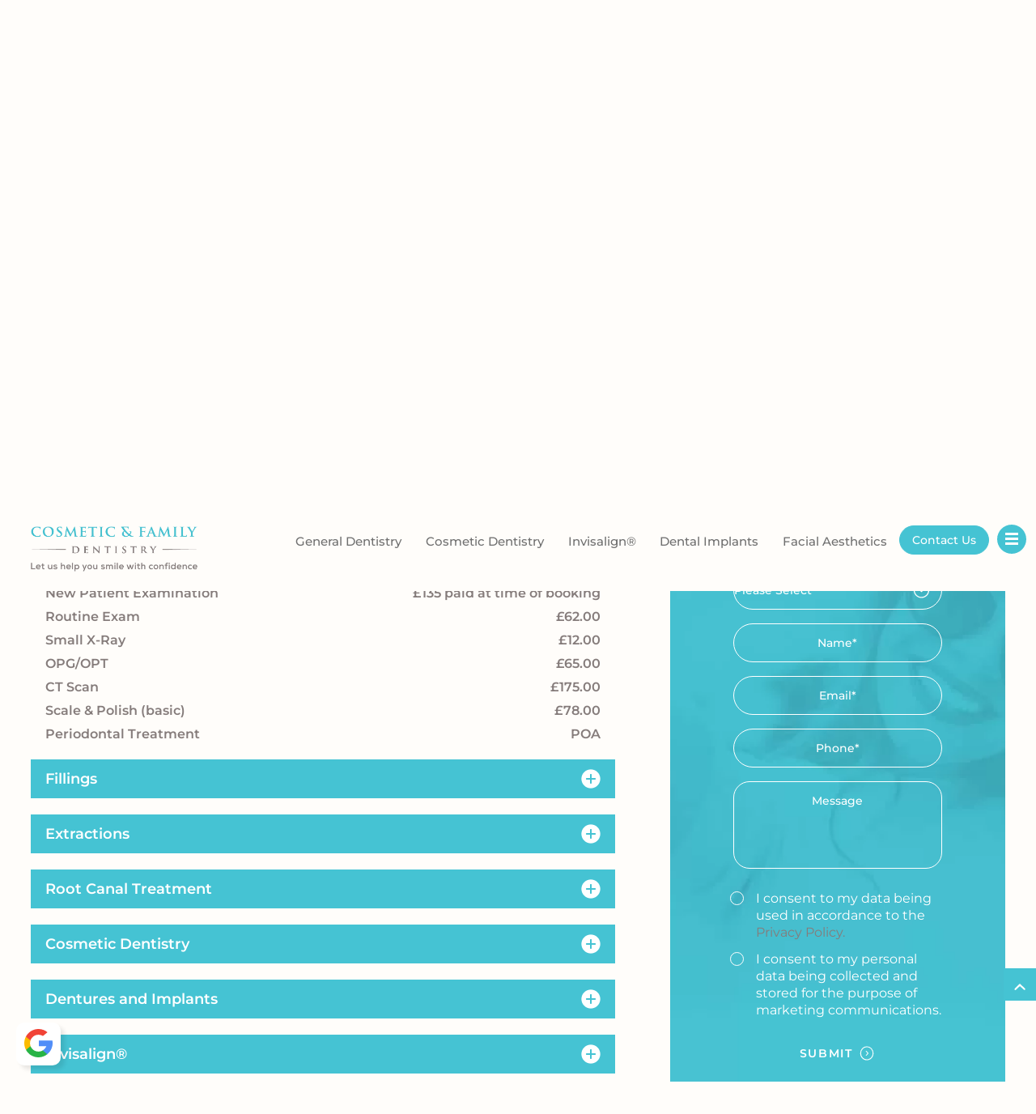

--- FILE ---
content_type: text/html; charset=UTF-8
request_url: https://cosmeticandfamilydentistry.co.uk/wp-admin/admin-ajax.php?action=googlereviewprocess&gval=4.9
body_size: 159
content:
    <div class="fulltotal">

        <div class="g-level1">
                    </div>
        <div class="g-level2">
            <div class="gsub-level1">
                4.9            </div>

            
            <div class="gsub-level2">

                
                    <img loading="lazy" src="https://cosmeticandfamilydentistry.co.uk/wp-content/themes/cosmeticandfamilydentistry/images/google-widget/star1.svg">

                
                    <img loading="lazy" src="https://cosmeticandfamilydentistry.co.uk/wp-content/themes/cosmeticandfamilydentistry/images/google-widget/star1.svg">

                
                    <img loading="lazy" src="https://cosmeticandfamilydentistry.co.uk/wp-content/themes/cosmeticandfamilydentistry/images/google-widget/star1.svg">

                
                    <img loading="lazy" src="https://cosmeticandfamilydentistry.co.uk/wp-content/themes/cosmeticandfamilydentistry/images/google-widget/star1.svg">

                
                

                    <img loading="lazy" src="https://cosmeticandfamilydentistry.co.uk/wp-content/themes/cosmeticandfamilydentistry/images/google-widget/star-half.svg">

                            </div>


        </div>

    </div>




--- FILE ---
content_type: text/html; charset=UTF-8
request_url: https://cosmeticandfamilydentistry.co.uk/wp-admin/admin-ajax.php?action=googlereviewprocess&gval=4.9
body_size: -124
content:
    <div class="fulltotal">

        <div class="g-level1">
                    </div>
        <div class="g-level2">
            <div class="gsub-level1">
                4.9            </div>

            
            <div class="gsub-level2">

                
                    <img loading="lazy" src="https://cosmeticandfamilydentistry.co.uk/wp-content/themes/cosmeticandfamilydentistry/images/google-widget/star1.svg">

                
                    <img loading="lazy" src="https://cosmeticandfamilydentistry.co.uk/wp-content/themes/cosmeticandfamilydentistry/images/google-widget/star1.svg">

                
                    <img loading="lazy" src="https://cosmeticandfamilydentistry.co.uk/wp-content/themes/cosmeticandfamilydentistry/images/google-widget/star1.svg">

                
                    <img loading="lazy" src="https://cosmeticandfamilydentistry.co.uk/wp-content/themes/cosmeticandfamilydentistry/images/google-widget/star1.svg">

                
                

                    <img loading="lazy" src="https://cosmeticandfamilydentistry.co.uk/wp-content/themes/cosmeticandfamilydentistry/images/google-widget/star-half.svg">

                            </div>


        </div>

    </div>




--- FILE ---
content_type: text/html; charset=UTF-8
request_url: https://cosmeticandfamilydentistry.co.uk/wp-admin/admin-ajax.php?action=googlereviewprocess&gval=4.9
body_size: -50
content:
    <div class="fulltotal">

        <div class="g-level1">
                    </div>
        <div class="g-level2">
            <div class="gsub-level1">
                4.9            </div>

            
            <div class="gsub-level2">

                
                    <img loading="lazy" src="https://cosmeticandfamilydentistry.co.uk/wp-content/themes/cosmeticandfamilydentistry/images/google-widget/star1.svg">

                
                    <img loading="lazy" src="https://cosmeticandfamilydentistry.co.uk/wp-content/themes/cosmeticandfamilydentistry/images/google-widget/star1.svg">

                
                    <img loading="lazy" src="https://cosmeticandfamilydentistry.co.uk/wp-content/themes/cosmeticandfamilydentistry/images/google-widget/star1.svg">

                
                    <img loading="lazy" src="https://cosmeticandfamilydentistry.co.uk/wp-content/themes/cosmeticandfamilydentistry/images/google-widget/star1.svg">

                
                

                    <img loading="lazy" src="https://cosmeticandfamilydentistry.co.uk/wp-content/themes/cosmeticandfamilydentistry/images/google-widget/star-half.svg">

                            </div>


        </div>

    </div>




--- FILE ---
content_type: text/html; charset=utf-8
request_url: https://www.google.com/recaptcha/api2/anchor?ar=1&k=6LeNpecoAAAAAPIERccjlspOzjIw-Ox8vyrvwLCA&co=aHR0cHM6Ly9jb3NtZXRpY2FuZGZhbWlseWRlbnRpc3RyeS5jby51azo0NDM.&hl=en&v=7gg7H51Q-naNfhmCP3_R47ho&size=invisible&anchor-ms=20000&execute-ms=30000&cb=k7tumpsyqvj
body_size: 48495
content:
<!DOCTYPE HTML><html dir="ltr" lang="en"><head><meta http-equiv="Content-Type" content="text/html; charset=UTF-8">
<meta http-equiv="X-UA-Compatible" content="IE=edge">
<title>reCAPTCHA</title>
<style type="text/css">
/* cyrillic-ext */
@font-face {
  font-family: 'Roboto';
  font-style: normal;
  font-weight: 400;
  font-stretch: 100%;
  src: url(//fonts.gstatic.com/s/roboto/v48/KFO7CnqEu92Fr1ME7kSn66aGLdTylUAMa3GUBHMdazTgWw.woff2) format('woff2');
  unicode-range: U+0460-052F, U+1C80-1C8A, U+20B4, U+2DE0-2DFF, U+A640-A69F, U+FE2E-FE2F;
}
/* cyrillic */
@font-face {
  font-family: 'Roboto';
  font-style: normal;
  font-weight: 400;
  font-stretch: 100%;
  src: url(//fonts.gstatic.com/s/roboto/v48/KFO7CnqEu92Fr1ME7kSn66aGLdTylUAMa3iUBHMdazTgWw.woff2) format('woff2');
  unicode-range: U+0301, U+0400-045F, U+0490-0491, U+04B0-04B1, U+2116;
}
/* greek-ext */
@font-face {
  font-family: 'Roboto';
  font-style: normal;
  font-weight: 400;
  font-stretch: 100%;
  src: url(//fonts.gstatic.com/s/roboto/v48/KFO7CnqEu92Fr1ME7kSn66aGLdTylUAMa3CUBHMdazTgWw.woff2) format('woff2');
  unicode-range: U+1F00-1FFF;
}
/* greek */
@font-face {
  font-family: 'Roboto';
  font-style: normal;
  font-weight: 400;
  font-stretch: 100%;
  src: url(//fonts.gstatic.com/s/roboto/v48/KFO7CnqEu92Fr1ME7kSn66aGLdTylUAMa3-UBHMdazTgWw.woff2) format('woff2');
  unicode-range: U+0370-0377, U+037A-037F, U+0384-038A, U+038C, U+038E-03A1, U+03A3-03FF;
}
/* math */
@font-face {
  font-family: 'Roboto';
  font-style: normal;
  font-weight: 400;
  font-stretch: 100%;
  src: url(//fonts.gstatic.com/s/roboto/v48/KFO7CnqEu92Fr1ME7kSn66aGLdTylUAMawCUBHMdazTgWw.woff2) format('woff2');
  unicode-range: U+0302-0303, U+0305, U+0307-0308, U+0310, U+0312, U+0315, U+031A, U+0326-0327, U+032C, U+032F-0330, U+0332-0333, U+0338, U+033A, U+0346, U+034D, U+0391-03A1, U+03A3-03A9, U+03B1-03C9, U+03D1, U+03D5-03D6, U+03F0-03F1, U+03F4-03F5, U+2016-2017, U+2034-2038, U+203C, U+2040, U+2043, U+2047, U+2050, U+2057, U+205F, U+2070-2071, U+2074-208E, U+2090-209C, U+20D0-20DC, U+20E1, U+20E5-20EF, U+2100-2112, U+2114-2115, U+2117-2121, U+2123-214F, U+2190, U+2192, U+2194-21AE, U+21B0-21E5, U+21F1-21F2, U+21F4-2211, U+2213-2214, U+2216-22FF, U+2308-230B, U+2310, U+2319, U+231C-2321, U+2336-237A, U+237C, U+2395, U+239B-23B7, U+23D0, U+23DC-23E1, U+2474-2475, U+25AF, U+25B3, U+25B7, U+25BD, U+25C1, U+25CA, U+25CC, U+25FB, U+266D-266F, U+27C0-27FF, U+2900-2AFF, U+2B0E-2B11, U+2B30-2B4C, U+2BFE, U+3030, U+FF5B, U+FF5D, U+1D400-1D7FF, U+1EE00-1EEFF;
}
/* symbols */
@font-face {
  font-family: 'Roboto';
  font-style: normal;
  font-weight: 400;
  font-stretch: 100%;
  src: url(//fonts.gstatic.com/s/roboto/v48/KFO7CnqEu92Fr1ME7kSn66aGLdTylUAMaxKUBHMdazTgWw.woff2) format('woff2');
  unicode-range: U+0001-000C, U+000E-001F, U+007F-009F, U+20DD-20E0, U+20E2-20E4, U+2150-218F, U+2190, U+2192, U+2194-2199, U+21AF, U+21E6-21F0, U+21F3, U+2218-2219, U+2299, U+22C4-22C6, U+2300-243F, U+2440-244A, U+2460-24FF, U+25A0-27BF, U+2800-28FF, U+2921-2922, U+2981, U+29BF, U+29EB, U+2B00-2BFF, U+4DC0-4DFF, U+FFF9-FFFB, U+10140-1018E, U+10190-1019C, U+101A0, U+101D0-101FD, U+102E0-102FB, U+10E60-10E7E, U+1D2C0-1D2D3, U+1D2E0-1D37F, U+1F000-1F0FF, U+1F100-1F1AD, U+1F1E6-1F1FF, U+1F30D-1F30F, U+1F315, U+1F31C, U+1F31E, U+1F320-1F32C, U+1F336, U+1F378, U+1F37D, U+1F382, U+1F393-1F39F, U+1F3A7-1F3A8, U+1F3AC-1F3AF, U+1F3C2, U+1F3C4-1F3C6, U+1F3CA-1F3CE, U+1F3D4-1F3E0, U+1F3ED, U+1F3F1-1F3F3, U+1F3F5-1F3F7, U+1F408, U+1F415, U+1F41F, U+1F426, U+1F43F, U+1F441-1F442, U+1F444, U+1F446-1F449, U+1F44C-1F44E, U+1F453, U+1F46A, U+1F47D, U+1F4A3, U+1F4B0, U+1F4B3, U+1F4B9, U+1F4BB, U+1F4BF, U+1F4C8-1F4CB, U+1F4D6, U+1F4DA, U+1F4DF, U+1F4E3-1F4E6, U+1F4EA-1F4ED, U+1F4F7, U+1F4F9-1F4FB, U+1F4FD-1F4FE, U+1F503, U+1F507-1F50B, U+1F50D, U+1F512-1F513, U+1F53E-1F54A, U+1F54F-1F5FA, U+1F610, U+1F650-1F67F, U+1F687, U+1F68D, U+1F691, U+1F694, U+1F698, U+1F6AD, U+1F6B2, U+1F6B9-1F6BA, U+1F6BC, U+1F6C6-1F6CF, U+1F6D3-1F6D7, U+1F6E0-1F6EA, U+1F6F0-1F6F3, U+1F6F7-1F6FC, U+1F700-1F7FF, U+1F800-1F80B, U+1F810-1F847, U+1F850-1F859, U+1F860-1F887, U+1F890-1F8AD, U+1F8B0-1F8BB, U+1F8C0-1F8C1, U+1F900-1F90B, U+1F93B, U+1F946, U+1F984, U+1F996, U+1F9E9, U+1FA00-1FA6F, U+1FA70-1FA7C, U+1FA80-1FA89, U+1FA8F-1FAC6, U+1FACE-1FADC, U+1FADF-1FAE9, U+1FAF0-1FAF8, U+1FB00-1FBFF;
}
/* vietnamese */
@font-face {
  font-family: 'Roboto';
  font-style: normal;
  font-weight: 400;
  font-stretch: 100%;
  src: url(//fonts.gstatic.com/s/roboto/v48/KFO7CnqEu92Fr1ME7kSn66aGLdTylUAMa3OUBHMdazTgWw.woff2) format('woff2');
  unicode-range: U+0102-0103, U+0110-0111, U+0128-0129, U+0168-0169, U+01A0-01A1, U+01AF-01B0, U+0300-0301, U+0303-0304, U+0308-0309, U+0323, U+0329, U+1EA0-1EF9, U+20AB;
}
/* latin-ext */
@font-face {
  font-family: 'Roboto';
  font-style: normal;
  font-weight: 400;
  font-stretch: 100%;
  src: url(//fonts.gstatic.com/s/roboto/v48/KFO7CnqEu92Fr1ME7kSn66aGLdTylUAMa3KUBHMdazTgWw.woff2) format('woff2');
  unicode-range: U+0100-02BA, U+02BD-02C5, U+02C7-02CC, U+02CE-02D7, U+02DD-02FF, U+0304, U+0308, U+0329, U+1D00-1DBF, U+1E00-1E9F, U+1EF2-1EFF, U+2020, U+20A0-20AB, U+20AD-20C0, U+2113, U+2C60-2C7F, U+A720-A7FF;
}
/* latin */
@font-face {
  font-family: 'Roboto';
  font-style: normal;
  font-weight: 400;
  font-stretch: 100%;
  src: url(//fonts.gstatic.com/s/roboto/v48/KFO7CnqEu92Fr1ME7kSn66aGLdTylUAMa3yUBHMdazQ.woff2) format('woff2');
  unicode-range: U+0000-00FF, U+0131, U+0152-0153, U+02BB-02BC, U+02C6, U+02DA, U+02DC, U+0304, U+0308, U+0329, U+2000-206F, U+20AC, U+2122, U+2191, U+2193, U+2212, U+2215, U+FEFF, U+FFFD;
}
/* cyrillic-ext */
@font-face {
  font-family: 'Roboto';
  font-style: normal;
  font-weight: 500;
  font-stretch: 100%;
  src: url(//fonts.gstatic.com/s/roboto/v48/KFO7CnqEu92Fr1ME7kSn66aGLdTylUAMa3GUBHMdazTgWw.woff2) format('woff2');
  unicode-range: U+0460-052F, U+1C80-1C8A, U+20B4, U+2DE0-2DFF, U+A640-A69F, U+FE2E-FE2F;
}
/* cyrillic */
@font-face {
  font-family: 'Roboto';
  font-style: normal;
  font-weight: 500;
  font-stretch: 100%;
  src: url(//fonts.gstatic.com/s/roboto/v48/KFO7CnqEu92Fr1ME7kSn66aGLdTylUAMa3iUBHMdazTgWw.woff2) format('woff2');
  unicode-range: U+0301, U+0400-045F, U+0490-0491, U+04B0-04B1, U+2116;
}
/* greek-ext */
@font-face {
  font-family: 'Roboto';
  font-style: normal;
  font-weight: 500;
  font-stretch: 100%;
  src: url(//fonts.gstatic.com/s/roboto/v48/KFO7CnqEu92Fr1ME7kSn66aGLdTylUAMa3CUBHMdazTgWw.woff2) format('woff2');
  unicode-range: U+1F00-1FFF;
}
/* greek */
@font-face {
  font-family: 'Roboto';
  font-style: normal;
  font-weight: 500;
  font-stretch: 100%;
  src: url(//fonts.gstatic.com/s/roboto/v48/KFO7CnqEu92Fr1ME7kSn66aGLdTylUAMa3-UBHMdazTgWw.woff2) format('woff2');
  unicode-range: U+0370-0377, U+037A-037F, U+0384-038A, U+038C, U+038E-03A1, U+03A3-03FF;
}
/* math */
@font-face {
  font-family: 'Roboto';
  font-style: normal;
  font-weight: 500;
  font-stretch: 100%;
  src: url(//fonts.gstatic.com/s/roboto/v48/KFO7CnqEu92Fr1ME7kSn66aGLdTylUAMawCUBHMdazTgWw.woff2) format('woff2');
  unicode-range: U+0302-0303, U+0305, U+0307-0308, U+0310, U+0312, U+0315, U+031A, U+0326-0327, U+032C, U+032F-0330, U+0332-0333, U+0338, U+033A, U+0346, U+034D, U+0391-03A1, U+03A3-03A9, U+03B1-03C9, U+03D1, U+03D5-03D6, U+03F0-03F1, U+03F4-03F5, U+2016-2017, U+2034-2038, U+203C, U+2040, U+2043, U+2047, U+2050, U+2057, U+205F, U+2070-2071, U+2074-208E, U+2090-209C, U+20D0-20DC, U+20E1, U+20E5-20EF, U+2100-2112, U+2114-2115, U+2117-2121, U+2123-214F, U+2190, U+2192, U+2194-21AE, U+21B0-21E5, U+21F1-21F2, U+21F4-2211, U+2213-2214, U+2216-22FF, U+2308-230B, U+2310, U+2319, U+231C-2321, U+2336-237A, U+237C, U+2395, U+239B-23B7, U+23D0, U+23DC-23E1, U+2474-2475, U+25AF, U+25B3, U+25B7, U+25BD, U+25C1, U+25CA, U+25CC, U+25FB, U+266D-266F, U+27C0-27FF, U+2900-2AFF, U+2B0E-2B11, U+2B30-2B4C, U+2BFE, U+3030, U+FF5B, U+FF5D, U+1D400-1D7FF, U+1EE00-1EEFF;
}
/* symbols */
@font-face {
  font-family: 'Roboto';
  font-style: normal;
  font-weight: 500;
  font-stretch: 100%;
  src: url(//fonts.gstatic.com/s/roboto/v48/KFO7CnqEu92Fr1ME7kSn66aGLdTylUAMaxKUBHMdazTgWw.woff2) format('woff2');
  unicode-range: U+0001-000C, U+000E-001F, U+007F-009F, U+20DD-20E0, U+20E2-20E4, U+2150-218F, U+2190, U+2192, U+2194-2199, U+21AF, U+21E6-21F0, U+21F3, U+2218-2219, U+2299, U+22C4-22C6, U+2300-243F, U+2440-244A, U+2460-24FF, U+25A0-27BF, U+2800-28FF, U+2921-2922, U+2981, U+29BF, U+29EB, U+2B00-2BFF, U+4DC0-4DFF, U+FFF9-FFFB, U+10140-1018E, U+10190-1019C, U+101A0, U+101D0-101FD, U+102E0-102FB, U+10E60-10E7E, U+1D2C0-1D2D3, U+1D2E0-1D37F, U+1F000-1F0FF, U+1F100-1F1AD, U+1F1E6-1F1FF, U+1F30D-1F30F, U+1F315, U+1F31C, U+1F31E, U+1F320-1F32C, U+1F336, U+1F378, U+1F37D, U+1F382, U+1F393-1F39F, U+1F3A7-1F3A8, U+1F3AC-1F3AF, U+1F3C2, U+1F3C4-1F3C6, U+1F3CA-1F3CE, U+1F3D4-1F3E0, U+1F3ED, U+1F3F1-1F3F3, U+1F3F5-1F3F7, U+1F408, U+1F415, U+1F41F, U+1F426, U+1F43F, U+1F441-1F442, U+1F444, U+1F446-1F449, U+1F44C-1F44E, U+1F453, U+1F46A, U+1F47D, U+1F4A3, U+1F4B0, U+1F4B3, U+1F4B9, U+1F4BB, U+1F4BF, U+1F4C8-1F4CB, U+1F4D6, U+1F4DA, U+1F4DF, U+1F4E3-1F4E6, U+1F4EA-1F4ED, U+1F4F7, U+1F4F9-1F4FB, U+1F4FD-1F4FE, U+1F503, U+1F507-1F50B, U+1F50D, U+1F512-1F513, U+1F53E-1F54A, U+1F54F-1F5FA, U+1F610, U+1F650-1F67F, U+1F687, U+1F68D, U+1F691, U+1F694, U+1F698, U+1F6AD, U+1F6B2, U+1F6B9-1F6BA, U+1F6BC, U+1F6C6-1F6CF, U+1F6D3-1F6D7, U+1F6E0-1F6EA, U+1F6F0-1F6F3, U+1F6F7-1F6FC, U+1F700-1F7FF, U+1F800-1F80B, U+1F810-1F847, U+1F850-1F859, U+1F860-1F887, U+1F890-1F8AD, U+1F8B0-1F8BB, U+1F8C0-1F8C1, U+1F900-1F90B, U+1F93B, U+1F946, U+1F984, U+1F996, U+1F9E9, U+1FA00-1FA6F, U+1FA70-1FA7C, U+1FA80-1FA89, U+1FA8F-1FAC6, U+1FACE-1FADC, U+1FADF-1FAE9, U+1FAF0-1FAF8, U+1FB00-1FBFF;
}
/* vietnamese */
@font-face {
  font-family: 'Roboto';
  font-style: normal;
  font-weight: 500;
  font-stretch: 100%;
  src: url(//fonts.gstatic.com/s/roboto/v48/KFO7CnqEu92Fr1ME7kSn66aGLdTylUAMa3OUBHMdazTgWw.woff2) format('woff2');
  unicode-range: U+0102-0103, U+0110-0111, U+0128-0129, U+0168-0169, U+01A0-01A1, U+01AF-01B0, U+0300-0301, U+0303-0304, U+0308-0309, U+0323, U+0329, U+1EA0-1EF9, U+20AB;
}
/* latin-ext */
@font-face {
  font-family: 'Roboto';
  font-style: normal;
  font-weight: 500;
  font-stretch: 100%;
  src: url(//fonts.gstatic.com/s/roboto/v48/KFO7CnqEu92Fr1ME7kSn66aGLdTylUAMa3KUBHMdazTgWw.woff2) format('woff2');
  unicode-range: U+0100-02BA, U+02BD-02C5, U+02C7-02CC, U+02CE-02D7, U+02DD-02FF, U+0304, U+0308, U+0329, U+1D00-1DBF, U+1E00-1E9F, U+1EF2-1EFF, U+2020, U+20A0-20AB, U+20AD-20C0, U+2113, U+2C60-2C7F, U+A720-A7FF;
}
/* latin */
@font-face {
  font-family: 'Roboto';
  font-style: normal;
  font-weight: 500;
  font-stretch: 100%;
  src: url(//fonts.gstatic.com/s/roboto/v48/KFO7CnqEu92Fr1ME7kSn66aGLdTylUAMa3yUBHMdazQ.woff2) format('woff2');
  unicode-range: U+0000-00FF, U+0131, U+0152-0153, U+02BB-02BC, U+02C6, U+02DA, U+02DC, U+0304, U+0308, U+0329, U+2000-206F, U+20AC, U+2122, U+2191, U+2193, U+2212, U+2215, U+FEFF, U+FFFD;
}
/* cyrillic-ext */
@font-face {
  font-family: 'Roboto';
  font-style: normal;
  font-weight: 900;
  font-stretch: 100%;
  src: url(//fonts.gstatic.com/s/roboto/v48/KFO7CnqEu92Fr1ME7kSn66aGLdTylUAMa3GUBHMdazTgWw.woff2) format('woff2');
  unicode-range: U+0460-052F, U+1C80-1C8A, U+20B4, U+2DE0-2DFF, U+A640-A69F, U+FE2E-FE2F;
}
/* cyrillic */
@font-face {
  font-family: 'Roboto';
  font-style: normal;
  font-weight: 900;
  font-stretch: 100%;
  src: url(//fonts.gstatic.com/s/roboto/v48/KFO7CnqEu92Fr1ME7kSn66aGLdTylUAMa3iUBHMdazTgWw.woff2) format('woff2');
  unicode-range: U+0301, U+0400-045F, U+0490-0491, U+04B0-04B1, U+2116;
}
/* greek-ext */
@font-face {
  font-family: 'Roboto';
  font-style: normal;
  font-weight: 900;
  font-stretch: 100%;
  src: url(//fonts.gstatic.com/s/roboto/v48/KFO7CnqEu92Fr1ME7kSn66aGLdTylUAMa3CUBHMdazTgWw.woff2) format('woff2');
  unicode-range: U+1F00-1FFF;
}
/* greek */
@font-face {
  font-family: 'Roboto';
  font-style: normal;
  font-weight: 900;
  font-stretch: 100%;
  src: url(//fonts.gstatic.com/s/roboto/v48/KFO7CnqEu92Fr1ME7kSn66aGLdTylUAMa3-UBHMdazTgWw.woff2) format('woff2');
  unicode-range: U+0370-0377, U+037A-037F, U+0384-038A, U+038C, U+038E-03A1, U+03A3-03FF;
}
/* math */
@font-face {
  font-family: 'Roboto';
  font-style: normal;
  font-weight: 900;
  font-stretch: 100%;
  src: url(//fonts.gstatic.com/s/roboto/v48/KFO7CnqEu92Fr1ME7kSn66aGLdTylUAMawCUBHMdazTgWw.woff2) format('woff2');
  unicode-range: U+0302-0303, U+0305, U+0307-0308, U+0310, U+0312, U+0315, U+031A, U+0326-0327, U+032C, U+032F-0330, U+0332-0333, U+0338, U+033A, U+0346, U+034D, U+0391-03A1, U+03A3-03A9, U+03B1-03C9, U+03D1, U+03D5-03D6, U+03F0-03F1, U+03F4-03F5, U+2016-2017, U+2034-2038, U+203C, U+2040, U+2043, U+2047, U+2050, U+2057, U+205F, U+2070-2071, U+2074-208E, U+2090-209C, U+20D0-20DC, U+20E1, U+20E5-20EF, U+2100-2112, U+2114-2115, U+2117-2121, U+2123-214F, U+2190, U+2192, U+2194-21AE, U+21B0-21E5, U+21F1-21F2, U+21F4-2211, U+2213-2214, U+2216-22FF, U+2308-230B, U+2310, U+2319, U+231C-2321, U+2336-237A, U+237C, U+2395, U+239B-23B7, U+23D0, U+23DC-23E1, U+2474-2475, U+25AF, U+25B3, U+25B7, U+25BD, U+25C1, U+25CA, U+25CC, U+25FB, U+266D-266F, U+27C0-27FF, U+2900-2AFF, U+2B0E-2B11, U+2B30-2B4C, U+2BFE, U+3030, U+FF5B, U+FF5D, U+1D400-1D7FF, U+1EE00-1EEFF;
}
/* symbols */
@font-face {
  font-family: 'Roboto';
  font-style: normal;
  font-weight: 900;
  font-stretch: 100%;
  src: url(//fonts.gstatic.com/s/roboto/v48/KFO7CnqEu92Fr1ME7kSn66aGLdTylUAMaxKUBHMdazTgWw.woff2) format('woff2');
  unicode-range: U+0001-000C, U+000E-001F, U+007F-009F, U+20DD-20E0, U+20E2-20E4, U+2150-218F, U+2190, U+2192, U+2194-2199, U+21AF, U+21E6-21F0, U+21F3, U+2218-2219, U+2299, U+22C4-22C6, U+2300-243F, U+2440-244A, U+2460-24FF, U+25A0-27BF, U+2800-28FF, U+2921-2922, U+2981, U+29BF, U+29EB, U+2B00-2BFF, U+4DC0-4DFF, U+FFF9-FFFB, U+10140-1018E, U+10190-1019C, U+101A0, U+101D0-101FD, U+102E0-102FB, U+10E60-10E7E, U+1D2C0-1D2D3, U+1D2E0-1D37F, U+1F000-1F0FF, U+1F100-1F1AD, U+1F1E6-1F1FF, U+1F30D-1F30F, U+1F315, U+1F31C, U+1F31E, U+1F320-1F32C, U+1F336, U+1F378, U+1F37D, U+1F382, U+1F393-1F39F, U+1F3A7-1F3A8, U+1F3AC-1F3AF, U+1F3C2, U+1F3C4-1F3C6, U+1F3CA-1F3CE, U+1F3D4-1F3E0, U+1F3ED, U+1F3F1-1F3F3, U+1F3F5-1F3F7, U+1F408, U+1F415, U+1F41F, U+1F426, U+1F43F, U+1F441-1F442, U+1F444, U+1F446-1F449, U+1F44C-1F44E, U+1F453, U+1F46A, U+1F47D, U+1F4A3, U+1F4B0, U+1F4B3, U+1F4B9, U+1F4BB, U+1F4BF, U+1F4C8-1F4CB, U+1F4D6, U+1F4DA, U+1F4DF, U+1F4E3-1F4E6, U+1F4EA-1F4ED, U+1F4F7, U+1F4F9-1F4FB, U+1F4FD-1F4FE, U+1F503, U+1F507-1F50B, U+1F50D, U+1F512-1F513, U+1F53E-1F54A, U+1F54F-1F5FA, U+1F610, U+1F650-1F67F, U+1F687, U+1F68D, U+1F691, U+1F694, U+1F698, U+1F6AD, U+1F6B2, U+1F6B9-1F6BA, U+1F6BC, U+1F6C6-1F6CF, U+1F6D3-1F6D7, U+1F6E0-1F6EA, U+1F6F0-1F6F3, U+1F6F7-1F6FC, U+1F700-1F7FF, U+1F800-1F80B, U+1F810-1F847, U+1F850-1F859, U+1F860-1F887, U+1F890-1F8AD, U+1F8B0-1F8BB, U+1F8C0-1F8C1, U+1F900-1F90B, U+1F93B, U+1F946, U+1F984, U+1F996, U+1F9E9, U+1FA00-1FA6F, U+1FA70-1FA7C, U+1FA80-1FA89, U+1FA8F-1FAC6, U+1FACE-1FADC, U+1FADF-1FAE9, U+1FAF0-1FAF8, U+1FB00-1FBFF;
}
/* vietnamese */
@font-face {
  font-family: 'Roboto';
  font-style: normal;
  font-weight: 900;
  font-stretch: 100%;
  src: url(//fonts.gstatic.com/s/roboto/v48/KFO7CnqEu92Fr1ME7kSn66aGLdTylUAMa3OUBHMdazTgWw.woff2) format('woff2');
  unicode-range: U+0102-0103, U+0110-0111, U+0128-0129, U+0168-0169, U+01A0-01A1, U+01AF-01B0, U+0300-0301, U+0303-0304, U+0308-0309, U+0323, U+0329, U+1EA0-1EF9, U+20AB;
}
/* latin-ext */
@font-face {
  font-family: 'Roboto';
  font-style: normal;
  font-weight: 900;
  font-stretch: 100%;
  src: url(//fonts.gstatic.com/s/roboto/v48/KFO7CnqEu92Fr1ME7kSn66aGLdTylUAMa3KUBHMdazTgWw.woff2) format('woff2');
  unicode-range: U+0100-02BA, U+02BD-02C5, U+02C7-02CC, U+02CE-02D7, U+02DD-02FF, U+0304, U+0308, U+0329, U+1D00-1DBF, U+1E00-1E9F, U+1EF2-1EFF, U+2020, U+20A0-20AB, U+20AD-20C0, U+2113, U+2C60-2C7F, U+A720-A7FF;
}
/* latin */
@font-face {
  font-family: 'Roboto';
  font-style: normal;
  font-weight: 900;
  font-stretch: 100%;
  src: url(//fonts.gstatic.com/s/roboto/v48/KFO7CnqEu92Fr1ME7kSn66aGLdTylUAMa3yUBHMdazQ.woff2) format('woff2');
  unicode-range: U+0000-00FF, U+0131, U+0152-0153, U+02BB-02BC, U+02C6, U+02DA, U+02DC, U+0304, U+0308, U+0329, U+2000-206F, U+20AC, U+2122, U+2191, U+2193, U+2212, U+2215, U+FEFF, U+FFFD;
}

</style>
<link rel="stylesheet" type="text/css" href="https://www.gstatic.com/recaptcha/releases/7gg7H51Q-naNfhmCP3_R47ho/styles__ltr.css">
<script nonce="FfIWQYVSIN7MhrLtEq-abw" type="text/javascript">window['__recaptcha_api'] = 'https://www.google.com/recaptcha/api2/';</script>
<script type="text/javascript" src="https://www.gstatic.com/recaptcha/releases/7gg7H51Q-naNfhmCP3_R47ho/recaptcha__en.js" nonce="FfIWQYVSIN7MhrLtEq-abw">
      
    </script></head>
<body><div id="rc-anchor-alert" class="rc-anchor-alert"></div>
<input type="hidden" id="recaptcha-token" value="[base64]">
<script type="text/javascript" nonce="FfIWQYVSIN7MhrLtEq-abw">
      recaptcha.anchor.Main.init("[\x22ainput\x22,[\x22bgdata\x22,\x22\x22,\[base64]/[base64]/[base64]/[base64]/cjw8ejpyPj4+eil9Y2F0Y2gobCl7dGhyb3cgbDt9fSxIPWZ1bmN0aW9uKHcsdCx6KXtpZih3PT0xOTR8fHc9PTIwOCl0LnZbd10/dC52W3ddLmNvbmNhdCh6KTp0LnZbd109b2Yoeix0KTtlbHNle2lmKHQuYkImJnchPTMxNylyZXR1cm47dz09NjZ8fHc9PTEyMnx8dz09NDcwfHx3PT00NHx8dz09NDE2fHx3PT0zOTd8fHc9PTQyMXx8dz09Njh8fHc9PTcwfHx3PT0xODQ/[base64]/[base64]/[base64]/bmV3IGRbVl0oSlswXSk6cD09Mj9uZXcgZFtWXShKWzBdLEpbMV0pOnA9PTM/bmV3IGRbVl0oSlswXSxKWzFdLEpbMl0pOnA9PTQ/[base64]/[base64]/[base64]/[base64]\x22,\[base64]\x22,\x22w4pPdMKvwrFJTsK4eVJhw6A3wpPCt8OSwpdawp4+w7AnZHrCtsKUworCk8OIwoA/KMOew7jDjHwDwr/DpsOmwpPDsEgaB8KMwooCLhVJBcOUw5HDjsKGwohAViJUw4sFw4XCpCvCnRFzRcOzw6PCtgjCjsKbW8OkfcO9woRmwq5vJD8ew5DCuEHCrMOQA8Ovw7Vww79zCcOCwpxEwqTDmgJcLhY/RHZIw4d/YsK+w7hrw6nDrsOPw4AJw5TDmF7ClsKOwrTDoSTDmAgHw6skEmvDsUxkw7nDtkPCsyvCqMOPwrnCh8KMAMK9wrJVwpYUTWV7SUlaw4F8w6PDilfDgsOxwpbCsMKdworDiMKVSFdCGwUgNUhaOX3DlMKHwq0Rw41xLsKna8Orw7PCr8OwFMOtwq/CgUkkBcOIKX/CkVABw6jDuwjClk0tQsO7w7ESw7/Cr019OzzDiMK2w4c/[base64]/[base64]/BQLCrcKSc3/Duh/CkMKBw7dlIsOcworCg8KDScOTBVXDrMKowoMEwrLCvcKNw5rDm0zCgl4Pw60Vwo4Cw7HCm8KRwpPDhcOZRsKAMMOsw7tzwqrDrsKmwqZQw7zCrBRQIsKXLMOEdVnCj8K4D3LCnMOQw5ckw6lDw5M4HcO3dMKew54uw4vCgUnDvsK3wpvCr8OrCzg/w5wQUsK5dMKPUMKiUMO6fy3CqQMVwrjDksOZwrzCmFh4R8KIU1g7fMOhw75zwqZoK07DqwpDw6pKw53CisKew7siE8OAwoPCo8OvJFnCv8K/w44xw4JOw4wnBMK0w71Lw41vBD7Djw7Cu8Kkw5E9w44aw5PCn8KvAMKFTwrDn8OmBsO7EmTCisKoNx7Dplp9SQPDtjLDtUkOcsOhCcK2woXDrMKka8KKwrQrw6U7dnEcwq0/w4DCtsOYVsKbw5wGwoItMsKQwqvCncOgwoY2DcKCw5RCwo3Cs0nCuMOpw43Cp8Khw5hCOMK4R8KdwpTDmAXCiMKSwq8gPDEebUbCkMKZUk4PBMKYVVLClcOxwrDDvyMVw53DuGLCilPCuSNVIMK9wrnCrnpVwqHCkyJ6wozCom/Cq8KwPGgdwq7CucKGw6vDpEbCv8OdMsOOdwszDjdTdMK/wo7DpnhxfDHDtcOWwrXDgsKEf8Ksw5RmQQfCq8OSRScywqPCsMOVw65dw5QBw6/CosO/fXETR8O7QsOww6XCqMKNRcK2w6QIAMK4wpzDujVfWMK9UMK3JcO8AsO4BALDlMO5P3ZvPzRmwpJxMANHFsK7wqR6Ulhqw7oQw4jCiyTCsEp+wr1ISTHCgcOqwqcbAcO2wokqwr/DjVjDuQRIFW/CvsOlPsOUI0bDjkfDgDcgw5vCiEpldsKUwqg7ZC3DrsOAwrPDpcKfw4XCgsOMecOmT8KgT8OvQMOdwrRmNsKLTxgwwofDqELDgMKhFMO+w54AVMODEMO5w7hSw5krwoXCosKJBTPCug7Cpyg+wpzCogTCm8OXU8Oqwo0NYsOrDwNmw5AOfsOkLAgwe2tuwp/Cn8O5w6/Dtn8sWsODw7ZzF2LDizI4dsOlVMKowr9OwotywrJiw6bDucOJFMOHesKXwrXDj1/[base64]/CmUR4w5NRAsOII8KPSsOUBS/DnDoBOVQyQsOQRhRpwqnDhUTCh8Kew7LCssOETTkPwohOw7lFJVkDw7PCnWvCpMKybw/CkiLDkHXDh8KyQE58USstwq/CncKoFsK/wo7DjcOeDcKQIMKZQQbDrMKQBHvCrMOtFgdtw7hHYDYQwptXwpYIDMKtwpIMw6bDiMOIwpEnFRDCsg1cSkPDkmXCucKCwojChMKRN8OgwqrCtnNRw7QQXMKgw7otckXDvMOAXsKCwox8wpoBHys/FMO5w5/CncKHScK4AsO1w6/CsT4gw6rDocKjHcKvdB7DtVdRwr7Dh8Kdw7fDt8Kow54/[base64]/wpvCm8Owwr0iwpBAw6cXAsOxwr/DvcKmB1rCpcONwosZw6/DuxVXw5XDv8K0BloVYj/ChRV2TcOtfmPDusKjwoLCkAPClMO+w7bCu8KOwpIqVsKCSMKiIcOMw7nDvGRAw4d6w77CszoYLMKKNMKRfADDo0M3JMOGwqzDhsO9TR4gGB7CiE3CnyXCnjsfHcOEasODWFHCkHLDhAvDrX/CjcOZbsOcwrXCtsKnwqtqODvDksOYUMODwo7CucKTM8KiT3ZhZk/DqsOWK8O/InRyw7Zxw5vDsiw4w6XDhsKzw7ccw4EyfFIcLCITwqhBwpnCk3sdB8Kdw6TCvxQlCSjDoHF1IMKOQcOXUH/DpcOzwpkeBcK0Omt/w7ciw53Du8O0BR/Dr2/[base64]/CoMKLdzR5P8K8VsOfwqfDm8Krw6oWwpnDtkAJw4LDisKhw4JdFMOLUMKyMVvClcObP8KgwoosDGsqasKkw5ofwpx/[base64]/CpA/Ds8KGIsK2wpPCiQ3Dvm3DiiF+bcKxfijDgMKWTcO4wolJwpzCoCDCs8KHwpVow7ZMwqvChG5UbcK8EFUKwrp2w7ccwqnCqigUa8KDw45mwp/DusKow7fCuS4/D1PDi8K+wo8/w6PCqXd7VMOUEsKfwp9/w54ERjDDtMK6wq7Cvi8Yw5TDmBJvw6PDrEw+wpbDiElKw4I/ByjDt2rDn8KAwqjCmsOLw6lMw7/[base64]/[base64]/wrnDvcKoRnIZwpc9anQlAsKBw73CnzHDkMKYwoMaSsK3Kxsjw5rDmn7Dpy3CimzClsOjwrJpSMOCwoTCtcK2a8KmwrlBwqzClE7DtsOAX8K1wowMwrlqUE0uwp/[base64]/[base64]/DhsO6FxkBTMKfdUJLRxY7VwPDgCISw7XDiDklKsK1O8KJw63Ckm/[base64]/wp3Dk8OvVCNlcjvDqUHCrcOawoXChg5Sw67Ck8OADV/CncKOc8OaEMO/wonDkSfCmjdDUS/Co0gbwpDCvydhZsOzDMKmc1rDqkHCjnxKScO8BcOkwrjCtl0Aw73CnMKRw6FUBg3DgGBqBWLDmAgxwo/Dv2HCi1TCmQFvwq0MwoDCv01QEw0oUsKtGkApZ8OQwrRVwr8Zw6MHwpsjSBXDhyVaDsOuVsOSw4/CnsOUw6LCmmkhBMObwqMYRsKMVXZgVgsdwodGw4l1wpfCisOyGsKcw6rCgMOkXB5KeXLCt8Ksw40Cw5g7w6DCngPDm8KHwod2w6bCpDvClcKfSRQieWbDgcOFDzAvw5/CvxXCjsOswqNPd2B9wowpIcO/T8OIw71VwrciJsO6w5nCusOkQsKpwpJoH3rDtkZeFcK5SgXCon49w4PCkD0vwqBGAsKXYxjCkSXDtcOncXfChHUlw4ZSd8KrCcKpe2kmUErCumHCgcOJYknCnRLDtUQGCcKAw6xBw4XClcKcEwk6XjEiHcK/wo3Dr8OFwpHCt19EwqIyTTfCksKRUFjDucKywr5Mc8KnwrLClA59VsKNRQ/DlDvCm8KZCwFMw7BAUU/DtB4kwofCoQrCoXpdw5Jbw6jDt3MVIsK5AcOswqV0wrUsw5IhwqjDuMKOwqvClh/DncOoHQbDsMONNcKSa03CsTwvwpQYMsKAw6PClsO+w7FrwppNwpEMcCPDqWHCgTADw5LDi8O+a8Ogem8zwpc7wrrCpsKtwrfDnsKlw6TCvcKdwoBtw5ERJygkwqYUesKXw5PDkw97HhICacOiwr3DhcOTH2jDmmTDmCxOFMKVw63DuMKKwr/CpVgQwqjChsOdMcOTwq0DCCHCscOKSw05w53DqSPDvxNxwqtEH2xhdWPCiGPCv8O/NRPCiMOKwpkoR8Kbw73Dh8K6woHDncKRwqjCo1TCtWfDh8OnaQXCg8O/d0TDlMObworCq3jCg8KtQiDCksK3V8KfwpbCoFLDhlZJw5RecGzCncKYCsO7KcKof8KlUMKkw58lWl/CmjnDgMKEA8KPw7fDlBXCkWslw7nCrsOSwofCscKmPTfCg8Oxw6ITGy3CgsKsLk1rTC7ChsKQQjA1acKNLsOCSsKaw4TCi8KXasOJU8OswplgcXzCuMO3wrPCqcOSw7cowrjCrDtgdsOfbxLCnMKySXFLw4gRwoJXBsKLwqEmw6VUwqjCgV/CisKeUcK2wpVcwr5mwrnCjyoyw73DvV7CnMOJwp5zcj52wqHDiHtBwq1uPcO0w77CsXFow5jDmsOeP8KpBGLChinCqFtuwodpwpEkCsOAA3F3wqbDisOowp/DqsO1wr3DmcOGMMKJZsKDw6fCusKRwofDk8KAJsODwqsOwoBrJMOqw7TCq8Kvw4TDsMKCw6vClgloworCiklJLgrClCjDpi0nwr7Dj8OVWMOMwrfDosONw4gxdX7CjQHCkcK0wqrDpx0/wqQBcMORw6TCmsKEw7/CgsKVCcOZA8K2w7zDssO2w4PCqyvCtgQQw4rCnRPColFHw4XCkC1ewpjDq3lkwoTCp1/Cu2HDg8KpWcOvEMKZNsKvw7kdw4fDrnzClsOiwqc0w4MKNlcIwrNXH3d1wrliwpBUw5Aow53Ch8OwccOzwqDDocKrJMOLDlpIHcKJDhTDtjbDtzfCmsK/O8OqFcOewoQRw7fConPCoMO2w6XDuMOhYWZewpoXwprDm8K1w5EmL2gIfcKlcwDCtcOYOlHDssKNDsKwS3PDmioHbMKIw7TClgDDsMOubns+wq04wqUmwohwBQMxwqhJw7vDiEl6CsOVesK/woFLbgMZXBTDnxt6wq7DljzCncKJV1nCscOxA8O8wo/DrsOHKMKPT8OrMyLCuMOHKXFcw4wJAcK4Y8Oqw5nDgTsXaHDCkCx4wpMpwpZdbFU0BcKWY8Kvwqw9w48sw71xdcKEwpZiw4JsR8KMDMKcwokvw5nCtMO3ZTdGAhLCn8OswrjCmMOsw4/CgcKUwrNhPVHDksOqY8OVw6zCtDMXfsKIw6F1DmfCm8OXwr/DjQTDvsKpMCvDsTHCqXdJRsOLBSHCrMOUw6kQwoXDvUwcIzY4EcKqwrBNZMKKw7NDTk3CqsKFRmTDs8KYw7Bvw53Ds8KRw5RrOiAkw4PDoRd5wpM1USscwp/DncKBw6bCtsKewoAzwrTCogQnwo/CgMKSO8OLw7ZZaMOAXgHCjlbChsKfw6fCj1NFXsOVw5c+EnUeXWPCnMOmVm7DnMOzwohaw55IRHbDlz1AwpTDn8Kvw4PCqMKJw6lfWlEKAhk8XzrCmsOxHWRdw5fCpi/CrE0cwo88wpE5wqHDvsOVwrgPw5nCmcKbwoDDqhLDhR/Dmixpwoc8M0vClsOew4/DqMK9w4fCgcK7UcKHccOSw6HDo0TDkMK/wrJUwr7CuFIOw63DusKyQCMEwonDuTfDi13DhMO1wpvCiz0Twp8Iw6LDncO/DsK8UsO4YVRuIwU5fMKFwpMHwqoGZE4teMOLNHk3KRzDmxVWe8OJAhgBLMKIJyjCujTCgSNmw4hJwonChcOnw7Yaw6LDsWVJCkZ9w4zCm8KvwrPDu0vDiSbDgcO1wrZLw7jCkVtgwo7CmSrCqMKKw5/CikIkw54FwqVkwqLDunXDsmTDs13DrcKFAUzDrMKtwq3DkFklwrQEIcOtwrxNPsKAcMOdw7vDmsOCKzTCrMKxw7BPwqBsw7XDkSQeXiTDvMOEw5/DhTIvTMKRw5DCucOKOynDkMOTwqBODcOMwoRVNMKcwoprHsKgCj/CpMKTDMO/[base64]/Cq8OUw5DCnMOuwphDEzrDp2Z4RMOowrrCk8O/[base64]/DnE/CqsONwpfCnMK9w6gswp/Dv8OQw4/DtCdqLsKOwoTDmMKNw7waTcOZw5zDhsOewq8ENMOFQRHCj2pmwoDCj8OfPnbDmCNWw6pieyFZaGbCiMOpYyMWwpZ3wpwgMjFTfW4Iw63DhsK5wpVWwqAcKnIhf8KtIxMtNMKtwoXCqsK8SMOpWsOvw5rCp8KtH8OFBsKDw6wVwrElwofChsKow7wkwp5/w67DpsKdK8KyWMKeXmnDr8KSw7YNBVrCtMOGP3DDrzPDqUfCj0klTRrCkgzDv0lSAUhuUcKca8OFw5VPOWnChQ5DFcKPezZHwqMgw6nDr8KgFMKVwprCl8Krw4JUw51cEMK0E0LDhcKff8Kmw7nCnDLCi8Omw6A3JsOKSSzCosOhfX5yLcKxw6LCi13CnsORHlt/[base64]/ZSIuw5TDvjwkw7TCiS7DncK9wpocH1vCrMKPRMKcNcOnasKfDTlFw4sqw6nCgyTDisOkIHbCtsKMwoLDgsKtFcKfUX06LcKIw6PDjgc4H1E3wonDgMOGOcOSdnVWHMOswqrDt8Kmw7JEw7nDh8KfdC3Ds2BaZzYFWMOPw7F/[base64]/Dv8OgwrdDP8O/[base64]/biAIWjAww6/[base64]/DpWl2akjCkMKkTWPCqMKUw5TDtRtPwpfCmsOHwrk4w4rCrMOXw5/CvsKuNcKwXEliTsKowoZPWG/CosOSw4rClBjDh8KJw4bDtcOUFUYWQU3CrWXCiMOeFgDDsGPDgVPDiMOnw4xwwr5ow6nCrsK8wrTCqsKDWj/DrcKwwotJGRE2wp8WG8O1KsKTfMKHwpMOwr/DssOrw4d5DcKMwpzDsQUBwpvDnsOTXcKUwoc1bsKKWMKcGsKodMOSw4HDllrDg8KKD8KzAzbCjwfDqXYqwrZ7w4XDqEvCqHbCqMKeU8OvZA7DpMO3FMOOU8OPPj/CkMOswqDDv1dTIcOlO8KKw7vDtGDDvsOEwpXCjsK5RsKMw4rCucKzw6jDsw0TO8KlasK7BwYWSsOPTSbDtALClsOedMOJf8KwwpbCoMKaPm7CusKDwqjCmRF+w6zDt2RtUcOmbQttwrbDsiTDkcKtw5/CpMOIw6QEFcOAwpvChcKNCsO6wocBwoLDisK+wpjCmsKPPiskwrNMfVzDmHLCiGnCtGfDvGDDn8O+TFMuw6DCoi/DvQcrNFHDisOXSMOBwpvCvsOkHMKIw4rCuMKtw7BnL1RnbxcCDyFtw7vDucOhw67Dl0wwcjY1wrbChzpGW8ONV2RGG8OxY0tsTi7DmMK8wqQ1YyvDmyzCg1XCgMO8Y8Ozw4sXcsOrw4LDmF/CmD7CvCDDocKUB00hwpFBworCt0bDvzkBw71tEC8vXcKzKMO2w7zCpMOnY3fDu8KaWcO5wrEmSsKxw7oGw6XDvQIZY8KNJwsEb8OIwpdDw7HCkyTCjXQcLj7Dt8KNwpM8wq/Cr3bCr8KowpF8w64LIgHCigxrwozDqsKhOsKswqZBwoxLPsObcn40w6bCtizDmcODw68FVn4rQAHCmCDCryAzwr/DhRHCpcOxXR3CpcKrU2jCrcKgFB5rw5vDoMOYwrHCsMKnK1sIF8KcwoJLaV9gwrZ+P8KvZMOnwrxresKjHiInWsObMcKVw57CtsOgw4M1N8KWEAbDksO8KwXCqsKHwqvCs2HCh8O/NAtKFMO1w53DjHQTw5nCs8OOTcOUw7h3PsKUZknCi8KXwr3CmwfCmScxwp8pV1FPwrzCug9kw4FNw73CuMO/w5TDsMO5CWkAwohzwphfHMKZSmTCqy3DmSZuw7HCvsKCJ8OsREVMw6ltwobCvQk1VRxGCSJJwrzCo8K0PMOywozCg8KGCCciMRdpPX7CvyPDucOfM1XCr8O/CsKGW8OgwoMiw7IVwqrCgkBmLMOrwoQFccOUw7XCs8OSMMOvfzDCgMKdMC7CtsK4BsOYw6rDlkfDlMOlw4fDjEjCuzLCuVnDi2snwrgowoAmQ8ORwpopQhYgw77DrSTDq8KWfMKwFF7DmcKNw4/[base64]/w5EcfsODwrbDtGs0PlJGw4AoOwNgwqvCm11Hwq8/w4dVwoFtR8OuTGhhwq/[base64]/[base64]/DgEdGwr/[base64]/Dm8OVSxvCiw7DthBNw6zCh8OqeVJoaF13wqAYw6XDrhY4w71EUMOswpB8w78iw4rDsyp/[base64]/w7bDu1PDkMKfJkLDgcOrw7bDg8Kbw5NaA3Mbw7MDA8Kpwosnw4tsLsKUDAHDoMKZw77DhcOKw4/DsBphwoQABMOgw6/[base64]/DgMOORsKWQsK/QcOYP3bCjMOCwqjDhwIYw4TDmcKrwqLDpjxbwrjCqsKxwppDwpFtw6/DrVcqGEXClcOSXcOVw6oCw6bDgAvCpA8fw6Mtw4vCqSLCnhNHF8ODIHPDjMOMBgjDuSRtCsKtwqjDpcKadcKpPGZAw6FMI8K7wpzDhcKuw7zCm8OxUwRiwo3CgyxoPcKTw5bDh1k/CjbDmcKRwoJIw7DDhFw3J8K0wrjDuWrDgWV1wqjDvsOJw5/CucOYw4VhcsO4Y1UtXcOaFmRHLT5Aw4jDrAV8wq1Lwqd/w47Dhg5/wrzCvDwUwp9twqlTcw7DrcKtwptAw7t0Pz9Mw4BGw7vDksKbZ1kVFG7CkkbCt8OWw6XDgiNUw5U4w7jDojHDhsOOw77Cn3JEw7R7w50vXMKlwqfDnATDqWEaW2BYwpPCixbDvDXCsyN3wofClwnCr2cyw7Vlw4/Dhh/CssKGKsKKwonDtcOBw7AeOiBtw79PO8KpwpLCgkrCocKWw48RwqTCnMKaw4XCvQFuwoHDkDxrFsO7F1dWwpPDiMOfw6vDuWd/d8K4eMOYw4JYDcOEM3Qaw5UiYcOyw4VRw58Zw5TCqUNgwqLDtMKOw6vCtcOdBUA2CsOHFTXDvkXCigtjwqrDoMO3worDvTLDpMKhPw/DosK+wqTDsMOSTAXChnHCilE9wovDjsKjBMKRDMOYw4p1wqTDksOmwq4Gw6DDsMKgw7vCmTfDkk9Wf8OQwoMTeVXCjsKLwpbCmMOrwrbDm3rCjsObw5LDpw7CuMKTw6fCv8Ogw514PFhPb8OCw6UbwqNQLcOkJzksRcKLKGvDgcKcd8KSw6/CkBvDuzladzgiwoPDg3IjYW3Dt8KtMCDCjcOYw7FpZmrDoBvCjsOIw6wewr/DjsKPYVrDnsOCw4pRL8KqwpzDucKhbgAlc1XDnXU9wqtXIcKjPcOvwromwrUCw6bCvcO6AcKpwqc0wovClcOEwrkhw4LCjVTDtcOJK0RzwrPCi149L8KdQsO1woHCt8Obw6jCq2HDp8KXAjw8w5jDr0/DvmLDrXDDjMKgwp12wpXCmMOpw70JZClvOcO9SHoWwoLCsAR0awZkVcOGWMK0wrvCozMVwrXDthdCw4LDu8ORw4F9wpnCrC7Cp33CrMOtZcOXMcKVw54+wqN5wonDjMOkeXR/a3nCocKMw5l6w7XCkx5jw5VjbcKrwqbDmcKbQ8KgwqvDj8KBw4ISw5JXKV96w5MQIxPDl2/DnsO9SGLCj1DDtSRBOsOAwq3DsH0ZwojCk8KlA1Z/w7/CsMOxeMKLNnXDrAHCjjYpwpZPSGrChsO3w6Q/[base64]/XMKkw7/DosKSwpfDkMOpwr/DlkfDiVBVw6rCiBNTEsOhw4d8wojCphDChcKkQsKIwo7Di8O6EsO+wqNGLBbDisO0EBR9H1FmEU4sE1vDkMKeWHUBwrxKwrAIYiRkwoLDn8OcSFBWScKOAExyeisTYsOoYMOMEMKxWcKLwoENwpdtwpcjw7wOw7FNYE4SG2FLwo4VfUHDj8KRw6k/wrPCpnPDvRzDn8Odw7PCjTbCksK/[base64]/IVLCu8K+w4AfZsK3T3Q0wrRlcFZHwpjDpMOLw5nDuF80w5IpbzFDw5ljw5nCpWFbwo1nAsK9wq/CkcOgw4Inw5VnLsO9wqjDmcK9GcO9wp/DoGfClFPCh8KAwr7CmkoIIVMfw4XDnXjDtMKsEHzCpRxHwqXDpB7CinIQwo5Xw4PDmsOywq42wrzCsQHDp8KmwqEXPzIbwqkEKcKXw4rCp2vCnkvCkDvChsOCw6Zdwq/Dr8K8wq3ClQBvIMOhwo7DisKTwr4xAmPDjsOFwpEZBsKiw43DgsOFw5/DssKiw7jDmE/DoMKtwrY6w5klwoQyNcO7a8KSwrtgJ8K2w7LCrcOQwrQTCRJoSSbCsRPCiXrDjVHCiUo7TMKGQMKJM8OaRRRIw5s+DRHCqhPCv8O9McKvw7bCiEBuwrVVPsO7FcKfwr53DMKYJcKbCjQWwpZJIiBaacKLwobDqx/[base64]/DtMK9w59+D8O+wrEhUQbDk8O5w5NRGzfDqlZWw7bCvcOdw6jClTXDuj/Dr8KVwpFew4wYbAQRwrTCoi/CjMKtwqcIw6vChMO1WMOEwp5gwocWwpDDn3LDt8OLEz7DrsKLw4vDi8OuUcKuw61SwrVddmQ9bjdTBj7DrkxOw5A5w6jDlcO7w7LDg8O/cMOewpYTN8O8A8KDwp/CrkQsZCnChWnCg0rDl8KlworDhsKhwrEgw44VU0fDgSDCon3Cpj/[base64]/[base64]/DsiIbw6LDjcO3L3oXw4xdwpEZwrTDj8Oaw7QLwpY0wq/[base64]/[base64]/w4BsOsOyJw/DkMKGN8Kpw78NwqUzKiTDgMOmV8OhR3DClsO8w5MgwpNXwpDChMO7wq4kdV5tcsKEw6cCacOmwp4IwrRewpRVKMKXXnXChMOVIcKCBMOFOhLChMOGwprCjcKYYVVFw6zDvSEwXiTChFPDgCECw6zCox/[base64]/Dj8OQRcOrw7PCmcKjw5FGw5t4w5/[base64]/DsMKkZFHDtVxKw58wLMKPU8OjXAtOP8K0w4LDtsOUFSpeTBgXwojCvA7ClUzDusOpb2gCD8KRB8O1wpBLHMOww4bCkBHDuwTCoDHCnmN+wplbbUQsw73CqcK9cj3DosOow7PCnm51wqQ5w4nDmC/[base64]/[base64]/DoENmdcKZB8Omw6F/BHJbw5U8woTCjMOsZX/DtcK+aMO8GsOlwoDCgipRdcKewpxXPXTCgTjCpA7Dk8KawrhaHzzCs8KEwqvDvDJucsKYw53DkMKEYE/Dm8OQw7QVA24/w4s6w7fDr8O8GMOkw7TCkcKHw7MZw7hFwpQCw6DCnMKsV8OKcVrCmcKKekg/FUrCoTpHbyDCtsKiDMOtw6Yjw71zw5xfw6bCh8K1wqJKw5/CocKcw5Jsw7PDksOYwoEFGMKLM8OvW8OjDXRUBgLCrsODEsKiwo3DgsKAw6rDqkM8woPCuUA0OHnCkUvDnQHDpcO8BwvDl8KMSi0fw5zDjcKcwplED8KRwqN1w5pcwrg4CHh/TsKsw7J5wq/CmXvDh8KzGErChmnDjMK7wrBqbW5IAB/[base64]/DkSTCvcKNURhBHcO6E8Oqw5pnw4fChDLCoMO6w7bCjsOzw6gMcUhddsKNdi7Cj8O7Aw0Lw4IjwoXDhcOew5fCucOSwoPCmwZ6wqvCmsKbwo4YwpnDuxtqwpvDjMKpwop4w44IKcK1JsOMw7PDqlh0XwBSwpfDkMKdwqbCrV/DnFvDtwzClHbCn1LDowgGwrQrUDvCpsOCw5jDl8KTwrU8QivCtcK6wozDs1dnecORw4/Cvi8Awph3B3INwq4/KkrDjmJ3w5oGMVhfwo/DhlwrwrlWG8KydRrDgyfCnsOWw7TDr8KBcsKQwqgBwr/DucKzwpB7N8OQwp/CnsKbMcKudRHDssOJBCbCnWk8KsKNwpXDhsOaFsKiNsKHw5TCoBzDpxTDjzLCnyzCpcKJGgQGw6VGw4/[base64]/Dk2/DgcO5w7RVRMODUFXCl8KmACAQSR4wwoNSwphlQ2DDpcOkUBHDtsKeAnMKwqpvJcOgw6XCjibCqXvCmCvDsMOGwqbCosO6EsKnTWDDuXlMw58SMMOFw6A9w44+EcOeKRvDtcKdQMK2w7zDusKMdm0hEsKRwoTDgUlywqXChB7CiMKvHsOyTlDDjz3Dg3/Ds8OIDCHDjRIow5NmHXd8HcO2w51qK8Kuw7fCklfCq0rCrsKww67Dumguw4nCuV9gbMKDw6/[base64]/[base64]/GMKEGMKpwrckw6kBVGIpZ3Qaw6LDiGnCnWx5wp3CjcOpMTolHFXCocKVNjY+E8KiKzfCg8KNGwkvwpA0wrjCocKdEUDDmiHDnsOCwo/[base64]/Dn0Ysw63Dj8KDbmnCp3cnZGTCgxkUw60CM8OeAx/DnzfDo8KcdjwrH3TCsARew646UmUCwq9dwq0yZWPDmcObwp7DilRmdsKhAcKXcMO2bUoYN8K9EMKPw6M6w7rCsWBvchrCkSMaMsOTEXlZfFEEDjY1GUXDpBbDoknCiQ8pwo5Xw6VLHMO3Bkw2d8KCw5TDkMO7w6nCn0Jvw7o/SsKuZ8OuTkzCrHdew7RLIm/[base64]/wo/[base64]/Cu8KCLcOhEAbDogk0wpXCmQfCsT4yc8Kywo7DqyXCmsOoJsOAVmEbQ8OKw50nIgLCvDjDq1ZtPMOcMcK1wo7DhBjDtsKcSgfCsXXCihgbJMKjwr7Coj/CmTrCoXjDs0HDv07CtSpsIh3Cr8O8HMKzwqHCo8OiRQ5Dwq7CkMOnwqw0cjQlLcKUwrc4NsOzw5dcw6jDqMKJH2NBwpXCkzwcw4TDt1pDwqsowp1RQ1zCr8O3w5TCgMKncS3CgXXCv8KdO8ORwpxPSGnCi3/DrEsdE8OLw7EwbMK2OxTCuHbDsl1lw7VRaz3DmsKswq4WwojDiF/DuiNrcylsNsK8YStZw6BhNMKFw5FYwoZ/bjkVw5oQw47Dj8OOGcO4w67DpTPDpkt7ZkTDosK1DBd3w4zClCHCk8OSwrglVmzDjsOyET7ClMOFJCk4VcKLTcOww4x5Q17DhMOEw6rCvwrDs8OyfMKscsKlYsOUYyw/KsKLwrHDvXsowpgaKnfDsxjDmyHCvMOSIScHw6TDtcOlw63CuMOmw6RlwpApw6Zcw7F3wp1Fwo/Dg8KgwrdGwr1hcWDCjsKrwrkrw7NGw7xNZcOuCsKaw5/CmsOXwrMnLVLDqsONw5/CvCTDisKEw6bCucKXwpc5WMONZ8KwcMOTUMKFwpQfVsOJXSFWw7DDvjcSwpoYw63DqkHDhMKUesOoIBXDgcKtw7jDlSx2wrc/NDADw64DWcO6GsOqw5wsCx97wp9sOR/ChWticMO/exI2VsKRw6fCsBhlZMKlWsKrZ8OICmDDkHvDmcO6woLCp8KSwo3Dn8OxbcOaw7xeEcKJw7wzworCpCQMwq9Vw7PDiSTDtyUrH8OrC8OPDxRWw5BbSMKmT8OULCQoVHjDoCvDsGbCpQrDs8OoY8OLwqvDiA1mwoMCZcKRKSfCmMOTw71gXQhkw6xDwptKKsO/[base64]/[base64]/Dun4lw6bChT9EAsOBwrlhwrFtEMKZw4zCkcONZMKVwpzDulfCuhrCkiLCg8OhdiMCwogsZXAKw6PCoV4SRVnCgcOUAMKBAk/[base64]/wrfDjz92w6cnSxRpF3F9wqt8Slw1YG4LDlfCqzNDw5fDhC/CusKXw67Co304ImAQwrXDrCPCicOkw65Cw5xCw43DkMKNwpY+VwTDhsKAwo0hwpw3wqXCssK9w4PDt2FvXz9twrZxFW8ZfA7DucKWwpstSnVmIkc8w6fCs2bDkU7DoCzCngXDpcKWahQDwpbCuD1bwqLCpsO4DmjDnMOJbcOswpdTZsOvw7Fbcg7CsX/DkmTDqEtawrYjw6IlRcOwwr46wrhkBkp1w7rCrjjDolprw6NkJBLCmsKKXCsEwr0nUsOXT8OQwq7Dt8KOJ1BjwphAwpUZDMOLw641IcKzw6N0ZMKpwrFGeMOWwq4OKcKJF8O0KsKkPcOTUsOwHX/[base64]/DiMObwrZ+fMKRwq0RWlVow4wNw70FTsOrPUjDhmoXccOJAiwMacKmw6g/w5rDmcKAcCDDgRvDshHCu8OEAAvCnsOTw5jDk3HCjMOLwrXDqzN0wpvCmsOkEQRlwpoQw5wDDz/Do11JHcO1wr9+wrfDvRtnwqtnfsOpbMKrwrvCk8K9wq7CuGkMwq1fwo3CosOfwrDDl37DvMOIGMKlwqLCijBuf1IaMiHCh8K1wqtAw6x9woMeHMKCGsKowqTDuinCnQcTw5R/FSXDhcKAwq0GXFRxL8KpwroLdcO3YU5Lw5I3wq9YPRrCqsOOw7HCt8OLESxew7DCi8KuwrTDvQbDnjTCvC3CncKRwpN/[base64]/[base64]/XlRbdMOmPkVKXVXDuWTClMKlwovCh8O4VlbDil/DowswDXfClcO0w7Rzw6lzwogswrB+ZjfCmljDr8KDBMKXfMKJZxAZwpfCvFUVw5nDrlrCusObQsOcS1rChsOfwrfCjcKEwpAEw6fCtMOgwofDrEp7wr5XDVTDhsOKw6jCqcKWKAIkAnwaw6x+PcKVwpUSfMKOw6/[base64]/w6lCw64awobDn8OywqITSwbDtMORDEk7wojClQl3IMOCEwfDsXk9f0TDn8KDZQfCmMOCw4B0wpbCocKEIsK6UwvDpcOjLlhiPno/UcOVPXw6w5VwA8O1w5/CiUo8EkDCtT/[base64]/Ci0YdfcK0ajZbw53DgcOewoZbw4xhw7o/wpLDgcK4d8OSOcORwohKwp7ConnCucOfPGpZX8O4UcKcUVdyfznCgcOJXMO5wrknE8K8w7h5wqVowopXScKzw7jCpMO9wqAQBMKmYsOoYTXDg8Knwq/Dk8KUwqbCpG1AAcKkwq/CtnQSw7rDosOKU8ORw6bCgsOUEnFNw43CvjwBwq3ClcKxfChIUMO6bWDDucOBwpHDmQFaK8KHD2XDoMKMcxgDecO4YFpsw6zCv24+w5ltCF7DlcKywrPDkMOCw7rDscK5c8OIw5fCi8KcVcKMw6TDrsKBw6fDqFgUZcO7woDDp8OQw7YsDDEmbcOWw5jDuRpwwrRew7/DsmtcwpjDk0TCusO/[base64]/[base64]/Dr2HCswLCt391b8ORH8OCTMKEw5lNw489woTCn8K9wovCtwjCicOMwoBKw6fDngXChHdfNAV8NzvChcKLwrMDBsO3wp1UwqA6wrQGcMKgw47CncOoXi14PMOowrZ7w4/ChwQbbcOYYk7DgsObGMKRIsO6wo9qwpN/XMOLYMOkV8O6wpzDrcOrw5XDmcK2CjTCgsKwwoAjw4TDhFhTwr0twojDoB4Iwr7CpGVgwqPDiMKPKiABRcOzw7RgJFXDgFnDh8Obwp4+wpXCm1vDh8K5w6UkYywYwp8aw4bChcOtXMKjwpLDl8Kyw6pmw5PCjMOcw6oTKMK5wooAw43CjyAOEgcDw7TDkX8Cw7/CjsK+C8OWwpNFEsKOfMOmwrIiwr/DucOHwrPDiB/[base64]/HQ/Dny3Cv8KoRsKZGFYYDH8Xw5DDn8KGw5YvwrRJw6hnw4FqKn5eGWkAw6/[base64]/[base64]/CusKqV8Odw7PDiMKXCHDDmCPDo8KKw6rClcKnaVlQPsOLVMOLwqcgwpYUFkF+JCp8wr/Cq33DpsKUQQDClAjCgndvU1nDoHNHBcK3P8ODAn/DqgnDrsKMw7hLwrUGWQLDp8K1wpcuAirDuy7CrV4kH8Kqw7TChgwew7/DmsOVOnJqwpjCjMOmFnbDuWwaw6R7dMKUV8Kww7fDnHvDn8KXwrjDocKZwpZobMOgwrDCsDEUw6bDl8OVXnjChDATJSHDlnDDq8Oew5NAdDbCjEjDhsODwoY5woXDjzjDqxkYwpnCgh3Ch8KIPWomFEnCjiTDlcOewrnCt8K/Q1bCtFHDpsOlSsKkw6nCjx9qw6FDPMKuTRprNcOOw544w7/Dg0sBTcKxAUlewoHDlMO/wo3DvcKow4TCkMO1w59yT8K/woNow6PDssKJHhwAw57DhcKGwqrCpMK6ZcKSw4gODnI3w5xRwoZLI3BQwrklHMKrw7xROTvDpRBManjCgcKMw77DgcOvw4lgMEDDowTCtTPDqsKDLi3DgF7Ct8K/w6V5wqnDjsKpacKawqg3Egt8wrrCj8KGeDpkIMOHX8OKB1TDk8O4wpN8DsOeFSpIw5bCp8OtU8O/[base64]/[base64]/Cs3PDn8ONfiAFw77DjcOKwrvDp8KVw4rCucOoA0/Ch8KNw5HCqHMFwqfCq3zDksOpYMK4wrLCisO3fjDDqVvCnsK8CcKTwpTCpWElwqHClsOQw5tZOcOZJ0vCvMKfb31vwp3CkgBEGsOMwp9cPcOow7Rww4pLw5g5w616cMKGwrjCmcKdw6XCh8O7NULDtjvDvk/CmUtQwq/CuQw3Z8KEw7hvY8K4LhwnBSVpCsOlwqrCnsK4w7rCrMO/f8OzLk4JGsKXYFczwpvDg8O0w5rCjMObw48Cw5ZrOMOGwrPChFM\\u003d\x22],null,[\x22conf\x22,null,\x226LeNpecoAAAAAPIERccjlspOzjIw-Ox8vyrvwLCA\x22,0,null,null,null,0,[21,125,63,73,95,87,41,43,42,83,102,105,109,121],[-1442069,314],0,null,null,null,null,0,null,0,null,700,1,null,0,\[base64]/tzcYADoGZWF6dTZkEg4Iiv2INxgAOgVNZklJNBoZCAMSFR0U8JfjNw7/vqUGGcSdCRmc4owCGQ\\u003d\\u003d\x22,0,0,null,null,1,null,0,1],\x22https://cosmeticandfamilydentistry.co.uk:443\x22,null,[3,1,1],null,null,null,1,3600,[\x22https://www.google.com/intl/en/policies/privacy/\x22,\x22https://www.google.com/intl/en/policies/terms/\x22],\x22cHIgZGZ5B8Ldojlv2NH1WoyTxn5nZgJHXshFx/JD8mE\\u003d\x22,1,0,null,1,1767358091316,0,0,[47,231],null,[189,237,2,103,176],\x22RC-vVtQmA_ewtv49w\x22,null,null,null,null,null,\x220dAFcWeA4MyB62G_xVzAUrNSJUZMFXbDcEsnyyU0D0Xzira9ZR16w3KUv43R4CMxrHP4KtZsnzB_8BoiBnipmLRyDZXky5g6ZetA\x22,1767440891341]");
    </script></body></html>

--- FILE ---
content_type: text/css
request_url: https://cosmeticandfamilydentistry.co.uk/wp-content/litespeed/css/38ad8efe60a06aaa18e4ade31060c588.css?ver=6aa1a
body_size: 135201
content:
@font-face{font-display:swap;font-family:'EB Garamond';font-style:italic;font-weight:400;font-display:swap;src:url(//cosmeticandfamilydentistry.co.uk/wp-content/uploads/omgf/omgf-stylesheet-271/eb-garamond-italic-latin-ext-400.woff2)format('woff2');unicode-range:U+0100-02AF,U+0304,U+0308,U+0329,U+1E00-1E9F,U+1EF2-1EFF,U+2020,U+20A0-20AB,U+20AD-20CF,U+2113,U+2C60-2C7F,U+A720-A7FF}@font-face{font-display:swap;font-family:'EB Garamond';font-style:italic;font-weight:400;font-display:swap;src:url(//cosmeticandfamilydentistry.co.uk/wp-content/uploads/omgf/omgf-stylesheet-271/eb-garamond-italic-latin-400.woff2)format('woff2');unicode-range:U+0000-00FF,U+0131,U+0152-0153,U+02BB-02BC,U+02C6,U+02DA,U+02DC,U+0304,U+0308,U+0329,U+2000-206F,U+2074,U+20AC,U+2122,U+2191,U+2193,U+2212,U+2215,U+FEFF,U+FFFD}@font-face{font-display:swap;font-family:'EB Garamond';font-style:italic;font-weight:500;font-display:swap;src:url(//cosmeticandfamilydentistry.co.uk/wp-content/uploads/omgf/omgf-stylesheet-271/eb-garamond-italic-latin-ext-500.woff2)format('woff2');unicode-range:U+0100-02AF,U+0304,U+0308,U+0329,U+1E00-1E9F,U+1EF2-1EFF,U+2020,U+20A0-20AB,U+20AD-20CF,U+2113,U+2C60-2C7F,U+A720-A7FF}@font-face{font-display:swap;font-family:'EB Garamond';font-style:italic;font-weight:500;font-display:swap;src:url(//cosmeticandfamilydentistry.co.uk/wp-content/uploads/omgf/omgf-stylesheet-271/eb-garamond-italic-latin-500.woff2)format('woff2');unicode-range:U+0000-00FF,U+0131,U+0152-0153,U+02BB-02BC,U+02C6,U+02DA,U+02DC,U+0304,U+0308,U+0329,U+2000-206F,U+2074,U+20AC,U+2122,U+2191,U+2193,U+2212,U+2215,U+FEFF,U+FFFD}@font-face{font-display:swap;font-family:'EB Garamond';font-style:italic;font-weight:600;font-display:swap;src:url(//cosmeticandfamilydentistry.co.uk/wp-content/uploads/omgf/omgf-stylesheet-271/eb-garamond-italic-latin-ext-600.woff2)format('woff2');unicode-range:U+0100-02AF,U+0304,U+0308,U+0329,U+1E00-1E9F,U+1EF2-1EFF,U+2020,U+20A0-20AB,U+20AD-20CF,U+2113,U+2C60-2C7F,U+A720-A7FF}@font-face{font-display:swap;font-family:'EB Garamond';font-style:italic;font-weight:600;font-display:swap;src:url(//cosmeticandfamilydentistry.co.uk/wp-content/uploads/omgf/omgf-stylesheet-271/eb-garamond-italic-latin-600.woff2)format('woff2');unicode-range:U+0000-00FF,U+0131,U+0152-0153,U+02BB-02BC,U+02C6,U+02DA,U+02DC,U+0304,U+0308,U+0329,U+2000-206F,U+2074,U+20AC,U+2122,U+2191,U+2193,U+2212,U+2215,U+FEFF,U+FFFD}@font-face{font-display:swap;font-family:'EB Garamond';font-style:italic;font-weight:700;font-display:swap;src:url(//cosmeticandfamilydentistry.co.uk/wp-content/uploads/omgf/omgf-stylesheet-271/eb-garamond-italic-latin-ext-700.woff2)format('woff2');unicode-range:U+0100-02AF,U+0304,U+0308,U+0329,U+1E00-1E9F,U+1EF2-1EFF,U+2020,U+20A0-20AB,U+20AD-20CF,U+2113,U+2C60-2C7F,U+A720-A7FF}@font-face{font-display:swap;font-family:'EB Garamond';font-style:italic;font-weight:700;font-display:swap;src:url(//cosmeticandfamilydentistry.co.uk/wp-content/uploads/omgf/omgf-stylesheet-271/eb-garamond-italic-latin-700.woff2)format('woff2');unicode-range:U+0000-00FF,U+0131,U+0152-0153,U+02BB-02BC,U+02C6,U+02DA,U+02DC,U+0304,U+0308,U+0329,U+2000-206F,U+2074,U+20AC,U+2122,U+2191,U+2193,U+2212,U+2215,U+FEFF,U+FFFD}@font-face{font-display:swap;font-family:'EB Garamond';font-style:italic;font-weight:800;font-display:swap;src:url(//cosmeticandfamilydentistry.co.uk/wp-content/uploads/omgf/omgf-stylesheet-271/eb-garamond-italic-latin-ext-800.woff2)format('woff2');unicode-range:U+0100-02AF,U+0304,U+0308,U+0329,U+1E00-1E9F,U+1EF2-1EFF,U+2020,U+20A0-20AB,U+20AD-20CF,U+2113,U+2C60-2C7F,U+A720-A7FF}@font-face{font-display:swap;font-family:'EB Garamond';font-style:italic;font-weight:800;font-display:swap;src:url(//cosmeticandfamilydentistry.co.uk/wp-content/uploads/omgf/omgf-stylesheet-271/eb-garamond-italic-latin-800.woff2)format('woff2');unicode-range:U+0000-00FF,U+0131,U+0152-0153,U+02BB-02BC,U+02C6,U+02DA,U+02DC,U+0304,U+0308,U+0329,U+2000-206F,U+2074,U+20AC,U+2122,U+2191,U+2193,U+2212,U+2215,U+FEFF,U+FFFD}@font-face{font-display:swap;font-family:'EB Garamond';font-style:normal;font-weight:400;font-display:swap;src:url(//cosmeticandfamilydentistry.co.uk/wp-content/uploads/omgf/omgf-stylesheet-271/eb-garamond-normal-latin-ext-400.woff2)format('woff2');unicode-range:U+0100-02AF,U+0304,U+0308,U+0329,U+1E00-1E9F,U+1EF2-1EFF,U+2020,U+20A0-20AB,U+20AD-20CF,U+2113,U+2C60-2C7F,U+A720-A7FF}@font-face{font-display:swap;font-family:'EB Garamond';font-style:normal;font-weight:400;font-display:swap;src:url(//cosmeticandfamilydentistry.co.uk/wp-content/uploads/omgf/omgf-stylesheet-271/eb-garamond-normal-latin-400.woff2)format('woff2');unicode-range:U+0000-00FF,U+0131,U+0152-0153,U+02BB-02BC,U+02C6,U+02DA,U+02DC,U+0304,U+0308,U+0329,U+2000-206F,U+2074,U+20AC,U+2122,U+2191,U+2193,U+2212,U+2215,U+FEFF,U+FFFD}@font-face{font-display:swap;font-family:'EB Garamond';font-style:normal;font-weight:500;font-display:swap;src:url(//cosmeticandfamilydentistry.co.uk/wp-content/uploads/omgf/omgf-stylesheet-271/eb-garamond-normal-latin-ext-500.woff2)format('woff2');unicode-range:U+0100-02AF,U+0304,U+0308,U+0329,U+1E00-1E9F,U+1EF2-1EFF,U+2020,U+20A0-20AB,U+20AD-20CF,U+2113,U+2C60-2C7F,U+A720-A7FF}@font-face{font-display:swap;font-family:'EB Garamond';font-style:normal;font-weight:500;font-display:swap;src:url(//cosmeticandfamilydentistry.co.uk/wp-content/uploads/omgf/omgf-stylesheet-271/eb-garamond-normal-latin-500.woff2)format('woff2');unicode-range:U+0000-00FF,U+0131,U+0152-0153,U+02BB-02BC,U+02C6,U+02DA,U+02DC,U+0304,U+0308,U+0329,U+2000-206F,U+2074,U+20AC,U+2122,U+2191,U+2193,U+2212,U+2215,U+FEFF,U+FFFD}@font-face{font-display:swap;font-family:'EB Garamond';font-style:normal;font-weight:600;font-display:swap;src:url(//cosmeticandfamilydentistry.co.uk/wp-content/uploads/omgf/omgf-stylesheet-271/eb-garamond-normal-latin-ext-600.woff2)format('woff2');unicode-range:U+0100-02AF,U+0304,U+0308,U+0329,U+1E00-1E9F,U+1EF2-1EFF,U+2020,U+20A0-20AB,U+20AD-20CF,U+2113,U+2C60-2C7F,U+A720-A7FF}@font-face{font-display:swap;font-family:'EB Garamond';font-style:normal;font-weight:600;font-display:swap;src:url(//cosmeticandfamilydentistry.co.uk/wp-content/uploads/omgf/omgf-stylesheet-271/eb-garamond-normal-latin-600.woff2)format('woff2');unicode-range:U+0000-00FF,U+0131,U+0152-0153,U+02BB-02BC,U+02C6,U+02DA,U+02DC,U+0304,U+0308,U+0329,U+2000-206F,U+2074,U+20AC,U+2122,U+2191,U+2193,U+2212,U+2215,U+FEFF,U+FFFD}@font-face{font-display:swap;font-family:'EB Garamond';font-style:normal;font-weight:700;font-display:swap;src:url(//cosmeticandfamilydentistry.co.uk/wp-content/uploads/omgf/omgf-stylesheet-271/eb-garamond-normal-latin-ext-700.woff2)format('woff2');unicode-range:U+0100-02AF,U+0304,U+0308,U+0329,U+1E00-1E9F,U+1EF2-1EFF,U+2020,U+20A0-20AB,U+20AD-20CF,U+2113,U+2C60-2C7F,U+A720-A7FF}@font-face{font-display:swap;font-family:'EB Garamond';font-style:normal;font-weight:700;font-display:swap;src:url(//cosmeticandfamilydentistry.co.uk/wp-content/uploads/omgf/omgf-stylesheet-271/eb-garamond-normal-latin-700.woff2)format('woff2');unicode-range:U+0000-00FF,U+0131,U+0152-0153,U+02BB-02BC,U+02C6,U+02DA,U+02DC,U+0304,U+0308,U+0329,U+2000-206F,U+2074,U+20AC,U+2122,U+2191,U+2193,U+2212,U+2215,U+FEFF,U+FFFD}@font-face{font-display:swap;font-family:'EB Garamond';font-style:normal;font-weight:800;font-display:swap;src:url(//cosmeticandfamilydentistry.co.uk/wp-content/uploads/omgf/omgf-stylesheet-271/eb-garamond-normal-latin-ext-800.woff2)format('woff2');unicode-range:U+0100-02AF,U+0304,U+0308,U+0329,U+1E00-1E9F,U+1EF2-1EFF,U+2020,U+20A0-20AB,U+20AD-20CF,U+2113,U+2C60-2C7F,U+A720-A7FF}@font-face{font-display:swap;font-family:'EB Garamond';font-style:normal;font-weight:800;font-display:swap;src:url(//cosmeticandfamilydentistry.co.uk/wp-content/uploads/omgf/omgf-stylesheet-271/eb-garamond-normal-latin-800.woff2)format('woff2');unicode-range:U+0000-00FF,U+0131,U+0152-0153,U+02BB-02BC,U+02C6,U+02DA,U+02DC,U+0304,U+0308,U+0329,U+2000-206F,U+2074,U+20AC,U+2122,U+2191,U+2193,U+2212,U+2215,U+FEFF,U+FFFD}@font-face{font-display:swap;font-family:'Montserrat';font-style:italic;font-weight:100;font-display:swap;src:url(//cosmeticandfamilydentistry.co.uk/wp-content/uploads/omgf/omgf-stylesheet-271/montserrat-italic-latin-ext-100.woff2)format('woff2');unicode-range:U+0100-02AF,U+0304,U+0308,U+0329,U+1E00-1E9F,U+1EF2-1EFF,U+2020,U+20A0-20AB,U+20AD-20CF,U+2113,U+2C60-2C7F,U+A720-A7FF}@font-face{font-display:swap;font-family:'Montserrat';font-style:italic;font-weight:100;font-display:swap;src:url(//cosmeticandfamilydentistry.co.uk/wp-content/uploads/omgf/omgf-stylesheet-271/montserrat-italic-latin-100.woff2)format('woff2');unicode-range:U+0000-00FF,U+0131,U+0152-0153,U+02BB-02BC,U+02C6,U+02DA,U+02DC,U+0304,U+0308,U+0329,U+2000-206F,U+2074,U+20AC,U+2122,U+2191,U+2193,U+2212,U+2215,U+FEFF,U+FFFD}@font-face{font-display:swap;font-family:'Montserrat';font-style:italic;font-weight:200;font-display:swap;src:url(//cosmeticandfamilydentistry.co.uk/wp-content/uploads/omgf/omgf-stylesheet-271/montserrat-italic-latin-ext-200.woff2)format('woff2');unicode-range:U+0100-02AF,U+0304,U+0308,U+0329,U+1E00-1E9F,U+1EF2-1EFF,U+2020,U+20A0-20AB,U+20AD-20CF,U+2113,U+2C60-2C7F,U+A720-A7FF}@font-face{font-display:swap;font-family:'Montserrat';font-style:italic;font-weight:200;font-display:swap;src:url(//cosmeticandfamilydentistry.co.uk/wp-content/uploads/omgf/omgf-stylesheet-271/montserrat-italic-latin-200.woff2)format('woff2');unicode-range:U+0000-00FF,U+0131,U+0152-0153,U+02BB-02BC,U+02C6,U+02DA,U+02DC,U+0304,U+0308,U+0329,U+2000-206F,U+2074,U+20AC,U+2122,U+2191,U+2193,U+2212,U+2215,U+FEFF,U+FFFD}@font-face{font-display:swap;font-family:'Montserrat';font-style:italic;font-weight:300;font-display:swap;src:url(//cosmeticandfamilydentistry.co.uk/wp-content/uploads/omgf/omgf-stylesheet-271/montserrat-italic-latin-ext-300.woff2)format('woff2');unicode-range:U+0100-02AF,U+0304,U+0308,U+0329,U+1E00-1E9F,U+1EF2-1EFF,U+2020,U+20A0-20AB,U+20AD-20CF,U+2113,U+2C60-2C7F,U+A720-A7FF}@font-face{font-display:swap;font-family:'Montserrat';font-style:italic;font-weight:300;font-display:swap;src:url(//cosmeticandfamilydentistry.co.uk/wp-content/uploads/omgf/omgf-stylesheet-271/montserrat-italic-latin-300.woff2)format('woff2');unicode-range:U+0000-00FF,U+0131,U+0152-0153,U+02BB-02BC,U+02C6,U+02DA,U+02DC,U+0304,U+0308,U+0329,U+2000-206F,U+2074,U+20AC,U+2122,U+2191,U+2193,U+2212,U+2215,U+FEFF,U+FFFD}@font-face{font-display:swap;font-family:'Montserrat';font-style:italic;font-weight:400;font-display:swap;src:url(//cosmeticandfamilydentistry.co.uk/wp-content/uploads/omgf/omgf-stylesheet-271/montserrat-italic-latin-ext-400.woff2)format('woff2');unicode-range:U+0100-02AF,U+0304,U+0308,U+0329,U+1E00-1E9F,U+1EF2-1EFF,U+2020,U+20A0-20AB,U+20AD-20CF,U+2113,U+2C60-2C7F,U+A720-A7FF}@font-face{font-display:swap;font-family:'Montserrat';font-style:italic;font-weight:400;font-display:swap;src:url(//cosmeticandfamilydentistry.co.uk/wp-content/uploads/omgf/omgf-stylesheet-271/montserrat-italic-latin-400.woff2)format('woff2');unicode-range:U+0000-00FF,U+0131,U+0152-0153,U+02BB-02BC,U+02C6,U+02DA,U+02DC,U+0304,U+0308,U+0329,U+2000-206F,U+2074,U+20AC,U+2122,U+2191,U+2193,U+2212,U+2215,U+FEFF,U+FFFD}@font-face{font-display:swap;font-family:'Montserrat';font-style:italic;font-weight:500;font-display:swap;src:url(//cosmeticandfamilydentistry.co.uk/wp-content/uploads/omgf/omgf-stylesheet-271/montserrat-italic-latin-ext-500.woff2)format('woff2');unicode-range:U+0100-02AF,U+0304,U+0308,U+0329,U+1E00-1E9F,U+1EF2-1EFF,U+2020,U+20A0-20AB,U+20AD-20CF,U+2113,U+2C60-2C7F,U+A720-A7FF}@font-face{font-display:swap;font-family:'Montserrat';font-style:italic;font-weight:500;font-display:swap;src:url(//cosmeticandfamilydentistry.co.uk/wp-content/uploads/omgf/omgf-stylesheet-271/montserrat-italic-latin-500.woff2)format('woff2');unicode-range:U+0000-00FF,U+0131,U+0152-0153,U+02BB-02BC,U+02C6,U+02DA,U+02DC,U+0304,U+0308,U+0329,U+2000-206F,U+2074,U+20AC,U+2122,U+2191,U+2193,U+2212,U+2215,U+FEFF,U+FFFD}@font-face{font-display:swap;font-family:'Montserrat';font-style:italic;font-weight:600;font-display:swap;src:url(//cosmeticandfamilydentistry.co.uk/wp-content/uploads/omgf/omgf-stylesheet-271/montserrat-italic-latin-ext-600.woff2)format('woff2');unicode-range:U+0100-02AF,U+0304,U+0308,U+0329,U+1E00-1E9F,U+1EF2-1EFF,U+2020,U+20A0-20AB,U+20AD-20CF,U+2113,U+2C60-2C7F,U+A720-A7FF}@font-face{font-display:swap;font-family:'Montserrat';font-style:italic;font-weight:600;font-display:swap;src:url(//cosmeticandfamilydentistry.co.uk/wp-content/uploads/omgf/omgf-stylesheet-271/montserrat-italic-latin-600.woff2)format('woff2');unicode-range:U+0000-00FF,U+0131,U+0152-0153,U+02BB-02BC,U+02C6,U+02DA,U+02DC,U+0304,U+0308,U+0329,U+2000-206F,U+2074,U+20AC,U+2122,U+2191,U+2193,U+2212,U+2215,U+FEFF,U+FFFD}@font-face{font-display:swap;font-family:'Montserrat';font-style:italic;font-weight:700;font-display:swap;src:url(//cosmeticandfamilydentistry.co.uk/wp-content/uploads/omgf/omgf-stylesheet-271/montserrat-italic-latin-ext-700.woff2)format('woff2');unicode-range:U+0100-02AF,U+0304,U+0308,U+0329,U+1E00-1E9F,U+1EF2-1EFF,U+2020,U+20A0-20AB,U+20AD-20CF,U+2113,U+2C60-2C7F,U+A720-A7FF}@font-face{font-display:swap;font-family:'Montserrat';font-style:italic;font-weight:700;font-display:swap;src:url(//cosmeticandfamilydentistry.co.uk/wp-content/uploads/omgf/omgf-stylesheet-271/montserrat-italic-latin-700.woff2)format('woff2');unicode-range:U+0000-00FF,U+0131,U+0152-0153,U+02BB-02BC,U+02C6,U+02DA,U+02DC,U+0304,U+0308,U+0329,U+2000-206F,U+2074,U+20AC,U+2122,U+2191,U+2193,U+2212,U+2215,U+FEFF,U+FFFD}@font-face{font-display:swap;font-family:'Montserrat';font-style:italic;font-weight:800;font-display:swap;src:url(//cosmeticandfamilydentistry.co.uk/wp-content/uploads/omgf/omgf-stylesheet-271/montserrat-italic-latin-ext-800.woff2)format('woff2');unicode-range:U+0100-02AF,U+0304,U+0308,U+0329,U+1E00-1E9F,U+1EF2-1EFF,U+2020,U+20A0-20AB,U+20AD-20CF,U+2113,U+2C60-2C7F,U+A720-A7FF}@font-face{font-display:swap;font-family:'Montserrat';font-style:italic;font-weight:800;font-display:swap;src:url(//cosmeticandfamilydentistry.co.uk/wp-content/uploads/omgf/omgf-stylesheet-271/montserrat-italic-latin-800.woff2)format('woff2');unicode-range:U+0000-00FF,U+0131,U+0152-0153,U+02BB-02BC,U+02C6,U+02DA,U+02DC,U+0304,U+0308,U+0329,U+2000-206F,U+2074,U+20AC,U+2122,U+2191,U+2193,U+2212,U+2215,U+FEFF,U+FFFD}@font-face{font-display:swap;font-family:'Montserrat';font-style:italic;font-weight:900;font-display:swap;src:url(//cosmeticandfamilydentistry.co.uk/wp-content/uploads/omgf/omgf-stylesheet-271/montserrat-italic-latin-ext-900.woff2)format('woff2');unicode-range:U+0100-02AF,U+0304,U+0308,U+0329,U+1E00-1E9F,U+1EF2-1EFF,U+2020,U+20A0-20AB,U+20AD-20CF,U+2113,U+2C60-2C7F,U+A720-A7FF}@font-face{font-display:swap;font-family:'Montserrat';font-style:italic;font-weight:900;font-display:swap;src:url(//cosmeticandfamilydentistry.co.uk/wp-content/uploads/omgf/omgf-stylesheet-271/montserrat-italic-latin-900.woff2)format('woff2');unicode-range:U+0000-00FF,U+0131,U+0152-0153,U+02BB-02BC,U+02C6,U+02DA,U+02DC,U+0304,U+0308,U+0329,U+2000-206F,U+2074,U+20AC,U+2122,U+2191,U+2193,U+2212,U+2215,U+FEFF,U+FFFD}@font-face{font-display:swap;font-family:'Montserrat';font-style:normal;font-weight:100;font-display:swap;src:url(//cosmeticandfamilydentistry.co.uk/wp-content/uploads/omgf/omgf-stylesheet-271/montserrat-normal-latin-ext-100.woff2)format('woff2');unicode-range:U+0100-02AF,U+0304,U+0308,U+0329,U+1E00-1E9F,U+1EF2-1EFF,U+2020,U+20A0-20AB,U+20AD-20CF,U+2113,U+2C60-2C7F,U+A720-A7FF}@font-face{font-display:swap;font-family:'Montserrat';font-style:normal;font-weight:100;font-display:swap;src:url(//cosmeticandfamilydentistry.co.uk/wp-content/uploads/omgf/omgf-stylesheet-271/montserrat-normal-latin-100.woff2)format('woff2');unicode-range:U+0000-00FF,U+0131,U+0152-0153,U+02BB-02BC,U+02C6,U+02DA,U+02DC,U+0304,U+0308,U+0329,U+2000-206F,U+2074,U+20AC,U+2122,U+2191,U+2193,U+2212,U+2215,U+FEFF,U+FFFD}@font-face{font-display:swap;font-family:'Montserrat';font-style:normal;font-weight:200;font-display:swap;src:url(//cosmeticandfamilydentistry.co.uk/wp-content/uploads/omgf/omgf-stylesheet-271/montserrat-normal-latin-ext-200.woff2)format('woff2');unicode-range:U+0100-02AF,U+0304,U+0308,U+0329,U+1E00-1E9F,U+1EF2-1EFF,U+2020,U+20A0-20AB,U+20AD-20CF,U+2113,U+2C60-2C7F,U+A720-A7FF}@font-face{font-display:swap;font-family:'Montserrat';font-style:normal;font-weight:200;font-display:swap;src:url(//cosmeticandfamilydentistry.co.uk/wp-content/uploads/omgf/omgf-stylesheet-271/montserrat-normal-latin-200.woff2)format('woff2');unicode-range:U+0000-00FF,U+0131,U+0152-0153,U+02BB-02BC,U+02C6,U+02DA,U+02DC,U+0304,U+0308,U+0329,U+2000-206F,U+2074,U+20AC,U+2122,U+2191,U+2193,U+2212,U+2215,U+FEFF,U+FFFD}@font-face{font-display:swap;font-family:'Montserrat';font-style:normal;font-weight:300;font-display:swap;src:url(//cosmeticandfamilydentistry.co.uk/wp-content/uploads/omgf/omgf-stylesheet-271/montserrat-normal-latin-ext-300.woff2)format('woff2');unicode-range:U+0100-02AF,U+0304,U+0308,U+0329,U+1E00-1E9F,U+1EF2-1EFF,U+2020,U+20A0-20AB,U+20AD-20CF,U+2113,U+2C60-2C7F,U+A720-A7FF}@font-face{font-display:swap;font-family:'Montserrat';font-style:normal;font-weight:300;font-display:swap;src:url(//cosmeticandfamilydentistry.co.uk/wp-content/uploads/omgf/omgf-stylesheet-271/montserrat-normal-latin-300.woff2)format('woff2');unicode-range:U+0000-00FF,U+0131,U+0152-0153,U+02BB-02BC,U+02C6,U+02DA,U+02DC,U+0304,U+0308,U+0329,U+2000-206F,U+2074,U+20AC,U+2122,U+2191,U+2193,U+2212,U+2215,U+FEFF,U+FFFD}@font-face{font-display:swap;font-family:'Montserrat';font-style:normal;font-weight:400;font-display:swap;src:url(//cosmeticandfamilydentistry.co.uk/wp-content/uploads/omgf/omgf-stylesheet-271/montserrat-normal-latin-ext-400.woff2)format('woff2');unicode-range:U+0100-02AF,U+0304,U+0308,U+0329,U+1E00-1E9F,U+1EF2-1EFF,U+2020,U+20A0-20AB,U+20AD-20CF,U+2113,U+2C60-2C7F,U+A720-A7FF}@font-face{font-display:swap;font-family:'Montserrat';font-style:normal;font-weight:400;font-display:swap;src:url(//cosmeticandfamilydentistry.co.uk/wp-content/uploads/omgf/omgf-stylesheet-271/montserrat-normal-latin-400.woff2)format('woff2');unicode-range:U+0000-00FF,U+0131,U+0152-0153,U+02BB-02BC,U+02C6,U+02DA,U+02DC,U+0304,U+0308,U+0329,U+2000-206F,U+2074,U+20AC,U+2122,U+2191,U+2193,U+2212,U+2215,U+FEFF,U+FFFD}@font-face{font-display:swap;font-family:'Montserrat';font-style:normal;font-weight:500;font-display:swap;src:url(//cosmeticandfamilydentistry.co.uk/wp-content/uploads/omgf/omgf-stylesheet-271/montserrat-normal-latin-ext-500.woff2)format('woff2');unicode-range:U+0100-02AF,U+0304,U+0308,U+0329,U+1E00-1E9F,U+1EF2-1EFF,U+2020,U+20A0-20AB,U+20AD-20CF,U+2113,U+2C60-2C7F,U+A720-A7FF}@font-face{font-display:swap;font-family:'Montserrat';font-style:normal;font-weight:500;font-display:swap;src:url(//cosmeticandfamilydentistry.co.uk/wp-content/uploads/omgf/omgf-stylesheet-271/montserrat-normal-latin-500.woff2)format('woff2');unicode-range:U+0000-00FF,U+0131,U+0152-0153,U+02BB-02BC,U+02C6,U+02DA,U+02DC,U+0304,U+0308,U+0329,U+2000-206F,U+2074,U+20AC,U+2122,U+2191,U+2193,U+2212,U+2215,U+FEFF,U+FFFD}@font-face{font-display:swap;font-family:'Montserrat';font-style:normal;font-weight:600;font-display:swap;src:url(//cosmeticandfamilydentistry.co.uk/wp-content/uploads/omgf/omgf-stylesheet-271/montserrat-normal-latin-ext-600.woff2)format('woff2');unicode-range:U+0100-02AF,U+0304,U+0308,U+0329,U+1E00-1E9F,U+1EF2-1EFF,U+2020,U+20A0-20AB,U+20AD-20CF,U+2113,U+2C60-2C7F,U+A720-A7FF}@font-face{font-display:swap;font-family:'Montserrat';font-style:normal;font-weight:600;font-display:swap;src:url(//cosmeticandfamilydentistry.co.uk/wp-content/uploads/omgf/omgf-stylesheet-271/montserrat-normal-latin-600.woff2)format('woff2');unicode-range:U+0000-00FF,U+0131,U+0152-0153,U+02BB-02BC,U+02C6,U+02DA,U+02DC,U+0304,U+0308,U+0329,U+2000-206F,U+2074,U+20AC,U+2122,U+2191,U+2193,U+2212,U+2215,U+FEFF,U+FFFD}@font-face{font-display:swap;font-family:'Montserrat';font-style:normal;font-weight:700;font-display:swap;src:url(//cosmeticandfamilydentistry.co.uk/wp-content/uploads/omgf/omgf-stylesheet-271/montserrat-normal-latin-ext-700.woff2)format('woff2');unicode-range:U+0100-02AF,U+0304,U+0308,U+0329,U+1E00-1E9F,U+1EF2-1EFF,U+2020,U+20A0-20AB,U+20AD-20CF,U+2113,U+2C60-2C7F,U+A720-A7FF}@font-face{font-display:swap;font-family:'Montserrat';font-style:normal;font-weight:700;font-display:swap;src:url(//cosmeticandfamilydentistry.co.uk/wp-content/uploads/omgf/omgf-stylesheet-271/montserrat-normal-latin-700.woff2)format('woff2');unicode-range:U+0000-00FF,U+0131,U+0152-0153,U+02BB-02BC,U+02C6,U+02DA,U+02DC,U+0304,U+0308,U+0329,U+2000-206F,U+2074,U+20AC,U+2122,U+2191,U+2193,U+2212,U+2215,U+FEFF,U+FFFD}@font-face{font-display:swap;font-family:'Montserrat';font-style:normal;font-weight:800;font-display:swap;src:url(//cosmeticandfamilydentistry.co.uk/wp-content/uploads/omgf/omgf-stylesheet-271/montserrat-normal-latin-ext-800.woff2)format('woff2');unicode-range:U+0100-02AF,U+0304,U+0308,U+0329,U+1E00-1E9F,U+1EF2-1EFF,U+2020,U+20A0-20AB,U+20AD-20CF,U+2113,U+2C60-2C7F,U+A720-A7FF}@font-face{font-display:swap;font-family:'Montserrat';font-style:normal;font-weight:800;font-display:swap;src:url(//cosmeticandfamilydentistry.co.uk/wp-content/uploads/omgf/omgf-stylesheet-271/montserrat-normal-latin-800.woff2)format('woff2');unicode-range:U+0000-00FF,U+0131,U+0152-0153,U+02BB-02BC,U+02C6,U+02DA,U+02DC,U+0304,U+0308,U+0329,U+2000-206F,U+2074,U+20AC,U+2122,U+2191,U+2193,U+2212,U+2215,U+FEFF,U+FFFD}@font-face{font-display:swap;font-family:'Montserrat';font-style:normal;font-weight:900;font-display:swap;src:url(//cosmeticandfamilydentistry.co.uk/wp-content/uploads/omgf/omgf-stylesheet-271/montserrat-normal-latin-ext-900.woff2)format('woff2');unicode-range:U+0100-02AF,U+0304,U+0308,U+0329,U+1E00-1E9F,U+1EF2-1EFF,U+2020,U+20A0-20AB,U+20AD-20CF,U+2113,U+2C60-2C7F,U+A720-A7FF}@font-face{font-display:swap;font-family:'Montserrat';font-style:normal;font-weight:900;font-display:swap;src:url(//cosmeticandfamilydentistry.co.uk/wp-content/uploads/omgf/omgf-stylesheet-271/montserrat-normal-latin-900.woff2)format('woff2');unicode-range:U+0000-00FF,U+0131,U+0152-0153,U+02BB-02BC,U+02C6,U+02DA,U+02DC,U+0304,U+0308,U+0329,U+2000-206F,U+2074,U+20AC,U+2122,U+2191,U+2193,U+2212,U+2215,U+FEFF,U+FFFD}.wpac,.wpac h1,.wpac h2,.wpac h3,.wpac h4,.wpac h5,.wpac h6,.wpac p,.wpac td,.wpac dl,.wpac tr,.wpac dt,.wpac ol,.wpac form,.wpac select,.wpac option,.wpac pre,.wpac div,.wpac table,.wpac th,.wpac tbody,.wpac tfoot,.wpac caption,.wpac thead,.wpac ul,.wpac li,.wpac address,.wpac blockquote,.wpac dd,.wpac fieldset,.wpac li,.wpac strong,.wpac legend,.wpac em,.wpac s,.wpac cite,.wpac span,.wpac input,.wpac sup,.wpac label,.wpac dfn,.wpac object,.wpac big,.wpac q,.wpac font,.wpac samp,.wpac acronym,.wpac small,.wpac img,.wpac strike,.wpac code,.wpac sub,.wpac ins,.wpac textarea,.wpac var,.wpac a,.wpac abbr,.wpac applet,.wpac del,.wpac kbd,.wpac tt,.wpac b,.wpac i,.wpac hr{background-attachment:scroll!important;background-color:transparent!important;background-image:none!important;background-position:0 0!important;background-repeat:repeat!important;border-color:black!important;border-color:currentColor!important;border-radius:0!important;border-style:none!important;border-width:medium!important;bottom:auto!important;clear:none!important;clip:auto!important;color:inherit!important;counter-increment:none!important;counter-reset:none!important;cursor:auto!important;direction:inherit!important;display:inline;float:none!important;font-family:inherit!important;font-size:inherit!important;font-style:inherit!important;font-variant:normal!important;font-weight:inherit!important;height:auto;left:auto!important;letter-spacing:normal!important;line-height:inherit!important;list-style-type:inherit!important;list-style-position:outside!important;list-style-image:none!important;margin:0!important;max-height:none!important;max-width:none!important;min-height:0!important;min-width:0!important;opacity:1;outline:invert none medium!important;overflow:visible!important;padding:0!important;position:static!important;quotes:"" ""!important;right:auto!important;table-layout:auto!important;text-align:inherit!important;text-decoration:inherit!important;text-indent:0!important;text-transform:none!important;top:auto!important;unicode-bidi:normal!important;vertical-align:baseline!important;visibility:inherit!important;white-space:normal!important;width:auto!important;word-spacing:normal!important;z-index:auto!important;-moz-border-radius:0!important;-webkit-border-radius:0!important;-moz-box-sizing:border-box!important;-webkit-box-sizing:border-box!important;box-sizing:border-box!important;text-shadow:none!important;-webkit-transition:none!important;transition:none!important;-webkit-box-shadow:none!important;box-shadow:none!important}.wpac,.wpac h3,.wpac h5,.wpac p,.wpac h1,.wpac dl,.wpac dt,.wpac h6,.wpac ol,.wpac form,.wpac select,.wpac option,.wpac pre,.wpac div,.wpac h2,.wpac caption,.wpac h4,.wpac ul,.wpac address,.wpac blockquote,.wpac dd,.wpac fieldset,.wpac textarea,.wpac hr{display:block}.wpac table{display:table}.wpac tbody{display:table-row-group}.wpac tr{display:table-row}.wpac td{display:table-cell}.wpac ul{list-style-type:none!important}.wpac li{display:list-item;min-height:auto!important;min-width:auto!important}.wpac a,.wpac a *,.wpac input[type=submit],.wpac input[type=radio],.wpac input[type=checkbox],.wpac select{cursor:pointer!important}.wpac a:hover{text-decoration:none!important}.wpac button,.wpac input[type=submit]{height:auto!important;text-align:center!important}.wpac input[type=hidden]{display:none}.wpac select{-webkit-appearance:menulist!important;-moz-appearance:menulist!important;appearance:menulist!important}.wpac input[type=checkbox]{-webkit-appearance:checkbox!important;-moz-appearance:checkbox!important;appearance:checkbox!important}.wpac input[type="checkbox"]:before,.wpac input[type="checkbox"]:after{content:none!important;border:0!important}.wpac input[type=radio]{-webkit-appearance:radio!important;-moz-appearance:radio!important;appearance:radio!important}.wpac input[type="radio"]:before,.wpac input[type="radio"]:after{content:none!important;border:0!important}.wpac li:before,.wpac li:after{content:""!important}.wpac input,.wpac select{vertical-align:middle!important}.wpac select,.wpac textarea,.wpac input{border:1px solid #ccc!important}.wpac table{border-collapse:collapse!important;border-spacing:0!important}.wpac *[dir=rtl]{direction:rtl!important}.wpac img{border:0!important}.wpac svg{vertical-align:middle!important;-moz-box-sizing:content-box!important;-webkit-box-sizing:content-box!important;box-sizing:content-box!important}.wpac{font-size:14px!important;line-height:20px!important;direction:ltr!important;text-align:left!important;font-family:"Helvetica Neue",Helvetica,Arial,sans-serif!important;color:#333!important;font-style:normal!important;font-weight:normal!important;text-decoration:none!important;list-style-type:disc!important}.wpac .wp-sheet{position:fixed!important;bottom:0!important;right:0!important;height:100%!important;width:368px!important;z-index:1999999000!important;transition:all .2s ease-in-out!important}@media(max-width:460px){.wpac .wp-sheet{width:100%!important}}.wpac .wp-sheet-head{position:absolute!important;top:0!important;right:0!important;width:100%!important;height:48px!important;background:#fff!important;box-shadow:0 1px 2px 0 rgb(0 0 0 / .12)!important;z-index:1999999002!important}.wpac .wp-sheet-head-inner{position:absolute!important;left:20px!important;top:0!important;width:100%!important;height:100%!important;line-height:48px!important;z-index:1999999000!important}.wpac .wp-sheet-head-close{position:relative!important;height:49px!important;float:right!important;color:#aaa!important;font-size:28px!important;line-height:48px!important;margin:0 20px 0 15px!important;z-index:1999999001!important;transition:all .2s ease-in-out!important}.wpac .wp-sheet-head-close:hover{color:#555!important}.wpac .wp-sheet-body{position:absolute!important;top:0!important;right:0!important;bottom:0!important;width:100%!important;background:rgb(250 250 251 / .98)!important;border-left:1px solid #dadee2!important;box-shadow:0 0 4px 1px rgb(0 0 0 / .08)!important;z-index:1999999000!important}.wpac .wp-sheet-content{position:absolute!important;top:0!important;right:0!important;bottom:0!important;width:100%!important;opacity:0!important;overflow-y:auto!important;z-index:1999999001!important;transition:all .2s ease-in-out!important;-webkit-transform:translateZ(0)!important}.wpac .wp-sheet-content.wp-sheet-ready{opacity:1.0!important}.wpac .wp-sheet-content-inner{position:relative!important;min-height:100%!important;margin:0 auto!important}.wpac .wp-sheet-footer{position:absolute!important;bottom:0!important;right:0!important;left:1px!important;width:100%!important;z-index:1999999002!important;background:rgb(250 250 251 / .98)!important}.wp-gr .wp-google-badge{display:inline-block;font-family:Helvetica Neue,Helvetica,Arial,sans-serif!important;box-shadow:0 2px 5px 0 rgb(0 0 0 / .26)!important}.wp-gr .wp-google-badge-fixed{position:fixed!important;right:30px!important;bottom:30px!important;max-width:none!important;z-index:2147482999!important;box-shadow:0 2px 5px 0 rgb(0 0 0 / .26)!important}.wp-gr .wp-google-badge_left-fixed{position:fixed!important;left:30px!important;bottom:30px!important;max-width:none!important;z-index:2147482999!important}.wp-gr .wp-google-badge *{cursor:pointer!important}.wp-gr .wp-google-border{width:100%!important;height:6px!important;background:#4fce6a!important;border-radius:2px 2px 0 0!important}.wp-gr .wp-google-badge-btn{position:relative!important;padding:10px!important;background:#fff!important;transition:all .2s ease-in-out!important;border-radius:2px!important}.wp-gr .wp-google-badge-btn:hover{background:#f3f3f5!important}.wp-gr .wp-google-logo{position:absolute!important;top:10px!important}.wp-gr .wp-google-badge-score{display:inline-block;margin:0 0 0 4px!important;vertical-align:middle!important}.wp-gr .wp-google-rating{color:#e7711b!important;font-size:20px!important;margin:0 6px 0 0!important;vertical-align:middle!important}.wp-gr .wp-google-stars .wp-star{padding:0 4px 0 0!important;line-height:22px!important}.wp-gr .wp-google-powered{margin:6px 0 0!important}.wp-gr .wp-google-form .wp-google-reviews{padding:16px 16px 0!important}.wp-gr .wp-google-review{margin-top:15px!important}.wp-gr .wp-google-left{display:table-cell!important;padding-right:10px!important;vertical-align:top!important}.wp-gr .wp-google-left img{border:none!important;float:left!important;height:50px!important;width:50px!important;margin-right:5px!important;border-radius:50%!important}.wp-gr .wp-google-reviews img{border-radius:50%!important}.wp-gr .wp-google-right{display:table-cell!important;vertical-align:top!important;width:10000px!important}.wp-gr .wp-google-place .wp-star svg{width:18px!important;height:18px!important}.wp-gr .wp-google-review .wp-star svg{width:16px!important;height:16px!important}.wp-gr .wp-google-name{color:black!important;font-size:100%!important;font-weight:bold!important;margin:0 0 2px!important;padding-right:6px!important;text-decoration:none!important}.wp-gr a.wp-google-name{color:#427fed!important;text-decoration:none!important}.wp-gr .wp-google-time{color:#999!important;font-size:13px!important}.wp-gr .wp-google-text{color:#222!important;font-size:13px!important;line-height:18px!important;max-width:100%!important;overflow:hidden!important;white-space:pre-wrap!important}.wp-gr .wp-google-text .wp-google-stars{padding-right:7px!important}.wp-gr .wp-more{display:none}.wp-gr .wp-more-toggle{color:#136aaf!important;cursor:pointer!important;text-decoration:underline!important}.wp-gr .wp-google-url{display:block;margin:10px 0!important;color:#2c7cff!important;text-align:center!important}.wp-gr .wp-google-form{position:fixed!important;bottom:0!important;right:0!important;height:100%!important;width:368px!important;z-index:2147483000!important}.wp-gr .wp-google-form.wp-google-form-left{left:0!important}@media(max-width:460px){.wp-gr .wp-google-form{width:100%!important}}.wp-gr .wp-google-head{position:absolute!important;top:0!important;right:0!important;width:100%!important;height:80px!important;background:#fff!important;padding:10px 16px!important;overflow:hidden!important;box-shadow:0 1px 2px 0 rgb(0 0 0 / .12)!important;z-index:2147483002!important}.wp-gr .wp-google-head-inner{z-index:2147483000!important;position:absolute!important;left:20px!important;top:20px!important;width:100%!important;height:100%!important;pointer-events:none!important}.wp-gr .wp-google-close{padding:0!important;cursor:pointer!important;outline:0!important;border:0!important;background:0 0!important;min-height:0!important;width:auto!important;float:right!important;font-size:32px!important;font-weight:500!important;line-height:.6!important;color:#999!important;-webkit-appearance:none!important}.wp-gr .wp-google-close:hover{color:#555!important}.wp-gr .wp-google-body{position:absolute!important;top:0!important;right:0!important;bottom:0!important;width:100%!important;background:rgb(250 250 251 / .98)!important;border-left:1px solid #dadee2!important;box-shadow:0 0 4px 1px rgb(0 0 0 / .08)!important;z-index:2147483000!important}.wp-gr .wp-google-content{position:absolute!important;top:0!important;right:0!important;bottom:0!important;width:100%!important;overflow-y:auto!important;z-index:2147483001!important;-webkit-transform:translateZ(0)!important}.wp-gr .wp-google-content{top:80px!important;bottom:48px!important}.wp-gr .wp-google-content-inner{position:relative!important;min-height:100%!important;margin:0 auto!important}.wp-gr .wp-google-footer{position:absolute!important;bottom:0!important;right:0!important;width:100%!important;height:48px!important;text-align:center!important;z-index:2147483002!important;background:#fff!important;box-shadow:0 -1px 2px 0 rgb(0 0 0 / .06)!important;-moz-text-align-last:center!important;text-align-last:center!important}.wp-gr .wp-google-footer img{float:right!important;padding:16px!important}.wp-gr .wp-dark .wp-google-name{color:#eee!important}.wp-gr .wp-dark .wp-google-time{color:#bbb!important}.wp-gr .wp-dark .wp-google-text{color:#ececec!important}.wp-gr.wpac .wp-google-name{font-size:100%!important}.wp-gr.wpac .wp-google-hide{display:none}.wp-gr.wpac .wp-google-name a{color:#333!important;font-size:100%!important;text-decoration:none!important}.wp-gr.wpac .wp-google-left img{width:50px!important;height:50px!important;border-radius:50%!important}.wp-gr.wpac a.wp-google-name{color:#427fed!important;text-decoration:none!important}.wp-gr.wpac .wp-google-place .wp-star svg{width:18px;height:18px}.wp-gr.wpac .wp-google-review .wp-google-stars{display:inline-block;margin-right:4px!important}.wp-gr.wpac .wp-google-review .wp-star svg{width:16px;height:16px}.wp-gr.wpac .wp-dark .wp-google-name a{color:#eee!important}.wp-gr .wp-google-richsnippet{color:#999!important;font-size:12px!important;line-height:16px!important;margin-top:6px!important;border-top:1px solid #eee!important;padding-top:4px!important}.grw-slider{position:relative}.grw-slider .rplg-slider-prev,.grw-slider .rplg-slider-next{position:absolute!important;top:50%!important;width:30px;height:30px;background:#eee;border-radius:50%;margin-top:-22px!important;z-index:10!important;cursor:pointer!important;-webkit-user-select:none!important;-moz-user-select:none!important;-ms-user-select:none!important;user-select:none!important}.grw-slider .rplg-slider-prev{left:-35px!important}.grw-slider .rplg-slider-next{right:-35px!important}.grw-slider .rplg-slider-prev span,.grw-slider .rplg-slider-next span{position:absolute!important;top:48%!important;left:40%!important;color:#777!important;direction:ltr!important;font:normal 300 28px / 0 "Muli",Helvetica,Arial,Verdana,sans-serif!important}.grw-slider .grw-review{margin:20px 0 40px!important}.grw-slider .wp-google-feedback{position:relative!important;margin:2px!important;color:#777!important;font-size:18px!important;border:1px solid #ededed!important;background-color:#fafafa!important;border-radius:4px!important}.grw-slider .wp-google-feedback:before{position:absolute!important;bottom:-7px!important;left:35px!important;display:block!important;width:14px!important;height:14px!important;border:1px solid #ededed!important;border-top:none!important;border-left:none!important;background-color:#fafafa!important;content:""!important;-webkit-transform:rotate(45deg)!important;-ms-transform:rotate(45deg)!important;transform:rotate(45deg)!important}.grw-slider .wp-google-content2{position:static!important;height:150px!important;overflow-y:auto!important;font-size:14px!important;text-align:left!important;padding:0 2px 0 0!important;margin:20px 20px 20px 40px!important}.grw-slider .wp-google-content2::-webkit-scrollbar{width:4px!important}.grw-slider .wp-google-content2::-webkit-scrollbar-track{-webkit-box-shadow:inset 0 0 6px rgb(0 0 0 / .3)!important;-webkit-border-radius:4px!important;border-radius:4px!important}.grw-slider .wp-google-content2::-webkit-scrollbar-thumb{-webkit-border-radius:10px!important;border-radius:10px!important;background:#ccc!important;-webkit-box-shadow:inset 0 0 6px rgb(0 0 0 / .5)!important}.grw-slider .wp-google-content2::-webkit-scrollbar-thumb:window-inactive{background:#ccc!important}.grw-slider .wp-google-content2:before{bottom:47px!important;box-sizing:border-box!important;color:#bbb!important;content:'\201C'!important;display:block!important;height:96px!important;left:50px!important;position:absolute!important;right:515.391px!important;text-size-adjust:100%!important;top:20px!important;width:24.6094px!important;column-rule-color:#bbb!important;perspective-origin:12.2969px 48px!important;transform-origin:12.2969px 48px!important;border:0 none #bbb!important;font:normal normal normal normal 60px / 96px Georgia,serif!important;margin:-25px 0 0 -40px!important;outline:#bbb none 0!important}.grw-slider .wp-google-content2>svg{position:absolute!important;bottom:8px!important;right:8px!important;width:24px!important;height:24px!important;background:#fff!important;padding:2px!important;border-radius:50%!important}.grw-slider .wp-google-text{color:#777!important;line-height:22px!important}.grw-slider .wp-google-stars{display:inline-block!important;margin-right:4px!important}.grw-slider .wp-google-stars .wp-star{padding:0 4px 0 0!important;line-height:22px!important}.grw-slider .wp-google-stars .wp-star svg{width:18px!important;height:18px!important;vertical-align:middle!important}.grw-slider .wp-google-user{display:flex!important;position:relative!important;padding:20px!important}.grw-slider .wp-google-user img{width:50px!important;height:50px!important;padding:0!important;margin:0!important;border-radius:100%!important;box-shadow:0 0 1px #a9a9a9!important;vertical-align:middle!important;box-shadow:0 0 2px rgb(0 0 0 / .12),0 2px 4px rgb(0 0 0 / .24)!important}.grw-slider .wp-google-info{margin:0 0 0 10px!important;text-align:left!important;vertical-align:middle!important;white-space:nowrap!important;overflow:hidden!important;text-overflow:ellipsis!important}.grw-slider .wp-google-name{display:block!important;margin-bottom:3px!important;font-size:100%!important;font-weight:bold!important;white-space:nowrap!important;overflow:hidden!important;text-overflow:ellipsis!important;color:#427fed!important;text-decoration:none!important;box-shadow:none!important}.grw-slider .wp-google-time{display:block!important;color:#999!important;font-size:13px!important;line-height:14px}.grw-slider .wp-more{display:none}.grw-slider .wp-more-toggle{color:#136aaf!important;cursor:pointer!important;text-decoration:underline!important}@media(max-width:480px){.wp-google-badge.wp-google-badge-fixed.wp-google-badge-hide{display:none!important}}@media(max-width:480px){.wp-google-badge.wp-google-badge_left-fixed.wp-google-badge-hide{display:none!important}}.wp-block-archives{box-sizing:border-box}.wp-block-archives-dropdown label{display:block}.wp-block-avatar{line-height:0}.wp-block-avatar,.wp-block-avatar img{box-sizing:border-box}.wp-block-avatar.aligncenter{text-align:center}.wp-block-audio{box-sizing:border-box}.wp-block-audio :where(figcaption){margin-bottom:1em;margin-top:.5em}.wp-block-audio audio{min-width:300px;width:100%}.wp-block-button__link{align-content:center;box-sizing:border-box;cursor:pointer;display:inline-block;height:100%;text-align:center;word-break:break-word}.wp-block-button__link.aligncenter{text-align:center}.wp-block-button__link.alignright{text-align:right}:where(.wp-block-button__link){border-radius:9999px;box-shadow:none;padding:calc(.667em + 2px) calc(1.333em + 2px);text-decoration:none}.wp-block-button[style*=text-decoration] .wp-block-button__link{text-decoration:inherit}.wp-block-buttons>.wp-block-button.has-custom-width{max-width:none}.wp-block-buttons>.wp-block-button.has-custom-width .wp-block-button__link{width:100%}.wp-block-buttons>.wp-block-button.has-custom-font-size .wp-block-button__link{font-size:inherit}.wp-block-buttons>.wp-block-button.wp-block-button__width-25{width:calc(25% - var(--wp--style--block-gap, .5em)*.75)}.wp-block-buttons>.wp-block-button.wp-block-button__width-50{width:calc(50% - var(--wp--style--block-gap, .5em)*.5)}.wp-block-buttons>.wp-block-button.wp-block-button__width-75{width:calc(75% - var(--wp--style--block-gap, .5em)*.25)}.wp-block-buttons>.wp-block-button.wp-block-button__width-100{flex-basis:100%;width:100%}.wp-block-buttons.is-vertical>.wp-block-button.wp-block-button__width-25{width:25%}.wp-block-buttons.is-vertical>.wp-block-button.wp-block-button__width-50{width:50%}.wp-block-buttons.is-vertical>.wp-block-button.wp-block-button__width-75{width:75%}.wp-block-button.is-style-squared,.wp-block-button__link.wp-block-button.is-style-squared{border-radius:0}.wp-block-button.no-border-radius,.wp-block-button__link.no-border-radius{border-radius:0!important}:root :where(.wp-block-button .wp-block-button__link.is-style-outline),:root :where(.wp-block-button.is-style-outline>.wp-block-button__link){border:2px solid;padding:.667em 1.333em}:root :where(.wp-block-button .wp-block-button__link.is-style-outline:not(.has-text-color)),:root :where(.wp-block-button.is-style-outline>.wp-block-button__link:not(.has-text-color)){color:currentColor}:root :where(.wp-block-button .wp-block-button__link.is-style-outline:not(.has-background)),:root :where(.wp-block-button.is-style-outline>.wp-block-button__link:not(.has-background)){background-color:initial;background-image:none}.wp-block-buttons{box-sizing:border-box}.wp-block-buttons.is-vertical{flex-direction:column}.wp-block-buttons.is-vertical>.wp-block-button:last-child{margin-bottom:0}.wp-block-buttons>.wp-block-button{display:inline-block;margin:0}.wp-block-buttons.is-content-justification-left{justify-content:flex-start}.wp-block-buttons.is-content-justification-left.is-vertical{align-items:flex-start}.wp-block-buttons.is-content-justification-center{justify-content:center}.wp-block-buttons.is-content-justification-center.is-vertical{align-items:center}.wp-block-buttons.is-content-justification-right{justify-content:flex-end}.wp-block-buttons.is-content-justification-right.is-vertical{align-items:flex-end}.wp-block-buttons.is-content-justification-space-between{justify-content:space-between}.wp-block-buttons.aligncenter{text-align:center}.wp-block-buttons:not(.is-content-justification-space-between,.is-content-justification-right,.is-content-justification-left,.is-content-justification-center) .wp-block-button.aligncenter{margin-left:auto;margin-right:auto;width:100%}.wp-block-buttons[style*=text-decoration] .wp-block-button,.wp-block-buttons[style*=text-decoration] .wp-block-button__link{text-decoration:inherit}.wp-block-buttons.has-custom-font-size .wp-block-button__link{font-size:inherit}.wp-block-buttons .wp-block-button__link{width:100%}.wp-block-button.aligncenter,.wp-block-calendar{text-align:center}.wp-block-calendar td,.wp-block-calendar th{border:1px solid;padding:.25em}.wp-block-calendar th{font-weight:400}.wp-block-calendar caption{background-color:inherit}.wp-block-calendar table{border-collapse:collapse;width:100%}.wp-block-calendar table:where(:not(.has-text-color)){color:#40464d}.wp-block-calendar table:where(:not(.has-text-color)) td,.wp-block-calendar table:where(:not(.has-text-color)) th{border-color:#ddd}.wp-block-calendar table.has-background th{background-color:inherit}.wp-block-calendar table.has-text-color th{color:inherit}:where(.wp-block-calendar table:not(.has-background) th){background:#ddd}.wp-block-categories{box-sizing:border-box}.wp-block-categories.alignleft{margin-right:2em}.wp-block-categories.alignright{margin-left:2em}.wp-block-categories.wp-block-categories-dropdown.aligncenter{text-align:center}.wp-block-categories .wp-block-categories__label{display:block;width:100%}.wp-block-code{box-sizing:border-box}.wp-block-code code{/*!rtl:begin:ignore*/direction:ltr;display:block;font-family:inherit;overflow-wrap:break-word;text-align:initial;white-space:pre-wrap /*!rtl:end:ignore*/}.wp-block-columns{align-items:normal!important;box-sizing:border-box;display:flex;flex-wrap:wrap!important}@media (min-width:782px){.wp-block-columns{flex-wrap:nowrap!important}}.wp-block-columns.are-vertically-aligned-top{align-items:flex-start}.wp-block-columns.are-vertically-aligned-center{align-items:center}.wp-block-columns.are-vertically-aligned-bottom{align-items:flex-end}@media (max-width:781px){.wp-block-columns:not(.is-not-stacked-on-mobile)>.wp-block-column{flex-basis:100%!important}}@media (min-width:782px){.wp-block-columns:not(.is-not-stacked-on-mobile)>.wp-block-column{flex-basis:0%;flex-grow:1}.wp-block-columns:not(.is-not-stacked-on-mobile)>.wp-block-column[style*=flex-basis]{flex-grow:0}}.wp-block-columns.is-not-stacked-on-mobile{flex-wrap:nowrap!important}.wp-block-columns.is-not-stacked-on-mobile>.wp-block-column{flex-basis:0%;flex-grow:1}.wp-block-columns.is-not-stacked-on-mobile>.wp-block-column[style*=flex-basis]{flex-grow:0}:where(.wp-block-columns){margin-bottom:1.75em}:where(.wp-block-columns.has-background){padding:1.25em 2.375em}.wp-block-column{flex-grow:1;min-width:0;overflow-wrap:break-word;word-break:break-word}.wp-block-column.is-vertically-aligned-top{align-self:flex-start}.wp-block-column.is-vertically-aligned-center{align-self:center}.wp-block-column.is-vertically-aligned-bottom{align-self:flex-end}.wp-block-column.is-vertically-aligned-stretch{align-self:stretch}.wp-block-column.is-vertically-aligned-bottom,.wp-block-column.is-vertically-aligned-center,.wp-block-column.is-vertically-aligned-top{width:100%}.wp-block-post-comments{box-sizing:border-box}.wp-block-post-comments .alignleft{float:left}.wp-block-post-comments .alignright{float:right}.wp-block-post-comments .navigation:after{clear:both;content:"";display:table}.wp-block-post-comments .commentlist{clear:both;list-style:none;margin:0;padding:0}.wp-block-post-comments .commentlist .comment{min-height:2.25em;padding-left:3.25em}.wp-block-post-comments .commentlist .comment p{font-size:1em;line-height:1.8;margin:1em 0}.wp-block-post-comments .commentlist .children{list-style:none;margin:0;padding:0}.wp-block-post-comments .comment-author{line-height:1.5}.wp-block-post-comments .comment-author .avatar{border-radius:1.5em;display:block;float:left;height:2.5em;margin-right:.75em;margin-top:.5em;width:2.5em}.wp-block-post-comments .comment-author cite{font-style:normal}.wp-block-post-comments .comment-meta{font-size:.875em;line-height:1.5}.wp-block-post-comments .comment-meta b{font-weight:400}.wp-block-post-comments .comment-meta .comment-awaiting-moderation{display:block;margin-bottom:1em;margin-top:1em}.wp-block-post-comments .comment-body .commentmetadata{font-size:.875em}.wp-block-post-comments .comment-form-author label,.wp-block-post-comments .comment-form-comment label,.wp-block-post-comments .comment-form-email label,.wp-block-post-comments .comment-form-url label{display:block;margin-bottom:.25em}.wp-block-post-comments .comment-form input:not([type=submit]):not([type=checkbox]),.wp-block-post-comments .comment-form textarea{box-sizing:border-box;display:block;width:100%}.wp-block-post-comments .comment-form-cookies-consent{display:flex;gap:.25em}.wp-block-post-comments .comment-form-cookies-consent #wp-comment-cookies-consent{margin-top:.35em}.wp-block-post-comments .comment-reply-title{margin-bottom:0}.wp-block-post-comments .comment-reply-title :where(small){font-size:var(--wp--preset--font-size--medium,smaller);margin-left:.5em}.wp-block-post-comments .reply{font-size:.875em;margin-bottom:1.4em}.wp-block-post-comments input:not([type=submit]),.wp-block-post-comments textarea{border:1px solid #949494;font-family:inherit;font-size:1em}.wp-block-post-comments input:not([type=submit]):not([type=checkbox]),.wp-block-post-comments textarea{padding:calc(.667em + 2px)}:where(.wp-block-post-comments input[type=submit]){border:none}.wp-block-comments{box-sizing:border-box}.wp-block-comments-pagination>.wp-block-comments-pagination-next,.wp-block-comments-pagination>.wp-block-comments-pagination-numbers,.wp-block-comments-pagination>.wp-block-comments-pagination-previous{font-size:inherit;margin-bottom:.5em;margin-right:.5em}.wp-block-comments-pagination>.wp-block-comments-pagination-next:last-child,.wp-block-comments-pagination>.wp-block-comments-pagination-numbers:last-child,.wp-block-comments-pagination>.wp-block-comments-pagination-previous:last-child{margin-right:0}.wp-block-comments-pagination .wp-block-comments-pagination-previous-arrow{display:inline-block;margin-right:1ch}.wp-block-comments-pagination .wp-block-comments-pagination-previous-arrow:not(.is-arrow-chevron){transform:scaleX(1)}.wp-block-comments-pagination .wp-block-comments-pagination-next-arrow{display:inline-block;margin-left:1ch}.wp-block-comments-pagination .wp-block-comments-pagination-next-arrow:not(.is-arrow-chevron){transform:scaleX(1)}.wp-block-comments-pagination.aligncenter{justify-content:center}.wp-block-comment-template{box-sizing:border-box;list-style:none;margin-bottom:0;max-width:100%;padding:0}.wp-block-comment-template li{clear:both}.wp-block-comment-template ol{list-style:none;margin-bottom:0;max-width:100%;padding-left:2rem}.wp-block-comment-template.alignleft{float:left}.wp-block-comment-template.aligncenter{margin-left:auto;margin-right:auto;width:fit-content}.wp-block-comment-template.alignright{float:right}.wp-block-comment-date{box-sizing:border-box}.comment-awaiting-moderation{display:block;font-size:.875em;line-height:1.5}.wp-block-comment-author-name,.wp-block-comment-content,.wp-block-comment-edit-link,.wp-block-comment-reply-link{box-sizing:border-box}.wp-block-cover,.wp-block-cover-image{align-items:center;background-position:50%;box-sizing:border-box;display:flex;justify-content:center;min-height:430px;overflow:hidden;overflow:clip;padding:1em;position:relative}.wp-block-cover .has-background-dim:not([class*=-background-color]),.wp-block-cover-image .has-background-dim:not([class*=-background-color]),.wp-block-cover-image.has-background-dim:not([class*=-background-color]),.wp-block-cover.has-background-dim:not([class*=-background-color]){background-color:#000}.wp-block-cover .has-background-dim.has-background-gradient,.wp-block-cover-image .has-background-dim.has-background-gradient{background-color:initial}.wp-block-cover-image.has-background-dim:before,.wp-block-cover.has-background-dim:before{background-color:inherit;content:""}.wp-block-cover .wp-block-cover__background,.wp-block-cover .wp-block-cover__gradient-background,.wp-block-cover-image .wp-block-cover__background,.wp-block-cover-image .wp-block-cover__gradient-background,.wp-block-cover-image.has-background-dim:not(.has-background-gradient):before,.wp-block-cover.has-background-dim:not(.has-background-gradient):before{bottom:0;left:0;opacity:.5;position:absolute;right:0;top:0}.wp-block-cover-image.has-background-dim.has-background-dim-10 .wp-block-cover__background,.wp-block-cover-image.has-background-dim.has-background-dim-10 .wp-block-cover__gradient-background,.wp-block-cover-image.has-background-dim.has-background-dim-10:not(.has-background-gradient):before,.wp-block-cover.has-background-dim.has-background-dim-10 .wp-block-cover__background,.wp-block-cover.has-background-dim.has-background-dim-10 .wp-block-cover__gradient-background,.wp-block-cover.has-background-dim.has-background-dim-10:not(.has-background-gradient):before{opacity:.1}.wp-block-cover-image.has-background-dim.has-background-dim-20 .wp-block-cover__background,.wp-block-cover-image.has-background-dim.has-background-dim-20 .wp-block-cover__gradient-background,.wp-block-cover-image.has-background-dim.has-background-dim-20:not(.has-background-gradient):before,.wp-block-cover.has-background-dim.has-background-dim-20 .wp-block-cover__background,.wp-block-cover.has-background-dim.has-background-dim-20 .wp-block-cover__gradient-background,.wp-block-cover.has-background-dim.has-background-dim-20:not(.has-background-gradient):before{opacity:.2}.wp-block-cover-image.has-background-dim.has-background-dim-30 .wp-block-cover__background,.wp-block-cover-image.has-background-dim.has-background-dim-30 .wp-block-cover__gradient-background,.wp-block-cover-image.has-background-dim.has-background-dim-30:not(.has-background-gradient):before,.wp-block-cover.has-background-dim.has-background-dim-30 .wp-block-cover__background,.wp-block-cover.has-background-dim.has-background-dim-30 .wp-block-cover__gradient-background,.wp-block-cover.has-background-dim.has-background-dim-30:not(.has-background-gradient):before{opacity:.3}.wp-block-cover-image.has-background-dim.has-background-dim-40 .wp-block-cover__background,.wp-block-cover-image.has-background-dim.has-background-dim-40 .wp-block-cover__gradient-background,.wp-block-cover-image.has-background-dim.has-background-dim-40:not(.has-background-gradient):before,.wp-block-cover.has-background-dim.has-background-dim-40 .wp-block-cover__background,.wp-block-cover.has-background-dim.has-background-dim-40 .wp-block-cover__gradient-background,.wp-block-cover.has-background-dim.has-background-dim-40:not(.has-background-gradient):before{opacity:.4}.wp-block-cover-image.has-background-dim.has-background-dim-50 .wp-block-cover__background,.wp-block-cover-image.has-background-dim.has-background-dim-50 .wp-block-cover__gradient-background,.wp-block-cover-image.has-background-dim.has-background-dim-50:not(.has-background-gradient):before,.wp-block-cover.has-background-dim.has-background-dim-50 .wp-block-cover__background,.wp-block-cover.has-background-dim.has-background-dim-50 .wp-block-cover__gradient-background,.wp-block-cover.has-background-dim.has-background-dim-50:not(.has-background-gradient):before{opacity:.5}.wp-block-cover-image.has-background-dim.has-background-dim-60 .wp-block-cover__background,.wp-block-cover-image.has-background-dim.has-background-dim-60 .wp-block-cover__gradient-background,.wp-block-cover-image.has-background-dim.has-background-dim-60:not(.has-background-gradient):before,.wp-block-cover.has-background-dim.has-background-dim-60 .wp-block-cover__background,.wp-block-cover.has-background-dim.has-background-dim-60 .wp-block-cover__gradient-background,.wp-block-cover.has-background-dim.has-background-dim-60:not(.has-background-gradient):before{opacity:.6}.wp-block-cover-image.has-background-dim.has-background-dim-70 .wp-block-cover__background,.wp-block-cover-image.has-background-dim.has-background-dim-70 .wp-block-cover__gradient-background,.wp-block-cover-image.has-background-dim.has-background-dim-70:not(.has-background-gradient):before,.wp-block-cover.has-background-dim.has-background-dim-70 .wp-block-cover__background,.wp-block-cover.has-background-dim.has-background-dim-70 .wp-block-cover__gradient-background,.wp-block-cover.has-background-dim.has-background-dim-70:not(.has-background-gradient):before{opacity:.7}.wp-block-cover-image.has-background-dim.has-background-dim-80 .wp-block-cover__background,.wp-block-cover-image.has-background-dim.has-background-dim-80 .wp-block-cover__gradient-background,.wp-block-cover-image.has-background-dim.has-background-dim-80:not(.has-background-gradient):before,.wp-block-cover.has-background-dim.has-background-dim-80 .wp-block-cover__background,.wp-block-cover.has-background-dim.has-background-dim-80 .wp-block-cover__gradient-background,.wp-block-cover.has-background-dim.has-background-dim-80:not(.has-background-gradient):before{opacity:.8}.wp-block-cover-image.has-background-dim.has-background-dim-90 .wp-block-cover__background,.wp-block-cover-image.has-background-dim.has-background-dim-90 .wp-block-cover__gradient-background,.wp-block-cover-image.has-background-dim.has-background-dim-90:not(.has-background-gradient):before,.wp-block-cover.has-background-dim.has-background-dim-90 .wp-block-cover__background,.wp-block-cover.has-background-dim.has-background-dim-90 .wp-block-cover__gradient-background,.wp-block-cover.has-background-dim.has-background-dim-90:not(.has-background-gradient):before{opacity:.9}.wp-block-cover-image.has-background-dim.has-background-dim-100 .wp-block-cover__background,.wp-block-cover-image.has-background-dim.has-background-dim-100 .wp-block-cover__gradient-background,.wp-block-cover-image.has-background-dim.has-background-dim-100:not(.has-background-gradient):before,.wp-block-cover.has-background-dim.has-background-dim-100 .wp-block-cover__background,.wp-block-cover.has-background-dim.has-background-dim-100 .wp-block-cover__gradient-background,.wp-block-cover.has-background-dim.has-background-dim-100:not(.has-background-gradient):before{opacity:1}.wp-block-cover .wp-block-cover__background.has-background-dim.has-background-dim-0,.wp-block-cover .wp-block-cover__gradient-background.has-background-dim.has-background-dim-0,.wp-block-cover-image .wp-block-cover__background.has-background-dim.has-background-dim-0,.wp-block-cover-image .wp-block-cover__gradient-background.has-background-dim.has-background-dim-0{opacity:0}.wp-block-cover .wp-block-cover__background.has-background-dim.has-background-dim-10,.wp-block-cover .wp-block-cover__gradient-background.has-background-dim.has-background-dim-10,.wp-block-cover-image .wp-block-cover__background.has-background-dim.has-background-dim-10,.wp-block-cover-image .wp-block-cover__gradient-background.has-background-dim.has-background-dim-10{opacity:.1}.wp-block-cover .wp-block-cover__background.has-background-dim.has-background-dim-20,.wp-block-cover .wp-block-cover__gradient-background.has-background-dim.has-background-dim-20,.wp-block-cover-image .wp-block-cover__background.has-background-dim.has-background-dim-20,.wp-block-cover-image .wp-block-cover__gradient-background.has-background-dim.has-background-dim-20{opacity:.2}.wp-block-cover .wp-block-cover__background.has-background-dim.has-background-dim-30,.wp-block-cover .wp-block-cover__gradient-background.has-background-dim.has-background-dim-30,.wp-block-cover-image .wp-block-cover__background.has-background-dim.has-background-dim-30,.wp-block-cover-image .wp-block-cover__gradient-background.has-background-dim.has-background-dim-30{opacity:.3}.wp-block-cover .wp-block-cover__background.has-background-dim.has-background-dim-40,.wp-block-cover .wp-block-cover__gradient-background.has-background-dim.has-background-dim-40,.wp-block-cover-image .wp-block-cover__background.has-background-dim.has-background-dim-40,.wp-block-cover-image .wp-block-cover__gradient-background.has-background-dim.has-background-dim-40{opacity:.4}.wp-block-cover .wp-block-cover__background.has-background-dim.has-background-dim-50,.wp-block-cover .wp-block-cover__gradient-background.has-background-dim.has-background-dim-50,.wp-block-cover-image .wp-block-cover__background.has-background-dim.has-background-dim-50,.wp-block-cover-image .wp-block-cover__gradient-background.has-background-dim.has-background-dim-50{opacity:.5}.wp-block-cover .wp-block-cover__background.has-background-dim.has-background-dim-60,.wp-block-cover .wp-block-cover__gradient-background.has-background-dim.has-background-dim-60,.wp-block-cover-image .wp-block-cover__background.has-background-dim.has-background-dim-60,.wp-block-cover-image .wp-block-cover__gradient-background.has-background-dim.has-background-dim-60{opacity:.6}.wp-block-cover .wp-block-cover__background.has-background-dim.has-background-dim-70,.wp-block-cover .wp-block-cover__gradient-background.has-background-dim.has-background-dim-70,.wp-block-cover-image .wp-block-cover__background.has-background-dim.has-background-dim-70,.wp-block-cover-image .wp-block-cover__gradient-background.has-background-dim.has-background-dim-70{opacity:.7}.wp-block-cover .wp-block-cover__background.has-background-dim.has-background-dim-80,.wp-block-cover .wp-block-cover__gradient-background.has-background-dim.has-background-dim-80,.wp-block-cover-image .wp-block-cover__background.has-background-dim.has-background-dim-80,.wp-block-cover-image .wp-block-cover__gradient-background.has-background-dim.has-background-dim-80{opacity:.8}.wp-block-cover .wp-block-cover__background.has-background-dim.has-background-dim-90,.wp-block-cover .wp-block-cover__gradient-background.has-background-dim.has-background-dim-90,.wp-block-cover-image .wp-block-cover__background.has-background-dim.has-background-dim-90,.wp-block-cover-image .wp-block-cover__gradient-background.has-background-dim.has-background-dim-90{opacity:.9}.wp-block-cover .wp-block-cover__background.has-background-dim.has-background-dim-100,.wp-block-cover .wp-block-cover__gradient-background.has-background-dim.has-background-dim-100,.wp-block-cover-image .wp-block-cover__background.has-background-dim.has-background-dim-100,.wp-block-cover-image .wp-block-cover__gradient-background.has-background-dim.has-background-dim-100{opacity:1}.wp-block-cover-image.alignleft,.wp-block-cover-image.alignright,.wp-block-cover.alignleft,.wp-block-cover.alignright{max-width:420px;width:100%}.wp-block-cover-image.aligncenter,.wp-block-cover-image.alignleft,.wp-block-cover-image.alignright,.wp-block-cover.aligncenter,.wp-block-cover.alignleft,.wp-block-cover.alignright{display:flex}.wp-block-cover .wp-block-cover__inner-container,.wp-block-cover-image .wp-block-cover__inner-container{color:inherit;position:relative;width:100%}.wp-block-cover-image.is-position-top-left,.wp-block-cover.is-position-top-left{align-items:flex-start;justify-content:flex-start}.wp-block-cover-image.is-position-top-center,.wp-block-cover.is-position-top-center{align-items:flex-start;justify-content:center}.wp-block-cover-image.is-position-top-right,.wp-block-cover.is-position-top-right{align-items:flex-start;justify-content:flex-end}.wp-block-cover-image.is-position-center-left,.wp-block-cover.is-position-center-left{align-items:center;justify-content:flex-start}.wp-block-cover-image.is-position-center-center,.wp-block-cover.is-position-center-center{align-items:center;justify-content:center}.wp-block-cover-image.is-position-center-right,.wp-block-cover.is-position-center-right{align-items:center;justify-content:flex-end}.wp-block-cover-image.is-position-bottom-left,.wp-block-cover.is-position-bottom-left{align-items:flex-end;justify-content:flex-start}.wp-block-cover-image.is-position-bottom-center,.wp-block-cover.is-position-bottom-center{align-items:flex-end;justify-content:center}.wp-block-cover-image.is-position-bottom-right,.wp-block-cover.is-position-bottom-right{align-items:flex-end;justify-content:flex-end}.wp-block-cover-image.has-custom-content-position.has-custom-content-position .wp-block-cover__inner-container,.wp-block-cover.has-custom-content-position.has-custom-content-position .wp-block-cover__inner-container{margin:0}.wp-block-cover-image.has-custom-content-position.has-custom-content-position.is-position-bottom-left .wp-block-cover__inner-container,.wp-block-cover-image.has-custom-content-position.has-custom-content-position.is-position-bottom-right .wp-block-cover__inner-container,.wp-block-cover-image.has-custom-content-position.has-custom-content-position.is-position-center-left .wp-block-cover__inner-container,.wp-block-cover-image.has-custom-content-position.has-custom-content-position.is-position-center-right .wp-block-cover__inner-container,.wp-block-cover-image.has-custom-content-position.has-custom-content-position.is-position-top-left .wp-block-cover__inner-container,.wp-block-cover-image.has-custom-content-position.has-custom-content-position.is-position-top-right .wp-block-cover__inner-container,.wp-block-cover.has-custom-content-position.has-custom-content-position.is-position-bottom-left .wp-block-cover__inner-container,.wp-block-cover.has-custom-content-position.has-custom-content-position.is-position-bottom-right .wp-block-cover__inner-container,.wp-block-cover.has-custom-content-position.has-custom-content-position.is-position-center-left .wp-block-cover__inner-container,.wp-block-cover.has-custom-content-position.has-custom-content-position.is-position-center-right .wp-block-cover__inner-container,.wp-block-cover.has-custom-content-position.has-custom-content-position.is-position-top-left .wp-block-cover__inner-container,.wp-block-cover.has-custom-content-position.has-custom-content-position.is-position-top-right .wp-block-cover__inner-container{margin:0;width:auto}.wp-block-cover .wp-block-cover__image-background,.wp-block-cover video.wp-block-cover__video-background,.wp-block-cover-image .wp-block-cover__image-background,.wp-block-cover-image video.wp-block-cover__video-background{border:none;bottom:0;box-shadow:none;height:100%;left:0;margin:0;max-height:none;max-width:none;object-fit:cover;outline:none;padding:0;position:absolute;right:0;top:0;width:100%}.wp-block-cover-image.has-parallax,.wp-block-cover.has-parallax,.wp-block-cover__image-background.has-parallax,video.wp-block-cover__video-background.has-parallax{background-attachment:fixed;background-repeat:no-repeat;background-size:cover}@supports (-webkit-touch-callout:inherit){.wp-block-cover-image.has-parallax,.wp-block-cover.has-parallax,.wp-block-cover__image-background.has-parallax,video.wp-block-cover__video-background.has-parallax{background-attachment:scroll}}@media (prefers-reduced-motion:reduce){.wp-block-cover-image.has-parallax,.wp-block-cover.has-parallax,.wp-block-cover__image-background.has-parallax,video.wp-block-cover__video-background.has-parallax{background-attachment:scroll}}.wp-block-cover-image.is-repeated,.wp-block-cover.is-repeated,.wp-block-cover__image-background.is-repeated,video.wp-block-cover__video-background.is-repeated{background-repeat:repeat;background-size:auto}.wp-block-cover-image-text,.wp-block-cover-image-text a,.wp-block-cover-image-text a:active,.wp-block-cover-image-text a:focus,.wp-block-cover-image-text a:hover,.wp-block-cover-text,.wp-block-cover-text a,.wp-block-cover-text a:active,.wp-block-cover-text a:focus,.wp-block-cover-text a:hover,section.wp-block-cover-image h2,section.wp-block-cover-image h2 a,section.wp-block-cover-image h2 a:active,section.wp-block-cover-image h2 a:focus,section.wp-block-cover-image h2 a:hover{color:#fff}.wp-block-cover-image .wp-block-cover.has-left-content{justify-content:flex-start}.wp-block-cover-image .wp-block-cover.has-right-content{justify-content:flex-end}.wp-block-cover-image.has-left-content .wp-block-cover-image-text,.wp-block-cover.has-left-content .wp-block-cover-text,section.wp-block-cover-image.has-left-content>h2{margin-left:0;text-align:left}.wp-block-cover-image.has-right-content .wp-block-cover-image-text,.wp-block-cover.has-right-content .wp-block-cover-text,section.wp-block-cover-image.has-right-content>h2{margin-right:0;text-align:right}.wp-block-cover .wp-block-cover-text,.wp-block-cover-image .wp-block-cover-image-text,section.wp-block-cover-image>h2{font-size:2em;line-height:1.25;margin-bottom:0;max-width:840px;padding:.44em;text-align:center;z-index:1}:where(.wp-block-cover-image:not(.has-text-color)),:where(.wp-block-cover:not(.has-text-color)){color:#fff}:where(.wp-block-cover-image.is-light:not(.has-text-color)),:where(.wp-block-cover.is-light:not(.has-text-color)){color:#000}:root :where(.wp-block-cover h1:not(.has-text-color)),:root :where(.wp-block-cover h2:not(.has-text-color)),:root :where(.wp-block-cover h3:not(.has-text-color)),:root :where(.wp-block-cover h4:not(.has-text-color)),:root :where(.wp-block-cover h5:not(.has-text-color)),:root :where(.wp-block-cover h6:not(.has-text-color)),:root :where(.wp-block-cover p:not(.has-text-color)){color:inherit}body:not(.editor-styles-wrapper) .wp-block-cover:not(.wp-block-cover:has(.wp-block-cover__background+.wp-block-cover__inner-container)) .wp-block-cover__image-background,body:not(.editor-styles-wrapper) .wp-block-cover:not(.wp-block-cover:has(.wp-block-cover__background+.wp-block-cover__inner-container)) .wp-block-cover__video-background{z-index:0}body:not(.editor-styles-wrapper) .wp-block-cover:not(.wp-block-cover:has(.wp-block-cover__background+.wp-block-cover__inner-container)) .wp-block-cover__background,body:not(.editor-styles-wrapper) .wp-block-cover:not(.wp-block-cover:has(.wp-block-cover__background+.wp-block-cover__inner-container)) .wp-block-cover__gradient-background,body:not(.editor-styles-wrapper) .wp-block-cover:not(.wp-block-cover:has(.wp-block-cover__background+.wp-block-cover__inner-container)) .wp-block-cover__inner-container,body:not(.editor-styles-wrapper) .wp-block-cover:not(.wp-block-cover:has(.wp-block-cover__background+.wp-block-cover__inner-container)).has-background-dim:not(.has-background-gradient):before{z-index:1}.has-modal-open body:not(.editor-styles-wrapper) .wp-block-cover:not(.wp-block-cover:has(.wp-block-cover__background+.wp-block-cover__inner-container)) .wp-block-cover__inner-container{z-index:auto}.wp-block-details{box-sizing:border-box}.wp-block-details summary{cursor:pointer}.wp-block-embed.alignleft,.wp-block-embed.alignright,.wp-block[data-align=left]>[data-type="core/embed"],.wp-block[data-align=right]>[data-type="core/embed"]{max-width:360px;width:100%}.wp-block-embed.alignleft .wp-block-embed__wrapper,.wp-block-embed.alignright .wp-block-embed__wrapper,.wp-block[data-align=left]>[data-type="core/embed"] .wp-block-embed__wrapper,.wp-block[data-align=right]>[data-type="core/embed"] .wp-block-embed__wrapper{min-width:280px}.wp-block-cover .wp-block-embed{min-height:240px;min-width:320px}.wp-block-embed{overflow-wrap:break-word}.wp-block-embed :where(figcaption){margin-bottom:1em;margin-top:.5em}.wp-block-embed iframe{max-width:100%}.wp-block-embed__wrapper{position:relative}.wp-embed-responsive .wp-has-aspect-ratio .wp-block-embed__wrapper:before{content:"";display:block;padding-top:50%}.wp-embed-responsive .wp-has-aspect-ratio iframe{bottom:0;height:100%;left:0;position:absolute;right:0;top:0;width:100%}.wp-embed-responsive .wp-embed-aspect-21-9 .wp-block-embed__wrapper:before{padding-top:42.85%}.wp-embed-responsive .wp-embed-aspect-18-9 .wp-block-embed__wrapper:before{padding-top:50%}.wp-embed-responsive .wp-embed-aspect-16-9 .wp-block-embed__wrapper:before{padding-top:56.25%}.wp-embed-responsive .wp-embed-aspect-4-3 .wp-block-embed__wrapper:before{padding-top:75%}.wp-embed-responsive .wp-embed-aspect-1-1 .wp-block-embed__wrapper:before{padding-top:100%}.wp-embed-responsive .wp-embed-aspect-9-16 .wp-block-embed__wrapper:before{padding-top:177.77%}.wp-embed-responsive .wp-embed-aspect-1-2 .wp-block-embed__wrapper:before{padding-top:200%}.wp-block-file{box-sizing:border-box}.wp-block-file:not(.wp-element-button){font-size:.8em}.wp-block-file.aligncenter{text-align:center}.wp-block-file.alignright{text-align:right}.wp-block-file *+.wp-block-file__button{margin-left:.75em}:where(.wp-block-file){margin-bottom:1.5em}.wp-block-file__embed{margin-bottom:1em}:where(.wp-block-file__button){border-radius:2em;display:inline-block;padding:.5em 1em}:where(.wp-block-file__button):is(a):active,:where(.wp-block-file__button):is(a):focus,:where(.wp-block-file__button):is(a):hover,:where(.wp-block-file__button):is(a):visited{box-shadow:none;color:#fff;opacity:.85;text-decoration:none}.wp-block-form-input__label{display:flex;flex-direction:column;gap:.25em;margin-bottom:.5em;width:100%}.wp-block-form-input__label.is-label-inline{align-items:center;flex-direction:row;gap:.5em}.wp-block-form-input__label.is-label-inline .wp-block-form-input__label-content{margin-bottom:.5em}.wp-block-form-input__label:has(input[type=checkbox]){flex-direction:row;width:fit-content}.wp-block-form-input__label:has(input[type=checkbox]) .wp-block-form-input__label-content{margin:0}.wp-block-form-input__label:has(.wp-block-form-input__label-content+input[type=checkbox]){flex-direction:row-reverse}.wp-block-form-input__label-content{width:fit-content}.wp-block-form-input__input{font-size:1em;margin-bottom:.5em;padding:0 .5em}.wp-block-form-input__input[type=date],.wp-block-form-input__input[type=datetime-local],.wp-block-form-input__input[type=datetime],.wp-block-form-input__input[type=email],.wp-block-form-input__input[type=month],.wp-block-form-input__input[type=number],.wp-block-form-input__input[type=password],.wp-block-form-input__input[type=search],.wp-block-form-input__input[type=tel],.wp-block-form-input__input[type=text],.wp-block-form-input__input[type=time],.wp-block-form-input__input[type=url],.wp-block-form-input__input[type=week]{border:1px solid;line-height:2;min-height:2em}textarea.wp-block-form-input__input{min-height:10em}.blocks-gallery-grid:not(.has-nested-images),.wp-block-gallery:not(.has-nested-images){display:flex;flex-wrap:wrap;list-style-type:none;margin:0;padding:0}.blocks-gallery-grid:not(.has-nested-images) .blocks-gallery-image,.blocks-gallery-grid:not(.has-nested-images) .blocks-gallery-item,.wp-block-gallery:not(.has-nested-images) .blocks-gallery-image,.wp-block-gallery:not(.has-nested-images) .blocks-gallery-item{display:flex;flex-direction:column;flex-grow:1;justify-content:center;margin:0 1em 1em 0;position:relative;width:calc(50% - 1em)}.blocks-gallery-grid:not(.has-nested-images) .blocks-gallery-image:nth-of-type(2n),.blocks-gallery-grid:not(.has-nested-images) .blocks-gallery-item:nth-of-type(2n),.wp-block-gallery:not(.has-nested-images) .blocks-gallery-image:nth-of-type(2n),.wp-block-gallery:not(.has-nested-images) .blocks-gallery-item:nth-of-type(2n){margin-right:0}.blocks-gallery-grid:not(.has-nested-images) .blocks-gallery-image figure,.blocks-gallery-grid:not(.has-nested-images) .blocks-gallery-item figure,.wp-block-gallery:not(.has-nested-images) .blocks-gallery-image figure,.wp-block-gallery:not(.has-nested-images) .blocks-gallery-item figure{align-items:flex-end;display:flex;height:100%;justify-content:flex-start;margin:0}.blocks-gallery-grid:not(.has-nested-images) .blocks-gallery-image img,.blocks-gallery-grid:not(.has-nested-images) .blocks-gallery-item img,.wp-block-gallery:not(.has-nested-images) .blocks-gallery-image img,.wp-block-gallery:not(.has-nested-images) .blocks-gallery-item img{display:block;height:auto;max-width:100%;width:auto}.blocks-gallery-grid:not(.has-nested-images) .blocks-gallery-image figcaption,.blocks-gallery-grid:not(.has-nested-images) .blocks-gallery-item figcaption,.wp-block-gallery:not(.has-nested-images) .blocks-gallery-image figcaption,.wp-block-gallery:not(.has-nested-images) .blocks-gallery-item figcaption{background:linear-gradient(0deg,#000000b3,#0000004d 70%,#0000);bottom:0;box-sizing:border-box;color:#fff;font-size:.8em;margin:0;max-height:100%;overflow:auto;padding:3em .77em .7em;position:absolute;text-align:center;width:100%;z-index:2}.blocks-gallery-grid:not(.has-nested-images) .blocks-gallery-image figcaption img,.blocks-gallery-grid:not(.has-nested-images) .blocks-gallery-item figcaption img,.wp-block-gallery:not(.has-nested-images) .blocks-gallery-image figcaption img,.wp-block-gallery:not(.has-nested-images) .blocks-gallery-item figcaption img{display:inline}.blocks-gallery-grid:not(.has-nested-images) figcaption,.wp-block-gallery:not(.has-nested-images) figcaption{flex-grow:1}.blocks-gallery-grid:not(.has-nested-images).is-cropped .blocks-gallery-image a,.blocks-gallery-grid:not(.has-nested-images).is-cropped .blocks-gallery-image img,.blocks-gallery-grid:not(.has-nested-images).is-cropped .blocks-gallery-item a,.blocks-gallery-grid:not(.has-nested-images).is-cropped .blocks-gallery-item img,.wp-block-gallery:not(.has-nested-images).is-cropped .blocks-gallery-image a,.wp-block-gallery:not(.has-nested-images).is-cropped .blocks-gallery-image img,.wp-block-gallery:not(.has-nested-images).is-cropped .blocks-gallery-item a,.wp-block-gallery:not(.has-nested-images).is-cropped .blocks-gallery-item img{flex:1;height:100%;object-fit:cover;width:100%}.blocks-gallery-grid:not(.has-nested-images).columns-1 .blocks-gallery-image,.blocks-gallery-grid:not(.has-nested-images).columns-1 .blocks-gallery-item,.wp-block-gallery:not(.has-nested-images).columns-1 .blocks-gallery-image,.wp-block-gallery:not(.has-nested-images).columns-1 .blocks-gallery-item{margin-right:0;width:100%}@media (min-width:600px){.blocks-gallery-grid:not(.has-nested-images).columns-3 .blocks-gallery-image,.blocks-gallery-grid:not(.has-nested-images).columns-3 .blocks-gallery-item,.wp-block-gallery:not(.has-nested-images).columns-3 .blocks-gallery-image,.wp-block-gallery:not(.has-nested-images).columns-3 .blocks-gallery-item{margin-right:1em;width:calc(33.33333% - .66667em)}.blocks-gallery-grid:not(.has-nested-images).columns-4 .blocks-gallery-image,.blocks-gallery-grid:not(.has-nested-images).columns-4 .blocks-gallery-item,.wp-block-gallery:not(.has-nested-images).columns-4 .blocks-gallery-image,.wp-block-gallery:not(.has-nested-images).columns-4 .blocks-gallery-item{margin-right:1em;width:calc(25% - .75em)}.blocks-gallery-grid:not(.has-nested-images).columns-5 .blocks-gallery-image,.blocks-gallery-grid:not(.has-nested-images).columns-5 .blocks-gallery-item,.wp-block-gallery:not(.has-nested-images).columns-5 .blocks-gallery-image,.wp-block-gallery:not(.has-nested-images).columns-5 .blocks-gallery-item{margin-right:1em;width:calc(20% - .8em)}.blocks-gallery-grid:not(.has-nested-images).columns-6 .blocks-gallery-image,.blocks-gallery-grid:not(.has-nested-images).columns-6 .blocks-gallery-item,.wp-block-gallery:not(.has-nested-images).columns-6 .blocks-gallery-image,.wp-block-gallery:not(.has-nested-images).columns-6 .blocks-gallery-item{margin-right:1em;width:calc(16.66667% - .83333em)}.blocks-gallery-grid:not(.has-nested-images).columns-7 .blocks-gallery-image,.blocks-gallery-grid:not(.has-nested-images).columns-7 .blocks-gallery-item,.wp-block-gallery:not(.has-nested-images).columns-7 .blocks-gallery-image,.wp-block-gallery:not(.has-nested-images).columns-7 .blocks-gallery-item{margin-right:1em;width:calc(14.28571% - .85714em)}.blocks-gallery-grid:not(.has-nested-images).columns-8 .blocks-gallery-image,.blocks-gallery-grid:not(.has-nested-images).columns-8 .blocks-gallery-item,.wp-block-gallery:not(.has-nested-images).columns-8 .blocks-gallery-image,.wp-block-gallery:not(.has-nested-images).columns-8 .blocks-gallery-item{margin-right:1em;width:calc(12.5% - .875em)}.blocks-gallery-grid:not(.has-nested-images).columns-1 .blocks-gallery-image:nth-of-type(1n),.blocks-gallery-grid:not(.has-nested-images).columns-1 .blocks-gallery-item:nth-of-type(1n),.blocks-gallery-grid:not(.has-nested-images).columns-2 .blocks-gallery-image:nth-of-type(2n),.blocks-gallery-grid:not(.has-nested-images).columns-2 .blocks-gallery-item:nth-of-type(2n),.blocks-gallery-grid:not(.has-nested-images).columns-3 .blocks-gallery-image:nth-of-type(3n),.blocks-gallery-grid:not(.has-nested-images).columns-3 .blocks-gallery-item:nth-of-type(3n),.blocks-gallery-grid:not(.has-nested-images).columns-4 .blocks-gallery-image:nth-of-type(4n),.blocks-gallery-grid:not(.has-nested-images).columns-4 .blocks-gallery-item:nth-of-type(4n),.blocks-gallery-grid:not(.has-nested-images).columns-5 .blocks-gallery-image:nth-of-type(5n),.blocks-gallery-grid:not(.has-nested-images).columns-5 .blocks-gallery-item:nth-of-type(5n),.blocks-gallery-grid:not(.has-nested-images).columns-6 .blocks-gallery-image:nth-of-type(6n),.blocks-gallery-grid:not(.has-nested-images).columns-6 .blocks-gallery-item:nth-of-type(6n),.blocks-gallery-grid:not(.has-nested-images).columns-7 .blocks-gallery-image:nth-of-type(7n),.blocks-gallery-grid:not(.has-nested-images).columns-7 .blocks-gallery-item:nth-of-type(7n),.blocks-gallery-grid:not(.has-nested-images).columns-8 .blocks-gallery-image:nth-of-type(8n),.blocks-gallery-grid:not(.has-nested-images).columns-8 .blocks-gallery-item:nth-of-type(8n),.wp-block-gallery:not(.has-nested-images).columns-1 .blocks-gallery-image:nth-of-type(1n),.wp-block-gallery:not(.has-nested-images).columns-1 .blocks-gallery-item:nth-of-type(1n),.wp-block-gallery:not(.has-nested-images).columns-2 .blocks-gallery-image:nth-of-type(2n),.wp-block-gallery:not(.has-nested-images).columns-2 .blocks-gallery-item:nth-of-type(2n),.wp-block-gallery:not(.has-nested-images).columns-3 .blocks-gallery-image:nth-of-type(3n),.wp-block-gallery:not(.has-nested-images).columns-3 .blocks-gallery-item:nth-of-type(3n),.wp-block-gallery:not(.has-nested-images).columns-4 .blocks-gallery-image:nth-of-type(4n),.wp-block-gallery:not(.has-nested-images).columns-4 .blocks-gallery-item:nth-of-type(4n),.wp-block-gallery:not(.has-nested-images).columns-5 .blocks-gallery-image:nth-of-type(5n),.wp-block-gallery:not(.has-nested-images).columns-5 .blocks-gallery-item:nth-of-type(5n),.wp-block-gallery:not(.has-nested-images).columns-6 .blocks-gallery-image:nth-of-type(6n),.wp-block-gallery:not(.has-nested-images).columns-6 .blocks-gallery-item:nth-of-type(6n),.wp-block-gallery:not(.has-nested-images).columns-7 .blocks-gallery-image:nth-of-type(7n),.wp-block-gallery:not(.has-nested-images).columns-7 .blocks-gallery-item:nth-of-type(7n),.wp-block-gallery:not(.has-nested-images).columns-8 .blocks-gallery-image:nth-of-type(8n),.wp-block-gallery:not(.has-nested-images).columns-8 .blocks-gallery-item:nth-of-type(8n){margin-right:0}}.blocks-gallery-grid:not(.has-nested-images) .blocks-gallery-image:last-child,.blocks-gallery-grid:not(.has-nested-images) .blocks-gallery-item:last-child,.wp-block-gallery:not(.has-nested-images) .blocks-gallery-image:last-child,.wp-block-gallery:not(.has-nested-images) .blocks-gallery-item:last-child{margin-right:0}.blocks-gallery-grid:not(.has-nested-images).alignleft,.blocks-gallery-grid:not(.has-nested-images).alignright,.wp-block-gallery:not(.has-nested-images).alignleft,.wp-block-gallery:not(.has-nested-images).alignright{max-width:420px;width:100%}.blocks-gallery-grid:not(.has-nested-images).aligncenter .blocks-gallery-item figure,.wp-block-gallery:not(.has-nested-images).aligncenter .blocks-gallery-item figure{justify-content:center}.wp-block-gallery:not(.is-cropped) .blocks-gallery-item{align-self:flex-start}figure.wp-block-gallery.has-nested-images{align-items:normal}.wp-block-gallery.has-nested-images figure.wp-block-image:not(#individual-image){margin:0;width:calc(50% - var(--wp--style--unstable-gallery-gap, 16px)/2)}.wp-block-gallery.has-nested-images figure.wp-block-image{box-sizing:border-box;display:flex;flex-direction:column;flex-grow:1;justify-content:center;max-width:100%;position:relative}.wp-block-gallery.has-nested-images figure.wp-block-image>a,.wp-block-gallery.has-nested-images figure.wp-block-image>div{flex-direction:column;flex-grow:1;margin:0}.wp-block-gallery.has-nested-images figure.wp-block-image img{display:block;height:auto;max-width:100%!important;width:auto}.wp-block-gallery.has-nested-images figure.wp-block-image figcaption,.wp-block-gallery.has-nested-images figure.wp-block-image:has(figcaption):before{bottom:0;left:0;max-height:100%;position:absolute;right:0}.wp-block-gallery.has-nested-images figure.wp-block-image:has(figcaption):before{-webkit-backdrop-filter:blur(3px);backdrop-filter:blur(3px);content:"";height:100%;-webkit-mask-image:linear-gradient(0deg,#000 20%,#0000);mask-image:linear-gradient(0deg,#000 20%,#0000);max-height:40%}.wp-block-gallery.has-nested-images figure.wp-block-image figcaption{background:linear-gradient(0deg,#0006,#0000);box-sizing:border-box;color:#fff;font-size:13px;margin:0;overflow:auto;padding:1em;scrollbar-color:#0000 #0000;scrollbar-gutter:stable both-edges;scrollbar-width:thin;text-align:center;text-shadow:0 0 1.5px #000;will-change:transform}.wp-block-gallery.has-nested-images figure.wp-block-image figcaption::-webkit-scrollbar{height:12px;width:12px}.wp-block-gallery.has-nested-images figure.wp-block-image figcaption::-webkit-scrollbar-track{background-color:initial}.wp-block-gallery.has-nested-images figure.wp-block-image figcaption::-webkit-scrollbar-thumb{background-clip:padding-box;background-color:initial;border:3px solid #0000;border-radius:8px}.wp-block-gallery.has-nested-images figure.wp-block-image figcaption:focus-within::-webkit-scrollbar-thumb,.wp-block-gallery.has-nested-images figure.wp-block-image figcaption:focus::-webkit-scrollbar-thumb,.wp-block-gallery.has-nested-images figure.wp-block-image figcaption:hover::-webkit-scrollbar-thumb{background-color:#fffc}.wp-block-gallery.has-nested-images figure.wp-block-image figcaption:focus,.wp-block-gallery.has-nested-images figure.wp-block-image figcaption:focus-within,.wp-block-gallery.has-nested-images figure.wp-block-image figcaption:hover{scrollbar-color:#fffc #0000}@media (hover:none){.wp-block-gallery.has-nested-images figure.wp-block-image figcaption{scrollbar-color:#fffc #0000}}.wp-block-gallery.has-nested-images figure.wp-block-image figcaption img{display:inline}.wp-block-gallery.has-nested-images figure.wp-block-image figcaption a{color:inherit}.wp-block-gallery.has-nested-images figure.wp-block-image.has-custom-border img{box-sizing:border-box}.wp-block-gallery.has-nested-images figure.wp-block-image.has-custom-border>a,.wp-block-gallery.has-nested-images figure.wp-block-image.has-custom-border>div,.wp-block-gallery.has-nested-images figure.wp-block-image.is-style-rounded>a,.wp-block-gallery.has-nested-images figure.wp-block-image.is-style-rounded>div{flex:1 1 auto}.wp-block-gallery.has-nested-images figure.wp-block-image.has-custom-border figcaption,.wp-block-gallery.has-nested-images figure.wp-block-image.is-style-rounded figcaption{background:none;color:inherit;flex:initial;margin:0;padding:10px 10px 9px;position:relative;text-shadow:none}.wp-block-gallery.has-nested-images figure.wp-block-image.has-custom-border:before,.wp-block-gallery.has-nested-images figure.wp-block-image.is-style-rounded:before{content:none}.wp-block-gallery.has-nested-images figcaption{flex-basis:100%;flex-grow:1;text-align:center}.wp-block-gallery.has-nested-images:not(.is-cropped) figure.wp-block-image:not(#individual-image){margin-bottom:auto;margin-top:0}.wp-block-gallery.has-nested-images.is-cropped figure.wp-block-image:not(#individual-image){align-self:inherit}.wp-block-gallery.has-nested-images.is-cropped figure.wp-block-image:not(#individual-image)>a,.wp-block-gallery.has-nested-images.is-cropped figure.wp-block-image:not(#individual-image)>div:not(.components-drop-zone){display:flex}.wp-block-gallery.has-nested-images.is-cropped figure.wp-block-image:not(#individual-image) a,.wp-block-gallery.has-nested-images.is-cropped figure.wp-block-image:not(#individual-image) img{flex:1 0 0%;height:100%;object-fit:cover;width:100%}.wp-block-gallery.has-nested-images.columns-1 figure.wp-block-image:not(#individual-image){width:100%}@media (min-width:600px){.wp-block-gallery.has-nested-images.columns-3 figure.wp-block-image:not(#individual-image){width:calc(33.33333% - var(--wp--style--unstable-gallery-gap, 16px)*.66667)}.wp-block-gallery.has-nested-images.columns-4 figure.wp-block-image:not(#individual-image){width:calc(25% - var(--wp--style--unstable-gallery-gap, 16px)*.75)}.wp-block-gallery.has-nested-images.columns-5 figure.wp-block-image:not(#individual-image){width:calc(20% - var(--wp--style--unstable-gallery-gap, 16px)*.8)}.wp-block-gallery.has-nested-images.columns-6 figure.wp-block-image:not(#individual-image){width:calc(16.66667% - var(--wp--style--unstable-gallery-gap, 16px)*.83333)}.wp-block-gallery.has-nested-images.columns-7 figure.wp-block-image:not(#individual-image){width:calc(14.28571% - var(--wp--style--unstable-gallery-gap, 16px)*.85714)}.wp-block-gallery.has-nested-images.columns-8 figure.wp-block-image:not(#individual-image){width:calc(12.5% - var(--wp--style--unstable-gallery-gap, 16px)*.875)}.wp-block-gallery.has-nested-images.columns-default figure.wp-block-image:not(#individual-image){width:calc(33.33% - var(--wp--style--unstable-gallery-gap, 16px)*.66667)}.wp-block-gallery.has-nested-images.columns-default figure.wp-block-image:not(#individual-image):first-child:nth-last-child(2),.wp-block-gallery.has-nested-images.columns-default figure.wp-block-image:not(#individual-image):first-child:nth-last-child(2)~figure.wp-block-image:not(#individual-image){width:calc(50% - var(--wp--style--unstable-gallery-gap, 16px)*.5)}.wp-block-gallery.has-nested-images.columns-default figure.wp-block-image:not(#individual-image):first-child:last-child{width:100%}}.wp-block-gallery.has-nested-images.alignleft,.wp-block-gallery.has-nested-images.alignright{max-width:420px;width:100%}.wp-block-gallery.has-nested-images.aligncenter{justify-content:center}.wp-block-group{box-sizing:border-box}:where(.wp-block-group.wp-block-group-is-layout-constrained){position:relative}h1.has-background,h2.has-background,h3.has-background,h4.has-background,h5.has-background,h6.has-background{padding:1.25em 2.375em}h1.has-text-align-left[style*=writing-mode]:where([style*=vertical-lr]),h1.has-text-align-right[style*=writing-mode]:where([style*=vertical-rl]),h2.has-text-align-left[style*=writing-mode]:where([style*=vertical-lr]),h2.has-text-align-right[style*=writing-mode]:where([style*=vertical-rl]),h3.has-text-align-left[style*=writing-mode]:where([style*=vertical-lr]),h3.has-text-align-right[style*=writing-mode]:where([style*=vertical-rl]),h4.has-text-align-left[style*=writing-mode]:where([style*=vertical-lr]),h4.has-text-align-right[style*=writing-mode]:where([style*=vertical-rl]),h5.has-text-align-left[style*=writing-mode]:where([style*=vertical-lr]),h5.has-text-align-right[style*=writing-mode]:where([style*=vertical-rl]),h6.has-text-align-left[style*=writing-mode]:where([style*=vertical-lr]),h6.has-text-align-right[style*=writing-mode]:where([style*=vertical-rl]){rotate:180deg}.wp-block-image>a,.wp-block-image>figure>a{display:inline-block}.wp-block-image img{box-sizing:border-box;height:auto;max-width:100%;vertical-align:bottom}@media not (prefers-reduced-motion){.wp-block-image img.hide{visibility:hidden}.wp-block-image img.show{animation:show-content-image .4s}}.wp-block-image[style*=border-radius] img,.wp-block-image[style*=border-radius]>a{border-radius:inherit}.wp-block-image.has-custom-border img{box-sizing:border-box}.wp-block-image.aligncenter{text-align:center}.wp-block-image.alignfull>a,.wp-block-image.alignwide>a{width:100%}.wp-block-image.alignfull img,.wp-block-image.alignwide img{height:auto;width:100%}.wp-block-image .aligncenter,.wp-block-image .alignleft,.wp-block-image .alignright,.wp-block-image.aligncenter,.wp-block-image.alignleft,.wp-block-image.alignright{display:table}.wp-block-image .aligncenter>figcaption,.wp-block-image .alignleft>figcaption,.wp-block-image .alignright>figcaption,.wp-block-image.aligncenter>figcaption,.wp-block-image.alignleft>figcaption,.wp-block-image.alignright>figcaption{caption-side:bottom;display:table-caption}.wp-block-image .alignleft{float:left;margin:.5em 1em .5em 0}.wp-block-image .alignright{float:right;margin:.5em 0 .5em 1em}.wp-block-image .aligncenter{margin-left:auto;margin-right:auto}.wp-block-image :where(figcaption){margin-bottom:1em;margin-top:.5em}.wp-block-image.is-style-circle-mask img{border-radius:9999px}@supports ((-webkit-mask-image:none) or (mask-image:none)) or (-webkit-mask-image:none){.wp-block-image.is-style-circle-mask img{border-radius:0;-webkit-mask-image:url('data:image/svg+xml;utf8,<svg viewBox="0 0 100 100" xmlns="http://www.w3.org/2000/svg"><circle cx="50" cy="50" r="50"/></svg>');mask-image:url('data:image/svg+xml;utf8,<svg viewBox="0 0 100 100" xmlns="http://www.w3.org/2000/svg"><circle cx="50" cy="50" r="50"/></svg>');mask-mode:alpha;-webkit-mask-position:center;mask-position:center;-webkit-mask-repeat:no-repeat;mask-repeat:no-repeat;-webkit-mask-size:contain;mask-size:contain}}:root :where(.wp-block-image.is-style-rounded img,.wp-block-image .is-style-rounded img){border-radius:9999px}.wp-block-image figure{margin:0}.wp-lightbox-container{display:flex;flex-direction:column;position:relative}.wp-lightbox-container img{cursor:zoom-in}.wp-lightbox-container img:hover+button{opacity:1}.wp-lightbox-container button{align-items:center;-webkit-backdrop-filter:blur(16px) saturate(180%);backdrop-filter:blur(16px) saturate(180%);background-color:#5a5a5a40;border:none;border-radius:4px;cursor:zoom-in;display:flex;height:20px;justify-content:center;opacity:0;padding:0;position:absolute;right:16px;text-align:center;top:16px;width:20px;z-index:100}@media not (prefers-reduced-motion){.wp-lightbox-container button{transition:opacity .2s ease}}.wp-lightbox-container button:focus-visible{outline:3px auto #5a5a5a40;outline:3px auto -webkit-focus-ring-color;outline-offset:3px}.wp-lightbox-container button:hover{cursor:pointer;opacity:1}.wp-lightbox-container button:focus{opacity:1}.wp-lightbox-container button:focus,.wp-lightbox-container button:hover,.wp-lightbox-container button:not(:hover):not(:active):not(.has-background){background-color:#5a5a5a40;border:none}.wp-lightbox-overlay{box-sizing:border-box;cursor:zoom-out;height:100vh;left:0;overflow:hidden;position:fixed;top:0;visibility:hidden;width:100%;z-index:100000}.wp-lightbox-overlay .close-button{align-items:center;cursor:pointer;display:flex;justify-content:center;min-height:40px;min-width:40px;padding:0;position:absolute;right:calc(env(safe-area-inset-right) + 16px);top:calc(env(safe-area-inset-top) + 16px);z-index:5000000}.wp-lightbox-overlay .close-button:focus,.wp-lightbox-overlay .close-button:hover,.wp-lightbox-overlay .close-button:not(:hover):not(:active):not(.has-background){background:none;border:none}.wp-lightbox-overlay .lightbox-image-container{height:var(--wp--lightbox-container-height);left:50%;overflow:hidden;position:absolute;top:50%;transform:translate(-50%,-50%);transform-origin:top left;width:var(--wp--lightbox-container-width);z-index:9999999999}.wp-lightbox-overlay .wp-block-image{align-items:center;box-sizing:border-box;display:flex;height:100%;justify-content:center;margin:0;position:relative;transform-origin:0 0;width:100%;z-index:3000000}.wp-lightbox-overlay .wp-block-image img{height:var(--wp--lightbox-image-height);min-height:var(--wp--lightbox-image-height);min-width:var(--wp--lightbox-image-width);width:var(--wp--lightbox-image-width)}.wp-lightbox-overlay .wp-block-image figcaption{display:none}.wp-lightbox-overlay button{background:none;border:none}.wp-lightbox-overlay .scrim{background-color:#fff;height:100%;opacity:.9;position:absolute;width:100%;z-index:2000000}.wp-lightbox-overlay.active{visibility:visible}@media not (prefers-reduced-motion){.wp-lightbox-overlay.active{animation:turn-on-visibility .25s both}.wp-lightbox-overlay.active img{animation:turn-on-visibility .35s both}.wp-lightbox-overlay.show-closing-animation:not(.active){animation:turn-off-visibility .35s both}.wp-lightbox-overlay.show-closing-animation:not(.active) img{animation:turn-off-visibility .25s both}.wp-lightbox-overlay.zoom.active{animation:none;opacity:1;visibility:visible}.wp-lightbox-overlay.zoom.active .lightbox-image-container{animation:lightbox-zoom-in .4s}.wp-lightbox-overlay.zoom.active .lightbox-image-container img{animation:none}.wp-lightbox-overlay.zoom.active .scrim{animation:turn-on-visibility .4s forwards}.wp-lightbox-overlay.zoom.show-closing-animation:not(.active){animation:none}.wp-lightbox-overlay.zoom.show-closing-animation:not(.active) .lightbox-image-container{animation:lightbox-zoom-out .4s}.wp-lightbox-overlay.zoom.show-closing-animation:not(.active) .lightbox-image-container img{animation:none}.wp-lightbox-overlay.zoom.show-closing-animation:not(.active) .scrim{animation:turn-off-visibility .4s forwards}}@keyframes show-content-image{0%{visibility:hidden}99%{visibility:hidden}to{visibility:visible}}@keyframes turn-on-visibility{0%{opacity:0}to{opacity:1}}@keyframes turn-off-visibility{0%{opacity:1;visibility:visible}99%{opacity:0;visibility:visible}to{opacity:0;visibility:hidden}}@keyframes lightbox-zoom-in{0%{transform:translate(calc((-100vw + var(--wp--lightbox-scrollbar-width))/2 + var(--wp--lightbox-initial-left-position)),calc(-50vh + var(--wp--lightbox-initial-top-position))) scale(var(--wp--lightbox-scale))}to{transform:translate(-50%,-50%) scale(1)}}@keyframes lightbox-zoom-out{0%{transform:translate(-50%,-50%) scale(1);visibility:visible}99%{visibility:visible}to{transform:translate(calc((-100vw + var(--wp--lightbox-scrollbar-width))/2 + var(--wp--lightbox-initial-left-position)),calc(-50vh + var(--wp--lightbox-initial-top-position))) scale(var(--wp--lightbox-scale));visibility:hidden}}ol.wp-block-latest-comments{box-sizing:border-box;margin-left:0}:where(.wp-block-latest-comments:not([style*=line-height] .wp-block-latest-comments__comment)){line-height:1.1}:where(.wp-block-latest-comments:not([style*=line-height] .wp-block-latest-comments__comment-excerpt p)){line-height:1.8}.has-dates :where(.wp-block-latest-comments:not([style*=line-height])),.has-excerpts :where(.wp-block-latest-comments:not([style*=line-height])){line-height:1.5}.wp-block-latest-comments .wp-block-latest-comments{padding-left:0}.wp-block-latest-comments__comment{list-style:none;margin-bottom:1em}.has-avatars .wp-block-latest-comments__comment{list-style:none;min-height:2.25em}.has-avatars .wp-block-latest-comments__comment .wp-block-latest-comments__comment-excerpt,.has-avatars .wp-block-latest-comments__comment .wp-block-latest-comments__comment-meta{margin-left:3.25em}.wp-block-latest-comments__comment-excerpt p{font-size:.875em;margin:.36em 0 1.4em}.wp-block-latest-comments__comment-date{display:block;font-size:.75em}.wp-block-latest-comments .avatar,.wp-block-latest-comments__comment-avatar{border-radius:1.5em;display:block;float:left;height:2.5em;margin-right:.75em;width:2.5em}.wp-block-latest-comments[class*=-font-size] a,.wp-block-latest-comments[style*=font-size] a{font-size:inherit}.wp-block-latest-posts{box-sizing:border-box}.wp-block-latest-posts.alignleft{margin-right:2em}.wp-block-latest-posts.alignright{margin-left:2em}.wp-block-latest-posts.wp-block-latest-posts__list{list-style:none}.wp-block-latest-posts.wp-block-latest-posts__list li{clear:both;overflow-wrap:break-word}.wp-block-latest-posts.is-grid{display:flex;flex-wrap:wrap}.wp-block-latest-posts.is-grid li{margin:0 1.25em 1.25em 0;width:100%}@media (min-width:600px){.wp-block-latest-posts.columns-2 li{width:calc(50% - .625em)}.wp-block-latest-posts.columns-2 li:nth-child(2n){margin-right:0}.wp-block-latest-posts.columns-3 li{width:calc(33.33333% - .83333em)}.wp-block-latest-posts.columns-3 li:nth-child(3n){margin-right:0}.wp-block-latest-posts.columns-4 li{width:calc(25% - .9375em)}.wp-block-latest-posts.columns-4 li:nth-child(4n){margin-right:0}.wp-block-latest-posts.columns-5 li{width:calc(20% - 1em)}.wp-block-latest-posts.columns-5 li:nth-child(5n){margin-right:0}.wp-block-latest-posts.columns-6 li{width:calc(16.66667% - 1.04167em)}.wp-block-latest-posts.columns-6 li:nth-child(6n){margin-right:0}}:root :where(.wp-block-latest-posts.is-grid){padding:0}:root :where(.wp-block-latest-posts.wp-block-latest-posts__list){padding-left:0}.wp-block-latest-posts__post-author,.wp-block-latest-posts__post-date{display:block;font-size:.8125em}.wp-block-latest-posts__post-excerpt,.wp-block-latest-posts__post-full-content{margin-bottom:1em;margin-top:.5em}.wp-block-latest-posts__featured-image a{display:inline-block}.wp-block-latest-posts__featured-image img{height:auto;max-width:100%;width:auto}.wp-block-latest-posts__featured-image.alignleft{float:left;margin-right:1em}.wp-block-latest-posts__featured-image.alignright{float:right;margin-left:1em}.wp-block-latest-posts__featured-image.aligncenter{margin-bottom:1em;text-align:center}ol,ul{box-sizing:border-box}:root :where(.wp-block-list.has-background){padding:1.25em 2.375em}.wp-block-loginout,.wp-block-media-text{box-sizing:border-box}.wp-block-media-text{/*!rtl:begin:ignore*/direction:ltr;/*!rtl:end:ignore*/display:grid;grid-template-columns:50% 1fr;grid-template-rows:auto}.wp-block-media-text.has-media-on-the-right{grid-template-columns:1fr 50%}.wp-block-media-text.is-vertically-aligned-top>.wp-block-media-text__content,.wp-block-media-text.is-vertically-aligned-top>.wp-block-media-text__media{align-self:start}.wp-block-media-text.is-vertically-aligned-center>.wp-block-media-text__content,.wp-block-media-text.is-vertically-aligned-center>.wp-block-media-text__media,.wp-block-media-text>.wp-block-media-text__content,.wp-block-media-text>.wp-block-media-text__media{align-self:center}.wp-block-media-text.is-vertically-aligned-bottom>.wp-block-media-text__content,.wp-block-media-text.is-vertically-aligned-bottom>.wp-block-media-text__media{align-self:end}.wp-block-media-text>.wp-block-media-text__media{/*!rtl:begin:ignore*/grid-column:1;grid-row:1;/*!rtl:end:ignore*/margin:0}.wp-block-media-text>.wp-block-media-text__content{direction:ltr;/*!rtl:begin:ignore*/grid-column:2;grid-row:1;/*!rtl:end:ignore*/padding:0 8%;word-break:break-word}.wp-block-media-text.has-media-on-the-right>.wp-block-media-text__media{/*!rtl:begin:ignore*/grid-column:2;grid-row:1 /*!rtl:end:ignore*/}.wp-block-media-text.has-media-on-the-right>.wp-block-media-text__content{/*!rtl:begin:ignore*/grid-column:1;grid-row:1 /*!rtl:end:ignore*/}.wp-block-media-text__media a{display:block}.wp-block-media-text__media img,.wp-block-media-text__media video{height:auto;max-width:unset;vertical-align:middle;width:100%}.wp-block-media-text.is-image-fill>.wp-block-media-text__media{background-size:cover;height:100%;min-height:250px}.wp-block-media-text.is-image-fill>.wp-block-media-text__media>a{display:block;height:100%}.wp-block-media-text.is-image-fill>.wp-block-media-text__media img{height:1px;margin:-1px;overflow:hidden;padding:0;position:absolute;width:1px;clip:rect(0,0,0,0);border:0}.wp-block-media-text.is-image-fill-element>.wp-block-media-text__media{height:100%;min-height:250px;position:relative}.wp-block-media-text.is-image-fill-element>.wp-block-media-text__media>a{display:block;height:100%}.wp-block-media-text.is-image-fill-element>.wp-block-media-text__media img{height:100%;object-fit:cover;position:absolute;width:100%}@media (max-width:600px){.wp-block-media-text.is-stacked-on-mobile{grid-template-columns:100%!important}.wp-block-media-text.is-stacked-on-mobile>.wp-block-media-text__media{grid-column:1;grid-row:1}.wp-block-media-text.is-stacked-on-mobile>.wp-block-media-text__content{grid-column:1;grid-row:2}}.wp-block-navigation{position:relative;--navigation-layout-justification-setting:flex-start;--navigation-layout-direction:row;--navigation-layout-wrap:wrap;--navigation-layout-justify:flex-start;--navigation-layout-align:center}.wp-block-navigation ul{margin-bottom:0;margin-left:0;margin-top:0;padding-left:0}.wp-block-navigation ul,.wp-block-navigation ul li{list-style:none;padding:0}.wp-block-navigation .wp-block-navigation-item{align-items:center;display:flex;position:relative}.wp-block-navigation .wp-block-navigation-item .wp-block-navigation__submenu-container:empty{display:none}.wp-block-navigation .wp-block-navigation-item__content{display:block}.wp-block-navigation .wp-block-navigation-item__content.wp-block-navigation-item__content{color:inherit}.wp-block-navigation.has-text-decoration-underline .wp-block-navigation-item__content,.wp-block-navigation.has-text-decoration-underline .wp-block-navigation-item__content:active,.wp-block-navigation.has-text-decoration-underline .wp-block-navigation-item__content:focus{text-decoration:underline}.wp-block-navigation.has-text-decoration-line-through .wp-block-navigation-item__content,.wp-block-navigation.has-text-decoration-line-through .wp-block-navigation-item__content:active,.wp-block-navigation.has-text-decoration-line-through .wp-block-navigation-item__content:focus{text-decoration:line-through}.wp-block-navigation :where(a),.wp-block-navigation :where(a:active),.wp-block-navigation :where(a:focus){text-decoration:none}.wp-block-navigation .wp-block-navigation__submenu-icon{align-self:center;background-color:inherit;border:none;color:currentColor;display:inline-block;font-size:inherit;height:.6em;line-height:0;margin-left:.25em;padding:0;width:.6em}.wp-block-navigation .wp-block-navigation__submenu-icon svg{display:inline-block;stroke:currentColor;height:inherit;margin-top:.075em;width:inherit}.wp-block-navigation.is-vertical{--navigation-layout-direction:column;--navigation-layout-justify:initial;--navigation-layout-align:flex-start}.wp-block-navigation.no-wrap{--navigation-layout-wrap:nowrap}.wp-block-navigation.items-justified-center{--navigation-layout-justification-setting:center;--navigation-layout-justify:center}.wp-block-navigation.items-justified-center.is-vertical{--navigation-layout-align:center}.wp-block-navigation.items-justified-right{--navigation-layout-justification-setting:flex-end;--navigation-layout-justify:flex-end}.wp-block-navigation.items-justified-right.is-vertical{--navigation-layout-align:flex-end}.wp-block-navigation.items-justified-space-between{--navigation-layout-justification-setting:space-between;--navigation-layout-justify:space-between}.wp-block-navigation .has-child .wp-block-navigation__submenu-container{align-items:normal;background-color:inherit;color:inherit;display:flex;flex-direction:column;height:0;left:-1px;opacity:0;overflow:hidden;position:absolute;top:100%;visibility:hidden;width:0;z-index:2}@media not (prefers-reduced-motion){.wp-block-navigation .has-child .wp-block-navigation__submenu-container{transition:opacity .1s linear}}.wp-block-navigation .has-child .wp-block-navigation__submenu-container>.wp-block-navigation-item>.wp-block-navigation-item__content{display:flex;flex-grow:1}.wp-block-navigation .has-child .wp-block-navigation__submenu-container>.wp-block-navigation-item>.wp-block-navigation-item__content .wp-block-navigation__submenu-icon{margin-left:auto;margin-right:0}.wp-block-navigation .has-child .wp-block-navigation__submenu-container .wp-block-navigation-item__content{margin:0}@media (min-width:782px){.wp-block-navigation .has-child .wp-block-navigation__submenu-container .wp-block-navigation__submenu-container{left:100%;top:-1px}.wp-block-navigation .has-child .wp-block-navigation__submenu-container .wp-block-navigation__submenu-container:before{background:#0000;content:"";display:block;height:100%;position:absolute;right:100%;width:.5em}.wp-block-navigation .has-child .wp-block-navigation__submenu-container .wp-block-navigation__submenu-icon{margin-right:.25em}.wp-block-navigation .has-child .wp-block-navigation__submenu-container .wp-block-navigation__submenu-icon svg{transform:rotate(-90deg)}}.wp-block-navigation .has-child .wp-block-navigation-submenu__toggle[aria-expanded=true]~.wp-block-navigation__submenu-container,.wp-block-navigation .has-child:not(.open-on-click):hover>.wp-block-navigation__submenu-container,.wp-block-navigation .has-child:not(.open-on-click):not(.open-on-hover-click):focus-within>.wp-block-navigation__submenu-container{height:auto;min-width:200px;opacity:1;overflow:visible;visibility:visible;width:auto}.wp-block-navigation.has-background .has-child .wp-block-navigation__submenu-container{left:0;top:100%}@media (min-width:782px){.wp-block-navigation.has-background .has-child .wp-block-navigation__submenu-container .wp-block-navigation__submenu-container{left:100%;top:0}}.wp-block-navigation-submenu{display:flex;position:relative}.wp-block-navigation-submenu .wp-block-navigation__submenu-icon svg{stroke:currentColor}button.wp-block-navigation-item__content{background-color:initial;border:none;color:currentColor;font-family:inherit;font-size:inherit;font-style:inherit;font-weight:inherit;letter-spacing:inherit;line-height:inherit;text-align:left;text-transform:inherit}.wp-block-navigation-submenu__toggle{cursor:pointer}.wp-block-navigation-item.open-on-click .wp-block-navigation-submenu__toggle{padding-left:0;padding-right:.85em}.wp-block-navigation-item.open-on-click .wp-block-navigation-submenu__toggle+.wp-block-navigation__submenu-icon{margin-left:-.6em;pointer-events:none}.wp-block-navigation-item.open-on-click button.wp-block-navigation-item__content:not(.wp-block-navigation-submenu__toggle){padding:0}.wp-block-navigation .wp-block-page-list,.wp-block-navigation__container,.wp-block-navigation__responsive-close,.wp-block-navigation__responsive-container,.wp-block-navigation__responsive-container-content,.wp-block-navigation__responsive-dialog{gap:inherit}:where(.wp-block-navigation.has-background .wp-block-navigation-item a:not(.wp-element-button)),:where(.wp-block-navigation.has-background .wp-block-navigation-submenu a:not(.wp-element-button)){padding:.5em 1em}:where(.wp-block-navigation .wp-block-navigation__submenu-container .wp-block-navigation-item a:not(.wp-element-button)),:where(.wp-block-navigation .wp-block-navigation__submenu-container .wp-block-navigation-submenu a:not(.wp-element-button)),:where(.wp-block-navigation .wp-block-navigation__submenu-container .wp-block-navigation-submenu button.wp-block-navigation-item__content),:where(.wp-block-navigation .wp-block-navigation__submenu-container .wp-block-pages-list__item button.wp-block-navigation-item__content){padding:.5em 1em}.wp-block-navigation.items-justified-right .wp-block-navigation__container .has-child .wp-block-navigation__submenu-container,.wp-block-navigation.items-justified-right .wp-block-page-list>.has-child .wp-block-navigation__submenu-container,.wp-block-navigation.items-justified-space-between .wp-block-page-list>.has-child:last-child .wp-block-navigation__submenu-container,.wp-block-navigation.items-justified-space-between>.wp-block-navigation__container>.has-child:last-child .wp-block-navigation__submenu-container{left:auto;right:0}.wp-block-navigation.items-justified-right .wp-block-navigation__container .has-child .wp-block-navigation__submenu-container .wp-block-navigation__submenu-container,.wp-block-navigation.items-justified-right .wp-block-page-list>.has-child .wp-block-navigation__submenu-container .wp-block-navigation__submenu-container,.wp-block-navigation.items-justified-space-between .wp-block-page-list>.has-child:last-child .wp-block-navigation__submenu-container .wp-block-navigation__submenu-container,.wp-block-navigation.items-justified-space-between>.wp-block-navigation__container>.has-child:last-child .wp-block-navigation__submenu-container .wp-block-navigation__submenu-container{left:-1px;right:-1px}@media (min-width:782px){.wp-block-navigation.items-justified-right .wp-block-navigation__container .has-child .wp-block-navigation__submenu-container .wp-block-navigation__submenu-container,.wp-block-navigation.items-justified-right .wp-block-page-list>.has-child .wp-block-navigation__submenu-container .wp-block-navigation__submenu-container,.wp-block-navigation.items-justified-space-between .wp-block-page-list>.has-child:last-child .wp-block-navigation__submenu-container .wp-block-navigation__submenu-container,.wp-block-navigation.items-justified-space-between>.wp-block-navigation__container>.has-child:last-child .wp-block-navigation__submenu-container .wp-block-navigation__submenu-container{left:auto;right:100%}}.wp-block-navigation:not(.has-background) .wp-block-navigation__submenu-container{background-color:#fff;border:1px solid #00000026}.wp-block-navigation.has-background .wp-block-navigation__submenu-container{background-color:inherit}.wp-block-navigation:not(.has-text-color) .wp-block-navigation__submenu-container{color:#000}.wp-block-navigation__container{align-items:var(--navigation-layout-align,initial);display:flex;flex-direction:var(--navigation-layout-direction,initial);flex-wrap:var(--navigation-layout-wrap,wrap);justify-content:var(--navigation-layout-justify,initial);list-style:none;margin:0;padding-left:0}.wp-block-navigation__container .is-responsive{display:none}.wp-block-navigation__container:only-child,.wp-block-page-list:only-child{flex-grow:1}@keyframes overlay-menu__fade-in-animation{0%{opacity:0;transform:translateY(.5em)}to{opacity:1;transform:translateY(0)}}.wp-block-navigation__responsive-container{bottom:0;display:none;left:0;position:fixed;right:0;top:0}.wp-block-navigation__responsive-container :where(.wp-block-navigation-item a){color:inherit}.wp-block-navigation__responsive-container .wp-block-navigation__responsive-container-content{align-items:var(--navigation-layout-align,initial);display:flex;flex-direction:var(--navigation-layout-direction,initial);flex-wrap:var(--navigation-layout-wrap,wrap);justify-content:var(--navigation-layout-justify,initial)}.wp-block-navigation__responsive-container:not(.is-menu-open.is-menu-open){background-color:inherit!important;color:inherit!important}.wp-block-navigation__responsive-container.is-menu-open{background-color:inherit;display:flex;flex-direction:column;overflow:auto;padding:clamp(1rem,var(--wp--style--root--padding-top),20rem) clamp(1rem,var(--wp--style--root--padding-right),20rem) clamp(1rem,var(--wp--style--root--padding-bottom),20rem) clamp(1rem,var(--wp--style--root--padding-left),20rem);z-index:100000}@media not (prefers-reduced-motion){.wp-block-navigation__responsive-container.is-menu-open{animation:overlay-menu__fade-in-animation .1s ease-out;animation-fill-mode:forwards}}.wp-block-navigation__responsive-container.is-menu-open .wp-block-navigation__responsive-container-content{align-items:var(--navigation-layout-justification-setting,inherit);display:flex;flex-direction:column;flex-wrap:nowrap;overflow:visible;padding-top:calc(2rem + 24px)}.wp-block-navigation__responsive-container.is-menu-open .wp-block-navigation__responsive-container-content,.wp-block-navigation__responsive-container.is-menu-open .wp-block-navigation__responsive-container-content .wp-block-navigation__container,.wp-block-navigation__responsive-container.is-menu-open .wp-block-navigation__responsive-container-content .wp-block-page-list{justify-content:flex-start}.wp-block-navigation__responsive-container.is-menu-open .wp-block-navigation__responsive-container-content .wp-block-navigation__submenu-icon{display:none}.wp-block-navigation__responsive-container.is-menu-open .wp-block-navigation__responsive-container-content .has-child .wp-block-navigation__submenu-container{border:none;height:auto;min-width:200px;opacity:1;overflow:initial;padding-left:2rem;padding-right:2rem;position:static;visibility:visible;width:auto}.wp-block-navigation__responsive-container.is-menu-open .wp-block-navigation__responsive-container-content .wp-block-navigation__container,.wp-block-navigation__responsive-container.is-menu-open .wp-block-navigation__responsive-container-content .wp-block-navigation__submenu-container{gap:inherit}.wp-block-navigation__responsive-container.is-menu-open .wp-block-navigation__responsive-container-content .wp-block-navigation__submenu-container{padding-top:var(--wp--style--block-gap,2em)}.wp-block-navigation__responsive-container.is-menu-open .wp-block-navigation__responsive-container-content .wp-block-navigation-item__content{padding:0}.wp-block-navigation__responsive-container.is-menu-open .wp-block-navigation__responsive-container-content .wp-block-navigation-item,.wp-block-navigation__responsive-container.is-menu-open .wp-block-navigation__responsive-container-content .wp-block-navigation__container,.wp-block-navigation__responsive-container.is-menu-open .wp-block-navigation__responsive-container-content .wp-block-page-list{align-items:var(--navigation-layout-justification-setting,initial);display:flex;flex-direction:column}.wp-block-navigation__responsive-container.is-menu-open .wp-block-navigation-item,.wp-block-navigation__responsive-container.is-menu-open .wp-block-navigation-item .wp-block-navigation__submenu-container,.wp-block-navigation__responsive-container.is-menu-open .wp-block-navigation__container,.wp-block-navigation__responsive-container.is-menu-open .wp-block-page-list{background:#0000!important;color:inherit!important}.wp-block-navigation__responsive-container.is-menu-open .wp-block-navigation__submenu-container.wp-block-navigation__submenu-container.wp-block-navigation__submenu-container.wp-block-navigation__submenu-container{left:auto;right:auto}@media (min-width:600px){.wp-block-navigation__responsive-container:not(.hidden-by-default):not(.is-menu-open){background-color:inherit;display:block;position:relative;width:100%;z-index:auto}.wp-block-navigation__responsive-container:not(.hidden-by-default):not(.is-menu-open) .wp-block-navigation__responsive-container-close{display:none}.wp-block-navigation__responsive-container.is-menu-open .wp-block-navigation__submenu-container.wp-block-navigation__submenu-container.wp-block-navigation__submenu-container.wp-block-navigation__submenu-container{left:0}}.wp-block-navigation:not(.has-background) .wp-block-navigation__responsive-container.is-menu-open{background-color:#fff}.wp-block-navigation:not(.has-text-color) .wp-block-navigation__responsive-container.is-menu-open{color:#000}.wp-block-navigation__toggle_button_label{font-size:1rem;font-weight:700}.wp-block-navigation__responsive-container-close,.wp-block-navigation__responsive-container-open{background:#0000;border:none;color:currentColor;cursor:pointer;margin:0;padding:0;text-transform:inherit;vertical-align:middle}.wp-block-navigation__responsive-container-close svg,.wp-block-navigation__responsive-container-open svg{fill:currentColor;display:block;height:24px;pointer-events:none;width:24px}.wp-block-navigation__responsive-container-open{display:flex}.wp-block-navigation__responsive-container-open.wp-block-navigation__responsive-container-open.wp-block-navigation__responsive-container-open{font-family:inherit;font-size:inherit;font-weight:inherit}@media (min-width:600px){.wp-block-navigation__responsive-container-open:not(.always-shown){display:none}}.wp-block-navigation__responsive-container-close{position:absolute;right:0;top:0;z-index:2}.wp-block-navigation__responsive-container-close.wp-block-navigation__responsive-container-close.wp-block-navigation__responsive-container-close{font-family:inherit;font-size:inherit;font-weight:inherit}.wp-block-navigation__responsive-close{width:100%}.has-modal-open .wp-block-navigation__responsive-close{margin-left:auto;margin-right:auto;max-width:var(--wp--style--global--wide-size,100%)}.wp-block-navigation__responsive-close:focus{outline:none}.is-menu-open .wp-block-navigation__responsive-close,.is-menu-open .wp-block-navigation__responsive-container-content,.is-menu-open .wp-block-navigation__responsive-dialog{box-sizing:border-box}.wp-block-navigation__responsive-dialog{position:relative}.has-modal-open .admin-bar .is-menu-open .wp-block-navigation__responsive-dialog{margin-top:46px}@media (min-width:782px){.has-modal-open .admin-bar .is-menu-open .wp-block-navigation__responsive-dialog{margin-top:32px}}html.has-modal-open{overflow:hidden}.wp-block-navigation .wp-block-navigation-item__label{overflow-wrap:break-word}.wp-block-navigation .wp-block-navigation-item__description{display:none}.link-ui-tools{border-top:1px solid #f0f0f0;padding:8px}.link-ui-block-inserter{padding-top:8px}.link-ui-block-inserter__back{margin-left:8px;text-transform:uppercase}.wp-block-navigation .wp-block-page-list{align-items:var(--navigation-layout-align,initial);background-color:inherit;display:flex;flex-direction:var(--navigation-layout-direction,initial);flex-wrap:var(--navigation-layout-wrap,wrap);justify-content:var(--navigation-layout-justify,initial)}.wp-block-navigation .wp-block-navigation-item{background-color:inherit}.wp-block-page-list{box-sizing:border-box}.is-small-text{font-size:.875em}.is-regular-text{font-size:1em}.is-large-text{font-size:2.25em}.is-larger-text{font-size:3em}.has-drop-cap:not(:focus):first-letter{float:left;font-size:8.4em;font-style:normal;font-weight:100;line-height:.68;margin:.05em .1em 0 0;text-transform:uppercase}body.rtl .has-drop-cap:not(:focus):first-letter{float:none;margin-left:.1em}p.has-drop-cap.has-background{overflow:hidden}:root :where(p.has-background){padding:1.25em 2.375em}:where(p.has-text-color:not(.has-link-color)) a{color:inherit}p.has-text-align-left[style*="writing-mode:vertical-lr"],p.has-text-align-right[style*="writing-mode:vertical-rl"]{rotate:180deg}.wp-block-post-author{box-sizing:border-box;display:flex;flex-wrap:wrap}.wp-block-post-author__byline{font-size:.5em;margin-bottom:0;margin-top:0;width:100%}.wp-block-post-author__avatar{margin-right:1em}.wp-block-post-author__bio{font-size:.7em;margin-bottom:.7em}.wp-block-post-author__content{flex-basis:0%;flex-grow:1}.wp-block-post-author__name{margin:0}.wp-block-post-author-biography{box-sizing:border-box}:where(.wp-block-post-comments-form) input:not([type=submit]),:where(.wp-block-post-comments-form) textarea{border:1px solid #949494;font-family:inherit;font-size:1em}:where(.wp-block-post-comments-form) input:where(:not([type=submit]):not([type=checkbox])),:where(.wp-block-post-comments-form) textarea{padding:calc(.667em + 2px)}.wp-block-post-comments-form{box-sizing:border-box}.wp-block-post-comments-form[style*=font-weight] :where(.comment-reply-title){font-weight:inherit}.wp-block-post-comments-form[style*=font-family] :where(.comment-reply-title){font-family:inherit}.wp-block-post-comments-form[class*=-font-size] :where(.comment-reply-title),.wp-block-post-comments-form[style*=font-size] :where(.comment-reply-title){font-size:inherit}.wp-block-post-comments-form[style*=line-height] :where(.comment-reply-title){line-height:inherit}.wp-block-post-comments-form[style*=font-style] :where(.comment-reply-title){font-style:inherit}.wp-block-post-comments-form[style*=letter-spacing] :where(.comment-reply-title){letter-spacing:inherit}.wp-block-post-comments-form :where(input[type=submit]){box-shadow:none;cursor:pointer;display:inline-block;overflow-wrap:break-word;text-align:center}.wp-block-post-comments-form .comment-form input:not([type=submit]):not([type=checkbox]):not([type=hidden]),.wp-block-post-comments-form .comment-form textarea{box-sizing:border-box;display:block;width:100%}.wp-block-post-comments-form .comment-form-author label,.wp-block-post-comments-form .comment-form-email label,.wp-block-post-comments-form .comment-form-url label{display:block;margin-bottom:.25em}.wp-block-post-comments-form .comment-form-cookies-consent{display:flex;gap:.25em}.wp-block-post-comments-form .comment-form-cookies-consent #wp-comment-cookies-consent{margin-top:.35em}.wp-block-post-comments-form .comment-reply-title{margin-bottom:0}.wp-block-post-comments-form .comment-reply-title :where(small){font-size:var(--wp--preset--font-size--medium,smaller);margin-left:.5em}.wp-block-post-comments-count{box-sizing:border-box}.wp-block-post-content{display:flow-root}.wp-block-post-comments-link,.wp-block-post-date{box-sizing:border-box}:where(.wp-block-post-excerpt){box-sizing:border-box;margin-bottom:var(--wp--style--block-gap);margin-top:var(--wp--style--block-gap)}.wp-block-post-excerpt__excerpt{margin-bottom:0;margin-top:0}.wp-block-post-excerpt__more-text{margin-bottom:0;margin-top:var(--wp--style--block-gap)}.wp-block-post-excerpt__more-link{display:inline-block}.wp-block-post-featured-image{margin-left:0;margin-right:0}.wp-block-post-featured-image a{display:block;height:100%}.wp-block-post-featured-image :where(img){box-sizing:border-box;height:auto;max-width:100%;vertical-align:bottom;width:100%}.wp-block-post-featured-image.alignfull img,.wp-block-post-featured-image.alignwide img{width:100%}.wp-block-post-featured-image .wp-block-post-featured-image__overlay.has-background-dim{background-color:#000;inset:0;position:absolute}.wp-block-post-featured-image{position:relative}.wp-block-post-featured-image .wp-block-post-featured-image__overlay.has-background-gradient{background-color:initial}.wp-block-post-featured-image .wp-block-post-featured-image__overlay.has-background-dim-0{opacity:0}.wp-block-post-featured-image .wp-block-post-featured-image__overlay.has-background-dim-10{opacity:.1}.wp-block-post-featured-image .wp-block-post-featured-image__overlay.has-background-dim-20{opacity:.2}.wp-block-post-featured-image .wp-block-post-featured-image__overlay.has-background-dim-30{opacity:.3}.wp-block-post-featured-image .wp-block-post-featured-image__overlay.has-background-dim-40{opacity:.4}.wp-block-post-featured-image .wp-block-post-featured-image__overlay.has-background-dim-50{opacity:.5}.wp-block-post-featured-image .wp-block-post-featured-image__overlay.has-background-dim-60{opacity:.6}.wp-block-post-featured-image .wp-block-post-featured-image__overlay.has-background-dim-70{opacity:.7}.wp-block-post-featured-image .wp-block-post-featured-image__overlay.has-background-dim-80{opacity:.8}.wp-block-post-featured-image .wp-block-post-featured-image__overlay.has-background-dim-90{opacity:.9}.wp-block-post-featured-image .wp-block-post-featured-image__overlay.has-background-dim-100{opacity:1}.wp-block-post-featured-image:where(.alignleft,.alignright){width:100%}.wp-block-post-navigation-link .wp-block-post-navigation-link__arrow-previous{display:inline-block;margin-right:1ch}.wp-block-post-navigation-link .wp-block-post-navigation-link__arrow-previous:not(.is-arrow-chevron){transform:scaleX(1)}.wp-block-post-navigation-link .wp-block-post-navigation-link__arrow-next{display:inline-block;margin-left:1ch}.wp-block-post-navigation-link .wp-block-post-navigation-link__arrow-next:not(.is-arrow-chevron){transform:scaleX(1)}.wp-block-post-navigation-link.has-text-align-left[style*="writing-mode: vertical-lr"],.wp-block-post-navigation-link.has-text-align-right[style*="writing-mode: vertical-rl"]{rotate:180deg}.wp-block-post-terms{box-sizing:border-box}.wp-block-post-terms .wp-block-post-terms__separator{white-space:pre-wrap}.wp-block-post-time-to-read,.wp-block-post-title{box-sizing:border-box}.wp-block-post-title{word-break:break-word}.wp-block-post-title :where(a){display:inline-block;font-family:inherit;font-size:inherit;font-style:inherit;font-weight:inherit;letter-spacing:inherit;line-height:inherit;text-decoration:inherit}.wp-block-post-author-name{box-sizing:border-box}.wp-block-preformatted{box-sizing:border-box;white-space:pre-wrap}:where(.wp-block-preformatted.has-background){padding:1.25em 2.375em}.wp-block-pullquote{box-sizing:border-box;margin:0 0 1em;overflow-wrap:break-word;padding:4em 0;text-align:center}.wp-block-pullquote blockquote,.wp-block-pullquote cite,.wp-block-pullquote p{color:inherit}.wp-block-pullquote blockquote{margin:0}.wp-block-pullquote p{margin-top:0}.wp-block-pullquote p:last-child{margin-bottom:0}.wp-block-pullquote.alignleft,.wp-block-pullquote.alignright{max-width:420px}.wp-block-pullquote cite,.wp-block-pullquote footer{position:relative}.wp-block-pullquote .has-text-color a{color:inherit}.wp-block-pullquote.has-text-align-left blockquote{text-align:left}.wp-block-pullquote.has-text-align-right blockquote{text-align:right}.wp-block-pullquote.has-text-align-center blockquote{text-align:center}.wp-block-pullquote.is-style-solid-color{border:none}.wp-block-pullquote.is-style-solid-color blockquote{margin-left:auto;margin-right:auto;max-width:60%}.wp-block-pullquote.is-style-solid-color blockquote p{font-size:2em;margin-bottom:0;margin-top:0}.wp-block-pullquote.is-style-solid-color blockquote cite{font-style:normal;text-transform:none}.wp-block-pullquote cite{color:inherit;display:block}.wp-block-post-template{box-sizing:border-box;list-style:none;margin-bottom:0;margin-top:0;max-width:100%;padding:0}.wp-block-post-template.is-flex-container{display:flex;flex-direction:row;flex-wrap:wrap;gap:1.25em}.wp-block-post-template.is-flex-container>li{margin:0;width:100%}@media (min-width:600px){.wp-block-post-template.is-flex-container.is-flex-container.columns-2>li{width:calc(50% - .625em)}.wp-block-post-template.is-flex-container.is-flex-container.columns-3>li{width:calc(33.33333% - .83333em)}.wp-block-post-template.is-flex-container.is-flex-container.columns-4>li{width:calc(25% - .9375em)}.wp-block-post-template.is-flex-container.is-flex-container.columns-5>li{width:calc(20% - 1em)}.wp-block-post-template.is-flex-container.is-flex-container.columns-6>li{width:calc(16.66667% - 1.04167em)}}@media (max-width:600px){.wp-block-post-template-is-layout-grid.wp-block-post-template-is-layout-grid.wp-block-post-template-is-layout-grid.wp-block-post-template-is-layout-grid{grid-template-columns:1fr}}.wp-block-post-template-is-layout-constrained>li>.alignright,.wp-block-post-template-is-layout-flow>li>.alignright{float:right;margin-inline-end:0;margin-inline-start:2em}.wp-block-post-template-is-layout-constrained>li>.alignleft,.wp-block-post-template-is-layout-flow>li>.alignleft{float:left;margin-inline-end:2em;margin-inline-start:0}.wp-block-post-template-is-layout-constrained>li>.aligncenter,.wp-block-post-template-is-layout-flow>li>.aligncenter{margin-inline-end:auto;margin-inline-start:auto}.wp-block-query-pagination.is-content-justification-space-between>.wp-block-query-pagination-next:last-of-type{margin-inline-start:auto}.wp-block-query-pagination.is-content-justification-space-between>.wp-block-query-pagination-previous:first-child{margin-inline-end:auto}.wp-block-query-pagination .wp-block-query-pagination-previous-arrow{display:inline-block;margin-right:1ch}.wp-block-query-pagination .wp-block-query-pagination-previous-arrow:not(.is-arrow-chevron){transform:scaleX(1)}.wp-block-query-pagination .wp-block-query-pagination-next-arrow{display:inline-block;margin-left:1ch}.wp-block-query-pagination .wp-block-query-pagination-next-arrow:not(.is-arrow-chevron){transform:scaleX(1)}.wp-block-query-pagination.aligncenter{justify-content:center}.wp-block-query-title,.wp-block-query-total,.wp-block-quote{box-sizing:border-box}.wp-block-quote{overflow-wrap:break-word}.wp-block-quote.is-large:where(:not(.is-style-plain)),.wp-block-quote.is-style-large:where(:not(.is-style-plain)){margin-bottom:1em;padding:0 1em}.wp-block-quote.is-large:where(:not(.is-style-plain)) p,.wp-block-quote.is-style-large:where(:not(.is-style-plain)) p{font-size:1.5em;font-style:italic;line-height:1.6}.wp-block-quote.is-large:where(:not(.is-style-plain)) cite,.wp-block-quote.is-large:where(:not(.is-style-plain)) footer,.wp-block-quote.is-style-large:where(:not(.is-style-plain)) cite,.wp-block-quote.is-style-large:where(:not(.is-style-plain)) footer{font-size:1.125em;text-align:right}.wp-block-quote>cite{display:block}.wp-block-read-more{display:block;width:fit-content}.wp-block-read-more:where(:not([style*=text-decoration])){text-decoration:none}.wp-block-read-more:where(:not([style*=text-decoration])):active,.wp-block-read-more:where(:not([style*=text-decoration])):focus{text-decoration:none}ul.wp-block-rss.alignleft{margin-right:2em}ul.wp-block-rss.alignright{margin-left:2em}ul.wp-block-rss.is-grid{display:flex;flex-wrap:wrap;padding:0}ul.wp-block-rss.is-grid li{margin:0 1em 1em 0;width:100%}@media (min-width:600px){ul.wp-block-rss.columns-2 li{width:calc(50% - 1em)}ul.wp-block-rss.columns-3 li{width:calc(33.33333% - 1em)}ul.wp-block-rss.columns-4 li{width:calc(25% - 1em)}ul.wp-block-rss.columns-5 li{width:calc(20% - 1em)}ul.wp-block-rss.columns-6 li{width:calc(16.66667% - 1em)}}.wp-block-rss__item-author,.wp-block-rss__item-publish-date{display:block;font-size:.8125em}.wp-block-rss{box-sizing:border-box;list-style:none;padding:0}.wp-block-search__button{margin-left:10px;word-break:normal}.wp-block-search__button.has-icon{line-height:0}.wp-block-search__button svg{height:1.25em;min-height:24px;min-width:24px;width:1.25em;fill:currentColor;vertical-align:text-bottom}:where(.wp-block-search__button){border:1px solid #ccc;padding:6px 10px}.wp-block-search__inside-wrapper{display:flex;flex:auto;flex-wrap:nowrap;max-width:100%}.wp-block-search__label{width:100%}.wp-block-search__input{appearance:none;border:1px solid #949494;flex-grow:1;margin-left:0;margin-right:0;min-width:3rem;padding:8px;text-decoration:unset!important}.wp-block-search.wp-block-search__button-only .wp-block-search__button{box-sizing:border-box;display:flex;flex-shrink:0;justify-content:center;margin-left:0;max-width:100%}.wp-block-search.wp-block-search__button-only .wp-block-search__inside-wrapper{min-width:0!important;transition-property:width}.wp-block-search.wp-block-search__button-only .wp-block-search__input{flex-basis:100%;transition-duration:.3s}.wp-block-search.wp-block-search__button-only.wp-block-search__searchfield-hidden,.wp-block-search.wp-block-search__button-only.wp-block-search__searchfield-hidden .wp-block-search__inside-wrapper{overflow:hidden}.wp-block-search.wp-block-search__button-only.wp-block-search__searchfield-hidden .wp-block-search__input{border-left-width:0!important;border-right-width:0!important;flex-basis:0%;flex-grow:0;margin:0;min-width:0!important;padding-left:0!important;padding-right:0!important;width:0!important}:where(.wp-block-search__input){font-family:inherit;font-size:inherit;font-style:inherit;font-weight:inherit;letter-spacing:inherit;line-height:inherit;text-transform:inherit}:where(.wp-block-search__button-inside .wp-block-search__inside-wrapper){border:1px solid #949494;box-sizing:border-box;padding:4px}:where(.wp-block-search__button-inside .wp-block-search__inside-wrapper) .wp-block-search__input{border:none;border-radius:0;padding:0 4px}:where(.wp-block-search__button-inside .wp-block-search__inside-wrapper) .wp-block-search__input:focus{outline:none}:where(.wp-block-search__button-inside .wp-block-search__inside-wrapper) :where(.wp-block-search__button){padding:4px 8px}.wp-block-search.aligncenter .wp-block-search__inside-wrapper{margin:auto}.wp-block[data-align=right] .wp-block-search.wp-block-search__button-only .wp-block-search__inside-wrapper{float:right}.wp-block-separator{border:none;border-top:2px solid}:root :where(.wp-block-separator.is-style-dots){height:auto;line-height:1;text-align:center}:root :where(.wp-block-separator.is-style-dots):before{color:currentColor;content:"···";font-family:serif;font-size:1.5em;letter-spacing:2em;padding-left:2em}.wp-block-separator.is-style-dots{background:none!important;border:none!important}.wp-block-site-logo{box-sizing:border-box;line-height:0}.wp-block-site-logo a{display:inline-block;line-height:0}.wp-block-site-logo.is-default-size img{height:auto;width:120px}.wp-block-site-logo img{height:auto;max-width:100%}.wp-block-site-logo a,.wp-block-site-logo img{border-radius:inherit}.wp-block-site-logo.aligncenter{margin-left:auto;margin-right:auto;text-align:center}:root :where(.wp-block-site-logo.is-style-rounded){border-radius:9999px}.wp-block-site-tagline,.wp-block-site-title{box-sizing:border-box}.wp-block-site-title :where(a){color:inherit;font-family:inherit;font-size:inherit;font-style:inherit;font-weight:inherit;letter-spacing:inherit;line-height:inherit;text-decoration:inherit}.wp-block-social-links{background:none;box-sizing:border-box;margin-left:0;padding-left:0;padding-right:0;text-indent:0}.wp-block-social-links .wp-social-link a,.wp-block-social-links .wp-social-link a:hover{border-bottom:0;box-shadow:none;text-decoration:none}.wp-block-social-links .wp-social-link svg{height:1em;width:1em}.wp-block-social-links .wp-social-link span:not(.screen-reader-text){font-size:.65em;margin-left:.5em;margin-right:.5em}.wp-block-social-links.has-small-icon-size{font-size:16px}.wp-block-social-links,.wp-block-social-links.has-normal-icon-size{font-size:24px}.wp-block-social-links.has-large-icon-size{font-size:36px}.wp-block-social-links.has-huge-icon-size{font-size:48px}.wp-block-social-links.aligncenter{display:flex;justify-content:center}.wp-block-social-links.alignright{justify-content:flex-end}.wp-block-social-link{border-radius:9999px;display:block;height:auto}@media not (prefers-reduced-motion){.wp-block-social-link{transition:transform .1s ease}}.wp-block-social-link a{align-items:center;display:flex;line-height:0}.wp-block-social-link:hover{transform:scale(1.1)}.wp-block-social-links .wp-block-social-link.wp-social-link{display:inline-block;margin:0;padding:0}.wp-block-social-links .wp-block-social-link.wp-social-link .wp-block-social-link-anchor,.wp-block-social-links .wp-block-social-link.wp-social-link .wp-block-social-link-anchor svg,.wp-block-social-links .wp-block-social-link.wp-social-link .wp-block-social-link-anchor:active,.wp-block-social-links .wp-block-social-link.wp-social-link .wp-block-social-link-anchor:hover,.wp-block-social-links .wp-block-social-link.wp-social-link .wp-block-social-link-anchor:visited{color:currentColor;fill:currentColor}:where(.wp-block-social-links:not(.is-style-logos-only)) .wp-social-link{background-color:#f0f0f0;color:#444}:where(.wp-block-social-links:not(.is-style-logos-only)) .wp-social-link-amazon{background-color:#f90;color:#fff}:where(.wp-block-social-links:not(.is-style-logos-only)) .wp-social-link-bandcamp{background-color:#1ea0c3;color:#fff}:where(.wp-block-social-links:not(.is-style-logos-only)) .wp-social-link-behance{background-color:#0757fe;color:#fff}:where(.wp-block-social-links:not(.is-style-logos-only)) .wp-social-link-bluesky{background-color:#0a7aff;color:#fff}:where(.wp-block-social-links:not(.is-style-logos-only)) .wp-social-link-codepen{background-color:#1e1f26;color:#fff}:where(.wp-block-social-links:not(.is-style-logos-only)) .wp-social-link-deviantart{background-color:#02e49b;color:#fff}:where(.wp-block-social-links:not(.is-style-logos-only)) .wp-social-link-discord{background-color:#5865f2;color:#fff}:where(.wp-block-social-links:not(.is-style-logos-only)) .wp-social-link-dribbble{background-color:#e94c89;color:#fff}:where(.wp-block-social-links:not(.is-style-logos-only)) .wp-social-link-dropbox{background-color:#4280ff;color:#fff}:where(.wp-block-social-links:not(.is-style-logos-only)) .wp-social-link-etsy{background-color:#f45800;color:#fff}:where(.wp-block-social-links:not(.is-style-logos-only)) .wp-social-link-facebook{background-color:#0866ff;color:#fff}:where(.wp-block-social-links:not(.is-style-logos-only)) .wp-social-link-fivehundredpx{background-color:#000;color:#fff}:where(.wp-block-social-links:not(.is-style-logos-only)) .wp-social-link-flickr{background-color:#0461dd;color:#fff}:where(.wp-block-social-links:not(.is-style-logos-only)) .wp-social-link-foursquare{background-color:#e65678;color:#fff}:where(.wp-block-social-links:not(.is-style-logos-only)) .wp-social-link-github{background-color:#24292d;color:#fff}:where(.wp-block-social-links:not(.is-style-logos-only)) .wp-social-link-goodreads{background-color:#eceadd;color:#382110}:where(.wp-block-social-links:not(.is-style-logos-only)) .wp-social-link-google{background-color:#ea4434;color:#fff}:where(.wp-block-social-links:not(.is-style-logos-only)) .wp-social-link-gravatar{background-color:#1d4fc4;color:#fff}:where(.wp-block-social-links:not(.is-style-logos-only)) .wp-social-link-instagram{background-color:#f00075;color:#fff}:where(.wp-block-social-links:not(.is-style-logos-only)) .wp-social-link-lastfm{background-color:#e21b24;color:#fff}:where(.wp-block-social-links:not(.is-style-logos-only)) .wp-social-link-linkedin{background-color:#0d66c2;color:#fff}:where(.wp-block-social-links:not(.is-style-logos-only)) .wp-social-link-mastodon{background-color:#3288d4;color:#fff}:where(.wp-block-social-links:not(.is-style-logos-only)) .wp-social-link-medium{background-color:#000;color:#fff}:where(.wp-block-social-links:not(.is-style-logos-only)) .wp-social-link-meetup{background-color:#f6405f;color:#fff}:where(.wp-block-social-links:not(.is-style-logos-only)) .wp-social-link-patreon{background-color:#000;color:#fff}:where(.wp-block-social-links:not(.is-style-logos-only)) .wp-social-link-pinterest{background-color:#e60122;color:#fff}:where(.wp-block-social-links:not(.is-style-logos-only)) .wp-social-link-pocket{background-color:#ef4155;color:#fff}:where(.wp-block-social-links:not(.is-style-logos-only)) .wp-social-link-reddit{background-color:#ff4500;color:#fff}:where(.wp-block-social-links:not(.is-style-logos-only)) .wp-social-link-skype{background-color:#0478d7;color:#fff}:where(.wp-block-social-links:not(.is-style-logos-only)) .wp-social-link-snapchat{background-color:#fefc00;color:#fff;stroke:#000}:where(.wp-block-social-links:not(.is-style-logos-only)) .wp-social-link-soundcloud{background-color:#ff5600;color:#fff}:where(.wp-block-social-links:not(.is-style-logos-only)) .wp-social-link-spotify{background-color:#1bd760;color:#fff}:where(.wp-block-social-links:not(.is-style-logos-only)) .wp-social-link-telegram{background-color:#2aabee;color:#fff}:where(.wp-block-social-links:not(.is-style-logos-only)) .wp-social-link-threads{background-color:#000;color:#fff}:where(.wp-block-social-links:not(.is-style-logos-only)) .wp-social-link-tiktok{background-color:#000;color:#fff}:where(.wp-block-social-links:not(.is-style-logos-only)) .wp-social-link-tumblr{background-color:#011835;color:#fff}:where(.wp-block-social-links:not(.is-style-logos-only)) .wp-social-link-twitch{background-color:#6440a4;color:#fff}:where(.wp-block-social-links:not(.is-style-logos-only)) .wp-social-link-twitter{background-color:#1da1f2;color:#fff}:where(.wp-block-social-links:not(.is-style-logos-only)) .wp-social-link-vimeo{background-color:#1eb7ea;color:#fff}:where(.wp-block-social-links:not(.is-style-logos-only)) .wp-social-link-vk{background-color:#4680c2;color:#fff}:where(.wp-block-social-links:not(.is-style-logos-only)) .wp-social-link-wordpress{background-color:#3499cd;color:#fff}:where(.wp-block-social-links:not(.is-style-logos-only)) .wp-social-link-whatsapp{background-color:#25d366;color:#fff}:where(.wp-block-social-links:not(.is-style-logos-only)) .wp-social-link-x{background-color:#000;color:#fff}:where(.wp-block-social-links:not(.is-style-logos-only)) .wp-social-link-yelp{background-color:#d32422;color:#fff}:where(.wp-block-social-links:not(.is-style-logos-only)) .wp-social-link-youtube{background-color:red;color:#fff}:where(.wp-block-social-links.is-style-logos-only) .wp-social-link{background:none}:where(.wp-block-social-links.is-style-logos-only) .wp-social-link svg{height:1.25em;width:1.25em}:where(.wp-block-social-links.is-style-logos-only) .wp-social-link-amazon{color:#f90}:where(.wp-block-social-links.is-style-logos-only) .wp-social-link-bandcamp{color:#1ea0c3}:where(.wp-block-social-links.is-style-logos-only) .wp-social-link-behance{color:#0757fe}:where(.wp-block-social-links.is-style-logos-only) .wp-social-link-bluesky{color:#0a7aff}:where(.wp-block-social-links.is-style-logos-only) .wp-social-link-codepen{color:#1e1f26}:where(.wp-block-social-links.is-style-logos-only) .wp-social-link-deviantart{color:#02e49b}:where(.wp-block-social-links.is-style-logos-only) .wp-social-link-discord{color:#5865f2}:where(.wp-block-social-links.is-style-logos-only) .wp-social-link-dribbble{color:#e94c89}:where(.wp-block-social-links.is-style-logos-only) .wp-social-link-dropbox{color:#4280ff}:where(.wp-block-social-links.is-style-logos-only) .wp-social-link-etsy{color:#f45800}:where(.wp-block-social-links.is-style-logos-only) .wp-social-link-facebook{color:#0866ff}:where(.wp-block-social-links.is-style-logos-only) .wp-social-link-fivehundredpx{color:#000}:where(.wp-block-social-links.is-style-logos-only) .wp-social-link-flickr{color:#0461dd}:where(.wp-block-social-links.is-style-logos-only) .wp-social-link-foursquare{color:#e65678}:where(.wp-block-social-links.is-style-logos-only) .wp-social-link-github{color:#24292d}:where(.wp-block-social-links.is-style-logos-only) .wp-social-link-goodreads{color:#382110}:where(.wp-block-social-links.is-style-logos-only) .wp-social-link-google{color:#ea4434}:where(.wp-block-social-links.is-style-logos-only) .wp-social-link-gravatar{color:#1d4fc4}:where(.wp-block-social-links.is-style-logos-only) .wp-social-link-instagram{color:#f00075}:where(.wp-block-social-links.is-style-logos-only) .wp-social-link-lastfm{color:#e21b24}:where(.wp-block-social-links.is-style-logos-only) .wp-social-link-linkedin{color:#0d66c2}:where(.wp-block-social-links.is-style-logos-only) .wp-social-link-mastodon{color:#3288d4}:where(.wp-block-social-links.is-style-logos-only) .wp-social-link-medium{color:#000}:where(.wp-block-social-links.is-style-logos-only) .wp-social-link-meetup{color:#f6405f}:where(.wp-block-social-links.is-style-logos-only) .wp-social-link-patreon{color:#000}:where(.wp-block-social-links.is-style-logos-only) .wp-social-link-pinterest{color:#e60122}:where(.wp-block-social-links.is-style-logos-only) .wp-social-link-pocket{color:#ef4155}:where(.wp-block-social-links.is-style-logos-only) .wp-social-link-reddit{color:#ff4500}:where(.wp-block-social-links.is-style-logos-only) .wp-social-link-skype{color:#0478d7}:where(.wp-block-social-links.is-style-logos-only) .wp-social-link-snapchat{color:#fff;stroke:#000}:where(.wp-block-social-links.is-style-logos-only) .wp-social-link-soundcloud{color:#ff5600}:where(.wp-block-social-links.is-style-logos-only) .wp-social-link-spotify{color:#1bd760}:where(.wp-block-social-links.is-style-logos-only) .wp-social-link-telegram{color:#2aabee}:where(.wp-block-social-links.is-style-logos-only) .wp-social-link-threads{color:#000}:where(.wp-block-social-links.is-style-logos-only) .wp-social-link-tiktok{color:#000}:where(.wp-block-social-links.is-style-logos-only) .wp-social-link-tumblr{color:#011835}:where(.wp-block-social-links.is-style-logos-only) .wp-social-link-twitch{color:#6440a4}:where(.wp-block-social-links.is-style-logos-only) .wp-social-link-twitter{color:#1da1f2}:where(.wp-block-social-links.is-style-logos-only) .wp-social-link-vimeo{color:#1eb7ea}:where(.wp-block-social-links.is-style-logos-only) .wp-social-link-vk{color:#4680c2}:where(.wp-block-social-links.is-style-logos-only) .wp-social-link-whatsapp{color:#25d366}:where(.wp-block-social-links.is-style-logos-only) .wp-social-link-wordpress{color:#3499cd}:where(.wp-block-social-links.is-style-logos-only) .wp-social-link-x{color:#000}:where(.wp-block-social-links.is-style-logos-only) .wp-social-link-yelp{color:#d32422}:where(.wp-block-social-links.is-style-logos-only) .wp-social-link-youtube{color:red}.wp-block-social-links.is-style-pill-shape .wp-social-link{width:auto}:root :where(.wp-block-social-links .wp-social-link a){padding:.25em}:root :where(.wp-block-social-links.is-style-logos-only .wp-social-link a){padding:0}:root :where(.wp-block-social-links.is-style-pill-shape .wp-social-link a){padding-left:.6666666667em;padding-right:.6666666667em}.wp-block-social-links:not(.has-icon-color):not(.has-icon-background-color) .wp-social-link-snapchat .wp-block-social-link-label{color:#000}.wp-block-spacer{clear:both}.wp-block-tag-cloud{box-sizing:border-box}.wp-block-tag-cloud.aligncenter{justify-content:center;text-align:center}.wp-block-tag-cloud.alignfull{padding-left:1em;padding-right:1em}.wp-block-tag-cloud a{display:inline-block;margin-right:5px}.wp-block-tag-cloud span{display:inline-block;margin-left:5px;text-decoration:none}:root :where(.wp-block-tag-cloud.is-style-outline){display:flex;flex-wrap:wrap;gap:1ch}:root :where(.wp-block-tag-cloud.is-style-outline a){border:1px solid;font-size:unset!important;margin-right:0;padding:1ch 2ch;text-decoration:none!important}.wp-block-table{overflow-x:auto}.wp-block-table table{border-collapse:collapse;width:100%}.wp-block-table thead{border-bottom:3px solid}.wp-block-table tfoot{border-top:3px solid}.wp-block-table td,.wp-block-table th{border:1px solid;padding:.5em}.wp-block-table .has-fixed-layout{table-layout:fixed;width:100%}.wp-block-table .has-fixed-layout td,.wp-block-table .has-fixed-layout th{word-break:break-word}.wp-block-table.aligncenter,.wp-block-table.alignleft,.wp-block-table.alignright{display:table;width:auto}.wp-block-table.aligncenter td,.wp-block-table.aligncenter th,.wp-block-table.alignleft td,.wp-block-table.alignleft th,.wp-block-table.alignright td,.wp-block-table.alignright th{word-break:break-word}.wp-block-table .has-subtle-light-gray-background-color{background-color:#f3f4f5}.wp-block-table .has-subtle-pale-green-background-color{background-color:#e9fbe5}.wp-block-table .has-subtle-pale-blue-background-color{background-color:#e7f5fe}.wp-block-table .has-subtle-pale-pink-background-color{background-color:#fcf0ef}.wp-block-table.is-style-stripes{background-color:initial;border-bottom:1px solid #f0f0f0;border-collapse:inherit;border-spacing:0}.wp-block-table.is-style-stripes tbody tr:nth-child(odd){background-color:#f0f0f0}.wp-block-table.is-style-stripes.has-subtle-light-gray-background-color tbody tr:nth-child(odd){background-color:#f3f4f5}.wp-block-table.is-style-stripes.has-subtle-pale-green-background-color tbody tr:nth-child(odd){background-color:#e9fbe5}.wp-block-table.is-style-stripes.has-subtle-pale-blue-background-color tbody tr:nth-child(odd){background-color:#e7f5fe}.wp-block-table.is-style-stripes.has-subtle-pale-pink-background-color tbody tr:nth-child(odd){background-color:#fcf0ef}.wp-block-table.is-style-stripes td,.wp-block-table.is-style-stripes th{border-color:#0000}.wp-block-table .has-border-color td,.wp-block-table .has-border-color th,.wp-block-table .has-border-color tr,.wp-block-table .has-border-color>*{border-color:inherit}.wp-block-table table[style*=border-top-color] tr:first-child,.wp-block-table table[style*=border-top-color] tr:first-child td,.wp-block-table table[style*=border-top-color] tr:first-child th,.wp-block-table table[style*=border-top-color]>*,.wp-block-table table[style*=border-top-color]>* td,.wp-block-table table[style*=border-top-color]>* th{border-top-color:inherit}.wp-block-table table[style*=border-top-color] tr:not(:first-child){border-top-color:initial}.wp-block-table table[style*=border-right-color] td:last-child,.wp-block-table table[style*=border-right-color] th,.wp-block-table table[style*=border-right-color] tr,.wp-block-table table[style*=border-right-color]>*{border-right-color:inherit}.wp-block-table table[style*=border-bottom-color] tr:last-child,.wp-block-table table[style*=border-bottom-color] tr:last-child td,.wp-block-table table[style*=border-bottom-color] tr:last-child th,.wp-block-table table[style*=border-bottom-color]>*,.wp-block-table table[style*=border-bottom-color]>* td,.wp-block-table table[style*=border-bottom-color]>* th{border-bottom-color:inherit}.wp-block-table table[style*=border-bottom-color] tr:not(:last-child){border-bottom-color:initial}.wp-block-table table[style*=border-left-color] td:first-child,.wp-block-table table[style*=border-left-color] th,.wp-block-table table[style*=border-left-color] tr,.wp-block-table table[style*=border-left-color]>*{border-left-color:inherit}.wp-block-table table[style*=border-style] td,.wp-block-table table[style*=border-style] th,.wp-block-table table[style*=border-style] tr,.wp-block-table table[style*=border-style]>*{border-style:inherit}.wp-block-table table[style*=border-width] td,.wp-block-table table[style*=border-width] th,.wp-block-table table[style*=border-width] tr,.wp-block-table table[style*=border-width]>*{border-style:inherit;border-width:inherit}:root :where(.wp-block-table-of-contents){box-sizing:border-box}:where(.wp-block-term-description){box-sizing:border-box;margin-bottom:var(--wp--style--block-gap);margin-top:var(--wp--style--block-gap)}.wp-block-term-description p{margin-bottom:0;margin-top:0}.wp-block-text-columns,.wp-block-text-columns.aligncenter{display:flex}.wp-block-text-columns .wp-block-column{margin:0 1em;padding:0}.wp-block-text-columns .wp-block-column:first-child{margin-left:0}.wp-block-text-columns .wp-block-column:last-child{margin-right:0}.wp-block-text-columns.columns-2 .wp-block-column{width:50%}.wp-block-text-columns.columns-3 .wp-block-column{width:33.3333333333%}.wp-block-text-columns.columns-4 .wp-block-column{width:25%}pre.wp-block-verse{overflow:auto;white-space:pre-wrap}:where(pre.wp-block-verse){font-family:inherit}.wp-block-video{box-sizing:border-box}.wp-block-video video{vertical-align:middle;width:100%}@supports (position:sticky){.wp-block-video [poster]{object-fit:cover}}.wp-block-video.aligncenter{text-align:center}.wp-block-video :where(figcaption){margin-bottom:1em;margin-top:.5em}.editor-styles-wrapper,.entry-content{counter-reset:footnotes}a[data-fn].fn{counter-increment:footnotes;display:inline-flex;font-size:smaller;text-decoration:none;text-indent:-9999999px;vertical-align:super}a[data-fn].fn:after{content:"[" counter(footnotes) "]";float:left;text-indent:0}.wp-element-button{cursor:pointer}:root{--wp--preset--font-size--normal:16px;--wp--preset--font-size--huge:42px}:root .has-very-light-gray-background-color{background-color:#eee}:root .has-very-dark-gray-background-color{background-color:#313131}:root .has-very-light-gray-color{color:#eee}:root .has-very-dark-gray-color{color:#313131}:root .has-vivid-green-cyan-to-vivid-cyan-blue-gradient-background{background:linear-gradient(135deg,#00d084,#0693e3)}:root .has-purple-crush-gradient-background{background:linear-gradient(135deg,#34e2e4,#4721fb 50%,#ab1dfe)}:root .has-hazy-dawn-gradient-background{background:linear-gradient(135deg,#faaca8,#dad0ec)}:root .has-subdued-olive-gradient-background{background:linear-gradient(135deg,#fafae1,#67a671)}:root .has-atomic-cream-gradient-background{background:linear-gradient(135deg,#fdd79a,#004a59)}:root .has-nightshade-gradient-background{background:linear-gradient(135deg,#330968,#31cdcf)}:root .has-midnight-gradient-background{background:linear-gradient(135deg,#020381,#2874fc)}.has-regular-font-size{font-size:1em}.has-larger-font-size{font-size:2.625em}.has-normal-font-size{font-size:var(--wp--preset--font-size--normal)}.has-huge-font-size{font-size:var(--wp--preset--font-size--huge)}.has-text-align-center{text-align:center}.has-text-align-left{text-align:left}.has-text-align-right{text-align:right}#end-resizable-editor-section{display:none}.aligncenter{clear:both}.items-justified-left{justify-content:flex-start}.items-justified-center{justify-content:center}.items-justified-right{justify-content:flex-end}.items-justified-space-between{justify-content:space-between}.screen-reader-text{border:0;clip-path:inset(50%);height:1px;margin:-1px;overflow:hidden;padding:0;position:absolute;width:1px;word-wrap:normal!important}.screen-reader-text:focus{background-color:#ddd;clip-path:none;color:#444;display:block;font-size:1em;height:auto;left:5px;line-height:normal;padding:15px 23px 14px;text-decoration:none;top:5px;width:auto;z-index:100000}html :where(.has-border-color){border-style:solid}html :where([style*=border-top-color]){border-top-style:solid}html :where([style*=border-right-color]){border-right-style:solid}html :where([style*=border-bottom-color]){border-bottom-style:solid}html :where([style*=border-left-color]){border-left-style:solid}html :where([style*=border-width]){border-style:solid}html :where([style*=border-top-width]){border-top-style:solid}html :where([style*=border-right-width]){border-right-style:solid}html :where([style*=border-bottom-width]){border-bottom-style:solid}html :where([style*=border-left-width]){border-left-style:solid}html :where(img[class*=wp-image-]){height:auto;max-width:100%}:where(figure){margin:0 0 1em}html :where(.is-position-sticky){--wp-admin--admin-bar--position-offset:var(--wp-admin--admin-bar--height,0px)}@media screen and (max-width:600px){html :where(.is-position-sticky){--wp-admin--admin-bar--position-offset:0px}}/*! This file is auto-generated */
@font-face{font-display:swap;font-family:dashicons;src:url(/wp-includes/fonts/dashicons.eot?99ac726223c749443b642ce33df8b800);src:url("/wp-includes/fonts/dashicons.eot?99ac726223c749443b642ce33df8b800#iefix") format("embedded-opentype"),url([data-uri]) format("woff"),url(/wp-includes/fonts/dashicons.ttf?99ac726223c749443b642ce33df8b800) format("truetype");font-weight:400;font-style:normal}.dashicons,.dashicons-before:before{font-family:dashicons;display:inline-block;line-height:1;font-weight:400;font-style:normal;speak:never;text-decoration:inherit;text-transform:none;text-rendering:auto;-webkit-font-smoothing:antialiased;-moz-osx-font-smoothing:grayscale;width:20px;height:20px;font-size:20px;vertical-align:top;text-align:center;transition:color .1s ease-in}.dashicons-admin-appearance:before{content:"\f100"}.dashicons-admin-collapse:before{content:"\f148"}.dashicons-admin-comments:before{content:"\f101"}.dashicons-admin-customizer:before{content:"\f540"}.dashicons-admin-generic:before{content:"\f111"}.dashicons-admin-home:before{content:"\f102"}.dashicons-admin-links:before{content:"\f103"}.dashicons-admin-media:before{content:"\f104"}.dashicons-admin-multisite:before{content:"\f541"}.dashicons-admin-network:before{content:"\f112"}.dashicons-admin-page:before{content:"\f105"}.dashicons-admin-plugins:before{content:"\f106"}.dashicons-admin-post:before{content:"\f109"}.dashicons-admin-settings:before{content:"\f108"}.dashicons-admin-site-alt:before{content:"\f11d"}.dashicons-admin-site-alt2:before{content:"\f11e"}.dashicons-admin-site-alt3:before{content:"\f11f"}.dashicons-admin-site:before{content:"\f319"}.dashicons-admin-tools:before{content:"\f107"}.dashicons-admin-users:before{content:"\f110"}.dashicons-airplane:before{content:"\f15f"}.dashicons-album:before{content:"\f514"}.dashicons-align-center:before{content:"\f134"}.dashicons-align-full-width:before{content:"\f114"}.dashicons-align-left:before{content:"\f135"}.dashicons-align-none:before{content:"\f138"}.dashicons-align-pull-left:before{content:"\f10a"}.dashicons-align-pull-right:before{content:"\f10b"}.dashicons-align-right:before{content:"\f136"}.dashicons-align-wide:before{content:"\f11b"}.dashicons-amazon:before{content:"\f162"}.dashicons-analytics:before{content:"\f183"}.dashicons-archive:before{content:"\f480"}.dashicons-arrow-down-alt:before{content:"\f346"}.dashicons-arrow-down-alt2:before{content:"\f347"}.dashicons-arrow-down:before{content:"\f140"}.dashicons-arrow-left-alt:before{content:"\f340"}.dashicons-arrow-left-alt2:before{content:"\f341"}.dashicons-arrow-left:before{content:"\f141"}.dashicons-arrow-right-alt:before{content:"\f344"}.dashicons-arrow-right-alt2:before{content:"\f345"}.dashicons-arrow-right:before{content:"\f139"}.dashicons-arrow-up-alt:before{content:"\f342"}.dashicons-arrow-up-alt2:before{content:"\f343"}.dashicons-arrow-up-duplicate:before{content:"\f143"}.dashicons-arrow-up:before{content:"\f142"}.dashicons-art:before{content:"\f309"}.dashicons-awards:before{content:"\f313"}.dashicons-backup:before{content:"\f321"}.dashicons-bank:before{content:"\f16a"}.dashicons-beer:before{content:"\f16c"}.dashicons-bell:before{content:"\f16d"}.dashicons-block-default:before{content:"\f12b"}.dashicons-book-alt:before{content:"\f331"}.dashicons-book:before{content:"\f330"}.dashicons-buddicons-activity:before{content:"\f452"}.dashicons-buddicons-bbpress-logo:before{content:"\f477"}.dashicons-buddicons-buddypress-logo:before{content:"\f448"}.dashicons-buddicons-community:before{content:"\f453"}.dashicons-buddicons-forums:before{content:"\f449"}.dashicons-buddicons-friends:before{content:"\f454"}.dashicons-buddicons-groups:before{content:"\f456"}.dashicons-buddicons-pm:before{content:"\f457"}.dashicons-buddicons-replies:before{content:"\f451"}.dashicons-buddicons-topics:before{content:"\f450"}.dashicons-buddicons-tracking:before{content:"\f455"}.dashicons-building:before{content:"\f512"}.dashicons-businessman:before{content:"\f338"}.dashicons-businessperson:before{content:"\f12e"}.dashicons-businesswoman:before{content:"\f12f"}.dashicons-button:before{content:"\f11a"}.dashicons-calculator:before{content:"\f16e"}.dashicons-calendar-alt:before{content:"\f508"}.dashicons-calendar:before{content:"\f145"}.dashicons-camera-alt:before{content:"\f129"}.dashicons-camera:before{content:"\f306"}.dashicons-car:before{content:"\f16b"}.dashicons-carrot:before{content:"\f511"}.dashicons-cart:before{content:"\f174"}.dashicons-category:before{content:"\f318"}.dashicons-chart-area:before{content:"\f239"}.dashicons-chart-bar:before{content:"\f185"}.dashicons-chart-line:before{content:"\f238"}.dashicons-chart-pie:before{content:"\f184"}.dashicons-clipboard:before{content:"\f481"}.dashicons-clock:before{content:"\f469"}.dashicons-cloud-saved:before{content:"\f137"}.dashicons-cloud-upload:before{content:"\f13b"}.dashicons-cloud:before{content:"\f176"}.dashicons-code-standards:before{content:"\f13a"}.dashicons-coffee:before{content:"\f16f"}.dashicons-color-picker:before{content:"\f131"}.dashicons-columns:before{content:"\f13c"}.dashicons-controls-back:before{content:"\f518"}.dashicons-controls-forward:before{content:"\f519"}.dashicons-controls-pause:before{content:"\f523"}.dashicons-controls-play:before{content:"\f522"}.dashicons-controls-repeat:before{content:"\f515"}.dashicons-controls-skipback:before{content:"\f516"}.dashicons-controls-skipforward:before{content:"\f517"}.dashicons-controls-volumeoff:before{content:"\f520"}.dashicons-controls-volumeon:before{content:"\f521"}.dashicons-cover-image:before{content:"\f13d"}.dashicons-dashboard:before{content:"\f226"}.dashicons-database-add:before{content:"\f170"}.dashicons-database-export:before{content:"\f17a"}.dashicons-database-import:before{content:"\f17b"}.dashicons-database-remove:before{content:"\f17c"}.dashicons-database-view:before{content:"\f17d"}.dashicons-database:before{content:"\f17e"}.dashicons-desktop:before{content:"\f472"}.dashicons-dismiss:before{content:"\f153"}.dashicons-download:before{content:"\f316"}.dashicons-drumstick:before{content:"\f17f"}.dashicons-edit-large:before{content:"\f327"}.dashicons-edit-page:before{content:"\f186"}.dashicons-edit:before{content:"\f464"}.dashicons-editor-aligncenter:before{content:"\f207"}.dashicons-editor-alignleft:before{content:"\f206"}.dashicons-editor-alignright:before{content:"\f208"}.dashicons-editor-bold:before{content:"\f200"}.dashicons-editor-break:before{content:"\f474"}.dashicons-editor-code-duplicate:before{content:"\f494"}.dashicons-editor-code:before{content:"\f475"}.dashicons-editor-contract:before{content:"\f506"}.dashicons-editor-customchar:before{content:"\f220"}.dashicons-editor-expand:before{content:"\f211"}.dashicons-editor-help:before{content:"\f223"}.dashicons-editor-indent:before{content:"\f222"}.dashicons-editor-insertmore:before{content:"\f209"}.dashicons-editor-italic:before{content:"\f201"}.dashicons-editor-justify:before{content:"\f214"}.dashicons-editor-kitchensink:before{content:"\f212"}.dashicons-editor-ltr:before{content:"\f10c"}.dashicons-editor-ol-rtl:before{content:"\f12c"}.dashicons-editor-ol:before{content:"\f204"}.dashicons-editor-outdent:before{content:"\f221"}.dashicons-editor-paragraph:before{content:"\f476"}.dashicons-editor-paste-text:before{content:"\f217"}.dashicons-editor-paste-word:before{content:"\f216"}.dashicons-editor-quote:before{content:"\f205"}.dashicons-editor-removeformatting:before{content:"\f218"}.dashicons-editor-rtl:before{content:"\f320"}.dashicons-editor-spellcheck:before{content:"\f210"}.dashicons-editor-strikethrough:before{content:"\f224"}.dashicons-editor-table:before{content:"\f535"}.dashicons-editor-textcolor:before{content:"\f215"}.dashicons-editor-ul:before{content:"\f203"}.dashicons-editor-underline:before{content:"\f213"}.dashicons-editor-unlink:before{content:"\f225"}.dashicons-editor-video:before{content:"\f219"}.dashicons-ellipsis:before{content:"\f11c"}.dashicons-email-alt:before{content:"\f466"}.dashicons-email-alt2:before{content:"\f467"}.dashicons-email:before{content:"\f465"}.dashicons-embed-audio:before{content:"\f13e"}.dashicons-embed-generic:before{content:"\f13f"}.dashicons-embed-photo:before{content:"\f144"}.dashicons-embed-post:before{content:"\f146"}.dashicons-embed-video:before{content:"\f149"}.dashicons-excerpt-view:before{content:"\f164"}.dashicons-exit:before{content:"\f14a"}.dashicons-external:before{content:"\f504"}.dashicons-facebook-alt:before{content:"\f305"}.dashicons-facebook:before{content:"\f304"}.dashicons-feedback:before{content:"\f175"}.dashicons-filter:before{content:"\f536"}.dashicons-flag:before{content:"\f227"}.dashicons-food:before{content:"\f187"}.dashicons-format-aside:before{content:"\f123"}.dashicons-format-audio:before{content:"\f127"}.dashicons-format-chat:before{content:"\f125"}.dashicons-format-gallery:before{content:"\f161"}.dashicons-format-image:before{content:"\f128"}.dashicons-format-quote:before{content:"\f122"}.dashicons-format-status:before{content:"\f130"}.dashicons-format-video:before{content:"\f126"}.dashicons-forms:before{content:"\f314"}.dashicons-fullscreen-alt:before{content:"\f188"}.dashicons-fullscreen-exit-alt:before{content:"\f189"}.dashicons-games:before{content:"\f18a"}.dashicons-google:before{content:"\f18b"}.dashicons-googleplus:before{content:"\f462"}.dashicons-grid-view:before{content:"\f509"}.dashicons-groups:before{content:"\f307"}.dashicons-hammer:before{content:"\f308"}.dashicons-heading:before{content:"\f10e"}.dashicons-heart:before{content:"\f487"}.dashicons-hidden:before{content:"\f530"}.dashicons-hourglass:before{content:"\f18c"}.dashicons-html:before{content:"\f14b"}.dashicons-id-alt:before{content:"\f337"}.dashicons-id:before{content:"\f336"}.dashicons-image-crop:before{content:"\f165"}.dashicons-image-filter:before{content:"\f533"}.dashicons-image-flip-horizontal:before{content:"\f169"}.dashicons-image-flip-vertical:before{content:"\f168"}.dashicons-image-rotate-left:before{content:"\f166"}.dashicons-image-rotate-right:before{content:"\f167"}.dashicons-image-rotate:before{content:"\f531"}.dashicons-images-alt:before{content:"\f232"}.dashicons-images-alt2:before{content:"\f233"}.dashicons-index-card:before{content:"\f510"}.dashicons-info-outline:before{content:"\f14c"}.dashicons-info:before{content:"\f348"}.dashicons-insert-after:before{content:"\f14d"}.dashicons-insert-before:before{content:"\f14e"}.dashicons-insert:before{content:"\f10f"}.dashicons-instagram:before{content:"\f12d"}.dashicons-laptop:before{content:"\f547"}.dashicons-layout:before{content:"\f538"}.dashicons-leftright:before{content:"\f229"}.dashicons-lightbulb:before{content:"\f339"}.dashicons-linkedin:before{content:"\f18d"}.dashicons-list-view:before{content:"\f163"}.dashicons-location-alt:before{content:"\f231"}.dashicons-location:before{content:"\f230"}.dashicons-lock-duplicate:before{content:"\f315"}.dashicons-lock:before{content:"\f160"}.dashicons-marker:before{content:"\f159"}.dashicons-media-archive:before{content:"\f501"}.dashicons-media-audio:before{content:"\f500"}.dashicons-media-code:before{content:"\f499"}.dashicons-media-default:before{content:"\f498"}.dashicons-media-document:before{content:"\f497"}.dashicons-media-interactive:before{content:"\f496"}.dashicons-media-spreadsheet:before{content:"\f495"}.dashicons-media-text:before{content:"\f491"}.dashicons-media-video:before{content:"\f490"}.dashicons-megaphone:before{content:"\f488"}.dashicons-menu-alt:before{content:"\f228"}.dashicons-menu-alt2:before{content:"\f329"}.dashicons-menu-alt3:before{content:"\f349"}.dashicons-menu:before{content:"\f333"}.dashicons-microphone:before{content:"\f482"}.dashicons-migrate:before{content:"\f310"}.dashicons-minus:before{content:"\f460"}.dashicons-money-alt:before{content:"\f18e"}.dashicons-money:before{content:"\f526"}.dashicons-move:before{content:"\f545"}.dashicons-nametag:before{content:"\f484"}.dashicons-networking:before{content:"\f325"}.dashicons-no-alt:before{content:"\f335"}.dashicons-no:before{content:"\f158"}.dashicons-open-folder:before{content:"\f18f"}.dashicons-palmtree:before{content:"\f527"}.dashicons-paperclip:before{content:"\f546"}.dashicons-pdf:before{content:"\f190"}.dashicons-performance:before{content:"\f311"}.dashicons-pets:before{content:"\f191"}.dashicons-phone:before{content:"\f525"}.dashicons-pinterest:before{content:"\f192"}.dashicons-playlist-audio:before{content:"\f492"}.dashicons-playlist-video:before{content:"\f493"}.dashicons-plugins-checked:before{content:"\f485"}.dashicons-plus-alt:before{content:"\f502"}.dashicons-plus-alt2:before{content:"\f543"}.dashicons-plus:before{content:"\f132"}.dashicons-podio:before{content:"\f19c"}.dashicons-portfolio:before{content:"\f322"}.dashicons-post-status:before{content:"\f173"}.dashicons-pressthis:before{content:"\f157"}.dashicons-printer:before{content:"\f193"}.dashicons-privacy:before{content:"\f194"}.dashicons-products:before{content:"\f312"}.dashicons-randomize:before{content:"\f503"}.dashicons-reddit:before{content:"\f195"}.dashicons-redo:before{content:"\f172"}.dashicons-remove:before{content:"\f14f"}.dashicons-rest-api:before{content:"\f124"}.dashicons-rss:before{content:"\f303"}.dashicons-saved:before{content:"\f15e"}.dashicons-schedule:before{content:"\f489"}.dashicons-screenoptions:before{content:"\f180"}.dashicons-search:before{content:"\f179"}.dashicons-share-alt:before{content:"\f240"}.dashicons-share-alt2:before{content:"\f242"}.dashicons-share:before{content:"\f237"}.dashicons-shield-alt:before{content:"\f334"}.dashicons-shield:before{content:"\f332"}.dashicons-shortcode:before{content:"\f150"}.dashicons-slides:before{content:"\f181"}.dashicons-smartphone:before{content:"\f470"}.dashicons-smiley:before{content:"\f328"}.dashicons-sort:before{content:"\f156"}.dashicons-sos:before{content:"\f468"}.dashicons-spotify:before{content:"\f196"}.dashicons-star-empty:before{content:"\f154"}.dashicons-star-filled:before{content:"\f155"}.dashicons-star-half:before{content:"\f459"}.dashicons-sticky:before{content:"\f537"}.dashicons-store:before{content:"\f513"}.dashicons-superhero-alt:before{content:"\f197"}.dashicons-superhero:before{content:"\f198"}.dashicons-table-col-after:before{content:"\f151"}.dashicons-table-col-before:before{content:"\f152"}.dashicons-table-col-delete:before{content:"\f15a"}.dashicons-table-row-after:before{content:"\f15b"}.dashicons-table-row-before:before{content:"\f15c"}.dashicons-table-row-delete:before{content:"\f15d"}.dashicons-tablet:before{content:"\f471"}.dashicons-tag:before{content:"\f323"}.dashicons-tagcloud:before{content:"\f479"}.dashicons-testimonial:before{content:"\f473"}.dashicons-text-page:before{content:"\f121"}.dashicons-text:before{content:"\f478"}.dashicons-thumbs-down:before{content:"\f542"}.dashicons-thumbs-up:before{content:"\f529"}.dashicons-tickets-alt:before{content:"\f524"}.dashicons-tickets:before{content:"\f486"}.dashicons-tide:before{content:"\f10d"}.dashicons-translation:before{content:"\f326"}.dashicons-trash:before{content:"\f182"}.dashicons-twitch:before{content:"\f199"}.dashicons-twitter-alt:before{content:"\f302"}.dashicons-twitter:before{content:"\f301"}.dashicons-undo:before{content:"\f171"}.dashicons-universal-access-alt:before{content:"\f507"}.dashicons-universal-access:before{content:"\f483"}.dashicons-unlock:before{content:"\f528"}.dashicons-update-alt:before{content:"\f113"}.dashicons-update:before{content:"\f463"}.dashicons-upload:before{content:"\f317"}.dashicons-vault:before{content:"\f178"}.dashicons-video-alt:before{content:"\f234"}.dashicons-video-alt2:before{content:"\f235"}.dashicons-video-alt3:before{content:"\f236"}.dashicons-visibility:before{content:"\f177"}.dashicons-warning:before{content:"\f534"}.dashicons-welcome-add-page:before{content:"\f133"}.dashicons-welcome-comments:before{content:"\f117"}.dashicons-welcome-learn-more:before{content:"\f118"}.dashicons-welcome-view-site:before{content:"\f115"}.dashicons-welcome-widgets-menus:before{content:"\f116"}.dashicons-welcome-write-blog:before{content:"\f119"}.dashicons-whatsapp:before{content:"\f19a"}.dashicons-wordpress-alt:before{content:"\f324"}.dashicons-wordpress:before{content:"\f120"}.dashicons-xing:before{content:"\f19d"}.dashicons-yes-alt:before{content:"\f12a"}.dashicons-yes:before{content:"\f147"}.dashicons-youtube:before{content:"\f19b"}.dashicons-editor-distractionfree:before{content:"\f211"}.dashicons-exerpt-view:before{content:"\f164"}.dashicons-format-links:before{content:"\f103"}.dashicons-format-standard:before{content:"\f109"}.dashicons-post-trash:before{content:"\f182"}.dashicons-share1:before{content:"\f237"}.dashicons-welcome-edit-page:before{content:"\f119"}a,button,input,select,textarea{outline:0}*,:after,:before{outline:0}img{max-width:100%;height:auto}iframe{border:0}a:focus,a:hover{outline:0;text-decoration:none}.grecaptcha-badge{visibility:hidden}.common-style h1{font-size:52px;color:#45c3d3;line-height:58px;margin:0 0 29px}.common-style h2{font-size:44px;color:#45c3d3;line-height:45px;margin:0 0 29px}.common-style h3{font-size:38px;color:#45c3d3;line-height:45px;margin:0 0 29px}.common-style h4{font-size:34px;color:#45c3d3;line-height:43px;margin:0 0 29px}.common-style h5{font-size:32px;color:#45c3d3;line-height:42px;margin:0 0 29px}.common-style h6{font-size:30px;color:#45c3d3;line-height:42px;margin:0 0 29px}.common-style a{color:#45c3d3;outline:none!important}.common-style p{font-size:18px;color:#857c7b;line-height:28px;margin:0 0 29px}.common-style p a{color:#45c3d3}.common-style strong{font-weight:bold!important}.common-style b{font-weight:bold!important}.common-style i{font-style:italic!important}.common-style ul{width:100%;float:left;margin:0 auto 29px;padding-left:0}.common-style ul li{float:none;font-size:18px;color:#857c7b;line-height:28px;position:relative;margin:0 0 15px;padding:0 0 0 18px;font-family:'Montserrat',sans-serif;font-weight:600}.common-style ul li:before{content:"\2022 ";position:absolute;left:0;color:#45c3d3;font-size:18px;top:0}.common-style ul li a{color:#45c3d3}.common-style ol{counter-reset:my-awesome-counter;margin:0 auto 29px;position:relative}.common-style ol li{font-size:18px;color:#857c7b;line-height:28px;counter-increment:my-awesome-counter;padding-left:18px;width:auto;margin:0 auto;position:relative;font-family:'Montserrat',sans-serif;font-weight:600}.common-style ol li a{color:#45c3d3}.common-style ol li:before{content:counter(my-awesome-counter);margin-right:0;position:absolute;left:0;color:#45c3d3;font-size:18px;top:0}.common-style blockquote p{font-size:18px;color:#857c7b;line-height:28px;margin-bottom:29px;position:relative}.common-style blockquote p:before{content:'"';position:absolute;left:-100px;font-size:18px;color:#f4d58d;font-style:italic;top:17px}.alignright{float:right;margin-left:16px;margin-bottom:16px}.alignleft{float:left;margin-right:16px;margin-bottom:16px}.aligncenter{clear:both;display:block;margin-left:auto;margin-right:auto}.alignnone{clear:both}.main-bg-img img{object-fit:cover!important;height:inherit!important;float:left;width:100%}.bgflex{background-size:cover!important}@media(max-width:767px){.typeform-widget{height:initial!important}}@media(max-width:480px){img.alignleft,.alignleft,img.alignright,.alignright,.alignnone,img.alignnone{display:block;margin:0 auto;float:none}}.common-style [type=search]{border:1px solid;padding:10px 25px;background:none;border-color:#857c7b;font-size:16px;color:#857c7b;line-height:28px;width:200px;display:inline-block;margin-left:15px}.common-style [type=submit]{-webkit-appearance:none;border:1px solid;padding:10px 20px;font-size:16px;line-height:28px;cursor:pointer;color:#fff;background:#45c3d3;border-color:#45c3d3}.common-style [type=submit]:hover{cursor:pointer;color:#45c3d3;background:#fff;border-color:#45c3d3}.common-style [type=submit] span.screen-reader-text{position:relative;height:auto;width:auto;clip:inherit;clip-path:inherit}nav.navigation.pagination{display:block}.videoWrapper{position:relative;padding-bottom:56.25%;height:0;margin:0 0 29px 0;float:left;width:100%}.videoWrapper iframe{position:absolute;top:0;left:0;width:100%!important;height:100%!important}@media(max-width:480px){.common-style form.search-form label{width:100%;float:left;margin-bottom:15px}.common-style [type=search]{width:70%;margin-left:0;margin-right:2%}.common-style [type=submit]{width:28%;float:right;padding:10px 0}}::-moz-selection{background:#888;color:#fff;text-shadow:none}::selection{background:#888;color:#fff;text-shadow:none}*,*:before,*:after{-webkit-box-sizing:border-box;-moz-box-sizing:border-box;box-sizing:border-box;margin:0;padding:0}html,body,div,span,applet,object,iframe,h1,h2,h3,h4,h5,h6,p,blockquote,pre,abbr,acronym,address,big,cite,code,del,dfn,em,img,ins,kbd,q,s,samp,small,strike,strong,sub,sup,tt,var,b,u,i,center,dl,dt,dd,ol,ul,li,fieldset,form,label,legend,table,caption,tbody,tfoot,thead,tr,th,td,article,aside,canvas,details,embed,figure,figcaption,footer,header,hgroup,menu,nav,output,ruby,section,summary,time,mark,audio,video,textarea,input{margin:0;padding:0;border:0;font-size:100%;font:inherit;vertical-align:baseline;outline:none;font-family:'Montserrat',sans-serif;font-weight:300}article,aside,details,figcaption,figure,footer,header,hgroup,menu,nav,section{display:block}body{color:#504f50;background:#fffdfa;-webkit-text-size-adjust:none;-webkit-font-smoothing:antialiased;-moz-font-smoothing:antialiased;font-smoothing:antialiased;-webkit-font-smoothing:antialiased;text-rendering:optimizeLegibility;overflow:hidden;overflow-y:scroll}a{text-decoration:none;transition:all 0.25s ease-out 0s}p,p span{font-family:'Montserrat',sans-serif;font-weight:300}img{border:0}ol,ul,li{list-style:none}blockquote,q{quotes:none}blockquote:before,blockquote:after,q:before,q:after{content:'';content:none}table{border-collapse:collapse;border-spacing:0}*{-webkit-appearance:none}::-webkit-input-placeholder{color:#45c3d3}::-moz-placeholder{color:#45c3d3}:-ms-input-placeholder{color:#45c3d3}:-moz-placeholder{color:#45c3d3}.sidbar-wrapp ::-webkit-input-placeholder{color:#fff}.sidbar-wrapp ::-moz-placeholder{color:#fff}.sidbar-wrapp :-ms-input-placeholder{color:#fff}.sidbar-wrapp :-moz-placeholder{color:#fff}.header-wrapp,.banner-wrapp,.invisalign-wrapp,.treatment-wrapp,.testimonial-wrapp,.team-wrapp,.partner-wrapp,.getin-wrapp,.instagram-wrapp,.footer1-wrapp,.footer-wrapp,.inner-wrapp,.conten-wrapp,.sidbar-wrapp,.abouts-wrapp,.bloger-wrapp,.paiger-wrapp,.feeser-wrapp,.gallin-wrapp,.teamin-wrapp,.treatin-wrapp,.teamer-wrapp,.testi-wrapp,.treatments-wrap,.contact-wrapp,.practice-wrapp{width:100%;float:left}.margin{width:100%;max-width:1250px;margin:auto}.header-wrapp{background:#fff;padding:34px 0 42px;position:relative;top:0;right:0;left:0;z-index:99999}.header-wrapp p{float:left;font-size:15px;color:#fff;letter-spacing:0;line-height:28px;margin:0 0 0}.header-wrapp p a{color:#fff}.header-wrapp p span{display:inline;margin:0 0 0 8px}.header-wrapp p strong{font-weight:700}.header-wrapp .header-col1{width:100%;float:left;clear:both;margin:0 0 0}.header-wrapp .header-col1 img{width:100%;display:block}.header-wrapp .header-col1 .header-row1{width:100%;float:left}.header-wrapp .header-col2{width:auto;float:left;clear:both;margin:8px 0 0 0}.header-wrapp .header-col2 img{width:100%;display:block}.header-wrapp .header-col2 .header-row2{width:auto;float:left;padding:0 30px 0 0;position:relative}.header-wrapp .header-col2 .header-row2 li{float:left;margin:0 0 0}.header-wrapp .header-col2 .header-row2 li span{color:#45c3d3;margin:0 4px;display:none}.header-wrapp .header-col2 .header-row2::after{content:"";position:absolute;height:12px;width:1px;background:#45c3d3;right:15px;top:5px}.header-wrapp .header-col2 .header-row2:last-child{padding:0}.header-wrapp .header-col2 .header-row2:last-child::after{display:none}.header-wrapp .instagram-icon{width:35px;float:left;position:relative;top:-10px}.header-wrapp .instagram-icon img{width:100%;display:block;transition:transform 0.8s ease-in-out 0s}.header-wrapp .instagram-icon img:hover{transform:rotate(360deg)}.header-wrapp .header-col3{width:auto;float:right;clear:right;margin:0 3% 0 10px}.header-wrapp .header-col3 img{width:100%;display:block}.header-wrapp .header-col3 .header-row3{width:100%;float:right}.header-wrapp .header-col4{width:100%;float:right;clear:both;transition:all 0.7s;margin:13px 0 0}.header-wrapp .header-col4 img{width:100%;display:block}.header-wrapp .header-col4 .header-row4{width:fit-content;float:right}.header-wrapp .header-btn1{float:left;color:#fff;background:#45c3d3;border-color:#45c3d3;margin:0 0 0 15px;padding:8px 15px 8px}.header-wrapp .header-btn1:hover{color:#45c3d3;background:#fff;border-color:#45c3d3}.header-wrapp .header-btn1:last-child{margin-right:0}.header-wrapp .header-btn2{float:left;color:#45c3d3;background:none;border-color:#45c3d3;margin:0 0 0 0;padding:8px 22px 7px;cursor:pointer}.header-wrapp .header-btn2:hover{color:#fff;background:#45c3d3;border-color:#45c3d3}.header-wrapp .header-btn3{float:left;color:#fff;background:#45c3d3;border-color:#45c3d3;margin:0 0 0 0;padding:8px 19px 8px}.header-wrapp .header-btn3:hover{color:#45c3d3;background:#fff;border-color:#45c3d3}.header-row2 li,.header-row2 li a{font-size:15px;color:#707070;letter-spacing:0;font-family:'Montserrat',sans-serif;font-weight:500}.header-wrapp sup{position:relative;top:-2px}.header-wrapp .header-col3 .header-row3 .extrastyle{float:left;margin:0 0 0 0;cursor:pointer;padding:0 0 0;position:relative;z-index:9999}.header-wrapp .header-col3 .header-row3 .extrastyle .header-row2{width:100%;float:left;position:relative}.header-wrapp .header-col3 .header-row3 .extrastyle .header-row2 .location-btn.header-btn2{width:270px;text-align:left;position:relative;display:block}.header-wrapp .header-col3 .header-row3 .extrastyle .header-row2 .location-btn.header-btn2:after{content:"";width:22px;height:22px;background:url(/wp-content/themes/cosmeticandfamilydentistry/images/custom-down-white-arrow2.svg) no-repeat center / 100% 100%;transform:translateY(-50%);position:absolute;top:50%;right:14px}.header-wrapp .header-col3 .header-row3 .extrastyle .header-row2 .location-btn.header-btn2:hover:after{background:url(/wp-content/themes/cosmeticandfamilydentistry/images/custom-down-white-arrow1.svg) no-repeat center / 100% 100%}.header-wrapp .header-col3 .header-row3 .extrastyle .header-row2 .location-popup-area{background:#fff;position:absolute;top:104%;left:0;right:0;z-index:99}.header-wrapp .header-col3 .header-row3 .extrastyle .header-row2 .location-popup-area .location-inner{width:100%;max-width:100%;height:auto;display:flex;flex-wrap:wrap;position:relative;margin:0 auto;padding:0 0;align-items:center}.header-wrapp .header-col3 .header-row3 .extrastyle .header-row2 .location-popup-area .location-inner span.icon{width:14px;max-width:5%;height:auto;display:inline-block;margin:-2px 6px 0 0;position:absolute;left:15px}.header-wrapp .header-col3 .header-row3 .extrastyle .header-row2 .location-popup-area .location-inner span.icon img{width:auto;display:block;margin:0 auto;position:relative;height:auto;max-width:100%}.header-wrapp .header-col3 .header-row3 .extrastyle .header-row2 .location-popup-area .location-inner .popup-title{font-size:13px;line-height:18px;letter-spacing:0;text-transform:uppercase;font-family:'Montserrat',sans-serif;font-weight:500;font-weight:500;color:#45c3d3;padding:11px 5px 10px 35px;width:58%;background:#fff;margin:0 0 0}.header-wrapp .header-col3 .header-row3 .extrastyle .header-row2 .location-popup-area .location-inner .popup-phone{font-size:13px;line-height:18px;letter-spacing:0;text-transform:uppercase;font-family:'Montserrat',sans-serif;font-weight:500;font-weight:500;color:#45c3d3;padding:11px 10px 10px 10px;width:42%;float:right}.header-wrapp .header-col3 .header-row3 .extrastyle .header-row2 .location-popup-area .location-inner .popup-title:hover{background:#707070;color:#fff}.header-wrapp .header-col3 .header-row3 .extrastyle .header-row2 .location-popup-area .location-inner .popup-phone:hover{background:#707070;color:#fff}.header-wrapp .header-col2 .header-row2 li .popup-phone{width:22px;height:auto;display:inline-block;float:none;position:relative;margin:0 5px -5px 5px}.header-wrapp .header-col2 .header-row2 li .popup-phone span.icon{display:block;margin:0 auto;width:100%}.header-wrapp .header-col2 .header-row2 li .popup-phone span.icon img{width:100%;display:block;transition:transform 0.8s ease-in-out 0s}.header-wrapp .header-col2 .header-row2 li .popup-phone span.icon:hover img{transform:rotate(360deg)}.header-wrapp .header-col2 .header-row2 li .popup-location{width:22px;height:auto;display:inline-block;float:none;position:relative;margin:0 0 -5px 0}.header-wrapp .header-col2 .header-row2 li .popup-location span.icon{display:block;margin:0 auto;width:100%}.header-wrapp .header-col2 .header-row2 li .popup-location span.icon img{width:100%;display:block;transition:transform 0.8s ease-in-out 0s}.header-wrapp .header-col2 .header-row2 li .popup-location span.icon:hover img{transform:rotate(360deg)}.header-wrapp .header-col2 .header-row2 li .popup-instagram{width:22px;height:auto;display:inline-block;float:none;position:relative;margin:0 0 -5px 5px}.header-wrapp .header-col2 .header-row2 li .popup-instagram span.icon{display:block;margin:0 auto;width:100%}.header-wrapp .header-col2 .header-row2 li .popup-instagram span.icon img{width:100%;display:block;transition:transform 0.8s ease-in-out 0s}.header-wrapp .header-col2 .header-row2 li .popup-instagram span.icon:hover img{transform:rotate(360deg)}.banner-wrapp{text-align:center;min-height:785px;background:#000;position:relative}.banner-wrapp p{float:none;font-size:18px;color:#fffefe;letter-spacing:0;line-height:28px;margin:0 0 26px}.banner-wrapp p a{color:#fffefe}.banner-wrapp p span{display:block}.banner-wrapp p strong{font-weight:700}.banner-wrapp h2{font-size:47.89px;font-weight:400;color:#fff;line-height:60px;margin:0 0 24px}.banner-wrapp h2 a{color:#45c3d3}.banner-wrapp h2 span{display:block}.banner-wrapp h3{font-size:72px;font-weight:400;color:#fff;letter-spacing:.15px;line-height:82px;margin:0 0 32px}.banner-wrapp h3 a{color:#fff}.banner-wrapp h3 span{display:block}.banner-wrapp .banner-col1{width:1248px;float:none;transform:translateY(-50%);margin:0 auto 0;position:absolute;top:49.5%;right:0;left:0;z-index:9}.banner-wrapp .banner-col1 img{width:100%;display:block}.banner-wrapp .banner-col1 .banner-row1{width:100%;float:none}.banner-wrapp .banner-col2{width:1248px;float:left;margin:0 auto 0;position:absolute;right:0;bottom:8.6%;left:0}.banner-wrapp .banner-col2 img{width:100%;display:block}.banner-wrapp .banner-col2 .banner-row2{width:183px;float:left;position:relative;z-index:99}.banner-wrapp .banner-col3{width:1250px;float:left;margin:0 auto 0;position:absolute;right:0;bottom:8.6%;left:0}.banner-wrapp .banner-col3 img{width:100%;display:block}.banner-wrapp .banner-col3 .banner-row3{width:215px;float:right;position:relative;z-index:9}.banner-wrapp .banner-col3 .banner-row3{z-index:999}.banner-wrapp .banner-col4{width:64px;float:right;margin:0 auto 0;position:absolute;right:33px;bottom:7.6%}.banner-wrapp .banner-col4 img{width:100%;display:block}.banner-wrapp .banner-btn1{float:none;color:#fff;background:none;margin:6px 0 0;padding:0 28px 0 0}.banner-wrapp .banner-btn1:after{content:"";background:url(/wp-content/themes/cosmeticandfamilydentistry/images/left-arrow2.svg) no-repeat center / 100%}.banner-wrapp .banner-btn1:hover{color:#707070}.banner-wrapp .banner-btn1:hover:after{background:url(/wp-content/themes/cosmeticandfamilydentistry/images/left-arrow-black.svg) no-repeat center / 100%}.banner-wrapp .banner-btn2{float:left;color:#fff;background:#45c3d3;border-color:#45c3d3;margin:-5px 0 0 16px;padding:8px 20px 7px;position:relative;z-index:9}.banner-wrapp .banner-btn2:hover{color:#45c3d3;background:#fff;border-color:#45c3d3}.banner-wrapp h2,.banner-wrapp h2 span{font-family:'EB Garamond',serif}.invisalign-wrapp{background:url(/wp-content/themes/cosmeticandfamilydentistry/images/invisalign-bg1.jpg) no-repeat center / cover;padding:197px 0 467px}.invisalign-wrapp p{float:none;font-size:16px;color:#fff;letter-spacing:0;line-height:28px;margin:0 0 30px}.invisalign-wrapp p a{color:#fff}.invisalign-wrapp p span{display:block}.invisalign-wrapp p strong{font-weight:700}.invisalign-wrapp h2{font-size:44px;font-weight:400;color:#fff;line-height:60px;margin:0 0 18px}.invisalign-wrapp h2 a{color:#fff}.invisalign-wrapp h2 span{display:block}.invisalign-wrapp .invisalign-row1{width:100%;float:left}.invisalign-wrapp .invisalign-btn1{float:none;color:#fff;background:none;margin:6px 0 0;padding:0 28px 0 0}.invisalign-wrapp .invisalign-btn1:after{content:"";background:url(/wp-content/themes/cosmeticandfamilydentistry/images/left-arrow2.svg) no-repeat center / 100%}.invisalign-wrapp .invisalign-btn1:hover{color:#45c3d3}.invisalign-wrapp .invisalign-btn1:hover:after{background:url(/wp-content/themes/cosmeticandfamilydentistry/images/left-arrow.svg) no-repeat center / 100%}.invisalign-wrapp h2,.invisalign-wrapp h2 span{font-family:'EB Garamond',serif}.invisalign-wrapp p,.invisalign-wrapp p span{font-family:'Montserrat',sans-serif;font-weight:500}.treatment-wrapp{text-align:center;margin:-251px 0 0}.treatment-wrapp p{float:none;font-size:16px;color:#fff;letter-spacing:0;line-height:28px;margin:0 0 23px}.treatment-wrapp p a{color:#fff}.treatment-wrapp p span{display:block}.treatment-wrapp p strong{font-weight:700}.treatment-wrapp h2{font-size:44px;font-weight:400;color:#fff;line-height:60px;margin:0 0 14px;text-transform:capitalize}.treatment-wrapp h2 a{color:#fff}.treatment-wrapp h2 span{display:block}.treatment-wrapp .treatment-row1{width:100%;float:left;overflow:hidden;max-height:760px}.treatment-wrapp .treatment-row1 .treatment-col1{width:48.9%;float:left;position:relative}.treatment-wrapp .treatment-row1 .treatment-col1 img{width:100%;display:block}.treatment-wrapp .treatment-row1 .treatment-col1:last-child{float:right}.treatment-wrapp .treatment-row1 .treatment-col1 .treatment-bar1{width:100%;float:left}.treatment-wrapp .treatment-row1 .treatment-col1 .treatment-bar2{width:100%;float:left;position:absolute;left:0;right:0;margin:0 auto;bottom:95px}.treatment-wrapp .treatment-btn1{float:none;color:#fff;background:none;margin:6px 0 0;padding:0 28px 0 0}.treatment-wrapp .treatment-btn1:after{content:"";background:url(/wp-content/themes/cosmeticandfamilydentistry/images/left-arrow2.svg) no-repeat center / 100%}.treatment-wrapp .treatment-btn1:hover{color:#45c3d3}.treatment-wrapp .treatment-btn1:hover:after{background:url(/wp-content/themes/cosmeticandfamilydentistry/images/left-arrow.svg) no-repeat center / 100%}.treatment-wrapp h2,.treatment-wrapp h2 span{font-family:'EB Garamond',serif}.treatment-wrapp p,.treatment-wrapp p span{font-family:'Montserrat',sans-serif;font-weight:500}.conten-wrapp .conten-row1 .conten-bar1 .about-col3{float:left;width:100%;text-align:left;margin:0 0 35px 0}.conten-wrapp .conten-row1 .conten-bar1 .about-col3 .custom-about{float:left}.conten-wrapp .conten-row1 .conten-bar1 .about-col3 .about-row3{width:100%;display:flex;flex-wrap:wrap;position:relative;align-items:center;margin:0 auto}.conten-wrapp .conten-row1 .conten-bar1 .about-col3 .about-row3 span{font-size:18px;line-height:28px;color:#707070;display:inline-block;margin:0 25px 0 0;font-family:'Montserrat',sans-serif;font-weight:500}.treatment-wrapp .treatment-row1 .treatment-col1 .treatment-bar1:after{content:"";width:100%;display:block;margin:0 auto;height:100%;left:0;right:0;position:absolute;top:0;background:rgb(0 0 0 / 10%)}.testimonial-wrapp{padding:100px 0;position:relative;z-index:9}@media (min-width:1400px){.testimonial-wrapp{background-position:0 0}}.testimonial-wrapp:after{content:"";position:absolute;left:0;right:0;width:100%;height:100%;top:0;background:#080808a6}.testimonial-wrapp p{float:none;font-size:16px;color:#857c7b;letter-spacing:0;line-height:28px;margin:0 0 28px}.testimonial-wrapp p a{color:#45c3d3}.testimonial-wrapp p span{display:block}.testimonial-wrapp p strong{font-weight:700}.testimonial-wrapp h2{font-size:44px;font-weight:500;color:#45c3d3;letter-spacing:0;line-height:58px;margin:0 0 18px}.testimonial-wrapp h2 a{color:#45c3d3}.testimonial-wrapp h2 span{display:block}.testimonial-wrapp h3{font-size:16px;font-weight:400;color:#857c7b;letter-spacing:0;line-height:28px;margin:0 0 0}.testimonial-wrapp h3 a{color:#857c7b}.testimonial-wrapp h3 span{display:block}.testimonial-wrapp .testimonial-col1{width:100%;float:left;margin:0 0 0;position:relative;z-index:99}.testimonial-wrapp .testimonial-col1 img{width:100%;display:block}.testimonial-wrapp .testimonial-col1 .testimonial-row1{width:100%;float:left;text-align:center}.testimonial-wrapp .testimonial-btn1{float:none;color:#45c3d3;background:none;margin:120px 0 0;padding:0 28px 0 0}.testimonial-wrapp .testimonial-btn1:after{content:"";background:url(/wp-content/themes/cosmeticandfamilydentistry/images/left-arrow.svg) no-repeat center / 100%}.testimonial-wrapp .testimonial-btn1:hover{color:#89807F}.testimonial-wrapp .testimonial-btn1:hover:after{background:url(/wp-content/themes/cosmeticandfamilydentistry/images/left-arrow-black.svg) no-repeat center / 100%}.testimonial-wrapp h2,.testimonial-wrapp h2 span{font-family:'EB Garamond',serif}.testimonial-wrapp p,.testimonial-wrapp p span,.testimonial-wrapp h3,.testimonial-wrapp h3 span{font-family:'Montserrat',sans-serif;font-weight:600}.testimonial-wrapp .testimonial-col1 .testimonial-row1 p span{display:inline}.testimonial-wrapp .testimonial-col1 .testimonial-row1 .test-read-btn.review-btn1{width:100%;float:left;color:#45c3d3;background:none;margin:0 0 28px;cursor:pointer}.testimonial-wrapp .testimonial-col1 .testimonial-row1 .test-read-btn.review-btn1:hover{color:#89807F}.testimonial-wrapp .testimonial-col1 .testimonial-row1 .slide-post.owl-carousel .owl-dots{text-align:left;width:100%;margin:15px auto 0;right:0;left:0;display:none}.testimonial-wrapp .testimonial-col1 .testimonial-row1 .slide-post.owl-carousel .owl-dots .owl-dot{width:10px;height:10px;background:rgb(255 255 255 / .5);border-radius:50%;display:inline-block;margin:0 4px 0}.testimonial-wrapp .testimonial-col1 .slide-post .owl-nav{display:none}.testimonial-wrapp .testimonial-col1 .testimonial-row1 .location-shortcode{width:100%;display:flex;flex-wrap:wrap;position:relative;margin:0 auto;float:left;justify-content:center}.testimonial-wrapp .testimonial-col1 .testimonial-row1 .location-shortcode .location-unitcode{width:31.3%;margin:0 3% 30px 0;position:relative;float:left;display:block;padding:0}.testimonial-wrapp .testimonial-col1 .testimonial-row1 .location-shortcode .location-unitcode:nth-child(3){margin-right:0}.testimonial-wrapp .testimonial-col1 .testimonial-row1 .location-shortcode .location-unitcode:last-child{margin-right:0}.testimonial-wrapp .testimonial-col1 .testimonial-row1 .location-shortcode .location-unitcode .rplgsw-slide .grw-review{margin:0 auto!important}.testimonial-wrapp .testimonial-col1 .testimonial-row1 .location-shortcode .location-unitcode .rplgsw-slide .grw-review .wp-google-time{color:#ffffff!important}.testimonial-wrapp .testimonial-col1 .testimonial-row1 .location-shortcode .location-unitcode .grw-slider .wp-google-stars{display:block!important;margin:0 0 5px!important}.testimonial-wrapp .testimonial-col1 .testimonial-row1 .location-shortcode .location-unitcode .grw-slider .wp-google-text{float:none;font-size:14px;color:#857c7b!important;letter-spacing:0;line-height:24px!important;margin:0 0 28px}.testimonial-wrapp .testimonial-col1 .testimonial-row1 .location-shortcode .location-unitcode .grw-slider .wp-google-name{font-size:16px!important;font-weight:400!important;color:#45c3d3!important;letter-spacing:0;line-height:28px;margin:0 0 0}.testimonial-wrapp .testimonial-col1 .testimonial-row1 .location-shortcode .location-unitcode .rplg-slider-prev{left:-15px!important;top:40%!important}.testimonial-wrapp .testimonial-col1 .testimonial-row1 .location-shortcode .location-unitcode .rplg-slider-next{right:-15px!important;top:40%!important}.testimonial-wrapp .testimonial-col1 .testimonial-row1 .location-shortcode .location-unitcode .rplg-slider-prev span{left:35%!important;top:45%!important}.testimonial-wrapp .testimonial-col1 .testimonial-row1 .location-shortcode .location-unitcode .rplg-slider-next span{top:45%!important;left:35%!important}.testimonial-wrapp .testimonial-col1 .testimonial-row1 .location-shortcode .location-unitcode h2{font-size:28px;line-height:30px;margin:10px 0 50px}.testimonial-wrapp .testimonial-col1 .testimonial-row1 .view-al-btn{float:none;color:#fff;background:#45c3d3;border:1px solid #45c3d3;margin:20px auto 0;padding:8px 20px 8px;text-align:center;font-size:15px;letter-spacing:0;border-radius:20px;transition:all 0.25s ease-out 0s;display:inline-block;position:relative;font-family:'Montserrat',sans-serif;font-weight:500;cursor:pointer}.testimonial-wrapp .testimonial-col1 .testimonial-row1 .view-al-btn:hover{color:#45c3d3;background:#fff;border-color:#45c3d3}.outer{width:100%;display:block;float:left;position:relative}.outer .slider-container{width:100%;display:block;float:left}.outer .slider-container .slick-slider .slick-track{display:flex;flex-wrap:wrap;height:inherit}.outer .slider-container .grw-review{width:96%;float:left;margin:0 auto 0}.outer .slider-container .grw-review .wp-google-feedback{position:relative!important;color:#777!important;font-size:1rem!important;border-radius:4px!important;background:#fafafa!important;border:1px solid #ededed!important}.outer .slider-container .grw-review .wp-google-feedback .wp-google-content2{position:static!important;height:150px!important;overflow-y:auto!important;font-size:14px!important;text-align:left!important;padding-right:5px!important;padding-left:10px!important;margin:20px 20px 20px 40px!important}.outer .slider-container .grw-review .wp-google-feedback:before{position:absolute!important;bottom:-7px!important;left:35px!important;display:block!important;width:14px!important;height:14px!important;border:1px solid #ededed!important;border-top:none!important;border-left:none!important;background-color:#fafafa!important;content:""!important;-webkit-transform:rotate(45deg)!important;-ms-transform:rotate(45deg)!important;transform:rotate(45deg)!important}.outer .slider-container .grw-review .wp-google-feedback .wp-google-content2:before{bottom:47px!important;box-sizing:border-box!important;color:#bbb!important;content:"“"!important;display:block!important;height:96px!important;left:50px!important;position:absolute!important;right:515.391px!important;text-size-adjust:100%!important;top:20px!important;width:24.6094px!important;column-rule-color:#bbb!important;perspective-origin:12.2969px 48px!important;transform-origin:12.2969px 48px!important;border:0#bbb!important;font:210px/244px Georgia,serif!important;margin:-25px 0 0-40px!important;outline:#bbb 0!important;opacity:.4}.outer .slider-container .grw-review .wp-google-feedback .wp-google-content2 .wp-google-stars{display:none!important;margin:0 0 5px!important}.outer .slider-container .grw-review .wp-google-feedback .wp-google-content2 .wp-google-stars .wp-star{padding:0 4px 0 0!important;line-height:22px!important}.outer .slider-container .grw-review .wp-google-feedback .wp-google-content2 .wp-google-text{color:#222!important;font-size:13px!important;line-height:18px!important;max-width:100%!important;overflow:hidden!important;white-space:pre-wrap!important}.location-unitcode .outer .slider-container .grw-review .wp-google-user{display:flex!important;align-items:center;position:relative!important;padding:10px 0 20px!important}.outer .slider-container .grw-review .wp-google-user img{width:50px!important;height:50px!important;border-radius:50%!important}.outer .slider-container .grw-review .wp-google-user .wp-google-info{padding:0 0 0 12px;text-align:left}.location-unitcode .outer .slider-container .grw-review .wp-google-user .wp-google-info .wp-google-name{color:#ffffff!important;text-decoration:none!important;font-weight:500}.location-unitcode .outer .slider-container .grw-review .wp-google-user .wp-google-info .wp-google-time{color:#fff!important;font-size:13px!important}.outer .slider-container .grw-review .wp-google-feedback .wp-google-content2>svg{display:none;position:absolute!important;bottom:-28px!important;right:8px!important;width:24px!important;height:24px!important;background:#fff!important;padding:2px!important;border-radius:50%!important}.testimonial-wrapp .testimonial-col1 .testimonial-row1 .location-shortcode .location-unitcode .outer{border:1px solid #fff;padding:30px 20px 20px 40px}.location-unitcode .outer .slider-container .grw-review .wp-google-feedback{border:none!important;background:none!important}.location-unitcode .outer .slider-container .grw-review{width:100%}.location-unitcode .outer .slider-container .grw-review .wp-google-feedback .wp-google-content2 .wp-google-text{color:#ffffff!important;line-height:28px!important;font-size:15px!important}.location-unitcode .outer .slider-container .grw-review .wp-google-feedback .wp-google-content2{margin:0!important;height:200px!important}.location-unitcode .outer .slider-container .grw-review .wp-google-feedback:before{display:none!important}.testimonial-wrapp .testimonial-col1 .testimonial-row1 .location-shortcode .location-unitcode:nth-child(2){padding:150px 0 0}.testimonial-wrapp .testimonial-col1 .testimonial-row1 .location-shortcode .location-unitcode:nth-child(2) .google-rating.ggogledesktop{bottom:inherit;top:52px}.location-unitcode .outer .slider-container .grw-review .wp-google-feedback .wp-google-content2::-webkit-scrollbar{width:4px}.location-unitcode .outer .slider-container .grw-review .wp-google-feedback .wp-google-content2::-webkit-scrollbar-track{background:#d0d0d0;box-shadow:inset 1px 0 5px #d0d0d0;border-radius:25px}.location-unitcode .outer .slider-container .grw-review .wp-google-feedback .wp-google-content2::-webkit-scrollbar-thumb{background:#929292;border-radius:25px}.location-unitcode .outer .slider-container .grw-review .wp-google-feedback .wp-google-content2::-webkit-scrollbar-button{background-color:#000000!important;background-size:10px 10px!important;background-repeat:no-repeat!important;background-position:center center!important;height:0!important;width:0!important;-webkit-box-shadow:none;-webkit-appearance:none!important}.testimonial-wrapp .testimonial-col1 .testimonial-row1 .location-shortcode .location-unitcode .outer .slick-arrow{top:-53.5%}.testimonial-wrapp .testimonial-col1 .testimonial-row1 .location-shortcode .location-unitcode .outer .slick-arrow.slick-prev{left:35%;transform:translateY(-50%);background:url(/wp-content/themes/cosmeticandfamilydentistry/images/right-arrow2.svg) no-repeat center / 100%}.testimonial-wrapp .testimonial-col1 .testimonial-row1 .location-shortcode .location-unitcode .outer .slick-arrow.slick-next{right:45%;transform:translateY(-50%);background:url(/wp-content/themes/cosmeticandfamilydentistry/images/left-arrow1.svg) no-repeat center / 100%}.testimonial-wrapp .testimonial-col1 .testimonial-row1 .location-shortcode .location-unitcode:nth-child(2) .outer .slick-arrow{top:inherit;bottom:-20%}.team-wrapp{padding:70px 0;position:relative;background:none}.team-wrapp p{float:none;font-size:16px;color:#fff;letter-spacing:0;line-height:28px;margin:0 0 26px}.team-wrapp p a{color:#fff}.team-wrapp p span{display:block}.team-wrapp p strong{font-weight:700}.team-wrapp h2{font-size:44px;font-weight:500;color:#45c3d3;letter-spacing:0;line-height:58px;margin:0 0 30px;text-align:center}.team-wrapp h2 a{color:#fff}.team-wrapp h2 span{display:block}.team-wrapp h3{font-size:21px;font-weight:400;color:#fff;letter-spacing:0;line-height:28px;margin:0 0 24px}.team-wrapp h3 a{color:#fff}.team-wrapp h3 span{display:block}.team-wrapp .team-col1{width:100%;float:right;margin:0 0 0;position:relative;z-index:99}.team-wrapp .team-col1 img{width:100%;display:block}.team-wrapp .team-col1 .team-row1{width:100%;float:right;text-align:center;padding:8% 28px 15% 28px;background:#fff}.team-wrapp .team-col1 .team-thumb{width:180px;float:none;margin:0 auto 5%}.team-wrapp .team-btn1{float:none;color:#fff;background:none;margin:22px 0 0;padding:0 28px 0 0}.team-wrapp .team-btn1:after{content:"";background:url(/wp-content/themes/cosmeticandfamilydentistry/images/left-arrow2.svg) no-repeat center / 100%}.team-wrapp .team-btn1:hover{color:#45c3d3}.team-wrapp .team-btn1:hover:after{background:url(/wp-content/themes/cosmeticandfamilydentistry/images/left-arrow.svg) no-repeat center / 100%}.team-wrapp h2,.team-wrapp h2 span{font-family:'EB Garamond',serif}.team-wrapp h3,.team-wrapp h3 span,.team-wrapp p,.team-wrapp p span{font-family:'Montserrat',sans-serif;font-weight:500}.team-wrapp .team-col1.mob{display:none}.team-wrapp .team-nav{width:100%;display:block;margin:0 auto 30px;position:relative;float:left}.team-wrapp .team-nav h2{font-size:36px}.team-wrapp .team-nav .nav-outer{width:100%;display:flex;flex-wrap:wrap;align-items:center;position:relative;justify-content:center;margin:0 auto}.team-wrapp .team-nav .nav-outer .commmon-btn{float:none;color:#fff;background:#45c3d3;border:1px solid #45c3d3;margin:0 5px 10px 5px;padding:8px 20px 8px;text-align:center;font-size:15px;letter-spacing:0;border-radius:20px;transition:all 0.25s ease-out 0s;display:inline-block;position:relative;font-family:'Montserrat',sans-serif;font-weight:500;cursor:pointer}.team-wrapp .team-nav .nav-outer .commmon-btn:hover{color:#45c3d3;background:#fff;border-color:#45c3d3}.team-wrapp .team-nav .nav-outer .commmon-btn.active{color:#45c3d3;background:#fff;border-color:#45c3d3}.team-wrapp .team-nav .nav-outer h3{float:none;color:#fff;background:#45c3d3;border:1px solid #45c3d3;margin:0 5px 10px 5px;padding:8px 20px 8px;text-align:center;font-size:15px;letter-spacing:0;border-radius:20px;transition:all 0.25s ease-out 0s;display:inline-block;position:relative;font-family:'Montserrat',sans-serif;font-weight:500;line-height:normal}.team-wrapp .team-col1.commondoc{display:none!important}.team-wrapp .team-col1.mob.commondoc.show{display:none!important}.team-wrapp .team-col1.desk.commondoc.show{display:block!important}.team-wrapp .slider-box{width:100%;display:flex;flex-wrap:wrap;justify-content:center;position:relative;margin:0 auto}.team-wrapp .slider-box .team-col1{width:31.6%;float:left;display:block;margin:0 2.5% 25px 0;position:relative;height:auto}.team-wrapp .slider-box .team-col1:last-child{margin-right:0}.team-wrapp .slider-box .team-col1 .slide-post1{height:100%}.team-wrapp .slider-box .team-col1 .slide-post1 .owl-stage-outer{height:100%}.team-wrapp .slider-box .team-col1 h3{text-align:center;font-size:24px}.team-wrapp .slider-box .team-col1 .team-row1 h3{font-size:21px}.testimonial-wrapp .testimonial-col1 .testimonial-row1 .google-rating.ggogledesktop{position:absolute;display:inline-block;width:220px;cursor:pointer;border-radius:0;padding:8px 10px;bottom:60px;left:0;right:0;margin:10px auto 0}.testimonial-wrapp .testimonial-col1 .testimonial-row1 .google-rating.ggogledesktop>img{width:30%!important;display:inline-block;padding:0 12px 0 0;float:left}.testimonial-wrapp .testimonial-col1 .testimonial-row1 .google-rating.ggogledesktop img{width:auto;display:inline-block}.testimonial-wrapp .testimonial-col1 .testimonial-row1 .google-rating.ggogledesktop>div{width:70%;float:right;display:inline-block}.testimonial-wrapp .testimonial-col1 .testimonial-row1 .google-rating.ggogledesktop .fulltotal{width:100%;float:left;display:inline-block;position:relative;top:3px}.testimonial-wrapp .testimonial-col1 .testimonial-row1 .google-rating.ggogledesktop .fulltotal .g-level1{width:100%;float:left;display:inline-block;margin:0 0 4px}.testimonial-wrapp .testimonial-col1 .testimonial-row1 .google-rating.ggogledesktop .fulltotal .g-level1 h2{font-size:16px;font-weight:500;line-height:normal;color:#fff;font-family:'Montserrat',sans-serif;text-align:left;margin:0 0 0}.testimonial-wrapp .testimonial-col1 .testimonial-row1 .google-rating.ggogledesktop .fulltotal .g-level2{width:100%;display:flex;flex-wrap:wrap;position:relative;float:left;align-items:center}.testimonial-wrapp .testimonial-col1 .testimonial-row1 .google-rating.ggogledesktop .fulltotal .g-level2 .gsub-level1{width:auto;margin:0 6px 0 0;color:#e7711b}.partner-wrapp{text-align:center;background:none;padding:58px 0 59px}.partner-wrapp p{float:none;font-size:16px;color:#6d6e71;letter-spacing:0;line-height:29px;margin:0 0 26px}.partner-wrapp p a{color:#45c3d3}.partner-wrapp p span{display:block}.partner-wrapp p strong{font-weight:700}.partner-wrapp .partner-col1{width:100%;max-width:1065px;margin:0 auto 0}.partner-wrapp .partner-col1 img{width:100%;display:block}.partner-wrapp .partner-col1 .partner-row1{width:100%;float:left}.getin-wrapp{text-align:center;background:none;padding:40px 0 65px}.getin-wrapp p{float:none;font-size:16px;color:#6d6e71;letter-spacing:0;line-height:29px;margin:0 0 26px}.getin-wrapp p a{color:#45c3d3}.getin-wrapp p span{display:block}.getin-wrapp p strong{font-weight:700}.getin-wrapp h2{font-size:44px;font-weight:500;color:#45c3d3;letter-spacing:0;line-height:58px;margin:0 0 38px}.getin-wrapp h2 a{color:#45c3d3}.getin-wrapp h2 span{display:block}.getin-wrapp .getin-col1{width:88.9%;float:none;margin:0 auto 0;position:relative;z-index:9}.getin-wrapp .getin-col1 img{width:100%;display:block}.getin-wrapp .getin-col1 .getin-row1{width:100%;float:none}.getin-wrapp .getin-col1 .getin-row1 .getin-fil1{float:left;font-size:14px;color:#45c3d3;background:none;border-color:#45c3d3;resize:none;border-radius:30px}.getin-wrapp .getin-col1 .getin-row1 .getin-fil2{width:24%;height:48px;margin:0 1.33% 30px 0;padding:0 0 0}.getin-wrapp .getin-col1 .getin-row1 .getin-fil3{width:24%;height:48px;margin:0 0 30px;padding:14px 0 0}.getin-wrapp .getin-btn1{float:none;color:#45c3d3;background:none;margin:6px 0 0;padding:0 28px 0 0}.getin-wrapp .getin-btn1:hover{color:#89807F}.getin-wrapp h2,.getin-wrapp h2 span{font-family:'EB Garamond',serif}.instagram-wrapp{text-align:center;background:none;padding:37px 0 0}.instagram-wrapp p{float:none;font-size:16px;color:#fffcfc;letter-spacing:0;line-height:29px;margin:0 0 26px}.instagram-wrapp p a{color:#fffcfc}.instagram-wrapp p span{display:block}.instagram-wrapp p strong{font-weight:700}.instagram-wrapp .instagram-col1{width:auto;float:none;margin:0 auto 31px}.instagram-wrapp .instagram-col1 img{width:100%;display:block;transition:transform 0.8s ease-in-out 0s}.instagram-wrapp .instagram-col1 img:hover{transform:rotate(360deg)}.instagram-wrapp .instagram-col1 .instagram-row1{width:40px;float:none;margin:0 auto 10px auto;display:block}.instagram-wrapp .instagram-col2{width:100%;float:left;margin:0 0 0}.instagram-wrapp .instagram-col2 img{width:100%;display:block}.instagram-wrapp .instagram-col2 .instagram-row2{width:100%;float:left}.footer1-wrapp{text-align:center;padding:53px 0 0}.footer1-wrapp .footer1-col1{width:355px;float:none;display:inline-block;margin:0 0 27px}.footer1-wrapp .footer1-col1 img{width:100%;display:block}.footer1-wrapp .footer1-col1 .header-row1{width:100%;float:left}.footer1-wrapp .footer1-col2{width:100%;float:left;clear:both;margin:15px 0 22px 0}.footer1-wrapp .footer1-col2 img{width:100%;display:block}.footer1-wrapp .footer1-col2 .footer1-row2{width:100%;float:left}.footer1-wrapp .footer1-col2 .footer1-row2 li{float:none;display:inline-block;margin:0 0 0 0}.footer1-wrapp .footer1-col2 .footer1-row2 li span{color:#45c3d3;margin:0 4px}.footer1-wrapp .footer1-col2 .footer1-row2 li:last-child{margin-right:0}.footer1-wrapp .footer1-col3{width:100%;float:right;clear:both;margin:0 0 26px}.footer1-wrapp .footer1-col3 img{width:100%;display:block}.footer1-wrapp .footer1-col3 .footer1-row3{width:100%;float:left}.footer1-wrapp .footer1-col3 .footer1-row3 li{float:none;display:inline-block;margin:0 21.8px 0}.footer1-wrapp .footer1-col3 .footer1-row3 li:first-child{margin-left:0}.footer1-wrapp .footer1-col3 .footer1-row3 li:last-child{margin-right:0}.footer1-wrapp .footer1-col3 .footer1-row3 li a:hover{color:#45c3d3}.footer1-wrapp .instagram-icon{width:35px;float:none;display:inline-block;margin:0 0 0 0}.footer1-wrapp .instagram-icon img{width:100%;display:block;transition:transform 0.8s ease-in-out 0s}.footer1-wrapp .instagram-icon img:hover{transform:rotate(360deg)}.footer1-wrapp .footer1-col4{width:100%;float:right;clear:right;margin:0 0 20px}.footer1-wrapp .footer1-col4 img{width:100%;display:block}.footer1-wrapp .footer1-col4 .footer1-row4{width:auto;float:none;display:inline-block}.footer1-wrapp .footer1-btn1{float:left;color:#fff;background:#45c3d3;border-color:#45c3d3;margin:0 0 0 6px;padding:8px 19px 8px}.footer1-wrapp .footer1-btn1:hover{color:#45c3d3;background:#fff;border-color:#45c3d3}.footer1-wrapp .footer1-btn2{float:left;color:#45c3d3;background:none;border-color:#45c3d3;margin:0 12px 0;padding:8px 22px 8px}.footer1-wrapp .footer1-btn2:hover{color:#fff;background:#45c3d3;border-color:#45c3d3}.footer1-wrapp .footer1-btn3{float:left;color:#fff;background:#45c3d3;border-color:#45c3d3;margin:0 0 0 0;padding:8px 19px 8px}.footer1-wrapp .footer1-btn3:hover{color:#45c3d3;background:#fff;border-color:#45c3d3}.footer1-row3 li,.footer1-row3 li a{font-size:15px;color:#707070;letter-spacing:0;font-family:'Montserrat',sans-serif;font-weight:500}.footer1-row2 li,.footer1-row2 li a{font-size:15px;color:#707070;letter-spacing:0;font-family:'Montserrat',sans-serif;font-weight:500}.footer1-wrapp sup{position:relative;top:-2px}.footer1-wrapp .footer-col2{width:100%;float:left;clear:both;margin:0 0 27px 0}.footer1-wrapp .footer-col2 ul.footer-row2{width:auto;float:none;padding:0 30px 0 0;position:relative;display:inline-block}.footer1-wrapp .footer-col2 ul.footer-row2 li{float:left;margin:0 0 0}.footer1-wrapp .footer-col2 ul.footer-row2:after{content:"";position:absolute;height:12px;width:1px;background:#45c3d3;right:15px;top:5px}.footer1-wrapp .footer-col2 ul.footer-row2:last-child{padding:0}.footer1-wrapp .footer-col2 ul.footer-row2 li .popup-phone{width:22px;height:auto;display:inline-block;float:none;position:relative;margin:0 5px -5px 5px}.footer1-wrapp .footer-col2 ul.footer-row2 li .popup-phone span.icon{display:block;margin:0 auto;width:100%}.footer1-wrapp .footer-col2 ul.footer-row2 li .popup-phone span.icon img{width:100%;display:block;transition:transform 0.8s ease-in-out 0s}.footer1-wrapp .footer-col2 ul.footer-row2 li .popup-phone span.icon:hover img{transform:rotate(360deg)}.footer1-wrapp .footer-col2 ul.footer-row2 li .popup-location{width:22px;height:auto;display:inline-block;float:none;position:relative;margin:0 0 -5px 0}.footer1-wrapp .footer-col2 ul.footer-row2 li .popup-location span.icon{display:block;margin:0 auto;width:100%}.footer1-wrapp .footer-col2 ul.footer-row2 li .popup-location span.icon img{width:100%;display:block;transition:transform 0.8s ease-in-out 0s}.footer1-wrapp .footer-col2 ul.footer-row2 li .popup-location span.icon:hover img{transform:rotate(360deg)}.footer1-wrapp .footer-col2 ul.footer-row2 li .popup-instagram{width:22px;height:auto;display:inline-block;float:none;position:relative;margin:0 0 -5px 5px}.footer1-wrapp .footer-col2 ul.footer-row2 li .popup-instagram span.icon{display:block;margin:0 auto;width:100%}.footer1-wrapp .footer-col2 ul.footer-row2 li .popup-instagram span.icon img{width:100%;display:block;transition:transform 0.8s ease-in-out 0s}.footer1-wrapp .footer-col2 ul.footer-row2 li .popup-instagram span.icon:hover img{transform:rotate(360deg)}.footer-wrapp{text-align:center;background:none;padding:36px 0 26px}.footer-wrapp p{float:none;font-size:12.36px;color:#fff;letter-spacing:.4px;line-height:25px;margin:-5px 0 0}.footer-wrapp p a{color:#fff}.footer-wrapp p span{display:block}.footer-wrapp p strong{font-weight:700}.footer-wrapp .footer-col1{width:100%;float:left;margin:0 0 0}.footer-wrapp .footer-col1 img{width:100%;display:block}.footer-wrapp .footer-col1 .footer-row1{width:100%;float:left;margin:0 0 30px}.footer-wrapp .footer-col1 .footer-row1 li{float:none;display:inline-block;margin:0 0 0}.footer-wrapp .footer-col1 .footer-row1 li a:hover{color:#45c3d3}.footer-wrapp .footer-col2{width:100%;float:left;margin:0 0 19px}.footer-wrapp .footer-col2 img{width:100%;display:block}.footer-wrapp .footer-col2 .footer-row2{width:100%;float:left}.footer-wrapp .footer-col2 .footer-row2 li{float:none;display:inline-block;margin:0 8px 0}.footer-wrapp .footer-col2 .footer-row2 li a:hover{color:#45c3d3}.footer-row2 li,.footer-row2 li a{font-size:15px;color:#707070;letter-spacing:0;font-family:'Montserrat',sans-serif;font-weight:500}.footer-row1 li,.footer-row1 li a{font-size:14px;color:#707070;letter-spacing:0;font-family:'Montserrat',sans-serif;font-weight:500}.inner-wrapp{min-height:457px;position:relative}.inner-wrapp h1{font-size:47.89px;color:#45c3d3;line-height:60px;margin:0 0 7px;font-family:'EB Garamond',serif}.inner-wrapp .inner-row1{width:100%;float:left;text-align:left;margin:0 auto 0;position:absolute;top:40%;transform:translateY(-50%);left:0}.inner-wrapp .inner-row2{width:100%;float:left}.inner-wrapp .inner-row1 .inner-bar1{width:100%;float:left;margin:0 0 2px}.inner-wrapp .inner-row1 .inner-bar1 li{float:none;display:inline-block}.inner-wrapp .inner-row1 .inner-bar1 li:nth-child(2n){margin:0 1px 0;position:relative}.inner-wrapp .inner-row1 .inner-bar1 li a:hover{color:#60686e}.inner-bar1 li,.inner-bar1 li a{font-size:14px;color:#fff;letter-spacing:1.2px;font-family:'Montserrat',sans-serif;font-weight:500}.conten-wrapp{padding:55px 0 68px}.conten-wrapp2{padding:55px 0 0}.conten-wrapp .conten-row1{width:100%;float:left}.conten-wrapp .conten-row1 .conten-bar1{width:60%;float:left}.conten-wrapp .conten-row1 .conten-bar2{width:34.4%;float:right}.conten-wrapp .location-nav{width:100%;display:flex;flex-wrap:wrap;justify-content:center;position:relative;margin:0 0 30px}.conten-wrapp .location-nav .contac-btn1{float:none;color:#45c3d3;background:#fff;border:1px solid #45c3d3;margin:0 5px 10px 5px;padding:8px 25px 9px;text-align:center;font-size:15px;letter-spacing:0;border-radius:20px;transition:all 0.25s ease-out 0s;display:inline-block;position:relative;font-family:'Montserrat',sans-serif;font-weight:500;cursor:pointer}.conten-wrapp .location-nav .contac-btn1:hover{color:#fff;background:#45c3d3;border-color:#45c3d3}.conten-wrapp .location-nav .contac-btn1.active{color:#fff;background:#45c3d3;border-color:#45c3d3}.conten-wrapp .conten-row1 .conten-bar1.abouts-wrapp .filter__row.filter__row--cta .small-6.large-offset-6.ssf-column{margin:0 auto!important;width:fit-content!important;padding:0 0 0!important}.conten-wrapp .conten-row1 .conten-bar1.abouts-wrapp .filter__row.filter__row--cta .ssf-button#applyFilterOptions.expand{float:left;color:#fff!important;background:#45c3d3;border-color:#45c3d3;margin:0 0 0 6px;padding:8px 19px 8px;text-align:center;font-size:15px;letter-spacing:0;border:1px solid;border-radius:20px;transition:all .25s ease-out 0s;display:inline-block;position:relative;font-family:'Montserrat',sans-serif;font-weight:500;box-shadow:none}.conten-wrapp .conten-row1 .conten-bar1.abouts-wrapp .filter__row.filter__row--cta .ssf-button#applyFilterOptions.expand:hover{color:#45c3d3!important;background:#fff;border-color:#45c3d3}.main-back-to-top.is-shown{display:none}.store-locator__infobox{background-color:#f1f1f1!important}.store-locator__infobox .infobox__marker{background-color:#46c3d2!important;border:3px solid #f1f1f1!important;color:#fff!important}.store-locator__infobox.is-active,.store-locator__infobox:hover{background:#45c3d3!important;color:#fff!important}.store-locator__infobox.is-active .infobox__marker{background-color:#fff!important;color:#45c3d3!important}.store-locator__infobox:hover .infobox__row.infobox__cta.ssflinks{color:#e2d4eb!important}.infobox__body .infobox__row.infobox__title.store-location{color:#000!important;font-size:20px;font-family:'Montserrat',sans-serif;font-weight:300;padding:25px 0 0!important}.medium-4.ssf-column:hover .infobox__row.infobox__title.store-location,.medium-4.ssf-column:hover .store-locator__infobox .infobox__body .infobox__row.store-address,.medium-4.ssf-column:hover .infobox__row.infobox__cta.ssflinks{color:#fff!important}.store-locator__infobox .infobox__row.infobox__cta.ssflinks{color:#45c3d3!important;padding:15px 0 10px!important}.store-locator__infobox.is-active .infobox__row.infobox__cta.ssflinks{color:#e2d4eb!important}.infobox__row.infobox__row--marker{padding:15px 0 0!important}.infobox__row.store-address{padding:11px 0 10px!important}.store-locator__infobox:hover .infobox__body .infobox__row.infobox__title.store-location{color:#ffffff!important}.store-locator__infobox.is-active .infobox__row.infobox__title.store-location{color:#ffffff!important}.infoBox .store-locator__infobox{background:#46c3d2!important}.infoBox .store-locator__infobox .infobox__row.infobox__title.store-location{color:#ffffff!important}.infobox__row a{color:#707070!important}.infobox__row a:hover{color:#ffffff!important}.sidbar-wrapp{text-align:center}.sidbar-wrapp p{float:none;font-size:16px;color:#857c7b;letter-spacing:0;line-height:28px;margin:0 0 20px}.sidbar-wrapp p a{color:#45c3d3}.sidbar-wrapp p span{display:block}.sidbar-wrapp p strong{font-weight:700}.sidbar-wrapp h2{font-size:44px;font-weight:400;color:#fff;letter-spacing:0;line-height:45px;margin:0 0 32px}.sidbar-wrapp h2 a{color:#fff}.sidbar-wrapp h2 span{display:block}.sidbar-wrapp h3{font-size:16px;font-weight:400;color:#857c7b;letter-spacing:0;line-height:28px;margin:0 0 0}.sidbar-wrapp h3 a{color:#857c7b}.sidbar-wrapp h3 span{display:block}.sidbar-wrapp .sidbar-row1{width:100%;float:left;margin:0 0 34px;padding:40px 78px 53px;background:url(/wp-content/themes/cosmeticandfamilydentistry/images/sidbar-bg1.jpg) no-repeat center / cover}.sidbar-wrapp .sidbar-row1 img{width:100%;display:block}.sidbar-wrapp .sidbar-row1 .sidbar-col1{width:100%;float:left}.sidbar-wrapp .sidbar-row1 .sidbar-col1 .sidbar-fil1{float:left;font-size:14px;color:#fff;background:none;border-color:#fff;resize:none;border-radius:30px}.sidbar-wrapp .sidbar-row1 .sidbar-col1 .sidbar-fil2{width:100%;height:48px;margin:0 0 17px 0;padding:0 0 0}.sidbar-wrapp .sidbar-row1 .sidbar-col1 .sidbar-fil3{width:100%;height:108px;margin:0 0 28px;padding:14px 0 0;border-radius:20px}.sidbar-wrapp .sidbar-row2{width:100%;float:left;background:#f1f1f1;margin:0 0 0;padding:40px 0 47px}.sidbar-wrapp .sidbar-row2 h2{color:#45c3d3;margin:0 0 41px}.sidbar-wrapp .sidbar-row2 .sidbar-bar2{width:100%;float:left;padding:0 16%}.sidbar-wrapp .sidbar-row3{width:100%;float:left;margin:0 0 34px;background:#fafafa;padding:36px 5% 39px}.sidbar-wrapp .sidbar-row3 h2{color:#45c3d3}.sidbar-wrapp .sidbar-row3 img{width:100%;display:block}.sidbar-wrapp .sidbar-row3 .sidbar-bar3{width:100%;float:left}.sidbar-wrapp .sidbar-row3 .sidbar-bar3 li{float:none;display:block}.sidbar-wrapp .sidbar-row3 .sidbar-bar3 li a{font-size:16px;color:#857c7b;padding:0 0 0;line-height:28px;display:block;transition:all 0.25s ease-out 0s;font-family:'Montserrat',sans-serif;font-weight:600}.sidbar-wrapp .sidbar-row3 .sidbar-bar3 li a:hover{color:#45c3d3}.sidbar-wrapp .sidbar-btn1{float:none;color:#fff;background:none;margin:6px 0 0;padding:0 28px 0 0}.sidbar-wrapp .sidbar-btn1:hover{color:#89807F}.sidbar-wrapp .sidbar-btn2{float:none;color:#45c3d3;background:none;margin:32px 0 0;padding:0 28px 0 0}.sidbar-wrapp .sidbar-btn2:after{content:"";background:url(/wp-content/themes/cosmeticandfamilydentistry/images/left-arrow.svg) no-repeat center / 100%}.sidbar-wrapp .sidbar-btn2:hover{color:#89807F}.sidbar-wrapp .sidbar-btn2:hover:after{background:url(/wp-content/themes/cosmeticandfamilydentistry/images/left-arrow-black.svg) no-repeat center / 100%}.sidbar-wrapp h2,.sidbar-wrapp h2 span{font-family:'EB Garamond',serif}.sidbar-wrapp p,.sidbar-wrapp p span,.sidbar-wrapp h3,.sidbar-wrapp h3 span{font-family:'Montserrat',sans-serif;font-weight:600}.sidbar-wrapp .sidbar-row3 .sidbar-bar3 li.active a{color:#45c3d3}.abouts-wrapp p{font-size:18px;color:#857c7b;line-height:28px;margin:0 0 29px}.abouts-wrapp p a{color:#45c3d3}.abouts-wrapp p span{display:block}.abouts-wrapp h2{font-size:44px;font-weight:400;color:#45c3d3;letter-spacing:0;line-height:45px;margin:0 0 34px}.abouts-wrapp h2 a{color:#45c3d3}.abouts-wrapp h2 span{display:block}.abouts-wrapp .abouts-row1{width:100%;float:right;margin:0 0 44px}.abouts-wrapp .abouts-row1 img{width:100%;display:block}.abouts-wrapp .abouts-row2{width:100%;float:left;margin:19px 0 0}.abouts-wrapp .abouts-row2 .abouts-bar2{width:100%;float:left;overflow:hidden}.abouts-wrapp .abouts-row2 .abouts-bar2 img{width:100%;display:block}.abouts-wrapp h2,.abouts-wrapp h2 span{font-family:'EB Garamond',serif}.abouts-wrapp p,.abouts-wrapp p span{font-family:'Montserrat',sans-serif;font-weight:600}.abouts-wrapp figure.wp-block-image{width:100%;float:right;margin:0 0 44px}.abouts-slider{width:100%;float:left;margin:0 0 114px}.abouts-slider .abouts-col1{width:95.5%;float:none;margin:0 auto;position:relative}.abouts-slider .abouts-col1 img{width:100%;display:block}.bloger-wrapp h2{font-size:44px;color:#45c3d3;line-height:45px;margin:0 0 14px;width:100%}.bloger-wrapp h2 a{color:#45c3d3;text-decoration:underline}.bloger-wrapp h2 span{display:block}.bloger-wrapp h3{font-size:16px;color:#857c7b;line-height:28px;margin:0 0 7px;width:100%}.bloger-wrapp h3 a{color:#857c7b}.bloger-wrapp h3 span{display:block}.bloger-wrapp p{font-size:16px;color:#857c7b;line-height:28px;margin:0 0 14px;width:100%}.bloger-wrapp p a{color:#45c3d3}.bloger-wrapp p span{display:block}.bloger-wrapp .bloger-row1{width:100%;float:left;margin:0 0 0}.bloger-wrapp .bloger-row1 img{width:100%;display:block}.bloger-wrapp .bloger-row1 .bloger-bar1{width:48.2%;float:left;margin-right:5.4%}.bloger-wrapp .bloger-row2{width:100%;float:right;margin:0 0 50px;position:relative;display:flex;flex-wrap:wrap;align-items:center}.bloger-wrapp .bloger-row2:last-child{margin-bottom:54px}.bloger-wrapp .bloger-row2 img{width:100%;display:block}.bloger-wrapp .bloger-row2 .bloger-bar2{width:46.4%;float:right;padding:0 0 0 0}.bloger-wrapp .bloger-row2 .bloger-bar3{width:100%;float:left;margin:0 0 25px;display:none}.bloger-wrapp .bloger-btn1{float:none;color:#45c3d3;background:none;margin:0 0 0;padding:0 28px 0 0}.bloger-wrapp .bloger-btn1:after{content:"";background:url(/wp-content/themes/cosmeticandfamilydentistry/images/left-arrow.svg) no-repeat center / 100%}.bloger-wrapp .bloger-btn1:hover{color:#89807F}.bloger-wrapp .bloger-btn1:hover:after{background:url(/wp-content/themes/cosmeticandfamilydentistry/images/left-arrow-black.svg) no-repeat center / 100%}.bloger-wrapp h2,.bloger-wrapp h2 span{font-family:'EB Garamond',serif}.bloger-wrapp h3,.bloger-wrapp h3 span,.bloger-wrapp p,.bloger-wrapp p span{font-family:'Montserrat',sans-serif;font-weight:600}.paiger-wrapp{text-align:left;padding:36px 0 0;position:relative;z-index:9;font-size:0}.paiger-wrapp h4{font-size:14px;color:#5e676c;margin:0 53px 0 0;display:inline-block}.paiger-wrapp .paiger-row1{width:auto;float:none;display:inline-block;margin:0 0 0}.paiger-wrapp .paiger-row1 img{width:100%;display:block}.paiger-wrapp .paiger-row1 .paiger-bar1{width:auto;float:none;display:inline-block;margin:4px 0 0;text-align:center}.paiger-wrapp .paiger-row1 .paiger-bar1 li{float:none;display:inline-block;margin:0 3px}.paiger-wrapp .paiger-row1 .paiger-bar1 li a{display:inline-block;padding:3px 10px 3px 9px;background:#fff;border-radius:50%;transition:all 0.25s ease-out 0s}.paiger-wrapp .paiger-row1 .paiger-bar1 li.active a{color:#fff;background:#45c3d3}.paiger-wrapp .paiger-row1 .paiger-bar1 li a:hover{color:#fff;background:#45c3d3}.paiger-wrapp .paiger-btn1{float:none;font-size:15.58px;display:inline-block;color:#45c3d3;margin:0 0 0 20px;transition:all 0.25s ease-out 0s;font-family:'Montserrat',sans-serif;font-weight:600}.paiger-wrapp .paiger-btn1:hover{color:#857c7b}.paiger-wrapp .paiger-btn2{float:none;font-size:15.58px;display:inline-block;color:#857c7b;margin:0 20px 0 0;transition:all 0.25s ease-out 0s;font-family:'Montserrat',sans-serif;font-weight:600}.paiger-wrapp .paiger-btn2:hover{color:#45c3d3}.paiger-bar1 li,.paiger-bar1 li a{font-size:15.58px;color:#857c7b}.paiger-wrapp .paiger-row1 h2.screen-reader-text{display:none}.paiger-wrapp .paiger-row1 span.page-numbers.current{float:none;display:inline-block;margin:0 3px;font-size:15.58px;color:#fff;background:#45c3d3;padding:3px 10px 3px 9px;border-radius:50%;transition:all 0.25s ease-out 0s}.paiger-wrapp .paiger-row1 a.page-numbers{float:none;display:inline-block;margin:0 3px;font-size:15.58px;color:#857c7b;padding:3px 10px 3px 9px;background:#fff;border-radius:50%;transition:all 0.25s ease-out 0s}.paiger-wrapp .paiger-row1 a.page-numbers:hover{color:#fff;background:#45c3d3}.paiger-wrapp .paiger-row1 a.next.page-numbers{padding:0;margin:0;background:#fff0}.paiger-wrapp .paiger-row1 a.prev.page-numbers{padding:0;margin:0;background:#fff0}.paiger-wrapp .paiger-row1 span.page-numbers.dots{float:none;display:inline-block;margin:0 3px;font-size:15.58px;color:#857c7b;padding:3px 10px 3px 9px;background:#fff;border-radius:50%;transition:all 0.25s ease-out 0s}.blogin-wrapp h2{font-size:44px;color:#45c3d3;line-height:45px;margin:0 0 14px}.blogin-wrapp h2 a{color:#45c3d3;text-decoration:underline}.blogin-wrapp h2 span{display:block}.blogin-wrapp h3{font-size:16px;color:#857c7b;line-height:28px;margin:0 0 26px}.blogin-wrapp h3 a{color:#857c7b}.blogin-wrapp h3 span{display:block}.blogin-wrapp p{font-size:16px;color:#857c7b;line-height:28px;margin:0 0 29px}.blogin-wrapp p a{color:#45c3d3}.blogin-wrapp p span{display:block}.blogin-wrapp .blogin-row1{width:100%;float:left;margin:0 0 40px}.blogin-wrapp .blogin-row1 img{width:100%;display:block}.blogin-wrapp .blogin-btn1{float:left;color:#45c3d3;background:#fff;border-color:#45c3d3;margin:22px 0 0 0;padding:8px 22px 8px}.blogin-wrapp .blogin-btn1:hover{color:#fff;background:#45c3d3;border-color:#45c3d3}.blogin-wrapp h2,.blogin-wrapp h2 span{font-family:'EB Garamond',serif}.blogin-wrapp h3,.blogin-wrapp h3 span,.blogin-wrapp p,.blogin-wrapp p span{font-family:'Montserrat',sans-serif;font-weight:600}.feeser-wrapp h2{font-size:18px;line-height:1;color:#fff;font-family:'Montserrat',sans-serif;font-weight:600}.feeser-wrapp p{font-size:16px;color:#857c7b;line-height:28px;margin:0 0 29px}.feeser-wrapp p a{color:#45c3d3}.feeser-wrapp p span{display:block}.feeser-wrapp .feeser-row1{width:100%;float:left;margin:0 0 4px}.feeser-wrapp .feeser-row2{width:100%;float:left;margin:0 0 0;padding:0 18px 12px}.feeser-wrapp .feeser-row1 .feeser-bar1{width:51%;float:left;text-align:left;padding:0 0}.feeser-wrapp .feeser-row2 .feeser-bar2{width:48%;float:none;text-align:right;display:inline-block;padding:0 0}.feeser-wrapp .feeser-row3{width:100%;float:right;text-align:right;margin:0 0 1px}.feeser-bar1,.feeser-bar2{font-size:16px;color:#857c7b;line-height:28px;font-family:'Montserrat',sans-serif;font-weight:600}.feeser-wrapp p,.feeser-wrapp p span{font-family:'Montserrat',sans-serif;font-weight:600}.feeser-wrapp strong{font-weight:700}.feeser-wrapp .fee-tab{width:100%;display:block;margin:0 auto 20px;position:relative;float:left}.feeser-wrapp .fee-tab ul.taber{width:100%;display:flex;flex-wrap:wrap;align-items:center;position:relative;justify-content:center;margin:0 auto}.feeser-wrapp .fee-tab ul.taber li.tab-unit a{float:none;color:#fff;background:#45c3d3;border:1px solid #45c3d3;margin:0 5px 10px 5px;padding:8px 20px 8px;text-align:center;font-size:15px;letter-spacing:0;border-radius:20px;transition:all 0.25s ease-out 0s;display:inline-block;position:relative;font-family:'Montserrat',sans-serif;font-weight:500;cursor:pointer}.feeser-wrapp .fee-tab ul.taber li.tab-unit{width:auto;float:none;display:inline-block;position:relative;margin:0 0 0}.feeser-wrapp .fee-tab ul.taber li.tab-unit a:hover{color:#45c3d3;background:#fff;border-color:#45c3d3}.feeser-wrapp .fee-tab ul.taber li.tab-unit.active a{color:#45c3d3;background:#fff;border-color:#45c3d3}.feeser-wrapp .fee-tab h2{color:#45c3d3;position:absolute;top:40%;transform:translateY(-50%);margin:0 0 0 11%}.gallin-wrapp h2{font-size:44px;color:#45c3d3;line-height:45px;margin:0 0 26px}.gallin-wrapp h2 a{color:#45c3d3;text-decoration:underline}.gallin-wrapp h2 span{display:block}.gallin-wrapp h3{font-size:16px;color:#fff;line-height:36px;position:absolute;bottom:2px;left:21px;margin:0 auto}.gallin-wrapp h3 span{display:block}.gallin-wrapp h3 a{color:#fff}.gallin-wrapp p{font-size:16px;color:#857c7b;line-height:28px;margin:0 0 29px}.gallin-wrapp p a{color:#45c3d3}.gallin-wrapp p span{display:block}.gallin-wrapp .gallin-row11{width:100%;float:left}.gallin-wrapp .gallin-row1{width:100%;float:left;margin:0 0 32px}.gallin-wrapp .gallin-row1 img{width:100%;display:block}.gallin-wrapp .gallin-row2{width:100%;float:left;margin:23px 0 36px}.gallin-wrapp .gallin-row2 img{width:100%;display:block}.gallin-wrapp .gallin-row1 .gallin-bar1{width:49.8%;float:left;position:relative}.gallin-wrapp .gallin-row1 .gallin-bar1:last-child{float:right}.gallin-wrapp .gallin-btn1{float:left;color:#45c3d3;background:#fff;border-color:#45c3d3;margin:22px 0 0 0;padding:8px 22px 8px}.gallin-wrapp .gallin-btn1:hover{color:#fff;background:#45c3d3;border-color:#45c3d3}.gallin-wrapp h2,.gallin-wrapp h2 span{font-family:'EB Garamond',serif}.gallin-wrapp h3,.gallin-wrapp h3 span{font-family:'Montserrat',sans-serif;font-weight:500}.gallin-wrapp p,.gallin-wrapp p span{font-family:'Montserrat',sans-serif;font-weight:600}.galler-wrapp h2{font-size:44px;color:#45c3d3;line-height:45px;margin:0 0 13px}.galler-wrapp h2 a{color:#45c3d3;text-decoration:underline}.galler-wrapp h2 span{display:block}.galler-wrapp h3{font-size:16px;color:#fff;line-height:36px;position:absolute;bottom:2px;left:21px;margin:0 auto}.galler-wrapp h3 span{display:block}.galler-wrapp h3 a{color:#fff}.galler-wrapp p{font-size:16px;color:#857c7b;line-height:28px;margin:0 0 15px}.galler-wrapp p a{color:#45c3d3}.galler-wrapp p span{display:block}.galler-wrapp .galler-row1{width:100%;float:left;margin:0 0 0}.galler-wrapp .galler-row1 img{width:100%;display:block}.galler-wrapp .galler-row1 .galler-bar1{width:51.1%;float:left}.galler-wrapp .galler-row1 .galler-bar1 .galler-col1{width:49.8%;float:left;position:relative}.galler-wrapp .galler-row1 .galler-bar1 .galler-col1:last-child{float:right}.galler-wrapp .galler-row2{width:100%;float:right;margin:0 0 42px;position:relative}.galler-wrapp .galler-row2:last-child{margin-bottom:35px}.galler-wrapp .galler-row2 img{width:100%;display:block}.galler-wrapp .galler-row2 .galler-bar2{width:45.5%;float:right;padding:0 0 0 0;position:absolute;bottom:0;right:0}.galler-wrapp .galler-btn1{float:none;color:#45c3d3;background:none;margin:0 0 0;padding:0 28px 0 0}.galler-wrapp .galler-btn1:after{content:"";background:url(/wp-content/themes/cosmeticandfamilydentistry/images/left-arrow.svg) no-repeat center / 100%}.galler-wrapp .galler-btn1:hover{color:#89807F}.galler-wrapp .galler-btn1:hover:after{background:url(/wp-content/themes/cosmeticandfamilydentistry/images/left-arrow-black.svg) no-repeat center / 100%}.galler-wrapp h2,.galler-wrapp h2 span{font-family:'EB Garamond',serif}.galler-wrapp h3,.galler-wrapp h3 span,.galler-wrapp p,.galler-wrapp p span{font-family:'Montserrat',sans-serif;font-weight:600}.teamin-wrapp p{font-size:18px;color:#857c7b;line-height:28px;margin:0 0 29px}.teamin-wrapp p a{color:#45c3d3}.teamin-wrapp p span{display:block}.teamin-wrapp h2{font-size:44px;font-weight:400;color:#45c3d3;letter-spacing:0;line-height:45px;margin:0 0 12px}.teamin-wrapp h2 a{color:#45c3d3}.teamin-wrapp h2 span{display:block}.teamin-wrapp h3{font-size:18px;font-weight:400;color:#45c3d3;letter-spacing:0;line-height:28px;margin:0 0 20px}.teamin-wrapp h3 a{color:#45c3d3}.teamin-wrapp h3 span{display:block}.teamin-wrapp h4{font-size:18px;font-weight:400;color:#45c3d3;letter-spacing:0;line-height:28px;margin:0 0 0}.teamin-wrapp h4 a{color:#45c3d3}.teamin-wrapp h4 span{display:block}.teamin-wrapp .teamin-row1{width:100%;float:left;position:relative;margin:0 0 33px;display:flex;flex-wrap:wrap;align-items:center}.teamin-wrapp .teamin-row1 .teamin-col1{width:43%;float:left}.teamin-wrapp .teamin-row1 .teamin-col1 img{width:100%;display:block}.teamin-wrapp .teamin-row1 .teamin-col2{width:50%;float:right;margin-left:7%}.teamin-wrapp .teamin-btn1{float:left;color:#45c3d3;background:#fff;border-color:#45c3d3;margin:22px 0 0 0;padding:8px 22px 8px}.teamin-wrapp .teamin-btn1:hover{color:#fff;background:#45c3d3;border-color:#45c3d3}.teamin-wrapp h2,.teamin-wrapp h2 span{font-family:'EB Garamond',serif}.teamin-wrapp h3,.teamin-wrapp h3 span{font-family:'Montserrat',sans-serif;font-weight:700}.teamin-wrapp p,.teamin-wrapp p span,.teamin-wrapp h4,.teamin-wrapp h4 span{font-family:'Montserrat',sans-serif;font-weight:600}.teamin-wrapp .teamin-row1 .teamin-col2 h3{margin:0 0 2px}.teamer-wrapp{text-align:center;padding:25px 0 0}.teamer-wrapp p{font-size:18px;color:#857c7b;line-height:28px;margin:0 0 29px}.teamer-wrapp p a{color:#45c3d3}.teamer-wrapp p span{display:block}.teamer-wrapp h2{font-size:36px;font-weight:400;color:#45c3d3;letter-spacing:0;line-height:45px;margin:0 0 4px}.teamer-wrapp h2 a{color:#45c3d3}.teamer-wrapp h2 span{display:block}.teamer-wrapp h3{font-size:15px;font-weight:400;color:#857c7b;letter-spacing:0;line-height:28px;margin:0 0 23px}.teamer-wrapp h3 a{color:#857c7b}.teamer-wrapp h3 span{display:block}.teamer-wrapp .teamer-row1{width:100%;float:left;display:flex;flex-wrap:wrap;margin-top:50px}.teamer-wrapp .teamer-row1 img{width:100%;display:block;transition:all .8s ease-in-out}.teamer-wrapp .teamer-row1 .teamer-col1{width:33.33%;float:left;margin:0 0 69px;position:relative}.teamer-wrapp .teamer-row1 .teamer-col1 .teamer-bar1{width:201px;float:none;margin:0 auto}.teamer-wrapp .teamer-row1 .teamer-col1 .teamer-bar1:hover img{filter:grayscale(100%)}.teamer-wrapp .teamer-row1 .teamer-col1 .teamer-bar2{width:100%;float:left;padding:20px 2% 0}.teamer-wrapp .teamer-btn1{float:none;color:#45c3d3;background:none;margin:0 0 0;padding:0 28px 0 0}.teamer-wrapp .teamer-btn1:after{content:"";background:url(/wp-content/themes/cosmeticandfamilydentistry/images/left-arrow.svg) no-repeat center / 100%}.teamer-wrapp .teamer-btn1:hover{color:#89807F}.teamer-wrapp .teamer-btn1:hover:after{background:url(/wp-content/themes/cosmeticandfamilydentistry/images/left-arrow-black.svg) no-repeat center / 100%}.teamer-wrapp h2,.teamer-wrapp h2 span{font-family:'EB Garamond',serif}.teamer-wrapp h3,.teamer-wrapp h3 span{font-family:'Montserrat',sans-serif;font-weight:500}.teamer-wrapp .banner-col3{width:100%;display:block;float:left;position:relative;margin:0 0 45px}.teamer-wrapp .banner-col3 .banner-row3{width:100%;display:block;margin:0 auto;float:left}.teamer-wrapp .banner-col3 .banner-row3 .custom-about{float:none;margin:0 auto}.teamer-wrapp .team-nav{width:100%;display:block;float:left;position:relative;margin:0 auto}.teamer-wrapp .team-nav h2{margin:0 0 29px}.testi-wrapp{text-align:center;padding:25px 0 0}.testi-wrapp p{float:none;font-size:16px;color:#857c7b;letter-spacing:0;line-height:28px;margin:0 0 20px}.testi-wrapp p a{color:#45c3d3}.testi-wrapp p span{display:block}.testi-wrapp p strong{font-weight:700}.testi-wrapp h2{font-size:44px;font-weight:500;color:#45c3d3;letter-spacing:0;line-height:58px;margin:0 0 18px}.testi-wrapp h2 a{color:#45c3d3}.testi-wrapp h2 span{display:block}.testi-wrapp h3{font-size:16px;font-weight:400;color:#857c7b;letter-spacing:0;line-height:28px;margin:0 0 0}.testi-wrapp h3 a{color:#857c7b}.testi-wrapp h3 span{display:block}.testi-wrapp .testi-row1{width:100%;float:left;display:flex;flex-wrap:wrap}.testi-wrapp .testi-row1 img{width:100%;display:block}.testi-wrapp .testi-row1 .testi-col1{width:29.33%;float:left;margin:0 6% 52px 0}.testi-wrapp .testi-row1 .testi-col1:nth-child(3n){margin-right:0}.testi-wrapp h2,.testi-wrapp h2 span{font-family:'EB Garamond',serif}.testi-wrapp p,.testi-wrapp p span,.testi-wrapp h3,.testi-wrapp h3 span{font-family:'Montserrat',sans-serif;font-weight:600}.testi-wrapp .testimonial-thm1{float:none;display:inline-block}.testi-wrapp .testimonial-thm1 a{float:none;display:inline-block}.testi-wrapp .paiger-wrapp{text-align:center}.testi-wrapp .testi-row1 .testi-col1 p span{display:inline}.testi-wrapp .testi-row1 .testi-col1 .test-read-btn{width:100%;float:left;color:#45c3d3;background:none;margin:0 0 28px;cursor:pointer}.testi-wrapp .testi-row1 .testi-col1 .test-read-btn:hover{color:#89807F}.treatin-wrapp h2{font-size:44px;color:#45c3d3;line-height:45px;margin:0 0 32px}.treatin-wrapp h2 a{color:#45c3d3}.treatin-wrapp h2 span{display:block}.treatin-wrapp h3{font-size:16px;color:#857c7b;line-height:28px;margin:0 0 26px}.conten-bar1.treatin-wrapp.common-style h3{font-size:24px;margin:0 0 19px}.treatin-wrapp h3 a{color:#857c7b}.treatin-wrapp h3 span{display:block}.treatin-wrapp p{font-size:16px;color:#857c7b;line-height:28px;margin:0 0 29px}.treatin-wrapp p a{color:#45c3d3}.treatin-wrapp p span{display:block}.treatin-wrapp .treatin-row1{width:100%;float:left;margin:0 0 40px}.treatin-wrapp .treatin-row1 img{width:auto;display:block}.treatin-wrapp .treatin-btn1{float:left;color:#45c3d3;background:#fff;border-color:#45c3d3;margin:5px 0 0 0;padding:8px 22px 9px}.treatin-wrapp .treatin-btn1:hover{color:#fff;background:#45c3d3;border-color:#45c3d3}.treatin-wrapp h2,.treatin-wrapp h2 span{font-family:'EB Garamond',serif}.treatin-wrapp h3,.treatin-wrapp h3 span,.treatin-wrapp p,.treatin-wrapp p span{font-family:'Montserrat',sans-serif;font-weight:600}.treatments-wrapp{text-align:center}.treatments-wrapp h2{font-size:36px;color:#fff;line-height:48px;margin:0 0 25px}.treatments-wrapp h2 a{color:#fff;text-decoration:underline}.treatments-wrapp h2 span{display:block}.treatments-wrapp .treatments-row1{width:100%;float:left;display:flex;flex-wrap:wrap}.treatments-wrapp .treatments-row1 img{width:100%;display:block}.treatments-wrapp .treatments-row1 .treatments-col1{width:33.2%;float:left;position:relative;margin:0 .2% .2% 0}.treatments-wrapp .treatments-row1 .treatments-col1:nth-child(3n){margin-right:0}.treatments-wrapp .treatments-row1 .treatments-col1 .treatments-bar1{width:100%;float:left}.treatments-wrapp .treatments-row1 .treatments-col1 .treatments-bar2{width:90%;position:absolute;left:0;right:0;margin:0 auto;bottom:60px}.treatments-wrapp .treatments-btn1{float:none;color:#fff;background:none;margin:6px 0 0;padding:0 28px 0 0}.treatments-wrapp .treatments-btn1:after{content:"";background:url(/wp-content/themes/cosmeticandfamilydentistry/images/left-arrow2.svg) no-repeat center / 100%}.treatments-wrapp .treatments-btn1:hover{color:#45c3d3}.treatments-wrapp .treatments-btn1:hover:after{background:url(/wp-content/themes/cosmeticandfamilydentistry/images/left-arrow.svg) no-repeat center / 100%}.treatments-wrapp h2,.treatments-wrapp h2 span{font-family:'EB Garamond',serif}.contact-wrapp{text-align:center}.contact-wrapp p{font-size:16px;color:#857c7b;line-height:28px;margin:0 auto 35px;max-width:949px}.contact-wrapp p a{color:#45c3d3}.contact-wrapp p span{display:block}.contact-wrapp h2{font-size:44px;color:#45c3d3;line-height:48px;margin:0 0 25px}.contact-wrapp h2 a{color:#857c7b;text-decoration:underline}.contact-wrapp h2 span{display:block}.contact-wrapp .contact-row1{width:100%;float:left;margin:0 0 51px}.contact-wrapp .contact-col1 h2{color:#fff;font-size:36px}.contact-wrapp .contact-row1 .contact-col1{width:100%;float:left;display:flex;flex-wrap:wrap;justify-content:center}.contact-wrapp .contact-row1 .contact-col1 li{font-size:15px;color:#707070;display:inline-block;margin:0 20px;font-family:'Montserrat',sans-serif;font-weight:500;position:relative}.contact-wrapp .contact-row1 .contact-col1 li span{color:#45c3d3;margin:0 8px}.contact-wrapp .contact-row1 .contact-col1 li a{color:#707070}.contact-wrapp .contact-row1 .contact-col1 li::after{content:"";position:absolute;height:12px;width:1px;background:#45c3d3;right:-20px;top:3px}.contact-wrapp .contact-row1 .contact-col1 li:last-child::after{display:none}.contact-wrapp .contact-row2{width:100%;float:left;display:flex;flex-wrap:wrap;justify-content:center}.contact-wrapp .contact-row2 .contact-bar1{width:66.3%;float:left}.contact-wrapp .contact-row2 .contact-bar1 iframe{width:100%;height:405px;display:block}.contact-wrapp .contact-row2 .contact-bar2{width:100%;float:left;background:#fff;position:relative;padding:40px 0;margin-top:25px}.contact-wrapp .contact-row2 .contact-bar2 .contact-col2{width:100%;float:left}.contact-wrapp .contact-row2 .contact-bar2 .contact-col3{width:100%;max-width:261px;margin:0 auto;float:none;text-align:left}.contact-wrapp .contact-row2 .contact-bar2 .hours-row1{width:100%;float:left}.contact-wrapp .contact-row2 .contact-bar2 .hours-row1 .hours-lt{width:40%;float:left}.contact-wrapp .contact-row2 .contact-bar2 .hours-row1 .hours-rt{width:55%;float:right}.contact-wrapp .contact-row2 .contact-bar2 .hours-row1 .hours-col1{width:100%;float:left}.hours-lt,.hours-rt,.hours-col1{font-size:15px;color:#857c7b;line-height:40px}.contact-wrapp h2,.contact-wrapp h2 span{font-family:'EB Garamond',serif}.contact-wrapp p,.contact-wrapp p span{font-family:'Montserrat',sans-serif;font-weight:600}.getin-wrapp2 .getin-col1 .getin-row1{width:850px;margin:0 auto}.getin-wrapp2 .getin-col1 .getin-row1 .getin-fil2{width:31.76%;margin:0 2.36% 2.36% 0}.getin-wrapp2 .getin-col1 .getin-row1 .getin-fil2:nth-child(3n){margin-right:0}.getin-wrapp2 .getin-col1 .getin-row1 .getin-fil3{width:100%;height:87px;border-radius:20px}.getin-wrapp2 .robot-row1{width:100%;float:left;margin:5px 0 28px}.getin-wrapp2 .robot-row1 img{width:100%;display:block}.getin-wrapp2 .robot-row1 .robot-col1{width:172px;float:none;display:inline-block}.getin-wrapp.getin-wrapp2 .contact-bar2{width:32%;float:left;position:relative;margin:20px 0 30px;display:block;padding:0 0 0}.getin-wrapp.getin-wrapp2 .contact-bar2 .contact-col2{width:100%;display:block;margin:0 0 0;position:relative;float:left}.getin-wrapp.getin-wrapp2 .contact-bar2 .contact-col2 .contact-col3{width:100%;max-width:261px;margin:0 auto;float:none;text-align:left}.getin-wrapp.getin-wrapp2 .contact-bar2 .contact-col2 .contact-col3 .hours-row1{width:100%;float:left}.getin-wrapp.getin-wrapp2 .contact-bar2 .contact-col2 .contact-col3 .hours-row1 .hours-lt{width:40%;float:left}.getin-wrapp.getin-wrapp2 .contact-bar2 .contact-col2 .contact-col3 .hours-row1 .hours-rt{width:55%;float:right}.getin-wrapp.getin-wrapp2 .getin-col1.getin-extra{width:66%;float:left;margin:20px 0 30px 2%;display:block}.getin-wrapp.getin-wrapp2 .getin-col1.getin-extra .nf-form-layout .nf-form-content .nf-mp-body nf-rows-wrap .nf-row:nth-child(1),.getin-wrapp.getin-wrapp2 .getin-col1.getin-extra .nf-form-layout .nf-form-content .nf-mp-body nf-rows-wrap .nf-row:nth-child(3){width:48%!important;margin:0 4% 3% 0}.getin-wrapp.getin-wrapp2 .getin-col1.getin-extra .nf-form-layout .nf-form-content .nf-mp-body nf-rows-wrap .nf-row:nth-child(2),.getin-wrapp.getin-wrapp2 .getin-col1.getin-extra .nf-form-layout .nf-form-content .nf-mp-body nf-rows-wrap .nf-row:nth-child(4){width:48%!important;margin:0 0 3% 0}.getin-wrapp.getin-wrapp2 .getin-col1.getin-extra .nf-form-layout .nf-form-content .nf-mp-body .nf-row .nf-field-container{width:100%;display:block;margin:0 0 0}.getin-wrapp.getin-wrapp2 .getin-col1.getin-extra .nf-form-cont .nf-form-wrap .nf-form-layout .nf-form-content .nf-row .nf-field-container .field-wrap{width:100%;display:block;position:relative;float:left}.getin-wrapp.getin-wrapp2 .getin-col1.getin-extra .nf-form-cont .nf-form-wrap .nf-form-layout .nf-form-content .nf-row .nf-field-container .nf-after-field{width:100%;display:none;float:left;position:relative;margin:0 auto}.getin-wrapp.getin-wrapp2 .getin-col1.getin-extra .nf-form-cont .nf-form-wrap .nf-form-layout .nf-form-content .nf-row .nf-field-container .nf-after-field .nf-input-limit{margin:0 0 0}.getin-wrapp.getin-wrapp2 .getin-col1.getin-extra .nf-form-cont .nf-form-wrap .nf-form-layout .nf-form-content .nf-row .nf-field-container .field-wrap.checkbox-wrap .nf-field-label{margin:0 0 12px!important}.getin-wrapp.getin-wrapp2 .getin-col1.getin-extra .nf-form-cont .nf-form-wrap .nf-form-layout .nf-form-content .nf-row .nf-field-container .field-wrap.checkbox-wrap .nf-field-label label .ninja-forms-req-symbol{display:none}.getin-wrapp.getin-wrapp2 .getin-col1.getin-extra .nf-form-cont .nf-form-wrap .nf-form-layout .nf-form-content .nf-row .nf-field-container.extra-class2 .field-wrap.checkbox-wrap .nf-field-label{margin:0 0 10px!important}.getin-wrapp.getin-wrapp2 .getin-col1.getin-extra .nf-form-cont .nf-form-wrap .nf-form-layout .nf-form-content .nf-row .nf-field-container.extra-class1 .nf-field-element .ninja-forms-field{height:auto;margin:0 0 0}.getin-wrapp.getin-wrapp2 .getin-col1.getin-extra .nf-form-cont .nf-form-wrap .nf-form-layout .nf-form-content .nf-row .nf-field-container.extra-class2 .nf-field-element .ninja-forms-field{height:auto;margin:0 0 0}.getin-wrapp.getin-wrapp2 .getin-col1.getin-extra .nf-form-cont .nf-form-wrap .nf-form-layout .nf-form-content .nf-row .nf-field-container .field-wrap.checkbox-wrap.nf-fail.nf-error label{color:#e80000}.getin-wrapp.getin-wrapp2 .getin-col1.getin-extra .nf-form-cont .nf-form-wrap .nf-form-layout .nf-form-content .nf-row .nf-field-container .field-wrap.nf-error .nf-field-element::after{display:none}.getin-wrapp.getin-wrapp2 .getin-col1.getin-extra .nf-form-cont .nf-form-wrap .nf-form-layout .nf-form-content .nf-row .nf-field-container .field-wrap.nf-error .ninja-forms-field{border:2px dotted #d00000;background:#fff0}.getin-wrapp.getin-wrapp2 .getin-col1.getin-extra .nf-form-cont .nf-after-form-content{width:100%;float:left;margin:20px 0 0 0}.nf-pass.field-wrap .nf-field-element:after{display:none}.getin-wrapp.getin-wrapp2 .getin-col1.getin-extra .nf-form-layout .nf-form-content .nf-mp-body nf-rows-wrap .nf-row .nf-field-label{margin:0 0 0!important}.practice-wrapp{text-align:center;padding:70px 0 30px}.practice-wrapp p{font-size:16px;color:#707070;letter-spacing:normal;line-height:26px;text-transform:inherit;margin:0 0 0}.practice-wrapp p a{color:#45c3d3}.practice-wrapp p span{display:block}.practice-wrapp .practice-row2{width:100%;float:left}.practice-wrapp .practice-row1{width:24.17%;float:left;margin:0 1.1% 1.1% 0;background:#0d0d0e;position:relative}.practice-wrapp .practice-row1:nth-child(4n){margin-right:0}.practice-wrapp .practice-row1 img{width:100%;display:block}.practice-wrapp .practice-row1:hover img{opacity:.4}.practice-wrapp .practice-row1 .practice-bar1{width:100%;float:left}.practice-wrapp .practice-row1 span.hvr-text{width:100%;display:none;opacity:0;position:absolute;bottom:5%;font-size:22px;color:#fff;line-height:38px;padding:0 5px;font-family:'EB Garamond',serif;transition:all 0.25s ease-out 0s}.practice-wrapp .practice-row1:hover span.hvr-text{opacity:1;display:block}.buttons{width:100%;float:left;margin:5px 0 29px;padding:20px 25px 20px;background:#f1f1f1;position:relative;z-index:9}.buttons h4{font-size:18px;line-height:28px;color:#45c3d3;margin:0 0 0;display:inline-block;font-family:'Montserrat',sans-serif;font-weight:600;width:100%}.buttons h4 a{color:#45c3d3}.buttons h4 span{display:block}.buttons .buttons-btn1{float:none;color:#fff;background:#45c3d3;border-color:#45c3d3;margin:0 6px 0 0;padding:8px 22px 8px}.buttons .buttons-btn1:hover{color:#45c3d3;background:none;border-color:#45c3d3}.buttons .buttons-btn2{float:left;color:#45c3d3;background:none;border-color:#45c3d3;margin:5px 5px 5px 0;padding:8px 15px 8px;font-size:14px}.buttons .buttons-btn2:hover{color:#fff;background:#45c3d3;border-color:#45c3d3}.buttons span{width:100%;display:block;float:left;margin:5px 0 0 0}.buttons span .buttons-btn1:last-child{margin:0 0 0 6px}.buttons .buttons-btn2.phone{padding-left:30px;position:relative}.buttons .buttons-btn2.phone:before{content:"";background:url(/wp-content/themes/cosmeticandfamilydentistry/images/phone-icon.svg) no-repeat;position:absolute;left:10px;width:14px;height:14px;margin:0 0 0;top:50%;transform:translateY(-50%);background-position:50% 50%;background-size:100%}.buttons .buttons-btn2.phone:hover:before{background:url(/wp-content/themes/cosmeticandfamilydentistry/images/phone-icon1.svg) no-repeat}.header-wrapp .header-btn3{display:none}.treatment-col2{display:none}.footer1-wrapp .footer1-btn3{display:none}.header-wrapp .banner-col3{width:100%;float:left;margin:0 auto 0;display:none}.header-wrapp .banner-col3 img{width:100%;display:block}.header-wrapp .banner-col3 .banner-row3{width:100%;float:right;position:relative;z-index:9}.mob-button{width:100%;float:left;display:none}.desk-button{width:auto;display:inline-block}.bg1{width:100%;float:left;background:#eaebef}.header-let1{width:337px;float:left;transition:all 0.7s;margin:0 0 0}.header-wrapp .sticky.scroll.fixed .header-ret1{margin-right:20px}.header-ret1{width:auto;float:right;margin:6px 0 0 0}.treatment-thm1{width:32%;float:none;margin:0 auto 0;position:absolute;top:28%;right:0;left:0}.testimonial-thm1{width:100%;float:left;margin:-6px 0 20px}.testimonial-thm1 a{width:15px;float:left;margin:0 4px 0 0}.fheader-let1{width:250px;float:left;margin:0 0 0}.fheader-ret1{width:auto;float:right;margin:0 0 0}.sidbar-thm1{width:100%;float:none;display:inline-block;margin:0 0 17px}.sidbar-thm1 a{width:15px;float:none;display:inline-block;outline:none;margin:0 4px 0 0}.header-btn1,.header-btn2,.banner-btn2,.getin-fil1,.footer1-btn1,.footer1-btn2,.header-btn3,.footer1-btn3,.sidbar-fil1,.blogin-btn1,.gallin-btn1,.buttons-btn1,.buttons-btn2,.teamin-btn1,.treatin-btn1{text-align:center;font-size:15px;letter-spacing:0;border:1px solid;border-radius:20px;transition:all 0.25s ease-out 0s;display:inline-block;position:relative;font-family:'Montserrat',sans-serif;font-weight:500}.banner-btn1,.invisalign-btn1,.treatment-btn1,.testimonial-btn1,.team-btn1,.getin-btn1,.sidbar-btn1,.sidbar-btn2,.bloger-btn1,.galler-btn1,.teamer-btn1,.treatments-btn1,.booking-btn{font-size:14px;letter-spacing:1.6px;text-transform:uppercase;transition:all 0.25s ease-out 0s;display:inline-block;position:relative;font-family:'Montserrat',sans-serif;font-weight:600}.banner-btn1:after,.invisalign-btn1:after,.treatment-btn1:after,.testimonial-btn1:after,.team-btn1:after,.submit:after,.submit2:after,.sidbar-btn2:after,.bloger-btn1:after,.galler-btn1:after,.teamer-btn1:after,.treatments-btn1:after,.booking-btn:after{width:19px;height:19px;transform:translateY(-50%);margin:0 0 0;position:absolute;top:50%;right:0}.submit{width:auto;position:relative;display:inline-block}.submit:after{content:"";background:url(/wp-content/themes/cosmeticandfamilydentistry/images/left-arrow.svg) no-repeat center / 100%;top:55%}.submit:hover:after{background:url(/wp-content/themes/cosmeticandfamilydentistry/images/left-arrow-black.svg) no-repeat center / 100%}.submit2{width:auto;position:relative;display:inline-block}.submit2:after{content:"";background:url(/wp-content/themes/cosmeticandfamilydentistry/images/left-arrow2.svg) no-repeat center / 100%;top:55%}.submit2:hover:after{background:url(/wp-content/themes/cosmeticandfamilydentistry/images/left-arrow-black.svg) no-repeat center / 100%}.getin-wrapp .getin-col1 .caldera-grid .col-sm-12{padding:0}.getin-wrapp .getin-col1 .caldera-grid .col-sm-2{width:32.44%;margin:0 1.33% 30px 0;padding:0;float:left}.getin-wrapp .getin-col1 .caldera-grid .row.first_row .col-sm-2:nth-child(3n){margin-right:0}.getin-wrapp .getin-col1 .caldera-grid .row.first_row .col-sm-2:nth-child(4n){width:49%;margin:0 0 30px}.getin-wrapp .getin-col1 .caldera-grid .col-sm-4{width:49%;margin:0 0 30px;padding:0 0 0;float:right}.getin-wrapp .getin-col1 .caldera-grid .form-control{width:100%;height:48px;margin:0 0 0;padding:0 0 0;float:left;font-size:14px;color:#45c3d3;background:none;border-color:#45c3d3;resize:none;border-radius:30px;text-align:center;transition:all 0.25s ease-out 0s;display:inline-block;position:relative;letter-spacing:0;font-family:'Montserrat',sans-serif;font-weight:500;box-shadow:none;line-height:normal;vertical-align:baseline;outline:none}.getin-wrapp .getin-col1 .caldera-grid .form-control::placeholder{color:#45c3d3}.getin-wrapp .getin-col1 .caldera-grid textarea.form-control{width:100%;height:48px;margin:0 0 0;padding:14px 0 0}.getin-wrapp .getin-col1 .caldera-grid .checkbox{width:100%;float:left;margin:0 0 12px}.getin-wrapp .getin-col1 .caldera-grid .checkbox+.checkbox{width:100%;float:left;margin:0 0 26px}.getin-wrapp .getin-col1 .caldera-grid .checkbox label{padding-left:0;font-size:16px;color:#707070;letter-spacing:0;line-height:21px;display:inherit;position:relative;top:-2px;font-family:'Montserrat',sans-serif;font-weight:500}.getin-wrapp .getin-col1 .caldera-grid a{color:#45c3d3;text-decoration:none}.getin-wrapp .getin-col1 .caldera-grid a:hover{color:#373739}.getin-wrapp .getin-col1 .caldera-grid .checkbox input[type=checkbox]{background-image:url(/wp-content/themes/cosmeticandfamilydentistry/images/checkbox-thumb1.svg);-webkit-touch-callout:none;-webkit-user-select:none;-khtml-user-select:none;-moz-user-select:none;-ms-user-select:none;user-select:none;overflow:hidden;height:16px;width:17px;margin:0px!important;padding:0;border:0;position:relative;left:0;top:3px;-webkit-appearance:none;-moz-appearance:none;outline:none!important;cursor:pointer;margin-right:5px!important;background-size:16px;background-repeat:no-repeat}.getin-wrapp .getin-col1 .caldera-grid .checkbox input[type=checkbox]:checked{background-position:0 -20px}.getin-wrapp .getin-col1 .g-recaptcha{width:100%;float:left;margin:0 auto 0 auto;transform:scale(.8);text-align:center;transform-origin:center}.getin-wrapp .getin-col1 .g-recaptcha div{width:auto!important;height:auto!important;margin:0 auto!important}.getin-wrapp .getin-col1 .caldera-grid .btn{float:none;color:#45c3d3;background:url(/wp-content/themes/cosmeticandfamilydentistry/images/left-arrow.svg) no-repeat 100% / 18px 18px;margin:25px 0 0;padding:0 28px 0 0;font-size:14px;letter-spacing:1.6px;text-transform:uppercase;transition:all 0.25s ease-out 0s;display:inline-block;position:relative;font-family:'Montserrat',sans-serif;font-weight:600;border:0;vertical-align:baseline;outline:none!important;box-shadow:none;line-height:normal}.getin-wrapp .getin-col1 .caldera-grid .btn:hover{color:#89807F;background:url(/wp-content/themes/cosmeticandfamilydentistry/images/left-arrow-black.svg) no-repeat 100% / 18px 18px}.getin-wrapp .getin-col1 .caldera-grid select.form-control{cursor:pointer;position:relative;-webkit-appearance:none;background:url(/wp-content/themes/cosmeticandfamilydentistry/images/custom-down-white-arrow2.svg) no-repeat 94% #fff}.getin-wrapp .getin-col1 .caldera-grid select.form-control:hover{color:#fff;background:url(/wp-content/themes/cosmeticandfamilydentistry/images/custom-down-white-arrow1.svg) no-repeat 94% #45c3d3}.getin-wrapp .getin-col1 .caldera-grid select.form-control option{color:#45c3d3;background:#fff;text-align:center}.sidbar-wrapp .sidbar-row1 .caldera-grid .col-sm-12{padding:0}.sidbar-wrapp .sidbar-row1 .caldera-grid .form-control{width:100%;height:48px;margin:0 0 17px 0;padding:0 0 0;float:left;font-size:14px;color:#fff;background:none;border-color:#fff;resize:none;border-radius:30px;text-align:center;letter-spacing:0;transition:all 0.25s ease-out 0s;display:inline-block;position:relative;font-family:'Montserrat',sans-serif;font-weight:500;box-shadow:none;line-height:normal;vertical-align:baseline;outline:none!important}.sidbar-wrapp .sidbar-row1 .caldera-grid .form-control::placeholder{color:#fff}.sidbar-wrapp .sidbar-row1 .caldera-grid textarea.form-control{width:100%;height:108px;margin:0 0 28px;padding:14px 0 0;border-radius:20px}.sidbar-wrapp .sidbar-row1 .caldera-grid .checkbox{text-align:left;width:100%;float:left;margin:0 0 12px}.sidbar-wrapp .sidbar-row1 .caldera-grid .checkbox+.checkbox{width:100%;float:left;margin:0 0 26px}.sidbar-wrapp .sidbar-row1 .caldera-grid .checkbox label{position:relative;padding-left:28px;color:#fff;font-size:16px;letter-spacing:0;line-height:21px;display:inherit;top:-2px;font-family:'Montserrat',sans-serif;font-weight:500}.sidbar-wrapp .sidbar-row1 .caldera-grid a{color:#fff;text-decoration:none}.sidbar-wrapp .sidbar-row1 .caldera-grid a:hover{color:#373739}.sidbar-wrapp .sidbar-row1 .caldera-grid .checkbox input[type=checkbox]{background-image:url(/wp-content/themes/cosmeticandfamilydentistry/images/checkbox-thumb2.svg);-webkit-touch-callout:none;-webkit-user-select:none;-khtml-user-select:none;-moz-user-select:none;-ms-user-select:none;user-select:none;overflow:hidden;height:16px;width:17px;margin:0px!important;padding:0;border:0;position:absolute;left:0;top:2px;-webkit-appearance:none;-moz-appearance:none;outline:none!important;cursor:pointer;margin-right:5px!important;background-size:16px;background-repeat:no-repeat}.sidbar-wrapp .sidbar-row1 .caldera-grid .checkbox input[type=checkbox]:checked{background-position:0 -20px}.sidbar-wrapp .sidbar-row1 .g-recaptcha{width:100%;float:left;margin:0 auto 0 auto;transform:scale(.9);text-align:left;transform-origin:left}.sidbar-wrapp .sidbar-row1 .g-recaptcha div{width:auto!important;height:auto!important;margin:0 auto!important}.sidbar-wrapp .sidbar-row1 .caldera-grid .btn{float:none;color:#fff;background:url(/wp-content/themes/cosmeticandfamilydentistry/images/left-arrow2.svg) no-repeat 100% / 18px 18px;margin:25px 0 0;padding:0 28px 0 0;font-size:14px;letter-spacing:1.6px;text-transform:uppercase;transition:all 0.25s ease-out 0s;display:inline-block;position:relative;font-family:'Montserrat',sans-serif;font-weight:600;border:0;vertical-align:baseline;outline:none!important;box-shadow:none;line-height:normal}.sidbar-wrapp .sidbar-row1 .caldera-grid .btn:hover{color:#89807F;background:url(/wp-content/themes/cosmeticandfamilydentistry/images/left-arrow-black.svg) no-repeat 100% / 18px 18px}.sidbar-wrapp .sidbar-row1 .caldera-grid select.form-control{cursor:pointer;position:relative;-webkit-appearance:none;background:url(/wp-content/themes/cosmeticandfamilydentistry/images/custom-down-white-arrow1.svg) no-repeat 94% #fff0}.sidbar-wrapp .sidbar-row1 .caldera-grid select.form-control:hover{background:url(/wp-content/themes/cosmeticandfamilydentistry/images/custom-down-white-arrow1.svg) no-repeat 94% #fff0}.sidbar-wrapp .sidbar-row1 .caldera-grid select.form-control option{color:#45c3d3;background:#fff;text-align:center}.getin-wrapp .getin-col1.getin-extra .caldera-grid{width:850px;margin:0 auto}.getin-wrapp .getin-col1.getin-extra .caldera-grid .col-sm-3{width:31.76%;margin:0 2.36% 2.36% 0}.getin-wrapp .getin-col1.getin-extra .caldera-grid .row.first_row .col-sm-3:nth-child(3){margin-right:0}.getin-wrapp .getin-col1.getin-extra .caldera-grid .col-sm-3.last_col{width:100%;margin:0 0 30px}.parsley-required{display:none!important}.caldera-grid .form-group .parsley-error{border-color:#d00000!important;border:2px dotted!important;color:#d00000!important;background:#fff0}.caldera-grid .form-group label.parsley-error{border:none!important}.caldera-grid .help-block{display:none!important}input.form-control.parsley-success,select.form-control.parsley-success,textarea.form-control.parsley-success{background:transparent!important}.caldera-grid .row{margin:0px!important}.caldera-grid .form-group{margin:0 auto!important}.featherlight .featherlight-content{max-width:700px!important;margin:0 auto}.comman-anchor{position:absolute;left:0;right:0;width:100%;height:100%;bottom:0;z-index:9}.bloger-wrapp .bloger-row1 .bloger-bar1 a{height:242px;background:#fff;flex-wrap:wrap;display:flex;align-items:center}.wp-block-table td{font-family:'Montserrat',sans-serif;font-weight:600;font-size:18px;color:#857c7b;line-height:28px}.wp-gr .wp-google-badge_left-fixed{display:none}.google-rating.ggogledesktop{position:fixed;bottom:15px;left:15px;z-index:100}.contactmargins{width:100%;float:left;background:none;padding:60px 0 65px;position:relative;margin:0 auto}.contactmargins h2{font-size:44px;font-weight:500;color:#45c3d3;letter-spacing:0;line-height:58px;margin:0 0 38px;text-align:center}.contactmargins h2 a{color:#45c3d3}.contactmargins h2 span{display:block}.contactmargins h2,.contactmargins h2 span{font-family:'EB Garamond',serif}.contactmargins .itemsfull .items h4{font-size:22px;font-weight:400;color:#45c3d3;letter-spacing:0;line-height:30px;margin:0 0 15px;text-align:center;width:100%;float:left}.contactmargins .itemsfull{width:100%;display:flex;flex-wrap:wrap;position:relative;margin:0 auto;justify-content:center}.contactmargins .itemsfull .items{width:48%;margin:0 3.65% 30px 0;float:left;display:block;position:relative;padding:25px;border:1px solid #45c3d3}.contactmargins .itemsfull .items:last-child{margin-right:0}.contactmargins .itemsfull .items:nth-child(2n){float:right;margin-right:0}.contactmargins .itemsfull .items .name{width:100%;display:block;margin:0 0 0;position:relative;float:left}.contactmargins .itemsfull .items .name h3{font-size:26px;font-weight:400;color:#45c3d3;letter-spacing:0;line-height:34px;margin:0 0 18px;text-align:center}.contactmargins .itemsfull .items .name h3 span{display:block}.contactmargins .itemsfull .items .name h3,.contactmargins .itemsfull .items .name h3 span{font-family:'EB Garamond',serif}.contactmargins .itemsfull .items .address{width:100%;display:block;margin:0 0 0;position:relative;float:left}.contactmargins .itemsfull .items .address h4{font-size:15px;font-weight:400;color:#707070;letter-spacing:0;line-height:30px;margin:0 0 15px;text-align:center;width:100%;float:left}.contactmargins .itemsfull .items .maps{width:100%;display:block;float:left;margin:0 0 25px;position:relative}.contactmargins .itemsfull .items .maps iframe{width:80%;display:block;float:none;margin:0 auto;height:15vw;max-height:254px}.contactmargins .itemsfull .items .phone{width:80%;display:flex;flex-wrap:wrap;justify-content:space-between;float:none;margin:0 auto 10px;position:relative;height:20px}.contactmargins .itemsfull .items .phone .phonebtn{width:36%;font-size:16px;color:#707070;display:inline-block;margin:0 2% 10px 0;font-family:'Montserrat',sans-serif;font-weight:500}.contactmargins .itemsfull .items .phone .phonebtn:hover{color:#45c3d3}.contactmargins .itemsfull .items .phone .emailbtn{width:fit-content;max-width:60%;text-align:right;font-size:16px;color:#707070;display:inline-block;margin:0 0 10px 0;font-family:'Montserrat',sans-serif;font-weight:500;float:left;word-wrap:break-word;min-height:38px}.contactmargins .itemsfull .items .phone .emailbtn:hover{color:#45c3d3}.contactmargins .itemsfull .items .open-hours{width:80%;float:none;display:block;position:relative;margin:0 auto 0}.contactmargins .itemsfull .items .open-hours .open-day-time{width:100%;display:flex;flex-wrap:wrap;justify-content:space-between;float:left;margin:0 0 10px;position:relative}.contactmargins .itemsfull .items .open-hours .open-day-time .day{width:35%;font-size:15px;color:#707070;letter-spacing:0;font-family:'Montserrat',sans-serif;font-weight:500;display:block;margin:0 2% 0 0}.contactmargins .itemsfull .items .open-hours .open-day-time .time{width:63%;font-size:15px;color:#707070;letter-spacing:0;font-family:'Montserrat',sans-serif;font-weight:500;display:block;margin:0 0 0;text-align:right}.teamer-wrapp .teamer-row1 .teamer-col1 .teamer-bar1.no-hover:hover img{filter:none}.teamer-wrapp .teamer-row1 .teamer-col1 .teamer-bar1.no-hover{cursor:default}.banner-wrapp .instagram-icon{width:44px;float:left;position:absolute;top:20px;right:4%}.banner-wrapp .instagram-icon img{width:100%;display:block;transition:transform 0.8s ease-in-out 0s}.banner-wrapp .instagram-icon img:hover{transform:rotate(360deg)}.footer1-wrapp .footer-btn1{float:left;color:#45c3d3;background:none;border-color:#45c3d3;margin:0 8px 0;padding:8px 22px 7px;text-align:center;font-size:15px;letter-spacing:0;border:1px solid;border-radius:20px;transition:all 0.25s ease-out 0s;display:inline-block;position:relative;font-family:'Montserrat',sans-serif;font-weight:500;line-height:normal;box-shadow:none;outline:none}.footer1-wrapp .footer-btn1:hover{color:#fff;background:#45c3d3;border-color:#45c3d3}.team-wrapp .team-col1 .owl-carousel .owl-stage-outer .owl-stage{display:flex;flex-wrap:wrap;justify-content:center;height:inherit}.team-wrapp .team-col1 .owl-carousel .owl-stage-outer .owl-stage .owl-item{position:relative;height:inherit}.team-wrapp .team-col1 .owl-carousel .owl-stage-outer .owl-stage .owl-item>div{width:100%;display:block;position:relative;float:left;height:100%}.team-wrapp .team-col1 .owl-carousel .owl-stage-outer .owl-stage .owl-item .team-row1{height:100%;position:relative;border:1px solid #ededed!important}.team-wrapp .team-col1 .team-row1 h2{color:#45c3d3;font-size:38px;margin:0 0 16px;line-height:46px}.team-wrapp .team-col1 h3{color:#45c3d3}.team-wrapp .team-col1 p{color:#857c7b}.team-wrapp .team-col1 .team-btn1{color:#45c3d3}.team-wrapp .team-col1 .team-btn1:after{background:url(/wp-content/themes/cosmeticandfamilydentistry/images/left-arrow.svg) no-repeat center / 100%}.team-wrapp .team-col1 .team-btn1:hover{color:#89807F}.team-wrapp .team-col1 .team-btn1:hover:after{background:url(/wp-content/themes/cosmeticandfamilydentistry/images/left-arrow-black.svg) no-repeat center / 100%}.team-wrapp .team-col1 .team-thumb img{width:100%;display:block;transition:all .8s ease-in-out}.team-wrapp .team-col1 .team-thumb:hover img{filter:grayscale(100%)}.team-wrapp .team-col1 .team-row1 .team-btn1{position:absolute;bottom:10%;left:0;right:0;width:fit-content;margin:0 auto 0}.conten-wrapp .abouts-wrapp.common-style .location-nav{justify-content:start}.conten-wrapp .abouts-wrapp.common-style .location-nav .contac-btn1:first-child{margin-left:0}.conten-wrapp .abouts-wrapp.common-style .location-nav .contac-btn1:last-child{margin-right:0}.invisalign-vdo-anim{width:25.5%;display:inline-block;margin:0 0 0 28px}.invisalign-vdo-anim .js-video-button{display:flex;flex-wrap:wrap;flex-direction:row-reverse;align-items:center;margin:0;padding:0}.invisalign-vdo-anim p{font-size:14px;color:#fff;letter-spacing:1.6px;line-height:18px;text-transform:uppercase;margin:0;font-family:'Montserrat',sans-serif;font-weight:600;transition:all 0.25s ease-out 0s}.invisalign-vdo-anim .js-video-button .video-play-button{width:auto;display:inline;margin:0 0 0}.invisalign-vdo-anim .js-video-button p{width:93%}.footer1-wrapp .loctions-button{width:100%;float:left;clear:both;margin:15px 0 22px 0;text-align:center}.footer1-wrapp .loctions-button .locations-btn{text-align:center;float:none;color:#45c3d3;background:#fff;border:1px solid #45c3d3;margin:0 5px 10px 5px;padding:8px 25px 9px;text-align:center;font-size:15px;letter-spacing:0;border-radius:20px;transition:all 0.25s ease-out 0s;display:inline-block;position:relative;font-family:'Montserrat',sans-serif;font-weight:500;cursor:pointer}.footer1-wrapp .loctions-button .locations-btn:hover{color:#fff;background:#45c3d3;border-color:#45c3d3}.footer1-wrapp .loctions-button .locations-btn:first-child{margin-left:0}.footer1-wrapp .loctions-button .locations-btn:last-child{margin-right:0}.treatment-wrapp .treatment-row1.mob{display:none}.treatment-wrapp .treatment-row1 .owl-nav{display:none}.treatment-wrapp .treatment-row1 .owl-stage{display:flex;flex-wrap:wrap;height:inherit;position:relative}.treatment-wrapp .treatment-row1 .owl-stage .treatment-col1{width:100%}.treatment-wrapp .treatment-row1 .owl-dots{text-align:center;width:100%;margin:0 auto 0;position:absolute;right:0;bottom:-22px;left:0}.treatment-wrapp .treatment-row1 .owl-dots .owl-dot{width:10px;height:10px;background:rgb(255 255 255 / .5);border-radius:50%;display:inline-block;margin:0 4px 0;user-select:none;cursor:pointer}.treatment-wrapp .treatment-row1 .owl-dots .active{background:#fff}.treatment-wrapp .treatment-row1 .owl-item.active{margin-right:28px!important}.treatment-wrapp .treatment-row1 .slider .slick-slide{margin:0 14px 0}.banner-wrapp .welcome-slides .single-welcome-slide:after{content:"";position:absolute;top:0;left:0;right:0;bottom:0;width:100%;height:100%;background-color:rgb(0 0 0 / 10%);margin:auto}.team-wrapp .team-col1 .non-slider{width:100%;display:flex;flex-wrap:wrap;justify-content:center}.team-wrapp .team-col1 .non-slider .team-row1{width:32.33%;margin:0 1.5% 0 0;padding-bottom:8%}.team-wrapp .team-col1 .non-slider .team-row1:last-child{margin-right:0}.team-wrapp .team-col1 .non-slider .team-row1:nth-child(3){margin-right:0}.google-ratings.ggogledesktopfull{position:fixed;bottom:20px;left:20px;z-index:999;display:inline-block;width:55px;cursor:pointer;background:#fff;border-radius:10px;padding:8px 10px 6px 10px;box-shadow:5px 5px 5px #00000017}.fulltarget{display:flex;flex-wrap:wrap;align-items:center;z-index:99999;position:fixed;bottom:83px;left:20px;width:320px}.fulltarget .google-rating{width:23.5%;margin:0 2% 0 0;padding:2px 5px 8px;position:relative;display:inline-block;cursor:pointer;background:#fff;box-shadow:5px 5px 5px #00000017;border-top:4px solid #4fce6a;border-radius:10px;bottom:0;left:0;text-align:center}.fulltarget .google-rating h2{font-size:11px;font-weight:600;line-height:normal}.fulltarget .google-rating>img{width:44px!important;display:block;padding:5px;margin:0 auto 0}.fulltarget .google-rating .googlerating{width:100%;float:right;display:inline-block}.fulltarget .google-rating .fulltotal{width:100%;float:left;display:inline-block;position:relative;top:3px}.fulltarget .google-rating .fulltotal .g-level1{width:100%;float:left;display:none;margin:0 0 4px}.fulltarget .google-rating .fulltotal .g-level1 h2{font-size:12px;font-weight:600;line-height:normal}.fulltarget .google-rating .fulltotal .g-level2{width:100%;display:flex;flex-wrap:wrap;position:relative;float:left;align-items:center}.fulltarget .google-rating .fulltotal .g-level2 .gsub-level1{width:100%;margin:0 0 0;color:#e7711b;font-size:12px}.fulltarget .google-rating .fulltotal .g-level2 .gsub-level2{float:right;width:75%;display:none}.fulltarget .google-rating .fulltotal .g-level2 .gsub-level2 img{width:15%}.fulltarget .google-rating:last-child{margin-right:0}.wp-gr .wp-google-head .wp-google-head-inner{top:12px!important}.wp-gr .wp-google-head-inner .wp-google-right .wp-google-name{font-size:95%!important;padding-right:15%!important}.wp-gr .wp-google-head-inner .wp-google-right .wp-google-rating{font-size:18px!important}.footer1-wrapp .loctions-button .extrastyle{float:none;margin:0 0 0 0;cursor:pointer;padding:0 0 0;position:relative;z-index:9999;display:inline-block}.footer1-wrapp .loctions-button .extrastyle .header-row2{width:100%;float:left;position:relative}.footer1-wrapp .loctions-button .extrastyle .header-row2 .location-btn.footer-btn2{float:left;color:#45c3d3;background:none;border:1px solid #45c3d3;margin:0 0 0 0;padding:8px 22px 7px;cursor:pointer;width:270px;text-align:left;position:relative;display:block;font-size:15px;letter-spacing:0;border-radius:20px;transition:all 0.25s ease-out 0s;display:inline-block;position:relative;font-family:'Montserrat',sans-serif;font-weight:500}.footer1-wrapp .loctions-button .extrastyle .header-row2 .location-popup-area{background:#fff;position:absolute;top:104%;left:0;right:0;z-index:99}.footer1-wrapp .loctions-button .extrastyle .header-row2 .location-btn.footer-btn2::after{content:"";width:22px;height:22px;background:url(/wp-content/themes/cosmeticandfamilydentistry/images/custom-down-white-arrow2.svg) no-repeat center / 100% 100%;transform:translateY(-50%);position:absolute;top:50%;right:14px}.footer1-wrapp .loctions-button .extrastyle .header-row2 .location-popup-area .location-inner{width:100%;max-width:100%;height:auto;display:flex;flex-wrap:wrap;position:relative;margin:0 auto;padding:0 0;align-items:center}.footer1-wrapp .loctions-button .extrastyle .header-row2 .location-popup-area .location-inner span.icon{width:14px;max-width:5%;height:auto;display:inline-block;margin:-2px 6px 0 0;position:absolute;left:15px}.footer1-wrapp .loctions-button .extrastyle .header-row2 .location-popup-area .location-inner img{width:auto;display:block;margin:0 auto;position:relative;height:auto;max-width:100%}.footer1-wrapp .loctions-button .extrastyle .header-row2 .location-popup-area .location-inner a.popup-title{font-size:13px;line-height:18px;letter-spacing:0;text-transform:uppercase;font-family:'Montserrat',sans-serif;font-weight:500;font-weight:500;color:#45c3d3;padding:11px 5px 10px 35px;width:58%;background:#fff}.footer1-wrapp .loctions-button .extrastyle .header-row2 .location-popup-area .location-inner a.popup-phone{font-size:13px;line-height:18px;letter-spacing:0;text-transform:uppercase;font-family:'Montserrat',sans-serif;font-weight:500;font-weight:500;color:#45c3d3;padding:11px 10px 10px 10px;width:42%;float:right}.conten-wrapp .conten-row1 .conten-bar1.abouts-wrapp.common-style a.about-btn{color:#fff;background:#45c3d3;border-color:#45c3d3;border:1px solid #45c3d3;margin:0 10px 10px 0;padding:8px 25px 9px;text-align:center;font-size:15px;letter-spacing:0;border-radius:20px;transition:all 0.25s ease-out 0s;display:inline-block;position:relative;font-family:'Montserrat',sans-serif;font-weight:500;cursor:pointer;text-decoration:none!important;line-height:normal}.conten-wrapp .conten-row1 .conten-bar1.abouts-wrapp.common-style a.about-btn u{text-decoration:none!important}.conten-wrapp .conten-row1 .conten-bar1.abouts-wrapp.common-style a.about-btn:hover{color:#45c3d3;background:#fff;border:1px solid #45c3d3}.footer1-wrapp .loctions-button .extrastyle .header-row2 .location-popup-area .location-inner a.popup-title:hover,.footer1-wrapp .loctions-button .extrastyle .header-row2 .location-popup-area .location-inner a.popup-phone:hover{background:#707070;color:#fff}.conten-wrapp .conten-row1 .conten-bar1.abouts-wrapp.common-style u a.about-btn{margin-left:10px}.conten-wrapp .comm-about{display:flex;flex-wrap:wrap;width:100%}.conten-wrapp .comm-about .about-row2{display:inline-block;width:23.5%;margin:0 2% 25px 0}.conten-wrapp .comm-about .about-row2:nth-child(4n){margin-right:0}.conten-wrapp .comm-about .about-row2 h2{font-size:18px;font-weight:400;letter-spacing:0;line-height:normal;margin:0 0 15px;color:#45c3d3}.conten-wrapp .comm-about .about-row2 .abouts-bar2{display:inline-block;width:100%}.contact-wrapp .contact-row3{width:100%;float:left;margin:0 auto 30px;position:relative}.contact-wrapp .contact-row3 h2{font-size:30px;font-weight:500;color:#45c3d3;letter-spacing:0;line-height:42px}.contact-wrapp .contact-row3 input.find-fil1{width:200px;display:inline-block;margin:0 10px 0 0;height:48px;padding:0;float:none;font-size:14px;color:#45c3d3;background:0 0;border:1px solid #45c3d3;resize:none;border-radius:30px;text-align:center;transition:all .25s ease-out 0s;position:relative;letter-spacing:0;font-family:'Montserrat',sans-serif;font-weight:500;box-shadow:none;line-height:normal;vertical-align:baseline;outline:none}.contact-wrapp .contact-row3 input.search.find-btn1{-webkit-appearance:none;padding:15.5px 26px 14.5px 26px;height:auto;cursor:pointer;color:#fff;background:#45c3d3;border:1px solid #45c3d3;font-weight:400;text-align:center;font-size:14px;letter-spacing:1.6px;text-transform:uppercase;transition:all .25s ease-out 0s;display:inline-block;position:relative;font-family:'Montserrat',sans-serif;font-weight:600;vertical-align:baseline;border-radius:50px;outline:none!important;box-shadow:none;line-height:normal}.contact-wrapp .contact-row3 input.search.find-btn1:hover{color:#45c3d3;background:#fff;border:1px solid #45c3d3}.contact-wrapp .contact-row3 input.find-fil1::placeholder{color:#45c3d3}.teamer-wrapp a.commmon-btn{color:#45c3d3;background:#fff;border-color:#45c3d3;margin:0 0 0 6px;padding:8px 19px 8px;text-align:center;font-size:15px;letter-spacing:0;border:1px solid;border-radius:20px;transition:all .25s ease-out 0s;display:inline-block;position:relative;font-family:'Montserrat',sans-serif;font-weight:500;cursor:pointer}.teamer-wrapp a.commmon-btn:first-child{margin-left:0}.teamer-wrapp a.commmon-btn:hover,.teamer-wrapp a.commmon-btn.active{color:#fff;background:#45c3d3;border-color:#45c3d3}.footer1-wrapp .footer1-col-outer{display:flex;align-items:center;justify-content:center;width:100%}.footer1-wrapp .footer1-col-outer .footer1-col3{display:inline-block;width:auto;margin:0}.footer1-wrapp .footer1-col-outer .footer1-col4{width:auto;display:inline-block;margin:0 0 0 30px}.conten-wrapp2 .contact-row3{display:inline-block;width:100%;text-align:center;margin:0 0 40px 0}.conten-wrapp2 .contact-row3 form.storesearch{display:flex;align-items:center;justify-content:center;flex-wrap:wrap}.conten-wrapp2 .contact-row3 form.storesearch h2{font-size:36px;font-weight:400;color:#45c3d3;letter-spacing:0;line-height:45px;margin:0 0 30px 0;font-family:'EB Garamond',serif;display:inline-block;width:100%}.conten-wrapp2 .contact-row3 form.storesearch input#storeLocator__searchBar{float:none;color:#45c3d3;background:#fff;border:1px solid #45c3d3;margin:0 5px 10px 5px;padding:8px 25px 9px;text-align:left;font-size:15px;letter-spacing:0;border-radius:20px;transition:all 0.25s ease-out 0s;display:inline-block;position:relative;font-family:'Montserrat',sans-serif;font-weight:500;cursor:pointer}.conten-wrapp2 .contact-row3 form.storesearch input.search.find-btn1{float:none;color:#fff;background:#45c3d3;border:1px solid #45c3d3;margin:0 5px 10px 5px;padding:8px 25px 9px;text-align:center;font-size:15px;letter-spacing:0;border-radius:20px;transition:all 0.25s ease-out 0s;display:inline-block;position:relative;font-family:'Montserrat',sans-serif;font-weight:500;cursor:pointer}.conten-wrapp2 .contact-row3 form.storesearch input.search.find-btn1:hover{color:#45c3d3;background:#fff;border:1px solid #45c3d3}.footer1-wrapp .footer1-outer{display:flex;align-items:center;justify-content:center;flex-wrap:wrap;width:100%}.footer1-wrapp .footer1-outer .footer1-col3{width:auto;margin-right:15px}.footer1-wrapp .footer1-outer .footer1-col4{display:inline-block;width:auto;margin-left:15px}.conten-wrapp .conten-row1 .conten-bar1.galler-wrapp.fullwidth{width:100%}.conten-wrapp .conten-row1 .conten-bar1.galler-wrapp.fullwidth .galler-row1{display:flex;flex-wrap:wrap;width:100%;justify-content:space-between}.conten-wrapp .conten-row1 .conten-bar1.galler-wrapp.fullwidth .galler-row1 .galler-row2{width:48%;position:relative;padding-bottom:40px}.conten-wrapp .conten-row1 .conten-bar1.galler-wrapp.fullwidth .galler-row1 .galler-row2 .galler-bar2{position:static;height:100%;align-items:center;display:flex}.conten-wrapp .conten-row1 .conten-bar1.galler-wrapp.fullwidth .galler-row1 .galler-row2 .galler-bar2 h2{font-size:32px;display:inline-block;width:100%}.conten-wrapp .conten-row1 .conten-bar1.galler-wrapp.fullwidth .galler-row1 .galler-row2 .galler-bar2 p{margin:0}.conten-wrapp .conten-row1 .conten-bar1.galler-wrapp.fullwidth .galler-row1 .galler-row2 .galler-bar2 a.galler-btn1{position:absolute;left:0;bottom:0;right:0;width:fit-content;margin:0 auto}.conten-wrapp .conten-row1 .conten-bar1.galler-wrapp.fullwidth .galler-row1 .galler-row2 h2{width:100%}.conten-wrapp .conten-row1 .conten-bar1.galler-wrapp.fullwidth .galler-row1 .galler-row2 .galler-bar1{width:100%;display:flex;justify-content:space-between;flex-wrap:wrap;background:rgb(38 38 38 / 3%)}.conten-wrapp .conten-row1 .conten-bar1.galler-wrapp.fullwidth .galler-row1 .galler-row2 .galler-bar2{display:block;height:auto;width:100%;float:left;bottom:inherit;right:inherit;text-align:center}.wp-google-list{width:100%!important;float:left!important;margin:0 auto!important;position:relative!important;display:flex!important;flex-wrap:wrap!important}.testi-wrapp .testi-row1 .loc-card .wp-gr.wpac.mobileshow{width:100%!important;float:left!important;margin:20px auto 0px!important;position:relative!important;min-height:inherit!important;padding:0 0 30px!important;text-align:center!important}.testi-wrapp .testi-row1 .loc-card{float:left;width:100%}.testi-wrapp .testi-row1 .loc-card .wp-gr.wpac.mobileshow .wp-google-list{width:100%;display:block;position:relative;margin:0 auto}.testi-wrapp .testi-row1 .loc-card .wp-gr.wpac.mobileshow .wp-google-list .wp-google-place{display:flex!important;width:100%!important;margin:0 0 30px!important;text-align:left!important;justify-content:center!important;align-items:center!important}.testi-wrapp .testi-row1 .loc-card .wp-gr.wpac.mobileshow .wp-google-list .wp-google-place .wp-google-left{float:left!important;display:block!important;padding-right:20px!important}.testi-wrapp .testi-row1 .loc-card .wp-gr.wpac.mobileshow .wp-google-list .wp-google-place .wp-google-right{width:auto!important;text-align:left}.testi-wrapp .testi-row1 .loc-card .wp-gr.wpac.mobileshow .wp-google-list .wp-google-place .wp-google-right>div{display:flex!important;text-align:left;margin:10px 0!important}.testi-wrapp .testi-row1 .loc-card .wp-gr.wpac.mobileshow .wp-google-list .wp-google-place .wp-google-right span.wp-google-rating{float:left}.testi-wrapp .testi-row1 .loc-card .wp-gr.wpac.mobileshow .wp-google-list .wp-google-content-inner a.wp-google-url{color:#ffffff!important;background:#45c3d3!important;border-color:#45c3d3!important;margin:0 0 20px 0!important;padding:8px 19px 8px!important;text-align:center!important;font-size:15px!important;letter-spacing:0!important;border:1px solid!important;border-radius:20px!important;transition:all 0.25s ease-out 0s;font-family:'Montserrat',sans-serif!important;font-weight:500;display:inline-block!important}.testi-wrapp .testi-row1 .loc-card .wp-gr.wpac.mobileshow .wp-google-list .wp-google-content-inner a.wp-google-url:hover{color:#45c3d3!important;background:#fff!important;border-color:#45c3d3!important}.testi-wrapp .testi-row1 .loc-card .wp-gr.wpac.mobileshow .wp-google-list .wp-google-content-inner{width:100%!important;float:left!important;margin:0 auto 0px!important;position:relative!important;min-height:inherit!important;padding:0 0 30px!important;border-bottom:#b6b8ba 1px solid!important;text-align:center!important}.testi-wrapp .testi-row1 .loc-card .wp-gr.wpac.mobileshow .wp-google-list .wp-google-content-inner .wp-google-reviews{width:100%!important;float:left!important;margin:0 auto!important;position:relative!important;display:flex!important;flex-wrap:wrap!important}.testi-wrapp .testi-row1 .loc-card .wp-gr.wpac.mobileshow .wp-google-list .wp-google-content-inner .wp-google-reviews .wp-google-review{width:23.85%!important;margin:50px 1.5% 50px 0!important;height:auto;text-align:left!important;float:left!important;position:relative!important}.testi-wrapp .testi-row1 .loc-card .wp-gr.wpac.mobileshow .wp-google-list .wp-google-content-inner .wp-google-reviews .wp-google-review:nth-child(4n){margin-right:0!important}.testi-wrapp .testi-row1 .loc-card .wp-gr.wpac.mobileshow .wp-google-list .wp-google-content-inner .wp-google-reviews .wp-google-review .wp-google-right a.wp-google-name{font-family:'EB Garamond',serif!important;float:left!important;width:100%!important;margin:0 0 15px 0!important;font-size:23px!important;font-weight:500!important;color:#45c3d3!important}.testi-wrapp .testi-row1 .loc-card .wp-gr.wpac.mobileshow .wp-google-list .wp-google-content-inner .wp-google-reviews .wp-google-review .wp-google-right .wp-google-time{float:left!important;width:100%!important;margin:0 0 10px 0!important;color:#999!important;font-size:15px!important}.testi-wrapp .testi-row1 .loc-card .wp-gr.wpac.mobileshow .wp-google-list .wp-google-content-inner .wp-google-reviews .wp-google-review .wp-google-right .wp-google-feedback{float:left!important;width:100%!important;margin:0!important}.testi-wrapp .testi-row1 .loc-card .wp-gr.wpac.mobileshow .wp-google-list .wp-google-content-inner .wp-google-reviews .wp-google-review .wp-google-right .wp-google-feedback .wp-google-stars{float:left!important;width:100%!important;margin:0 0 12px 0!important}.testi-wrapp .testi-row1 .loc-card .wp-gr.wpac.mobileshow .wp-google-list .wp-google-content-inner .wp-google-reviews .wp-google-review .wp-google-right .wp-google-feedback .wp-google-text{float:left!important;font-size:14px!important;color:#857c7b!important;letter-spacing:0!important;line-height:24px!important;margin:0!important}.getin-wrapp .getin-col1 .nf-form-layout form .nf-before-form-content{display:none}.getin-wrapp .getin-col1 .nf-form-layout form .nf-form-content{width:100%;float:none;margin:0 auto;padding:0;max-width:100%}.getin-wrapp .getin-col1 .nf-form-layout form .nf-form-content .nf-mp-body nf-rows-wrap{width:100%;display:block;margin:0 auto;position:relative;height:auto;float:left}.getin-wrapp .getin-col1 .nf-form-layout form .nf-form-content .nf-mp-body nf-rows-wrap .nf-row{width:19.75%!important;float:left;margin:0 1% 0 0}.getin-wrapp .getin-col1 .nf-form-layout form .nf-form-content .nf-mp-body nf-rows-wrap .nf-row:nth-child(4){width:37.75%!important;float:left;margin:0 0 0}.getin-wrapp .getin-col1 .nf-form-layout form .nf-form-content .nf-mp-body nf-rows-wrap .nf-row:nth-child(5),.getin-wrapp .getin-col1 .nf-form-layout form .nf-form-content .nf-mp-body nf-rows-wrap .nf-row:nth-child(6),.getin-wrapp .getin-col1 .nf-form-layout form .nf-form-content .nf-mp-body nf-rows-wrap .nf-row:nth-child(7){width:100%!important}.getin-wrapp .getin-col1 .nf-form-layout form .nf-form-content .nf-mp-body nf-rows-wrap .nf-row .ninja-forms-field.nf-element{width:100%;height:48px;margin:0 0 0;padding:0 0 0;float:left;font-size:14px;color:#45c3d3;background:none;border-color:#45c3d3;resize:none;border-radius:30px;text-align:center;transition:all 0.25s ease-out 0s;display:inline-block;position:relative;letter-spacing:0;font-family:'Montserrat',sans-serif;font-weight:500;box-shadow:none;line-height:normal;vertical-align:baseline;outline:none}.getin-wrapp .getin-col1 .nf-form-layout form .nf-form-content .nf-mp-body nf-rows-wrap .nf-row textarea.ninja-forms-field.nf-element{padding-top:13px}.getin-wrapp .getin-col1 .nf-form-layout form .nf-form-content .nf-mp-body nf-rows-wrap .nf-row .ninja-forms-field.nf-element::placeholder{font-size:14px;color:#45c3d3}.contact-col1{width:31.4%;float:right;margin:0 0 0 2%;background:#45c3d3;position:relative;padding:40px 0;height:auto;display:flex;flex-wrap:wrap;align-items:center}.contact-col1 ul{width:100%;display:block;height:auto;float:left;position:relative;margin:0 auto;padding:0 10px}.contact-col1 li{font-size:15px;color:#fff;display:inline-block;margin:0 0 15px 0;font-family:'Montserrat',sans-serif;font-weight:500;position:relative;width:100%}.contact-col1 li a{color:#fff}.contact-col1 li a:hover{color:#707070}.contact-col1 li .booking-btn{float:none;color:#45c3d3;background:#fff;border-color:#fff;margin:10px auto 0 auto;padding:8px 22px 7px}.contact-col1 li .booking-btn:hover{color:#fff;background:#45c3d3;border-color:#fff}.getin-wrapp .getin-col1 .nf-form-layout form .nf-form-content .nf-mp-body nf-rows-wrap .nf-row .field-wrap.checkbox-wrap .nf-field-label{display:inline-block;height:auto;visibility:visible;margin:0!important}.getin-wrapp .getin-col1 .nf-form-layout form .nf-form-content .nf-mp-body nf-rows-wrap .nf-row .field-wrap.checkbox-wrap .nf-field-label label{font-weight:400;width:auto;padding-left:22px;cursor:pointer;font-family:'Montserrat',sans-serif;font-weight:500;font-size:16px;color:#707070;line-height:20px;display:inline-block;letter-spacing:normal;position:relative;top:-3px;height:auto;margin:0 0 0;text-align:center;z-index:1}.getin-wrapp .getin-col1 .nf-form-layout form .nf-form-content .nf-mp-body nf-rows-wrap .nf-row .field-wrap.checkbox-wrap .nf-field-label label a{color:#45c3d3;text-decoration:none}.getin-wrapp .getin-col1 .nf-form-layout form .nf-form-content .nf-mp-body nf-rows-wrap .nf-row .field-wrap.checkbox-wrap .nf-field-label label a:hover{color:#fff}.getin-wrapp .getin-col1 .nf-form-layout form .nf-form-content .nf-mp-body nf-rows-wrap .nf-row .field-wrap.checkbox-wrap .nf-field-label label .ninja-forms-req-symbol{display:none}.getin-wrapp .getin-col1 .nf-form-layout form .nf-form-content .nf-mp-body nf-rows-wrap .nf-row .field-wrap.checkbox-wrap .nf-field-label label:after{content:'';position:absolute;left:0;top:3px;width:15px;height:15px;background:#fff;border:1px solid #45c3d3;border-radius:50%}.getin-wrapp .getin-col1 .nf-form-layout form .nf-form-content .nf-mp-body nf-rows-wrap .nf-row .field-wrap.checkbox-wrap .nf-field-label label:before{content:'';width:7px;height:7px;background:#45c3d3;border-radius:50%;position:absolute;top:7px;left:4px;-webkit-transition:all 0.2s ease;transition:all 0.2s ease;opacity:0;-webkit-transform:scale(0);transform:scale(0)}.getin-wrapp .getin-col1 .nf-form-layout form .nf-form-content .nf-mp-body nf-rows-wrap .nf-row .field-wrap.checkbox-wrap .nf-field-label label.nf-checked-label:before{opacity:1;-webkit-transform:scale(1);transform:scale(1)}.getin-wrapp .getin-col1 .nf-form-layout form .nf-form-content .nf-mp-body nf-rows-wrap .nf-row .field-wrap.checkbox-wrap .nf-field-label label.nf-checked-label:after{background:#fff;border:1px solid #45c3d3}.getin-wrapp .getin-col1 .nf-form-layout form .nf-form-content .nf-mp-body nf-rows-wrap .nf-row .field-wrap.checkbox-wrap .nf-field-element{width:100%!important;display:flex!important;margin:0 auto;float:left;order:inherit!important;justify-content:center}.getin-wrapp .getin-col1 .nf-form-layout form .nf-form-content .nf-mp-body nf-rows-wrap .nf-row .field-wrap.checkbox-wrap{width:100%;display:block;position:relative;float:left}.getin-wrapp .getin-col1 .nf-form-layout form .nf-form-content .nf-mp-body nf-rows-wrap .nf-after-field{width:100%;display:none;float:left;position:relative;margin:0 auto}.getin-wrapp .getin-col1 .nf-form-layout form .nf-form-content .nf-mp-body nf-rows-wrap .nf-after-field .nf-input-limit{margin:0 0 0}.getin-wrapp .getin-col1 .nf-form-layout form .nf-form-content .nf-mp-body nf-rows-wrap .nf-row .field-wrap.checkbox-wrap .nf-field-label label a:hover{color:#707070}.getin-wrapp .getin-col1 .nf-form-layout form .nf-form-content .nf-mp-body nf-rows-wrap .nf-row .field-wrap.checkbox-wrap .nf-field-label label a:hover{color:#707070}.getin-wrapp .getin-col1 .nf-form-layout form .nf-form-content .nf-mp-body nf-rows-wrap .nf-row .nf-field-element{width:100%;display:flex;margin:0 auto;float:left;order:inherit;justify-content:center}.getin-wrapp .getin-col1 .nf-form-layout form .nf-form-content .nf-mp-body nf-rows-wrap .nf-row .nf-field-element input[type=submit]{color:#45c3d3;background:url(/wp-content/themes/cosmeticandfamilydentistry/images/left-arrow.svg) no-repeat 100% / 18px 18px;margin:25px 0 0;padding:0 28px 0 0;text-align:center;font-size:14px;letter-spacing:1.6px;text-transform:uppercase;transition:all 0.25s ease-out 0s;position:relative;font-family:'Montserrat',sans-serif;font-weight:600;cursor:pointer;display:inline-block;width:auto;border:none;line-height:normal;height:inherit}.getin-wrapp .getin-col1 .nf-form-layout form .nf-form-content .nf-mp-body nf-rows-wrap .nf-row .nf-field-element input[type=submit]:hover{color:#89807F;background:url(/wp-content/themes/cosmeticandfamilydentistry/images/left-arrow-black.svg) no-repeat 100% / 18px 18px}.getin-wrapp .getin-col1 .nf-form-layout .nf-error.field-wrap .nf-field-element:after{display:none}.getin-wrapp .getin-col1.nin-frm .nf-form-layout form .nf-form-content .nf-mp-body nf-rows-wrap .nf-row .nf-cell{padding:0}.getin-wrapp .getin-col1.nin-frm .nf-form-cont .nf-form-wrap .nf-form-layout .nf-form-content .nf-row .nf-field-container{width:100%;display:block;margin:0 0 0}.getin-wrapp .getin-col1.nin-frm .nf-form-layout form .nf-form-content .nf-mp-body nf-rows-wrap .nf-row{width:100%!important;margin:0 0 0!important}.getin-wrapp .getin-col1.nin-frm .nf-form-layout form .nf-form-content .nf-mp-body nf-rows-wrap .nf-row:first-child .nf-cell{width:32.44%!important;float:left;margin:0 1.33% 30px 0}.getin-wrapp .getin-col1.nin-frm .nf-form-layout form .nf-form-content .nf-mp-body nf-rows-wrap .nf-row:first-child .nf-cell:nth-child(3){margin-right:0}.getin-wrapp .getin-col1.nin-frm .nf-form-layout form .nf-form-content .nf-mp-body nf-rows-wrap .nf-row:first-child .nf-cell:nth-child(4){width:49%!important;margin:0 0 30px}.getin-wrapp .getin-col1.nin-frm .nf-form-layout form .nf-form-content .nf-mp-body nf-rows-wrap .nf-row:first-child .nf-cell:last-child{width:49%!important;float:right;margin:0 0 30px}.getin-wrapp .getin-col1.nin-frm .nf-form-layout form .nf-form-content .nf-mp-body nf-rows-wrap .nf-row:first-child .nf-field-element>div{display:none}.getin-wrapp .getin-col1.nin-frm .nf-form-layout form .nf-form-content .nf-mp-body nf-rows-wrap .nf-row select.ninja-forms-field.nf-element{border:1px solid #45c3d3;position:relative;background:url(/wp-content/themes/cosmeticandfamilydentistry/images/custom-down-white-arrow2.svg) no-repeat 94% #fff;cursor:pointer}.getin-wrapp .getin-col1.nin-frm .nf-form-layout form .nf-form-content .nf-mp-body nf-rows-wrap .nf-row select.ninja-forms-field.nf-element:hover{color:#fff;background:url(/wp-content/themes/cosmeticandfamilydentistry/images/custom-down-white-arrow1.svg) no-repeat 94% #45c3d3}.getin-wrapp .getin-col1.nin-frm .nf-form-layout form .nf-form-content .nf-mp-body nf-rows-wrap .nf-row .field-wrap.checkbox-wrap .nf-field-label{width:100%;float:left;margin:0 0 12px!important}.getin-wrapp .getin-col1.nin-frm .nf-form-layout form .nf-form-content .nf-mp-body .nf-error-msg{margin:15px 0 0}.getin-wrapp .getin-col1.nin-frm .nf-form-layout form .nf-field-container .nf-field-label{margin:0 0 0!important}.sidbar-wrapp .sidbar-row1 .nf-form-cont .nf-form-title{display:none}.sidbar-wrapp .sidbar-row1 .nf-form-cont .nf-form-wrap .nf-form-layout .nf-before-form-content{display:none}.sidbar-wrapp .sidbar-row1 .nf-form-cont .nf-form-wrap .nf-form-layout .nf-form-content{width:100%;float:none;margin:0 auto;padding:0;max-width:100%}.sidbar-wrapp .sidbar-row1 .nf-form-cont .nf-form-wrap .nf-form-layout .nf-form-content .nf-row{width:100%;display:block;margin:0 auto;position:relative;height:auto}.sidbar-wrapp .sidbar-row1 .nf-form-cont .nf-form-wrap .nf-form-layout .nf-form-content .nf-row .nf-field-container{width:100%;display:block;margin:0 0 0}.sidbar-wrapp .sidbar-row1 .nf-form-cont .nf-form-wrap .nf-form-layout .nf-form-content .nf-row .nf-field-container .field-wrap{width:100%;display:block;position:relative;float:left}.sidbar-wrapp .sidbar-row1 .nf-form-cont .nf-form-wrap .nf-form-layout .nf-form-content .nf-row .nf-field-container .field-wrap .nf-field-label{display:none}.sidbar-wrapp .sidbar-row1 .nf-form-cont .nf-form-wrap .nf-form-layout .nf-form-content .nf-row .nf-field-container .nf-field-element{width:100%;display:flex;margin:0 auto;float:left;order:inherit;justify-content:center}.sidbar-wrapp .sidbar-row1 .nf-form-cont .nf-form-wrap .nf-form-layout .nf-form-content .nf-row .nf-cell{padding:0;width:100%!important}.sidbar-wrapp .sidbar-row1 .nf-form-cont .nf-form-wrap .nf-form-layout .nf-form-content .nf-row .nf-field-container .nf-field-element .ninja-forms-field{width:100%;float:left;height:48px;margin:0 0 17px 0;padding:0 0 0;font-size:14px;color:#fff;background:none;border:1px solid #fff;text-align:center;letter-spacing:0;border-radius:30px;transition:all 0.25s ease-out 0s;display:inline-block;vertical-align:baseline;position:relative;box-shadow:none;resize:none;outline:none;font-family:'Montserrat',sans-serif;font-weight:500;line-height:normal;z-index:1}.sidbar-wrapp .sidbar-row1 .nf-form-cont .nf-form-wrap .nf-form-layout .nf-form-content .nf-row .nf-field-container .nf-field-element .ninja-forms-field::placeholder{color:#fff}.sidbar-wrapp .sidbar-row1 .nf-form-cont .nf-form-wrap .nf-form-layout .nf-form-content .nf-row .nf-field-container .nf-field-element textarea.ninja-forms-field{width:100%;height:108px;float:none;margin:0 0 28px;padding:14px 0 0;border-radius:20px}.sidbar-wrapp .sidbar-row1 .nf-form-cont .nf-form-wrap .nf-form-layout .nf-form-content .nf-row .nf-field-container .nf-after-field{width:100%;display:none;float:left;position:relative;margin:0 auto}.sidbar-wrapp .sidbar-row1 .nf-form-cont .nf-form-wrap .nf-form-layout .nf-form-content .nf-row .nf-field-container .nf-after-field .nf-input-limit{margin:0 0 0}.sidbar-wrapp .sidbar-row1 .nf-form-cont .nf-form-wrap .nf-form-layout .nf-form-content .nf-row .nf-field-container .field-wrap.checkbox-wrap .nf-field-label{display:inline-block;height:auto;visibility:visible;margin:0 0 12px!important;width:100%;float:left}.sidbar-wrapp .sidbar-row1 .nf-form-cont .nf-form-wrap .nf-form-layout .nf-form-content .nf-row .nf-field-container .field-wrap.checkbox-wrap .nf-field-label label{width:auto;padding-left:28px;cursor:pointer;font-size:16px;color:#fff;line-height:21px;display:inline-block;position:relative;top:-2px;height:auto;letter-spacing:0;margin:0 0 0;z-index:1;text-align:left;font-family:'Montserrat',sans-serif;font-weight:500;font-weight:400}.sidbar-wrapp .sidbar-row1 .nf-form-cont .nf-form-wrap .nf-form-layout .nf-form-content .nf-row .nf-field-container .field-wrap.checkbox-wrap .nf-field-label label a{color:#857c7b;text-decoration:none}.sidbar-wrapp .sidbar-row1 .nf-form-cont .nf-form-wrap .nf-form-layout .nf-form-content .nf-row .nf-field-container .field-wrap.checkbox-wrap .nf-field-label label a:hover{color:#fff}.sidbar-wrapp .sidbar-row1 .nf-form-cont .nf-form-wrap .nf-form-layout .nf-form-content .nf-row .nf-field-container .field-wrap.checkbox-wrap .nf-field-label label .ninja-forms-req-symbol{display:none}.sidbar-wrapp .sidbar-row1 .nf-form-cont .nf-form-wrap .nf-form-layout .nf-form-content .nf-row .nf-field-container .field-wrap.checkbox-wrap .nf-field-label label:after{content:'';position:absolute;left:-4px;top:2px;width:17px;height:17px;background:none;border:1px solid #fff;border-radius:50%}.sidbar-wrapp .sidbar-row1 .nf-form-cont .nf-form-wrap .nf-form-layout .nf-form-content .nf-row .nf-field-container .field-wrap.checkbox-wrap .nf-field-label label:before{content:'';width:9px;height:9px;background:#fff;position:absolute;top:6px;left:0;border-radius:50%;-webkit-transition:all 0.2s ease;transition:all 0.2s ease;opacity:0;-webkit-transform:scale(0);transform:scale(0)}.sidbar-wrapp .sidbar-row1 .nf-form-cont .nf-form-wrap .nf-form-layout .nf-form-content .nf-row .nf-field-container .field-wrap.checkbox-wrap .nf-field-label label.nf-checked-label:before{opacity:1;-webkit-transform:scale(1);transform:scale(1)}.sidbar-wrapp .sidbar-row1 .nf-form-cont .nf-form-wrap .nf-form-layout .nf-form-content .nf-row .nf-field-container .field-wrap.checkbox-wrap .nf-field-label label.nf-checked-label:after{border:1px solid #fff}.sidbar-wrapp .sidbar-row1 .nf-form-cont .nf-form-wrap .nf-form-layout .nf-form-content .nf-row:nth-last-child(2) .nf-field-container .field-wrap.checkbox-wrap .nf-field-label{width:100%;float:left;margin:0 0 26px!important}.sidbar-wrapp .sidbar-row1 .nf-form-cont .nf-form-wrap .nf-form-layout .nf-form-content .nf-row .nf-field-container.extra-class1 .nf-field-element .ninja-forms-field{height:auto;margin:0 0 0}.sidbar-wrapp .sidbar-row1 .nf-form-cont .nf-form-wrap .nf-form-layout .nf-form-content .nf-row .nf-field-container.extra-class2 .nf-field-element .ninja-forms-field{height:auto;margin:0 0 0}.sidbar-wrapp .sidbar-row1 .nf-form-cont .nf-form-wrap .nf-form-layout .nf-form-content .nf-row:last-child .nf-field-container .nf-field-element{width:auto;float:none;display:inline-block}.sidbar-wrapp .sidbar-row1 .nf-form-cont .nf-form-wrap .nf-form-layout .nf-form-content .nf-row .nf-field-container .field-wrap.submit-wrap .ninja-forms-field{width:auto;height:auto;float:none;color:#fff;background:url(/wp-content/themes/cosmeticandfamilydentistry/images/left-arrow2.svg) no-repeat 100% / 18px 18px;border:none;margin:6px 0 0;padding:0 28px 0 0;cursor:pointer;text-align:center;font-size:14px;text-transform:uppercase;letter-spacing:1.6px;transition:all 0.25s ease-out 0s;display:inline-block;position:relative;vertical-align:baseline;outline:none!important;font-family:'Montserrat',sans-serif;font-weight:600;line-height:normal;box-shadow:none;z-index:1}.sidbar-wrapp .sidbar-row1 .nf-form-cont .nf-form-wrap .nf-form-layout .nf-form-content .nf-row .nf-field-container .field-wrap.submit-wrap .ninja-forms-field:hover{color:#89807F;background:url(/wp-content/themes/cosmeticandfamilydentistry/images/left-arrow-black.svg) no-repeat 100% / 18px 18px}.sidbar-wrapp .sidbar-row1 .nf-form-cont .nf-form-wrap .nf-form-layout .nf-form-content .nf-row .nf-field-container .field-wrap.nf-error .nf-field-element::after{display:none}.sidbar-wrapp .sidbar-row1 .nf-form-cont .nf-form-wrap .nf-form-layout .nf-form-content .nf-row .nf-field-container .field-wrap.nf-error .ninja-forms-field{border:2px dotted #d00000;background:#fff0}.sidbar-wrapp .sidbar-row1 .nf-form-cont .nf-after-form-content{margin:15px 0 0}.sidbar-wrapp .sidbar-row1 .nf-form-cont .nf-form-wrap .nf-form-layout .nf-form-content .nf-row .nf-field-container .nf-field-element>div{display:none}.sidbar-wrapp .sidbar-row1 .nf-form-cont .nf-form-wrap .nf-form-layout .nf-form-content .nf-row .nf-field-container .nf-field-element select.ninja-forms-field{position:relative;background:url(/wp-content/themes/cosmeticandfamilydentistry/images/custom-down-white-arrow1.svg) no-repeat 94%;cursor:pointer}.sidbar-wrapp .sidbar-row1 .nf-form-cont .nf-form-wrap .nf-form-layout .nf-form-content .nf-row .nf-field-container .nf-field-element select.ninja-forms-field:hover{background:url(/wp-content/themes/cosmeticandfamilydentistry/images/custom-down-white-arrow1.svg) no-repeat 94% #45c3d3}.sidbar-wrapp .sidbar-row1 .nf-form-cont .nf-form-wrap .nf-form-layout .nf-form-content .nf-row .nf-field-container .field-wrap.checkbox-wrap.nf-error .nf-field-label label,.getin-wrapp .getin-col1 .nf-form-cont .nf-form-wrap .nf-form-layout .nf-form-content .nf-row .nf-field-container .field-wrap.checkbox-wrap.nf-error .nf-field-label label{color:#d00000!important;background:#fff0}.header-wrapp .header-btn1.sticky{display:none}.nf-pass.field-wrap .nf-field-element:after{display:none}.header-wrapp .fixed .header-col4{width:auto;float:none;display:inline-block;margin:8px 0 0}.header-wrapp .fixed .header-btn1.sticky{display:inline-block;float:right;margin:0 0 0}.conten-wrapp .conten-row1 .conten-bar1.abouts-wrapp.full-width{width:100%}.conten-wrapp .conten-row1 .conten-bar1.abouts-wrapp.full-width .comm-galler{width:100%;display:flex;flex-wrap:wrap;position:relative;margin:0 auto;float:left;justify-content:center}.conten-wrapp .conten-row1 .conten-bar1.abouts-wrapp.full-width .comm-galler .galler-row2{width:48%;float:left;position:relative;margin:0 0 55px;overflow:hidden;display:block}.conten-wrapp .conten-row1 .conten-bar1.abouts-wrapp.full-width .comm-galler .galler-row2:nth-child(2n){float:right;margin-left:4%}.conten-wrapp .conten-row1 .conten-bar1.abouts-wrapp.full-width .comm-galler .galler-row2 .galler-bar2{width:100%;display:block;float:left;margin:0 auto;position:relative}.conten-wrapp .conten-row1 .conten-bar1.abouts-wrapp.full-width .comm-galler .galler-row2 .galler-bar2 .braces-thumb{width:100%;float:left;position:relative;margin:0 auto}.conten-wrapp .conten-row1 .conten-bar1.abouts-wrapp.full-width .comm-galler .galler-row2 .galler-bar2 .braces-thumb .booking-btn{width:fit-content;position:absolute;left:0;right:0;margin:0 auto;bottom:60px;text-align:center;float:none;color:#fff;background:none;padding:0 28px 0 0;z-index:99;max-width:96%}.conten-wrapp .conten-row1 .conten-bar1.abouts-wrapp.full-width .comm-galler .galler-row2 .galler-bar2 .braces-thumb .booking-btn:after{content:"";background:url(/wp-content/themes/cosmeticandfamilydentistry/images/left-arrow2.svg) no-repeat center / 100%}.conten-wrapp .conten-row1 .conten-bar1.abouts-wrapp.full-width .comm-galler .galler-row2 .galler-bar2 .braces-thumb .booking-btn:hover{color:#45c3d3}.conten-wrapp .conten-row1 .conten-bar1.abouts-wrapp.full-width .comm-galler .galler-row2 .galler-bar2 .braces-thumb .booking-btn:hover:after{background:url(/wp-content/themes/cosmeticandfamilydentistry/images/left-arrow.svg) no-repeat center / 100%}.conten-wrapp .conten-row1 .conten-bar1.abouts-wrapp.full-width .comm-galler .galler-row2 .galler-bar2 .braces-thumb:after{content:"";position:absolute;width:100%;height:100%;left:0;display:block;top:0;bottom:0;background:#00000052}.conten-wrapp .conten-row1 .conten-bar1.abouts-wrapp.full-width .comm-galler .galler-row2 .galler-bar2 .braces-thumb img{width:100%;display:block}.desk{display:block}.mob{display:none}@media screen and (max-width:480px){.margin{width:90%}.team-wrapp .owl-nav.disabled{display:block!important}.team-wrapp .owl-dots{display:none!important}.header-wrapp{padding:95px 0 42px;text-align:center}.header-wrapp .header-col1{width:288px;float:none;display:inline-block}.header-wrapp .header-col2{width:100%;margin:18px 0 0;display:flex;flex-wrap:wrap;justify-content:center;position:relative}.header-wrapp .header-col2 .header-row2{display:inline-block;float:none;padding:0 0 0;width:fit-content;margin:0 5% 0 0}.header-wrapp .header-col2 .header-row2::after{right:15px;display:none}.header-wrapp .header-col2 .header-row2 li{margin:0 0 15px;width:100%}.header-wrapp .instagram-icon{float:none;display:inline-block;top:inherit}.header-wrapp .header-col3{width:100%;margin:20px 0 0}.header-wrapp .header-col4{display:none}.header-wrapp .header-btn1{width:48%;float:left;margin:0 0 0}.header-wrapp .header-btn3{width:48%;float:right;display:block}.header-wrapp .header-btn2{width:100%;margin:4% 0 0}.header-wrapp .header-btn4{display:none}.header-row2 li,.header-row2 li a{font-size:14px}.header-wrapp .banner-col3{display:block;margin:4% 0 0}.header-wrapp .header-col3 .header-row3 .extrastyle{width:100%;margin:0 0 4.2%}.header-wrapp .header-col3 .header-row3 .extrastyle .header-row2 .location-btn.header-btn2{width:100%;margin:0 0 0;text-align:center;font-size:15px}.header-wrapp .header-col3 .header-row3 .extrastyle .header-row2 .location-btn.header-btn2:after{right:5%}.header-wrapp .header-col3 .header-row3 .extrastyle .header-row2 .location-popup-area .location-inner .popup-title{font-size:12px;padding:11px 5px 10px 25px}.header-wrapp .header-col3 .header-row3 .extrastyle .header-row2 .location-popup-area .location-inner .popup-phone{font-size:12px;padding:11px 7px 10px 7px}.header-wrapp .header-col3 .header-row3 .extrastyle .header-row2 .location-popup-area .location-inner span.icon{left:10px}.banner-wrapp{min-height:inherit;background:#fff}.banner-wrapp h2{font-size:35px;line-height:49px;margin:0 0 15px}.banner-wrapp .banner-col1{width:90%;position:relative;top:inherit;transform:none}.banner-wrapp .banner-col1 .banner-row1{padding:30px 0 70px;float:left}.banner-wrapp .banner-col2{width:90%;bottom:inherit;top:5%}.banner-wrapp .banner-col3{display:none}.banner-wrapp .banner-col4{width:38px;position:fixed;bottom:40px;right:1%;z-index:99}.banner-wrapp .banner-btn2{display:none;margin:0 0 0}.invisalign-wrapp{display:none}.treatment-wrapp{margin:50px 0 38px}.treatment-wrapp h2{font-size:36px;line-height:52px}.treatment-wrapp .treatment-row1{position:relative;z-index:9}.treatment-wrapp .treatment-row1 .treatment-col1{width:100%;margin:0 0 15px}.treatment-wrapp .treatment-row1 .treatment-col1 .treatment-bar2{width:95%;top:50%;transform:translateY(-50%);bottom:inherit;z-index:9}.testimonial-wrapp{padding:0 0 0;text-align:center}.testimonial-wrapp .testimonial-col1{width:100%;padding:26px 0 40px}.testimonial-wrapp .testimonial-btn1{margin:11px 0 0}.team-wrapp{padding:30px 0 74px;text-align:center;background:#45C3D3}.team-wrapp h2{font-size:36px;line-height:52px;color:#fff}.team-wrapp p{max-width:90%;margin:0 auto 26px}.team-wrapp .team-col1 .team-row1{width:100%;padding:8% 20px 12% 20px}.team-wrapp .team-col1 .team-thumb{display:inline-block;margin:0 0 15px}.team-wrapp .overlay1{display:none}.partner-wrapp{text-align:center;padding:60px 0 28px}.partner-wrapp .partner-col1{width:100%;margin:0 0 0}.partner-wrapp .partner-col1 .partner-row1{width:auto;float:none;display:inline-block;margin:0 auto 0}.getin-wrapp{text-align:center;padding:0 0 20px}.getin-wrapp h2{font-size:36px;line-height:52px;margin:0 0 20px}.getin-wrapp .getin-col1{width:100%;margin:0 0 0}.getin-wrapp .getin-col1 .getin-row1{width:100%}.getin-wrapp .getin-col1 .getin-row1 .getin-fil1{text-align:center}.getin-wrapp .getin-col1 .getin-row1 .getin-fil2{width:100%;margin:0 0 4.2%;padding:0 5% 0}.getin-wrapp .getin-col1 .getin-row1 .getin-fil3{width:100%;margin:0 0 30px;padding:13px 5% 0}.getin-wrapp .getin-btn1{margin:0 0 0}.footer1-wrapp{padding:25px 0 0}.footer1-wrapp .footer1-col3 .footer1-row3 li{margin:0 5.8px 0}.footer1-wrapp .instagram-icon{margin:0 0 10px}.footer1-wrapp .footer1-col4 .footer1-row4{width:100%}.footer1-wrapp .footer1-btn1{width:48%;float:left;margin:0 0 0}.footer1-wrapp .footer1-btn3{width:48%;float:right;display:block}.footer1-wrapp .footer1-btn2{width:100%;margin:4% 0 0}.footer1-wrapp .footer1-btn4{display:none}.footer1-row2 li,.footer1-row2 li a{font-size:14px}.footer-wrapp{padding:14px 0 26px}.inner-wrapp h1{font-size:28px;line-height:40px}.inner-wrapp .inner-row1{top:50%}.conten-wrapp{padding:50px 0}.conten-wrapp .conten-row1 .conten-bar1{width:100%;margin:0 0 40px}.conten-wrapp .conten-row1 .conten-bar2{width:100%}.sidbar-wrapp .sidbar-row1{padding:40px 5% 53px}.sidbar-wrapp .sidbar-row2{padding:40px 0 65px}.sidbar-wrapp .sidbar-row2 .sidbar-bar2{padding:0 7%}.abouts-wrapp h2{font-size:32px;line-height:44px}.abouts-slider{margin:0 0 55px}.abouts-slider .abouts-col1{width:90%}.blogin-wrapp h2{font-size:32px;line-height:44px}.blogin-wrapp .blogin-btn1{margin:7px 0 0}.bloger-wrapp h2{font-size:32px;line-height:44px}.bloger-wrapp .bloger-row1 .bloger-bar1{display:none}.bloger-wrapp .bloger-row2 .bloger-bar3{display:block}.bloger-wrapp .bloger-row2 .bloger-bar2{width:100%;position:relative}.paiger-wrapp{padding:0}.paiger-wrapp .paiger-row1{width:auto}.paiger-wrapp .paiger-row1 .paiger-bar1{width:auto}.paiger-wrapp .paiger-row1 .paiger-bar1 li a{padding:2px 9px 2px 7px}.contact-wrapp h2{font-size:38px}.contact-wrapp .contact-row1{margin:0 0 30px}.contact-wrapp .contact-row1 .contact-col1 li{width:100%;margin:0 0 20px 0}.contact-wrapp .contact-row1 .contact-col1 li span{margin:0 1px}.contact-wrapp .contact-row2 .contact-bar1{width:100%}.contact-wrapp .contact-row2 .contact-bar2{width:100%;margin:0 0 0}.feeser-wrapp .feeser-row2{padding:0 5% 12px}.teamer-wrapp h2{font-size:30px;line-height:30px}.teamer-wrapp .teamer-row1 .teamer-col1{width:100%}.teamer-wrapp .teamer-row1 .teamer-col1:last-child{margin:0}.gallin-wrapp .gallin-btn1{margin:0 0}.buttons{padding:20px 5% 20px}.buttons h4{width:100%;display:block;margin:0 0 20px}.buttons .buttons-btn1{font-size:13px;padding:7px 15px 9px}.buttons .buttons-btn2{font-size:12px;margin:5px 0 10px 0;padding:9px 15px 9px;padding:8px 15px 9px}.buttons .buttons-btn2.phone{padding-left:30px}.buttons .buttons-btn2.phone:before{left:10px;width:14px;height:14px}.teamin-wrapp h2{font-size:36px;line-height:36px}.teamin-wrapp h3{font-size:16px}.teamin-wrapp .teamin-row1{text-align:center}.teamin-wrapp .teamin-row1 .teamin-col1{float:none;display:inline-block;margin:0 auto 20px}.teamin-wrapp .teamin-row1 .teamin-col2{width:100%;margin-left:0}.testi-wrapp{padding:0}.testi-wrapp .testi-row1 .testi-col1{width:100%;margin:0 0 52px 0}.treatin-wrapp h2{font-size:36px;line-height:36px}.treatments-wrapp .treatments-row1 .treatments-col1{width:100%;margin:0 0 2px}.practice-wrapp{padding:50px 0 45px}.practice-wrapp .practice-row1{width:48%;margin:0 0 2%}.practice-wrapp .practice-row1:nth-child(2n){float:right}.header-let1{width:100%}.header-ret1{width:100%;margin-right:0}.treatment-col2{display:block}.testimonial-thm1{float:none;display:inline-block}.testimonial-thm1 a{float:none;display:inline-block}.overlay1{width:100%;height:100%;position:absolute;top:0;background:rgb(0 0 0 / .3)}.overlay2{width:100%;height:100%;position:absolute;top:0;background:rgb(0 0 0 / .6)}.mob-button{display:block;margin:0 0 15px}.desk-button{display:none}.getin-wrapp .getin-col1 .caldera-grid .col-sm-2{width:100%;margin:0 0 4.2%}.getin-wrapp .getin-col1 .caldera-grid .row.first_row .col-sm-2:nth-child(4n){width:100%;margin:0 0 4.2%}.getin-wrapp .getin-col1 .caldera-grid .col-sm-4{width:100%;margin:0 0 32px}.getin-wrapp .getin-col1 .caldera-grid .form-control{padding:0 5% 0}.getin-wrapp .getin-col1 .caldera-grid textarea.form-control{width:100%;padding:13px 5% 0}.getin-wrapp .getin-col1 .caldera-grid .checkbox input[type=checkbox]{margin-right:4px!important}.getin-wrapp .getin-col1 .caldera-grid .btn{margin:20px 0 0}.getin-wrapp .getin-col1 .caldera-grid .checkbox{width:100%;margin:0 0 13px}.getin-wrapp .getin-col1 .caldera-grid .checkbox+.checkbox{width:100%;margin:0 0 20px}.getin-wrapp .getin-col1 .caldera-grid .checkbox label{font-size:13px;line-height:23px;top:-4px}.sidbar-wrapp .sidbar-row1 .caldera-grid .checkbox{width:100%;margin:0 0 13px}.sidbar-wrapp .sidbar-row1 .caldera-grid .checkbox+.checkbox{width:100%;margin:0 0 20px}.sidbar-wrapp .sidbar-row1 .caldera-grid .checkbox label{font-size:13px;line-height:23px;top:-2px;padding-left:24px}.sidbar-wrapp .sidbar-row1 .g-recaptcha{transform:scale(.8);text-align:center;transform-origin:center}.sidbar-wrapp .sidbar-row1 .caldera-grid .checkbox input[type=checkbox]{top:2px}.getin-wrapp .getin-col1.getin-extra .caldera-grid{width:100%}.getin-wrapp .getin-col1.getin-extra .caldera-grid .row.first_row{width:100%;margin:0 auto!important}.getin-wrapp .getin-col1.getin-extra .caldera-grid .col-sm-3{width:100%;margin:0 0 4.2%}.getin-wrapp .getin-col1 .caldera-grid .checkbox label{top:-2px}.contactmargins{padding:60px 0 35px}.contactmargins .itemsfull .items{width:100%;margin:0 0 40px 0;padding:14px}.contactmargins .itemsfull .items .name h3{font-size:26px;line-height:28px}.contactmargins .itemsfull .items h4{font-size:22px;line-height:28px}.contactmargins .itemsfull .items .phone .phonebtn{font-size:15px}.contactmargins .itemsfull .items .phone .emailbtn{font-size:15px;min-height:inherit}.contactmargins .itemsfull .items .open-hours .open-day-time .day{font-size:15px}.contactmargins .itemsfull .items .open-hours .open-day-time .time{font-size:15px}.banner-wrapp .instagram-icon{width:35px;top:6px}.footer1-wrapp .footer-btn1{width:48%;float:left;margin:0 0 0;padding:8px 14px 7px}.footer1-wrapp .footer1-col1{width:288px}.team-wrapp .team-col1 .team-thumb{width:170px}.team-wrapp .team-col1 .team-row1 h2{font-size:30px;margin:0 0 10px}.team-wrapp .team-col1 h3{font-size:18px;margin:0 0 15px}.team-wrapp .slider-box .team-col1 .team-row1 h3{font-size:18px;margin:0 0 15px}.team-wrapp .team-col1 p{font-size:16px;max-width:100%}.team-wrapp .team-col1 .team-row1 .team-btn1{bottom:5%;font-size:13px}.conten-wrapp .abouts-wrapp.common-style .location-nav .contac-btn1{font-size:12px;padding:8px 12px 8px 12px;margin:0 3px 10px 2px}.footer1-wrapp .loctions-button{display:flex;align-items:center;justify-content:center;flex-wrap:wrap}.footer1-wrapp .loctions-button .locations-btn{font-size:12px;padding:8px 12px 8px 12px;margin:0 3px 10px 2px}.treatment-wrapp .treatment-row1 .treatment-col1 .treatment-bar2 h2{font-size:40px;line-height:44px}.treatment-wrapp .treatment-row1 .owl-item.active{margin-right:0!important}.treatment-wrapp .treatment-row1 .slider .slick-slide{margin:0 5px 0}.contactmargins .itemsfull .items .maps iframe{width:100%;height:46vw}.contactmargins .itemsfull .items .phone{width:100%}.contactmargins .itemsfull .items .open-hours{width:100%}.team-wrapp .team-col1 .non-slider .team-row1{width:100%;margin:0 0 0}.testimonial-wrapp .testimonial-col1 .testimonial-row1 .location-shortcode{margin:50px 0 0}.testimonial-wrapp .testimonial-col1 .testimonial-row1 .location-shortcode .location-unitcode{width:100%;margin:0 0 50px}.testimonial-wrapp .testimonial-col1 .testimonial-row1 .location-shortcode .location-unitcode:nth-child(2n){padding:0 0 80px}.testimonial-wrapp .testimonial-col1 .testimonial-row1 .location-shortcode .location-unitcode .grw-slider .grw-review{margin-bottom:35px!important}.testimonial-wrapp .testimonial-col1 .testimonial-row1 .location-shortcode .location-unitcode{padding:0 0 80px}.testimonial-wrapp .testimonial-col1 .testimonial-row1 .location-shortcode .location-unitcode h2{font-size:26px;margin:10px 0 30px}.testimonial-wrapp .testimonial-col1 .testimonial-row1 .location-shortcode .location-unitcode .outer{padding:30px 30px 20px 30px}.location-unitcode .outer .slider-container .grw-review .wp-google-feedback .wp-google-content2{text-align:center!important}.testimonial-wrapp .testimonial-col1 .testimonial-row1 .location-shortcode .location-unitcode .outer .slick-arrow.slick-prev{left:35%}.testimonial-wrapp .testimonial-col1 .testimonial-row1 .location-shortcode .location-unitcode .outer .slick-arrow.slick-next{right:35%}.testimonial-wrapp .testimonial-col1 .testimonial-row1 .google-rating.ggogledesktop{bottom:0}.testimonial-wrapp .testimonial-col1 .testimonial-row1 .location-shortcode .location-unitcode:nth-child(2) .google-rating.ggogledesktop{bottom:0;top:inherit;margin:10px auto 0}.testimonial-wrapp .testimonial-col1 .testimonial-row1 .location-shortcode .location-unitcode .outer .slick-arrow{top:-36%}.testimonial-wrapp .testimonial-col1 .testimonial-row1 .location-shortcode .location-unitcode:nth-child(2) .outer .slick-arrow{top:-47%;bottom:inherit}.testimonial-wrapp .testimonial-col1 .testimonial-row1 .location-shortcode .location-unitcode:nth-child(3) .outer .slick-arrow{top:-47%}.location-unitcode .outer .slider-container .grw-review .wp-google-user{justify-content:center}.getin-wrapp .getin-col1.nin-frm .nf-form-layout form .nf-form-content .nf-mp-body nf-rows-wrap .nf-row:first-child .nf-cell{width:100%!important;margin:0 0 4.2%}.getin-wrapp .getin-col1.nin-frm .nf-form-layout form .nf-form-content .nf-mp-body nf-rows-wrap .nf-row:first-child .nf-cell:nth-child(4){width:100%!important;margin:0 0 4.2%}.getin-wrapp .getin-col1.nin-frm .nf-form-layout form .nf-form-content .nf-mp-body nf-rows-wrap .nf-row:first-child .nf-cell:last-child{width:100%!important;margin:0 0 32px}.getin-wrapp .getin-col1 .nf-form-layout form .nf-form-content .nf-mp-body nf-rows-wrap .nf-row .ninja-forms-field.nf-element{padding:0 5% 0}.getin-wrapp .getin-col1.nin-frm .nf-form-layout form .nf-form-content .nf-mp-body nf-rows-wrap .nf-row .field-wrap.checkbox-wrap .nf-field-label{width:100%;float:none;margin:0 0 13px!important}.getin-wrapp .getin-col1 .nf-form-layout form .nf-form-content .nf-mp-body nf-rows-wrap .nf-row .field-wrap.checkbox-wrap .nf-field-label label{font-size:13px;line-height:23px;top:-2px;display:inline}.getin-wrapp .getin-col1 .nf-form-layout form .nf-form-content .nf-mp-body nf-rows-wrap .nf-row .field-wrap.checkbox-wrap .nf-field-label label:after{top:1px}.getin-wrapp .getin-col1 .nf-form-layout form .nf-form-content .nf-mp-body nf-rows-wrap .nf-row .field-wrap.checkbox-wrap .nf-field-label label:before{top:5px}.getin-wrapp .getin-col1 .nf-form-layout form .nf-form-content .nf-mp-body nf-rows-wrap .nf-row .nf-field-element input[type=submit]{margin:20px 0 0}.sidbar-wrapp .sidbar-row1 .nf-form-cont .nf-form-wrap .nf-form-layout .nf-form-content .nf-row .nf-field-container .field-wrap.checkbox-wrap .nf-field-label{width:100%;float:none;margin:0 0 13px!important}.sidbar-wrapp .sidbar-row1 .nf-form-cont .nf-form-wrap .nf-form-layout .nf-form-content .nf-row .nf-field-container .field-wrap.checkbox-wrap .nf-field-label label{font-size:13px;line-height:23px;top:-2px;width:100%}.sidbar-wrapp .sidbar-row1 .nf-form-cont .nf-form-wrap .nf-form-layout .nf-form-content .nf-row .nf-field-container .field-wrap.checkbox-wrap .nf-field-label label:after{width:16px;height:16px;top:4px;left:0}.sidbar-wrapp .sidbar-row1 .nf-form-cont .nf-form-wrap .nf-form-layout .nf-form-content .nf-row .nf-field-container .field-wrap.checkbox-wrap .nf-field-label label:before{width:8px;height:8px;top:8px;left:4px}.header-wrapp .fixed .header-btn1.sticky{display:none}.sticky.scroll.float-panel.fixed .header-ret1{margin-right:0!important}.header-wrapp .fixed .header-col4{display:none}.practice-wrapp .practice-row1 span.hvr-text{font-size:16px}.conten-wrapp .conten-row1 .conten-bar1.abouts-wrapp.full-width .comm-galler .galler-row2{width:100%;margin:0 0 5%}.conten-wrapp .conten-row1 .conten-bar1.abouts-wrapp.full-width .comm-galler .galler-row2:nth-child(2n){margin-left:0}.conten-wrapp .conten-row1 .conten-bar1.galler-wrapp.fullwidth .galler-row1 .galler-row2 h2{font-size:26px;line-height:30px}.getin-wrapp.getin-wrapp2 .contact-bar2{width:100%;float:left;position:relative;margin:0 0 30px;display:block;padding:0 0 0}.getin-wrapp.getin-wrapp2 .getin-col1.getin-extra{width:100%;float:left;margin:0 0 0;display:block}.getin-wrapp.getin-wrapp2 .getin-col1.getin-extra .nf-form-layout form .nf-form-content .nf-mp-body nf-rows-wrap .nf-row:nth-child(1),.getin-wrapp.getin-wrapp2 .getin-col1.getin-extra .nf-form-layout form .nf-form-content .nf-mp-body nf-rows-wrap .nf-row:nth-child(3),.getin-wrapp.getin-wrapp2 .getin-col1.getin-extra .nf-form-layout form .nf-form-content .nf-mp-body nf-rows-wrap .nf-row:nth-child(2),.getin-wrapp.getin-wrapp2 .getin-col1.getin-extra .nf-form-layout form .nf-form-content .nf-mp-body nf-rows-wrap .nf-row:nth-child(4){width:100%!important;margin:0 0 4%}.conten-wrapp .conten-row1 .conten-bar1 .about-col3 .about-row3 span{width:100%;text-align:center;margin:0 auto 20px}.conten-wrapp .conten-row1 .conten-bar1 .about-col3 .about-row3 .custom-about{max-width:280px;margin:0 auto}.conten-wrapp .conten-row1 .conten-bar1.abouts-wrapp.full-width .comm-galler .galler-row2 .galler-bar2 .braces-thumb .booking-btn{font-size:12px;letter-spacing:.1px}.feeser-bar1,.feeser-bar2{font-size:14px}.feeser-wrapp .fee-tab ul.taber li.tab-unit a{font-size:13px;margin:0 3px 10px 3px;padding:8px 15px 8px}.footer1-wrapp .footer-col2 ul.footer-row2{display:inline-block;float:none;padding:0 0 0;width:fit-content;margin:0 5% 0 0}.footer1-wrapp .footer-col2 ul.footer-row2:after{right:15px;display:none}.footer1-wrapp .footer-col2 ul.footer-row2 li{margin:0 0 15px;width:100%}.feeser-wrapp .fee-tab h2{margin:0 0 15px;position:relative;text-align:center;top:0;transform:none}.team-wrapp .slider-box .team-col1 .slide-post1{height:auto}.team-wrapp .slider-box .team-col1 h3{color:#fff}.team-wrapp .slider-box .team-col1 .team-row1 h3{color:#45c3d3}}@media screen and (min-width:481px) and (max-width:600px){.margin{width:90%}.header-wrapp{padding:95px 0 42px;text-align:center}.header-wrapp .header-col1{width:320px;float:none;display:inline-block}.header-wrapp .header-col2{width:100%;margin:18px 0 0}.header-wrapp .header-col2 .header-row2{width:auto;float:none;display:inline-block}.header-wrapp .header-col2 .header-row2 li{margin:0 0 15px;width:100%}.header-wrapp .instagram-icon{float:none;display:inline-block;top:inherit}.header-wrapp .header-col3{width:100%;margin:20px 0 0}.header-wrapp .header-col4{display:none}.header-wrapp .header-btn1{width:48%;float:left;margin:0 0 0}.header-wrapp .header-btn3{width:48%;float:right;display:block}.header-wrapp .header-btn2{width:100%;margin:4% 0 0}.header-wrapp .header-btn4{display:none}.header-wrapp .banner-col3{display:block;margin:4% 0 0}.header-wrapp .header-col3 .header-row3 .extrastyle{width:100%;margin:0 0 4.2%}.header-wrapp .header-col3 .header-row3 .extrastyle .header-row2 .location-btn.header-btn2{width:100%;margin:0 0 0;text-align:center;font-size:15px}.header-wrapp .header-col3 .header-row3 .extrastyle .header-row2 .location-btn.header-btn2:after{right:5%}.header-wrapp .header-col3 .header-row3 .extrastyle .header-row2 .location-popup-area .location-inner .popup-title{font-size:12px;padding:11px 5px 10px 25px}.header-wrapp .header-col3 .header-row3 .extrastyle .header-row2 .location-popup-area .location-inner .popup-phone{font-size:12px;padding:11px 7px 10px 7px}.header-wrapp .header-col3 .header-row3 .extrastyle .header-row2 .location-popup-area .location-inner span.icon{left:10px}.banner-wrapp{min-height:inherit;background:#fff}.banner-wrapp .banner-col1{width:90%;position:relative;top:inherit;transform:none}.banner-wrapp .banner-col1 .banner-row1{padding:30px 0 70px;float:left}.banner-wrapp .banner-col2{width:90%;bottom:inherit;top:5%}.banner-wrapp .banner-col3{display:none}.banner-wrapp .banner-col4{width:38px;position:fixed;bottom:40px;right:1%;z-index:99}.banner-wrapp .banner-btn2{display:none;margin:0 0 0}.invisalign-wrapp{display:none}.treatment-wrapp{margin:50px 0 38px}.treatment-wrapp .treatment-row1{position:relative;z-index:9}.treatment-wrapp .treatment-row1 .treatment-col1{width:100%;margin:0 0 15px}.treatment-wrapp .treatment-row1 .treatment-col1 .treatment-bar2{width:95%;top:50%;transform:translateY(-50%);bottom:inherit;z-index:9}.testimonial-wrapp{padding:0 0 0;text-align:center}.testimonial-wrapp .testimonial-col1{width:100%;padding:26px 0 40px}.testimonial-wrapp .testimonial-btn1{margin:11px 0 0}.team-wrapp{padding:30px 0 74px;text-align:center;background:#45C3D3}.team-wrapp h2{font-size:36px;line-height:52px;color:#fff}.team-wrapp p{max-width:90%;margin:0 auto 26px}.team-wrapp .team-col1 .team-row1{width:100%;padding:8% 22px 15% 22px}.team-wrapp .team-col1 .team-thumb{display:inline-block;margin:0 0 15px}.team-wrapp .overlay1{display:none}.partner-wrapp{text-align:center;padding:60px 0 28px}.partner-wrapp .partner-col1{width:100%;margin:0 0 0}.partner-wrapp .partner-col1 .partner-row1{width:auto;float:none;display:inline-block;margin:0 auto 0}.getin-wrapp{text-align:center;padding:0 0 20px}.getin-wrapp h2{font-size:36px;line-height:52px;margin:0 0 20px}.getin-wrapp .getin-col1{width:100%;margin:0 0 0}.getin-wrapp .getin-col1 .getin-row1{width:100%}.getin-wrapp .getin-col1 .getin-row1 .getin-fil1{text-align:center}.getin-wrapp .getin-col1 .getin-row1 .getin-fil2{width:100%;margin:0 0 4.2%;padding:0 5% 0}.getin-wrapp .getin-col1 .getin-row1 .getin-fil3{width:100%;margin:0 0 30px;padding:13px 5% 0}.getin-wrapp .getin-btn1{margin:0 0 0}.footer1-wrapp{padding:25px 0 0}.footer1-wrapp .footer1-col3 .footer1-row3 li{margin:0 5.8px 0}.footer1-wrapp .instagram-icon{margin:0 0 10px}.footer1-wrapp .footer1-col4 .footer1-row4{width:100%}.footer1-wrapp .footer1-btn1{width:48%;float:left;margin:0 0 0}.footer1-wrapp .footer1-btn3{width:48%;float:right;display:block}.footer1-wrapp .footer1-btn2{width:100%;margin:4% 0 0}.footer1-wrapp .footer1-btn4{display:none}.footer-wrapp{padding:14px 0 26px}.inner-wrapp h1{font-size:32px;line-height:44px}.inner-wrapp .inner-row1{top:50%}.conten-wrapp{padding:50px 0}.conten-wrapp .conten-row1 .conten-bar1{width:100%;margin:0 0 40px}.conten-wrapp .conten-row1 .conten-bar2{width:100%}.sidbar-wrapp .sidbar-row1{padding:40px 5% 53px}.sidbar-wrapp .sidbar-row2{padding:40px 0 65px}.sidbar-wrapp .sidbar-row2 .sidbar-bar2{padding:0 7%}.abouts-wrapp h2{font-size:32px;line-height:44px}.abouts-slider{margin:0 0 55px}.abouts-slider .abouts-col1{width:90%}.bloger-wrapp h2{font-size:36px;line-height:48px}.bloger-wrapp .bloger-row1 .bloger-bar1{display:none}.bloger-wrapp .bloger-row2 .bloger-bar3{display:block}.bloger-wrapp .bloger-row2 .bloger-bar2{width:100%;position:relative}.paiger-wrapp{padding:0}.contact-wrapp .contact-row1{margin:0 0 30px}.contact-wrapp .contact-row1 .contact-col1 li{width:100%;margin:0 0 20px 0}.contact-wrapp .contact-row2 .contact-bar1{width:100%}.contact-wrapp .contact-row2 .contact-bar2{width:100%}.feeser-wrapp .feeser-row2{padding:0 5% 12px}.teamer-wrapp h2{font-size:27px;line-height:30px}.teamer-wrapp .teamer-row1 .teamer-col1{width:49%;margin-right:.5%;margin-left:.5%}.teamer-wrapp .teamer-row1 .teamer-col1:last-child{margin:0}.teamer-wrapp .teamer-row1 .teamer-col1 .teamer-bar1{width:135px}.gallin-wrapp .gallin-btn1{margin:0 0}.buttons{padding:20px 5% 20px}.buttons h4{width:100%;display:block;margin:0 0 20px}.buttons .buttons-btn2{margin:5px 3px 10px 0;padding:8px 15px 8px;font-size:14px}.teamin-wrapp .teamin-row1{text-align:center}.teamin-wrapp .teamin-row1 .teamin-col1{float:none;display:inline-block;margin:0 auto 20px}.teamin-wrapp .teamin-row1 .teamin-col2{width:100%;margin-left:0}.testi-wrapp{padding:0}.testi-wrapp .testi-row1 .testi-col1{width:100%;margin:0 0 52px 0}.treatments-wrapp h2{font-size:30px;line-height:40px}.treatments-wrapp .treatments-row1 .treatments-col1{width:49.8%;margin:0 0 .4% 0}.treatments-wrapp .treatments-row1 .treatments-col1:nth-child(2n){float:right;margin-left:.4%}.practice-wrapp{padding:50px 0 45px}.practice-wrapp .practice-row1{width:48%;margin:0 0 2%}.practice-wrapp .practice-row1:nth-child(2n){float:right}.header-let1{width:100%}.header-ret1{width:100%;margin-right:0}.treatment-col2{display:block}.testimonial-thm1{float:none;display:inline-block}.testimonial-thm1 a{float:none;display:inline-block}.overlay1{width:100%;height:100%;position:absolute;top:0;background:rgb(0 0 0 / .3)}.overlay2{width:100%;height:100%;position:absolute;top:0;background:rgb(0 0 0 / .6)}.mob-button{display:block;margin:0 0 15px}.desk-button{display:none}.getin-wrapp .getin-col1 .caldera-grid .col-sm-2{width:100%;margin:0 0 4.2%}.getin-wrapp .getin-col1 .caldera-grid .row.first_row .col-sm-2:nth-child(4n){width:100%;margin:0 0 4.2%}.getin-wrapp .getin-col1 .caldera-grid .col-sm-4{width:100%;margin:0 0 32px}.getin-wrapp .getin-col1 .caldera-grid .form-control{padding:0 5% 0}.getin-wrapp .getin-col1 .caldera-grid textarea.form-control{width:100%;padding:13px 5% 0}.getin-wrapp .getin-col1 .caldera-grid .checkbox input[type=checkbox]{margin-right:4px!important}.getin-wrapp .getin-col1 .caldera-grid .btn{margin:20px 0 0}.getin-wrapp .getin-col1 .caldera-grid .checkbox{width:100%;margin:0 0 13px}.getin-wrapp .getin-col1 .caldera-grid .checkbox+.checkbox{width:100%;margin:0 0 20px}.getin-wrapp .getin-col1 .caldera-grid .checkbox label{font-size:13px;line-height:23px;top:-4px}.sidbar-wrapp .sidbar-row1 .caldera-grid .checkbox{width:100%;margin:0 0 13px}.sidbar-wrapp .sidbar-row1 .caldera-grid .checkbox+.checkbox{width:100%;margin:0 0 20px}.sidbar-wrapp .sidbar-row1 .caldera-grid .checkbox label{font-size:13px;line-height:23px;top:-2px;padding-left:24px}.sidbar-wrapp .sidbar-row1 .g-recaptcha{transform:scale(.8);text-align:center;transform-origin:center}.sidbar-wrapp .sidbar-row1 .caldera-grid .checkbox input[type=checkbox]{top:2px}.getin-wrapp .getin-col1.getin-extra .caldera-grid{width:100%}.getin-wrapp .getin-col1.getin-extra .caldera-grid .row.first_row{width:100%;margin:0 auto!important}.getin-wrapp .getin-col1.getin-extra .caldera-grid .col-sm-3{width:100%;margin:0 0 4.2%}.getin-wrapp .getin-col1 .caldera-grid .checkbox label{top:-2px}.contactmargins{padding:60px 0 35px}.contactmargins .itemsfull .items{width:100%;margin:0 0 40px 0;padding:18px}.contactmargins .itemsfull .items .name h3{font-size:26px;line-height:28px}.contactmargins .itemsfull .items h4{font-size:22px;line-height:28px}.contactmargins .itemsfull .items .phone .phonebtn{font-size:15px}.contactmargins .itemsfull .items .phone .emailbtn{font-size:15px;min-height:inherit}.contactmargins .itemsfull .items .open-hours .open-day-time .day{font-size:15px}.contactmargins .itemsfull .items .open-hours .open-day-time .time{font-size:15px}.banner-wrapp .instagram-icon{width:35px;top:8px}.footer1-wrapp .footer-btn1{width:48%;float:left;margin:0 0 0}.footer1-wrapp .footer1-col1{width:320px}.team-wrapp .team-col1 .team-thumb{width:170px}.team-wrapp .team-col1 .team-row1 h2{font-size:30px;margin:0 0 10px}.team-wrapp .team-col1 h3{font-size:18px;margin:0 0 15px}.team-wrapp .slider-box .team-col1 .team-row1 h3{font-size:18px;margin:0 0 15px}.team-wrapp .team-col1 p{font-size:16px;max-width:100%}.team-wrapp .team-col1 .team-row1 .team-btn1{bottom:6%;font-size:13px}.conten-wrapp .abouts-wrapp.common-style .location-nav .contac-btn1{font-size:14px}.footer1-wrapp .loctions-button .locations-btn{font-size:13px}.treatment-wrapp .treatment-row1 .treatment-col1 .treatment-bar2 h2{font-size:42px;line-height:44px}.treatment-wrapp .treatment-row1 .owl-item.active{margin-right:0!important}.treatment-wrapp .treatment-row1 .slider .slick-slide{margin:0 5px 0}.contactmargins .itemsfull .items .maps iframe{width:100%;height:46vw}.contactmargins .itemsfull .items .phone{width:100%}.contactmargins .itemsfull .items .open-hours{width:100%}.team-wrapp .team-col1 .non-slider .team-row1{width:100%;margin:0 0 0}.testimonial-wrapp .testimonial-col1 .testimonial-row1 .location-shortcode{margin:50px 0 0}.testimonial-wrapp .testimonial-col1 .testimonial-row1 .location-shortcode .location-unitcode{width:100%;margin:0 0 50px}.testimonial-wrapp .testimonial-col1 .testimonial-row1 .location-shortcode .location-unitcode:nth-child(2n){padding:0 0 80px}.testimonial-wrapp .testimonial-col1 .testimonial-row1 .location-shortcode .location-unitcode .grw-slider .grw-review{margin-bottom:35px!important}.testimonial-wrapp .testimonial-col1 .testimonial-row1 .location-shortcode .location-unitcode{padding:0 0 80px}.testimonial-wrapp .testimonial-col1 .testimonial-row1 .location-shortcode .location-unitcode h2{font-size:26px;margin:10px 0 30px}.testimonial-wrapp .testimonial-col1 .testimonial-row1 .location-shortcode .location-unitcode .outer{padding:30px 30px 20px 30px}.location-unitcode .outer .slider-container .grw-review .wp-google-feedback .wp-google-content2{text-align:center!important}.testimonial-wrapp .testimonial-col1 .testimonial-row1 .location-shortcode .location-unitcode .outer .slick-arrow.slick-prev{left:38%}.testimonial-wrapp .testimonial-col1 .testimonial-row1 .location-shortcode .location-unitcode .outer .slick-arrow.slick-next{right:44%}.testimonial-wrapp .testimonial-col1 .testimonial-row1 .google-rating.ggogledesktop{bottom:0}.testimonial-wrapp .testimonial-col1 .testimonial-row1 .location-shortcode .location-unitcode:nth-child(2) .google-rating.ggogledesktop{bottom:0;top:inherit;margin:10px auto 0}.testimonial-wrapp .testimonial-col1 .testimonial-row1 .location-shortcode .location-unitcode .outer .slick-arrow{top:-36%}.testimonial-wrapp .testimonial-col1 .testimonial-row1 .location-shortcode .location-unitcode:nth-child(2) .outer .slick-arrow{top:-47%;bottom:inherit}.testimonial-wrapp .testimonial-col1 .testimonial-row1 .location-shortcode .location-unitcode:nth-child(3) .outer .slick-arrow{top:-47%}.location-unitcode .outer .slider-container .grw-review .wp-google-user{justify-content:center}.getin-wrapp .getin-col1.nin-frm .nf-form-layout form .nf-form-content .nf-mp-body nf-rows-wrap .nf-row:first-child .nf-cell{width:100%!important;margin:0 0 4.2%}.getin-wrapp .getin-col1.nin-frm .nf-form-layout form .nf-form-content .nf-mp-body nf-rows-wrap .nf-row:first-child .nf-cell:nth-child(4){width:100%!important;margin:0 0 4.2%}.getin-wrapp .getin-col1.nin-frm .nf-form-layout form .nf-form-content .nf-mp-body nf-rows-wrap .nf-row:first-child .nf-cell:last-child{width:100%!important;margin:0 0 32px}.getin-wrapp .getin-col1 .nf-form-layout form .nf-form-content .nf-mp-body nf-rows-wrap .nf-row .ninja-forms-field.nf-element{padding:0 5% 0}.getin-wrapp .getin-col1.nin-frm .nf-form-layout form .nf-form-content .nf-mp-body nf-rows-wrap .nf-row .field-wrap.checkbox-wrap .nf-field-label{width:100%;float:none;margin:0 0 13px!important}.getin-wrapp .getin-col1 .nf-form-layout form .nf-form-content .nf-mp-body nf-rows-wrap .nf-row .field-wrap.checkbox-wrap .nf-field-label label{font-size:13px;line-height:23px;top:-2px;display:inline}.getin-wrapp .getin-col1 .nf-form-layout form .nf-form-content .nf-mp-body nf-rows-wrap .nf-row .field-wrap.checkbox-wrap .nf-field-label label:after{top:1px}.getin-wrapp .getin-col1 .nf-form-layout form .nf-form-content .nf-mp-body nf-rows-wrap .nf-row .field-wrap.checkbox-wrap .nf-field-label label:before{top:5px}.getin-wrapp .getin-col1 .nf-form-layout form .nf-form-content .nf-mp-body nf-rows-wrap .nf-row .nf-field-element input[type=submit]{margin:20px 0 0}.sidbar-wrapp .sidbar-row1 .nf-form-cont .nf-form-wrap .nf-form-layout .nf-form-content .nf-row .nf-field-container .field-wrap.checkbox-wrap .nf-field-label{width:100%;float:none;margin:0 0 13px!important}.sidbar-wrapp .sidbar-row1 .nf-form-cont .nf-form-wrap .nf-form-layout .nf-form-content .nf-row .nf-field-container .field-wrap.checkbox-wrap .nf-field-label label{font-size:13px;line-height:23px;top:-2px;width:100%}.sidbar-wrapp .sidbar-row1 .nf-form-cont .nf-form-wrap .nf-form-layout .nf-form-content .nf-row .nf-field-container .field-wrap.checkbox-wrap .nf-field-label label:after{width:16px;height:16px;top:4px;left:0}.sidbar-wrapp .sidbar-row1 .nf-form-cont .nf-form-wrap .nf-form-layout .nf-form-content .nf-row .nf-field-container .field-wrap.checkbox-wrap .nf-field-label label:before{width:8px;height:8px;top:8px;left:4px}.header-wrapp .fixed .header-btn1.sticky{display:none}.sticky.scroll.float-panel.fixed .header-ret1{margin-right:0!important}.header-wrapp .fixed .header-col4{display:none}.practice-wrapp .practice-row1 span.hvr-text{font-size:18px}.conten-wrapp .conten-row1 .conten-bar1.abouts-wrapp.full-width .comm-galler .galler-row2{width:100%;margin:0 0 4%}.conten-wrapp .conten-row1 .conten-bar1.abouts-wrapp.full-width .comm-galler .galler-row2:nth-child(2n){margin-left:0}.conten-wrapp .conten-row1 .conten-bar1.galler-wrapp.fullwidth .galler-row1 .galler-row2 h2{font-size:26px;line-height:30px}.getin-wrapp.getin-wrapp2 .contact-bar2{width:100%;float:left;position:relative;margin:0 0 30px;display:block;padding:0 0 0}.getin-wrapp.getin-wrapp2 .getin-col1.getin-extra{width:100%;float:left;margin:0 0 0 0;display:block}.getin-wrapp.getin-wrapp2 .getin-col1.getin-extra .nf-form-layout form .nf-form-content .nf-mp-body nf-rows-wrap .nf-row:nth-child(1),.getin-wrapp.getin-wrapp2 .getin-col1.getin-extra .nf-form-layout form .nf-form-content .nf-mp-body nf-rows-wrap .nf-row:nth-child(3),.getin-wrapp.getin-wrapp2 .getin-col1.getin-extra .nf-form-layout form .nf-form-content .nf-mp-body nf-rows-wrap .nf-row:nth-child(2),.getin-wrapp.getin-wrapp2 .getin-col1.getin-extra .nf-form-layout form .nf-form-content .nf-mp-body nf-rows-wrap .nf-row:nth-child(4){width:100%!important;margin:0 0 4%}.conten-wrapp .conten-row1 .conten-bar1 .about-col3 .about-row3 span{width:100%;text-align:center;margin:0 auto 20px}.conten-wrapp .conten-row1 .conten-bar1 .about-col3 .about-row3 .custom-about{max-width:280px;margin:0 auto}.footer1-wrapp .footer-col2 ul.footer-row2 li{margin:0 0 15px;width:100%}.feeser-wrapp .fee-tab h2{margin:0}.feeser-wrapp .fee-tab ul.taber{width:auto;margin:0 0 0 150px;justify-content:left}.team-wrapp .slider-box .team-col1 .slide-post1{height:auto}.team-wrapp .slider-box .team-col1 h3{color:#fff}.team-wrapp .slider-box .team-col1 .team-row1 h3{color:#45c3d3}}@media screen and (min-width:601px) and (max-width:767px){.margin{width:90%}.header-wrapp{padding:95px 0 42px;text-align:center}.header-wrapp .header-col1{width:320px;float:none;display:inline-block}.header-wrapp .header-col2{width:100%;margin:18px 0 0}.header-wrapp .header-col2 .header-row2{width:auto;float:none;display:inline-block}.header-wrapp .header-col2 .header-row2 li{margin:0 0 15px;width:100%}.header-wrapp .instagram-icon{float:none;display:inline-block;top:inherit}.header-wrapp .header-col3{width:100%;margin:4% 0 0;float:left}.header-wrapp .header-col4{display:none}.header-wrapp .header-btn1{width:48%;float:left;margin:0 0 0}.header-wrapp .header-btn3{width:48%;float:right;display:block}.header-wrapp .header-btn2{width:100%;margin:4% 0 0}.header-wrapp .header-btn4{display:none}.header-wrapp .banner-col3{display:block;margin:4% 0 0;width:100%;float:right}.header-wrapp .header-col3 .header-row3 .extrastyle{width:100%;margin:0 0 4.2%}.header-wrapp .header-col3 .header-row3 .extrastyle .header-row2 .location-btn.header-btn2{width:100%;margin:0 0 0;text-align:center;font-size:15px}.header-wrapp .header-col3 .header-row3 .extrastyle .header-row2 .location-btn.header-btn2:after{right:5%}.header-wrapp .header-col3 .header-row3 .extrastyle .header-row2 .location-popup-area .location-inner .popup-title{font-size:12px;padding:11px 5px 10px 25px}.header-wrapp .header-col3 .header-row3 .extrastyle .header-row2 .location-popup-area .location-inner .popup-phone{font-size:12px;padding:11px 7px 10px 7px}.header-wrapp .header-col3 .header-row3 .extrastyle .header-row2 .location-popup-area .location-inner span.icon{left:10px}.banner-wrapp{min-height:inherit;background:#fff}.banner-wrapp .banner-col1{width:90%;position:relative;top:inherit;transform:none}.banner-wrapp .banner-col1 .banner-row1{padding:30px 0 70px;float:left}.banner-wrapp .banner-col2{width:90%;bottom:inherit;top:5%}.banner-wrapp .banner-col3{display:none}.banner-wrapp .banner-col4{width:38px;position:fixed;bottom:40px;right:1%;z-index:99}.banner-wrapp .banner-btn2{display:none;margin:0 0 0}.invisalign-wrapp{display:none}.treatment-wrapp{margin:50px 0 38px}.treatment-wrapp .treatment-row1{position:relative;z-index:9}.treatment-wrapp .treatment-row1 .treatment-col1{width:100%;margin:0 0 15px}.treatment-wrapp .treatment-row1 .treatment-col1 .treatment-bar2{width:95%;top:50%;transform:translateY(-50%);bottom:inherit;z-index:9}.testimonial-wrapp{padding:0 0 0;text-align:center}.testimonial-wrapp .testimonial-col1{width:100%;padding:26px 0 40px}.testimonial-wrapp .testimonial-btn1{margin:11px 0 0}.team-wrapp{padding:30px 0 74px;text-align:center;background:#45C3D3}.team-wrapp h2{font-size:36px;line-height:52px;color:#fff}.team-wrapp p{max-width:90%;margin:0 auto 26px}.team-wrapp .team-col1 .team-row1{width:100%;padding:8% 22px 15% 22px}.team-wrapp .team-col1 .team-thumb{display:inline-block;margin:0 0 15px}.team-wrapp .overlay1{display:none}.partner-wrapp{text-align:center;padding:60px 0 28px}.partner-wrapp .partner-col1{width:100%;margin:0 0 0}.partner-wrapp .partner-col1 .partner-row1{width:auto;float:none;display:inline-block;margin:0 auto 0}.getin-wrapp{text-align:center;padding:0 0 20px}.getin-wrapp h2{font-size:36px;line-height:52px;margin:0 0 20px}.getin-wrapp .getin-col1{width:100%;margin:0 0 0}.getin-wrapp .getin-col1 .getin-row1{width:100%}.getin-wrapp .getin-col1 .getin-row1 .getin-fil1{text-align:center}.getin-wrapp .getin-col1 .getin-row1 .getin-fil2{width:100%;margin:0 0 4.2%;padding:0 5% 0}.getin-wrapp .getin-col1 .getin-row1 .getin-fil3{width:100%;margin:0 0 30px;padding:13px 5% 0}.getin-wrapp .getin-btn1{margin:0 0 0}.footer1-wrapp{padding:25px 0 0}.footer1-wrapp .footer1-col3 .footer1-row3 li{margin:0 5.8px 0}.footer1-wrapp .instagram-icon{margin:0 0 10px}.footer1-wrapp .footer1-col4 .footer1-row4{width:100%}.footer1-wrapp .footer1-btn1{width:48%;float:left;margin:0 0 0}.footer1-wrapp .footer1-btn3{width:48%;float:right;display:block}.footer1-wrapp .footer1-btn2{width:100%;margin:4% 0 0}.footer1-wrapp .footer1-btn4{display:none}.footer-wrapp{padding:14px 0 26px}.inner-wrapp .inner-row1{top:50%}.conten-wrapp{padding:50px 0}.conten-wrapp .conten-row1 .conten-bar1{width:100%;margin:0 0 40px}.conten-wrapp .conten-row1 .conten-bar2{width:100%}.sidbar-wrapp .sidbar-row1{padding:40px 5% 53px}.sidbar-wrapp .sidbar-row2{padding:40px 0 65px}.sidbar-wrapp .sidbar-row2 .sidbar-bar2{padding:0 7%}.abouts-wrapp h2{font-size:36px;line-height:48px}.abouts-slider{margin:0 0 55px}.bloger-wrapp .bloger-row1 .bloger-bar1{display:none}.bloger-wrapp .bloger-row2 .bloger-bar3{display:block}.bloger-wrapp .bloger-row2 .bloger-bar2{width:100%;position:relative}.paiger-wrapp{padding:0}.contact-wrapp .contact-row1{margin:0 0 30px}.contact-wrapp .contact-row1 .contact-col1 li{width:100%;margin:0 0 20px 0}.contact-wrapp .contact-row2 .contact-bar1{width:100%}.contact-wrapp .contact-row2 .contact-bar2{width:100%;margin:0 0 0}.feeser-wrapp .feeser-row2{padding:0 5% 12px}.teamer-wrapp h2{font-size:30px;line-height:32px}.teamer-wrapp .teamer-row1 .teamer-col1{width:49%;margin-right:.5%;margin-left:.5%}.teamer-wrapp .teamer-row1 .teamer-col1:last-child{margin:0}.teamer-wrapp .teamer-row1 .teamer-col1 .teamer-bar1{width:155px}.gallin-wrapp .gallin-btn1{margin:0 0}.buttons{padding:20px 5% 20px}.buttons h4{width:100%;display:block;margin:0 0 20px}.buttons .buttons-btn2{margin:5px 5px 10px 0;font-size:12px;padding:8px 15px 8px}.teamin-wrapp h2{font-size:32px;line-height:33px}.teamin-wrapp h3{font-size:15px}.testi-wrapp{padding:0}.testi-wrapp .testi-row1 .testi-col1{width:47%;margin:0 0 50px}.testi-wrapp .testi-row1 .testi-col1:nth-child(2n){float:right;margin-left:6%}.treatments-wrapp h2{font-size:30px;line-height:40px}.treatments-wrapp .treatments-row1 .treatments-col1{width:49.9%;margin:0 0 .2% 0}.treatments-wrapp .treatments-row1 .treatments-col1:nth-child(2n){float:right;margin-left:.2%}.header-let1{width:100%}.header-ret1{width:100%;margin-right:0}.treatment-col2{display:block}.testimonial-thm1{float:none;display:inline-block}.testimonial-thm1 a{float:none;display:inline-block}.overlay1{width:100%;height:100%;position:absolute;top:0;background:rgb(0 0 0 / .3)}.overlay2{width:100%;height:100%;position:absolute;top:0;background:rgb(0 0 0 / .6)}.mob-button{display:block;margin:0 0 15px}.desk-button{display:none}.getin-wrapp .getin-col1 .caldera-grid .col-sm-2{width:100%;margin:0 0 4.2%}.getin-wrapp .getin-col1 .caldera-grid .row.first_row .col-sm-2:nth-child(4n){width:100%;margin:0 0 4.2%}.getin-wrapp .getin-col1 .caldera-grid .col-sm-4{width:100%;margin:0 0 32px}.getin-wrapp .getin-col1 .caldera-grid .form-control{padding:0 5% 0}.getin-wrapp .getin-col1 .caldera-grid textarea.form-control{width:100%;padding:13px 5% 0}.getin-wrapp .getin-col1 .caldera-grid .checkbox input[type=checkbox]{margin-right:4px!important}.getin-wrapp .getin-col1 .caldera-grid .btn{margin:20px 0 0}.getin-wrapp .getin-col1 .caldera-grid .checkbox{width:100%;margin:0 0 13px}.getin-wrapp .getin-col1 .caldera-grid .checkbox+.checkbox{width:100%;margin:0 0 20px}.getin-wrapp .getin-col1 .caldera-grid .checkbox label{font-size:13px;line-height:23px;top:-4px}.sidbar-wrapp .sidbar-row1 .caldera-grid .checkbox{width:100%;margin:0 0 13px}.sidbar-wrapp .sidbar-row1 .caldera-grid .checkbox+.checkbox{width:100%;margin:0 0 20px}.sidbar-wrapp .sidbar-row1 .caldera-grid .checkbox label{font-size:13px;line-height:23px;top:-2px;padding-left:24px}.sidbar-wrapp .sidbar-row1 .g-recaptcha{transform:scale(.8);text-align:center;transform-origin:center}.sidbar-wrapp .sidbar-row1 .caldera-grid .checkbox input[type=checkbox]{top:2px}.getin-wrapp .getin-col1.getin-extra .caldera-grid{width:100%}.getin-wrapp .getin-col1.getin-extra .caldera-grid .row.first_row{width:100%;margin:0 auto!important}.getin-wrapp .getin-col1.getin-extra .caldera-grid .col-sm-3{width:100%;margin:0 0 4.2%}.getin-wrapp .getin-col1 .caldera-grid .checkbox label{top:-2px}.contactmargins{padding:60px 0 35px}.contactmargins .itemsfull .items{width:48%;margin:0 4% 40px 0;padding:14px}.contactmargins .itemsfull .items:nth-child(2n){margin-right:0}.contactmargins .itemsfull .items .name h3{font-size:22px;line-height:30px;margin:0 0 15px}.contactmargins .itemsfull .items h4{font-size:20px;line-height:28px}.contactmargins .itemsfull .items .phone .phonebtn{font-size:13px}.contactmargins .itemsfull .items .phone .emailbtn{font-size:13px}.contactmargins .itemsfull .items .open-hours .open-day-time .day{font-size:13px}.contactmargins .itemsfull .items .open-hours .open-day-time .time{font-size:13px}.contactmargins .itemsfull .items .address h4{font-size:13px}.banner-wrapp .instagram-icon{width:35px;top:8px}.footer1-wrapp .footer-btn1{width:48%;float:left;margin:0 0 0}.footer1-wrapp .footer1-col1{width:320px}.team-wrapp .team-col1 .team-thumb{width:150px}.team-wrapp .team-col1 .team-row1 h2{font-size:28px;line-height:36px;margin:0 0 10px}.team-wrapp .team-col1 h3{font-size:18px;margin:0 0 10px}.team-wrapp .slider-box .team-col1 .team-row1 h3{font-size:18px;margin:0 0 10px}.team-wrapp .team-col1 p{font-size:16px;max-width:100%}.footer1-wrapp .loctions-button .locations-btn{font-size:13px}.treatment-wrapp .treatment-row1 .treatment-col1 .treatment-bar2 h2{font-size:40px;line-height:44px}.team-wrapp .team-col1 .team-row1 .team-btn1{bottom:6%;font-size:13px}.treatment-wrapp .treatment-row1 .owl-item.active{margin-right:15px!important}.treatment-wrapp .treatment-row1 .slider .slick-slide{margin:0 7px 0}.contactmargins .itemsfull .items .maps iframe{width:100%;height:20vw}.contactmargins .itemsfull .items .phone{width:100%}.contactmargins .itemsfull .items .open-hours{width:100%}.team-wrapp .team-col1 .non-slider .team-row1{width:48%;margin:0 3% 0 0}.testimonial-wrapp .testimonial-col1 .testimonial-row1 .location-shortcode{margin:50px 0 0}.testimonial-wrapp .testimonial-col1 .testimonial-row1 .location-shortcode .location-unitcode{width:49%;margin:0 1% 30px 0}.testimonial-wrapp .testimonial-col1 .testimonial-row1 .location-shortcode .location-unitcode:nth-child(2n){margin-right:0;padding:0 0 80px}.testimonial-wrapp .testimonial-col1 .testimonial-row1 .location-shortcode .location-unitcode .grw-slider .grw-review{margin-bottom:0!important}.testimonial-wrapp .testimonial-col1 .testimonial-row1 .location-shortcode .location-unitcode{padding:0 0 80px}.testimonial-wrapp .testimonial-col1 .testimonial-row1 .location-shortcode .location-unitcode h2{font-size:24px;margin:10px 0 30px}.testimonial-wrapp .testimonial-col1 .testimonial-row1 .location-shortcode .location-unitcode .outer{padding:30px 10px 20px 20px}.testimonial-wrapp .testimonial-col1 .testimonial-row1 .location-shortcode .location-unitcode .outer .slick-arrow.slick-prev{left:32%}.testimonial-wrapp .testimonial-col1 .testimonial-row1 .location-shortcode .location-unitcode .outer .slick-arrow.slick-next{right:40%}.testimonial-wrapp .testimonial-col1 .testimonial-row1 .location-shortcode .location-unitcode:nth-child(2) .google-rating.ggogledesktop{bottom:0;top:inherit;margin:10px auto 0}.testimonial-wrapp .testimonial-col1 .testimonial-row1 .google-rating.ggogledesktop{bottom:0}.testimonial-wrapp .testimonial-col1 .testimonial-row1 .location-shortcode .location-unitcode .outer .slick-arrow{top:-46.5%}.testimonial-wrapp .testimonial-col1 .testimonial-row1 .location-shortcode .location-unitcode:nth-child(2) .outer .slick-arrow{top:-46.5%;bottom:inherit}.getin-wrapp .getin-col1.nin-frm .nf-form-layout form .nf-form-content .nf-mp-body nf-rows-wrap .nf-row:first-child .nf-cell{width:100%!important;margin:0 0 4.2%}.getin-wrapp .getin-col1.nin-frm .nf-form-layout form .nf-form-content .nf-mp-body nf-rows-wrap .nf-row:first-child .nf-cell:nth-child(4){width:100%!important;margin:0 0 4.2%}.getin-wrapp .getin-col1.nin-frm .nf-form-layout form .nf-form-content .nf-mp-body nf-rows-wrap .nf-row:first-child .nf-cell:last-child{width:100%!important;margin:0 0 32px}.getin-wrapp .getin-col1 .nf-form-layout form .nf-form-content .nf-mp-body nf-rows-wrap .nf-row .ninja-forms-field.nf-element{padding:0 5% 0}.getin-wrapp .getin-col1.nin-frm .nf-form-layout form .nf-form-content .nf-mp-body nf-rows-wrap .nf-row .field-wrap.checkbox-wrap .nf-field-label{width:100%;float:none;margin:0 0 13px!important}.getin-wrapp .getin-col1 .nf-form-layout form .nf-form-content .nf-mp-body nf-rows-wrap .nf-row .field-wrap.checkbox-wrap .nf-field-label label{font-size:13px;line-height:23px;top:-2px;display:inline}.getin-wrapp .getin-col1 .nf-form-layout form .nf-form-content .nf-mp-body nf-rows-wrap .nf-row .field-wrap.checkbox-wrap .nf-field-label label:after{top:1px}.getin-wrapp .getin-col1 .nf-form-layout form .nf-form-content .nf-mp-body nf-rows-wrap .nf-row .field-wrap.checkbox-wrap .nf-field-label label:before{top:5px}.getin-wrapp .getin-col1 .nf-form-layout form .nf-form-content .nf-mp-body nf-rows-wrap .nf-row .nf-field-element input[type=submit]{margin:20px 0 0}.sidbar-wrapp .sidbar-row1 .nf-form-cont .nf-form-wrap .nf-form-layout .nf-form-content .nf-row .nf-field-container .field-wrap.checkbox-wrap .nf-field-label{width:100%;float:none;margin:0 0 13px!important}.sidbar-wrapp .sidbar-row1 .nf-form-cont .nf-form-wrap .nf-form-layout .nf-form-content .nf-row .nf-field-container .field-wrap.checkbox-wrap .nf-field-label label{font-size:13px;line-height:23px;top:-2px;width:100%}.sidbar-wrapp .sidbar-row1 .nf-form-cont .nf-form-wrap .nf-form-layout .nf-form-content .nf-row .nf-field-container .field-wrap.checkbox-wrap .nf-field-label label:after{width:16px;height:16px;top:4px;left:0}.sidbar-wrapp .sidbar-row1 .nf-form-cont .nf-form-wrap .nf-form-layout .nf-form-content .nf-row .nf-field-container .field-wrap.checkbox-wrap .nf-field-label label:before{width:8px;height:8px;top:8px;left:4px}.header-wrapp .fixed .header-btn1.sticky{display:none}.sticky.scroll.float-panel.fixed .header-ret1{margin-right:0!important}.header-wrapp .fixed .header-col4{display:none}.practice-wrapp .practice-row1 span.hvr-text{font-size:16px}.conten-wrapp .conten-row1 .conten-bar1.abouts-wrapp.full-width .comm-galler .galler-row2{width:100%;margin:0 0 4%}.conten-wrapp .conten-row1 .conten-bar1.abouts-wrapp.full-width .comm-galler .galler-row2:nth-child(2n){margin-left:0}.conten-wrapp .conten-row1 .conten-bar1.galler-wrapp.fullwidth .galler-row1 .galler-row2 h2{font-size:26px;line-height:30px}.getin-wrapp.getin-wrapp2 .contact-bar2{width:100%;float:left;position:relative;margin:0 0 30px;display:block;padding:0 0 0}.getin-wrapp.getin-wrapp2 .getin-col1.getin-extra{width:100%;float:left;margin:0 0 0 0;display:block}.getin-wrapp.getin-wrapp2 .getin-col1.getin-extra .nf-form-layout form .nf-form-content .nf-mp-body nf-rows-wrap .nf-row:nth-child(1),.getin-wrapp.getin-wrapp2 .getin-col1.getin-extra .nf-form-layout form .nf-form-content .nf-mp-body nf-rows-wrap .nf-row:nth-child(3),.getin-wrapp.getin-wrapp2 .getin-col1.getin-extra .nf-form-layout form .nf-form-content .nf-mp-body nf-rows-wrap .nf-row:nth-child(2),.getin-wrapp.getin-wrapp2 .getin-col1.getin-extra .nf-form-layout form .nf-form-content .nf-mp-body nf-rows-wrap .nf-row:nth-child(4){width:100%!important;margin:0 0 4%}.conten-wrapp .conten-row1 .conten-bar1 .about-col3 .about-row3 span{width:100%;text-align:center;margin:0 auto 20px}.conten-wrapp .conten-row1 .conten-bar1 .about-col3 .about-row3 .custom-about{max-width:280px;margin:0 auto}.footer1-wrapp .footer-col2 ul.footer-row2 li{margin:0 0 15px;width:100%}.feeser-wrapp .fee-tab h2{margin:0}.feeser-wrapp .fee-tab ul.taber{width:auto;margin:0 0 0 150px;justify-content:left}.team-wrapp .slider-box .team-col1 .slide-post1{height:auto}.team-wrapp .slider-box .team-col1 h3{color:#fff}.team-wrapp .slider-box .team-col1 .team-row1 h3{color:#45c3d3}}@media screen and (min-width:768px) and (max-width:900px){.margin{width:94%}.header-wrapp{padding:25px 0 27px}.header-wrapp .header-col3{margin:0 0 7px}.header-wrapp .header-col3 .header-row3{margin:0 14px 0 0}.header-wrapp .instagram-icon{display:none}.header-wrapp .header-col4{margin:0}.header-wrapp .header-btn1{padding:7px 14px 7px;margin:0 0 0 10px}.header-wrapp .header-btn2{display:none}.header-row2 li,.header-row2 li a{font-size:12px}.header-wrapp .header-col2 .header-row2 li span{margin:0 1px}.header-wrapp .header-col2 .header-row2{display:none}.header-wrapp .header-col3 .header-row3 .extrastyle .header-row2 .location-btn.header-btn2{width:230px;font-size:12px;padding:7px 10px 7px 14px}.header-wrapp .header-col3 .header-row3 .extrastyle .header-row2 .location-popup-area .location-inner .popup-title{font-size:11px;padding:11px 5px 10px 25px}.header-wrapp .header-col3 .header-row3 .extrastyle .header-row2 .location-popup-area .location-inner .popup-phone{font-size:11px;padding:11px 7px 10px 7px}.header-wrapp .header-col3 .header-row3 .extrastyle .header-row2 .location-popup-area .location-inner span.icon{left:10px}.header-wrapp .header-col3 .header-row3 .extrastyle .header-row2 .location-btn.header-btn2:after{right:10px;width:20px;height:20px}.banner-wrapp{min-height:inherit}.banner-wrapp h2{font-size:37px;line-height:50px}.banner-wrapp .banner-col1{width:94%}.banner-wrapp .banner-col2{width:94%}.banner-wrapp .banner-col3{width:94%}.banner-wrapp .banner-col4{width:38px;position:fixed;bottom:40px;right:1%;z-index:99}.team-wrapp .owl-dots{display:none!important}.invisalign-wrapp{padding:72px 0 352px}.testimonial-wrapp{padding:80px 0 63px}.testimonial-wrapp .testimonial-col1{width:100%}.testimonial-wrapp .testimonial-btn1{margin:27px 0 0}.team-wrapp{padding:80px 0 50px}.team-wrapp .team-col1 .team-row1{width:100%}.footer1-wrapp .footer1-col3 .footer1-row3 li{margin:0 10.8px}.footer1-row3 li,.footer1-row3 li a{font-size:14px}.contact-wrapp .contact-row1 .contact-col1 li{font-size:13px;margin:0 12px}.conten-wrapp .conten-row1 .conten-bar1{width:62%}.conten-wrapp .conten-row1 .conten-bar2{width:34%}.sidbar-wrapp h2{font-size:38px;line-height:38px}.sidbar-wrapp .sidbar-row1{padding:40px 5% 53px}.sidbar-wrapp .sidbar-row2 .sidbar-bar2{padding:0 4%}.bloger-wrapp .bloger-row1 .bloger-bar1{display:none}.bloger-wrapp .bloger-row2 .bloger-bar3{display:block}.bloger-wrapp .bloger-row2 .bloger-bar2{width:100%;position:relative}.paiger-wrapp{padding:10px 0 0}.contact-wrapp .contact-row2 .contact-bar1{width:48%}.contact-wrapp .contact-row2 .contact-bar2{width:48%}.getin-wrapp2 .getin-col1 .getin-row1{width:90%}.teamer-wrapp h2{font-size:27px;line-height:28px}.teamer-wrapp .teamer-row1 .teamer-col1 .teamer-bar1{width:155px}.buttons{padding:20px 3% 20px}.buttons h4{width:100%;display:block;margin:0 0 20px}.buttons .buttons-btn2{margin:5px 5px 5px 0;font-size:12px;padding:8px 10px 8px}.teamin-wrapp h2{font-size:32px;line-height:33px}.teamin-wrapp h3{font-size:15px}.teamin-wrapp h4{font-size:15px;line-height:26px}.teamin-wrapp .teamin-row1 .teamin-col1{width:40%}.teamin-wrapp .teamin-row1 .teamin-col2{width:55%;margin-left:5%}.treatments-wrapp h2{font-size:30px;line-height:40px}.header-let1{width:20%}.header-ret1{margin:0;width:80%;padding-left:10px}.header-btn1,.header-btn2,.banner-btn2,.getin-fil1,.footer1-btn1,.footer1-btn2,.booking-btn,.header-btn3,.footer1-btn3{font-size:13px}.getin-wrapp .getin-col1 .caldera-grid .checkbox{width:auto;float:none;margin:0 0 8px}.getin-wrapp .getin-col1 .caldera-grid .checkbox+.checkbox{width:auto;float:none;margin:0 0 18px}.getin-wrapp .getin-col1 .caldera-grid .checkbox label{font-size:14px;line-height:24px;top:-3px}.sidbar-wrapp .sidbar-row1 .caldera-grid .checkbox{width:auto;float:none;margin:0 0 8px}.sidbar-wrapp .sidbar-row1 .caldera-grid .checkbox+.checkbox{width:auto;float:none;margin:0 0 18px}.sidbar-wrapp .sidbar-row1 .caldera-grid .checkbox label{font-size:14px;line-height:24px;top:-3px}.sidbar-wrapp .sidbar-row1 .g-recaptcha{transform:scale(.73);text-align:left;transform-origin:left}.sidbar-wrapp .sidbar-row1 .caldera-grid .checkbox input[type=checkbox]{top:4px}.getin-wrapp .getin-col1.getin-extra .caldera-grid{width:100%}.getin-wrapp .getin-col1.getin-extra .caldera-grid .row.first_row{width:90%;margin:0 auto!important}.contactmargins{padding:60px 0 35px}.contactmargins .itemsfull .items{width:48%;margin:0 4% 40px 0;padding:20px}.contactmargins .itemsfull .items:nth-child(2n){margin-right:0}.contactmargins .itemsfull .items .name h3{font-size:20px;line-height:28px}.contactmargins .itemsfull .items h4{font-size:20px;line-height:28px}.contactmargins .itemsfull .items .phone .phonebtn{font-size:14px}.contactmargins .itemsfull .items .phone .emailbtn{font-size:14px;max-width:62%}.contactmargins .itemsfull .items .open-hours .open-day-time .day{font-size:14px}.contactmargins .itemsfull .items .open-hours .open-day-time .time{font-size:14px}.header-wrapp .header-col2{margin:10px 0 0 0}.banner-wrapp .instagram-icon{width:35px;top:12px;right:2.5%}.footer1-wrapp .footer-btn1{font-size:13px}.footer1-wrapp .footer1-col1{width:325px}.team-wrapp .team-col1 .team-thumb{width:150px}.team-wrapp .team-col1 .team-row1 h2{font-size:24px;line-height:32px;margin:0 0 10px}.team-wrapp .team-col1 h3{font-size:15px;line-height:26px;margin:0 0 15px}.team-wrapp .slider-box .team-col1 .team-row1 h3{font-size:15px;line-height:26px;margin:0 0 15px}.team-wrapp .team-col1 p{font-size:14px;line-height:26px}.team-wrapp .team-col1 .team-row1 .team-btn1{bottom:6%;font-size:13px}.invisalign-vdo-anim{width:264px}.invisalign-vdo-anim .js-video-button p{width:92%}.invisalign-vdo-anim p{font-size:12px;letter-spacing:1px}.footer1-wrapp .loctions-button .locations-btn{font-size:13px}.treatment-wrapp .treatment-row1 .treatment-col1 .treatment-bar2 h2{font-size:38px;line-height:42px}.treatment-wrapp .treatment-row1 .owl-item.active{margin-right:15px!important}.treatment-wrapp .treatment-row1 .slider .slick-slide{margin:0 7px 0}.contactmargins .itemsfull .items .maps iframe{width:100%;height:18vw}.contactmargins .itemsfull .items .phone{width:100%}.contactmargins .itemsfull .items .open-hours{width:100%}.testimonial-wrapp .testimonial-col1 .testimonial-row1 .location-shortcode .location-unitcode{width:32.6%;margin:0 1% 30px 0}.testimonial-wrapp .testimonial-col1 .testimonial-row1 .location-shortcode .location-unitcode:nth-child(2){padding:80px 0 0}.testimonial-wrapp .testimonial-col1 .testimonial-row1 .location-shortcode .location-unitcode .grw-slider .grw-review{margin-bottom:0!important}.testimonial-wrapp .testimonial-col1 .testimonial-row1 .location-shortcode .location-unitcode:nth-child(2) .google-rating.ggogledesktop{top:0;margin:0 auto 10px}.testimonial-wrapp .testimonial-col1 .testimonial-row1 .google-rating.ggogledesktop{bottom:0}.testimonial-wrapp .testimonial-col1 .testimonial-row1 .location-shortcode .location-unitcode h2{font-size:24px;margin:10px 0 30px}.testimonial-wrapp .testimonial-col1 .testimonial-row1 .location-shortcode .location-unitcode .outer .slick-arrow.slick-next{right:38%}.testimonial-wrapp .testimonial-col1 .testimonial-row1 .location-shortcode .location-unitcode .outer .slick-arrow.slick-prev{left:30%}.header-wrapp .header-col4 .header-row4{text-align:right;display:flex;justify-content:right}.header-wrapp .header-btn1:last-child{margin-right:0}.footer1-wrapp .footer1-col3 .footer1-row3 li{margin:0 3px}.footer1-row3 li,.footer1-row3 li a{font-size:13px}.footer1-wrapp .footer1-btn1{margin:0;padding:8px 10px 8px;font-size:12px}.testi-wrapp .testi-row1 .loc-card .wp-gr.wpac.mobileshow .wp-google-list .wp-google-content-inner .wp-google-reviews .wp-google-review{width:31.4%!important;margin:50px 2.5% 50px 0!important}.testi-wrapp .testi-row1 .loc-card .wp-gr.wpac.mobileshow .wp-google-list .wp-google-content-inner .wp-google-reviews .wp-google-review:nth-child(4n){margin:50px 2.5% 50px 0!important}.testi-wrapp .testi-row1 .loc-card .wp-gr.wpac.mobileshow .wp-google-list .wp-google-content-inner .wp-google-reviews .wp-google-review:nth-child(3n){margin-right:0!important}.contact-col1{width:40%}.getin-wrapp .getin-col1 .nf-form-layout form .nf-form-content .nf-mp-body nf-rows-wrap .nf-row .field-wrap.checkbox-wrap .nf-field-label label{font-size:14px;line-height:24px;top:-3px;display:inline}.getin-wrapp .getin-col1 .nf-form-layout form .nf-form-content .nf-mp-body nf-rows-wrap .nf-row .field-wrap.checkbox-wrap .nf-field-label label:after{top:1px}.getin-wrapp .getin-col1 .nf-form-layout form .nf-form-content .nf-mp-body nf-rows-wrap .nf-row .field-wrap.checkbox-wrap .nf-field-label label:before{top:5px}.sidbar-wrapp .sidbar-row1 .nf-form-cont .nf-form-wrap .nf-form-layout .nf-form-content .nf-row .nf-field-container .field-wrap.checkbox-wrap .nf-field-label{width:auto;float:none;margin:0 0 8px!important}.sidbar-wrapp .sidbar-row1 .nf-form-cont .nf-form-wrap .nf-form-layout .nf-form-content .nf-row:nth-last-child(2) .nf-field-container .field-wrap.checkbox-wrap .nf-field-label{width:auto;float:none;margin:0 0 18px!important}.sidbar-wrapp .sidbar-row1 .nf-form-cont .nf-form-wrap .nf-form-layout .nf-form-content .nf-row .nf-field-container .field-wrap.checkbox-wrap .nf-field-label label{font-size:14px;line-height:24px;top:-3px}.sidbar-wrapp .sidbar-row1 .nf-form-cont .nf-form-wrap .nf-form-layout .nf-form-content .nf-row .nf-field-container .field-wrap.checkbox-wrap .nf-field-label label:after{width:15px;height:15px;top:5px;left:2px}.sidbar-wrapp .sidbar-row1 .nf-form-cont .nf-form-wrap .nf-form-layout .nf-form-content .nf-row .nf-field-container .field-wrap.checkbox-wrap .nf-field-label label:before{width:7px;height:7px;top:9px;left:6px}.header-wrapp .header-col3 .header-row3 .extrastyle{float:left;display:inline-block;left:22px}.header-wrapp .fixed .header-btn1.sticky{font-size:11px;padding:5px 9px 5px;margin:4px 34px 0 0}.sticky.scroll.float-panel.fixed .header-ret1{margin-right:0!important;margin-top:0}.conten-wrapp .conten-row1 .conten-bar1.abouts-wrapp.full-width .comm-galler .galler-row2 .galler-bar2 .braces-thumb .booking-btn{font-size:12px;max-width:95%;letter-spacing:.2px;padding:0 25px 0 0}.conten-wrapp .conten-row1 .conten-bar1.galler-wrapp.fullwidth .galler-row1 .galler-row2 h2{font-size:26px;line-height:30px}.getin-wrapp.getin-wrapp2 h2{font-size:30px;line-height:42px;margin:0 0 25px}.getin-wrapp.getin-wrapp2 .getin-col1.getin-extra .nf-form-cont .nf-form-wrap .nf-form-layout .nf-form-content .nf-row .nf-field-container.extra-class2 .field-wrap.checkbox-wrap .nf-field-label{max-width:440px}.footer1-wrapp .footer1-col-outer .footer1-col4{width:90px;margin:0 0 0 15px}.feeser-wrapp .fee-tab h2{margin:0}.feeser-wrapp .fee-tab ul.taber{width:auto;margin:0 0 0 150px;justify-content:left}}@media screen and (min-width:901px) and (max-width:1024px){.margin{width:94%}.team-wrapp .owl-dots{display:none!important}.header-wrapp{padding:25px 0 27px}.header-wrapp .header-col3{margin:0 0 7px}.header-wrapp .header-col3 .header-row3{margin:0 14px 0 0}.header-wrapp .header-col4{margin:0}.header-wrapp .header-btn1{padding:7px 12px 7px;margin:0 0 0 25px;font-size:12px}.header-wrapp .header-btn1:last-child{margin-left:5px}.header-wrapp .header-btn2{display:none}.header-row2 li,.header-row2 li a{font-size:11px}.header-wrapp .instagram-icon{display:none}.header-wrapp .header-col3 .header-row3 .extrastyle .header-row2 .location-btn.header-btn2{width:195px;font-size:12px;padding:7px 10px 7px 14px}.header-wrapp .header-col3 .header-row3 .extrastyle .header-row2 .location-popup-area .location-inner .popup-title{font-size:11px;padding:11px 5px 10px 25px}.header-wrapp .header-col3 .header-row3 .extrastyle .header-row2 .location-popup-area .location-inner .popup-phone{font-size:11px;padding:11px 7px 10px 7px}.header-wrapp .header-col3 .header-row3 .extrastyle .header-row2 .location-popup-area .location-inner span.icon{left:10px}.header-wrapp .header-col3 .header-row3 .extrastyle .header-row2 .location-btn.header-btn2:after{right:10px;width:20px;height:20px}.banner-wrapp{min-height:inherit}.banner-wrapp .banner-col1{width:94%}.banner-wrapp .banner-col2{width:94%}.banner-wrapp .banner-col3{width:94%}.banner-wrapp .banner-col4{width:38px;position:fixed;bottom:40px;right:1%;z-index:99}.invisalign-wrapp{padding:72px 0 352px}.testimonial-wrapp{padding:150px 0 130px}.testimonial-wrapp .testimonial-col1{width:100%}.testimonial-wrapp .testimonial-btn1{margin:27px 0 0}.team-wrapp{padding:80px 0 50px}.team-wrapp .team-col1 .team-row1{width:100%}.footer1-wrapp .footer1-col3 .footer1-row3 li{margin:0 10.8px}.conten-wrapp .conten-row1 .conten-bar1{width:62%}.conten-wrapp .conten-row1 .conten-bar2{width:34%}.sidbar-wrapp h2{font-size:42px;line-height:43px}.sidbar-wrapp .sidbar-row1{padding:40px 5% 53px}.sidbar-wrapp .sidbar-row2 .sidbar-bar2{padding:0 8%}.bloger-wrapp .bloger-row1 .bloger-bar1{display:none}.bloger-wrapp .bloger-row2 .bloger-bar3{display:block}.bloger-wrapp .bloger-row2 .bloger-bar2{width:100%;position:relative}.paiger-wrapp{padding:10px 0 0}.contact-wrapp .contact-row2 .contact-bar1{width:58%}.contact-wrapp .contact-row2 .contact-bar2{width:58%}.getin-wrapp2 .getin-col1 .getin-row1{width:80%}.teamer-wrapp h2{font-size:30px;line-height:32px}.teamer-wrapp .teamer-row1 .teamer-col1 .teamer-bar1{width:175px}.buttons{padding:20px 5% 20px}.buttons h4{width:100%;display:block;margin:0 0 20px}.buttons .buttons-btn2{margin:5px 5px 10px 0;font-size:13.5px;padding:8px 15px 8px}.teamin-wrapp h2{font-size:32px;line-height:33px}.teamin-wrapp h3{font-size:15px}.teamin-wrapp h4{font-size:15px;line-height:26px}.teamin-wrapp .teamin-row1 .teamin-col1{width:40%}.teamin-wrapp .teamin-row1 .teamin-col2{width:55%;margin-left:5%}.header-let1{width:21%;margin:8px 0 0 0}.header-ret1{margin:0}.header-btn1,.header-btn2,.banner-btn2,.getin-fil1,.footer1-btn1,.footer1-btn2,.booking-btn,.header-btn3,.footer1-btn3{font-size:14px}.getin-wrapp .getin-col1 .caldera-grid .checkbox{width:auto;float:none;margin:0 0 11px}.getin-wrapp .getin-col1 .caldera-grid .checkbox+.checkbox{width:auto;float:none;margin:0 0 22px}.getin-wrapp .getin-col1 .caldera-grid .checkbox label{font-size:15px;line-height:25px;top:-3px}.sidbar-wrapp .sidbar-row1 .caldera-grid .checkbox{width:auto;float:none;margin:0 0 11px}.sidbar-wrapp .sidbar-row1 .caldera-grid .checkbox+.checkbox{width:auto;float:none;margin:0 0 22px}.sidbar-wrapp .sidbar-row1 .caldera-grid .checkbox label{font-size:15px;line-height:25px;top:-3px}.sidbar-wrapp .sidbar-row1 .g-recaptcha{transform:scale(.8);text-align:center;transform-origin:center}.sidbar-wrapp .sidbar-row1 .g-recaptcha div iframe{margin-left:-1.5%}.getin-wrapp .getin-col1.getin-extra .caldera-grid{width:100%}.getin-wrapp .getin-col1.getin-extra .caldera-grid .row.first_row{width:80%;margin:0 auto!important}.contactmargins .itemsfull .items .name h3{font-size:24px;line-height:28px}.contactmargins .itemsfull .items h4{font-size:20px;line-height:26px}.contactmargins .itemsfull .items .phone .phonebtn{font-size:13px}.contactmargins .itemsfull .items .phone .emailbtn{font-size:13px}.contactmargins .itemsfull .items .open-hours .open-day-time .day{font-size:13px}.contactmargins .itemsfull .items .open-hours .open-day-time .time{font-size:13px}.header-wrapp .header-col2{margin:6px 0 0 2px}.banner-wrapp .instagram-icon{width:35px;top:12px;right:2.5%}.footer1-wrapp .footer-btn1{font-size:14px}.footer1-wrapp .footer1-col1{width:325px}.team-wrapp .team-col1 .team-thumb{width:170px}.team-wrapp .team-col1 .team-row1 h2{font-size:30px;line-height:42px}.team-wrapp .team-col1 h3{font-size:18px}.team-wrapp .slider-box .team-col1 .team-row1 h3{font-size:18px}.invisalign-vdo-anim{width:264px}.invisalign-vdo-anim .js-video-button p{width:92%}.invisalign-vdo-anim p{font-size:12px;letter-spacing:1px}.footer1-wrapp .loctions-button .locations-btn{font-size:14px}.treatment-wrapp .treatment-row1 .treatment-col1 .treatment-bar2 h2{font-size:40px;line-height:44px}.header-wrapp .header-col2 .header-row2{padding:0 30px 0 0}.team-wrapp .team-col1 .team-row1 .team-btn1{bottom:8%}.treatment-wrapp .treatment-row1 .owl-item.active{margin-right:20px!important}.treatment-wrapp .treatment-row1 .slider .slick-slide{margin:0 10px 0}.contactmargins .itemsfull .items .maps iframe{width:100%;height:18vw}.contactmargins .itemsfull .items .phone{width:100%}.contactmargins .itemsfull .items .open-hours{width:100%}.header-wrapp .header-col2 .header-row2::after{top:5px;right:15px}.header-wrapp .header-col4 .header-row4{text-align:right;display:flex;justify-content:right}.footer1-wrapp .footer1-col3 .footer1-row3 li{margin:0 3px}.footer1-row3 li,.footer1-row3 li a{font-size:13px}.footer1-wrapp .footer1-btn1{margin:0;padding:8px 10px 8px;font-size:12px}.testi-wrapp .testi-row1 .loc-card .wp-gr.wpac.mobileshow .wp-google-list .wp-google-content-inner .wp-google-reviews .wp-google-review{width:31.4%!important;margin:50px 2.5% 50px 0!important}.testi-wrapp .testi-row1 .loc-card .wp-gr.wpac.mobileshow .wp-google-list .wp-google-content-inner .wp-google-reviews .wp-google-review:nth-child(4n){margin:50px 2.5% 50px 0!important}.testi-wrapp .testi-row1 .loc-card .wp-gr.wpac.mobileshow .wp-google-list .wp-google-content-inner .wp-google-reviews .wp-google-review:nth-child(3n){margin-right:0!important}.contact-col1{width:40%}.getin-wrapp .getin-col1 .nf-form-layout form .nf-form-content .nf-mp-body nf-rows-wrap .nf-row .field-wrap.checkbox-wrap .nf-field-label label{font-size:15px;line-height:25px;top:-3px}.getin-wrapp .getin-col1 .nf-form-layout form .nf-form-content .nf-mp-body nf-rows-wrap .nf-row .field-wrap.checkbox-wrap .nf-field-label label:after{top:4px}.getin-wrapp .getin-col1 .nf-form-layout form .nf-form-content .nf-mp-body nf-rows-wrap .nf-row .field-wrap.checkbox-wrap .nf-field-label label:before{top:8px}.getin-wrapp .getin-col1.nin-frm .nf-form-layout form .nf-form-content .nf-mp-body nf-rows-wrap .nf-row .field-wrap.checkbox-wrap .nf-field-label{width:auto;float:none;margin:0 0 11px!important}.sidbar-wrapp .sidbar-row1 .nf-form-cont .nf-form-wrap .nf-form-layout .nf-form-content .nf-row .nf-field-container .field-wrap.checkbox-wrap .nf-field-label{width:auto;float:none;margin:0 0 11px!important}.sidbar-wrapp .sidbar-row1 .nf-form-cont .nf-form-wrap .nf-form-layout .nf-form-content .nf-row .nf-field-container .field-wrap.checkbox-wrap .nf-field-label label{font-size:15px;line-height:25px;top:-3px}.sidbar-wrapp .sidbar-row1 .nf-form-cont .nf-form-wrap .nf-form-layout .nf-form-content .nf-row:nth-last-child(2) .nf-field-container .field-wrap.checkbox-wrap .nf-field-label{width:auto;float:none;margin:0 0 22px!important}.header-wrapp .header-col3 .header-row3 .extrastyle{float:left;display:inline-block;left:22px}.fixed .header-let1{width:168px;margin:0 0 0}.header-wrapp .fixed .header-col4{margin:5px 0 0}.sticky.scroll.float-panel.fixed .header-ret1{margin-right:30px!important;margin-top:7px}.conten-wrapp .conten-row1 .conten-bar1.abouts-wrapp.full-width .comm-galler .galler-row2 .galler-bar2 .braces-thumb .booking-btn{font-size:13px;max-width:95%;letter-spacing:1.2px;padding:0 25px 0 0}.conten-wrapp .conten-row1 .conten-bar1.galler-wrapp.fullwidth .galler-row1 .galler-row2 h2{font-size:26px;line-height:30px}.getin-wrapp.getin-wrapp2 .getin-col1.getin-extra .nf-form-cont .nf-form-wrap .nf-form-layout .nf-form-content .nf-row .nf-field-container.extra-class2 .field-wrap.checkbox-wrap .nf-field-label{max-width:545px}.getin-wrapp.getin-wrapp2 h2{font-size:36px;line-height:48px;margin:0 0 25px}.header-wrapp .header-col2 .header-row2 li .popup-phone{width:20px;margin:0 5px -5px 5px}.header-wrapp .header-col2 .header-row2 li .popup-location{width:20px;margin:0 0 -5px 0}.header-wrapp .header-col2 .header-row2 li .popup-instagram{width:20px;margin:0 0 -5px 5px}.feeser-wrapp .fee-tab h2{margin:0}.feeser-wrapp .fee-tab ul.taber{width:auto;margin:0 0 0 150px;justify-content:left}.testimonial-wrapp .testimonial-col1 .testimonial-row1 .location-shortcode .location-unitcode .outer{padding:30px 10px 20px 20px}.testimonial-wrapp .testimonial-col1 .testimonial-row1 .location-shortcode .location-unitcode h2{font-size:24px;margin:10px 0 30px}.testimonial-wrapp .testimonial-col1 .testimonial-row1 .location-shortcode .location-unitcode .outer .slick-arrow.slick-prev{left:32%}.testimonial-wrapp .testimonial-col1 .testimonial-row1 .location-shortcode .location-unitcode .outer .slick-arrow.slick-next{right:40%}.testimonial-wrapp .testimonial-col1 .testimonial-row1 .location-shortcode .location-unitcode:nth-child(2) .outer .slick-arrow{bottom:-19%}.testimonial-wrapp .testimonial-col1 .testimonial-row1 .location-shortcode .location-unitcode .outer .slick-arrow{top:-46.5%}}@media screen and (min-width:1025px) and (max-width:1240px){.margin{width:94%}.header-wrapp{padding:25px 0 27px}.header-wrapp .header-col3{margin:0 24px 7px 0}.header-wrapp .header-btn1{padding:7px 12px 7px;margin:0 0 0 20px;font-size:13px}.header-wrapp .header-btn1:last-child{margin-left:5px}.header-wrapp .header-btn2{padding:7px 12px 7px;margin:0 0 0 0}.header-wrapp .instagram-icon{display:none}.header-row2 li,.header-row2 li a{font-size:13px}.header-wrapp .header-col3 .header-row3 .extrastyle .header-row2 .location-btn.header-btn2{width:240px}.header-wrapp .header-col3 .header-row3 .extrastyle .header-row2 .location-popup-area .location-inner .popup-title{font-size:12px}.header-wrapp .header-col3 .header-row3 .extrastyle .header-row2 .location-popup-area .location-inner .popup-phone{font-size:12px}.banner-wrapp{min-height:inherit}.banner-wrapp .banner-col1{width:94%}.banner-wrapp .banner-col2{width:94%}.banner-wrapp .banner-col3{width:94%}.banner-wrapp .banner-col4{width:38px;position:fixed;bottom:40px;right:1%;z-index:99}.conten-wrapp .conten-row1 .conten-bar1{width:62%}.conten-wrapp .conten-row1 .conten-bar2{width:34%}.sidbar-wrapp h2{font-size:42px;line-height:43px}.sidbar-wrapp .sidbar-row1{padding:40px 5% 53px}.sidbar-wrapp .sidbar-row2 .sidbar-bar2{padding:0 8%}.bloger-wrapp h2{font-size:29px;line-height:30px;margin:0 0 7px}.bloger-wrapp p{font-size:15px;line-height:25px}.paiger-wrapp{padding:10px 0 0}.buttons{padding:20px 5% 20px}.buttons h4{width:100%;display:block;margin:0 0 20px}.buttons .buttons-btn2{margin:5px 5px 10px 0;font-size:14px}.galler-wrapp h2{font-size:29px;line-height:30px;margin:0 0 7px}.galler-wrapp p{font-size:15px;line-height:25px}.teamin-wrapp h2{font-size:36px;line-height:37px}.teamin-wrapp h3{font-size:17px}.header-let1{width:23%;margin:10px 0 0}.header-ret1{margin:0}.header-btn1,.header-btn2,.banner-btn2,.getin-fil1,.footer1-btn1,.footer1-btn2,.booking-btn,.header-btn3,.footer1-btn3{font-size:14px}.sidbar-wrapp .sidbar-row1 .g-recaptcha{transform:scale(.8);text-align:center;transform-origin:center}.contactmargins .itemsfull .items .name h3{font-size:22px;line-height:28px}.contactmargins .itemsfull .items .phone .phonebtn{font-size:14px}.contactmargins .itemsfull .items .phone .emailbtn{font-size:14px}.contactmargins .itemsfull .items .open-hours .open-day-time .day{font-size:13px}.contactmargins .itemsfull .items .open-hours .open-day-time .time{font-size:13px}.header-wrapp .header-col2{margin:7px 0 0 8px}.footer1-wrapp .footer-btn1{font-size:14px}.footer1-wrapp .footer1-col1{width:325px}.team-wrapp .team-col1 .team-row1 h2{font-size:36px;line-height:50px}.team-wrapp .team-col1 h3{font-size:20px}.team-wrapp .slider-box .team-col1 .team-row1 h3{font-size:20px}.invisalign-vdo-anim{width:23.5%}.footer1-wrapp .loctions-button .locations-btn{font-size:14px}.team-wrapp .team-col1 .team-row1 .team-btn1{bottom:8%}.treatment-wrapp .treatment-row1 .owl-item.active{margin-right:20px!important}.treatment-wrapp .treatment-row1 .slider .slick-slide{margin:0 10px 0}.invisalign-vdo-anim{width:32.5%}.invisalign-vdo-anim .js-video-button p{width:93%}.banner-wrapp .banner-col1 .banner-row1 h2{margin:0 0 12px}.footer1-wrapp .footer1-col3 .footer1-row3 li{margin:0 7px}.footer1-wrapp .footer1-col-outer .footer1-col4{margin:0 0 0 10px}.sticky.scroll.float-panel.fixed .header-ret1{margin-right:32px!important;margin-top:7px}.header-wrapp .fixed .header-col4{margin:5px 0 0}.testimonial-wrapp .testimonial-col1 .testimonial-row1 .location-shortcode .location-unitcode .outer .slick-arrow.slick-prev{left:30%}.testimonial-wrapp .testimonial-col1 .testimonial-row1 .location-shortcode .location-unitcode .outer .slick-arrow.slick-next{right:42%}}@media screen and (min-width:1025px) and (max-width:1190px){.feeser-wrapp .fee-tab h2{margin:0 0 0 1.5%}}@media screen and (min-width:1194px) and (max-width:1240px){.feeser-wrapp .fee-tab h2{margin:0 0 0 9%}}@media screen and (min-width:1241px) and (max-width:1350px){.margin{width:94%}.header-let1{width:300px;margin:7px 0 0}.header-wrapp .header-col3{margin:0 17px 7px 0}.header-row2 li,.header-row2 li a{font-size:14.5px}.header-wrapp .header-col3 .header-row3 .extrastyle .header-row2 .location-btn.header-btn2{width:260px}.banner-wrapp{min-height:inherit}.banner-wrapp .banner-col1{width:94%}.banner-wrapp .banner-col2{width:94%}.banner-wrapp .banner-col3{width:94%}.banner-wrapp .banner-col4{width:38px;position:fixed;bottom:40px;right:1%;z-index:99}.bloger-wrapp h2{font-size:40px;line-height:41px}.buttons h4{font-size:16px}.buttons .buttons-btn1{padding:8px 18px 7px}.buttons .buttons-btn1{padding:8px 18px 7px}.galler-wrapp h2{font-size:30px;line-height:30px;margin:0 0 7px}.header-btn1,.header-btn2,.banner-btn2,.getin-fil1,.footer1-btn1,.footer1-btn2,.booking-btn,.header-btn3,.footer1-btn3{font-size:14px}.sidbar-wrapp .sidbar-row1 .g-recaptcha{transform:scale(.82)}.header-wrapp .header-col4 .header-row4{width:100%;float:right;padding:0 0 0 30px}.header-wrapp .header-col2{margin:8px 0 0 0%}.invisalign-vdo-anim{width:26.5%}.invisalign-vdo-anim .js-video-button p{width:93%}.banner-wrapp .banner-col1 .banner-row1 h2{margin:0 0 8px}.feeser-wrapp .fee-tab h2{margin:0 0 0 9%}.testimonial-wrapp .testimonial-col1 .testimonial-row1 .location-shortcode .location-unitcode .outer .slick-arrow.slick-prev{left:34%}.testimonial-wrapp .testimonial-col1 .testimonial-row1 .location-shortcode .location-unitcode .outer .slick-arrow.slick-next{right:44%}}@media screen and (min-width:1351px) and (max-width:1505px){.banner-wrapp{min-height:inherit}.banner-wrapp .banner-col4{width:48px;position:fixed;bottom:40px;right:1%;z-index:99}}@media screen and (-webkit-min-device-pixel-ratio:0){.mac-os .paiger-wrapp .paiger-row1 .paiger-bar1 li a{padding-top:4px;padding-bottom:0}}@media (max-width:1366px){.team-wrapp .owl-prev{left:-3%!important}.team-wrapp .owl-next{right:-3%!important}}@media screen and (max-width:1024px){.featherlight .featherlight-content{max-width:80%!important;margin:0 auto!important;max-height:80%!important}.menuer-col1 .fixed{top:5px!important}}@media screen and (max-width:991px){.fixed .header-ret1{padding-right:0}.footer-wrapp .footer-col2 .footer-row2 li{margin-bottom:14px}.contact-wrapp .contact-row1 .contact-col1 li::after{right:-15px}}@media screen and (min-width:768px){.treatment-wrapp .treatment-row1 .owl-dots{display:none}}@media screen and (max-width:767px){.contact-wrapp .contact-row2 .contact-bar1 iframe{pointer-events:none}.featherlight .featherlight-close-icon{right:0!important;top:-30px!important}.wp-gr .wp-google-badge_left-fixed .wp-google-rating{display:none}.fixed .instagram-icon{display:inline-block!important}.testimonial-wrapp{background:#fff}.team-wrapp .team-col1.desk{display:none}.team-wrapp .team-col1.mob{display:block}.treatment-wrapp .treatment-row1.desk{display:none}.treatment-wrapp .treatment-row1.mob{display:block}.fulltarget{bottom:80px;left:15px;width:270px}.fulltarget .google-rating{padding:2px 0 8px;width:24%;margin:0 1% 0 0}.fulltarget .google-rating h2{font-size:10px}.fulltarget .google-rating>img{width:40px!important}.testimonial-wrapp:after{display:none}.banner-wrapp .owl-carousel .owl-stage{display:flex;flex-wrap:wrap;height:inherit;position:relative}.banner-wrapp .owl-carousel .owl-stage .owl-item{height:inherit}.banner-wrapp .owl-carousel .owl-stage .owl-item .single-welcome-slide{height:100%;position:relative}.desk{display:none}.mob{display:block}.team-wrapp .team-col1.mob.commondoc.show{display:block!important}.team-wrapp .team-col1.desk.commondoc.show{display:none!important}.team-wrapp .team-nav .nav-outer .commmon-btn{color:#45c3d3;background:#fff;border:1px solid #fff;margin:0 3px 10px 3px}.team-wrapp .team-nav .nav-outer .commmon-btn:hover{color:#fff;background:#45c3d3;border:1px solid #fff}.team-wrapp .team-nav .nav-outer .commmon-btn.active{color:#fff;background:#45c3d3;border:1px solid #fff}.team-wrapp .slider-box .team-col1{width:100%;float:left;display:block;margin:0 0 35px 0;position:relative;height:auto}.team-wrapp .team-col1 .owl-carousel .owl-stage-outer .owl-stage{height:auto}.footer-wrapp .footer-col1 .footer-row1 li{line-height:1.65}}@media screen and (min-width:1400px){.banner-wrapp .instagram-icon{right:8%}.banner-wrapp .banner-col1 .banner-row1 h2{margin:0 0 8px;font-size:45.89px}.banner-wrapp .banner-col1 .banner-row1 .banner-btn1{margin:0 0 0}}@media screen and (min-width:1800px){.header-wrapp .header-col2{margin:10px 0 0 0}.banner-wrapp .instagram-icon{right:15%}}@media screen and (max-width:767px){.conten-wrapp .comm-about .about-row2{width:47%;margin:0 5% 25px 0}.conten-wrapp .comm-about .about-row2:nth-child(2n){margin-right:0}.conten-wrapp .comm-about{margin-top:25px;float:left}.teamer-wrapp a.commmon-btn{padding:8px 10px 8px}.footer1-wrapp .footer1-col-outer .footer1-col3{width:100%}.footer1-wrapp .footer1-col3 .footer1-row3 li{margin-bottom:15px}.footer1-wrapp .footer1-col-outer .footer1-col4{margin:0 auto}.footer1-wrapp .footer1-col4 .footer1-row4 a.footer1-btn3{width:auto}.conten-wrapp2 .contact-row3 form.storesearch h2{font-size:32px;margin:0 0 15px 0}.footer1-wrapp .footer1-col-outer{flex-wrap:wrap;margin-bottom:10px}.teamer-wrapp a.commmon-btn{padding:8px 10px 8px}.testi-wrapp .testi-row1 .loc-card .wp-gr.wpac.mobileshow .wp-google-list .wp-google-content-inner .wp-google-reviews .wp-google-review{width:100%!important;margin:20px 0 20px 0!important}.testi-wrapp .testi-row1 .loc-card .wp-gr.wpac.mobileshow .wp-google-list .wp-google-content-inner .wp-google-reviews .wp-google-review:nth-child(4n){margin:20px 0 20px 0!important}.testi-wrapp .testi-row1 .loc-card .wp-gr.wpac.mobileshow .wp-google-list .wp-google-content-inner .wp-google-reviews .wp-google-review:nth-child(3n){margin-right:0!important}.testi-wrapp .testi-row1 .loc-card .wp-gr.wpac.mobileshow .wp-google-list .wp-google-place .wp-google-left{width:96px!important}.testi-wrapp .testi-row1 .loc-card .wp-gr.wpac.mobileshow .wp-google-list .wp-google-place .wp-google-left{float:left!important;display:block!important;padding-right:20px!important}.testi-wrapp .testi-row1 .loc-card h2{font-size:38px;line-height:48px}.conten-wrapp .conten-row1 .conten-bar1.galler-wrapp.fullwidth .galler-row1 .galler-row2{width:100%}.conten-wrapp .conten-row1 .conten-bar1.galler-wrapp.fullwidth .galler-row1 .galler-row2 .galler-bar2 h2{font-size:25px;line-height:35px}.conten-wrapp .location-nav .contac-btn1{margin:0 3px 10px 3px;padding:8px 15px 9px}.getin-wrapp .getin-col1 .nf-form-layout form .nf-form-content .nf-mp-body nf-rows-wrap .nf-row,.getin-wrapp .getin-col1 .nf-form-layout form .nf-form-content .nf-mp-body nf-rows-wrap .nf-row:nth-child(4){width:100%!important;margin:0}.getin-wrapp .getin-col1 .nf-form-layout form .nf-form-content .nf-mp-body nf-rows-wrap .nf-row .nf-field-container.textbox-container{margin-bottom:10px}.contact-col1{width:100%;margin:25px 0 0}.contact-col1 li:last-child{margin-bottom:0}}@media screen and (max-width:480px){.conten-wrapp .conten-row1 .conten-bar1.abouts-wrapp.common-style a.about-btn{padding:8px 15px 9px}.conten-wrapp .conten-row1 .conten-bar1.galler-wrapp.fullwidth .galler-row1 .galler-row2{width:100%;display:inline-block!important}.galler-wrapp .galler-row1 .galler-bar1{width:100%}.conten-wrapp .conten-row1 .conten-bar1.galler-wrapp.fullwidth .galler-row1 .galler-row2 .galler-bar2{width:100%}.conten-wrapp .conten-row1 .conten-bar1.galler-wrapp.fullwidth .galler-row1 .galler-row2 .galler-bar2{height:auto;display:inline-block!important}.conten-wrapp .conten-row1 .conten-bar1.galler-wrapp.fullwidth .galler-row1 .galler-row2 .galler-bar2 h2{width:100%;float:left}}@media screen and (max-width:414px){.conten-wrapp .conten-row1 .conten-bar1.abouts-wrapp.common-style u a.about-btn{margin-left:10px;margin-bottom:0}.conten-wrapp .conten-row1 .conten-bar1.abouts-wrapp.common-style a.about-btn{padding:8px 15px 9px}.conten-wrapp .comm-about .about-row2{width:100%;margin:0 0 25px 0}.contact-wrapp .contact-row3 input.find-fil1{width:100%;margin:0 0 15px}.teamer-wrapp a.commmon-btn{padding:8px 10px 8px;font-size:13px;margin:0 0 0 4px}.conten-wrapp2 .contact-row3 form.storesearch h2{font-size:28px;margin:0 0 15px 0}}@media screen and (max-width:370px){.sidbar-wrapp .sidbar-row1 .g-recaptcha div iframe{margin-left:-.5%}.header-wrapp .header-col2 .header-row2::after{right:12px;display:none}.header-wrapp .header-col2 .header-row2{padding:0 10px 0;width:fit-content;margin:0 5% 0 0}.header-wrapp .header-col2 .header-row2:nth-child(2n){margin-right:0}.conten-wrapp .conten-row1 .conten-bar1.abouts-wrapp.common-style u{display:block}.conten-wrapp .conten-row1 .conten-bar1.abouts-wrapp.common-style u a.about-btn{margin-left:0}.conten-wrapp .conten-row1 .conten-bar1.abouts-wrapp.common-style a.about-btn{padding:8px 15px 9px}.conten-wrapp .conten-row1 .conten-bar1.galler-wrapp.fullwidth .galler-row1 .galler-row2 .galler-bar2 h2{font-size:22px;line-height:32px}.conten-wrapp .location-nav .contac-btn1{margin:0 2px 10px 3px;padding:8px 8px 9px;font-size:13px}.contact-col1{width:100%;margin:25px 0}.contact-col1 li:last-child{margin-bottom:0}}@media screen and (max-width:360px){.sidbar-wrapp .sidbar-row1 .g-recaptcha div iframe{margin-left:-1.5%}.teamer-wrapp a.commmon-btn{padding:8px 8px 8px;font-size:13px;margin:0 0 0 4px}}@media screen and (max-width:350px){.sidbar-wrapp .sidbar-row1 .g-recaptcha div iframe{margin-left:-3%}}@media screen and (max-width:340px){.sidbar-wrapp .sidbar-row1 .g-recaptcha div iframe{margin-left:-5%}.header-wrapp .header-btn1{font-size:13px}.team-wrapp .owl-prev{left:-2%!important}.team-wrapp .owl-next{right:-2%!important}}@media screen and (max-width:330px){.getin-wrapp .getin-col1 .g-recaptcha div iframe{margin-left:-1%}.sidbar-wrapp .sidbar-row1 .g-recaptcha div iframe{margin-left:-6.5%}}@media screen and (max-width:320px){.getin-wrapp .getin-col1 .g-recaptcha div iframe{margin-left:-2.5%}.sidbar-wrapp .sidbar-row1 .g-recaptcha div iframe{margin-left:-8.4%}}.menuzord,.menuzord *{box-sizing:border-box;-moz-box-sizing:border-box;-webkit-box-sizing:border-box}.menuzord{text-align:center;padding:0;float:left;position:relative}.menuzord a{-o-transition:color .3s linear,background .3s linear;-moz-transition:color .3s linear,background .3s linear;-webkit-transition:color .3s linear,background .3s linear;transition:color .3s linear,background .3s linear}.menuzord-menu.scrollable>.scrollable-fix{display:none}.menuzord-brand{margin:18px 30px 0 0;float:left;color:#666;text-decoration:none;font-size:24px;font-weight:600;line-height:1.3;cursor:pointer}.menuzord-menu{width:100%;margin:0;padding:0;float:left;list-style:none}.menuzord-menu.menuzord-right{float:right}.menuzord-menu>li{float:left}.menuzord-menu>li a{font-size:15px;color:#707070;letter-spacing:0;display:inline-block;padding:2px 23.8px 2px;outline:0;-webkit-tap-highlight-color:#fff0;-webkit-tap-highlight-color:#fff0;font-family:'Montserrat',sans-serif;font-weight:500}.menuzord-menu>li:first-child a{padding-left:0}.menuzord-menu>li:nth-child(6) a{padding-right:0}.menuzord-menu>li.active>a,.menuzord-menu>li:hover>a{color:#333}.menuzord-menu ul.dropdown,.menuzord-menu ul.dropdown li ul.dropdown{text-align:left;list-style:none;margin:0;padding:0;display:none;position:absolute;z-index:99;min-width:180px;white-space:nowrap;background:#fff}.menuzord-menu ul.dropdown li ul.dropdown{left:100%}.menuzord-menu ul.dropdown li{clear:both;width:100%;border:0 none;font-size:12px;position:relative}.menuzord-menu ul.dropdown li a{width:100%;background:none;padding:10px 25px 10px 22px;font-size:14px;color:#172337;text-decoration:none;display:inline-block;float:left;clear:both;position:relative;outline:0;-o-transition:padding .2s linear;-moz-transition:padding .2s linear;-webkit-transition:padding .2s linear;transition:padding .2s linear}.menuzord-menu ul.dropdown li:hover>a{padding-left:28px;padding-right:19px;color:#333}.menuzord-menu ul.dropdown.dropdown-left{left:none}.menuzord-menu ul.dropdown li ul.dropdown.dropdown-left{left:-100%}.menuzord-menu li .indicator{width:10px;height:6px;float:right;font-size:0;background:url(/wp-content/themes/cosmeticandfamilydentistry/images/menuzord-arrow1.png) no-repeat center;display:inline-block;margin:10px 0 0 7px}.menuzord-menu li:hover .indicator{background:url(/wp-content/themes/cosmeticandfamilydentistry/images/menuzord-arrow11.png) no-repeat center}.menuzord-menu li ul.dropdown li .indicator{background:none;margin:0 0 0;position:absolute;top:8px;right:10px;font-size:15px}.menuzord-menu>li>.megamenu{width:100%;padding:20px 30px;left:0;position:absolute;display:none;z-index:99;border-top:solid 1px #f0f0f0;background:#fff}.menuzord-menu>li>.megamenu.megamenu-half-width{width:50%;left:auto}.menuzord-menu>li>.megamenu.megamenu-quarter-width{width:25%;left:auto}.menuzord-menu>li>.megamenu .megamenu-row{width:100%;margin-top:15px}.menuzord-menu>li>.megamenu .megamenu-row:first-child{margin-top:0}.menuzord-menu>li>.megamenu .megamenu-row:before,.menuzord-menu>li>.megamenu .megamenu-row:after{display:table;content:"";line-height:0}.menuzord-menu>li>.megamenu .megamenu-row:after{clear:both}.menuzord-menu>li>.megamenu .megamenu-row .col1,.menuzord-menu>li>.megamenu .megamenu-row .col2,.menuzord-menu>li>.megamenu .megamenu-row .col3,.menuzord-menu>li>.megamenu .megamenu-row .col4,.menuzord-menu>li>.megamenu .megamenu-row .col5,.menuzord-menu>li>.megamenu .megamenu-row .col6,.menuzord-menu>li>.megamenu .megamenu-row .col7,.menuzord-menu>li>.megamenu .megamenu-row .col8,.menuzord-menu>li>.megamenu .megamenu-row .col9,.menuzord-menu>li>.megamenu .megamenu-row .col10,.menuzord-menu>li>.megamenu .megamenu-row .col11,.menuzord-menu>li>.megamenu .megamenu-row .col12{display:block;min-height:20px;float:left;margin-left:3%}.menuzord-menu>li>.megamenu .megamenu-row [class*="col"]:first-child{margin-left:0}.menuzord-menu>li>.megamenu .megamenu-row .col1{width:5.583333333333%}.menuzord-menu>li>.megamenu .megamenu-row .col2{width:14.166666666666%}.menuzord-menu>li>.megamenu .megamenu-row .col3{width:22.75%}.menuzord-menu>li>.megamenu .megamenu-row .col4{width:31.333333333333%}.menuzord-menu>li>.megamenu .megamenu-row .col5{width:39.916666666667%}.menuzord-menu>li>.megamenu .megamenu-row .col6{width:48.5%}.menuzord-menu>li>.megamenu .megamenu-row .col7{width:57.083333333333%}.menuzord-menu>li>.megamenu .megamenu-row .col8{width:65.666666666667%}.menuzord-menu>li>.megamenu .megamenu-row .col9{width:74.25%}.menuzord-menu>li>.megamenu .megamenu-row .col10{width:82.833333333334%}.menuzord-menu>li>.megamenu .megamenu-row .col11{width:91.416666666667%}.menuzord-menu>li>.megamenu .megamenu-row .col12{width:100%}.menuzord .showhide{width:30px;height:auto;padding:16px 0 16px;display:none;float:left;text-decoration:none;outline:none;-webkit-tap-highlight-color:#fff0;-webkit-tap-highlight-color:#fff0}.menuzord .showhide em{width:100%;height:4px;margin:4px 0 0;float:right;background:#fff}.menuzord .showhide em:first-child{margin-top:0}.menuzord-menu>li>a>i{margin:0 5px 0 0;font-size:18px;float:left;line-height:20px;font-family:'FontAwesome'}.menuzord-menu>li.search form{float:left;padding:22px 16px 17px}.menuzord-menu>li.search form input[type="text"]{width:160px;padding:5px 10px;font-family:'Open Sans',sans-serif;border:none;background:#f0f0f0;border-radius:2px;outline:0;-o-transition:width 1s ease-out;-moz-transition:width 1s ease-out;-webkit-transition:width 1s ease-out;transition:width 1s ease-out}.menuzord-menu>li.search form:hover input[type="text"]{width:160px}.menuzord-tabs{width:100%;float:left}.menuzord-tabs-nav{width:20%;margin:0;padding:0;float:left;list-style:none}.menuzord-tabs-nav>li>a{width:100%;padding:7px 16px;float:left;font-size:13px;text-decoration:none;color:#666;border:solid 1px #f0f0f0;outline:0}.menuzord-tabs-nav li.active a,.menuzord-tabs-nav li:hover a{background:#f0f0f0}.menuzord-tabs-content{width:80%;min-height:30px;padding:20px;float:right;display:none;font-size:13px;border:solid 1px #f0f0f0}.menuzord-tabs-content.active{display:block}.menuzord.blue .menuzord-menu>li.active>a,.menuzord.blue .menuzord-menu>li:hover>a,.menuzord.blue .menuzord-menu ul.dropdown li:hover>a{color:#4A89DC}.menuzord.green .menuzord-menu>li.active>a,.menuzord.green .menuzord-menu>li:hover>a,.menuzord.green .menuzord-menu ul.dropdown li:hover>a{color:#37BC9B}.menuzord.red .menuzord-menu>li.active>a,.menuzord.red .menuzord-menu>li:hover>a,.menuzord.red .menuzord-menu ul.dropdown li:hover>a{color:#45c3d3}.menuzord.orange .menuzord-menu>li.active>a,.menuzord.orange .menuzord-menu>li:hover>a,.menuzord.orange .menuzord-menu ul.dropdown li:hover>a{color:#ff670f}.menuzord.yellow .menuzord-menu>li.active>a,.menuzord.yellow .menuzord-menu>li:hover>a,.menuzord.yellow .menuzord-menu ul.dropdown li:hover>a{color:#F6BB42}.menuzord.purple .menuzord-menu>li.active>a,.menuzord.purple .menuzord-menu>li:hover>a,.menuzord.purple .menuzord-menu ul.dropdown li:hover>a{color:#967ADC}.menuzord.pink .menuzord-menu>li.active>a,.menuzord.pink .menuzord-menu>li:hover>a,.menuzord.pink .menuzord-menu ul.dropdown li:hover>a{color:#D770AD}@media (max-width:767px){.menuzord-responsive .menuzord-brand{margin:8px 30px 10px 20px;font-size:20px;line-height:1.55}.menuzord-responsive .showhide{margin:0 5% 0}.menuzord-responsive .menuzord-menu{width:100%;float:left!important}.menuzord-responsive .menuzord-menu.scrollable{overflow-y:auto;-webkit-overflow-scrolling:touch}.menuzord-responsive .menuzord-menu.scrollable>.scrollable-fix{display:block}.menuzord-responsive .menuzord-menu>li{width:100%;display:block;position:relative}.menuzord-responsive .menuzord-menu>li>a{width:100%;padding:12px 20px;display:block;border-top:solid 1px #f0f0f0}.menuzord-responsive .menuzord-menu>li:first-child>a{border-top:none}.menuzord-responsive .menuzord-menu ul.dropdown,.menuzord-responsive .menuzord-menu ul.dropdown li ul.dropdown{width:100%;left:0;position:static;border:none;background:#fff;float:left}.menuzord-responsive .menuzord-menu ul.dropdown li{position:relative}.menuzord-responsive .menuzord-menu ul.dropdown li a{border-bottom:solid 1px #f0f0f0}.menuzord-responsive .menuzord-menu.menuzord-indented>li>ul.dropdown>li>a{padding-left:40px!important}.menuzord-responsive .menuzord-menu.menuzord-indented>li>ul.dropdown>li>ul.dropdown>li>a{padding-left:60px!important}.menuzord-responsive .menuzord-menu.menuzord-indented>li>ul.dropdown>li>ul.dropdown>li>ul.dropdown>li>a{padding-left:80px!important}.menuzord-responsive .menuzord-menu.menuzord-indented>li>ul.dropdown>li:hover>a{padding-left:50px!important}.menuzord-responsive .menuzord-menu.menuzord-indented>li>ul.dropdown>li>ul.dropdown>li:hover>a{padding-left:70px!important}.menuzord-responsive .menuzord-menu.menuzord-indented>li>ul.dropdown>li>ul.dropdown>li>ul.dropdown>li:hover>a{padding-left:90px!important}.menuzord-responsive .menuzord-menu li .indicator{width:60px;height:45px;position:absolute;right:0;top:0;font-size:22px;text-align:center;line-height:43px;border-left:solid 1px #f5f5f5}.menuzord-responsive .menuzord-menu li ul.dropdown li .indicator{height:38px;right:0;top:0;font-size:18px;line-height:36px}.menuzord-responsive .menuzord-menu>li>.megamenu{width:100%!important;left:0!important;position:static;border-top:none;border-bottom:solid 1px #f0f0f0}.menuzord-responsive .menuzord-menu>li>.megamenu .megamenu-row [class*="col"]{float:none;display:block;width:100%!important;margin-left:0;margin-top:15px}.menuzord-responsive .menuzord-menu>li>.megamenu .megamenu-row:first-child [class*="col"]:first-child{margin-top:0}.menuzord-responsive .menuzord-menu>li>.megamenu .megamenu-row{margin-top:0}.menuzord-responsive .menuzord-menu>li.search form{width:100%;margin:4px 0;padding:10px 16px!important}.menuzord-responsive .menuzord-menu>li.search form input[type="text"]{width:100%}.menuzord-responsive .menuzord-tabs-nav{width:100%}.menuzord-responsive .menuzord-tabs-content{width:100%}}@media screen and (max-width:480px){.menuzord-menu>li a{font-size:16px}.menuzord-responsive .menuzord-menu{background:#fff}}@media screen and (min-width:481px) and (max-width:600px){.menuzord-menu>li a{font-size:16px}.menuzord-responsive .menuzord-menu{background:#fff}}@media screen and (min-width:601px) and (max-width:767px){.menuzord-menu>li a{font-size:16px}.menuzord-responsive .menuzord-menu{background:#fff}}@media screen and (min-width:768px) and (max-width:900px){.menuzord-menu>li a{font-size:12px;padding:2px 5px 2px 5px}.fixed .menuzord-menu>li a{font-size:11px;padding:2px 5px 2px 5px}}@media screen and (min-width:901px) and (max-width:1024px){.menuzord-menu>li a{font-size:13px;padding:2px 10px 2px 10px}.fixed .menuzord-menu>li a{font-size:12px;padding:2px 8px 2px 8px}}@media screen and (min-width:1025px) and (max-width:1240px){.menuzord-menu>li a{padding:2px 7px 2px 7px}}@media screen and (min-width:1241px) and (max-width:1350px){.menuzord-menu>li a{padding:2px 14.8px 2px}}#cssmenu,#cssmenu ul,#cssmenu ul li,#cssmenu ul li a{margin:0;padding:0;border:0;list-style:none;line-height:.5;display:block;position:relative;-webkit-box-sizing:border-box;-moz-box-sizing:border-box;box-sizing:border-box;text-align:left}#cssmenu ul li:last-child{border-bottom:none}#cssmenu ul ul li a small{margin-right:7px}#cssmenu{width:50%;font-size:50px;transform:translateY(-50%);margin:0 0 0;position:relative;top:50%;right:0;left:46%;z-index:9999}#cssmenu ul ul{display:none}#cssmenu>ul>li.active>ul{display:block}.align-right{float:right}#cssmenu>ul>li>a{padding:12px 0;cursor:pointer;z-index:2;font-size:20px;letter-spacing:.3px;text-decoration:none;color:#fff;-webkit-transition:color .2s ease;-o-transition:color .2s ease;transition:color .2s ease;line-height:.6}#cssmenu>ul>li>a:hover{color:#555}#cssmenu ul ul li a{padding:10px 0;cursor:pointer;z-index:2;font-size:18px;letter-spacing:.2px;text-decoration:none;color:#555;-webkit-transition:color .2s ease;-o-transition:color .2s ease;transition:color .2s ease}#cssmenu ul ul ul li a{padding-left:32px}#cssmenu ul ul li a:hover{color:#fff}#cssmenu ul ul>li.has-sub>a:after{top:16px;right:26px;background:#ddd}#cssmenu ul ul>li.has-sub>a:before{top:20px;background:#ddd}.nav-conten{width:100%;float:left;margin:82px 0 30px}.nav-conten p{font-size:17px;color:#fff;line-height:24px}.nav-conten p a{color:#fff}.nav-social li{margin:0 2px}.nav-social li a{border:none}.nav-social li a:hover{opacity:.7}#cssmenu>ul>li>a small{font-size:17px;color:#555;border-bottom:1px solid #536466;vertical-align:top;margin:0 7px 0 0;padding:0 0 4px}#cssmenu>ul>li>a:after{content:"";width:0;height:2px;background:#555;transition:0.35s;position:absolute;bottom:3px;left:0}#cssmenu>ul>li>a:hover:after{width:100%}@media screen and (max-width:480px){#cssmenu{padding:0 5% 0;width:100%;right:0;left:0;margin:0 0 0}#cssmenu>ul>li>a{font-size:18px;padding:10px 0}#cssmenu>ul>li>a small{font-size:13px}#cssmenu ul ul li a{font-size:14px}#cssmenu,#cssmenu ul,#cssmenu ul li,#cssmenu ul li a{text-align:center}#cssmenu>ul>li>a:after{bottom:4px}}@media screen and (min-width:481px) and (max-width:600px){#cssmenu{padding:0 5% 0;width:100%;right:0;left:0;margin:0 0 0}#cssmenu>ul>li>a{font-size:18px;padding:10px 0}#cssmenu>ul>li>a small{font-size:13px}#cssmenu ul ul li a{font-size:14px}#cssmenu,#cssmenu ul,#cssmenu ul li,#cssmenu ul li a{text-align:center}#cssmenu>ul>li>a:after{bottom:4px}}@media screen and (min-width:601px) and (max-width:767px){#cssmenu{padding:0 5% 0;width:100%;right:0;left:0;margin:0 0 0}#cssmenu>ul>li>a{font-size:18px;padding:10px 0}#cssmenu>ul>li>a small{font-size:13px}#cssmenu ul ul li a{font-size:14px}#cssmenu,#cssmenu ul,#cssmenu ul li,#cssmenu ul li a{text-align:center}#cssmenu>ul>li>a:after{bottom:4px}}@media screen and (min-width:768px) and (max-width:900px){#cssmenu>ul>li>a{font-size:16px;padding:10px 0}#cssmenu>ul>li>a small{font-size:13px}#cssmenu ul ul li a{font-size:14px;padding:8px 0}}@media screen and (min-width:901px) and (max-width:1024px){#cssmenu>ul>li>a{padding:10px 0;font-size:18px}#cssmenu ul ul li a{font-size:14px}#cssmenu>ul>li>a small{font-size:14px}}@media screen and (min-width:1025px) and (max-width:1240px){#cssmenu>ul>li>a{padding:10px 0;font-size:18px}#cssmenu>ul>li>a small{font-size:15px}#cssmenu ul ul li a{font-size:15px}}.hamburger{width:110px;float:left;overflow:hidden;margin:0 0 0;position:absolute;top:40px;right:0;z-index:99999999;transition:0.5s ease-in-out;cursor:pointer}.hamburger .hamburger-tex1{float:left;font-size:15px;color:#707070;letter-spacing:0;line-height:34px;text-transform:uppercase;display:inline-block;margin:2px 0 0 8px;font-family:'Montserrat',sans-serif;font-weight:600}.hamburger .hamburger-row1{width:36px;float:left;height:36px;background:#45c3d3;border-radius:50%;margin:0 0 0;padding:10px 10px 10px;position:relative}.hamburger .hamburger-row1 span{opacity:1;position:relative;width:16px;height:3px;background:#fff;display:block;margin:3px 0 0;-webkit-transition:all .35s ease;transition:all .35s ease}.hamburger .hamburger-row1 span:first-child{margin-top:0}.hamburger.open .hamburger-tex1{color:#707070}.hamburger.open .hamburger-row1 span{background:#fff}.hamburger.open .hamburger-row1 span:nth-child(1){-webkit-transform:translateY(6px) translateX(0) rotate(45deg);position:relative;top:0}.hamburger.open .hamburger-row1 span:nth-child(2){width:0}.hamburger.open .hamburger-row1 span:nth-child(3){-webkit-transform:translateY(-12px) translateX(0) rotate(-45deg);position:relative;top:6px}.overlay{width:100%;height:100%;background-image:linear-gradient(120deg,#45c3d3 0%,#45c3d3 100%);border-radius:0;position:fixed;top:50%;left:50%;transform:translateY(-50%) translateX(-50%) scale(.001);opacity:0;z-index:99999999}.showMenu{-webkit-animation:showMenu 1.5s cubic-bezier(.02,1.25,1,1) forwards;animation:showMenu 1.5s cubic-bezier(.02,1.25,1,1) forwards}@-webkit-keyframes showMenu{0%{transform:translateY(-50%) translateX(-50%) scale(.001);opacity:0}5%{opacity:1}100%{transform:translateY(-50%) translateX(-50%) scale(1);opacity:1}}@keyframes showMenu{0%{transform:translateY(-50%) translateX(-50%) scale(.001);opacity:0}5%{opacity:1}100%{transform:translateY(-50%) translateX(-50%) scale(1);opacity:1}}.hideMenu{-webkit-animation:hideMenu 1.5s cubic-bezier(.02,1.25,1,1) forwards;animation:hideMenu 1.5s cubic-bezier(.02,1.25,1,1) forwards}@-webkit-keyframes hideMenu{0%{transform:translateY(-50%) translateX(-50%) scale(1);opacity:1}95%{opacity:1}100%{transform:translateY(-50%) translateX(-50%) scale(.001);opacity:0}}@keyframes hideMenu{0%{transform:translateY(-50%) translateX(-50%) scale(1);opacity:1}95%{opacity:1}100%{transform:translateY(-50%) translateX(-50%) scale(.001);opacity:0}}.fadeIn{-webkit-animation:fadeIn 0.25s ease-in forwards;animation:fadeIn 0.25s ease-in forwards}@-webkit-keyframes fadeIn{0%{opacity:0}100%{opacity:1}}@keyframes fadeIn{0%{opacity:0}100%{opacity:1}}.overlay-back{width:42%;height:100%;float:left;margin:0 0 0;position:absolute;top:0;left:0;background-position-x:48%!important}@media screen and (max-width:480px){.hamburger{width:86px;margin:0 0 0;position:fixed;top:16px;right:inherit;left:5%}.hamburger .hamburger-row1{float:left}.hamburger .hamburger-tex1{float:left;display:block;margin:1px 0 0 5px;font-size:14px}.overlay-back{width:100%;display:none;margin:0 0 0}}@media screen and (min-width:481px) and (max-width:600px){.hamburger{width:86px;margin:0 0 0;position:fixed;top:16px;right:inherit;left:5%}.hamburger .hamburger-row1{float:left}.hamburger .hamburger-tex1{float:left;display:block;margin:1px 0 0 5px;font-size:14px}.overlay-back{width:100%;display:none;margin:0 0 0}}@media screen and (min-width:601px) and (max-width:767px){.hamburger{width:86px;margin:0 0 0;position:fixed;top:16px;right:inherit;left:5%}.hamburger .hamburger-row1{float:left}.hamburger .hamburger-tex1{float:left;display:block;margin:1px 0 0 5px;font-size:14px}.overlay-back{width:100%;display:none;margin:0 0 0}}@media screen and (min-width:768px) and (max-width:900px){.hamburger{width:48px;top:23px}.hamburger .hamburger-tex1{display:none}.overlay-back{background-position-x:52%!important}}@media screen and (min-width:901px) and (max-width:1024px){.hamburger{width:48px;top:23px}.hamburger .hamburger-tex1{display:none}.overlay-back{background-position-x:52%!important}}@media screen and (min-width:1025px) and (max-width:1240px){.hamburger{width:48px;top:23px}.hamburger .hamburger-tex1{display:none}.overlay-back{background-position-x:52%!important}}@media screen and (min-width:1241px) and (max-width:1340px){.hamburger{width:48px}.hamburger .hamburger-tex1{display:none}.overlay-back{background-position-x:52%!important}}@media screen and (min-width:1341px) and (max-width:1440px){.hamburger{width:48px}.hamburger .hamburger-tex1{display:none}.overlay-back{background-position-x:52%!important}}.select-hide{display:none}.custom-text1{float:left;color:#fff;line-height:26px;margin:11px 19px 0 0}.custom-select1{width:253px;height:35px;float:right;text-align:left;background:#45c3d3;border:1px solid #45c3d3;border-radius:20px;transition:all 0.25s ease-out 0s;margin:0 0 0;position:relative}.custom-select1:hover{background:#fff;border:1px solid #45c3d3}.custom-select1:hover .select-selected{color:#45c3d3}.custom-select1 select{display:none}.custom-select1 .select-selected:after{content:"";width:22px;height:22px;background:url(/wp-content/themes/cosmeticandfamilydentistry/images/custom-down-white-arrow1.svg) no-repeat center / 100% 100%;transform:translateY(-50%);position:absolute;top:50%;right:18px}.custom-select1:hover .select-selected:after{width:22px;height:22px;background:url(/wp-content/themes/cosmeticandfamilydentistry/images/custom-down-white-arrow2.svg) no-repeat center / 100% 100%}.select-items{background:#fff;position:absolute;top:102%;left:0;right:0;z-index:99}.select-items div{color:#45c3d3;padding:10px 18px}.select-items div:hover{color:#fff;background:#45c3d3}.select-selected{color:#fff;padding:7px 26px 7px 26px}.select-items div,.select-selected{cursor:pointer}.custom-text1,.select-items div,.select-selected{font-size:16px;letter-spacing:0;font-family:'Montserrat',sans-serif;font-weight:500}.custom-about{width:253px;height:35px;float:right;text-align:left;background:#45c3d3;border:1px solid #45c3d3;border-radius:20px;transition:all 0.25s ease-out 0s;margin:0 0 0;position:relative}.custom-about:hover{background:#fff;border:1px solid #45c3d3}.custom-about:hover .select-selected{color:#45c3d3}.custom-about select{display:none}.custom-about .select-selected:after{content:"";width:22px;height:22px;background:url(/wp-content/themes/cosmeticandfamilydentistry/images/custom-down-white-arrow1.svg) no-repeat center / 100% 100%;transform:translateY(-50%);position:absolute;top:50%;right:18px}.custom-about:hover .select-selected:after{width:22px;height:22px;background:url(/wp-content/themes/cosmeticandfamilydentistry/images/custom-down-white-arrow2.svg) no-repeat center / 100% 100%}.custom-select1 .select-items{max-height:156px;overflow-y:auto}.custom-select1 .select-items::-webkit-scrollbar{width:6px}.custom-select1 .select-items::-webkit-scrollbar-track{background:#f1f1f1eb;box-shadow:inset 1px 0 5px #dfdfdf;border-radius:25px}.custom-select1 .select-items::-webkit-scrollbar-thumb{background:#45c3d3;border-radius:25px}@media screen and (max-width:480px){.custom-select1{width:100%;text-align:center;margin:0 0 0;position:relative;z-index:999}.custom-select1 .select-selected:after{right:5%}.custom-text1,.select-items div,.select-selected{font-size:15px}.custom-about{width:100%;text-align:center;margin:0 0 0;position:relative;z-index:999}.custom-about .select-selected:after{right:5%}}@media screen and (min-width:481px) and (max-width:600px){.custom-text1{width:100%;color:#6d6e71;line-height:22px;margin:0 0 14px}.custom-select1{width:100%;height:auto;text-align:center;margin:0 0 0;position:relative;z-index:999}.custom-select1 .select-selected:after{right:5%}.select-selected{padding:8px 5% 8px 5%}.custom-text1,.select-items div,.select-selected{font-size:15px}.custom-about{width:100%;height:auto;text-align:center;margin:0 0 0;position:relative;z-index:999}.custom-about .select-selected:after{right:5%}}@media screen and (min-width:601px) and (max-width:767px){.custom-text1{width:100%;color:#6d6e71;line-height:22px;margin:0 0 14px}.custom-select1{width:100%;height:auto;text-align:center;margin:0 0 0;position:relative;z-index:999}.custom-select1 .select-selected:after{right:5%}.select-selected{padding:8px 5% 8px 5%;height:auto}.custom-text1,.select-items div,.select-selected{font-size:15px}.custom-about{width:100%;height:auto;text-align:center;margin:0 0 0;position:relative;z-index:999}.custom-about .select-selected:after{right:5%}}@media screen and (min-width:768px) and (max-width:900px){.custom-text1{margin:11px 13px 0 0}.custom-select1{width:206px;height:41px;margin:0 0 0}.select-selected{padding:14px 20px 14px 20px}.custom-text1,.select-items div,.select-selected{font-size:14px}.custom-about{width:206px;height:41px;margin:0 0 0}}@media screen and (min-width:901px) and (max-width:1024px){.custom-text1{margin:11px 16px 0 0}.custom-select1{width:236px;height:43px;margin:0 0 0}.select-selected{padding:14px 23px 14px 23px}.custom-text1,.select-items div,.select-selected{font-size:15px}.custom-about{width:236px;height:43px;margin:0 0 0}}.float-panel{width:100%;transition:all 0.7s}.fixed{border:none;animation:slide-down 0.7s}.fixed .fa-gg{transform:rotate(360deg)}.fixed{width:100%!important;float:none;background:#fffdfa;margin:auto!important;padding:27px 0 24px;left:0;right:0;z-index:999999}.scroll{width:100%;float:none;margin:0 auto 0;position:relative}.fixed .header-let1{width:206px;animation:slide-down 0.7s}.fixed .header-col2{display:none}.fixed .header-col3{display:none}.fixed .header-col4{animation:slide-down 0.7s;margin:13px 0 0}.fixed .instagram-icon{display:none}.menuer-col1 .fixed{width:110px!important;background:none;left:inherit;right:0;top:10px!important}.menuer-col1 .scroll{width:110px}.hamburger .scroll.float-panel{width:110px}.hamburger .scroll.float-panel.fixed{width:110px!important;right:0!important;left:inherit;background:transparent!important;padding:32px 0 32px}@keyframes slide-down{0%{transform:translateY(-100%)}100%{transform:translateY(0)}}.slideanim{visibility:hidden;visibility:visible\9}.slideanim.slide{visibility:visible;animation:slide 1s}.slideanim::after{content:"";display:table;clear:both}@keyframes slide{0%{transform:translateY(50%)}100%{transform:translateY(0)}}@media (max-width:767px){.fixed .instagram-icon{display:inline-block!important}}@media screen and (max-width:480px){.float-panel{transform:none;transition:none}.fixed{width:100%!important;background:none;border-bottom:none;position:relative!important;box-shadow:none!important;animation:none!important;padding:0!important}.scroll{width:100%;position:relative}.menuer-col1 .fixed{width:100px!important;left:0;right:inherit}.menuer-col1 .scroll{width:100px}.fixed .header-let1{width:100%;animation:none}.fixed .header-col2{display:block}.fixed .header-col3{display:block}.fixed .header-col4{animation:none;margin:13px 0 0}.fixed .instagram-icon{display:inline-block!important}}@media screen and (min-width:481px) and (max-width:600px){.float-panel{transform:none;transition:none}.fixed{width:100%!important;background:none;border-bottom:none;position:relative!important;box-shadow:none!important;animation:none!important;padding:0!important}.scroll{width:100%;position:relative}.menuer-col1 .fixed{width:100px!important;left:0;right:inherit}.menuer-col1 .scroll{width:100px}.fixed .header-let1{width:100%;animation:none}.fixed .header-col2{display:block}.fixed .header-col3{display:block}.fixed .header-col4{animation:none;margin:13px 0 0}}@media screen and (min-width:601px) and (max-width:767px){.float-panel{transform:none;transition:none}.fixed{width:100%!important;background:none;border-bottom:none;position:relative!important;box-shadow:none!important;animation:none!important;padding:0!important}.scroll{width:100%;position:relative}.menuer-col1 .fixed{width:100px!important;left:0;right:inherit}.menuer-col1 .scroll{width:100px}.fixed .header-let1{width:100%;animation:none}.fixed .header-col2{display:block}.fixed .header-col3{display:block}.fixed .header-col4{animation:none;margin:13px 0 0}}@media screen and (min-width:768px) and (max-width:900px){.menuer-col1 .fixed{width:48px!important}.menuer-col1 .scroll{width:48px}.fixed .header-let1{width:20%;margin:0 0 0}.hamburger .scroll.float-panel{width:48px}.hamburger .scroll.float-panel.fixed{width:48px!important;padding:26px 0 26px}}@media screen and (min-width:901px) and (max-width:1024px){.menuer-col1 .fixed{width:48px!important}.menuer-col1 .scroll{width:48px}.fixed .header-let1{width:22%;margin:0 0 0}.hamburger .scroll.float-panel{width:48px}.hamburger .scroll.float-panel.fixed{width:48px!important}}@media screen and (min-width:1025px) and (max-width:1240px){.menuer-col1 .fixed{width:48px!important}.menuer-col1 .scroll{width:48px}.fixed .header-let1{width:188px;margin:0 0 0}.hamburger .scroll.float-panel{width:48px}.hamburger .scroll.float-panel.fixed{width:48px!important}}@media screen and (min-width:1241px) and (max-width:1440px){.menuer-col1 .fixed{width:48px!important}.menuer-col1 .scroll{width:48px}.hamburger .scroll.float-panel{width:48px}.hamburger .scroll.float-panel.fixed{width:48px!important}}.slick-slider{position:relative;display:block;box-sizing:border-box;-webkit-user-select:none;-moz-user-select:none;-ms-user-select:none;user-select:none;-webkit-touch-callout:none;-khtml-user-select:none;-ms-touch-action:pan-y;touch-action:pan-y;-webkit-tap-highlight-color:#fff0}.slick-list{position:relative;display:block;overflow:hidden;margin:0;padding:0}.slick-list:focus{outline:none}.slick-list.dragging{cursor:pointer;cursor:hand}.slick-slider .slick-track,.slick-slider .slick-list{-webkit-transform:translate3d(0,0,0);-moz-transform:translate3d(0,0,0);-ms-transform:translate3d(0,0,0);-o-transform:translate3d(0,0,0);transform:translate3d(0,0,0)}.slick-track{position:relative;top:0;left:0;display:block;margin-left:auto;margin-right:auto}.slick-track:before,.slick-track:after{display:table;content:''}.slick-track:after{clear:both}.slick-loading .slick-track{visibility:hidden}.slick-slide{display:none;float:left;height:100%;min-height:1px}[dir='rtl'] .slick-slide{float:right}.slick-slide img{display:block}.slick-slide.slick-loading img{display:none}.slick-slide.dragging img{pointer-events:none}.slick-initialized .slick-slide{display:block;overflow:hidden}.slick-loading .slick-slide{visibility:hidden}.slick-vertical .slick-slide{display:block;height:auto;border:1px solid #fff0}.slick-arrow.slick-hidden{display:none}.partner-wrapp .slick-slide{margin:0 27px 0}.slick-loading .slick-list{background:#fff url(/wp-content/themes/cosmeticandfamilydentistry/images/ajax-loader.gif) center center no-repeat}@font-face{font-display:swap;font-family:'slick';font-weight:400;font-style:normal;src:url(/wp-content/themes/cosmeticandfamilydentistry/fonts/slick.eot);src:url('/wp-content/themes/cosmeticandfamilydentistry/fonts/slick.eot?#iefix') format('embedded-opentype'),url(/wp-content/themes/cosmeticandfamilydentistry/fonts/slick.woff) format('woff'),url(/wp-content/themes/cosmeticandfamilydentistry/fonts/slick.ttf) format('truetype'),url('/wp-content/themes/cosmeticandfamilydentistry/fonts/slick.svg#slick') format('svg');font-display:swap}.slick-prev,.slick-next{font-size:0;line-height:0;position:absolute;top:50%;display:block;width:34px;height:34px;padding:0;margin-top:-10px\9;-webkit-transform:translate(0,-50%);-ms-transform:translate(0,-50%);transform:translate(0,-50%);cursor:pointer;color:#fff0;border:none;outline:none;background:#fff0;z-index:99}.slick-prev.slick-disabled:before,.slick-next.slick-disabled:before{opacity:.25}.slick-prev:before,.slick-next:before{font-family:'slick';font-size:20px;line-height:1;opacity:.75;color:#fff;-webkit-font-smoothing:antialiased;-moz-osx-font-smoothing:grayscale}.slick-prev{left:21%;background:url(/wp-content/themes/cosmeticandfamilydentistry/images/right-arrow.svg) no-repeat center / 100%}.slick-next{right:21%;background:url(/wp-content/themes/cosmeticandfamilydentistry/images/left-arrow2.svg) no-repeat center / 100%}[dir='rtl'] .slick-prev{right:-25px;left:auto}[dir='rtl'] .slick-prev:before{content:'→'}[dir='rtl'] .slick-next{right:auto;left:-25px}[dir='rtl'] .slick-next:before{content:'←'}.slick-slider{padding-left:0}.slick-dots{width:100%;text-align:center;position:absolute;right:0;bottom:-53px;left:0;display:block;margin:0 auto 0;list-style:none}.slick-dots li{position:relative;display:inline-block;width:10px;height:10px;margin:0 4px 0;cursor:pointer}.slick-dots li:last-child{margin-bottom:0}.slick-dots li button{font-size:0;line-height:0;display:block;width:10px;height:10px;padding:5px;cursor:pointer;color:#fff0;border:0;outline:none;background:#fff0}.slick-dots li button:hover,.slick-dots li button:focus{outline:none}.slick-dots li button:hover:before,.slick-dots li button:focus:before{background:#45c3d3}.slick-dots li button:before{background:rgb(69 195 211 / .5);position:absolute;top:0;left:0;width:10px;height:10px;content:'•';text-align:center;color:#000;-webkit-font-smoothing:antialiased;-moz-osx-font-smoothing:grayscale;border-radius:50%}.slick-dots li.slick-active button:before{color:#000;background:#45c3d3}@media screen and (max-width:480px){.sidbar-wrapp .slick-dots{bottom:-84px}}@media screen and (min-width:481px) and (max-width:600px){.sidbar-wrapp .slick-dots{bottom:-84px}}@media screen and (min-width:601px) and (max-width:767px){.sidbar-wrapp .slick-dots{bottom:-84px}}@media screen and (min-width:768px) and (max-width:900px){.abouts-slider .slick-prev{left:13%}.abouts-slider .slick-next{right:13%}}@media screen and (min-width:901px) and (max-width:1024px){.abouts-slider .slick-prev{left:9%}.abouts-slider .slick-next{right:9%}}@media screen and (min-width:1025px) and (max-width:1240px){.abouts-slider .slick-prev{left:12%}.abouts-slider .slick-next{right:12%}}@media screen and (min-width:1600px) and (max-width:2055px){.slick-prev{left:10%}.slick-next{right:10%}}.jarallax{position:relative;z-index:0}#preloader{position:fixed;width:100%;height:100%;z-index:9999999999;top:0;left:0;background-color:#fff;display:-webkit-box;display:-ms-flexbox;display:flex;-webkit-box-align:center;-ms-flex-align:center;align-items:center;-webkit-box-pack:center;-ms-flex-pack:center;justify-content:center}.wrapper{padding-left:1em;padding-right:1em;margin:auto;display:block;width:195px}.cssload-loader{width:128px;height:56px;background:no-repeat center;transform:translateY(-50%);display:inline-block;margin:0 auto 0;position:absolute;top:50%;right:0;left:0}@keyframes cssload-loader{from{transform:scale(0);opacity:1}to{transform:scale(1);opacity:0}}@-o-keyframes cssload-loader{from{-o-transform:scale(0);opacity:1}to{-o-transform:scale(1);opacity:0}}@-ms-keyframes cssload-loader{from{-ms-transform:scale(0);opacity:1}to{-ms-transform:scale(1);opacity:0}}@-webkit-keyframes cssload-loader{from{-webkit-transform:scale(0);opacity:1}to{-webkit-transform:scale(1);opacity:0}}@-moz-keyframes cssload-loader{from{-moz-transform:scale(0);opacity:1}to{-moz-transform:scale(1);opacity:0}}#scrollUp{bottom:100px;font-size:22px;line-height:42px;right:0;width:40px;background:url(/wp-content/themes/cosmeticandfamilydentistry/images/scroll-up-arrow1.svg) no-repeat center / cover;color:#fff;text-align:center;height:40px;-webkit-transition-duration:500ms;-o-transition-duration:500ms;transition-duration:500ms;z-index:999999!important}#scrollUp:focus,#scrollUp:hover{background:url(/wp-content/themes/cosmeticandfamilydentistry/images/scroll-up-arrow2.svg) no-repeat center / cover}.welcome-slides{width:100%;float:left;text-align:center;position:relative}.welcome-slides .owl-prev{left:5%}.welcome-slides .owl-next{right:15%}.welcome-slides .owl-prev,.welcome-slides .owl-next{-webkit-transition-duration:500ms;-o-transition-duration:500ms;transition-duration:500ms;position:absolute;bottom:0;width:100px;height:100px;background-color:#fff;text-align:center;line-height:100px;color:#232323;font-size:30px;z-index:10}.single-welcome-slide{width:100%;float:left;background-color:#3cb7a3;overflow:hidden;position:relative}.single-welcome-slide:after{content:"";width:100%;height:100%;position:absolute;top:0;left:0;right:0;margin:0 auto;background:#fff0}.single-welcome-slide .bg-curve{position:absolute;width:60%;height:100%;background-repeat:no-repeat;background-position:top right;background-size:contain;top:0;right:0}.single-welcome-slide .main-bg-img{width:100%;float:left;position:relative}.mona-actor-slide .owl-next,.mona-actor-slide .owl-prev,.mona-all-model-slide .owl-next,.mona-all-model-slide .owl-prev,.mona-models-slide .owl-next,.mona-models-slide .owl-prev,.mona-singer-slide .owl-next,.mona-singer-slide .owl-prev{-webkit-transition-duration:500ms;-o-transition-duration:500ms;transition-duration:500ms;width:17px;height:24px;color:#fff;text-align:center;line-height:60px;font-size:24px;position:absolute}@media screen and (max-width:480px){.single-welcome-slide{width:100%;background-color:#e9e8e7;margin:0 0 0}}@media screen and (min-width:481px) and (max-width:600px){.single-welcome-slide{width:100%;background-color:#e9e8e7;margin:0 0 0}}@media screen and (min-width:601px) and (max-width:767px){.single-welcome-slide{width:100%;background-color:#e9e8e7;margin:0 0 0}}.owl-carousel,.owl-carousel .owl-item{-webkit-tap-highlight-color:#fff0;position:relative}.owl-carousel{display:none}.owl-carousel .owl-stage{position:relative;-ms-touch-action:pan-Y;-moz-backface-visibility:hidden}.owl-carousel .owl-stage:after{content:".";display:block;clear:both;visibility:hidden;line-height:0;height:0}.owl-carousel .owl-stage-outer{position:relative;overflow:hidden;-webkit-transform:translate3d(0,0,0)}.owl-carousel .owl-item,.owl-carousel .owl-wrapper{-webkit-backface-visibility:hidden;-moz-backface-visibility:hidden;-ms-backface-visibility:hidden;-webkit-transform:translate3d(0,0,0);-moz-transform:translate3d(0,0,0);-ms-transform:translate3d(0,0,0)}.owl-carousel .owl-item{min-height:1px;float:left;-webkit-backface-visibility:hidden;-webkit-touch-callout:none}.owl-carousel .owl-item img{display:block;width:100%}.owl-carousel .owl-dots.disabled,.owl-carousel .owl-nav.disabled{display:none}.no-js .owl-carousel,.owl-carousel.owl-loaded{display:block}.owl-carousel .owl-dot,.owl-carousel .owl-nav .owl-next,.owl-carousel .owl-nav .owl-prev{cursor:pointer;cursor:hand;-webkit-user-select:none;-khtml-user-select:none;-moz-user-select:none;-ms-user-select:none;user-select:none}.owl-carousel.owl-loading{opacity:0;display:block}.owl-carousel.owl-hidden{opacity:0}.owl-carousel.owl-refresh .owl-item{visibility:hidden}.owl-carousel.owl-drag .owl-item{-webkit-user-select:none;-moz-user-select:none;-ms-user-select:none;user-select:none}.owl-carousel.owl-grab{cursor:move;cursor:grab}.owl-carousel.owl-rtl{direction:rtl}.owl-carousel.owl-rtl .owl-item{float:right}.owl-carousel .animated{animation-duration:1s;animation-fill-mode:both}.owl-carousel .fadeOut{animation-name:fadeOut}@keyframes fadeOut{0%{opacity:1}100%{opacity:0}}.owl-height{transition:height .5s ease-in-out}.owl-carousel .owl-item .owl-lazy{opacity:0;transition:opacity .4s ease}.owl-carousel .owl-item img.owl-lazy{transform-style:preserve-3d}.owl-carousel .owl-video-wrapper{position:relative;height:100%;background:#000}.owl-carousel .owl-video-play-icon{position:absolute;height:80px;width:80px;left:50%;top:50%;margin-left:-40px;margin-top:-40px;background:no-repeat;cursor:pointer;-webkit-backface-visibility:hidden;transition:transform .1s ease}.owl-carousel .owl-video-play-icon:hover{-ms-transform:scale(1.3,1.3);transform:scale(1.3,1.3)}.owl-carousel .owl-video-playing .owl-video-play-icon,.owl-carousel .owl-video-playing .owl-video-tn{display:none}.owl-carousel .owl-video-tn{opacity:0;height:100%;background-position:center center;background-repeat:no-repeat;background-size:contain;transition:opacity .4s ease}.owl-carousel .owl-video-frame{position:relative;height:100%;width:100%}.owl-dot{width:8px;height:8px}.banner-wrapp .owl-item img{width:100%;display:block}.banner-wrapp .owl-dots{width:200px;float:left;display:inline-block;margin:0 auto;position:absolute;right:0;bottom:8.6%;left:0;z-index:9999}.banner-wrapp .owl-dots .owl-dot{width:10px;height:10px;background:rgb(69 195 211 / .5);border-radius:50%;display:inline-block;margin:0 4px 0}.banner-wrapp .owl-dots .owl-dot:hover{background:#45c3d3}.banner-wrapp .owl-dots .active{background:#45c3d3}.team-wrapp .owl-dots{text-align:center;width:100%;margin:0 auto 0;position:absolute;right:0;bottom:-50px;left:0}.team-wrapp .owl-dots .owl-dot{width:10px;height:10px;background:rgb(69 195 211 / .5);border-radius:50%;display:inline-block;margin:0 4px 0}.team-wrapp .owl-dots .owl-dot:hover{background:#45c3d3}.team-wrapp .owl-dots .active{background:#45c3d3}.team-wrapp .owl-nav.disabled{display:block}.team-wrapp .owl-nav{width:100%;transform:translateY(-50%);position:absolute;top:50%;right:0;left:0}.team-wrapp .owl-prev{background:url(/wp-content/themes/cosmeticandfamilydentistry/images/right-arrow.svg) no-repeat center / 100%;left:-5%}.team-wrapp .owl-next{background:url(/wp-content/themes/cosmeticandfamilydentistry/images/left-arrow2.svg) no-repeat center / 100%;right:-5%}.team-wrapp .owl-prev,.team-wrapp .owl-next{width:20px;height:20px;font-size:0;position:absolute;z-index:99}@media screen and (max-width:480px){.banner-wrapp .owl-dots{width:100%;display:block;margin:0 0 0;bottom:27px}.team-wrapp .owl-dots{bottom:-44px}.team-wrapp .owl-nav.disabled{display:none}}@media screen and (min-width:481px) and (max-width:600px){.banner-wrapp .owl-dots{width:100%;display:block;margin:0 0 0;bottom:27px}.team-wrapp .owl-dots{bottom:-44px}.team-wrapp .owl-nav.disabled{display:none}}@media screen and (min-width:601px) and (max-width:767px){.banner-wrapp .owl-dots{width:100%;display:block;margin:0 0 0;bottom:27px}.team-wrapp .owl-dots{bottom:-44px}.team-wrapp .owl-nav.disabled{display:none}}@media screen and (min-width:768px) and (max-width:900px){.team-wrapp .owl-prev{left:-2%}.team-wrapp .owl-next{right:-2%}.banner-wrapp .owl-dots{width:150px}}@media screen and (min-width:901px) and (max-width:1024px){.team-wrapp .owl-prev{left:-2%}.team-wrapp .owl-next{right:-2%}}@media screen and (min-width:1025px) and (max-width:1240px){.team-wrapp .owl-prev{left:-2%}.team-wrapp .owl-next{right:-2%}}@media screen and (min-width:1241px) and (max-width:1350px){.team-wrapp .owl-prev{left:-2%}.team-wrapp .owl-next{right:-2%}}@keyframes modal-video{from{opacity:0}to{opacity:1}}@keyframes modal-video-inner{from{transform:translate(0,100px)}to{transform:translate(0,0)}}.modal-video{position:fixed;top:0;left:0;width:100%;height:100%;background-color:rgb(60 163 183 / .9);z-index:100000000;cursor:pointer;opacity:1;animation-timing-function:ease-out;animation-duration:.3s;animation-name:modal-video;-webkit-transition:opacity .3s ease-out;-moz-transition:opacity .3s ease-out;-ms-transition:opacity .3s ease-out;-o-transition:opacity .3s ease-out;transition:opacity .3s ease-out}.modal-video-close{opacity:0}.modal-video-close .modal-video-movie-wrap{-webkit-transform:translate(0,100px);-moz-transform:translate(0,100px);-ms-transform:translate(0,100px);-o-transform:translate(0,100px);transform:translate(0,100px)}.modal-video-body{max-width:940px;width:100%;height:100%;margin:0 auto;display:table}.modal-video-inner{display:table-cell;vertical-align:middle;width:100%;height:100%}.modal-video-movie-wrap{width:100%;height:0;position:relative;padding-bottom:56.25%;background-color:#333;animation-timing-function:ease-out;animation-duration:.3s;animation-name:modal-video-inner;-webkit-transform:translate(0,0);-moz-transform:translate(0,0);-ms-transform:translate(0,0);-o-transform:translate(0,0);transform:translate(0,0);-webkit-transition:-webkit-transform .3s ease-out;-moz-transition:-moz-transform .3s ease-out;-ms-transition:-ms-transform .3s ease-out;-o-transition:-o-transform .3s ease-out;transition:transform .3s ease-out}.modal-video-movie-wrap iframe{position:absolute;top:0;left:0;width:100%;height:100%}.modal-video-close-btn{position:absolute;z-index:2;top:-35px;right:-35px;display:inline-block;width:35px;height:35px;overflow:hidden;border:none;outline:none;cursor:pointer;background:#fff0}.modal-video-close-btn:before{transform:rotate(45deg)}.modal-video-close-btn:after{transform:rotate(-45deg)}.modal-video-close-btn:before,.modal-video-close-btn:after{content:'';position:absolute;height:2px;width:100%;top:50%;left:0;margin-top:-1px;background:#fff;border-radius:5px;margin-top:-6px}.js-video-button{width:auto;float:none;background:none;border:none;outline:none;cursor:pointer;display:inline-block;transition:all 0.25s ease-out 0s;margin:27px 10px 0;position:relative;z-index:99}.js-video-text{font-size:14px;color:#45c3d3;letter-spacing:1.6px;line-height:18px;text-transform:uppercase;margin:0 0 0 79px;font-family:'Montserrat',sans-serif;font-weight:600;transition:all 0.25s ease-out 0s}.js-video-button:hover .js-video-text{color:#fff}@media screen and (max-width:480px){.js-video-button{width:auto;margin:23px 0 0}.js-video-text{margin:0}}@media screen and (min-width:481px) and (max-width:600px){.js-video-button{width:auto;margin:23px 0 0}.js-video-text{margin:0}}@media screen and (min-width:601px) and (max-width:767px){.js-video-button{width:auto;margin:23px 0 0}.js-video-text{margin:0}}@media screen and (min-width:768px) and (max-width:900px){.js-video-text{font-size:11px;letter-spacing:1px}.js-video-button{margin:21px 4px 0;padding:14px 26px 13px 22px}}@media screen and (min-width:901px) and (max-width:1024px){.js-video-text{font-size:11px;letter-spacing:1px}.js-video-button{margin:24px 7px 0;padding:14px 26px 13px 22px;position:relative;top:-1px}}@media screen and (min-width:1025px) and (max-width:1240px){.mac-os .js-video-button{padding:14px 26px 14px 22px;position:relative;top:-1px}}.flex-container a:active,.flexslider a:active{outline:none}.slides,.flex-control-nav,.flex-direction-nav{margin:0;padding:0;list-style:none}.flexslider{width:100%;margin:0;padding:0;float:left}.flexslider .slides>li{display:none;height:457px}.flexslider .slides img{width:100%;display:block;height:auto}.flex-pauseplay span{text-transform:capitalize}.slides:after{content:".";display:block;clear:both;visibility:hidden;line-height:0;height:0}html[xmlns] .slides{display:block}* html .slides{height:1%}.no-js .slides>li:first-child{display:block}.flexslider{position:relative;zoom:1}.flexslider .slides{zoom:1}.flexslider .slides>li{position:relative}.flexslider .slides>li:after{content:"";width:100%;height:305px;background:no-repeat center / 100% 100%;position:absolute;top:0;right:0;left:0;display:none}.flex-container{zoom:1;position:relative}.flex-caption{background:none;-ms-filter:progid:DXImageTransform.Microsoft.gradient(startColorstr=#4C000000,endColorstr=#4C000000);filter:progid:DXImageTransform.Microsoft.gradient(startColorstr=#4C000000,endColorstr=#4C000000);zoom:1}.flex-caption{width:96%;padding:2%;position:absolute;left:0;bottom:0;background:rgb(0 0 0 / .3);color:#fff;text-shadow:0 -1px 0 rgb(0 0 0 / .3);font-size:14px;line-height:18px}.flex-direction-nav{width:100%;max-width:1126px;margin:auto;position:absolute;bottom:106px;right:0;left:0;display:block}.flex-direction-nav li a{width:31px;height:31px;margin:0 0 0;display:block;position:absolute;cursor:pointer;text-indent:-9999px}.flex-direction-nav li a.next{background:no-repeat center / 100% 100%;right:0}.flex-direction-nav li a.prev{background:no-repeat center / 100% 100%;right:48px}.flex-direction-nav li a.disabled{opacity:.3;filter:alpha(opacity=30);cursor:default}.flex-control-nav{width:9px;position:absolute;top:51%;left:1.5%;text-align:left;display:none}.flex-control-nav li{margin:0 0 5px 0;zoom:1}.flex-control-nav li:first-child{margin:0}.flex-control-nav li a{width:9px;height:9px;display:block;cursor:pointer;text-indent:-9999px;background:rgb(255 255 255 / .67);border-radius:50%;margin-bottom:5px}.flex-control-nav li a:hover{background-position:0 -13px}.flex-control-nav li a.active{background-position:0 -26px;cursor:default;background:#8dc63f}.header1{background:url(/wp-content/themes/cosmeticandfamilydentistry/images/inner-slide/inner-slide1.jpg) no-repeat center / cover}.header2{background:url(/wp-content/themes/cosmeticandfamilydentistry/images/inner-slide/inner-slide2.jpg) no-repeat center / cover}@media screen and (max-width:480px){.flexslider .slides>li{height:230px}.flex-direction-nav{display:none}}@media screen and (min-width:481px) and (max-width:600px){.flexslider .slides>li{height:255px}.flex-direction-nav{display:none}}@media screen and (min-width:601px) and (max-width:767px){.flexslider .slides>li{height:283px}.flex-direction-nav{display:none}}@media screen and (min-width:768px) and (max-width:900px){.flexslider .slides>li{height:400px}.flex-direction-nav{max-width:94%;bottom:18%}}@media screen and (min-width:901px) and (max-width:1024px){.flexslider .slides>li{height:450px}.flex-direction-nav{max-width:94%;bottom:18%}}@media screen and (min-width:1025px) and (max-width:1240px){.flex-direction-nav{max-width:94%}}.accordion{width:100%;float:left;margin:0 auto 0}.accordion h2{width:100%;float:left;cursor:pointer;background:#45c3d3 url(/wp-content/themes/cosmeticandfamilydentistry/images/feeser-icon2.svg) no-repeat 97.4% center;margin:0 0 16px 0;padding:15px 18px 15px}.accordion h2.active{background:#45c3d3 url(/wp-content/themes/cosmeticandfamilydentistry/images/feeser-icon1.svg) no-repeat 97.4% center}.accordion .content{width:100%;float:left;padding:0 0 0}@media screen and (max-width:480px){.accordion h2{background-position:95% center;padding:14px 5% 13px}.accordion h2.active{background-position:95% center}.accordion .content{padding:6px 0 3px}}@media screen and (min-width:481px) and (max-width:600px){.accordion h2{background-position:95% center;padding:14px 5% 13px}.accordion h2.active{background-position:95% center}.accordion .content{padding:6px 0 3px}}@media screen and (min-width:601px) and (max-width:767px){.accordion h2{background-position:95% center;padding:14px 5% 13px}.accordion h2.active{background-position:95% center}.accordion .content{padding:6px 0 3px}}@media all{.featherlight{display:none;position:fixed;top:0;right:0;bottom:0;left:0;z-index:2147483647;text-align:center;white-space:nowrap;cursor:pointer;background:#333;background:#fff0}.featherlight:last-of-type{background:rgb(0 0 0 / .8)}.featherlight:before{content:'';display:inline-block;height:100%;vertical-align:middle;margin-right:-.25em}.featherlight .featherlight-content{position:relative;text-align:left;vertical-align:middle;display:inline-block;min-width:30%;margin-left:5%;margin-right:5%;max-height:95%;background:#000;cursor:auto;white-space:normal}.featherlight .featherlight-inner{display:block}.featherlight .featherlight-close-icon{position:absolute;z-index:9999;top:0;right:-50px;width:27px;height:27px;cursor:pointer;text-align:center;font-size:0;background:url(/wp-content/themes/cosmeticandfamilydentistry/images/lightbox-close1.png) no-repeat center / 100%}.featherlight .featherlight-image{width:100%}.featherlight-iframe .featherlight-content{border-bottom:0;padding:0}.featherlight iframe{border:0}}@media only screen and (max-width:1024px){.featherlight .featherlight-content{margin-left:10px;margin-right:10px;max-height:98%;padding:0}}@media all{.featherlight-next,.featherlight-previous{display:block;position:absolute;top:0;right:0;bottom:0;left:98%;cursor:pointer;-webkit-touch-callout:none;-webkit-user-select:none;-khtml-user-select:none;-moz-user-select:none;-ms-user-select:none;user-select:none;background:#fff0}.featherlight-previous{left:0;right:98%}.featherlight-next span,.featherlight-previous span{display:block;position:absolute;top:50%;left:-200%;width:82%;text-align:center;font-size:0;line-height:80px;margin-top:-40px;text-shadow:0 0 5px #fff;color:#fff;font-style:normal;font-weight:400}.featherlight-next span{right:-200%;left:auto}.featherlight-next:hover span,.featherlight-previous:hover span{display:inline-block}.featherlight-loading .featherlight-next,.featherlight-loading .featherlight-previous{display:block}}@media only screen and (max-device-width:1024px){.featherlight-next:hover,.featherlight-previous:hover{background:0 0}.featherlight-next span,.featherlight-previous span{display:block}}@media only screen and (max-width:1024px){.featherlight-next span,.featherlight-previous span{font-size:0}.featherlight .featherlight-close-icon{right:0;top:-40px}}.featherlight-previous span{background:url(/wp-content/themes/cosmeticandfamilydentistry/images/lightbox-arrow11.png) no-repeat center}.featherlight-next span{background:url(/wp-content/themes/cosmeticandfamilydentistry/images/lightbox-arrow22.png) no-repeat center}@media screen and (max-width:480px){.featherlight .featherlight-close-icon{top:-42px;right:0}}.checkbox1{width:100%;float:left;margin:0 0 12px}.checkbox2{width:100%;float:left;margin:0 0 26px}.checkbox1 a,.checkbox2 a{color:#45c3d3}.checkbox1 a:hover,.checkbox2 a:hover{color:#373739}.checkbox1 span,.checkbox2 span{font-size:16px;color:#707070;letter-spacing:0;line-height:21px;display:inherit;position:relative;top:-2px;font-family:'Montserrat',sans-serif;font-weight:500}[type="checkbox"]:checked,[type="checkbox"]:not(:checked){position:absolute;left:-9999px}[type="checkbox"]:checked+label,[type="checkbox"]:not(:checked)+label{position:relative;padding-left:28px;cursor:pointer;line-height:20px;display:inline-block;color:#45c3d3}[type="checkbox"]:checked+label:before,[type="checkbox"]:not(:checked)+label:before{content:'';position:absolute;left:0;top:0;width:17px;height:17px;background:#fff;border:1px solid #45c3d3;border-radius:50%}[type="checkbox"]:checked+label:after,[type="checkbox"]:not(:checked)+label:after{content:'';width:9px;height:9px;background:#45c3d3;border-radius:50%;position:absolute;top:4px;left:4px;-webkit-transition:all 0.2s ease;transition:all 0.2s ease}[type="checkbox"]:not(:checked)+label:after{opacity:0;-webkit-transform:scale(0);transform:scale(0)}[type="checkbox"]:checked+label:after{opacity:1;-webkit-transform:scale(1);transform:scale(1)}.sidbar-wrapp [type="checkbox"]:checked+label:before,.sidbar-wrapp [type="checkbox"]:not(:checked)+label:before{background:none;border:1px solid #fff}.sidbar-wrapp [type="checkbox"]:checked+label:after,.sidbar-wrapp [type="checkbox"]:not(:checked)+label:after{background:#fff}.sidbar-wrapp .checkbox1,.sidbar-wrapp .checkbox2{text-align:left}.sidbar-wrapp .checkbox1 span,.sidbar-wrapp .checkbox2 span{color:#fff}.sidbar-wrapp .checkbox1 a,.sidbar-wrapp .checkbox2 a{color:#fff}@media screen and (max-width:480px){.checkbox1{width:100%;margin:0 0 13px}.checkbox2{width:100%;margin:0 0 20px}.checkbox1 span,.checkbox2 span{font-size:13px;line-height:23px;position:relative;top:-2px}[type="checkbox"]:checked+label,[type="checkbox"]:not(:checked)+label{padding-left:24px}[type="checkbox"]:checked+label:before,[type="checkbox"]:not(:checked)+label:before{width:16px;height:16px}[type="checkbox"]:checked+label:after,[type="checkbox"]:not(:checked)+label:after{width:8px;height:8px;top:4px;left:4px}}@media screen and (min-width:481px) and (max-width:600px){.checkbox1{width:100%;margin:0 0 13px}.checkbox2{width:100%;margin:0 0 20px}.checkbox1 span,.checkbox2 span{font-size:13px;line-height:23px;position:relative;top:-2px}[type="checkbox"]:checked+label,[type="checkbox"]:not(:checked)+label{padding-left:24px}[type="checkbox"]:checked+label:before,[type="checkbox"]:not(:checked)+label:before{width:16px;height:16px}[type="checkbox"]:checked+label:after,[type="checkbox"]:not(:checked)+label:after{width:8px;height:8px;top:4px;left:4px}}@media screen and (min-width:601px) and (max-width:767px){.checkbox1{width:100%;margin:0 0 13px}.checkbox2{width:100%;margin:0 0 20px}.checkbox1 span,.checkbox2 span{font-size:13px;line-height:23px;position:relative;top:-2px}[type="checkbox"]:checked+label,[type="checkbox"]:not(:checked)+label{padding-left:24px}[type="checkbox"]:checked+label:before,[type="checkbox"]:not(:checked)+label:before{width:16px;height:16px}[type="checkbox"]:checked+label:after,[type="checkbox"]:not(:checked)+label:after{width:8px;height:8px;top:4px;left:4px}}@media screen and (min-width:768px) and (max-width:900px){.checkbox1{width:auto;float:none;margin:0 0 8px}.checkbox2{width:auto;float:none;margin:0 0 18px}.checkbox1 span,.checkbox2 span{font-size:14px;line-height:24px;top:-3px}[type="checkbox"]:checked+label:before,[type="checkbox"]:not(:checked)+label:before{width:15px;height:15px}[type="checkbox"]:checked+label:after,[type="checkbox"]:not(:checked)+label:after{width:7px;height:7px;top:4px;left:4px}}@media screen and (min-width:901px) and (max-width:1024px){.checkbox1{width:auto;float:none;margin:0 0 11px}.checkbox2{width:auto;float:none;margin:0 0 22px}.checkbox1 span,.checkbox2 span{font-size:15px;line-height:25px;top:-3px}[type="checkbox"]:checked+label:before,[type="checkbox"]:not(:checked)+label:before{width:17px;height:17px}[type="checkbox"]:checked+label:after,[type="checkbox"]:not(:checked)+label:after{width:9px;height:9px;top:4px;left:4px}}.video-play-button{position:relative;display:block;width:20px;height:20px;float:right;border:1px solid #45c3d3;background:#45c3d3;border-radius:50%;margin:-2px 0 0 10px}.video-play-button:after{-webkit-transform:translateX(-50%) translateY(-50%);transform:translateX(-50%) translateY(-50%);display:block;width:40px;height:40px;background:rgb(69 195 211 / .6);border-radius:50%;-webkit-animation:pulse-border 1500ms ease-out infinite;animation:pulse-border 1500ms ease-out infinite}.video-play-button:before{-webkit-transform:translateX(-50%) translateY(-50%);transform:translateX(-50%) translateY(-50%);display:block;width:26px;height:26px;background:rgb(69 195 211 / .6);border-radius:50%;-webkit-animation:pulse-border 1500ms ease-out infinite;animation:pulse-border 1500ms ease-out infinite}.video-play-button:after,.video-play-button:before{content:"";position:absolute;z-index:0;left:50%;top:50%;z-index:-9}.video-play-button span{display:block;position:relative;z-index:3;width:0;height:0;border-left:5px solid #3c444c;border-top:3px solid #fff0;border-bottom:3px solid #fff0;margin:6px 7px}@-webkit-keyframes pulse-border{0%{-webkit-transform:translateX(-50%) translateY(-50%) translateZ(0) scale(1);transform:translateX(-50%) translateY(-50%) translateZ(0) scale(1);opacity:1}100%{-webkit-transform:translateX(-50%) translateY(-50%) translateZ(0) scale(1.5);transform:translateX(-50%) translateY(-50%) translateZ(0) scale(1.5);opacity:0}}@keyframes pulse-border{0%{-webkit-transform:translateX(-50%) translateY(-50%) translateZ(0) scale(1);transform:translateX(-50%) translateY(-50%) translateZ(0) scale(1);opacity:1}100%{-webkit-transform:translateX(-50%) translateY(-50%) translateZ(0) scale(1.5);transform:translateX(-50%) translateY(-50%) translateZ(0) scale(1.5);opacity:0}}.scroll-effect1{width:100%;height:26px;float:left;margin:0 0 0;position:relative;z-index:99}.scroll-effect1 a span{position:absolute;top:0;left:0;right:0;width:100%;height:26px;border:1px solid #f6e0d5;border-radius:50px;box-sizing:border-box;margin:0 0 0}.scroll-effect1 a:after{content:"";width:14px;height:7px;background:no-repeat center / 100% 100%;position:absolute;right:0;bottom:-10px;left:0;margin:0 auto 0}.scroll-effect1 a span::before{position:absolute;top:4px;right:0;left:0;content:'';width:4px;height:6px;margin:0 auto 0;background:#f6e0d5;border-radius:50%;-webkit-animation:sdb10 2s infinite;animation:sdb10 2s infinite;box-sizing:border-box}@-webkit-keyframes sdb10{0%{-webkit-transform:translate(0,0);opacity:0}40%{opacity:1}80%{-webkit-transform:translate(0,10px);opacity:0}100%{opacity:0}}@keyframes sdb10{0%{transform:translate(0,0);opacity:0}40%{opacity:1}80%{transform:translate(0,10px);opacity:0}100%{opacity:0}}.image-effect1{overflow:hidden;cursor:pointer}.image-effect1 img{filter:none;-o-filter:grayscale(0);-ms-filter:grayscale(0);-moz-filter:grayscale(0);-webkit-filter:grayscale(0);-o-transition:all .8s ease-in-out;-ms-transition:all .8s ease-in-out;-moz-transition:all .8s ease-in-out;-webkit-transition:all .8s ease-in-out}.image-effect1:hover img{filter:gray;-o-filter:gray;-ms-filter:gray;-moz-filter:gray;-webkit-filter:gray;filter:grayscale(1);-o-filter:grayscale(1);-ms-filter:grayscale(1);-moz-filter:grayscale(1);-webkit-filter:grayscale(1);transform:scale(1.04);-o-transform:scale(1.04);-ms-transform:scale(1.04);-moz-transform:scale(1.04);-webkit-transform:scale(1.04)}/*!
 * animate.css -http://daneden.me/animate
 * Version - 3.5.1
 * Licensed under the MIT license - http://opensource.org/licenses/MIT
 *
 * Copyright (c) 2016 Daniel Eden
 */
 .animated{-webkit-animation-duration:2s;animation-duration:2s;-webkit-animation-fill-mode:both;animation-fill-mode:both}.animated.infinite{-webkit-animation-iteration-count:infinite;animation-iteration-count:infinite}.animated.hinge{-webkit-animation-duration:2s;animation-duration:2s}.animated.bounceIn,.animated.bounceOut,.animated.flipOutX,.animated.flipOutY{-webkit-animation-duration:.75s;animation-duration:.75s}@-webkit-keyframes bounce{0%,20%,53%,80%,to{-webkit-animation-timing-function:cubic-bezier(.215,.61,.355,1);animation-timing-function:cubic-bezier(.215,.61,.355,1);-webkit-transform:translateZ(0);transform:translateZ(0)}40%,43%{-webkit-transform:translate3d(0,-30px,0);transform:translate3d(0,-30px,0)}40%,43%,70%{-webkit-animation-timing-function:cubic-bezier(.755,.05,.855,.06);animation-timing-function:cubic-bezier(.755,.05,.855,.06)}70%{-webkit-transform:translate3d(0,-15px,0);transform:translate3d(0,-15px,0)}90%{-webkit-transform:translate3d(0,-4px,0);transform:translate3d(0,-4px,0)}}@keyframes bounce{0%,20%,53%,80%,to{-webkit-animation-timing-function:cubic-bezier(.215,.61,.355,1);animation-timing-function:cubic-bezier(.215,.61,.355,1);-webkit-transform:translateZ(0);transform:translateZ(0)}40%,43%{-webkit-transform:translate3d(0,-30px,0);transform:translate3d(0,-30px,0)}40%,43%,70%{-webkit-animation-timing-function:cubic-bezier(.755,.05,.855,.06);animation-timing-function:cubic-bezier(.755,.05,.855,.06)}70%{-webkit-transform:translate3d(0,-15px,0);transform:translate3d(0,-15px,0)}90%{-webkit-transform:translate3d(0,-4px,0);transform:translate3d(0,-4px,0)}}.bounce{-webkit-animation-name:bounce;animation-name:bounce;-webkit-transform-origin:center bottom;transform-origin:center bottom}@-webkit-keyframes flash{0%,50%,to{opacity:1}25%,75%{opacity:0}}@keyframes flash{0%,50%,to{opacity:1}25%,75%{opacity:0}}.flash{-webkit-animation-name:flash;animation-name:flash}@-webkit-keyframes pulse{0%{-webkit-transform:scaleX(1);transform:scaleX(1)}50%{-webkit-transform:scale3d(1.05,1.05,1.05);transform:scale3d(1.05,1.05,1.05)}to{-webkit-transform:scaleX(1);transform:scaleX(1)}}@keyframes pulse{0%{-webkit-transform:scaleX(1);transform:scaleX(1)}50%{-webkit-transform:scale3d(1.05,1.05,1.05);transform:scale3d(1.05,1.05,1.05)}to{-webkit-transform:scaleX(1);transform:scaleX(1)}}.pulse{-webkit-animation-name:pulse;animation-name:pulse}@-webkit-keyframes rubberBand{0%{-webkit-transform:scaleX(1);transform:scaleX(1)}30%{-webkit-transform:scale3d(1.25,.75,1);transform:scale3d(1.25,.75,1)}40%{-webkit-transform:scale3d(.75,1.25,1);transform:scale3d(.75,1.25,1)}50%{-webkit-transform:scale3d(1.15,.85,1);transform:scale3d(1.15,.85,1)}65%{-webkit-transform:scale3d(.95,1.05,1);transform:scale3d(.95,1.05,1)}75%{-webkit-transform:scale3d(1.05,.95,1);transform:scale3d(1.05,.95,1)}to{-webkit-transform:scaleX(1);transform:scaleX(1)}}@keyframes rubberBand{0%{-webkit-transform:scaleX(1);transform:scaleX(1)}30%{-webkit-transform:scale3d(1.25,.75,1);transform:scale3d(1.25,.75,1)}40%{-webkit-transform:scale3d(.75,1.25,1);transform:scale3d(.75,1.25,1)}50%{-webkit-transform:scale3d(1.15,.85,1);transform:scale3d(1.15,.85,1)}65%{-webkit-transform:scale3d(.95,1.05,1);transform:scale3d(.95,1.05,1)}75%{-webkit-transform:scale3d(1.05,.95,1);transform:scale3d(1.05,.95,1)}to{-webkit-transform:scaleX(1);transform:scaleX(1)}}.rubberBand{-webkit-animation-name:rubberBand;animation-name:rubberBand}@-webkit-keyframes shake{0%,to{-webkit-transform:translateZ(0);transform:translateZ(0)}10%,30%,50%,70%,90%{-webkit-transform:translate3d(-10px,0,0);transform:translate3d(-10px,0,0)}20%,40%,60%,80%{-webkit-transform:translate3d(10px,0,0);transform:translate3d(10px,0,0)}}@keyframes shake{0%,to{-webkit-transform:translateZ(0);transform:translateZ(0)}10%,30%,50%,70%,90%{-webkit-transform:translate3d(-10px,0,0);transform:translate3d(-10px,0,0)}20%,40%,60%,80%{-webkit-transform:translate3d(10px,0,0);transform:translate3d(10px,0,0)}}.shake{-webkit-animation-name:shake;animation-name:shake}@-webkit-keyframes headShake{0%{-webkit-transform:translateX(0);transform:translateX(0)}6.5%{-webkit-transform:translateX(-6px) rotateY(-9deg);transform:translateX(-6px) rotateY(-9deg)}18.5%{-webkit-transform:translateX(5px) rotateY(7deg);transform:translateX(5px) rotateY(7deg)}31.5%{-webkit-transform:translateX(-3px) rotateY(-5deg);transform:translateX(-3px) rotateY(-5deg)}43.5%{-webkit-transform:translateX(2px) rotateY(3deg);transform:translateX(2px) rotateY(3deg)}50%{-webkit-transform:translateX(0);transform:translateX(0)}}@keyframes headShake{0%{-webkit-transform:translateX(0);transform:translateX(0)}6.5%{-webkit-transform:translateX(-6px) rotateY(-9deg);transform:translateX(-6px) rotateY(-9deg)}18.5%{-webkit-transform:translateX(5px) rotateY(7deg);transform:translateX(5px) rotateY(7deg)}31.5%{-webkit-transform:translateX(-3px) rotateY(-5deg);transform:translateX(-3px) rotateY(-5deg)}43.5%{-webkit-transform:translateX(2px) rotateY(3deg);transform:translateX(2px) rotateY(3deg)}50%{-webkit-transform:translateX(0);transform:translateX(0)}}.headShake{-webkit-animation-timing-function:ease-in-out;animation-timing-function:ease-in-out;-webkit-animation-name:headShake;animation-name:headShake}@-webkit-keyframes swing{20%{-webkit-transform:rotate(15deg);transform:rotate(15deg)}40%{-webkit-transform:rotate(-10deg);transform:rotate(-10deg)}60%{-webkit-transform:rotate(5deg);transform:rotate(5deg)}80%{-webkit-transform:rotate(-5deg);transform:rotate(-5deg)}to{-webkit-transform:rotate(0deg);transform:rotate(0deg)}}@keyframes swing{20%{-webkit-transform:rotate(15deg);transform:rotate(15deg)}40%{-webkit-transform:rotate(-10deg);transform:rotate(-10deg)}60%{-webkit-transform:rotate(5deg);transform:rotate(5deg)}80%{-webkit-transform:rotate(-5deg);transform:rotate(-5deg)}to{-webkit-transform:rotate(0deg);transform:rotate(0deg)}}.swing{-webkit-transform-origin:top center;transform-origin:top center;-webkit-animation-name:swing;animation-name:swing}@-webkit-keyframes tada{0%{-webkit-transform:scaleX(1);transform:scaleX(1)}10%,20%{-webkit-transform:scale3d(.9,.9,.9) rotate(-3deg);transform:scale3d(.9,.9,.9) rotate(-3deg)}30%,50%,70%,90%{-webkit-transform:scale3d(1.1,1.1,1.1) rotate(3deg);transform:scale3d(1.1,1.1,1.1) rotate(3deg)}40%,60%,80%{-webkit-transform:scale3d(1.1,1.1,1.1) rotate(-3deg);transform:scale3d(1.1,1.1,1.1) rotate(-3deg)}to{-webkit-transform:scaleX(1);transform:scaleX(1)}}@keyframes tada{0%{-webkit-transform:scaleX(1);transform:scaleX(1)}10%,20%{-webkit-transform:scale3d(.9,.9,.9) rotate(-3deg);transform:scale3d(.9,.9,.9) rotate(-3deg)}30%,50%,70%,90%{-webkit-transform:scale3d(1.1,1.1,1.1) rotate(3deg);transform:scale3d(1.1,1.1,1.1) rotate(3deg)}40%,60%,80%{-webkit-transform:scale3d(1.1,1.1,1.1) rotate(-3deg);transform:scale3d(1.1,1.1,1.1) rotate(-3deg)}to{-webkit-transform:scaleX(1);transform:scaleX(1)}}.tada{-webkit-animation-name:tada;animation-name:tada}@-webkit-keyframes wobble{0%{-webkit-transform:none;transform:none}15%{-webkit-transform:translate3d(-25%,0,0) rotate(-5deg);transform:translate3d(-25%,0,0) rotate(-5deg)}30%{-webkit-transform:translate3d(20%,0,0) rotate(3deg);transform:translate3d(20%,0,0) rotate(3deg)}45%{-webkit-transform:translate3d(-15%,0,0) rotate(-3deg);transform:translate3d(-15%,0,0) rotate(-3deg)}60%{-webkit-transform:translate3d(10%,0,0) rotate(2deg);transform:translate3d(10%,0,0) rotate(2deg)}75%{-webkit-transform:translate3d(-5%,0,0) rotate(-1deg);transform:translate3d(-5%,0,0) rotate(-1deg)}to{-webkit-transform:none;transform:none}}@keyframes wobble{0%{-webkit-transform:none;transform:none}15%{-webkit-transform:translate3d(-25%,0,0) rotate(-5deg);transform:translate3d(-25%,0,0) rotate(-5deg)}30%{-webkit-transform:translate3d(20%,0,0) rotate(3deg);transform:translate3d(20%,0,0) rotate(3deg)}45%{-webkit-transform:translate3d(-15%,0,0) rotate(-3deg);transform:translate3d(-15%,0,0) rotate(-3deg)}60%{-webkit-transform:translate3d(10%,0,0) rotate(2deg);transform:translate3d(10%,0,0) rotate(2deg)}75%{-webkit-transform:translate3d(-5%,0,0) rotate(-1deg);transform:translate3d(-5%,0,0) rotate(-1deg)}to{-webkit-transform:none;transform:none}}.wobble{-webkit-animation-name:wobble;animation-name:wobble}@-webkit-keyframes jello{0%,11.1%,to{-webkit-transform:none;transform:none}22.2%{-webkit-transform:skewX(-12.5deg) skewY(-12.5deg);transform:skewX(-12.5deg) skewY(-12.5deg)}33.3%{-webkit-transform:skewX(6.25deg) skewY(6.25deg);transform:skewX(6.25deg) skewY(6.25deg)}44.4%{-webkit-transform:skewX(-3.125deg) skewY(-3.125deg);transform:skewX(-3.125deg) skewY(-3.125deg)}55.5%{-webkit-transform:skewX(1.5625deg) skewY(1.5625deg);transform:skewX(1.5625deg) skewY(1.5625deg)}66.6%{-webkit-transform:skewX(-.78125deg) skewY(-.78125deg);transform:skewX(-.78125deg) skewY(-.78125deg)}77.7%{-webkit-transform:skewX(.390625deg) skewY(.390625deg);transform:skewX(.390625deg) skewY(.390625deg)}88.8%{-webkit-transform:skewX(-.1953125deg) skewY(-.1953125deg);transform:skewX(-.1953125deg) skewY(-.1953125deg)}}@keyframes jello{0%,11.1%,to{-webkit-transform:none;transform:none}22.2%{-webkit-transform:skewX(-12.5deg) skewY(-12.5deg);transform:skewX(-12.5deg) skewY(-12.5deg)}33.3%{-webkit-transform:skewX(6.25deg) skewY(6.25deg);transform:skewX(6.25deg) skewY(6.25deg)}44.4%{-webkit-transform:skewX(-3.125deg) skewY(-3.125deg);transform:skewX(-3.125deg) skewY(-3.125deg)}55.5%{-webkit-transform:skewX(1.5625deg) skewY(1.5625deg);transform:skewX(1.5625deg) skewY(1.5625deg)}66.6%{-webkit-transform:skewX(-.78125deg) skewY(-.78125deg);transform:skewX(-.78125deg) skewY(-.78125deg)}77.7%{-webkit-transform:skewX(.390625deg) skewY(.390625deg);transform:skewX(.390625deg) skewY(.390625deg)}88.8%{-webkit-transform:skewX(-.1953125deg) skewY(-.1953125deg);transform:skewX(-.1953125deg) skewY(-.1953125deg)}}.jello{-webkit-animation-name:jello;animation-name:jello;-webkit-transform-origin:center;transform-origin:center}@-webkit-keyframes bounceIn{0%,20%,40%,60%,80%,to{-webkit-animation-timing-function:cubic-bezier(.215,.61,.355,1);animation-timing-function:cubic-bezier(.215,.61,.355,1)}0%{opacity:0;-webkit-transform:scale3d(.3,.3,.3);transform:scale3d(.3,.3,.3)}20%{-webkit-transform:scale3d(1.1,1.1,1.1);transform:scale3d(1.1,1.1,1.1)}40%{-webkit-transform:scale3d(.9,.9,.9);transform:scale3d(.9,.9,.9)}60%{opacity:1;-webkit-transform:scale3d(1.03,1.03,1.03);transform:scale3d(1.03,1.03,1.03)}80%{-webkit-transform:scale3d(.97,.97,.97);transform:scale3d(.97,.97,.97)}to{opacity:1;-webkit-transform:scaleX(1);transform:scaleX(1)}}@keyframes bounceIn{0%,20%,40%,60%,80%,to{-webkit-animation-timing-function:cubic-bezier(.215,.61,.355,1);animation-timing-function:cubic-bezier(.215,.61,.355,1)}0%{opacity:0;-webkit-transform:scale3d(.3,.3,.3);transform:scale3d(.3,.3,.3)}20%{-webkit-transform:scale3d(1.1,1.1,1.1);transform:scale3d(1.1,1.1,1.1)}40%{-webkit-transform:scale3d(.9,.9,.9);transform:scale3d(.9,.9,.9)}60%{opacity:1;-webkit-transform:scale3d(1.03,1.03,1.03);transform:scale3d(1.03,1.03,1.03)}80%{-webkit-transform:scale3d(.97,.97,.97);transform:scale3d(.97,.97,.97)}to{opacity:1;-webkit-transform:scaleX(1);transform:scaleX(1)}}.bounceIn{-webkit-animation-name:bounceIn;animation-name:bounceIn}@-webkit-keyframes bounceInDown{0%,60%,75%,90%,to{-webkit-animation-timing-function:cubic-bezier(.215,.61,.355,1);animation-timing-function:cubic-bezier(.215,.61,.355,1)}0%{opacity:0;-webkit-transform:translate3d(0,-3000px,0);transform:translate3d(0,-3000px,0)}60%{opacity:1;-webkit-transform:translate3d(0,25px,0);transform:translate3d(0,25px,0)}75%{-webkit-transform:translate3d(0,-10px,0);transform:translate3d(0,-10px,0)}90%{-webkit-transform:translate3d(0,5px,0);transform:translate3d(0,5px,0)}to{-webkit-transform:none;transform:none}}@keyframes bounceInDown{0%,60%,75%,90%,to{-webkit-animation-timing-function:cubic-bezier(.215,.61,.355,1);animation-timing-function:cubic-bezier(.215,.61,.355,1)}0%{opacity:0;-webkit-transform:translate3d(0,-3000px,0);transform:translate3d(0,-3000px,0)}60%{opacity:1;-webkit-transform:translate3d(0,25px,0);transform:translate3d(0,25px,0)}75%{-webkit-transform:translate3d(0,-10px,0);transform:translate3d(0,-10px,0)}90%{-webkit-transform:translate3d(0,5px,0);transform:translate3d(0,5px,0)}to{-webkit-transform:none;transform:none}}.bounceInDown{-webkit-animation-name:bounceInDown;animation-name:bounceInDown}@-webkit-keyframes bounceInLeft{0%,60%,75%,90%,to{-webkit-animation-timing-function:cubic-bezier(.215,.61,.355,1);animation-timing-function:cubic-bezier(.215,.61,.355,1)}0%{opacity:0;-webkit-transform:translate3d(-3000px,0,0);transform:translate3d(-3000px,0,0)}60%{opacity:1;-webkit-transform:translate3d(25px,0,0);transform:translate3d(25px,0,0)}75%{-webkit-transform:translate3d(-10px,0,0);transform:translate3d(-10px,0,0)}90%{-webkit-transform:translate3d(5px,0,0);transform:translate3d(5px,0,0)}to{-webkit-transform:none;transform:none}}@keyframes bounceInLeft{0%,60%,75%,90%,to{-webkit-animation-timing-function:cubic-bezier(.215,.61,.355,1);animation-timing-function:cubic-bezier(.215,.61,.355,1)}0%{opacity:0;-webkit-transform:translate3d(-3000px,0,0);transform:translate3d(-3000px,0,0)}60%{opacity:1;-webkit-transform:translate3d(25px,0,0);transform:translate3d(25px,0,0)}75%{-webkit-transform:translate3d(-10px,0,0);transform:translate3d(-10px,0,0)}90%{-webkit-transform:translate3d(5px,0,0);transform:translate3d(5px,0,0)}to{-webkit-transform:none;transform:none}}.bounceInLeft{-webkit-animation-name:bounceInLeft;animation-name:bounceInLeft}@-webkit-keyframes bounceInRight{0%,60%,75%,90%,to{-webkit-animation-timing-function:cubic-bezier(.215,.61,.355,1);animation-timing-function:cubic-bezier(.215,.61,.355,1)}0%{opacity:0;-webkit-transform:translate3d(3000px,0,0);transform:translate3d(3000px,0,0)}60%{opacity:1;-webkit-transform:translate3d(-25px,0,0);transform:translate3d(-25px,0,0)}75%{-webkit-transform:translate3d(10px,0,0);transform:translate3d(10px,0,0)}90%{-webkit-transform:translate3d(-5px,0,0);transform:translate3d(-5px,0,0)}to{-webkit-transform:none;transform:none}}@keyframes bounceInRight{0%,60%,75%,90%,to{-webkit-animation-timing-function:cubic-bezier(.215,.61,.355,1);animation-timing-function:cubic-bezier(.215,.61,.355,1)}0%{opacity:0;-webkit-transform:translate3d(3000px,0,0);transform:translate3d(3000px,0,0)}60%{opacity:1;-webkit-transform:translate3d(-25px,0,0);transform:translate3d(-25px,0,0)}75%{-webkit-transform:translate3d(10px,0,0);transform:translate3d(10px,0,0)}90%{-webkit-transform:translate3d(-5px,0,0);transform:translate3d(-5px,0,0)}to{-webkit-transform:none;transform:none}}.bounceInRight{-webkit-animation-name:bounceInRight;animation-name:bounceInRight}@-webkit-keyframes bounceInUp{0%,60%,75%,90%,to{-webkit-animation-timing-function:cubic-bezier(.215,.61,.355,1);animation-timing-function:cubic-bezier(.215,.61,.355,1)}0%{opacity:0;-webkit-transform:translate3d(0,3000px,0);transform:translate3d(0,3000px,0)}60%{opacity:1;-webkit-transform:translate3d(0,-20px,0);transform:translate3d(0,-20px,0)}75%{-webkit-transform:translate3d(0,10px,0);transform:translate3d(0,10px,0)}90%{-webkit-transform:translate3d(0,-5px,0);transform:translate3d(0,-5px,0)}to{-webkit-transform:translateZ(0);transform:translateZ(0)}}@keyframes bounceInUp{0%,60%,75%,90%,to{-webkit-animation-timing-function:cubic-bezier(.215,.61,.355,1);animation-timing-function:cubic-bezier(.215,.61,.355,1)}0%{opacity:0;-webkit-transform:translate3d(0,3000px,0);transform:translate3d(0,3000px,0)}60%{opacity:1;-webkit-transform:translate3d(0,-20px,0);transform:translate3d(0,-20px,0)}75%{-webkit-transform:translate3d(0,10px,0);transform:translate3d(0,10px,0)}90%{-webkit-transform:translate3d(0,-5px,0);transform:translate3d(0,-5px,0)}to{-webkit-transform:translateZ(0);transform:translateZ(0)}}.bounceInUp{-webkit-animation-name:bounceInUp;animation-name:bounceInUp}@-webkit-keyframes bounceOut{20%{-webkit-transform:scale3d(.9,.9,.9);transform:scale3d(.9,.9,.9)}50%,55%{opacity:1;-webkit-transform:scale3d(1.1,1.1,1.1);transform:scale3d(1.1,1.1,1.1)}to{opacity:0;-webkit-transform:scale3d(.3,.3,.3);transform:scale3d(.3,.3,.3)}}@keyframes bounceOut{20%{-webkit-transform:scale3d(.9,.9,.9);transform:scale3d(.9,.9,.9)}50%,55%{opacity:1;-webkit-transform:scale3d(1.1,1.1,1.1);transform:scale3d(1.1,1.1,1.1)}to{opacity:0;-webkit-transform:scale3d(.3,.3,.3);transform:scale3d(.3,.3,.3)}}.bounceOut{-webkit-animation-name:bounceOut;animation-name:bounceOut}@-webkit-keyframes bounceOutDown{20%{-webkit-transform:translate3d(0,10px,0);transform:translate3d(0,10px,0)}40%,45%{opacity:1;-webkit-transform:translate3d(0,-20px,0);transform:translate3d(0,-20px,0)}to{opacity:0;-webkit-transform:translate3d(0,2000px,0);transform:translate3d(0,2000px,0)}}@keyframes bounceOutDown{20%{-webkit-transform:translate3d(0,10px,0);transform:translate3d(0,10px,0)}40%,45%{opacity:1;-webkit-transform:translate3d(0,-20px,0);transform:translate3d(0,-20px,0)}to{opacity:0;-webkit-transform:translate3d(0,2000px,0);transform:translate3d(0,2000px,0)}}.bounceOutDown{-webkit-animation-name:bounceOutDown;animation-name:bounceOutDown}@-webkit-keyframes bounceOutLeft{20%{opacity:1;-webkit-transform:translate3d(20px,0,0);transform:translate3d(20px,0,0)}to{opacity:0;-webkit-transform:translate3d(-2000px,0,0);transform:translate3d(-2000px,0,0)}}@keyframes bounceOutLeft{20%{opacity:1;-webkit-transform:translate3d(20px,0,0);transform:translate3d(20px,0,0)}to{opacity:0;-webkit-transform:translate3d(-2000px,0,0);transform:translate3d(-2000px,0,0)}}.bounceOutLeft{-webkit-animation-name:bounceOutLeft;animation-name:bounceOutLeft}@-webkit-keyframes bounceOutRight{20%{opacity:1;-webkit-transform:translate3d(-20px,0,0);transform:translate3d(-20px,0,0)}to{opacity:0;-webkit-transform:translate3d(2000px,0,0);transform:translate3d(2000px,0,0)}}@keyframes bounceOutRight{20%{opacity:1;-webkit-transform:translate3d(-20px,0,0);transform:translate3d(-20px,0,0)}to{opacity:0;-webkit-transform:translate3d(2000px,0,0);transform:translate3d(2000px,0,0)}}.bounceOutRight{-webkit-animation-name:bounceOutRight;animation-name:bounceOutRight}@-webkit-keyframes bounceOutUp{20%{-webkit-transform:translate3d(0,-10px,0);transform:translate3d(0,-10px,0)}40%,45%{opacity:1;-webkit-transform:translate3d(0,20px,0);transform:translate3d(0,20px,0)}to{opacity:0;-webkit-transform:translate3d(0,-2000px,0);transform:translate3d(0,-2000px,0)}}@keyframes bounceOutUp{20%{-webkit-transform:translate3d(0,-10px,0);transform:translate3d(0,-10px,0)}40%,45%{opacity:1;-webkit-transform:translate3d(0,20px,0);transform:translate3d(0,20px,0)}to{opacity:0;-webkit-transform:translate3d(0,-2000px,0);transform:translate3d(0,-2000px,0)}}.bounceOutUp{-webkit-animation-name:bounceOutUp;animation-name:bounceOutUp}@-webkit-keyframes fadeIn{0%{opacity:0}to{opacity:1}}@keyframes fadeIn{0%{opacity:0}to{opacity:1}}.fadeIn{-webkit-animation-name:fadeIn;animation-name:fadeIn}@-webkit-keyframes fadeInDown{0%{opacity:0;-webkit-transform:translate3d(0,-100%,0);transform:translate3d(0,-100%,0)}to{opacity:1;-webkit-transform:none;transform:none}}@keyframes fadeInDown{0%{opacity:0;-webkit-transform:translate3d(0,-100%,0);transform:translate3d(0,-100%,0)}to{opacity:1;-webkit-transform:none;transform:none}}.fadeInDown{-webkit-animation-name:fadeInDown;animation-name:fadeInDown}@-webkit-keyframes fadeInDownBig{0%{opacity:0;-webkit-transform:translate3d(0,-2000px,0);transform:translate3d(0,-2000px,0)}to{opacity:1;-webkit-transform:none;transform:none}}@keyframes fadeInDownBig{0%{opacity:0;-webkit-transform:translate3d(0,-2000px,0);transform:translate3d(0,-2000px,0)}to{opacity:1;-webkit-transform:none;transform:none}}.fadeInDownBig{-webkit-animation-name:fadeInDownBig;animation-name:fadeInDownBig}@-webkit-keyframes fadeInLeft{0%{opacity:0;-webkit-transform:translate3d(-100%,0,0);transform:translate3d(-100%,0,0)}to{opacity:1;-webkit-transform:none;transform:none}}@keyframes fadeInLeft{0%{opacity:0;-webkit-transform:translate3d(-100%,0,0);transform:translate3d(-100%,0,0)}to{opacity:1;-webkit-transform:none;transform:none}}.fadeInLeft{-webkit-animation-name:fadeInLeft;animation-name:fadeInLeft}@-webkit-keyframes fadeInLeftBig{0%{opacity:0;-webkit-transform:translate3d(-2000px,0,0);transform:translate3d(-2000px,0,0)}to{opacity:1;-webkit-transform:none;transform:none}}@keyframes fadeInLeftBig{0%{opacity:0;-webkit-transform:translate3d(-2000px,0,0);transform:translate3d(-2000px,0,0)}to{opacity:1;-webkit-transform:none;transform:none}}.fadeInLeftBig{-webkit-animation-name:fadeInLeftBig;animation-name:fadeInLeftBig}@-webkit-keyframes fadeInRight{0%{opacity:0;-webkit-transform:translate3d(100%,0,0);transform:translate3d(100%,0,0)}to{opacity:1;-webkit-transform:none;transform:none}}@keyframes fadeInRight{0%{opacity:0;-webkit-transform:translate3d(100%,0,0);transform:translate3d(100%,0,0)}to{opacity:1;-webkit-transform:none;transform:none}}.fadeInRight{-webkit-animation-name:fadeInRight;animation-name:fadeInRight}@-webkit-keyframes fadeInRightBig{0%{opacity:0;-webkit-transform:translate3d(2000px,0,0);transform:translate3d(2000px,0,0)}to{opacity:1;-webkit-transform:none;transform:none}}@keyframes fadeInRightBig{0%{opacity:0;-webkit-transform:translate3d(2000px,0,0);transform:translate3d(2000px,0,0)}to{opacity:1;-webkit-transform:none;transform:none}}.fadeInRightBig{-webkit-animation-name:fadeInRightBig;animation-name:fadeInRightBig}@-webkit-keyframes fadeInUp{0%{opacity:0;-webkit-transform:translate3d(0,100%,0);transform:translate3d(0,100%,0)}to{opacity:1;-webkit-transform:none;transform:none}}@keyframes fadeInUp{0%{opacity:0;-webkit-transform:translate3d(0,100%,0);transform:translate3d(0,100%,0)}to{opacity:1;-webkit-transform:none;transform:none}}.fadeInUp{-webkit-animation-name:fadeInUp;animation-name:fadeInUp}@-webkit-keyframes fadeInUpBig{0%{opacity:0;-webkit-transform:translate3d(0,2000px,0);transform:translate3d(0,2000px,0)}to{opacity:1;-webkit-transform:none;transform:none}}@keyframes fadeInUpBig{0%{opacity:0;-webkit-transform:translate3d(0,2000px,0);transform:translate3d(0,2000px,0)}to{opacity:1;-webkit-transform:none;transform:none}}.fadeInUpBig{-webkit-animation-name:fadeInUpBig;animation-name:fadeInUpBig}@-webkit-keyframes fadeOut{0%{opacity:1}to{opacity:0}}@keyframes fadeOut{0%{opacity:1}to{opacity:0}}.fadeOut{-webkit-animation-name:fadeOut;animation-name:fadeOut}@-webkit-keyframes fadeOutDown{0%{opacity:1}to{opacity:0;-webkit-transform:translate3d(0,100%,0);transform:translate3d(0,100%,0)}}@keyframes fadeOutDown{0%{opacity:1}to{opacity:0;-webkit-transform:translate3d(0,100%,0);transform:translate3d(0,100%,0)}}.fadeOutDown{-webkit-animation-name:fadeOutDown;animation-name:fadeOutDown}@-webkit-keyframes fadeOutDownBig{0%{opacity:1}to{opacity:0;-webkit-transform:translate3d(0,2000px,0);transform:translate3d(0,2000px,0)}}@keyframes fadeOutDownBig{0%{opacity:1}to{opacity:0;-webkit-transform:translate3d(0,2000px,0);transform:translate3d(0,2000px,0)}}.fadeOutDownBig{-webkit-animation-name:fadeOutDownBig;animation-name:fadeOutDownBig}@-webkit-keyframes fadeOutLeft{0%{opacity:1}to{opacity:0;-webkit-transform:translate3d(-100%,0,0);transform:translate3d(-100%,0,0)}}@keyframes fadeOutLeft{0%{opacity:1}to{opacity:0;-webkit-transform:translate3d(-100%,0,0);transform:translate3d(-100%,0,0)}}.fadeOutLeft{-webkit-animation-name:fadeOutLeft;animation-name:fadeOutLeft}@-webkit-keyframes fadeOutLeftBig{0%{opacity:1}to{opacity:0;-webkit-transform:translate3d(-2000px,0,0);transform:translate3d(-2000px,0,0)}}@keyframes fadeOutLeftBig{0%{opacity:1}to{opacity:0;-webkit-transform:translate3d(-2000px,0,0);transform:translate3d(-2000px,0,0)}}.fadeOutLeftBig{-webkit-animation-name:fadeOutLeftBig;animation-name:fadeOutLeftBig}@-webkit-keyframes fadeOutRight{0%{opacity:1}to{opacity:0;-webkit-transform:translate3d(100%,0,0);transform:translate3d(100%,0,0)}}@keyframes fadeOutRight{0%{opacity:1}to{opacity:0;-webkit-transform:translate3d(100%,0,0);transform:translate3d(100%,0,0)}}.fadeOutRight{-webkit-animation-name:fadeOutRight;animation-name:fadeOutRight}@-webkit-keyframes fadeOutRightBig{0%{opacity:1}to{opacity:0;-webkit-transform:translate3d(2000px,0,0);transform:translate3d(2000px,0,0)}}@keyframes fadeOutRightBig{0%{opacity:1}to{opacity:0;-webkit-transform:translate3d(2000px,0,0);transform:translate3d(2000px,0,0)}}.fadeOutRightBig{-webkit-animation-name:fadeOutRightBig;animation-name:fadeOutRightBig}@-webkit-keyframes fadeOutUp{0%{opacity:1}to{opacity:0;-webkit-transform:translate3d(0,-100%,0);transform:translate3d(0,-100%,0)}}@keyframes fadeOutUp{0%{opacity:1}to{opacity:0;-webkit-transform:translate3d(0,-100%,0);transform:translate3d(0,-100%,0)}}.fadeOutUp{-webkit-animation-name:fadeOutUp;animation-name:fadeOutUp}@-webkit-keyframes fadeOutUpBig{0%{opacity:1}to{opacity:0;-webkit-transform:translate3d(0,-2000px,0);transform:translate3d(0,-2000px,0)}}@keyframes fadeOutUpBig{0%{opacity:1}to{opacity:0;-webkit-transform:translate3d(0,-2000px,0);transform:translate3d(0,-2000px,0)}}.fadeOutUpBig{-webkit-animation-name:fadeOutUpBig;animation-name:fadeOutUpBig}@-webkit-keyframes flip{0%{-webkit-transform:perspective(400px) rotateY(-1turn);transform:perspective(400px) rotateY(-1turn)}0%,40%{-webkit-animation-timing-function:ease-out;animation-timing-function:ease-out}40%{-webkit-transform:perspective(400px) translateZ(150px) rotateY(-190deg);transform:perspective(400px) translateZ(150px) rotateY(-190deg)}50%{-webkit-transform:perspective(400px) translateZ(150px) rotateY(-170deg);transform:perspective(400px) translateZ(150px) rotateY(-170deg)}50%,80%{-webkit-animation-timing-function:ease-in;animation-timing-function:ease-in}80%{-webkit-transform:perspective(400px) scale3d(.95,.95,.95);transform:perspective(400px) scale3d(.95,.95,.95)}to{-webkit-transform:perspective(400px);transform:perspective(400px);-webkit-animation-timing-function:ease-in;animation-timing-function:ease-in}}@keyframes flip{0%{-webkit-transform:perspective(400px) rotateY(-1turn);transform:perspective(400px) rotateY(-1turn)}0%,40%{-webkit-animation-timing-function:ease-out;animation-timing-function:ease-out}40%{-webkit-transform:perspective(400px) translateZ(150px) rotateY(-190deg);transform:perspective(400px) translateZ(150px) rotateY(-190deg)}50%{-webkit-transform:perspective(400px) translateZ(150px) rotateY(-170deg);transform:perspective(400px) translateZ(150px) rotateY(-170deg)}50%,80%{-webkit-animation-timing-function:ease-in;animation-timing-function:ease-in}80%{-webkit-transform:perspective(400px) scale3d(.95,.95,.95);transform:perspective(400px) scale3d(.95,.95,.95)}to{-webkit-transform:perspective(400px);transform:perspective(400px);-webkit-animation-timing-function:ease-in;animation-timing-function:ease-in}}.animated.flip{-webkit-backface-visibility:visible;backface-visibility:visible;-webkit-animation-name:flip;animation-name:flip}@-webkit-keyframes flipInX{0%{-webkit-transform:perspective(400px) rotateX(90deg);transform:perspective(400px) rotateX(90deg);opacity:0}0%,40%{-webkit-animation-timing-function:ease-in;animation-timing-function:ease-in}40%{-webkit-transform:perspective(400px) rotateX(-20deg);transform:perspective(400px) rotateX(-20deg)}60%{-webkit-transform:perspective(400px) rotateX(10deg);transform:perspective(400px) rotateX(10deg);opacity:1}80%{-webkit-transform:perspective(400px) rotateX(-5deg);transform:perspective(400px) rotateX(-5deg)}to{-webkit-transform:perspective(400px);transform:perspective(400px)}}@keyframes flipInX{0%{-webkit-transform:perspective(400px) rotateX(90deg);transform:perspective(400px) rotateX(90deg);opacity:0}0%,40%{-webkit-animation-timing-function:ease-in;animation-timing-function:ease-in}40%{-webkit-transform:perspective(400px) rotateX(-20deg);transform:perspective(400px) rotateX(-20deg)}60%{-webkit-transform:perspective(400px) rotateX(10deg);transform:perspective(400px) rotateX(10deg);opacity:1}80%{-webkit-transform:perspective(400px) rotateX(-5deg);transform:perspective(400px) rotateX(-5deg)}to{-webkit-transform:perspective(400px);transform:perspective(400px)}}.flipInX{-webkit-backface-visibility:visible!important;backface-visibility:visible!important;-webkit-animation-name:flipInX;animation-name:flipInX}@-webkit-keyframes flipInY{0%{-webkit-transform:perspective(400px) rotateY(90deg);transform:perspective(400px) rotateY(90deg);opacity:0}0%,40%{-webkit-animation-timing-function:ease-in;animation-timing-function:ease-in}40%{-webkit-transform:perspective(400px) rotateY(-20deg);transform:perspective(400px) rotateY(-20deg)}60%{-webkit-transform:perspective(400px) rotateY(10deg);transform:perspective(400px) rotateY(10deg);opacity:1}80%{-webkit-transform:perspective(400px) rotateY(-5deg);transform:perspective(400px) rotateY(-5deg)}to{-webkit-transform:perspective(400px);transform:perspective(400px)}}@keyframes flipInY{0%{-webkit-transform:perspective(400px) rotateY(90deg);transform:perspective(400px) rotateY(90deg);opacity:0}0%,40%{-webkit-animation-timing-function:ease-in;animation-timing-function:ease-in}40%{-webkit-transform:perspective(400px) rotateY(-20deg);transform:perspective(400px) rotateY(-20deg)}60%{-webkit-transform:perspective(400px) rotateY(10deg);transform:perspective(400px) rotateY(10deg);opacity:1}80%{-webkit-transform:perspective(400px) rotateY(-5deg);transform:perspective(400px) rotateY(-5deg)}to{-webkit-transform:perspective(400px);transform:perspective(400px)}}.flipInY{-webkit-backface-visibility:visible!important;backface-visibility:visible!important;-webkit-animation-name:flipInY;animation-name:flipInY}@-webkit-keyframes flipOutX{0%{-webkit-transform:perspective(400px);transform:perspective(400px)}30%{-webkit-transform:perspective(400px) rotateX(-20deg);transform:perspective(400px) rotateX(-20deg);opacity:1}to{-webkit-transform:perspective(400px) rotateX(90deg);transform:perspective(400px) rotateX(90deg);opacity:0}}@keyframes flipOutX{0%{-webkit-transform:perspective(400px);transform:perspective(400px)}30%{-webkit-transform:perspective(400px) rotateX(-20deg);transform:perspective(400px) rotateX(-20deg);opacity:1}to{-webkit-transform:perspective(400px) rotateX(90deg);transform:perspective(400px) rotateX(90deg);opacity:0}}.flipOutX{-webkit-animation-name:flipOutX;animation-name:flipOutX;-webkit-backface-visibility:visible!important;backface-visibility:visible!important}@-webkit-keyframes flipOutY{0%{-webkit-transform:perspective(400px);transform:perspective(400px)}30%{-webkit-transform:perspective(400px) rotateY(-15deg);transform:perspective(400px) rotateY(-15deg);opacity:1}to{-webkit-transform:perspective(400px) rotateY(90deg);transform:perspective(400px) rotateY(90deg);opacity:0}}@keyframes flipOutY{0%{-webkit-transform:perspective(400px);transform:perspective(400px)}30%{-webkit-transform:perspective(400px) rotateY(-15deg);transform:perspective(400px) rotateY(-15deg);opacity:1}to{-webkit-transform:perspective(400px) rotateY(90deg);transform:perspective(400px) rotateY(90deg);opacity:0}}.flipOutY{-webkit-backface-visibility:visible!important;backface-visibility:visible!important;-webkit-animation-name:flipOutY;animation-name:flipOutY}@-webkit-keyframes lightSpeedIn{0%{-webkit-transform:translate3d(100%,0,0) skewX(-30deg);transform:translate3d(100%,0,0) skewX(-30deg);opacity:0}60%{-webkit-transform:skewX(20deg);transform:skewX(20deg)}60%,80%{opacity:1}80%{-webkit-transform:skewX(-5deg);transform:skewX(-5deg)}to{-webkit-transform:none;transform:none;opacity:1}}@keyframes lightSpeedIn{0%{-webkit-transform:translate3d(100%,0,0) skewX(-30deg);transform:translate3d(100%,0,0) skewX(-30deg);opacity:0}60%{-webkit-transform:skewX(20deg);transform:skewX(20deg)}60%,80%{opacity:1}80%{-webkit-transform:skewX(-5deg);transform:skewX(-5deg)}to{-webkit-transform:none;transform:none;opacity:1}}.lightSpeedIn{-webkit-animation-name:lightSpeedIn;animation-name:lightSpeedIn;-webkit-animation-timing-function:ease-out;animation-timing-function:ease-out}@-webkit-keyframes lightSpeedOut{0%{opacity:1}to{-webkit-transform:translate3d(100%,0,0) skewX(30deg);transform:translate3d(100%,0,0) skewX(30deg);opacity:0}}@keyframes lightSpeedOut{0%{opacity:1}to{-webkit-transform:translate3d(100%,0,0) skewX(30deg);transform:translate3d(100%,0,0) skewX(30deg);opacity:0}}.lightSpeedOut{-webkit-animation-name:lightSpeedOut;animation-name:lightSpeedOut;-webkit-animation-timing-function:ease-in;animation-timing-function:ease-in}@-webkit-keyframes rotateIn{0%{transform-origin:center;-webkit-transform:rotate(-200deg);transform:rotate(-200deg);opacity:0}0%,to{-webkit-transform-origin:center}to{transform-origin:center;-webkit-transform:none;transform:none;opacity:1}}@keyframes rotateIn{0%{transform-origin:center;-webkit-transform:rotate(-200deg);transform:rotate(-200deg);opacity:0}0%,to{-webkit-transform-origin:center}to{transform-origin:center;-webkit-transform:none;transform:none;opacity:1}}.rotateIn{-webkit-animation-name:rotateIn;animation-name:rotateIn}@-webkit-keyframes rotateInDownLeft{0%{transform-origin:left bottom;-webkit-transform:rotate(-45deg);transform:rotate(-45deg);opacity:0}0%,to{-webkit-transform-origin:left bottom}to{transform-origin:left bottom;-webkit-transform:none;transform:none;opacity:1}}@keyframes rotateInDownLeft{0%{transform-origin:left bottom;-webkit-transform:rotate(-45deg);transform:rotate(-45deg);opacity:0}0%,to{-webkit-transform-origin:left bottom}to{transform-origin:left bottom;-webkit-transform:none;transform:none;opacity:1}}.rotateInDownLeft{-webkit-animation-name:rotateInDownLeft;animation-name:rotateInDownLeft}@-webkit-keyframes rotateInDownRight{0%{transform-origin:right bottom;-webkit-transform:rotate(45deg);transform:rotate(45deg);opacity:0}0%,to{-webkit-transform-origin:right bottom}to{transform-origin:right bottom;-webkit-transform:none;transform:none;opacity:1}}@keyframes rotateInDownRight{0%{transform-origin:right bottom;-webkit-transform:rotate(45deg);transform:rotate(45deg);opacity:0}0%,to{-webkit-transform-origin:right bottom}to{transform-origin:right bottom;-webkit-transform:none;transform:none;opacity:1}}.rotateInDownRight{-webkit-animation-name:rotateInDownRight;animation-name:rotateInDownRight}@-webkit-keyframes rotateInUpLeft{0%{transform-origin:left bottom;-webkit-transform:rotate(45deg);transform:rotate(45deg);opacity:0}0%,to{-webkit-transform-origin:left bottom}to{transform-origin:left bottom;-webkit-transform:none;transform:none;opacity:1}}@keyframes rotateInUpLeft{0%{transform-origin:left bottom;-webkit-transform:rotate(45deg);transform:rotate(45deg);opacity:0}0%,to{-webkit-transform-origin:left bottom}to{transform-origin:left bottom;-webkit-transform:none;transform:none;opacity:1}}.rotateInUpLeft{-webkit-animation-name:rotateInUpLeft;animation-name:rotateInUpLeft}@-webkit-keyframes rotateInUpRight{0%{transform-origin:right bottom;-webkit-transform:rotate(-90deg);transform:rotate(-90deg);opacity:0}0%,to{-webkit-transform-origin:right bottom}to{transform-origin:right bottom;-webkit-transform:none;transform:none;opacity:1}}@keyframes rotateInUpRight{0%{transform-origin:right bottom;-webkit-transform:rotate(-90deg);transform:rotate(-90deg);opacity:0}0%,to{-webkit-transform-origin:right bottom}to{transform-origin:right bottom;-webkit-transform:none;transform:none;opacity:1}}.rotateInUpRight{-webkit-animation-name:rotateInUpRight;animation-name:rotateInUpRight}@-webkit-keyframes rotateOut{0%{transform-origin:center;opacity:1}0%,to{-webkit-transform-origin:center}to{transform-origin:center;-webkit-transform:rotate(200deg);transform:rotate(200deg);opacity:0}}@keyframes rotateOut{0%{transform-origin:center;opacity:1}0%,to{-webkit-transform-origin:center}to{transform-origin:center;-webkit-transform:rotate(200deg);transform:rotate(200deg);opacity:0}}.rotateOut{-webkit-animation-name:rotateOut;animation-name:rotateOut}@-webkit-keyframes rotateOutDownLeft{0%{transform-origin:left bottom;opacity:1}0%,to{-webkit-transform-origin:left bottom}to{transform-origin:left bottom;-webkit-transform:rotate(45deg);transform:rotate(45deg);opacity:0}}@keyframes rotateOutDownLeft{0%{transform-origin:left bottom;opacity:1}0%,to{-webkit-transform-origin:left bottom}to{transform-origin:left bottom;-webkit-transform:rotate(45deg);transform:rotate(45deg);opacity:0}}.rotateOutDownLeft{-webkit-animation-name:rotateOutDownLeft;animation-name:rotateOutDownLeft}@-webkit-keyframes rotateOutDownRight{0%{transform-origin:right bottom;opacity:1}0%,to{-webkit-transform-origin:right bottom}to{transform-origin:right bottom;-webkit-transform:rotate(-45deg);transform:rotate(-45deg);opacity:0}}@keyframes rotateOutDownRight{0%{transform-origin:right bottom;opacity:1}0%,to{-webkit-transform-origin:right bottom}to{transform-origin:right bottom;-webkit-transform:rotate(-45deg);transform:rotate(-45deg);opacity:0}}.rotateOutDownRight{-webkit-animation-name:rotateOutDownRight;animation-name:rotateOutDownRight}@-webkit-keyframes rotateOutUpLeft{0%{transform-origin:left bottom;opacity:1}0%,to{-webkit-transform-origin:left bottom}to{transform-origin:left bottom;-webkit-transform:rotate(-45deg);transform:rotate(-45deg);opacity:0}}@keyframes rotateOutUpLeft{0%{transform-origin:left bottom;opacity:1}0%,to{-webkit-transform-origin:left bottom}to{transform-origin:left bottom;-webkit-transform:rotate(-45deg);transform:rotate(-45deg);opacity:0}}.rotateOutUpLeft{-webkit-animation-name:rotateOutUpLeft;animation-name:rotateOutUpLeft}@-webkit-keyframes rotateOutUpRight{0%{transform-origin:right bottom;opacity:1}0%,to{-webkit-transform-origin:right bottom}to{transform-origin:right bottom;-webkit-transform:rotate(90deg);transform:rotate(90deg);opacity:0}}@keyframes rotateOutUpRight{0%{transform-origin:right bottom;opacity:1}0%,to{-webkit-transform-origin:right bottom}to{transform-origin:right bottom;-webkit-transform:rotate(90deg);transform:rotate(90deg);opacity:0}}.rotateOutUpRight{-webkit-animation-name:rotateOutUpRight;animation-name:rotateOutUpRight}@-webkit-keyframes hinge{0%{transform-origin:top left}0%,20%,60%{-webkit-transform-origin:top left;-webkit-animation-timing-function:ease-in-out;animation-timing-function:ease-in-out}20%,60%{-webkit-transform:rotate(80deg);transform:rotate(80deg);transform-origin:top left}40%,80%{-webkit-transform:rotate(60deg);transform:rotate(60deg);-webkit-transform-origin:top left;transform-origin:top left;-webkit-animation-timing-function:ease-in-out;animation-timing-function:ease-in-out;opacity:1}to{-webkit-transform:translate3d(0,700px,0);transform:translate3d(0,700px,0);opacity:0}}@keyframes hinge{0%{transform-origin:top left}0%,20%,60%{-webkit-transform-origin:top left;-webkit-animation-timing-function:ease-in-out;animation-timing-function:ease-in-out}20%,60%{-webkit-transform:rotate(80deg);transform:rotate(80deg);transform-origin:top left}40%,80%{-webkit-transform:rotate(60deg);transform:rotate(60deg);-webkit-transform-origin:top left;transform-origin:top left;-webkit-animation-timing-function:ease-in-out;animation-timing-function:ease-in-out;opacity:1}to{-webkit-transform:translate3d(0,700px,0);transform:translate3d(0,700px,0);opacity:0}}.hinge{-webkit-animation-name:hinge;animation-name:hinge}@-webkit-keyframes rollIn{0%{opacity:0;-webkit-transform:translate3d(-100%,0,0) rotate(-120deg);transform:translate3d(-100%,0,0) rotate(-120deg)}to{opacity:1;-webkit-transform:none;transform:none}}@keyframes rollIn{0%{opacity:0;-webkit-transform:translate3d(-100%,0,0) rotate(-120deg);transform:translate3d(-100%,0,0) rotate(-120deg)}to{opacity:1;-webkit-transform:none;transform:none}}.rollIn{-webkit-animation-name:rollIn;animation-name:rollIn}@-webkit-keyframes rollOut{0%{opacity:1}to{opacity:0;-webkit-transform:translate3d(100%,0,0) rotate(120deg);transform:translate3d(100%,0,0) rotate(120deg)}}@keyframes rollOut{0%{opacity:1}to{opacity:0;-webkit-transform:translate3d(100%,0,0) rotate(120deg);transform:translate3d(100%,0,0) rotate(120deg)}}.rollOut{-webkit-animation-name:rollOut;animation-name:rollOut}@-webkit-keyframes zoomIn{0%{opacity:0;-webkit-transform:scale3d(.3,.3,.3);transform:scale3d(.3,.3,.3)}50%{opacity:1}}@keyframes zoomIn{0%{opacity:0;-webkit-transform:scale3d(.3,.3,.3);transform:scale3d(.3,.3,.3)}50%{opacity:1}}.zoomIn{-webkit-animation-name:zoomIn;animation-name:zoomIn}@-webkit-keyframes zoomInDown{0%{opacity:0;-webkit-transform:scale3d(.1,.1,.1) translate3d(0,-1000px,0);transform:scale3d(.1,.1,.1) translate3d(0,-1000px,0);-webkit-animation-timing-function:cubic-bezier(.55,.055,.675,.19);animation-timing-function:cubic-bezier(.55,.055,.675,.19)}60%{opacity:1;-webkit-transform:scale3d(.475,.475,.475) translate3d(0,60px,0);transform:scale3d(.475,.475,.475) translate3d(0,60px,0);-webkit-animation-timing-function:cubic-bezier(.175,.885,.32,1);animation-timing-function:cubic-bezier(.175,.885,.32,1)}}@keyframes zoomInDown{0%{opacity:0;-webkit-transform:scale3d(.1,.1,.1) translate3d(0,-1000px,0);transform:scale3d(.1,.1,.1) translate3d(0,-1000px,0);-webkit-animation-timing-function:cubic-bezier(.55,.055,.675,.19);animation-timing-function:cubic-bezier(.55,.055,.675,.19)}60%{opacity:1;-webkit-transform:scale3d(.475,.475,.475) translate3d(0,60px,0);transform:scale3d(.475,.475,.475) translate3d(0,60px,0);-webkit-animation-timing-function:cubic-bezier(.175,.885,.32,1);animation-timing-function:cubic-bezier(.175,.885,.32,1)}}.zoomInDown{-webkit-animation-name:zoomInDown;animation-name:zoomInDown}@-webkit-keyframes zoomInLeft{0%{opacity:0;-webkit-transform:scale3d(.1,.1,.1) translate3d(-1000px,0,0);transform:scale3d(.1,.1,.1) translate3d(-1000px,0,0);-webkit-animation-timing-function:cubic-bezier(.55,.055,.675,.19);animation-timing-function:cubic-bezier(.55,.055,.675,.19)}60%{opacity:1;-webkit-transform:scale3d(.475,.475,.475) translate3d(10px,0,0);transform:scale3d(.475,.475,.475) translate3d(10px,0,0);-webkit-animation-timing-function:cubic-bezier(.175,.885,.32,1);animation-timing-function:cubic-bezier(.175,.885,.32,1)}}@keyframes zoomInLeft{0%{opacity:0;-webkit-transform:scale3d(.1,.1,.1) translate3d(-1000px,0,0);transform:scale3d(.1,.1,.1) translate3d(-1000px,0,0);-webkit-animation-timing-function:cubic-bezier(.55,.055,.675,.19);animation-timing-function:cubic-bezier(.55,.055,.675,.19)}60%{opacity:1;-webkit-transform:scale3d(.475,.475,.475) translate3d(10px,0,0);transform:scale3d(.475,.475,.475) translate3d(10px,0,0);-webkit-animation-timing-function:cubic-bezier(.175,.885,.32,1);animation-timing-function:cubic-bezier(.175,.885,.32,1)}}.zoomInLeft{-webkit-animation-name:zoomInLeft;animation-name:zoomInLeft}@-webkit-keyframes zoomInRight{0%{opacity:0;-webkit-transform:scale3d(.1,.1,.1) translate3d(1000px,0,0);transform:scale3d(.1,.1,.1) translate3d(1000px,0,0);-webkit-animation-timing-function:cubic-bezier(.55,.055,.675,.19);animation-timing-function:cubic-bezier(.55,.055,.675,.19)}60%{opacity:1;-webkit-transform:scale3d(.475,.475,.475) translate3d(-10px,0,0);transform:scale3d(.475,.475,.475) translate3d(-10px,0,0);-webkit-animation-timing-function:cubic-bezier(.175,.885,.32,1);animation-timing-function:cubic-bezier(.175,.885,.32,1)}}@keyframes zoomInRight{0%{opacity:0;-webkit-transform:scale3d(.1,.1,.1) translate3d(1000px,0,0);transform:scale3d(.1,.1,.1) translate3d(1000px,0,0);-webkit-animation-timing-function:cubic-bezier(.55,.055,.675,.19);animation-timing-function:cubic-bezier(.55,.055,.675,.19)}60%{opacity:1;-webkit-transform:scale3d(.475,.475,.475) translate3d(-10px,0,0);transform:scale3d(.475,.475,.475) translate3d(-10px,0,0);-webkit-animation-timing-function:cubic-bezier(.175,.885,.32,1);animation-timing-function:cubic-bezier(.175,.885,.32,1)}}.zoomInRight{-webkit-animation-name:zoomInRight;animation-name:zoomInRight}@-webkit-keyframes zoomInUp{0%{opacity:0;-webkit-transform:scale3d(.1,.1,.1) translate3d(0,1000px,0);transform:scale3d(.1,.1,.1) translate3d(0,1000px,0);-webkit-animation-timing-function:cubic-bezier(.55,.055,.675,.19);animation-timing-function:cubic-bezier(.55,.055,.675,.19)}60%{opacity:1;-webkit-transform:scale3d(.475,.475,.475) translate3d(0,-60px,0);transform:scale3d(.475,.475,.475) translate3d(0,-60px,0);-webkit-animation-timing-function:cubic-bezier(.175,.885,.32,1);animation-timing-function:cubic-bezier(.175,.885,.32,1)}}@keyframes zoomInUp{0%{opacity:0;-webkit-transform:scale3d(.1,.1,.1) translate3d(0,1000px,0);transform:scale3d(.1,.1,.1) translate3d(0,1000px,0);-webkit-animation-timing-function:cubic-bezier(.55,.055,.675,.19);animation-timing-function:cubic-bezier(.55,.055,.675,.19)}60%{opacity:1;-webkit-transform:scale3d(.475,.475,.475) translate3d(0,-60px,0);transform:scale3d(.475,.475,.475) translate3d(0,-60px,0);-webkit-animation-timing-function:cubic-bezier(.175,.885,.32,1);animation-timing-function:cubic-bezier(.175,.885,.32,1)}}.zoomInUp{-webkit-animation-name:zoomInUp;animation-name:zoomInUp}@-webkit-keyframes zoomOut{0%{opacity:1}50%{-webkit-transform:scale3d(.3,.3,.3);transform:scale3d(.3,.3,.3)}50%,to{opacity:0}}@keyframes zoomOut{0%{opacity:1}50%{-webkit-transform:scale3d(.3,.3,.3);transform:scale3d(.3,.3,.3)}50%,to{opacity:0}}.zoomOut{-webkit-animation-name:zoomOut;animation-name:zoomOut}@-webkit-keyframes zoomOutDown{40%{opacity:1;-webkit-transform:scale3d(.475,.475,.475) translate3d(0,-60px,0);transform:scale3d(.475,.475,.475) translate3d(0,-60px,0);-webkit-animation-timing-function:cubic-bezier(.55,.055,.675,.19);animation-timing-function:cubic-bezier(.55,.055,.675,.19)}to{opacity:0;-webkit-transform:scale3d(.1,.1,.1) translate3d(0,2000px,0);transform:scale3d(.1,.1,.1) translate3d(0,2000px,0);-webkit-transform-origin:center bottom;transform-origin:center bottom;-webkit-animation-timing-function:cubic-bezier(.175,.885,.32,1);animation-timing-function:cubic-bezier(.175,.885,.32,1)}}@keyframes zoomOutDown{40%{opacity:1;-webkit-transform:scale3d(.475,.475,.475) translate3d(0,-60px,0);transform:scale3d(.475,.475,.475) translate3d(0,-60px,0);-webkit-animation-timing-function:cubic-bezier(.55,.055,.675,.19);animation-timing-function:cubic-bezier(.55,.055,.675,.19)}to{opacity:0;-webkit-transform:scale3d(.1,.1,.1) translate3d(0,2000px,0);transform:scale3d(.1,.1,.1) translate3d(0,2000px,0);-webkit-transform-origin:center bottom;transform-origin:center bottom;-webkit-animation-timing-function:cubic-bezier(.175,.885,.32,1);animation-timing-function:cubic-bezier(.175,.885,.32,1)}}.zoomOutDown{-webkit-animation-name:zoomOutDown;animation-name:zoomOutDown}@-webkit-keyframes zoomOutLeft{40%{opacity:1;-webkit-transform:scale3d(.475,.475,.475) translate3d(42px,0,0);transform:scale3d(.475,.475,.475) translate3d(42px,0,0)}to{opacity:0;-webkit-transform:scale(.1) translate3d(-2000px,0,0);transform:scale(.1) translate3d(-2000px,0,0);-webkit-transform-origin:left center;transform-origin:left center}}@keyframes zoomOutLeft{40%{opacity:1;-webkit-transform:scale3d(.475,.475,.475) translate3d(42px,0,0);transform:scale3d(.475,.475,.475) translate3d(42px,0,0)}to{opacity:0;-webkit-transform:scale(.1) translate3d(-2000px,0,0);transform:scale(.1) translate3d(-2000px,0,0);-webkit-transform-origin:left center;transform-origin:left center}}.zoomOutLeft{-webkit-animation-name:zoomOutLeft;animation-name:zoomOutLeft}@-webkit-keyframes zoomOutRight{40%{opacity:1;-webkit-transform:scale3d(.475,.475,.475) translate3d(-42px,0,0);transform:scale3d(.475,.475,.475) translate3d(-42px,0,0)}to{opacity:0;-webkit-transform:scale(.1) translate3d(2000px,0,0);transform:scale(.1) translate3d(2000px,0,0);-webkit-transform-origin:right center;transform-origin:right center}}@keyframes zoomOutRight{40%{opacity:1;-webkit-transform:scale3d(.475,.475,.475) translate3d(-42px,0,0);transform:scale3d(.475,.475,.475) translate3d(-42px,0,0)}to{opacity:0;-webkit-transform:scale(.1) translate3d(2000px,0,0);transform:scale(.1) translate3d(2000px,0,0);-webkit-transform-origin:right center;transform-origin:right center}}.zoomOutRight{-webkit-animation-name:zoomOutRight;animation-name:zoomOutRight}@-webkit-keyframes zoomOutUp{40%{opacity:1;-webkit-transform:scale3d(.475,.475,.475) translate3d(0,60px,0);transform:scale3d(.475,.475,.475) translate3d(0,60px,0);-webkit-animation-timing-function:cubic-bezier(.55,.055,.675,.19);animation-timing-function:cubic-bezier(.55,.055,.675,.19)}to{opacity:0;-webkit-transform:scale3d(.1,.1,.1) translate3d(0,-2000px,0);transform:scale3d(.1,.1,.1) translate3d(0,-2000px,0);-webkit-transform-origin:center bottom;transform-origin:center bottom;-webkit-animation-timing-function:cubic-bezier(.175,.885,.32,1);animation-timing-function:cubic-bezier(.175,.885,.32,1)}}@keyframes zoomOutUp{40%{opacity:1;-webkit-transform:scale3d(.475,.475,.475) translate3d(0,60px,0);transform:scale3d(.475,.475,.475) translate3d(0,60px,0);-webkit-animation-timing-function:cubic-bezier(.55,.055,.675,.19);animation-timing-function:cubic-bezier(.55,.055,.675,.19)}to{opacity:0;-webkit-transform:scale3d(.1,.1,.1) translate3d(0,-2000px,0);transform:scale3d(.1,.1,.1) translate3d(0,-2000px,0);-webkit-transform-origin:center bottom;transform-origin:center bottom;-webkit-animation-timing-function:cubic-bezier(.175,.885,.32,1);animation-timing-function:cubic-bezier(.175,.885,.32,1)}}.zoomOutUp{-webkit-animation-name:zoomOutUp;animation-name:zoomOutUp}@-webkit-keyframes slideInDown{0%{-webkit-transform:translate3d(0,-100%,0);transform:translate3d(0,-100%,0);visibility:visible}to{-webkit-transform:translateZ(0);transform:translateZ(0)}}@keyframes slideInDown{0%{-webkit-transform:translate3d(0,-100%,0);transform:translate3d(0,-100%,0);visibility:visible}to{-webkit-transform:translateZ(0);transform:translateZ(0)}}.slideInDown{-webkit-animation-name:slideInDown;animation-name:slideInDown}@-webkit-keyframes slideInLeft{0%{-webkit-transform:translate3d(-100%,0,0);transform:translate3d(-100%,0,0);visibility:visible}to{-webkit-transform:translateZ(0);transform:translateZ(0)}}@keyframes slideInLeft{0%{-webkit-transform:translate3d(-100%,0,0);transform:translate3d(-100%,0,0);visibility:visible}to{-webkit-transform:translateZ(0);transform:translateZ(0)}}.slideInLeft{-webkit-animation-name:slideInLeft;animation-name:slideInLeft}@-webkit-keyframes slideInRight{0%{-webkit-transform:translate3d(100%,0,0);transform:translate3d(100%,0,0);visibility:visible}to{-webkit-transform:translateZ(0);transform:translateZ(0)}}@keyframes slideInRight{0%{-webkit-transform:translate3d(100%,0,0);transform:translate3d(100%,0,0);visibility:visible}to{-webkit-transform:translateZ(0);transform:translateZ(0)}}.slideInRight{-webkit-animation-name:slideInRight;animation-name:slideInRight}@-webkit-keyframes slideInUp{0%{-webkit-transform:translate3d(0,100%,0);transform:translate3d(0,100%,0);visibility:visible}to{-webkit-transform:translateZ(0);transform:translateZ(0)}}@keyframes slideInUp{0%{-webkit-transform:translate3d(0,100%,0);transform:translate3d(0,100%,0);visibility:visible}to{-webkit-transform:translateZ(0);transform:translateZ(0)}}.slideInUp{-webkit-animation-name:slideInUp;animation-name:slideInUp}@-webkit-keyframes slideOutDown{0%{-webkit-transform:translateZ(0);transform:translateZ(0)}to{visibility:hidden;-webkit-transform:translate3d(0,100%,0);transform:translate3d(0,100%,0)}}@keyframes slideOutDown{0%{-webkit-transform:translateZ(0);transform:translateZ(0)}to{visibility:hidden;-webkit-transform:translate3d(0,100%,0);transform:translate3d(0,100%,0)}}.slideOutDown{-webkit-animation-name:slideOutDown;animation-name:slideOutDown}@-webkit-keyframes slideOutLeft{0%{-webkit-transform:translateZ(0);transform:translateZ(0)}to{visibility:hidden;-webkit-transform:translate3d(-100%,0,0);transform:translate3d(-100%,0,0)}}@keyframes slideOutLeft{0%{-webkit-transform:translateZ(0);transform:translateZ(0)}to{visibility:hidden;-webkit-transform:translate3d(-100%,0,0);transform:translate3d(-100%,0,0)}}.slideOutLeft{-webkit-animation-name:slideOutLeft;animation-name:slideOutLeft}@-webkit-keyframes slideOutRight{0%{-webkit-transform:translateZ(0);transform:translateZ(0)}to{visibility:hidden;-webkit-transform:translate3d(100%,0,0);transform:translate3d(100%,0,0)}}@keyframes slideOutRight{0%{-webkit-transform:translateZ(0);transform:translateZ(0)}to{visibility:hidden;-webkit-transform:translate3d(100%,0,0);transform:translate3d(100%,0,0)}}.slideOutRight{-webkit-animation-name:slideOutRight;animation-name:slideOutRight}@-webkit-keyframes slideOutUp{0%{-webkit-transform:translateZ(0);transform:translateZ(0)}to{visibility:hidden;-webkit-transform:translate3d(0,-100%,0);transform:translate3d(0,-100%,0)}}@keyframes slideOutUp{0%{-webkit-transform:translateZ(0);transform:translateZ(0)}to{visibility:hidden;-webkit-transform:translate3d(0,-100%,0);transform:translate3d(0,-100%,0)}}.slideOutUp{-webkit-animation-name:slideOutUp;animation-name:slideOutUp}.braces-wrapp,.smile-wrapp,.comparison-wrapp,.providers-wrapp,.reasons-wrapp,.fix-wrapp,.cost-wrapp,.scan-wrapp,.faqs-wrapp,.form-wrapp{width:100%;float:left}.braces-wrapp p,.smile-wrapp p,.comparison-wrapp p,.providers-wrapp p,.reasons-wrapp p,.fix-wrapp p,.cost-wrapp p,.scan-wrapp p,.faqs-wrapp p{font-size:16px;font-weight:400;color:#3c3b3c;letter-spacing:normal;line-height:2.06}.braces-wrapp p a,.smile-wrapp p a,.inner-wrapp p a,.comparison-wrapp p a,.providers-wrapp p a,.reasons-wrapp p a,.fix-wrapp p a,.cost-wrapp p a,.scan-wrapp p a,.faqs-wrapp p a{color:#3c3b3c}.braces-wrapp p span,.smile-wrapp p span,.comparison-wrapp p span,.providers-wrapp p span,.reasons-wrapp p span,.fix-wrapp p span,.cost-wrapp p span,.scan-wrapp p span,.faqs-wrapp p span{display:block}.braces-wrapp p strong,.smile-wrapp p strong,.comparison-wrapp p strong,.providers-wrapp p strong,.reasons-wrapp p strong,.fix-wrapp p strong,.cost-wrapp p strong,.scan-wrapp p strong,.faqs-wrapp p strong{font-weight:700}.braces-wrapp h2,.smile-wrapp h2,.comparison-wrapp h2,.scan-wrapp h2,.reasons-wrapp h2,.providers-wrapp h2,.fix-wrapp h2,.cost-wrapp h2,.faqs-wrapp h3,.form-wrapp h2{font-family:'EB Garamond',serif;font-size:40px;color:#45c3d3;line-height:1.4;letter-spacing:normal;font-weight:400}.braces-wrapp h2 span{font-family:'EB Garamond',serif}.braces-wrapp h2 a,.smile-wrapp h2 a,.comparison-wrapp h2 a,.reasons-wrapp h2 a,.providers-wrapp h2 a,.fix-wrapp h2 a,.cost-wrapp h2 a,.faqs-wrapp h3 a,.form-wrapp h2 a{color:#45c3d3}.inner-wrapp h1 sub{font-size:30px;position:relative;top:-19px;color:#fff}.inner-wrapp .inner-col1 .inner-row1 li sub{color:#fff;top:-7px}.braces-wrapp{position:relative;padding:80px 0 43px;text-align:center}.braces-wrapp h3 sub{font-size:30px;position:relative;top:-9px;color:#3c3b3c}.braces-wrapp h2{margin:0 0 35px}.braces-wrapp h2 span{display:block}.braces-wrapp h3{font-size:35px;color:#3c3b3c;line-height:40px;font-weight:600;margin:0 0 18px;letter-spacing:1.4px}.braces-wrapp h3 a{color:#3c3b3c}.braces-wrapp h3 span{display:block}.braces-wrapp h4{font-size:13px;color:#0a2d27;letter-spacing:2.4px;line-height:23px;margin:0 0 22px}.braces-wrapp h4 a{color:#0a2d27}.braces-wrapp h4 span{display:block}.braces-wrapp .braces-row1{width:100%;max-width:895px;margin:0 auto 68px}.braces-wrapp .braces-row2{width:100%;float:left;margin:0 0 65px;text-align:left;position:relative}.braces-wrapp .braces-row2 img{width:100%;display:block}.braces-wrapp .braces-row3{width:100%;float:left}.braces-wrapp .braces-row2 .braces-col1{width:50%;float:left;position:relative}.braces-wrapp .braces-row2 .braces-col1 .braces-thumb{width:100%;float:left}.braces-wrapp .braces-row2 .braces-col1 .braces-conten{width:230px;float:left;position:absolute;bottom:7.6%;left:8.9%}.braces-wrapp .braces-row2 .braces-col1 .braces-bar1{width:100%;float:left}.braces-wrapp .braces-row2 .braces-col1 .braces-bar1 li{font-size:16px;color:#3c3b3c;line-height:30px;font-weight:400;display:block;padding-left:10px;position:relative}.braces-wrapp .braces-row2 .braces-col1 .braces-bar1 li:before{content:"\2022 ";position:absolute;left:0;color:#3c3b3c;font-size:12px;top:7px;line-height:normal}.braces-wrapp .braces-row2 .braces-col1:last-child .braces-conten{right:4.4%;left:inherit}.braces-wrapp .braces-row2 .braces-col1:last-child:after{content:"";width:2px;height:100%;background:#fff;position:absolute;left:-1px;top:0}.braces-wrapp .braces-row2 .vs-box{width:70px;height:70px;position:absolute;top:50%;transform:translateY(-50%);left:0;right:0;background:#45c3d3;border:3px solid #fff;border-radius:50%;margin:0 auto}.braces-wrapp .braces-row2 .vs-box span{font-size:24px;color:#fff;line-height:1;width:100%;position:absolute;top:52%;transform:translateY(-50%);margin:0 0;text-align:center}.braces-wrapp .braces-row4{width:100%;float:left;margin:0 0 0;line-height:1}.braces-wrapp .braces-row4 p{max-width:989px;margin:0 auto 28px}.braces-wrapp .consultation-btn1{margin-top:24px}.braces-wrapp h2 sub{font-size:35px;position:relative;top:-9px;color:#45c3d3}sub{font-size:35px;position:relative;top:-9px;color:#45c3d3;font-weight:700}.braces-wrapp .braces-row4 ul{width:100%;float:none;margin:0 auto 28px;padding-left:0;display:inline-block;max-width:989px}.braces-wrapp .braces-row4 ul li{float:none;font-size:16px;color:#3c3b3c;line-height:1.88;position:relative;margin:0 0 0;padding:0;font-family:'Montserrat',sans-serif;font-weight:300;letter-spacing:normal}.braces-wrapp .braces-row4 ul li:before{content:"\2022 ";position:relative;left:-4px;color:#3c3b3c;font-size:17px;top:-1px;line-height:normal}.braces-wrapp .braces-row4 ul li span{display:block}.braces-wrapp .braces-row4 ol{width:100%;float:none;margin:0 auto 28px;counter-reset:my-awesome-counter;padding-left:0;display:inline-block;position:relative;max-width:989px}.braces-wrapp .braces-row4 ol li{font-size:16px;color:#3c3b3c;line-height:1.88;counter-increment:step-counter;padding:0;width:auto;margin:0 auto;position:relative;font-family:'Montserrat',sans-serif;font-weight:300;letter-spacing:normal}.braces-wrapp .braces-row4 ol li:before{content:counter(step-counter)'.';margin-right:0;position:relative;left:-2px;color:#3c3b3c;font-size:16px;top:0}.smile-wrapp{padding:33px 0 52px}.smile-wrapp h2{margin:0 0 44px;text-align:center}.smile-wrapp h2 span{display:block}.smile-wrapp h4{font-size:12px;line-height:25px;color:#fff;margin:0 0 0;position:absolute;top:10%;text-align:center;width:100%;float:left}.smile-wrapp h4 a{color:#45c3d3}.smile-wrapp h4 span{display:block}.smile-wrapp .smile-row1{width:100%;float:left}.smile-wrapp .smile-row1 .smile-col1{width:99.8%;float:left;position:relative}.smile-wrapp .smile-row1 .smile-col1 img{width:100%;display:block}.smile-wrapp .smile-row1 .smile-col1 .smile-thumb{width:100%;float:left}.smile-wrapp .smile-row1 .smile-col1 .lt{width:40%;float:left}.smile-wrapp .smile-row1 .smile-col1 .rt{width:40%;float:right}.comparison-wrapp{padding:52px 0 0;text-align:center}.comparison-wrapp h2{margin:0 0 53px;text-align:center}.comparison-wrapp h2 span{display:block}.comparison-wrapp h2 strong{color:#15244c}.comparison-wrapp h3{font-size:16px;letter-spacing:.24px;line-height:24px;color:#3c3b3c;font-weight:500;margin:0 0 0}.comparison-wrapp h3 a{color:#3c3b3c}.comparison-wrapp h3 span{display:block}.comparison-wrapp h4{font-size:16px;line-height:24px;color:#fff;font-weight:400;margin:0 0 0}.comparison-wrapp h4 a{color:#fff}.comparison-wrapp h4 span{display:block}.comparison-wrapp .comparison-row1{width:100%;float:left;margin:0 0 50px}.comparison-wrapp .comparison-row1 img{width:100%;display:block}.comparison-wrapp .comparison-row1 .comparison-row2{width:100%;float:left;margin:0 0 .34% 0}.comparison-wrapp .comparison-row1 .comparison-col1{width:29.79%;float:left;margin:0 .4% 0 0;min-height:112px;display:table}.comparison-wrapp .comparison-row1 .comparison-col1 .conten{width:100%;display:table-cell;vertical-align:middle;padding:0 13% 0 13%;text-align:left}.comparison-wrapp .comparison-row1 .comparison-col2{width:23.07%;float:left;margin:0 .3% 0 0;min-height:112px;display:table}.comparison-wrapp .comparison-row1 .comparison-col2:last-child{margin:0}.comparison-wrapp .comparison-row1 .comparison-col2 .conten{width:100%;display:table-cell;vertical-align:middle;text-align:center}.comparison-wrapp .comparison-row1 .comparison-col2 .invisalign-logo{width:160px;margin:0 auto;display:table-cell;vertical-align:middle}.comparison-wrapp .comparison-row1 .comparison-col2 .invisalign-logo .logo-col1{width:160px;margin:0 auto}.comparison-wrapp .comparison-row1 .comparison-col2 .check-icon{width:160px;margin:0 auto;display:table-cell;vertical-align:middle}.comparison-wrapp .comparison-row1 .comparison-col2 .check-icon .check-col1{width:32px;margin:0 auto}.comparison-wrapp .comparison-row3{width:100%;float:left;margin:55px 0 0}.comparison-wrapp .comparison-row3 img{width:100%;display:block}.comparison-wrapp .comparison-row3 iframe{width:100%;height:373px;display:block}.color1{background:#efefef}.color2{background:#45c3d3}.color3{background:#3c3b3c}.color4{background:#efefef}.color5{background:#45c3d3}.providers-wrapp{text-align:center;background:url(/wp-content/themes/cosmeticandfamilydentistry/images/invisalign/providers-bg1.png) no-repeat center / cover;padding:100px 0 98px}.providers-wrapp h2{margin:0 0 30px;text-align:center}.providers-wrapp h2 span{display:block}.providers-wrapp .providers-col1{width:92px;float:none;margin:0 auto}.providers-wrapp .providers-col1 img{width:100%;display:block}.reasons-wrapp{background:#3c3b3c url(/wp-content/themes/cosmeticandfamilydentistry/images/invisalign/reasons-bg1.jpg) no-repeat center / cover;padding:69px 0 75px;text-align:center}.reasons-wrapp h2{color:#fff;margin:0 0 50px;text-align:center}.reasons-wrapp h2 span{display:block}.reasons-wrapp p{line-height:28px;color:#fff;margin:0 0 0}.reasons-wrapp p a{color:#fff}.reasons-wrapp .reasons-row1{width:100%;float:left;margin:0 0 20px;display:flex;flex-wrap:wrap;position:relative}.reasons-wrapp .reasons-row1 img{width:100%;display:block}.reasons-wrapp .reasons-row1 .reasons-col1{width:33.33%;float:left;min-height:210px;margin:0 0 10px}.reasons-wrapp .reasons-row1 .reasons-col1 .reasons-icon{width:auto;display:inline-block;margin:0 0 30px}.reasons-wrapp sub{color:#fff}.reasons-wrapp h2 span sub{top:5px}.fix-wrapp{text-align:center;padding:82px 0 88px}.fix-wrapp h2{margin:0 0 50px;text-align:center}.fix-wrapp h2 span{display:block}.fix-wrapp h3{font-size:22px;line-height:2.55;font-weight:700;color:#45c3d3;letter-spacing:normal;margin:0 0 10px}.fix-wrapp h3 a{color:#45c3d3}.fix-wrapp h3 span{display:block}.fix-wrapp p{font-size:16px;letter-spacing:normal;font-weight:400;color:#3c3b3c;line-height:2.06}.fix-wrapp p a{color:#3c3b3c}.fix-wrapp p span{display:block}.fix-wrapp p strong{font-weight:700}.fix-wrapp .fix-row1{width:100%;float:left;margin:0 0 0;display:flex;flex-wrap:wrap;position:relative}.fix-wrapp .fix-row1 img{width:100%;display:block}.fix-wrapp .fix-row1 .fix-col1{width:28.8%;float:left;margin:0 6.8% 40px 0}.fix-wrapp .fix-row1 .fix-col1:nth-child(3n){margin-right:0}.fix-wrapp .fix-row1 .fix-col1 .fix-thumb{width:100%;display:inline-block}.fix-wrapp .fix-row1 .fix-col1 .fix-conten{width:100%;float:left;padding:0 0 0;min-height:231px}.fix-thumb .video-box{position:relative;float:left;margin-bottom:10px}.video-container{position:relative;width:100%}.video-container video{width:100%;max-width:100%}.video-box .video-container .video-progress-container{position:relative;bottom:-10px;font-size:16px;display:flex;align-items:center;width:100%;justify-content:center}.video-box .video-container .video-progress-container .video-progress-left,.video-box .video-container .video-progress-container .video-progress-right{padding-left:15px;padding-right:15px}.cost-wrapp{text-align:center;margin:0 0 .64%}.cost-wrapp h2{margin:0 0 35px;text-align:center}.cost-wrapp h3{font-size:20px;line-height:2;color:#fff;font-weight:700;letter-spacing:normal;margin:0 0 22px}.cost-wrapp h3 a{color:#fff}.cost-wrapp h3 span{display:block}.cost-wrapp h4{font-size:20px;line-height:2;color:#fff;font-weight:700;letter-spacing:normal;background:#45c3d3;width:100%;display:block;padding:27px 0 27px;margin:0 0 7px}.cost-wrapp h4 a{color:#45c3d3}.cost-wrapp h4 span{display:block}.cost-wrapp h5{font-size:16px;line-height:2;color:#3c3b3c;font-weight:500;margin:0 0 16px}.cost-wrapp h5 a{color:#3c3b3c}.cost-wrapp h5 span{font-size:30px;color:#45c3d3;font-weight:700;position:relative;top:12px}.cost-wrapp p{font-size:16px;line-height:2;color:#fff;margin:0 auto 24px;max-width:294px;font-weight:400}.cost-wrapp p a{color:#fff}.cost-wrapp p span{display:block}.cost-wrapp p strong{font-weight:700}.cost-wrapp .cost-row1{width:100%;float:left;margin:0 0 0;position:relative;display:flex;flex-wrap:wrap}.cost-wrapp .cost-row1 img{width:100%;display:block}.cost-wrapp .cost-row1 .cost-col1{width:24.52%;float:left;margin:0 .64% 0 0;min-height:480px;background:#45c3d3;position:relative;padding:34px 2% 0}.cost-wrapp .cost-row1 .cost-col2{width:24.52%;float:left;margin:0 .64% 0 0;min-height:480px;background:#e0e0e0;position:relative}.cost-wrapp .cost-row1 .cost-col2:last-child{margin:0}.cost-wrapp .cost-row1 .cost-row2{width:100%;float:left;padding:0 10%;text-align:left}.cost-wrapp .cost-row1 .cost-bar1 li{font-size:16px;color:#3c3b3c;line-height:2.6;font-weight:400;background:url(/wp-content/themes/cosmeticandfamilydentistry/images/invisalign/checkicon.svg) no-repeat 0 11px;display:block;padding-left:30px}.cost-wrapp .cost-row1 .cost-col3{width:49.68%;float:right;height:100%;background:url(/wp-content/themes/cosmeticandfamilydentistry/images/invisalign/cost-thumb2.jpg) no-repeat center / cover;position:absolute;top:0;right:0}.cost-wrapp .cost-btn1{width:140px;position:absolute;bottom:45px;left:0;right:0;margin:0 auto}.cost-wrapp .cost-btn2{width:140px;position:absolute;bottom:45px;left:0;right:0;margin:0 auto}.cost-wrapp .cost-row1 .cost-col2 sub{font-size:26px;color:#fff;top:0}.scan-wrapp{background:#45c3d3 url(/wp-content/themes/cosmeticandfamilydentistry/images/invisalign/scan-bg1.png) no-repeat center / cover;padding:65px 0;position:relative}.scan-wrapp h2{color:#fff;margin:0 0 20px}.scan-wrapp h2 span{display:block}.scan-wrapp p{color:#fff}.scan-wrapp .scan-row1{width:100%;float:left;max-width:1200px;position:absolute;left:0;right:0;margin:0 auto;bottom:0}.scan-wrapp .scan-row1 img{width:100%;display:block}.scan-wrapp .scan-row1 .scan-col1{width:430px;float:left}.scan-wrapp .scan-row1 .scan-col3{width:135px;float:left;position:absolute;left:36%;bottom:13%}.scan-wrapp .scan-row2{width:40%;float:right}.scan-wrapp .scan-row2 .scan-col2{width:305px;float:left;margin:17px 0 0;position:relative}.scan-wrapp .scan-row2 .scan-col2 img{width:100%;display:block}.scan-wrapp .scan-row2 .scan-col2 video{width:100%;display:block}.scan-wrapp .scan-row2 .scan-col2 .video-img{width:100%;height:0;float:left;overflow:hidden;padding:0 0 100%;position:relative}.scan-wrapp .scan-row2 .scan-col2 .video-img video{width:100%;height:100%;position:absolute;top:0;right:0;left:0}.scan-wrapp .scan-row2 .scan-col2 .video-button{width:100%;position:absolute;top:50%;transform:translateY(-50%);left:0;right:0;margin:0 auto;text-align:center}.faqs-wrapp{text-align:center;padding:78px 0 70px}.faqs-wrapp .margin{max-width:989px}.faqs-wrapp p{font-size:16px;color:#3c3b3c;line-height:1.13;letter-spacing:normal;margin:0 0 16px}.faqs-wrapp p span{display:block}.faqs-wrapp p strong{font-weight:700}.faqs-wrapp h2{font-size:16px;font-weight:400;color:#fff;letter-spacing:normal;line-height:1.13}.faqs-wrapp h2 a{color:#fff}.faqs-wrapp h3{margin:0 0 40px}.faqs-wrapp h4{font-size:16px;color:#45c3d3;line-height:1.2;font-weight:700;letter-spacing:normal;margin:0 0 15px}.faqs-wrapp .faqs-col1{width:100%;float:left;margin:0 0 0;text-align:left}.faqs-wrapp .faqs-col1 img{width:100%;display:block}.faqs-wrapp .faqs-col1 .faqs-row1{width:100%;float:left;margin:0 0 22px}.faqs-wrapp .accordion .content{padding:25px 26px 0}.faqs-wrapp .faqs-col1 .faqs-row1 p{line-height:2.06}.link-box{position:absolute;width:240px;float:left;top:53px;left:0;background:#45c3d3;padding:26px 38px;z-index:9}.link-box .link-row1{width:100%;float:left}.link-box .link-row1 .link-col1{width:100%;float:left}.link-box .link-row1 .link-col1 li{width:100%;display:block;border-bottom:1px solid #fff;padding:0 0 0;margin:0 0 5px}.link-box .link-row1 .link-col1 li:last-child{border:none;padding:0;margin:0}.link-box .link-row1 .link-col1 li a:hover{color:rgb(255 255 255 / .5)}.link-col1 li,.link-col1 li a{font-size:15px;color:#fff;line-height:29px}.item-content .comparison-col1{width:100%;margin:0 .16% 0 0;display:table;color:#45c3d3}.item-content .comparison-col1 .conten{width:100%;display:table-cell;vertical-align:middle;padding:20px 10px 20px 20px;text-align:center}.item-content .comparison-col2{width:100%;padding:10px 10px 10px 20px;display:table}.item-content .comparison-col2:last-child{margin:0}.item-content .comparison-col2 .conten{width:100%;display:table-cell;vertical-align:middle;text-align:center}.item-content .comparison-col2 .invisalign-logo{width:160px;margin:0 auto;display:table-cell;vertical-align:middle}.item-content .comparison-col2 .invisalign-logo .logo-col1{width:160px;margin:0 auto}.item-content .comparison-col2 .check-icon{margin:0 auto;display:table-cell;vertical-align:middle}.item-content .comparison-col2 .check-icon .check-col1{width:32px;margin:0 auto}.item-content .comparison-row3{width:100%;float:left;margin:47px 0 0}.item-content .comparison-row3 img{width:100%;display:block}.item-content .comparison-btn1{float:none;color:#fff;background:#45c3d3;border-color:#45c3d3;margin:0 3px 0;padding:12px 25px 13px 25px}.item-content .comparison-btn1:hover{color:#3b3836;background:#fff;border-color:#3b3836}.tabbed-content .tabs ul li a{float:none;color:#45c3d3;background:none;border-color:#45c3d3;margin:0 9px 0;padding:12px 25px 13px 25px;margin-bottom:15px}.tabbed-content .tabs ul li a:hover{color:#fff;background:#45c3d3;border-color:#45c3d3}.tabbed-content .tabs ul li a:hover,.tabbed-content .tabs ul li a.active{background:#45c3d3;color:#fff}.tabbed-content{display:none}.tabbed-content .item{display:none}.tabbed-content .item.active{display:block}.tabs ul li a{text-align:center;font-size:16px;font-weight:700;letter-spacing:0;border:1px solid;border-radius:44px;transition:all 0.25s ease-out 0s;display:inline-block;position:relative;z-index:9}.consultation-btn1{float:none;color:#fff;background:#45c3d3;border-color:#45c3d3;margin:0 10px 0;padding:12px 25px 13px 25px}.consultation-btn1:hover{color:#3b3836;background:#fff;border-color:#3b3836}.consultation-btn2{float:none;color:#fff;background:#45c3d3;border:#45c3d3;margin:0 10px 0;padding:12px 25px 13px 25px}.consultation-btn2:hover{color:#3b3836;background:#fff;border-color:#3b3836}.cost-btn1{float:none;color:#3b3836;background:#fff;border-color:#3b3836;margin:0 3px 0;padding:12px 25px 13px 25px}.cost-btn1:hover{color:#fff;background:#45c3d3;border:1px solid #fff}.cost-btn2{float:none;color:#fff;background:#45c3d3;border-color:#45c3d3;margin:0 3px 0;padding:12px 25px 13px 25px}.cost-btn2:hover{color:#3b3836;background:#fff;border:1px solid #3b3836}.consultation-btn1,.consultation-btn2{border:1px solid #45c3d3;border-radius:20px;text-align:center;font-size:12px;font-weight:500;letter-spacing:.6px;text-transform:uppercase;transition:all 0.25s ease-out 0s;display:inline-block;position:relative}.cost-btn1,.cost-btn2{border:1px solid #45c3d3;border-radius:20px;text-align:center;font-size:12px;font-weight:500;letter-spacing:.6px;transition:all 0.25s ease-out 0s;display:inline-block;position:relative;z-index:9}.consultation-btn1:hover,.consultation-btn2:hover,.cost-btn1:hover,.cost-btn2:hover{border:1px solid #45c3d3!important;background:#fff!important;color:#45c3d3!important}.form-wrapp h2{margin:0 0 50px}.form-wrapp{width:100%;float:left;text-align:center;margin:0 0 90px}.form-wrapp .appointment-row1{text-align:center;width:711px;float:none;margin:0 auto 0}.form-wrapp .appointment-row1 .sidbar-col1{text-align:center}.smile-wrapp .smile-row1.mob{display:none}.smile-wrapp .smile-row1 .non-slider{width:100%;display:flex;flex-wrap:wrap;justify-content:center}.smile-wrapp .smile-row1 .non-slider .smile-col1{width:24.91%;float:left;margin:0 .1% 0 0}.smile-wrapp .smile-row1 .non-slider .smile-col1:nth-child(4){margin-right:0}.smile-wrapp .smile-row1 .non-slider .smile-col1:last-child{margin-right:0}.hovereffect .overlay1{position:absolute;overflow:hidden;width:80%;left:10%;bottom:1%;-webkit-transition:opacity 0.35s,-webkit-transform 0.35s;transition:opacity 0.35s,transform 0.35s;-webkit-transform:scale(0,1);-ms-transform:scale(0,1);transform:scale(0,1)}.hovereffect:hover .overlay1{opacity:1;filter:alpha(opacity=100);-webkit-transform:scale(1);-ms-transform:scale(1);transform:scale(1)}.smile-wrapp .smile-row1 .smile-col1 .lt{width:40%;float:left}.smile-wrapp .smile-row1 .smile-col1 .rt{width:40%;float:right}.hovereffect h3{text-align:center;position:relative;font-size:20px;background-color:#fff0;color:#FFF;padding:1em 0;opacity:0;filter:alpha(opacity=0);-webkit-transition:opacity 0.35s,-webkit-transform 0.35s;transition:opacity 0.35s,transform 0.35s;-webkit-transform:translate3d(0,-100%,0);transform:translate3d(0,-100%,0)}.hovereffect:hover a,.hovereffect:hover p,.hovereffect:hover h3{opacity:1;filter:alpha(opacity=100);-webkit-transform:translate3d(0,0,0);transform:translate3d(0,0,0)}@media screen and (max-width:480px){.braces-wrapp{padding:45px 0 14px}.braces-wrapp h2{font-size:20px;line-height:33px}.braces-wrapp h3{font-size:18px;line-height:30px}.braces-wrapp h3 span{display:contents}.link-box{position:relative;width:90%;margin:0 5% 45px;border-radius:10px;top:inherit}.braces-wrapp .braces-row2 .braces-col1{width:100%}.braces-wrapp .braces-row2 .braces-col1 .braces-conten{left:5%}.braces-wrapp .braces-row2 .braces-col1:last-child .braces-conten{right:5%}.braces-wrapp .braces-row2 .vs-box{width:50px;height:50px}.braces-wrapp .braces-row2 .vs-box span{font-size:15px}.braces-wrapp .braces-row2 .braces-col1 .braces-bar1 li{font-size:15px;line-height:25px}.smile-wrapp h2{font-size:20px;line-height:33px}.comparison-wrapp{padding:0 0 0}.comparison-wrapp h2{font-size:20px;line-height:33px}.comparison-wrapp .comparison-row1{display:none;overflow-x:auto}.comparison-wrapp .comparison-row1 .comparison-row2{width:1200px;margin:0 0 2px}.comparison-wrapp .comparison-btn1{margin:16px 9px 0}.comparison-wrapp .comparison-row1 .comparison-col1 .conten{padding:0 5%}.providers-wrapp{padding:45px 0 35px}.providers-wrapp h2{font-size:20px;line-height:33px}.providers-wrapp h2 span{display:contents}.providers-wrapp p span{display:contents}.reasons-wrapp{padding:50px 0 50px}.reasons-wrapp h2 span{display:contents}.reasons-wrapp p span{display:contents}.reasons-wrapp .reasons-row1 .reasons-col1{width:100%;min-height:inherit;margin:0 0 25px}.reasons-wrapp .reasons-row1 .reasons-col1 .reasons-icon{margin:0 0 12px}.fix-wrapp h2{font-size:20px;line-height:33px}.fix-wrapp .fix-row1 .fix-col1{width:100%;margin:0}.fix-wrapp .fix-row1 .fix-col1:last-child{margin:0 0 20px}.fix-wrapp .fix-row1 .fix-col1 .fix-thumb{width:288px;display:inline-block}.fix-wrapp .fix-btn1{margin:9px 5px 0}.fix-wrapp .fix-row1 .fix-col1 .fix-conten{min-height:inherit}.cost-wrapp p{max-width:inherit}.cost-wrapp h2{font-size:20px;line-height:33px;margin:0 0 12px}.cost-wrapp .cost-row1 .cost-col1{width:100%;margin:0 0 5px;padding:45px 5% 20px}.cost-wrapp .cost-row1 .cost-col2{width:100%;margin:0 0 5px;min-height:inherit}.cost-wrapp .cost-row1 .cost-col3{width:100%;padding:0 0 100%;position:relative;top:inherit}.cost-wrapp .cost-btn2{position:relative;bottom:inherit;margin:12px 0 30px}.faqs-wrapp{padding:52px 0 0}.faqs-wrapp h2{font-size:14px}.faqs-wrapp .faqs-btn1{margin:16px 9px 0}.comparison-wrapp .comparison-row3 iframe{width:100%;height:50vw}.scan-wrapp .scan-row2 .scan-col2 .video-img{width:100%;padding:0 0 49.2%}.scan-wrapp{text-align:center;padding:50px 0}.scan-wrapp h2{font-size:26px;line-height:38px}.scan-wrapp .scan-row1{position:relative}.scan-wrapp .scan-row1 .scan-col1{width:100%;margin:0 0 35px}.scan-wrapp .scan-row1 .scan-col3{position:relative;left:inherit;float:none;display:inline-block}.scan-wrapp .scan-row2{width:100%;margin:0 0 0}.scan-wrapp .scan-row2 .scan-col2{width:100%;margin:17px 0 30px}.braces-btn1{margin:10px 0 0}.reasons-wrapp .reasons-btn1{margin:10px 0 0}.cost-wrapp .book-btn{bottom:16px}.form-wrapp .appointment-row1{width:100%}.faqs-wrapp h2 span{display:inline-block}.faqs-wrapp .accordion .content{padding:25px 5% 0}.braces-wrapp .braces-row2 .braces-col1:before{content:"";position:absolute;top:0;left:0;right:0;width:100%;height:100%;background:rgb(255 255 255 / .5)}.cost-wrapp .cost-row1 .cost-row2{padding:0 5%}.braces-wrapp h2 span,.smile-wrapp h2 span,.comparison-wrapp h2 span,.reasons-wrapp h2 span,.providers-wrapp h2 span,.fix-wrapp h2 span,.cost-wrapp h2 span,.faqs-wrapp h3 span,.scan-wrapp h2 span{display:inline}.cost-wrapp .cost-row1 .cost-bar1 li{font-size:13px;background-position-y:6px}.cost-wrapp h2{margin:0 0 20px}.fix-wrapp{padding:52px 0 52px}.fix-wrapp .fix-row1 .fix-col1 .fix-conten{padding:0 0 0}.faqs-wrapp h3{margin:0 0 8px}.comparison-wrapp .comparison-row3{margin:54px 0 0}.smile-wrapp{padding:38.5px 0 52px}.braces-wrapp .braces-row1{margin:0 0 34px}.braces-wrapp .braces-row2{margin:0 0 34px}.braces-wrapp .braces-row4 p{margin:0 0 18px}.braces-wrapp p,.smile-wrapp p,.comparison-wrapp p,.providers-wrapp p,.reasons-wrapp p,.fix-wrapp p,.cost-wrapp p,.scan-wrapp p,.faqs-wrapp p{font-size:12px;margin:0 0 18px}.braces-wrapp p span,.smile-wrapp p span,.comparison-wrapp p span,.providers-wrapp p span,.reasons-wrapp p span,.fix-wrapp p span,.cost-wrapp p span,.scan-wrapp p span,.faqs-wrapp p span{display:inline}.braces-wrapp h2,.smile-wrapp h2,.comparison-wrapp h2,.scan-wrapp h2,.reasons-wrapp h2,.providers-wrapp h2,.fix-wrapp h2,.cost-wrapp h2,.faqs-wrapp h3,.form-wrapp h2{font-size:22px}.cost-btn1,.cost-btn2,.tabs ul li a,.consultation-btn1,.consultation-btn2{font-size:12px;letter-spacing:1px}.consultation-btn1{margin:6px 6px 6px}.consultation-btn2{margin:6px 6px 6px}.consultation-btn3{margin:6px 6px 6px}.consultation-btn1:last-child{margin-bottom:0}.braces-wrapp h5 span{display:inline}.faqs-wrapp h2 span{display:inline}.inner-wrapp h1 sub,.braces-wrapp .braces-row1 sub,.braces-wrapp .braces-row2 sub,.providers-wrapp sub,.reasons-wrapp sub,.fix-wrapp sub,.cost-wrapp sub{top:1px;font-size:30px}.cost-wrapp .cost-row1 .cost-col1{min-height:inherit;padding:34px 2% 40px}.cost-wrapp .cost-btn1{position:relative;bottom:inherit;left:inherit;right:inherit}.braces-wrapp .consultation-btn1{margin-top:inherit}.braces-wrapp .braces-row2 .braces-col1 .braces-bar1 li:before{top:5.5px;font-size:10px}.braces-wrapp .braces-row2 .braces-col1:last-child:after{width:0}.tabbed-content{display:block}.comparison-wrapp .comparison-row1{display:none}.cost-wrapp h3{line-height:1.28}.comparison-wrapp h2 sub{font-size:30px;top:1px}.braces-wrapp .braces-row4 ul{margin:0 auto 18px}.braces-wrapp .braces-row4 ul li{font-size:12px}.braces-wrapp .braces-row4 ul li:before{font-size:14px}.braces-wrapp .braces-row4 ol{margin:0 auto 18px}.braces-wrapp .braces-row4 ol li{font-size:12px}.braces-wrapp .braces-row4 ol li:before{font-size:12px}.providers-wrapp h2 span{display:inline-block}.faqs-wrapp .accordion{margin:0 0 0}.braces-wrapp .braces-row4 ul li span{display:inline}.smile-wrapp .smile-row1.desk{display:none}.smile-wrapp .smile-row1.mob{display:block}.providers-wrapp h2 span{display:block}}@media screen and (min-width:481px) and (max-width:600px){.braces-wrapp{padding:45px 0 14px}.braces-wrapp h2{font-size:28px;line-height:38px}.braces-wrapp h3{font-size:24px;line-height:34px}.braces-wrapp h3 span{display:contents}.link-box{position:relative;width:90%;margin:0 5% 45px;border-radius:10px;top:inherit}.braces-wrapp .braces-row2 .braces-col1{width:100%}.braces-wrapp .braces-btn1{margin:16px 3px 0}.comparison-wrapp{padding:0 0 0}.comparison-wrapp h2{font-size:30px;line-height:40px}.comparison-wrapp .comparison-btn1{margin:16px 3px 0}.comparison-wrapp .comparison-row1{display:none;overflow-x:auto}.comparison-wrapp .comparison-row1 .comparison-row2{width:1200px;margin:0 0 2px}.providers-wrapp{padding:45px 0 35px}.providers-wrapp h2{font-size:26px;line-height:38px}.providers-wrapp h2 span{display:contents}.providers-wrapp p span{display:contents}.reasons-wrapp{padding:50px 0 50px}.reasons-wrapp p span{display:contents}.reasons-wrapp .reasons-row1 .reasons-col1{width:49%;margin:0 2% 25px 0;min-height:150px}.reasons-wrapp .reasons-row1 .reasons-col1:nth-child(2n){float:right;margin-right:0}.reasons-wrapp .reasons-row1 .reasons-col1 .reasons-icon{margin:0 0 12px}.reasons-wrapp .reasons-btn1{margin:16px 3px 0}.fix-wrapp .fix-row1 .fix-col1{width:100%;margin:0}.fix-wrapp .fix-row1 .fix-col1 .fix-thumb{width:288px;display:inline-block}.fix-wrapp .fix-btn1{margin:9px 3px 0}.fix-wrapp .fix-row1 .fix-col1 .fix-conten{min-height:inherit}.cost-wrapp p{max-width:inherit}.cost-wrapp h2{font-size:20px;line-height:33px;margin:0 0 12px}.cost-wrapp .cost-row1 .cost-col1{width:100%;min-height:inherit;margin:0 0 5px;padding:45px 5% 20px}.cost-wrapp .cost-row1 .cost-col2{width:100%;margin:0 0 5px;min-height:inherit}.cost-wrapp .cost-row1 .cost-col3{width:100%;padding:0 0 100%;position:relative;top:inherit}.cost-wrapp .cost-btn2{position:relative;bottom:inherit;margin:12px 0 30px}.cost-wrapp .cost-btn1{position:relative;bottom:inherit;margin:12px 0 30px}.faqs-wrapp{padding:52px 0 0}.faqs-wrapp h2 span{display:block}.faqs-wrapp .faqs-btn1{margin:16px 3px 0}.faqs-wrapp .accordion .content{padding:25px 5% 0}.comparison-wrapp .comparison-row3 iframe{width:100%;height:40vw}.scan-wrapp .scan-row2 .scan-col2 .video-img{width:100%;padding:0 0 49.2%}.scan-wrapp .scan-row2 .scan-col2 .video-img{width:100%;padding:0 0 49.2%}.scan-wrapp{text-align:center;padding:50px 0}.scan-wrapp h2{font-size:26px;line-height:38px}.scan-wrapp .scan-row1{position:relative}.scan-wrapp .scan-row1 .scan-col1{width:100%;margin:0 0 35px}.scan-wrapp .scan-row1 .scan-col3{position:relative;left:inherit;float:none;display:inline-block}.scan-wrapp .scan-row2{width:100%;margin:0 0 0}.scan-wrapp .scan-row2 .scan-col2{width:100%;margin:17px 0 30px}.braces-btn1{margin:10px 0 0}.reasons-wrapp .reasons-btn1{margin:10px 0 0}.braces-wrapp .braces-row2 .braces-col1:before{content:"";position:absolute;top:0;left:0;right:0;width:100%;height:100%;background:rgb(255 255 255 / .5)}.braces-wrapp h2 span,.smile-wrapp h2 span,.comparison-wrapp h2 span,.reasons-wrapp h2 span,.providers-wrapp h2 span,.fix-wrapp h2 span,.cost-wrapp h2 span,.faqs-wrapp h3 span,.scan-wrapp h2 span{display:inline}.cost-wrapp h2{margin:0 0 20px}.fix-wrapp{padding:52px 0 52px}.fix-wrapp .fix-row1 .fix-col1 .fix-conten{padding:0 0 0}.faqs-wrapp h3{margin:0 0 8px}.comparison-wrapp .comparison-row3{margin:54px 0 0}.smile-wrapp{padding:38.5px 0 52px}.braces-wrapp .braces-row1{margin:0 0 34px}.braces-wrapp .braces-row2{margin:0 0 34px}.braces-wrapp .braces-row4 p{margin:0 0 18px}.braces-wrapp p,.smile-wrapp p,.comparison-wrapp p,.providers-wrapp p,.reasons-wrapp p,.fix-wrapp p,.cost-wrapp p,.scan-wrapp p,.faqs-wrapp p{font-size:12px;margin:0 0 18px}.braces-wrapp p span,.smile-wrapp p span,.comparison-wrapp p span,.providers-wrapp p span,.reasons-wrapp p span,.fix-wrapp p span,.cost-wrapp p span,.scan-wrapp p span,.faqs-wrapp p span{display:inline}.braces-wrapp h2,.smile-wrapp h2,.comparison-wrapp h2,.scan-wrapp h2,.reasons-wrapp h2,.providers-wrapp h2,.fix-wrapp h2,.cost-wrapp h2,.faqs-wrapp h3,.form-wrapp h2{font-size:25px}.cost-btn1,.cost-btn2,.tabs ul li a,.consultation-btn1,.consultation-btn2{font-size:12px}.consultation-btn1{margin:6px 6px 6px}.consultation-btn2{margin:6px 6px 6px}.consultation-btn3{margin:6px 6px 6px}.consultation-btn1:last-child{margin-bottom:0}.braces-wrapp h5 span{display:inline}.faqs-wrapp h2 span{display:inline}.inner-wrapp h1 sub,.braces-wrapp .braces-row1 sub,.braces-wrapp .braces-row2 sub,.providers-wrapp sub,.reasons-wrapp sub,.fix-wrapp sub,.cost-wrapp sub{top:-7px}.braces-wrapp .consultation-btn1{margin-top:inherit}.braces-wrapp .braces-row2 .braces-col1:last-child:after{width:0}.tabbed-content{display:block}.comparison-wrapp .comparison-row1{display:none}.cost-wrapp h3{line-height:1.28}.comparison-wrapp h2 sub{font-size:30px;top:0}.braces-wrapp .braces-row4 ul{margin:0 auto 18px}.braces-wrapp .braces-row4 ul li{font-size:12px}.braces-wrapp .braces-row4 ul li:before{font-size:14px}.braces-wrapp .braces-row4 ol{margin:0 auto 18px}.braces-wrapp .braces-row4 ol li{font-size:12px}.braces-wrapp .braces-row4 ol li:before{font-size:12px}.providers-wrapp h2 span{display:inline-block}.faqs-wrapp .accordion{margin:0 0 0}.braces-wrapp .braces-row4 ul li span{display:inline}.smile-wrapp .smile-row1.desk{display:none}.smile-wrapp .smile-row1.mob{display:block}.providers-wrapp h2 span{display:block}}@media screen and (min-width:601px) and (max-width:767px){.braces-wrapp{padding:45px 0 14px}.link-box{position:relative;width:90%;margin:0 5% 45px;border-radius:10px;top:inherit}.braces-wrapp .braces-row2 .braces-col1{width:100%}.braces-wrapp .braces-btn1{margin:16px 5px 0}.comparison-wrapp{padding:0 0 0;}.comparison-wrapp .comparison-btn1{margin:16px 5px 0}.comparison-wrapp .comparison-row1{display:none;overflow-x:auto}.comparison-wrapp .comparison-row1 .comparison-row2{width:1200px;margin:0 0 2px}.providers-wrapp{padding:45px 0 35px}.reasons-wrapp{padding:50px 0 50px}.reasons-wrapp h2{font-size:29px}.reasons-wrapp p span{display:contents}.reasons-wrapp .reasons-row1 .reasons-col1{width:49%;margin:0 2% 25px 0;min-height:150px}.reasons-wrapp .reasons-row1 .reasons-col1:nth-child(2n){float:right;margin-right:0}.reasons-wrapp .reasons-row1 .reasons-col1 .reasons-icon{margin:0 0 12px}.reasons-wrapp .reasons-btn1{margin:16px 5px 0}.fix-wrapp .fix-row1 .fix-col1{width:48%;clear:both;margin:0 4% 0 0}.fix-wrapp .fix-row1 .fix-col1:nth-child(2n){clear:right;float:right;margin-right:0}.fix-wrapp .fix-row1 .fix-col1:nth-child(3n){margin-right:auto}.fix-wrapp .fix-row1 .fix-col1:last-child{margin:0 0 20px}.fix-wrapp .fix-btn1{margin:9px 5px 0}.fix-wrapp .fix-row1 .fix-col1 .fix-conten{min-height:inherit}.cost-wrapp p{max-width:inherit}.cost-wrapp h2{font-size:20px;line-height:33px;margin:0 0 12px}.cost-wrapp h4{padding:14px 0}.cost-wrapp .cost-row1 .cost-col1{width:50%;min-height:540px;margin:0 0 5px;padding:45px 5% 20px}.cost-wrapp .cost-row1 .cost-col2{width:50%;min-height:433px;margin:0 0 5px}.cost-wrapp .cost-row1 .cost-row2{padding:0 3% 0}.cost-wrapp .cost-row1 .cost-bar1 li{font-size:15px;background-position-y:10px}.cost-wrapp .cost-row1 .cost-col3{width:100%;padding:0 0 100%;position:relative;top:inherit}.cost-wrapp h3{font-size:17px;line-height:1.5}.faqs-wrapp{padding:52px 0 0}.faqs-wrapp .faqs-btn1{margin:16px 5px 0}.comparison-wrapp .comparison-row3 iframe{width:100%;height:40vw}.scan-wrapp .scan-row2 .scan-col2 .video-img{width:100%;padding:0 0 49.2%}.scan-wrapp .scan-row2 .scan-col2 .video-img{width:100%;padding:0 0 49.2%}.scan-wrapp{text-align:center;padding:50px 0}.scan-wrapp h2{font-size:26px;line-height:38px}.scan-wrapp .scan-row1{position:relative}.scan-wrapp .scan-row1 .scan-col1{width:100%;margin:0 0 35px}.scan-wrapp .scan-row1 .scan-col3{position:relative;left:inherit;float:none;display:inline-block}.scan-wrapp .scan-row2{width:100%;margin:0 0 0}.scan-wrapp .scan-row2 .scan-col2{width:100%;margin:17px 0 30px}.braces-btn1{margin:10px 0 0}.reasons-wrapp .reasons-btn1{margin:10px 0 0}.form-wrapp .appointment-row1{width:100%}.braces-wrapp .braces-row2 .braces-col1:before{content:"";position:absolute;top:0;left:0;right:0;width:100%;height:100%;background:rgb(255 255 255 / .5)}.braces-wrapp h2 span,.smile-wrapp h2 span,.comparison-wrapp h2 span,.reasons-wrapp h2 span,.providers-wrapp h2 span,.fix-wrapp h2 span,.cost-wrapp h2 span,.faqs-wrapp h3 span,.scan-wrapp h2 span{display:inline}.cost-wrapp h2{margin:0 0 20px}.fix-wrapp{padding:52px 0 52px}.fix-wrapp .fix-row1 .fix-col1 .fix-conten{padding:0 0 0}.faqs-wrapp h3{font-size:16px;margin:0 0 8px}.comparison-wrapp .comparison-row3{margin:54px 0 0}.smile-wrapp{padding:38.5px 0 52px}.braces-wrapp .braces-row1{margin:0 0 34px}.braces-wrapp .braces-row2{margin:0 0 34px}.braces-wrapp .braces-row4 p{margin:0 0 18px}.braces-wrapp p,.smile-wrapp p,.comparison-wrapp p,.providers-wrapp p,.reasons-wrapp p,.fix-wrapp p,.cost-wrapp p,.scan-wrapp p,.faqs-wrapp p{font-size:12px;margin:0 0 18px}.braces-wrapp p span,.smile-wrapp p span,.comparison-wrapp p span,.providers-wrapp p span,.reasons-wrapp p span,.fix-wrapp p span,.cost-wrapp p span,.scan-wrapp p span,.faqs-wrapp p span{display:inline}.braces-wrapp h2,.smile-wrapp h2,.comparison-wrapp h2,.scan-wrapp h2,.reasons-wrapp h2,.providers-wrapp h2,.fix-wrapp h2,.cost-wrapp h2,.faqs-wrapp h3,.form-wrapp h2{font-size:25px;line-height:38px}.consultation-btn1{margin:6px 6px 6px}.consultation-btn2{margin:6px 6px 6px}.consultation-btn3{margin:6px 6px 6px}.consultation-btn1:last-child{margin-bottom:0}.braces-wrapp h5 span{display:inline}.faqs-wrapp h2 span{display:inline}.inner-wrapp h1 sub,.braces-wrapp .braces-row1 sub,.braces-wrapp .braces-row2 sub,.providers-wrapp sub,.reasons-wrapp sub,.fix-wrapp sub,.cost-wrapp sub{top:-7px}.braces-wrapp .consultation-btn1{margin-top:inherit}.cost-wrapp p{font-size:14px}.braces-wrapp .braces-row2 .braces-col1:last-child:after{width:0}.tabbed-content{display:block}.comparison-wrapp .comparison-row1{display:none}.comparison-wrapp h2 sub{font-size:30px;top:0}.braces-wrapp .braces-row4 ul{margin:0 auto 18px}.braces-wrapp .braces-row4 ul li{font-size:12px}.braces-wrapp .braces-row4 ul li:before{font-size:14px}.braces-wrapp .braces-row4 ol{margin:0 auto 18px}.braces-wrapp .braces-row4 ol li{font-size:12px}.braces-wrapp .braces-row4 ol li:before{font-size:12px}.faqs-wrapp .accordion{margin:0 0 0}.smile-wrapp .smile-row1.desk{display:none}.smile-wrapp .smile-row1.mob{display:block}.providers-wrapp h2 span{display:block}}@media screen and (min-width:768px) and (max-width:900px){.link-box{width:170px;padding:22px 2% 29px}.braces-wrapp h2{margin:0 auto 45px;max-width:410px}.braces-wrapp h5{font-size:17px;margin:0 auto 16px;max-width:409px}.braces-wrapp h5 span{display:inline}.braces-wrapp p{max-width:371px;margin:0 auto 28px}.comparison-wrapp h2{font-size:30px}.comparison-wrapp .comparison-row1{overflow-x:auto;margin:0 0 30px}.comparison-wrapp .comparison-row1 .comparison-row2{width:1200px;margin:0 0 2px}.cost-wrapp h3{font-size:15px;line-height:23px;margin-bottom:13px}.cost-wrapp p{font-size:13px;line-height:21px}.cost-wrapp .cost-row1 .cost-row2{padding:0 3%}.cost-wrapp .cost-row1 .cost-col1{min-height:402px}.cost-wrapp .cost-row1 .cost-col2{min-height:402px}.scan-wrapp h2{font-size:21px}.scan-wrapp .scan-row1 .scan-col1{width:37%}.comparison-wrapp .comparison-row3 iframe{width:100%;height:30vw}.fix-wrapp h3{font-size:16px}.fix-wrapp .fix-row1 .fix-col1 .fix-thumb{width:65%}.scan-wrapp .scan-row2 .scan-col2{width:71%}.braces-wrapp .braces-row2 .braces-col1:before{content:"";position:absolute;top:0;left:0;right:0;width:100%;height:100%;background:rgb(255 255 255 / .5)}.scan-wrapp .scan-row1{width:94%}.braces-wrapp h2 span,.smile-wrapp h2 span,.comparison-wrapp h2 span,.reasons-wrapp h2 span,.providers-wrapp h2 span,.fix-wrapp h2 span,.cost-wrapp h2 span,.faqs-wrapp h3 span,.scan-wrapp h2 span{display:inline}.braces-wrapp .braces-row4 h2{max-width:100%}.link-col1 li,.link-col1 li a{font-size:12px}.braces-wrapp p span,.smile-wrapp p span,.comparison-wrapp p span,.providers-wrapp p span,.reasons-wrapp p span,.fix-wrapp p span,.cost-wrapp p span,.scan-wrapp p span,.faqs-wrapp p span{display:inline}.cost-wrapp .cost-row1 .cost-bar1 li{background-size:16px;background-position:0 3px;font-size:13px;line-height:1.71;padding-left:26px}.cost-btn1,.cost-btn2,.tabs ul li a,.consultation-btn1,.consultation-btn2,.consultation-btn3{font-size:12px}.braces-wrapp p,.smile-wrapp p,.comparison-wrapp p,.providers-wrapp p,.reasons-wrapp p,.fix-wrapp p,.cost-wrapp p,.scan-wrapp p,.faqs-wrapp p{font-size:11px;margin:0 auto 22px}.braces-wrapp h2,.smile-wrapp h2,.comparison-wrapp h2,.scan-wrapp h2,.reasons-wrapp h2,.providers-wrapp h2,.fix-wrapp h2,.cost-wrapp h2,.faqs-wrapp h3,.form-wrapp h2{font-size:26px;line-height:40px}.braces-wrapp h3{font-size:23px;margin:0 0 12px}.braces-wrapp .braces-row2 .braces-col1 .braces-bar1 li{font-size:12px}.cost-wrapp h4{font-size:19px}.cost-wrapp .cost-btn2{bottom:16px}.cost-wrapp .cost-btn1{bottom:16px}.scan-wrapp .scan-row1 .scan-col3{left:39%}.consultation-btn1{margin:0}.comparison-wrapp h2 sub{font-size:32px;top:-1px}.braces-wrapp .braces-row4 ul li{font-size:11px}.braces-wrapp .braces-row4 ul li:before{font-size:14px}.braces-wrapp .braces-row4 ol li{font-size:11px}.braces-wrapp .braces-row4 ol li:before{font-size:11px}.braces-wrapp .braces-row2 .braces-col1 .braces-bar1 li:before{font-size:10px;top:8px}.faqs-wrapp{padding:45px 0 70px}.faqs-wrapp h3{margin:0 0 30px}.providers-wrapp h2 span{display:block}}@media screen and (min-width:901px) and (max-width:1024px){.link-box{width:226px;padding:27px 2% 34px}.braces-wrapp h2{margin:0 auto 25px;max-width:440px}.braces-wrapp h3{font-size:26px;margin:0 0 15px}.braces-wrapp h5{font-size:19px;margin:0 auto 19px;max-width:456px}.braces-wrapp h5 span{display:inline}.braces-wrapp p{max-width:425px;margin:0 auto 28px}.comparison-wrapp h2{font-size:32px}.comparison-wrapp .comparison-row1{overflow-x:auto}.comparison-wrapp .comparison-row1 .comparison-row2{width:1200px;margin:0 0 2px}.cost-wrapp .cost-row1 .cost-col1{min-height:402px}.cost-wrapp .cost-row1 .cost-col2{min-height:402px}.cost-wrapp .cost-row1 .cost-row2{padding:0 3%}.comparison-wrapp .comparison-row3 iframe{width:100%;height:30vw}.fix-wrapp .fix-row1 .fix-col1 .fix-thumb{width:65%}.braces-wrapp .braces-row2 .braces-col1:before{content:"";position:absolute;top:0;left:0;right:0;width:100%;height:100%;background:rgb(255 255 255 / .5)}.braces-wrapp h2 span,.smile-wrapp h2 span,.comparison-wrapp h2 span,.reasons-wrapp h2 span,.providers-wrapp h2 span,.fix-wrapp h2 span,.cost-wrapp h2 span,.faqs-wrapp h3 span,.scan-wrapp h2 span{display:inline}.braces-wrapp .braces-row4 h2{max-width:100%}.braces-wrapp .braces-row2 .braces-col1 .braces-bar1 li{font-size:13px}.link-col1 li,.link-col1 li a{font-size:13px}.braces-wrapp p span,.smile-wrapp p span,.comparison-wrapp p span,.providers-wrapp p span,.reasons-wrapp p span,.fix-wrapp p span,.cost-wrapp p span,.scan-wrapp p span,.faqs-wrapp p span{display:inline}.cost-wrapp .cost-row1 .cost-bar1 li{background-size:18px;background-position:0 2px;font-size:13px;line-height:1.91;padding-left:28px}.cost-btn1,.cost-btn2,.tabs ul li a,.consultation-btn1,.consultation-btn2,.consultation-btn3{font-size:13px}.braces-wrapp p,.smile-wrapp p,.comparison-wrapp p,.providers-wrapp p,.reasons-wrapp p,.fix-wrapp p,.cost-wrapp p,.scan-wrapp p,.faqs-wrapp p{font-size:12px;margin:0 auto 26px}.braces-wrapp h2,.smile-wrapp h2,.comparison-wrapp h2,.scan-wrapp h2,.reasons-wrapp h2,.providers-wrapp h2,.fix-wrapp h2,.cost-wrapp h2,.faqs-wrapp h3,.form-wrapp h2{font-size:31px;line-height:43px}.cost-wrapp h4{font-size:17px;padding:12px 0 12px}.cost-wrapp .cost-btn2{bottom:25px}.cost-wrapp .cost-btn1{bottom:25px}.cost-wrapp h3{font-size:14px;line-height:24px;margin:0 0 15px}.reasons-wrapp p span{display:block}.scan-wrapp .scan-row1{width:94%}.scan-wrapp .scan-row1 .scan-col1{width:48%}.scan-wrapp .scan-row1 .scan-col3{left:46%;width:116px}.comparison-wrapp h2 sub{font-size:32px;top:-2px}.braces-wrapp .braces-row4 ul li{font-size:12px}.braces-wrapp .braces-row4 ul li:before{font-size:14px}.braces-wrapp .braces-row4 ol li{font-size:12px}.braces-wrapp .braces-row4 ol li:before{font-size:12px}.braces-wrapp .braces-row2 .braces-col1 .braces-bar1 li:before{font-size:10px;top:8px}.faqs-wrapp{padding:45px 0 70px}.faqs-wrapp h3{margin:0 0 30px}.providers-wrapp h2 span{display:block}}@media screen and (min-width:1025px) and (max-width:1240px){.braces-wrapp h2{margin:0 auto 25px;max-width:470px}.braces-wrapp p{max-width:537px;margin:0 auto 28px}.braces-wrapp h5{max-width:500px;margin:0 auto 19px}.comparison-wrapp .comparison-row1{overflow-x:auto}.comparison-wrapp .comparison-row1 .comparison-row2{width:1200px;margin:0 0 2px}.cost-wrapp h3{font-size:15px;line-height:23px}.cost-wrapp p{font-size:14px;line-height:22px}.cost-wrapp .cost-row1 .cost-col1{min-height:467px}.cost-wrapp .cost-row1 .cost-row2{padding:0 3%}.cost-wrapp .cost-row1 .cost-bar1 li{font-size:14px;line-height:36px}.cost-wrapp .cost-row1 .cost-col2{min-height:467px}.fix-wrapp .fix-row1 .fix-col1 .fix-thumb{width:65%}.braces-wrapp .braces-row2 .braces-col1:before{content:"";position:absolute;top:0;left:0;right:0;width:100%;height:100%;background:rgb(255 255 255 / .5)}.braces-wrapp h2 span,.smile-wrapp h2 span,.comparison-wrapp h2 span,.reasons-wrapp h2 span,.providers-wrapp h2 span,.fix-wrapp h2 span,.cost-wrapp h2 span,.faqs-wrapp h3 span,.scan-wrapp h2 span{display:inline}.braces-wrapp .braces-row4 h2{max-width:100%}.braces-wrapp p span,.smile-wrapp p span,.comparison-wrapp p span,.providers-wrapp p span,.reasons-wrapp p span,.fix-wrapp p span,.cost-wrapp p span,.scan-wrapp p span,.faqs-wrapp p span{display:inline}.cost-wrapp .cost-row1 .cost-bar1 li{background-size:18px;background-position:0 4px;line-height:2.11;padding-left:32px}.link-box{width:246px;padding:18px 2% 25px}.link-col1 li,.link-col1 li a{font-size:14px}.braces-wrapp h2,.smile-wrapp h2,.comparison-wrapp h2,.scan-wrapp h2,.reasons-wrapp h2,.providers-wrapp h2,.fix-wrapp h2,.cost-wrapp h2,.faqs-wrapp h3,.form-wrapp h2{font-size:30px;line-height:42px}.cost-wrapp .cost-btn2{bottom:25px}.cost-wrapp .cost-btn1{bottom:25px}.reasons-wrapp p span{display:block}.scan-wrapp .scan-row1{width:94%}.scan-wrapp .scan-row1 .scan-col1{width:48%}.scan-wrapp .scan-row1 .scan-col3{left:46%}.comparison-wrapp h2 sub{font-size:32px;top:-2px}.comparison-wrapp .comparison-row3 iframe{height:30vw}.faqs-wrapp{padding:45px 0 70px}.faqs-wrapp h3{margin:0 0 30px}.providers-wrapp h2 span{display:block}}@media screen and (min-width:1241px) and (max-width:1340px){.cost-wrapp .cost-row1 .cost-col1{min-height:580px!important}}@media screen and (min-width:1241px) and (max-width:1640px){.cost-wrapp .cost-row1 .cost-col1{min-height:480px}.cost-wrapp .cost-row1 .cost-col2{min-height:480px}.link-box{width:234px}.cost-wrapp .cost-row1 .cost-bar1 li{font-size:15px}.cost-wrapp .cost-row1 .cost-row2{padding:0 4%}.braces-wrapp h5 span{display:inline}.braces-wrapp .braces-row1{max-width:761px}.braces-wrapp h2 span{display:inline}}.OrdellKooke *{box-sizing:border-box}.OrdellKooke *::before,.OrdellKooke *::after{box-sizing:inherit}.OrdellKooke * div,.OrdellKooke * span,.OrdellKooke * h1,.OrdellKooke * h2,.OrdellKooke * h3,.OrdellKooke * h4,.OrdellKooke * h5,.OrdellKooke * h6,.OrdellKooke * p,.OrdellKooke * a,.OrdellKooke * em,.OrdellKooke * img,.OrdellKooke * small,.OrdellKooke * strike,.OrdellKooke * strong,.OrdellKooke * sub,.OrdellKooke * sup,.OrdellKooke * b,.OrdellKooke * u,.OrdellKooke * i,.OrdellKooke * center,.OrdellKooke * ol,.OrdellKooke * ul,.OrdellKooke * li,.OrdellKooke * fieldset,.OrdellKooke * form,.OrdellKooke * label,.OrdellKooke * legend{margin:0;padding:0;border:0;font:inherit;color:inherit;vertical-align:baseline}.ordell-hide{display:none}.ordell-position-fix{position:initial!important;transform:unset!important}._brlbs-btn-cookie-preference{display:inline-block;font-family:inherit;font-size:inherit;padding:.5em 1em;text-decoration:none;transition:background-color 125ms linear}.OrdellKooke ._brlbs-cursor{cursor:pointer}.OrdellKooke .text-left{text-align:left!important}.OrdellKooke .text-center{text-align:center!important}.OrdellKooke .text-right{text-align:right!important}.OrdellKooke table._brlbs th{text-align:left}.OrdellKooke table._brlbs td,.OrdellKooke table._brlbs th{padding:.3rem}.OrdellKooke ._brlbs-responsive-table{min-height:.01%;overflow:auto}.OrdellKooke label._brlbs-focused{outline:Highlight;outline-color:-webkit-focus-ring-color;outline-style:solid;outline-width:2px}.OrdellKooke .sr-only{position:absolute;width:1px;height:1px;padding:0;margin:-1px;overflow:hidden;clip:rect(0,0,0,0);white-space:nowrap;border:0}.OrdellKooke .sr-only-focusable:active,.OrdellKooke .sr-only-focusable:focus{position:static;width:auto;height:auto;overflow:visible;clip:auto;white-space:normal}.OrdellKooke .container,.OrdellKooke .container-fluid,.OrdellKooke .container-xl,.OrdellKooke .container-lg,.OrdellKooke .container-md,.OrdellKooke .container-sm{width:100%;padding-right:15px;padding-left:15px;margin-right:auto;margin-left:auto}@media(min-width:576px){.OrdellKooke .container-sm,.OrdellKooke .container{max-width:540px}}@media(min-width:768px){.OrdellKooke .container-md,.OrdellKooke .container-sm,.OrdellKooke .container{max-width:720px}}@media(min-width:992px){.OrdellKooke .container-lg,.OrdellKooke .container-md,.OrdellKooke .container-sm,.OrdellKooke .container{max-width:960px}}@media(min-width:1200px){.OrdellKooke .container-xl,.OrdellKooke .container-lg,.OrdellKooke .container-md,.OrdellKooke .container-sm,.OrdellKooke .container{max-width:1140px}}.OrdellKooke .row{display:flex;flex-wrap:wrap;margin-right:-15px;margin-left:-15px}.OrdellKooke .no-gutters{margin-right:0;margin-left:0}.OrdellKooke .no-gutters>.col,.OrdellKooke .no-gutters>[class*=col-]{padding-right:0;padding-left:0}.OrdellKooke .col-xl,.OrdellKooke .col-xl-12,.OrdellKooke .col-xl-11,.OrdellKooke .col-xl-10,.OrdellKooke .col-xl-9,.OrdellKooke .col-xl-8,.OrdellKooke .col-xl-7,.OrdellKooke .col-xl-6,.OrdellKooke .col-xl-5,.OrdellKooke .col-xl-4,.OrdellKooke .col-xl-3,.OrdellKooke .col-xl-2,.OrdellKooke .col-xl-1,.OrdellKooke .col-lg,.OrdellKooke .col-lg-12,.OrdellKooke .col-lg-11,.OrdellKooke .col-lg-10,.OrdellKooke .col-lg-9,.OrdellKooke .col-lg-8,.OrdellKooke .col-lg-7,.OrdellKooke .col-lg-6,.OrdellKooke .col-lg-5,.OrdellKooke .col-lg-4,.OrdellKooke .col-lg-3,.OrdellKooke .col-lg-2,.OrdellKooke .col-lg-1,.OrdellKooke .col-md,.OrdellKooke .col-md-12,.OrdellKooke .col-md-11,.OrdellKooke .col-md-10,.OrdellKooke .col-md-9,.OrdellKooke .col-md-8,.OrdellKooke .col-md-7,.OrdellKooke .col-md-6,.OrdellKooke .col-md-5,.OrdellKooke .col-md-4,.OrdellKooke .col-md-3,.OrdellKooke .col-md-2,.OrdellKooke .col-md-1,.OrdellKooke .col-sm,.OrdellKooke .col-sm-12,.OrdellKooke .col-sm-11,.OrdellKooke .col-sm-10,.OrdellKooke .col-sm-9,.OrdellKooke .col-sm-8,.OrdellKooke .col-sm-7,.OrdellKooke .col-sm-6,.OrdellKooke .col-sm-5,.OrdellKooke .col-sm-4,.OrdellKooke .col-sm-3,.OrdellKooke .col-sm-2,.OrdellKooke .col-sm-1,.OrdellKooke .col,.OrdellKooke .col-12,.OrdellKooke .col-11,.OrdellKooke .col-10,.OrdellKooke .col-9,.OrdellKooke .col-8,.OrdellKooke .col-7,.OrdellKooke .col-6,.OrdellKooke .col-5,.OrdellKooke .col-4,.OrdellKooke .col-3,.OrdellKooke .col-2,.OrdellKooke .col-1{position:relative;width:100%;min-height:1px;padding-right:15px;padding-left:15px}.OrdellKooke .col{flex-basis:0%;flex-grow:1;max-width:100%}.OrdellKooke .col-1{flex:0 0 8.33333333%;max-width:8.33333333%}.OrdellKooke .col-2{flex:0 0 16.66666667%;max-width:16.66666667%}.OrdellKooke .col-3{flex:0 0 25%;max-width:25%}.OrdellKooke .col-4{flex:0 0 33.33333333%;max-width:33.33333333%}.OrdellKooke .col-5{flex:0 0 41.66666667%;max-width:41.66666667%}.OrdellKooke .col-6{flex:0 0 50%;max-width:50%}.OrdellKooke .col-7{flex:0 0 58.33333333%;max-width:58.33333333%}.OrdellKooke .col-8{flex:0 0 66.66666667%;max-width:66.66666667%}.OrdellKooke .col-9{flex:0 0 75%;max-width:75%}.OrdellKooke .col-10{flex:0 0 83.33333333%;max-width:83.33333333%}.OrdellKooke .col-11{flex:0 0 91.66666667%;max-width:91.66666667%}.OrdellKooke .col-12{flex:0 0 100%;max-width:100%}@media(min-width:576px){.OrdellKooke .col-sm{flex-basis:0%;flex-grow:1;max-width:100%}.OrdellKooke .col-sm-1{flex:0 0 8.33333333%;max-width:8.33333333%}.OrdellKooke .col-sm-2{flex:0 0 16.66666667%;max-width:16.66666667%}.OrdellKooke .col-sm-3{flex:0 0 25%;max-width:25%}.OrdellKooke .col-sm-4{flex:0 0 33.33333333%;max-width:33.33333333%}.OrdellKooke .col-sm-5{flex:0 0 41.66666667%;max-width:41.66666667%}.OrdellKooke .col-sm-6{flex:0 0 50%;max-width:50%}.OrdellKooke .col-sm-7{flex:0 0 58.33333333%;max-width:58.33333333%}.OrdellKooke .col-sm-8{flex:0 0 66.66666667%;max-width:66.66666667%}.OrdellKooke .col-sm-9{flex:0 0 75%;max-width:75%}.OrdellKooke .col-sm-10{flex:0 0 83.33333333%;max-width:83.33333333%}.OrdellKooke .col-sm-11{flex:0 0 91.66666667%;max-width:91.66666667%}.OrdellKooke .col-sm-12{flex:0 0 100%;max-width:100%}}@media(min-width:768px){.OrdellKooke .col-md{flex-basis:0%;flex-grow:1;max-width:100%}.OrdellKooke .col-md-1{flex:0 0 8.33333333%;max-width:8.33333333%}.OrdellKooke .col-md-2{flex:0 0 16.66666667%;max-width:16.66666667%}.OrdellKooke .col-md-3{flex:0 0 25%;max-width:25%}.OrdellKooke .col-md-4{flex:0 0 33.33333333%;max-width:33.33333333%}.OrdellKooke .col-md-5{flex:0 0 41.66666667%;max-width:41.66666667%}.OrdellKooke .col-md-6{flex:0 0 50%;max-width:50%}.OrdellKooke .col-md-7{flex:0 0 58.33333333%;max-width:58.33333333%}.OrdellKooke .col-md-8{flex:0 0 66.66666667%;max-width:66.66666667%}.OrdellKooke .col-md-9{flex:0 0 75%;max-width:75%}.OrdellKooke .col-md-10{flex:0 0 83.33333333%;max-width:83.33333333%}.OrdellKooke .col-md-11{flex:0 0 91.66666667%;max-width:91.66666667%}.OrdellKooke .col-md-12{flex:0 0 100%;max-width:100%}}@media(min-width:992px){.OrdellKooke .col-lg{flex-basis:0%;flex-grow:1;max-width:100%}.OrdellKooke .col-lg-1{flex:0 0 8.33333333%;max-width:8.33333333%}.OrdellKooke .col-lg-2{flex:0 0 16.66666667%;max-width:16.66666667%}.OrdellKooke .col-lg-3{flex:0 0 25%;max-width:25%}.OrdellKooke .col-lg-4{flex:0 0 33.33333333%;max-width:33.33333333%}.OrdellKooke .col-lg-5{flex:0 0 41.66666667%;max-width:41.66666667%}.OrdellKooke .col-lg-6{flex:0 0 50%;max-width:50%}.OrdellKooke .col-lg-7{flex:0 0 58.33333333%;max-width:58.33333333%}.OrdellKooke .col-lg-8{flex:0 0 66.66666667%;max-width:66.66666667%}.OrdellKooke .col-lg-9{flex:0 0 75%;max-width:75%}.OrdellKooke .col-lg-10{flex:0 0 83.33333333%;max-width:83.33333333%}.OrdellKooke .col-lg-11{flex:0 0 91.66666667%;max-width:91.66666667%}.OrdellKooke .col-lg-12{flex:0 0 100%;max-width:100%}}@media(min-width:1200px){.OrdellKooke .col-xl{flex-basis:0%;flex-grow:1;max-width:100%}.OrdellKooke .col-xl-1{flex:0 0 8.33333333%;max-width:8.33333333%}.OrdellKooke .col-xl-2{flex:0 0 16.66666667%;max-width:16.66666667%}.OrdellKooke .col-xl-3{flex:0 0 25%;max-width:25%}.OrdellKooke .col-xl-4{flex:0 0 33.33333333%;max-width:33.33333333%}.OrdellKooke .col-xl-5{flex:0 0 41.66666667%;max-width:41.66666667%}.OrdellKooke .col-xl-6{flex:0 0 50%;max-width:50%}.OrdellKooke .col-xl-7{flex:0 0 58.33333333%;max-width:58.33333333%}.OrdellKooke .col-xl-8{flex:0 0 66.66666667%;max-width:66.66666667%}.OrdellKooke .col-xl-9{flex:0 0 75%;max-width:75%}.OrdellKooke .col-xl-10{flex:0 0 83.33333333%;max-width:83.33333333%}.OrdellKooke .col-xl-11{flex:0 0 91.66666667%;max-width:91.66666667%}.OrdellKooke .col-xl-12{flex:0 0 100%;max-width:100%}}.OrdellKooke .d-block{display:block!important}.OrdellKooke .d-flex{display:flex!important}@media(min-width:576px){.OrdellKooke .d-sm-block{display:block!important}.OrdellKooke .d-sm-flex{display:flex!important}}@media(min-width:768px){.OrdellKooke .d-md-block{display:block!important}.OrdellKooke .d-md-flex{display:flex!important}}@media(min-width:992px){.OrdellKooke .d-lg-block{display:block!important}.OrdellKooke .d-lg-flex{display:flex!important}}@media(min-width:1200px){.OrdellKooke .d-xl-block{display:block!important}.OrdellKooke .d-xl-flex{display:flex!important}}.OrdellKooke .flex-row{flex-direction:row!important}.OrdellKooke .flex-fill{flex:1 1 auto!important}.OrdellKooke .justify-content-between{justify-content:space-between!important}.OrdellKooke .align-items-start{align-items:flex-start!important}.OrdellKooke .align-items-end{align-items:flex-end!important}.OrdellKooke .align-items-center{align-items:center!important}.OrdellKooke .align-items-baseline{align-items:baseline!important}.OrdellKooke .align-items-stretch{align-items:stretch!important}@media(min-width:576px){.OrdellKooke .flex-sm-row{flex-direction:row!important}.OrdellKooke .flex-sm-fill{flex:1 1 auto!important}.OrdellKooke .justify-content-sm-between{justify-content:space-between!important}.OrdellKooke .align-items-sm-start{align-items:flex-start!important}.OrdellKooke .align-items-sm-end{align-items:flex-end!important}.OrdellKooke .align-items-sm-center{align-items:center!important}.OrdellKooke .align-items-sm-baseline{align-items:baseline!important}.OrdellKooke .align-items-sm-stretch{align-items:stretch!important}}@media(min-width:768px){.OrdellKooke .flex-md-row{flex-direction:row!important}.OrdellKooke .flex-md-fill{flex:1 1 auto!important}.OrdellKooke .justify-content-md-between{justify-content:space-between!important}.OrdellKooke .align-items-md-start{align-items:flex-start!important}.OrdellKooke .align-items-md-end{align-items:flex-end!important}.OrdellKooke .align-items-md-center{align-items:center!important}.OrdellKooke .align-items-md-baseline{align-items:baseline!important}.OrdellKooke .align-items-md-stretch{align-items:stretch!important}}@media(min-width:992px){.OrdellKooke .flex-lg-row{flex-direction:row!important}.OrdellKooke .flex-lg-fill{flex:1 1 auto!important}.OrdellKooke .justify-content-lg-between{justify-content:space-between!important}.OrdellKooke .align-items-lg-start{align-items:flex-start!important}.OrdellKooke .align-items-lg-end{align-items:flex-end!important}.OrdellKooke .align-items-lg-center{align-items:center!important}.OrdellKooke .align-items-lg-baseline{align-items:baseline!important}.OrdellKooke .align-items-lg-stretch{align-items:stretch!important}}@media(min-width:1200px){.OrdellKooke .flex-xl-row{flex-direction:row!important}.OrdellKooke .flex-xl-fill{flex:1 1 auto!important}.OrdellKooke .justify-content-xl-between{justify-content:space-between!important}.OrdellKooke .align-items-xl-start{align-items:flex-start!important}.OrdellKooke .align-items-xl-end{align-items:flex-end!important}.OrdellKooke .align-items-xl-center{align-items:center!important}.OrdellKooke .align-items-xl-baseline{align-items:baseline!important}.OrdellKooke .align-items-xl-stretch{align-items:stretch!important}}.OrdellKooke .w-25{width:25%!important}.OrdellKooke .w-50{width:50%!important}.OrdellKooke .w-75{width:75%!important}.OrdellKooke .w-100{width:100%!important}.OrdellKooke .w-auto{width:auto!important}.OrdellKooke .h-25{height:25%!important}.OrdellKooke .h-50{height:50%!important}.OrdellKooke .h-75{height:75%!important}.OrdellKooke .h-100{height:100%!important}.OrdellKooke .h-auto{height:auto!important}.OrdellKooke .mw-100{max-width:100%!important}.OrdellKooke .mh-100{max-height:100%!important}.OrdellKooke .min-vw-100{min-width:100vw!important}.OrdellKooke .min-vh-100{min-height:100vh!important}.OrdellKooke .vw-100{width:100vw!important}.OrdellKooke .vh-100{height:100vh!important}.OrdellKooke ._brlbs-animated{-webkit-animation-duration:1s;animation-duration:1s;-webkit-animation-fill-mode:both;animation-fill-mode:both}.OrdellKooke ._brlbs-animated.infinite{-webkit-animation-iteration-count:infinite;animation-iteration-count:infinite}.OrdellKooke ._brlbs-animated.delay-1s{-webkit-animation-delay:1s;animation-delay:1s}.OrdellKooke ._brlbs-animated.delay-2s{-webkit-animation-delay:2s;animation-delay:2s}.OrdellKooke ._brlbs-animated.delay-3s{-webkit-animation-delay:3s;animation-delay:3s}.OrdellKooke ._brlbs-animated.delay-4s{-webkit-animation-delay:4s;animation-delay:4s}.OrdellKooke ._brlbs-animated.delay-5s{-webkit-animation-delay:5s;animation-delay:5s}.OrdellKooke ._brlbs-animated.fast{-webkit-animation-duration:800ms;animation-duration:800ms}.OrdellKooke ._brlbs-animated.faster{-webkit-animation-duration:500ms;animation-duration:500ms}.OrdellKooke ._brlbs-animated.slow{-webkit-animation-duration:2s;animation-duration:2s}.OrdellKooke ._brlbs-animated.slower{-webkit-animation-duration:3s;animation-duration:3s}@media(print),(prefers-reduced-motion:reduce){.OrdellKooke ._brlbs-animated{-webkit-animation-duration:1ms!important;animation-duration:1ms!important;transition-duration:1ms!important;-webkit-animation-iteration-count:1!important;animation-iteration-count:1!important}}.OrdellKooke._brlbs-switch-consent{align-items:center;display:flex;font-size:inherit}.OrdellKooke._brlbs-switch-consent ._brlbs-btn-switch--textRight{margin-right:2em}.OrdellKooke ._brlbs-title{display:inline-block;vertical-align:middle;margin-bottom:0}.OrdellKooke ._brlbs-title::before{content:"|";display:inline-block;margin:0 .25rem 0 0}.OrdellKooke ._brlbs-checkbox{color:inherit;cursor:pointer;display:block;padding-left:2em;position:relative}.OrdellKooke ._brlbs-checkbox input{position:absolute;opacity:0!important;width:auto;z-index:-1}.OrdellKooke ._brlbs-checkbox input:checked~._brlbs-checkbox-indicator::after{opacity:1}.OrdellKooke ._brlbs-checkbox input:disabled~._brlbs-checkbox-indicator::after{opacity:1}.OrdellKooke ._brlbs-checkbox ._brlbs-checkbox-indicator{border-style:solid;border-width:2px;padding:0!important;position:absolute;left:0;top:0;height:20px;width:20px;transition:.25s}.OrdellKooke ._brlbs-checkbox ._brlbs-checkbox-indicator::after{content:"";border-style:solid;border-width:0 2px 2px 0;border-radius:1px;position:absolute;left:5px;top:1px;height:11px;width:6px;transform:rotate(45deg);opacity:0}.OrdellKooke ._brlbs-btn-switch{position:relative;display:inline-block;margin:0;width:50px;height:26px;vertical-align:middle}.OrdellKooke ._brlbs-btn-switch input{opacity:0;width:0;height:0}.OrdellKooke ._brlbs-btn-switch input:checked+._brlbs-slider{background-color:#2295f3}.OrdellKooke ._brlbs-btn-switch input:checked+._brlbs-slider:before{transform:translateX(24px)}.OrdellKooke ._brlbs-btn-switch ._brlbs-slider{position:absolute;cursor:pointer;top:0;left:0;right:0;bottom:0;background-color:#bbc0c7;transition:.4s}.OrdellKooke ._brlbs-btn-switch ._brlbs-slider::before{position:absolute;content:"";height:18px;width:18px;left:4px;bottom:4px;background-color:#fff;transition:.4s}.OrdellKooke ._brlbs-btn-switch-status{position:absolute;top:50%;right:calc(100% + 6px);transform:translateY(-50%)}.OrdellKooke ._brlbs-btn-switch--textRight ._brlbs-btn-switch-status{right:auto;left:calc(100% + 6px)}.OrdellKooke ._brlbs-btn-switch-status::before{content:attr(data-inactive);white-space:nowrap}.OrdellKooke ._brlbs-btn-switch>input:checked~._brlbs-btn-switch-status::before{content:attr(data-active)}#OrdellKookeBox a:focus{outline:Highlight!important;outline-color:-webkit-focus-ring-color!important;outline-style:solid!important;outline-width:2px!important}#OrdellKookeBox:not(._brlbs-keyboard) a:focus{outline:0!important}#OrdellKookeBox ._brlbs-animated{visibility:visible}#OrdellKookeBox .container{background:inherit;display:block;float:none;padding-left:15px;padding-right:15px;margin-left:auto;margin-right:auto;min-height:auto;position:inherit}#OrdellKookeBox ._brlbs-bar .container{overflow:auto!important;width:100%!important;max-width:none!important;margin-left:auto;margin-right:auto;padding-left:15px;padding-right:15px}#OrdellKookeBox ._brlbs-box .container{overflow:auto!important;width:auto!important}#OrdellKookeBox .container::before{display:initial}#OrdellKookeBox .container::after{content:" ";display:block;height:2px}#OrdellKookeBox .container .row{background:inherit;color:inherit;display:flex;min-width:1px;pointer-events:inherit;width:auto;max-width:none}#OrdellKookeBox .container .row.no-gutters{margin-left:0;margin-right:0}#OrdellKookeBox .container .row::before,#OrdellKookeBox .container .row::after{display:initial}#OrdellKookeBox .bcac-item{margin:.5em 0;padding:.5em}#OrdellKookeBox .bcac-item ._brlbs-h4{font-size:1.25em;margin:0 0 .25em 0}#OrdellKookeBox .bcac-item p{font-size:.875em}#OrdellKookeBox .bcac-item p,#OrdellKookeBox .bcac-item span{color:inherit}#OrdellKookeBox>div{display:none}#OrdellKookeBox>div.show-cookie-box{display:flex}#OrdellKookeBox>div:not(._brlbs-block-content){position:absolute;width:100%;z-index:999999}#OrdellKookeBox>div:not(._brlbs-block-content).top-left{top:0}#OrdellKookeBox>div:not(._brlbs-block-content).top-center{top:0}#OrdellKookeBox>div:not(._brlbs-block-content).top-right{top:0}#OrdellKookeBox>div:not(._brlbs-block-content).middle-left{top:50%}#OrdellKookeBox>div:not(._brlbs-block-content).middle-center{top:50%}#OrdellKookeBox>div:not(._brlbs-block-content).middle-right{top:50%}#OrdellKookeBox>div:not(._brlbs-block-content).bottom-left{bottom:0}#OrdellKookeBox>div:not(._brlbs-block-content).bottom-center{bottom:0}#OrdellKookeBox>div:not(._brlbs-block-content).bottom-right{bottom:0}#OrdellKookeBox h3,#OrdellKookeBox ._brlbs-h3{background:inherit;color:inherit;font-family:inherit;font-size:1.625em;line-height:1.125em;word-break:break-all}#OrdellKookeBox ul{display:flex;flex-flow:wrap;justify-content:center;list-style:none;margin:.9375em 0;padding:0}#OrdellKookeBox ul li{color:inherit;font-family:inherit;font-size:1em;line-height:1.25em;list-style:none;margin:0 .9375em .375em 0}#OrdellKookeBox ul li:last-child{margin:0}#OrdellKookeBox ul li::before{content:"●";margin:0 4px 0 0}#OrdellKookeBox p{color:inherit;font-family:inherit;font-size:1em;line-height:1.4em;margin:.9375em 0}#OrdellKookeBox p:last-child{margin:0}#OrdellKookeBox p ._brlbs-paragraph:last-child{margin-bottom:0}#OrdellKookeBox ._brlbs-flex-center{display:flex;align-items:center;justify-content:center}#OrdellKookeBox ._brlbs-flex-center p{margin-bottom:0}#OrdellKookeBox ._brlbs-flex-left{display:flex;align-items:center;justify-content:left;margin:0 0 .9375em 0}#OrdellKookeBox ._brlbs-actions{display:inline}#OrdellKookeBox ._brlbs-accept{font-family:inherit;text-align:center}#OrdellKookeBox ._brlbs-block-content{background:#fff0;left:0;position:fixed;height:100%;top:0;width:100%;z-index:999999}#OrdellKookeBox ._brlbs-block-content._brlbs-bg-animation{transition:background-color 250ms linear}#OrdellKookeBox ._brlbs-block-content._brlbs-bg-dark{background:rgb(0 0 0 / .6)}#OrdellKookeBox ._brlbs-branding{font-family:inherit;font-size:.75em;margin:0}#OrdellKookeBox ._brlbs-branding a{text-decoration:none}#OrdellKookeBox ._brlbs-branding img{display:inline-block;max-height:16px;max-width:16px;vertical-align:middle}#OrdellKookeBox ._brlbs-btn{display:inline-block;font-family:inherit;font-size:1.25em;padding:.75em 2em;text-decoration:none;transition:background-color 125ms linear}#OrdellKookeBox ._brlbs-paragraph{display:block;margin-bottom:.6em}#OrdellKookeBox ._brlbs-paragraph._brlbs-text-technology{display:inline}#OrdellKookeBox ._brlbs-paragraph._brlbs-text-personal-data{display:inline}#OrdellKookeBox ._brlbs-paragraph._brlbs-text-more-information{display:inline}#OrdellKookeBox ._brlbs-paragraph._brlbs-text-no-commitment{display:inline}#OrdellKookeBox ._brlbs-paragraph._brlbs-text-revoke{display:inline}#OrdellKookeBox ._brlbs-paragraph._brlbs-text-individual-settings{display:inline}#OrdellKookeBox ._brlbs-paragraph._brlbs-text-non-eu-data-transfer{margin-top:.6em}#OrdellKookeBox .cookie-logo{height:auto;max-width:48px;padding:0 8px 0 0;vertical-align:middle;width:100%}#OrdellKookeBox ._brlbs-legal{font-family:inherit;font-size:.75em;text-align:center}#OrdellKookeBox ._brlbs-manage{font-family:inherit;font-size:.75em;text-align:center}#OrdellKookeBox ._brlbs-refuse{font-family:inherit;font-size:.75em;text-align:center}#OrdellKookeBox ._brlbs-refuse a{color:inherit}#OrdellKookeBox ._brlbs-manage-btn{font-family:inherit;text-align:center}#OrdellKookeBox ._brlbs-manage-btn a{font-size:1.25em;color:inherit}#OrdellKookeBox ._brlbs-manage-btn a:hover{color:inherit}#OrdellKookeBox ._brlbs-refuse-btn{font-family:inherit;text-align:center}#OrdellKookeBox ._brlbs-refuse-btn a{font-size:1.25em;color:inherit}#OrdellKookeBox ._brlbs-refuse-btn a:hover{color:inherit}#OrdellKookeBox .top-left{align-items:flex-start;justify-content:flex-start}#OrdellKookeBox .top-center{align-items:flex-start;justify-content:center}#OrdellKookeBox .top-right{align-items:flex-start;justify-content:flex-end}#OrdellKookeBox .middle-left{align-items:center;justify-content:flex-start}#OrdellKookeBox .middle-center{align-items:center;justify-content:center}#OrdellKookeBox .middle-right{align-items:center;justify-content:flex-end}#OrdellKookeBox .bottom-left{align-items:flex-end;justify-content:flex-start}#OrdellKookeBox .bottom-center{align-items:flex-end;justify-content:center}#OrdellKookeBox .bottom-right{align-items:flex-end;justify-content:flex-end}#OrdellKookeBox ._brlbs-box,#OrdellKookeBox ._brlbs-bar{box-shadow:0 4px 8px rgb(0 0 0 / .2);padding:15px 0;max-height:100vh;overflow:auto}#OrdellKookeBox ._brlbs-bar-wrap{display:block;max-width:100%;width:100%;z-index:1000000}#OrdellKookeBox ._brlbs-bar-wrap._brlbs-position-fixed{position:fixed}#OrdellKookeBox ._brlbs-bar-wrap .cookie-preference ._brlbs-flex-center{justify-content:left}#OrdellKookeBox ._brlbs-bar._brlbs-bar-slim .cookie-box p{margin:0}#OrdellKookeBox ._brlbs-bar._brlbs-bar-slim .cookie-box p._brlbs-accept{margin:.9375em 0}#OrdellKookeBox ._brlbs-bar._brlbs-bar-slim ._brlbs-actions-mobile{display:none}#OrdellKookeBox ._brlbs-bar ul{justify-content:center;margin:.5em 0}#OrdellKookeBox ._brlbs-bar ._brlbs-no-padding-right{padding-right:0}#OrdellKookeBox ._brlbs-bar ._brlbs-separator::before{content:"|";display:inline-block;margin:0 2px}#OrdellKookeBox ._brlbs-bar .cookie-logo{padding:0 8px 0 0;vertical-align:middle;width:100%}#OrdellKookeBox ._brlbs-bar ._brlbs-legal{text-align:center}#OrdellKookeBox ._brlbs-box-wrap{display:block;max-width:550px;width:100%;z-index:1000000}#OrdellKookeBox ._brlbs-box-wrap._brlbs-position-fixed{position:fixed}#OrdellKookeBox ._brlbs-box._brlbs-box-slim>.container ._brlbs-manage{margin:0}#OrdellKookeBox ._brlbs-box._brlbs-box-slim>.container ._brlbs-refuse{margin:.5em 0 0 0}#OrdellKookeBox ._brlbs-box ._brlbs-separator::before{content:"|";display:inline-block;margin:0 2px}#OrdellKookeBox .cookie-preference .container.not-visible{height:0}#OrdellKookeBox .cookie-preference table{margin:1em 0 0 0;width:100%}#OrdellKookeBox .cookie-preference table tr td,#OrdellKookeBox .cookie-preference table tr th{border-bottom:1px solid}#OrdellKookeBox .cookie-preference table tr:last-child td,#OrdellKookeBox .cookie-preference table tr:last-child th{border-bottom:0}#OrdellKookeBox .cookie-preference table th{text-align:left;width:40%}#OrdellKookeBox .cookie-preference table td{text-align:left}#OrdellKookeBox .cookie-preference table td,#OrdellKookeBox .cookie-preference table th{font-size:.875em;padding:.25em .5em}#OrdellKookeBox .cookie-preference ._brlbs-accept{text-align:left}#OrdellKookeBox .cookie-preference ._brlbs-btn{font-size:1em;margin:0 0 .9375em 0;padding:.75em 1.5em}#OrdellKookeBox .cookie-preference ._brlbs-legal{text-align:right}#OrdellKookeBox .cookie-preference ._brlbs-pp-url{overflow:hidden;text-overflow:ellipsis;width:100%;max-width:0}#OrdellKookeBox .cookie-preference ._brlbs-refuse{margin:0 0 .9375em 0;text-align:right}#OrdellKookeBox .cookie-preference ._brlbs-separator::before{content:"|";display:inline-block;margin:0 2px}#OrdellKookeBox ._brlbs-bar-advanced ul,#OrdellKookeBox ._brlbs-box-advanced ul{justify-content:space-between}#OrdellKookeBox ._brlbs-bar-advanced ul li,#OrdellKookeBox ._brlbs-box-advanced ul li{line-height:1.375em;margin:0 .9375em .875em 0}#OrdellKookeBox ._brlbs-bar-advanced ul li::before,#OrdellKookeBox ._brlbs-box-advanced ul li::before{content:"";margin:0}#OrdellKookeBox ._brlbs-box-plus-wrap{max-width:768px}#OrdellKookeBox ._brlbs-box-plus #CookieBoxTextDescription{padding-top:10px;overflow:visible;max-height:100%}#OrdellKookeBox ._brlbs-box-plus ._brlbs-legal{padding-top:10px}#OrdellKookeBox ._brlbs-box-plus ._brlbs-button-area{padding-top:.475em}#OrdellKookeBox ._brlbs-box-plus ._brlbs-button-area p:last-child{margin:.475em 0}#OrdellKookeBox ._brlbs-box-plus ul{display:block}#OrdellKookeBox ._brlbs-box-plus ul li{line-height:1.375em;padding:.475em .9375em .475em 0}#OrdellKookeBox ._brlbs-box-plus ul li ._brlbs-checkbox{font-weight:600}#OrdellKookeBox ._brlbs-box-plus ul li ._brlbs-service-group-description{padding-top:8px}#OrdellKookeBox ._brlbs-box-plus ul li::before{content:"";margin:0}#CookieBoxTextDescription{overflow:auto;max-height:50vh}#CookiePrefDescription{overflow:auto;max-height:40vh}.OrdellKooke ._brlbs-content-blocker{line-height:1.5em}.OrdellKooke ._brlbs-content-blocker ._brlbs-caption{padding:1em}.OrdellKooke ._brlbs-content-blocker ._brlbs-caption label{color:inherit}.OrdellKooke ._brlbs-content-blocker ._brlbs-caption label input{background:none;border:0;display:inline-block;height:auto;margin:inherit;position:static;vertical-align:middle;width:auto;-webkit-appearance:auto}.OrdellKooke ._brlbs-content-blocker ._brlbs-caption label input::before{content:""}.OrdellKooke ._brlbs-content-blocker ._brlbs-caption label small{vertical-align:middle}.OrdellKooke ._brlbs-content-blocker ._brlbs-caption p{margin-bottom:1em}.OrdellKooke ._brlbs-content-blocker ._brlbs-caption p:last-child{margin:0}.OrdellKooke ._brlbs-content-blocker ._brlbs-caption small{font-size:.875em}.OrdellKooke ._brlbs-content-blocker ._brlbs-default{background:#efefef;margin-bottom:1em;padding:1em;text-align:center}.OrdellKooke ._brlbs-content-blocker ._brlbs-default label input{vertical-align:middle;width:auto}.OrdellKooke ._brlbs-content-blocker ._brlbs-default p{margin-bottom:1em}.OrdellKooke ._brlbs-content-blocker ._brlbs-default p:last-child{margin:0}.OrdellKooke ._brlbs-content-blocker ._brlbs-default small{font-size:.875em}.OrdellKooke ._brlbs-content-blocker ._brlbs-embed{margin-bottom:1em;position:relative;display:inline-block;overflow:hidden}.OrdellKooke ._brlbs-content-blocker ._brlbs-embed ._brlbs-thumbnail{display:block;max-width:100%}.OrdellKooke ._brlbs-content-blocker ._brlbs-embed ._brlbs-caption{top:50%;left:0;position:absolute;width:100%;text-align:center;transform:translateY(-50%)}.OrdellKooke ._brlbs-content-blocker ._brlbs-embed a._brlbs-btn{display:inline-flex;align-items:center;justify-content:center}.OrdellKooke ._brlbs-content-blocker ._brlbs-embed a._brlbs-btn._brlbs-icon-play-black::before{background:url("data:image/svg+xml,%3Csvg version=%271.1%27 xmlns=%27http://www.w3.org/2000/svg%27 xmlns:xlink=%27http://www.w3.org/1999/xlink%27 x=%270%27 y=%270%27 width=%2778%27 height=%2778%27 viewBox=%270, 0, 78, 78%27%3E%3Cg id=%27Layer_1%27%3E%3Cg%3E%3Cpath d=%27M7.5,71.5 L7.5,7.5 L55.5,37.828 L7.5,71.5%27 fill=%27%23000000%27/%3E%3Cpath d=%27M7.5,71.5 L7.5,7.5 L55.5,37.828 L7.5,71.5%27 fill-opacity=%270%27 stroke=%27%23000000%27 stroke-width=%2712%27 stroke-linecap=%27round%27 stroke-linejoin=%27round%27/%3E%3C/g%3E%3C/g%3E%3C/svg%3E") no-repeat center;background-size:contain;content:" ";display:inline-block;margin-right:4px;height:1.142857143em;width:.857142857em}.OrdellKooke ._brlbs-content-blocker ._brlbs-embed a._brlbs-btn._brlbs-icon-play-white::before{background:url("data:image/svg+xml,%3Csvg version=%271.1%27 xmlns=%27http://www.w3.org/2000/svg%27 xmlns:xlink=%27http://www.w3.org/1999/xlink%27 x=%270%27 y=%270%27 width=%2778%27 height=%2778%27 viewBox=%270, 0, 78, 78%27%3E%3Cg id=%27Layer_1%27%3E%3Cg%3E%3Cpath d=%27M7.5,71.5 L7.5,7.5 L55.5,37.828 L7.5,71.5%27 fill=%27%23ffffff%27/%3E%3Cpath d=%27M7.5,71.5 L7.5,7.5 L55.5,37.828 L7.5,71.5%27 fill-opacity=%270%27 stroke=%27%23ffffff%27 stroke-width=%2712%27 stroke-linecap=%27round%27 stroke-linejoin=%27round%27/%3E%3C/g%3E%3C/g%3E%3C/svg%3E") no-repeat center;background-size:contain;content:" ";display:inline-block;margin-right:4px;height:1.142857143em;width:.857142857em}.OrdellKooke ._brlbs-content-blocker ._brlbs-btn{display:inline-block;font-family:inherit;padding:.5em 1em;text-decoration:none;transition:background-color 125ms linear}._brlbs-fluid-width-video-wrapper{padding:56.2963% 0 0 0;position:relative;width:100%}._brlbs-fluid-width-video-wrapper iframe{position:absolute;top:0;left:0;width:100%;height:100%}.fusion-video .OrdellKooke{top:0;left:0;position:absolute}.bricks-video-wrapper .OrdellKooke,.brxe-video .OrdellKooke{position:absolute;width:100%;height:100%;top:0}.bricks-video-wrapper .OrdellKooke ._brlbs-embed,.brxe-video .OrdellKooke ._brlbs-embed{width:100%}.bricks-video-wrapper .OrdellKooke ._brlbs-embed ._brlbs-thumbnail,.brxe-video .OrdellKooke ._brlbs-embed ._brlbs-thumbnail{width:100%}.wp-embed-responsive .wp-embed-aspect-16-9 .wp-block-embed__wrapper .OrdellKooke{top:0;left:0;position:absolute}.wpb_video_widget .wpb_video_wrapper .OrdellKooke{display:block;height:100%;left:0;margin:0;position:absolute;top:0;width:100%}.wpb_wrapper .fb_type_standard{height:auto}#OrdellKookeBoxWidget{position:fixed;transition:all 500ms ease;opacity:1;line-height:0;z-index:999998;padding:20px}#OrdellKookeBoxWidget:hover{opacity:.8}#OrdellKookeBoxWidget svg{width:48px;height:48px;filter:drop-shadow(0 0 4px rgb(0 0 0 / .2))}#OrdellKookeBoxWidget.bottom-left{left:0;bottom:0}#OrdellKookeBoxWidget.bottom-right{bottom:0;right:0}@media(max-width:424px){#OrdellKookeBox ._brlbs-bar._brlbs-bar-slim ._brlbs-separator::before{content:"";display:block;margin:0}}@media(min-width:576px){#OrdellKookeBox ._brlbs-bar ul.show-cookie-logo{margin:.5em 0 0 16.6666666667%}}@media(max-width:767px){#OrdellKookeBox ._brlbs-box,#OrdellKookeBox ._brlbs-bar{max-height:85vh}#OrdellKookeBox ._brlbs-box-plus-wrap{max-width:550px}#OrdellKookeBox ._brlbs-bar._brlbs-bar-slim p{margin:0 0 .5em 0}#OrdellKookeBox ._brlbs-bar._brlbs-bar-slim ._brlbs-actions{display:none}#OrdellKookeBox ._brlbs-bar._brlbs-bar-slim p._brlbs-actions-mobile{display:block;margin:.9375em 0;text-align:center}#OrdellKookeBox ._brlbs-bar .align-items-center{align-items:flex-start!important}#OrdellKookeBox .cookie-preference ._brlbs-accept,#OrdellKookeBox .cookie-preference ._brlbs-refuse{text-align:center}#OrdellKookeBoxWidget._brlbs-hide-mobile{opacity:0;pointer-events:none;transform:translateY(25px)}#OrdellKookeBoxWidget svg{width:32px;height:32px}}._brlbs-animated{--animate-duration:1s;--animate-delay:1s}@keyframes _brlbs-fadeInDown{from{opacity:0;transform:translate3d(0,-100%,0)}to{opacity:1;transform:translate3d(0,0,0)}}#OrdellKookeBox ._brlbs-fadeInDown{animation-name:_brlbs-fadeInDown}@keyframes _brlbs-flipOutX{from{transform:perspective(400px)}30%{transform:perspective(400px) rotate3d(1,0,0,-20deg);opacity:1}to{transform:perspective(400px) rotate3d(1,0,0,90deg);opacity:0}}#OrdellKookeBox ._brlbs-flipOutX{animation-duration:0.75s;animation-name:_brlbs-flipOutX;backface-visibility:visible!important}#OrdellKookeBox *{font-family:inherit}#OrdellKookeBox ._brlbs-bar-advanced ul,#OrdellKookeBox ._brlbs-box-advanced ul{justify-content:space-between}#OrdellKookeBox ._brlbs-bar,#OrdellKookeBox ._brlbs-box{background:#fff;border-radius:4px;color:#555;font-size:13px}#OrdellKookeBox a{color:#0063e3}#OrdellKookeBox a:hover{color:#1a66ff}#OrdellKookeBox ._brlbs-btn{background:#000;border-radius:4px;color:#fff}#OrdellKookeBox ._brlbs-btn:hover{background:#262626;border-radius:4px;color:#fff}#OrdellKookeBox ._brlbs-refuse-btn a,#OrdellKookeBox a._brlbs-refuse-btn{background:#000;border-radius:4px;color:#fff}#OrdellKookeBox ._brlbs-refuse-btn a:hover,#OrdellKookeBox a._brlbs-refuse-btn:hover{background:#262626;border-radius:4px;color:#fff}#OrdellKookeBox ._brlbs-manage-btn a{background:#000;border-radius:4px;color:#fff}#OrdellKookeBox ._brlbs-manage-btn a:hover{background:#262626;border-radius:4px;color:#fff}#OrdellKookeBox ._brlbs-btn-accept-all{background:#000;border-radius:4px;color:#fff}#OrdellKookeBox ._brlbs-btn-accept-all:hover{background:#262626;border-radius:4px;color:#fff}#OrdellKookeBox ._brlbs-btn-accept-all{background:#000;border-radius:4px;color:#fff}#OrdellKookeBox ._brlbs-btn-accept-all:hover{background:#262626;border-radius:4px;color:#fff}#OrdellKookeBox ._brlbs-legal{color:#555}#OrdellKookeBox ._brlbs-legal a{color:inherit}#OrdellKookeBox ._brlbs-legal a:hover{color:#262626}#OrdellKookeBox ._brlbs-branding{color:#000}#OrdellKookeBox ._brlbs-branding a{color:inherit}#OrdellKookeBox ._brlbs-branding a:hover{color:inherit}#OrdellKookeBox ._brlbs-manage a{color:#0063e3}#OrdellKookeBox ._brlbs-manage a:hover{color:#1a66ff}#OrdellKookeBox ._brlbs-refuse{color:#555}#OrdellKookeBox ._brlbs-refuse a:hover{color:#262626}#OrdellKookeBox ul li::before{color:#000}#OrdellKookeBox .cookie-box ._brlbs-btn{width:100%}.OrdellKooke ._brlbs-btn-switch ._brlbs-slider{background-color:#bdc1c8}.OrdellKooke ._brlbs-btn-switch input:checked+._brlbs-slider{background-color:#0063e3}.OrdellKooke ._brlbs-btn-switch ._brlbs-slider::before{background-color:#fff}.OrdellKooke ._brlbs-btn-switch input:checked+._brlbs-slider:before{background-color:#fff}.OrdellKooke ._brlbs-checkbox ._brlbs-checkbox-indicator{background-color:#fff;border-color:#a72828;border-radius:4px}.OrdellKooke ._brlbs-checkbox input:checked~._brlbs-checkbox-indicator{background-color:#0063e3;border-color:#0063e3}.OrdellKooke ._brlbs-checkbox input:checked~._brlbs-checkbox-indicator::after{border-color:#fff}.OrdellKooke ._brlbs-checkbox input:disabled~._brlbs-checkbox-indicator{background-color:#e6e6e6;border-color:#e6e6e6}.OrdellKooke ._brlbs-checkbox input:disabled~._brlbs-checkbox-indicator::after{border-color:#999}#OrdellKookeBox .bcac-item{background-color:#f7f7f7;border-radius:0;color:#555}#OrdellKookeBox .cookie-preference table{background-color:#fff;border-radius:0;color:#555}#OrdellKookeBox .cookie-preference table{background-color:#fff;border-radius:0;color:#555}#OrdellKookeBox .cookie-preference table tr td,#OrdellKookeBox .cookie-preference table tr th{background-color:#fff;border-color:#eee}.OrdellKooke ._brlbs-btn-switch ._brlbs-slider{border-radius:34px}.OrdellKooke ._brlbs-btn-switch ._brlbs-slider::before{border-radius:50%}.OrdellKooke ._brlbs-content-blocker{font-family:inherit;font-size:14px}.OrdellKooke ._brlbs-content-blocker ._brlbs-caption{background:hsl(0 0% 0% / .8);color:#fff}.OrdellKooke ._brlbs-content-blocker ._brlbs-caption a{color:#27f}.OrdellKooke ._brlbs-content-blocker ._brlbs-caption a:hover{color:#1a66ff}.OrdellKooke ._brlbs-content-blocker a._brlbs-btn{background:#0063e3;border-radius:4px;color:#fff}.OrdellKooke ._brlbs-content-blocker a._brlbs-btn:hover{background:#1a66ff;color:#fff}#OrdellKookeBoxWidget svg{color:#0063e3}a._brlbs-btn-cookie-preference{background:#000!important;border-radius:4px!important;color:#fff!important}a._brlbs-btn-cookie-preference:hover{background:#262626!important;color:#fff!important}.OrdellKooke ._brlbs-facebook{border:1px solid #e1e8ed;border-radius:6px;max-width:516px;padding:3px 0}.OrdellKooke ._brlbs-facebook a._brlbs-btn{background:#4267b2;border-radius:2px}.OrdellKooke ._brlbs-facebook a._brlbs-btn:hover{background:#3b5998}/*!
 *  Font Awesome 4.3.0 by @davegandy - http://fontawesome.io - @fontawesome
 *  License - http://fontawesome.io/license (Font: SIL OFL 1.1, CSS: MIT License)
 */
 @font-face{font-display:swap;font-family:'FontAwesome';src:url(/wp-content/plugins/superstorefinder-wp/fonts/fontawesome-webfont.eot?v=4.3.0);src:url('/wp-content/plugins/superstorefinder-wp/fonts/fontawesome-webfont.eot?#iefix&v=4.3.0') format('embedded-opentype'),url(/wp-content/plugins/superstorefinder-wp/fonts/fontawesome-webfont.woff2?v=4.3.0) format('woff2'),url(/wp-content/plugins/superstorefinder-wp/fonts/fontawesome-webfont.woff?v=4.3.0) format('woff'),url(/wp-content/plugins/superstorefinder-wp/fonts/fontawesome-webfont.ttf?v=4.3.0) format('truetype'),url('/wp-content/plugins/superstorefinder-wp/fonts/fontawesome-webfont.svg?v=4.3.0#fontawesomeregular') format('svg');font-weight:400;font-style:normal}.fa{display:inline-block;font:normal normal normal 14px/1 FontAwesome;font-size:inherit;text-rendering:auto;-webkit-font-smoothing:antialiased;-moz-osx-font-smoothing:grayscale;transform:translate(0,0)}.fa-lg{font-size:1.33333333em;line-height:.75em;vertical-align:-15%}.fa-2x{font-size:2em}.fa-3x{font-size:3em}.fa-4x{font-size:4em}.fa-5x{font-size:5em}.fa-fw{width:1.28571429em;text-align:center}.fa-ul{padding-left:0;margin-left:2.14285714em;list-style-type:none}.fa-ul>li{position:relative}.fa-li{position:absolute;left:-2.14285714em;width:2.14285714em;top:.14285714em;text-align:center}.fa-li.fa-lg{left:-1.85714286em}.fa-border{padding:.2em .25em .15em;border:solid .08em #eee;border-radius:.1em}.pull-right{float:right}.pull-left{float:left}.fa.pull-left{margin-right:.3em}.fa.pull-right{margin-left:.3em}.fa-spin{-webkit-animation:fa-spin 2s infinite linear;animation:fa-spin 2s infinite linear}.fa-pulse{-webkit-animation:fa-spin 1s infinite steps(8);animation:fa-spin 1s infinite steps(8)}@-webkit-keyframes fa-spin{0%{-webkit-transform:rotate(0deg);transform:rotate(0deg)}100%{-webkit-transform:rotate(359deg);transform:rotate(359deg)}}@keyframes fa-spin{0%{-webkit-transform:rotate(0deg);transform:rotate(0deg)}100%{-webkit-transform:rotate(359deg);transform:rotate(359deg)}}.fa-rotate-90{filter:progid:DXImageTransform.Microsoft.BasicImage(rotation=1);-webkit-transform:rotate(90deg);-ms-transform:rotate(90deg);transform:rotate(90deg)}.fa-rotate-180{filter:progid:DXImageTransform.Microsoft.BasicImage(rotation=2);-webkit-transform:rotate(180deg);-ms-transform:rotate(180deg);transform:rotate(180deg)}.fa-rotate-270{filter:progid:DXImageTransform.Microsoft.BasicImage(rotation=3);-webkit-transform:rotate(270deg);-ms-transform:rotate(270deg);transform:rotate(270deg)}.fa-flip-horizontal{filter:progid:DXImageTransform.Microsoft.BasicImage(rotation=0,mirror=1);-webkit-transform:scale(-1,1);-ms-transform:scale(-1,1);transform:scale(-1,1)}.fa-flip-vertical{filter:progid:DXImageTransform.Microsoft.BasicImage(rotation=2,mirror=1);-webkit-transform:scale(1,-1);-ms-transform:scale(1,-1);transform:scale(1,-1)}:root .fa-rotate-90,:root .fa-rotate-180,:root .fa-rotate-270,:root .fa-flip-horizontal,:root .fa-flip-vertical{filter:none}.fa-stack{position:relative;display:inline-block;width:2em;height:2em;line-height:2em;vertical-align:middle}.fa-stack-1x,.fa-stack-2x{position:absolute;left:0;width:100%;text-align:center}.fa-stack-1x{line-height:inherit}.fa-stack-2x{font-size:2em}.fa-inverse{color:#fff}.fa-glass:before{content:"\f000"}.fa-music:before{content:"\f001"}.fa-search:before{content:"\f002"}.fa-envelope-o:before{content:"\f003"}.fa-heart:before{content:"\f004"}.fa-star:before{content:"\f005"}.fa-star-o:before{content:"\f006"}.fa-user:before{content:"\f007"}.fa-film:before{content:"\f008"}.fa-th-large:before{content:"\f009"}.fa-th:before{content:"\f00a"}.fa-th-list:before{content:"\f00b"}.fa-check:before{content:"\f00c"}.fa-remove:before,.fa-close:before,.fa-times:before{content:"\f00d"}.fa-search-plus:before{content:"\f00e"}.fa-search-minus:before{content:"\f010"}.fa-power-off:before{content:"\f011"}.fa-signal:before{content:"\f012"}.fa-gear:before,.fa-cog:before{content:"\f013"}.fa-trash-o:before{content:"\f014"}.fa-home:before{content:"\f015"}.fa-file-o:before{content:"\f016"}.fa-clock-o:before{content:"\f017"}.fa-road:before{content:"\f018"}.fa-download:before{content:"\f019"}.fa-arrow-circle-o-down:before{content:"\f01a"}.fa-arrow-circle-o-up:before{content:"\f01b"}.fa-inbox:before{content:"\f01c"}.fa-play-circle-o:before{content:"\f01d"}.fa-rotate-right:before,.fa-repeat:before{content:"\f01e"}.fa-refresh:before{content:"\f021"}.fa-list-alt:before{content:"\f022"}.fa-lock:before{content:"\f023"}.fa-flag:before{content:"\f024"}.fa-headphones:before{content:"\f025"}.fa-volume-off:before{content:"\f026"}.fa-volume-down:before{content:"\f027"}.fa-volume-up:before{content:"\f028"}.fa-qrcode:before{content:"\f029"}.fa-barcode:before{content:"\f02a"}.fa-tag:before{content:"\f02b"}.fa-tags:before{content:"\f02c"}.fa-book:before{content:"\f02d"}.fa-bookmark:before{content:"\f02e"}.fa-print:before{content:"\f02f"}.fa-camera:before{content:"\f030"}.fa-font:before{content:"\f031"}.fa-bold:before{content:"\f032"}.fa-italic:before{content:"\f033"}.fa-text-height:before{content:"\f034"}.fa-text-width:before{content:"\f035"}.fa-align-left:before{content:"\f036"}.fa-align-center:before{content:"\f037"}.fa-align-right:before{content:"\f038"}.fa-align-justify:before{content:"\f039"}.fa-list:before{content:"\f03a"}.fa-dedent:before,.fa-outdent:before{content:"\f03b"}.fa-indent:before{content:"\f03c"}.fa-video-camera:before{content:"\f03d"}.fa-photo:before,.fa-image:before,.fa-picture-o:before{content:"\f03e"}.fa-pencil:before{content:"\f040"}.fa-map-marker:before{content:"\f041"}.fa-adjust:before{content:"\f042"}.fa-tint:before{content:"\f043"}.fa-edit:before,.fa-pencil-square-o:before{content:"\f044"}.fa-share-square-o:before{content:"\f045"}.fa-check-square-o:before{content:"\f046"}.fa-arrows:before{content:"\f047"}.fa-step-backward:before{content:"\f048"}.fa-fast-backward:before{content:"\f049"}.fa-backward:before{content:"\f04a"}.fa-play:before{content:"\f04b"}.fa-pause:before{content:"\f04c"}.fa-stop:before{content:"\f04d"}.fa-forward:before{content:"\f04e"}.fa-fast-forward:before{content:"\f050"}.fa-step-forward:before{content:"\f051"}.fa-eject:before{content:"\f052"}.fa-chevron-left:before{content:"\f053"}.fa-chevron-right:before{content:"\f054"}.fa-plus-circle:before{content:"\f055"}.fa-minus-circle:before{content:"\f056"}.fa-times-circle:before{content:"\f057"}.fa-check-circle:before{content:"\f058"}.fa-question-circle:before{content:"\f059"}.fa-info-circle:before{content:"\f05a"}.fa-crosshairs:before{content:"\f05b"}.fa-times-circle-o:before{content:"\f05c"}.fa-check-circle-o:before{content:"\f05d"}.fa-ban:before{content:"\f05e"}.fa-arrow-left:before{content:"\f060"}.fa-arrow-right:before{content:"\f061"}.fa-arrow-up:before{content:"\f062"}.fa-arrow-down:before{content:"\f063"}.fa-mail-forward:before,.fa-share:before{content:"\f064"}.fa-expand:before{content:"\f065"}.fa-compress:before{content:"\f066"}.fa-plus:before{content:"\f067"}.fa-minus:before{content:"\f068"}.fa-asterisk:before{content:"\f069"}.fa-exclamation-circle:before{content:"\f06a"}.fa-gift:before{content:"\f06b"}.fa-leaf:before{content:"\f06c"}.fa-fire:before{content:"\f06d"}.fa-eye:before{content:"\f06e"}.fa-eye-slash:before{content:"\f070"}.fa-warning:before,.fa-exclamation-triangle:before{content:"\f071"}.fa-plane:before{content:"\f072"}.fa-calendar:before{content:"\f073"}.fa-random:before{content:"\f074"}.fa-comment:before{content:"\f075"}.fa-magnet:before{content:"\f076"}.fa-chevron-up:before{content:"\f077"}.fa-chevron-down:before{content:"\f078"}.fa-retweet:before{content:"\f079"}.fa-shopping-cart:before{content:"\f07a"}.fa-folder:before{content:"\f07b"}.fa-folder-open:before{content:"\f07c"}.fa-arrows-v:before{content:"\f07d"}.fa-arrows-h:before{content:"\f07e"}.fa-bar-chart-o:before,.fa-bar-chart:before{content:"\f080"}.fa-twitter-square:before{content:"\f081"}.fa-facebook-square:before{content:"\f082"}.fa-camera-retro:before{content:"\f083"}.fa-key:before{content:"\f084"}.fa-gears:before,.fa-cogs:before{content:"\f085"}.fa-comments:before{content:"\f086"}.fa-thumbs-o-up:before{content:"\f087"}.fa-thumbs-o-down:before{content:"\f088"}.fa-star-half:before{content:"\f089"}.fa-heart-o:before{content:"\f08a"}.fa-sign-out:before{content:"\f08b"}.fa-linkedin-square:before{content:"\f08c"}.fa-thumb-tack:before{content:"\f08d"}.fa-external-link:before{content:"\f08e"}.fa-sign-in:before{content:"\f090"}.fa-trophy:before{content:"\f091"}.fa-github-square:before{content:"\f092"}.fa-upload:before{content:"\f093"}.fa-lemon-o:before{content:"\f094"}.fa-phone:before{content:"\f095"}.fa-square-o:before{content:"\f096"}.fa-bookmark-o:before{content:"\f097"}.fa-phone-square:before{content:"\f098"}.fa-twitter:before{content:"\f099"}.fa-facebook-f:before,.fa-facebook:before{content:"\f09a"}.fa-github:before{content:"\f09b"}.fa-unlock:before{content:"\f09c"}.fa-credit-card:before{content:"\f09d"}.fa-rss:before{content:"\f09e"}.fa-hdd-o:before{content:"\f0a0"}.fa-bullhorn:before{content:"\f0a1"}.fa-bell:before{content:"\f0f3"}.fa-certificate:before{content:"\f0a3"}.fa-hand-o-right:before{content:"\f0a4"}.fa-hand-o-left:before{content:"\f0a5"}.fa-hand-o-up:before{content:"\f0a6"}.fa-hand-o-down:before{content:"\f0a7"}.fa-arrow-circle-left:before{content:"\f0a8"}.fa-arrow-circle-right:before{content:"\f0a9"}.fa-arrow-circle-up:before{content:"\f0aa"}.fa-arrow-circle-down:before{content:"\f0ab"}.fa-globe:before{content:"\f0ac"}.fa-wrench:before{content:"\f0ad"}.fa-tasks:before{content:"\f0ae"}.fa-filter:before{content:"\f0b0"}.fa-briefcase:before{content:"\f0b1"}.fa-arrows-alt:before{content:"\f0b2"}.fa-group:before,.fa-users:before{content:"\f0c0"}.fa-chain:before,.fa-link:before{content:"\f0c1"}.fa-cloud:before{content:"\f0c2"}.fa-flask:before{content:"\f0c3"}.fa-cut:before,.fa-scissors:before{content:"\f0c4"}.fa-copy:before,.fa-files-o:before{content:"\f0c5"}.fa-paperclip:before{content:"\f0c6"}.fa-save:before,.fa-floppy-o:before{content:"\f0c7"}.fa-square:before{content:"\f0c8"}.fa-navicon:before,.fa-reorder:before,.fa-bars:before{content:"\f0c9"}.fa-list-ul:before{content:"\f0ca"}.fa-list-ol:before{content:"\f0cb"}.fa-strikethrough:before{content:"\f0cc"}.fa-underline:before{content:"\f0cd"}.fa-table:before{content:"\f0ce"}.fa-magic:before{content:"\f0d0"}.fa-truck:before{content:"\f0d1"}.fa-pinterest:before{content:"\f0d2"}.fa-pinterest-square:before{content:"\f0d3"}.fa-google-plus-square:before{content:"\f0d4"}.fa-google-plus:before{content:"\f0d5"}.fa-money:before{content:"\f0d6"}.fa-caret-down:before{content:"\f0d7"}.fa-caret-up:before{content:"\f0d8"}.fa-caret-left:before{content:"\f0d9"}.fa-caret-right:before{content:"\f0da"}.fa-columns:before{content:"\f0db"}.fa-unsorted:before,.fa-sort:before{content:"\f0dc"}.fa-sort-down:before,.fa-sort-desc:before{content:"\f0dd"}.fa-sort-up:before,.fa-sort-asc:before{content:"\f0de"}.fa-envelope:before{content:"\f0e0"}.fa-linkedin:before{content:"\f0e1"}.fa-rotate-left:before,.fa-undo:before{content:"\f0e2"}.fa-legal:before,.fa-gavel:before{content:"\f0e3"}.fa-dashboard:before,.fa-tachometer:before{content:"\f0e4"}.fa-comment-o:before{content:"\f0e5"}.fa-comments-o:before{content:"\f0e6"}.fa-flash:before,.fa-bolt:before{content:"\f0e7"}.fa-sitemap:before{content:"\f0e8"}.fa-umbrella:before{content:"\f0e9"}.fa-paste:before,.fa-clipboard:before{content:"\f0ea"}.fa-lightbulb-o:before{content:"\f0eb"}.fa-exchange:before{content:"\f0ec"}.fa-cloud-download:before{content:"\f0ed"}.fa-cloud-upload:before{content:"\f0ee"}.fa-user-md:before{content:"\f0f0"}.fa-stethoscope:before{content:"\f0f1"}.fa-suitcase:before{content:"\f0f2"}.fa-bell-o:before{content:"\f0a2"}.fa-coffee:before{content:"\f0f4"}.fa-cutlery:before{content:"\f0f5"}.fa-file-text-o:before{content:"\f0f6"}.fa-building-o:before{content:"\f0f7"}.fa-hospital-o:before{content:"\f0f8"}.fa-ambulance:before{content:"\f0f9"}.fa-medkit:before{content:"\f0fa"}.fa-fighter-jet:before{content:"\f0fb"}.fa-beer:before{content:"\f0fc"}.fa-h-square:before{content:"\f0fd"}.fa-plus-square:before{content:"\f0fe"}.fa-angle-double-left:before{content:"\f100"}.fa-angle-double-right:before{content:"\f101"}.fa-angle-double-up:before{content:"\f102"}.fa-angle-double-down:before{content:"\f103"}.fa-angle-left:before{content:"\f104"}.fa-angle-right:before{content:"\f105"}.fa-angle-up:before{content:"\f106"}.fa-angle-down:before{content:"\f107"}.fa-desktop:before{content:"\f108"}.fa-laptop:before{content:"\f109"}.fa-tablet:before{content:"\f10a"}.fa-mobile-phone:before,.fa-mobile:before{content:"\f10b"}.fa-circle-o:before{content:"\f10c"}.fa-quote-left:before{content:"\f10d"}.fa-quote-right:before{content:"\f10e"}.fa-spinner:before{content:"\f110"}.fa-circle:before{content:"\f111"}.fa-mail-reply:before,.fa-reply:before{content:"\f112"}.fa-github-alt:before{content:"\f113"}.fa-folder-o:before{content:"\f114"}.fa-folder-open-o:before{content:"\f115"}.fa-smile-o:before{content:"\f118"}.fa-frown-o:before{content:"\f119"}.fa-meh-o:before{content:"\f11a"}.fa-gamepad:before{content:"\f11b"}.fa-keyboard-o:before{content:"\f11c"}.fa-flag-o:before{content:"\f11d"}.fa-flag-checkered:before{content:"\f11e"}.fa-terminal:before{content:"\f120"}.fa-code:before{content:"\f121"}.fa-mail-reply-all:before,.fa-reply-all:before{content:"\f122"}.fa-star-half-empty:before,.fa-star-half-full:before,.fa-star-half-o:before{content:"\f123"}.fa-location-arrow:before{content:"\f124"}.fa-crop:before{content:"\f125"}.fa-code-fork:before{content:"\f126"}.fa-unlink:before,.fa-chain-broken:before{content:"\f127"}.fa-question:before{content:"\f128"}.fa-info:before{content:"\f129"}.fa-exclamation:before{content:"\f12a"}.fa-superscript:before{content:"\f12b"}.fa-subscript:before{content:"\f12c"}.fa-eraser:before{content:"\f12d"}.fa-puzzle-piece:before{content:"\f12e"}.fa-microphone:before{content:"\f130"}.fa-microphone-slash:before{content:"\f131"}.fa-shield:before{content:"\f132"}.fa-calendar-o:before{content:"\f133"}.fa-fire-extinguisher:before{content:"\f134"}.fa-rocket:before{content:"\f135"}.fa-maxcdn:before{content:"\f136"}.fa-chevron-circle-left:before{content:"\f137"}.fa-chevron-circle-right:before{content:"\f138"}.fa-chevron-circle-up:before{content:"\f139"}.fa-chevron-circle-down:before{content:"\f13a"}.fa-html5:before{content:"\f13b"}.fa-css3:before{content:"\f13c"}.fa-anchor:before{content:"\f13d"}.fa-unlock-alt:before{content:"\f13e"}.fa-bullseye:before{content:"\f140"}.fa-ellipsis-h:before{content:"\f141"}.fa-ellipsis-v:before{content:"\f142"}.fa-rss-square:before{content:"\f143"}.fa-play-circle:before{content:"\f144"}.fa-ticket:before{content:"\f145"}.fa-minus-square:before{content:"\f146"}.fa-minus-square-o:before{content:"\f147"}.fa-level-up:before{content:"\f148"}.fa-level-down:before{content:"\f149"}.fa-check-square:before{content:"\f14a"}.fa-pencil-square:before{content:"\f14b"}.fa-external-link-square:before{content:"\f14c"}.fa-share-square:before{content:"\f14d"}.fa-compass:before{content:"\f14e"}.fa-toggle-down:before,.fa-caret-square-o-down:before{content:"\f150"}.fa-toggle-up:before,.fa-caret-square-o-up:before{content:"\f151"}.fa-toggle-right:before,.fa-caret-square-o-right:before{content:"\f152"}.fa-euro:before,.fa-eur:before{content:"\f153"}.fa-gbp:before{content:"\f154"}.fa-dollar:before,.fa-usd:before{content:"\f155"}.fa-rupee:before,.fa-inr:before{content:"\f156"}.fa-cny:before,.fa-rmb:before,.fa-yen:before,.fa-jpy:before{content:"\f157"}.fa-ruble:before,.fa-rouble:before,.fa-rub:before{content:"\f158"}.fa-won:before,.fa-krw:before{content:"\f159"}.fa-bitcoin:before,.fa-btc:before{content:"\f15a"}.fa-file:before{content:"\f15b"}.fa-file-text:before{content:"\f15c"}.fa-sort-alpha-asc:before{content:"\f15d"}.fa-sort-alpha-desc:before{content:"\f15e"}.fa-sort-amount-asc:before{content:"\f160"}.fa-sort-amount-desc:before{content:"\f161"}.fa-sort-numeric-asc:before{content:"\f162"}.fa-sort-numeric-desc:before{content:"\f163"}.fa-thumbs-up:before{content:"\f164"}.fa-thumbs-down:before{content:"\f165"}.fa-youtube-square:before{content:"\f166"}.fa-youtube:before{content:"\f167"}.fa-xing:before{content:"\f168"}.fa-xing-square:before{content:"\f169"}.fa-youtube-play:before{content:"\f16a"}.fa-dropbox:before{content:"\f16b"}.fa-stack-overflow:before{content:"\f16c"}.fa-instagram:before{content:"\f16d"}.fa-flickr:before{content:"\f16e"}.fa-adn:before{content:"\f170"}.fa-bitbucket:before{content:"\f171"}.fa-bitbucket-square:before{content:"\f172"}.fa-tumblr:before{content:"\f173"}.fa-tumblr-square:before{content:"\f174"}.fa-long-arrow-down:before{content:"\f175"}.fa-long-arrow-up:before{content:"\f176"}.fa-long-arrow-left:before{content:"\f177"}.fa-long-arrow-right:before{content:"\f178"}.fa-apple:before{content:"\f179"}.fa-windows:before{content:"\f17a"}.fa-android:before{content:"\f17b"}.fa-linux:before{content:"\f17c"}.fa-dribbble:before{content:"\f17d"}.fa-skype:before{content:"\f17e"}.fa-foursquare:before{content:"\f180"}.fa-trello:before{content:"\f181"}.fa-female:before{content:"\f182"}.fa-male:before{content:"\f183"}.fa-gittip:before,.fa-gratipay:before{content:"\f184"}.fa-sun-o:before{content:"\f185"}.fa-moon-o:before{content:"\f186"}.fa-archive:before{content:"\f187"}.fa-bug:before{content:"\f188"}.fa-vk:before{content:"\f189"}.fa-weibo:before{content:"\f18a"}.fa-renren:before{content:"\f18b"}.fa-pagelines:before{content:"\f18c"}.fa-stack-exchange:before{content:"\f18d"}.fa-arrow-circle-o-right:before{content:"\f18e"}.fa-arrow-circle-o-left:before{content:"\f190"}.fa-toggle-left:before,.fa-caret-square-o-left:before{content:"\f191"}.fa-dot-circle-o:before{content:"\f192"}.fa-wheelchair:before{content:"\f193"}.fa-vimeo-square:before{content:"\f194"}.fa-turkish-lira:before,.fa-try:before{content:"\f195"}.fa-plus-square-o:before{content:"\f196"}.fa-space-shuttle:before{content:"\f197"}.fa-slack:before{content:"\f198"}.fa-envelope-square:before{content:"\f199"}.fa-wordpress:before{content:"\f19a"}.fa-openid:before{content:"\f19b"}.fa-institution:before,.fa-bank:before,.fa-university:before{content:"\f19c"}.fa-mortar-board:before,.fa-graduation-cap:before{content:"\f19d"}.fa-yahoo:before{content:"\f19e"}.fa-google:before{content:"\f1a0"}.fa-reddit:before{content:"\f1a1"}.fa-reddit-square:before{content:"\f1a2"}.fa-stumbleupon-circle:before{content:"\f1a3"}.fa-stumbleupon:before{content:"\f1a4"}.fa-delicious:before{content:"\f1a5"}.fa-digg:before{content:"\f1a6"}.fa-pied-piper:before{content:"\f1a7"}.fa-pied-piper-alt:before{content:"\f1a8"}.fa-drupal:before{content:"\f1a9"}.fa-joomla:before{content:"\f1aa"}.fa-language:before{content:"\f1ab"}.fa-fax:before{content:"\f1ac"}.fa-building:before{content:"\f1ad"}.fa-child:before{content:"\f1ae"}.fa-paw:before{content:"\f1b0"}.fa-spoon:before{content:"\f1b1"}.fa-cube:before{content:"\f1b2"}.fa-cubes:before{content:"\f1b3"}.fa-behance:before{content:"\f1b4"}.fa-behance-square:before{content:"\f1b5"}.fa-steam:before{content:"\f1b6"}.fa-steam-square:before{content:"\f1b7"}.fa-recycle:before{content:"\f1b8"}.fa-automobile:before,.fa-car:before{content:"\f1b9"}.fa-cab:before,.fa-taxi:before{content:"\f1ba"}.fa-tree:before{content:"\f1bb"}.fa-spotify:before{content:"\f1bc"}.fa-deviantart:before{content:"\f1bd"}.fa-soundcloud:before{content:"\f1be"}.fa-database:before{content:"\f1c0"}.fa-file-pdf-o:before{content:"\f1c1"}.fa-file-word-o:before{content:"\f1c2"}.fa-file-excel-o:before{content:"\f1c3"}.fa-file-powerpoint-o:before{content:"\f1c4"}.fa-file-photo-o:before,.fa-file-picture-o:before,.fa-file-image-o:before{content:"\f1c5"}.fa-file-zip-o:before,.fa-file-archive-o:before{content:"\f1c6"}.fa-file-sound-o:before,.fa-file-audio-o:before{content:"\f1c7"}.fa-file-movie-o:before,.fa-file-video-o:before{content:"\f1c8"}.fa-file-code-o:before{content:"\f1c9"}.fa-vine:before{content:"\f1ca"}.fa-codepen:before{content:"\f1cb"}.fa-jsfiddle:before{content:"\f1cc"}.fa-life-bouy:before,.fa-life-buoy:before,.fa-life-saver:before,.fa-support:before,.fa-life-ring:before{content:"\f1cd"}.fa-circle-o-notch:before{content:"\f1ce"}.fa-ra:before,.fa-rebel:before{content:"\f1d0"}.fa-ge:before,.fa-empire:before{content:"\f1d1"}.fa-git-square:before{content:"\f1d2"}.fa-git:before{content:"\f1d3"}.fa-hacker-news:before{content:"\f1d4"}.fa-tencent-weibo:before{content:"\f1d5"}.fa-qq:before{content:"\f1d6"}.fa-wechat:before,.fa-weixin:before{content:"\f1d7"}.fa-send:before,.fa-paper-plane:before{content:"\f1d8"}.fa-send-o:before,.fa-paper-plane-o:before{content:"\f1d9"}.fa-history:before{content:"\f1da"}.fa-genderless:before,.fa-circle-thin:before{content:"\f1db"}.fa-header:before{content:"\f1dc"}.fa-paragraph:before{content:"\f1dd"}.fa-sliders:before{content:"\f1de"}.fa-share-alt:before{content:"\f1e0"}.fa-share-alt-square:before{content:"\f1e1"}.fa-bomb:before{content:"\f1e2"}.fa-soccer-ball-o:before,.fa-futbol-o:before{content:"\f1e3"}.fa-tty:before{content:"\f1e4"}.fa-binoculars:before{content:"\f1e5"}.fa-plug:before{content:"\f1e6"}.fa-slideshare:before{content:"\f1e7"}.fa-twitch:before{content:"\f1e8"}.fa-yelp:before{content:"\f1e9"}.fa-newspaper-o:before{content:"\f1ea"}.fa-wifi:before{content:"\f1eb"}.fa-calculator:before{content:"\f1ec"}.fa-paypal:before{content:"\f1ed"}.fa-google-wallet:before{content:"\f1ee"}.fa-cc-visa:before{content:"\f1f0"}.fa-cc-mastercard:before{content:"\f1f1"}.fa-cc-discover:before{content:"\f1f2"}.fa-cc-amex:before{content:"\f1f3"}.fa-cc-paypal:before{content:"\f1f4"}.fa-cc-stripe:before{content:"\f1f5"}.fa-bell-slash:before{content:"\f1f6"}.fa-bell-slash-o:before{content:"\f1f7"}.fa-trash:before{content:"\f1f8"}.fa-copyright:before{content:"\f1f9"}.fa-at:before{content:"\f1fa"}.fa-eyedropper:before{content:"\f1fb"}.fa-paint-brush:before{content:"\f1fc"}.fa-birthday-cake:before{content:"\f1fd"}.fa-area-chart:before{content:"\f1fe"}.fa-pie-chart:before{content:"\f200"}.fa-line-chart:before{content:"\f201"}.fa-lastfm:before{content:"\f202"}.fa-lastfm-square:before{content:"\f203"}.fa-toggle-off:before{content:"\f204"}.fa-toggle-on:before{content:"\f205"}.fa-bicycle:before{content:"\f206"}.fa-bus:before{content:"\f207"}.fa-ioxhost:before{content:"\f208"}.fa-angellist:before{content:"\f209"}.fa-cc:before{content:"\f20a"}.fa-shekel:before,.fa-sheqel:before,.fa-ils:before{content:"\f20b"}.fa-meanpath:before{content:"\f20c"}.fa-buysellads:before{content:"\f20d"}.fa-connectdevelop:before{content:"\f20e"}.fa-dashcube:before{content:"\f210"}.fa-forumbee:before{content:"\f211"}.fa-leanpub:before{content:"\f212"}.fa-sellsy:before{content:"\f213"}.fa-shirtsinbulk:before{content:"\f214"}.fa-simplybuilt:before{content:"\f215"}.fa-skyatlas:before{content:"\f216"}.fa-cart-plus:before{content:"\f217"}.fa-cart-arrow-down:before{content:"\f218"}.fa-diamond:before{content:"\f219"}.fa-ship:before{content:"\f21a"}.fa-user-secret:before{content:"\f21b"}.fa-motorcycle:before{content:"\f21c"}.fa-street-view:before{content:"\f21d"}.fa-heartbeat:before{content:"\f21e"}.fa-venus:before{content:"\f221"}.fa-mars:before{content:"\f222"}.fa-mercury:before{content:"\f223"}.fa-transgender:before{content:"\f224"}.fa-transgender-alt:before{content:"\f225"}.fa-venus-double:before{content:"\f226"}.fa-mars-double:before{content:"\f227"}.fa-venus-mars:before{content:"\f228"}.fa-mars-stroke:before{content:"\f229"}.fa-mars-stroke-v:before{content:"\f22a"}.fa-mars-stroke-h:before{content:"\f22b"}.fa-neuter:before{content:"\f22c"}.fa-facebook-official:before{content:"\f230"}.fa-pinterest-p:before{content:"\f231"}.fa-whatsapp:before{content:"\f232"}.fa-server:before{content:"\f233"}.fa-user-plus:before{content:"\f234"}.fa-user-times:before{content:"\f235"}.fa-hotel:before,.fa-bed:before{content:"\f236"}.fa-viacoin:before{content:"\f237"}.fa-train:before{content:"\f238"}.fa-subway:before{content:"\f239"}.fa-medium:before{content:"\f23a"}/*! normalize.css v2.1.2 | MIT License | git.io/normalize */
.ssf-main-content h1{font-size:2em;margin:.67em 0}.ssf-main-content abbr[title]{border-bottom:1px dotted}.ssf-main-content b,.ssf-main-content strong{font-weight:700}.ssf-main-content dfn{font-style:italic}.ssf-main-content hr{-moz-box-sizing:content-box;box-sizing:content-box;height:0}.ssf-main-content mark{background:#ff0;color:#000}.ssf-main-content code,.ssf-main-content kbd,.ssf-main-content pre,.ssf-main-content samp{font-family:monospace,serif;font-size:1em}.ssf-main-content pre{white-space:pre-wrap}.ssf-main-content q{quotes:"\201C" "\201D" "\2018" "\2019"}.ssf-main-content small{font-size:80%}.ssf-main-content sub,.ssf-main-content sup{font-size:75%;line-height:0;position:relative;vertical-align:baseline}.ssf-main-content sup{top:-.5em}.ssf-main-content sub{bottom:-.25em}.ssf-main-content img{border:0}.ssf-main-content svg:not(:root){overflow:hidden}.ssf-main-content figure{margin:0}.ssf-main-content fieldset{border:1px solid silver;margin:0 2px;padding:.35em .625em .75em}.ssf-main-content legend{border:0;padding:0}.ssf-main-content button,.ssf-main-content input,.ssf-main-content select,.ssf-main-content textarea{font-family:inherit;font-size:100%;margin:0}.ssf-main-content button,.ssf-main-content input{line-height:normal}.ssf-main-content button,.ssf-main-content select{text-transform:none}.ssf-main-content button,.ssf-main-content input[type="reset"],.ssf-main-content input[type="submit"]{-webkit-appearance:button;cursor:pointer}.ssf-main-content button[disabled],.ssf-main-content input[disabled]{cursor:default}.ssf-main-content input[type="checkbox"],.ssf-main-content input[type="radio"]{box-sizing:border-box;padding:0}.ssf-main-content input[type="search"]{-webkit-appearance:textfield;-moz-box-sizing:content-box;-webkit-box-sizing:content-box;box-sizing:content-box}.ssf-main-content input[type="search"]::-webkit-search-cancel-button,.ssf-main-content input[type="search"]::-webkit-search-decoration{-webkit-appearance:none}.ssf-main-content button::-moz-focus-inner,.ssf-main-content input::-moz-focus-inner{border:0;padding:0}.ssf-main-content textarea{overflow:auto;vertical-align:top}.ssf-main-content table{border-collapse:collapse;border-spacing:0}.store-locator__actions-bar table{margin:0}meta.foundation-version{font-family:"/5.1.0/"}meta.foundation-mq-xsmall{font-family:"/only screen and (max-width: 20em)/";width:0em}meta.foundation-mq-small{font-family:"/only screen and (max-width:40em)/";width:0em}meta.foundation-mq-medium{font-family:"/only screen and (min-width:40.063em)/";width:40.063em}meta.foundation-mq-large{font-family:"/only screen and (min-width:64.063em)/";width:64.063em}meta.foundation-mq-xlarge{font-family:"/only screen and (min-width:90.063em)/";width:90.063em}meta.foundation-data-attribute-namespace{font-family:false}.ssf-main-content *,.ssf-main-content *:before,.ssf-main-content *:after{-webkit-box-sizing:border-box;-moz-box-sizing:border-box;box-sizing:border-box}[class*="block-grid-"]{display:block;padding:0;margin:0 -10px}[class*="block-grid-"]:before,[class*="block-grid-"]:after{content:" ";display:table}[class*="block-grid-"]:after{clear:both}[class*="block-grid-"]>li{display:block;height:auto;float:left;padding:0 10px 20px;list-style:none}@media only screen{[class*="small-block-grid"]>li:nth-of-type(n){clear:none}.small-block-grid-1>li{width:100%}.small-block-grid-2>li{width:50%}.small-block-grid-3>li{width:33.33333%}.small-block-grid-4>li{width:25%}.small-block-grid-5>li{width:20%}.small-block-grid-6>li{width:16.66667%}.small-block-grid-7>li{width:14.28571%}.small-block-grid-8>li{width:12.5%}.small-block-grid-9>li{width:11.11111%}.small-block-grid-10>li{width:10%}.small-block-grid-11>li{width:9.09091%}.small-block-grid-12>li{width:8.33333%}.small-block-grid-1>li:nth-of-type(1n+1),.small-block-grid-2>li:nth-of-type(2n+1),.small-block-grid-3>li:nth-of-type(3n+1),.small-block-grid-4>li:nth-of-type(4n+1),.small-block-grid-5>li:nth-of-type(5n+1),.small-block-grid-6>li:nth-of-type(6n+1),.small-block-grid-7>li:nth-of-type(7n+1),.small-block-grid-8>li:nth-of-type(8n+1),.small-block-grid-9>li:nth-of-type(9n+1),.small-block-grid-10>li:nth-of-type(10n+1),.small-block-grid-11>li:nth-of-type(11n+1),.small-block-grid-12>li:nth-of-type(12n+1){clear:both}}@media only screen and (max-width:20em){[class*="xsmall-block-grid"]>li:nth-of-type(n){clear:none}.xsmall-block-grid-1>li{width:100%}.xsmall-block-grid-2>li{width:50%}.xsmall-block-grid-3>li{width:33.33333%}.xsmall-block-grid-4>li{width:25%}.xsmall-block-grid-5>li{width:20%}.xsmall-block-grid-6>li{width:16.66667%}.xsmall-block-grid-7>li{width:14.28571%}.xsmall-block-grid-8>li{width:12.5%}.xsmall-block-grid-9>li{width:11.11111%}.xsmall-block-grid-10>li{width:10%}.xsmall-block-grid-11>li{width:9.09091%}.xsmall-block-grid-12>li{width:8.33333%}.xsmall-block-grid-1>li:nth-of-type(1n+1),.xsmall-block-grid-2>li:nth-of-type(2n+1),.xsmall-block-grid-3>li:nth-of-type(3n+1),.xsmall-block-grid-4>li:nth-of-type(4n+1),.xsmall-block-grid-5>li:nth-of-type(5n+1),.xsmall-block-grid-6>li:nth-of-type(6n+1),.xsmall-block-grid-7>li:nth-of-type(7n+1),.xsmall-block-grid-8>li:nth-of-type(8n+1),.xsmall-block-grid-9>li:nth-of-type(9n+1),.xsmall-block-grid-10>li:nth-of-type(10n+1),.xsmall-block-grid-11>li:nth-of-type(11n+1),.xsmall-block-grid-12>li:nth-of-type(12n+1){clear:both}}@media only screen and (min-width:40.063em){[class*="medium-block-grid"]>li:nth-of-type(n){clear:none}.medium-block-grid-1>li{width:100%}.medium-block-grid-2>li{width:50%}.medium-block-grid-3>li{width:33.33333%}.medium-block-grid-4>li{width:25%}.medium-block-grid-5>li{width:20%}.medium-block-grid-6>li{width:16.66667%}.medium-block-grid-7>li{width:14.28571%}.medium-block-grid-8>li{width:12.5%}.medium-block-grid-9>li{width:11.11111%}.medium-block-grid-10>li{width:10%}.medium-block-grid-11>li{width:9.09091%}.medium-block-grid-12>li{width:8.33333%}.medium-block-grid-1>li:nth-of-type(1n+1),.medium-block-grid-2>li:nth-of-type(2n+1),.medium-block-grid-3>li:nth-of-type(3n+1),.medium-block-grid-4>li:nth-of-type(4n+1),.medium-block-grid-5>li:nth-of-type(5n+1),.medium-block-grid-6>li:nth-of-type(6n+1),.medium-block-grid-7>li:nth-of-type(7n+1),.medium-block-grid-8>li:nth-of-type(8n+1),.medium-block-grid-9>li:nth-of-type(9n+1),.medium-block-grid-10>li:nth-of-type(10n+1),.medium-block-grid-11>li:nth-of-type(11n+1),.medium-block-grid-12>li:nth-of-type(12n+1){clear:both}}@media only screen and (min-width:64.063em){[class*="large-block-grid"]>li:nth-of-type(n){clear:none}.large-block-grid-1>li{width:100%}.large-block-grid-2>li{width:50%}.large-block-grid-3>li{width:33.33333%}.large-block-grid-4>li{width:25%}.large-block-grid-5>li{width:20%}.large-block-grid-6>li{width:16.66667%}.large-block-grid-7>li{width:14.28571%}.large-block-grid-8>li{width:12.5%}.large-block-grid-9>li{width:11.11111%}.large-block-grid-10>li{width:10%}.large-block-grid-11>li{width:9.09091%}.large-block-grid-12>li{width:8.33333%}.large-block-grid-1>li:nth-of-type(1n+1),.large-block-grid-2>li:nth-of-type(2n+1),.large-block-grid-3>li:nth-of-type(3n+1),.large-block-grid-4>li:nth-of-type(4n+1),.large-block-grid-5>li:nth-of-type(5n+1),.large-block-grid-6>li:nth-of-type(6n+1),.large-block-grid-7>li:nth-of-type(7n+1),.large-block-grid-8>li:nth-of-type(8n+1),.large-block-grid-9>li:nth-of-type(9n+1),.large-block-grid-10>li:nth-of-type(10n+1),.large-block-grid-11>li:nth-of-type(11n+1),.large-block-grid-12>li:nth-of-type(12n+1){clear:both}#productsServicesFilterOptions{position:relative}}#storeLocator__storeList .ssf-column{float:left!important}label.ssflabel{color:#4d4d4d;cursor:pointer;display:block;font-weight:400;line-height:1.5;margin-bottom:0}body.comparison-row-is-shown:before{height:80px}body .ssf-main-content{font-family:'Roboto','Helvetica Neue',Helvetica,Arial,sans-serif;white-space:normal}.searchbar_td,.searchbar_tr,.store-locator__geolocator-cell{border:0px!important}.ssf-main-content .ssf-row{margin:0 auto;max-width:1170px}.ssf-main-content .ssf-row.collapse{max-width:1160px}.ssf-main-content .ssf-row:before,.ssf-main-content .ssf-row:after{content:" ";display:table}.ssf-main-content .ssf-row:after{clear:both}.ssf-main-content .ssf-row.collapse>.ssf-column,.ssf-main-content .ssf-row.collapse>.ssf-columns{padding-left:0;padding-right:0;float:left}.ssf-main-content .ssf-row.collapse .ssf-row{margin-left:0;margin-right:0}.ssf-main-content .ssf-row .ssf-row{width:auto;max-width:none;margin-left:-5px;margin-right:-5px}.ssf-main-content .ssf-row .ssf-row.collapse{max-width:none;margin-left:0;margin-right:0}.ssf-column,.ssf-columns{width:100%;float:left;padding-left:5px;padding-right:5px}@media only screen and (min-width:1024px){.ssf-column,.ssf-columns{position:relative}}.ssf-column.end,.ssf-columns.end{float:right}.ssf-push-0{left:0%;right:auto}.ssf-pull-0{right:0%;left:auto}.ssf-push-1{left:8.33333%;right:auto}.ssf-pull-1{right:8.33333%;left:auto}.ssf-push-2{left:16.66667%;right:auto}.ssf-pull-2{right:16.66667%;left:auto}.ssf-push-3{left:25%;right:auto}.ssf-pull-3{right:25%;left:auto}.ssf-push-4{left:33.33333%;right:auto}.ssf-pull-4{right:33.33333%;left:auto}.ssf-push-5{left:41.66667%;right:auto}.ssf-pull-5{right:41.66667%;left:auto}.ssf-push-6{left:50%;right:auto}.ssf-pull-6{right:50%;left:auto}.ssf-push-7{left:58.33333%;right:auto}.ssf-pull-7{right:58.33333%;left:auto}.ssf-push-8{left:66.66667%;right:auto}.ssf-pull-8{right:66.66667%;left:auto}.ssf-push-9{left:75%;right:auto}.ssf-pull-9{right:75%;left:auto}.ssf-push-10{left:83.33333%;right:auto}.ssf-pull-10{right:83.33333%;left:auto}.ssf-push-11{left:91.66667%;right:auto}.ssf-pull-11{right:91.66667%;left:auto}@media only screen{.ssf-column.small-centered,.ssf-columns.small-centered{margin-left:auto;margin-right:auto;float:none}.ssf-column.small-uncentered,.ssf-columns.small-uncentered{margin-left:0;margin-right:0;float:left}.ssf-column.small-uncentered.opposite,.ssf-columns.small-uncentered.opposite{float:right}[class*="small-ssf-push-"]{right:auto}[class*="small-ssf-pull-"]{left:auto}.small-ssf-push-0{left:0%}.small-ssf-pull-0{right:0%}.small-ssf-push-1{left:8.33333%}.small-ssf-pull-1{right:8.33333%}.small-ssf-push-2{left:16.66667%}.small-ssf-pull-2{right:16.66667%}.small-ssf-push-3{left:25%}.small-ssf-pull-3{right:25%}.small-ssf-push-4{left:33.33333%}.small-ssf-pull-4{right:33.33333%}.small-ssf-push-5{left:41.66667%}.small-ssf-pull-5{right:41.66667%}.small-ssf-push-6{left:50%}.small-ssf-pull-6{right:50%}.small-ssf-push-7{left:58.33333%}.small-ssf-pull-7{right:58.33333%}.small-ssf-push-8{left:66.66667%}.small-ssf-pull-8{right:66.66667%}.small-ssf-push-9{left:75%}.small-ssf-pull-9{right:75%}.small-ssf-push-10{left:83.33333%}.small-ssf-pull-10{right:83.33333%}.small-ssf-push-11{left:91.66667%}.small-ssf-pull-11{right:91.66667%}.small-1{width:8.33333%}.small-2{width:16.66667%}.small-3{width:25%}.small-4{width:33.33333%}.small-5{width:41.66667%}.small-6{width:50%}.small-7{width:58.33333%}.small-8{width:66.66667%}.small-9{width:75%}.small-10{width:83.33333%}.small-11{width:91.66667%}.small-12{width:100%}.small-offset-0{margin-left:0%}.small-offset-1{margin-left:8.33333%}.small-offset-2{margin-left:16.66667%}.small-offset-3{margin-left:25%}.small-offset-4{margin-left:33.33333%}.small-offset-5{margin-left:41.66667%}.small-offset-6{margin-left:50%}.small-offset-7{margin-left:58.33333%}.small-offset-8{margin-left:66.66667%}.small-offset-9{margin-left:75%}.small-offset-10{margin-left:83.33333%}.small-offset-11{margin-left:91.66667%}.small-reset-order,.small-reset-order{margin-left:0;margin-right:0;left:auto;right:auto;float:left}}@media only screen and (max-width:20em){.ssf-column.xsmall-centered,.ssf-columns.xsmall-centered{margin-left:auto;margin-right:auto;float:none}.ssf-column.xsmall-uncentered,.ssf-columns.xsmall-uncentered{margin-left:0;margin-right:0;float:left}.ssf-column.xsmall-uncentered.opposite,.ssf-columns.xsmall-uncentered.opposite{float:right}[class*="xsmall-ssf-push-"]{right:auto}[class*="xsmall-ssf-pull-"]{left:auto}.xsmall-ssf-push-0{left:0%}.xsmall-ssf-pull-0{right:0%}.xsmall-ssf-push-1{left:8.33333%}.xsmall-ssf-pull-1{right:8.33333%}.xsmall-ssf-push-2{left:16.66667%}.xsmall-ssf-pull-2{right:16.66667%}.xsmall-ssf-push-3{left:25%}.xsmall-ssf-pull-3{right:25%}.xsmall-ssf-push-4{left:33.33333%}.xsmall-ssf-pull-4{right:33.33333%}.xsmall-ssf-push-5{left:41.66667%}.xsmall-ssf-pull-5{right:41.66667%}.xsmall-ssf-push-6{left:50%}.xsmall-ssf-pull-6{right:50%}.xsmall-ssf-push-7{left:58.33333%}.xsmall-ssf-pull-7{right:58.33333%}.xsmall-ssf-push-8{left:66.66667%}.xsmall-ssf-pull-8{right:66.66667%}.xsmall-ssf-push-9{left:75%}.xsmall-ssf-pull-9{right:75%}.xsmall-ssf-push-10{left:83.33333%}.xsmall-ssf-pull-10{right:83.33333%}.xsmall-ssf-push-11{left:91.66667%}.xsmall-ssf-pull-11{right:91.66667%}.xsmall-1{width:8.33333%}.xsmall-2{width:16.66667%}.xsmall-3{width:25%}.xsmall-4{width:33.33333%}.xsmall-5{width:41.66667%}.xsmall-6{width:50%}.xsmall-7{width:58.33333%}.xsmall-8{width:66.66667%}.xsmall-9{width:75%}.xsmall-10{width:83.33333%}.xsmall-11{width:91.66667%}.xsmall-12{width:100%}.xsmall-offset-0{margin-left:0%}.xsmall-offset-1{margin-left:8.33333%}.xsmall-offset-2{margin-left:16.66667%}.xsmall-offset-3{margin-left:25%}.xsmall-offset-4{margin-left:33.33333%}.xsmall-offset-5{margin-left:41.66667%}.xsmall-offset-6{margin-left:50%}.xsmall-offset-7{margin-left:58.33333%}.xsmall-offset-8{margin-left:66.66667%}.xsmall-offset-9{margin-left:75%}.xsmall-offset-10{margin-left:83.33333%}.xsmall-offset-11{margin-left:91.66667%}.xsmall-reset-order,.xsmall-reset-order{margin-left:0;margin-right:0;left:auto;right:auto;float:left}}@media only screen and (min-width:40.063em){.ssf-column.medium-centered,.ssf-columns.medium-centered{margin-left:auto;margin-right:auto;float:none}.ssf-column.medium-uncentered,.ssf-columns.medium-uncentered{margin-left:0;margin-right:0;float:left}.ssf-column.medium-uncentered.opposite,.ssf-columns.medium-uncentered.opposite{float:right}[class*="medium-ssf-push-"]{right:auto}[class*="medium-ssf-pull-"]{left:auto}.medium-ssf-push-0{left:0%}.medium-ssf-pull-0{right:0%}.medium-ssf-push-1{left:8.33333%}.medium-ssf-pull-1{right:8.33333%}.medium-ssf-push-2{left:16.66667%}.medium-ssf-pull-2{right:16.66667%}.medium-ssf-push-3{left:25%}.medium-ssf-pull-3{right:25%}.medium-ssf-push-4{left:33.33333%}.medium-ssf-pull-4{right:33.33333%}.medium-ssf-push-5{left:41.66667%}.medium-ssf-pull-5{right:41.66667%}.medium-ssf-push-6{left:50%}.medium-ssf-pull-6{right:50%}.medium-ssf-push-7{left:58.33333%}.medium-ssf-pull-7{right:58.33333%}.medium-ssf-push-8{left:66.66667%}.medium-ssf-pull-8{right:66.66667%}.medium-ssf-push-9{left:75%}.medium-ssf-pull-9{right:75%}.medium-ssf-push-10{left:83.33333%}.medium-ssf-pull-10{right:83.33333%}.medium-ssf-push-11{left:91.66667%}.medium-ssf-pull-11{right:91.66667%}.medium-1{width:8.33333%}.medium-2{width:16.66667%}.medium-3{width:25%}.medium-4{width:33.33333%}.medium-5{width:41.66667%}.medium-6{width:50%}.medium-7{width:58.33333%}.medium-8{width:66.66667%}.medium-9{width:75%}.medium-10{width:83.33333%}.medium-11{width:91.66667%}.medium-12{width:100%}.medium-offset-0{margin-left:0%}.medium-offset-1{margin-left:8.33333%}.medium-offset-2{margin-left:16.66667%}.medium-offset-3{margin-left:25%}.medium-offset-4{margin-left:33.33333%}.medium-offset-5{margin-left:41.66667%}.medium-offset-6{margin-left:50%}.medium-offset-7{margin-left:58.33333%}.medium-offset-8{margin-left:66.66667%}.medium-offset-9{margin-left:75%}.medium-offset-10{margin-left:83.33333%}.medium-offset-11{margin-left:91.66667%}.medium-reset-order,.medium-reset-order{margin-left:0;margin-right:0;left:auto;right:auto;float:left}}@media only screen and (min-width:64.063em){.ssf-column.large-centered,.ssf-columns.large-centered{margin-left:auto;margin-right:auto;float:none}.ssf-column.large-uncentered,.ssf-columns.large-uncentered{margin-left:0;margin-right:0;float:left}.ssf-column.large-uncentered.opposite,.ssf-columns.large-uncentered.opposite{float:right}[class*="large-ssf-push-"]{right:auto}[class*="large-ssf-pull-"]{left:auto}.large-ssf-push-0{left:0%}.large-ssf-pull-0{right:0%}.large-ssf-push-1{left:8.33333%}.large-ssf-pull-1{right:8.33333%}.large-ssf-push-2{left:16.66667%}.large-ssf-pull-2{right:16.66667%}.large-ssf-push-3{left:25%}.large-ssf-pull-3{right:25%}.large-ssf-push-4{left:33.33333%}.large-ssf-pull-4{right:33.33333%}.large-ssf-push-5{left:41.66667%}.large-ssf-pull-5{right:41.66667%}.large-ssf-push-6{left:50%}.large-ssf-pull-6{right:50%}.large-ssf-push-7{left:58.33333%}.large-ssf-pull-7{right:58.33333%}.large-ssf-push-8{left:66.66667%}.large-ssf-pull-8{right:66.66667%}.large-ssf-push-9{left:75%}.large-ssf-pull-9{right:75%}.large-ssf-push-10{left:83.33333%}.large-ssf-pull-10{right:83.33333%}.large-ssf-push-11{left:91.66667%}.large-ssf-pull-11{right:91.66667%}.large-1{width:8.33333%}.large-2{width:16.66667%}.large-3{width:25%}.large-4{width:33.33333%}.large-5{width:41.66667%}.large-6{width:50%}.large-7{width:58.33333%}.large-8{width:66.66667%}.large-9{width:75%}.large-10{width:83.33333%}.large-11{width:91.66667%}.large-12{width:100%}.large-offset-0{margin-left:0%}.large-offset-1{margin-left:8.33333%}.large-offset-2{margin-left:16.66667%}.large-offset-3{margin-left:25%}.large-offset-4{margin-left:33.33333%}.large-offset-5{margin-left:41.66667%}.large-offset-6{margin-left:50%}.large-offset-7{margin-left:58.33333%}.large-offset-8{margin-left:66.66667%}.large-offset-9{margin-left:75%}.large-offset-10{margin-left:83.33333%}.large-offset-11{margin-left:91.66667%}.large-reset-order,.large-reset-order{margin-left:0;margin-right:0;left:auto;right:auto;float:left}}@media only screen and (min-width:90.063em){.ssf-column.xlarge-centered,.ssf-columns.xlarge-centered{margin-left:auto;margin-right:auto;float:none}.ssf-column.xlarge-uncentered,.ssf-columns.xlarge-uncentered{margin-left:0;margin-right:0;float:left}.ssf-column.xlarge-uncentered.opposite,.ssf-columns.xlarge-uncentered.opposite{float:right}.xlarge-ssf-ssf-push-0{left:0%;right:auto}.xlarge-ssf-pull-0{right:0%;left:auto}.xlarge-ssf-push-1{left:8.33333%;right:auto}.xlarge-ssf-pull-1{right:8.33333%;left:auto}.xlarge-ssf-push-2{left:16.66667%;right:auto}.xlarge-ssf-pull-2{right:16.66667%;left:auto}.xlarge-ssf-push-3{left:25%;right:auto}.xlarge-ssf-pull-3{right:25%;left:auto}.xlarge-ssf-push-4{left:33.33333%;right:auto}.xlarge-ssf-pull-4{right:33.33333%;left:auto}.xlarge-ssf-push-5{left:41.66667%;right:auto}.xlarge-ssf-pull-5{right:41.66667%;left:auto}.xlarge-ssf-push-6{left:50%;right:auto}.xlarge-ssf-pull-6{right:50%;left:auto}.xlarge-ssf-push-7{left:58.33333%;right:auto}.xlarge-ssf-pull-7{right:58.33333%;left:auto}.xlarge-ssf-push-8{left:66.66667%;right:auto}.xlarge-ssf-pull-8{right:66.66667%;left:auto}.xlarge-ssf-push-9{left:75%;right:auto}.xlarge-ssf-pull-9{right:75%;left:auto}.xlarge-ssf-push-10{left:83.33333%;right:auto}.xlarge-ssf-pull-10{right:83.33333%;left:auto}.xlarge-ssf-push-11{left:91.66667%;right:auto}.xlarge-ssf-pull-11{right:91.66667%;left:auto}.xlarge-1{width:8.33333%}.xlarge-2{width:16.66667%}.xlarge-3{width:25%}.xlarge-4{width:33.33333%}.xlarge-5{width:41.66667%}.xlarge-6{width:50%}.xlarge-7{width:58.33333%}.xlarge-8{width:66.66667%}.xlarge-9{width:75%}.xlarge-10{width:83.33333%}.xlarge-11{width:91.66667%}.xlarge-12{width:100%}.xlarge-offset-0{margin-left:0%}.xlarge-offset-1{margin-left:8.33333%}.xlarge-offset-2{margin-left:16.66667%}.xlarge-offset-3{margin-left:25%}.xlarge-offset-4{margin-left:33.33333%}.xlarge-offset-5{margin-left:41.66667%}.xlarge-offset-6{margin-left:50%}.xlarge-offset-7{margin-left:58.33333%}.xlarge-offset-8{margin-left:66.66667%}.xlarge-offset-9{margin-left:75%}.xlarge-offset-10{margin-left:83.33333%}.xlarge-offset-11{margin-left:91.66667%}.xlarge-reset-order,.xlarge-reset-order{margin-left:0;margin-right:0;left:auto;right:auto;float:left}}@media only screen and (max-width:20em){.show-for-small-up,.show-for-small-only{display:none!important}}@media only screen and (min-width:20.063em){.hide-for-small-up{display:none!important}}@media only screen and (min-width:20.063em) and (max-width:40em){.hide-for-small-only{display:none!important}}@media only screen and (max-width:40em){.hide-for-small-down,.show-for-medium-up,.show-for-medium-only{display:none!important}#commentRatList{margin-top:28px}}@media only screen and (min-width:40.063em){.show-for-small-down,.show-for-small-only,.hide-for-medium-up{display:none!important}}@media only screen and (min-width:40.063em) and (max-width:64em){.hide-for-medium-only{display:none!important}}@media only screen and (max-width:64em){.hide-for-medium-down,.show-for-large-up,.show-for-large-only{display:none!important}}@media only screen and (min-width:64.063em){.show-for-medium-down,.show-for-medium-only,.ssf-hide-for-large-up{display:none!important}}@media only screen and (min-width:64.063em) and (max-width:90em){.hide-for-large-only{display:none!important}}@media only screen and (max-width:90em){.hide-for-large-down,.show-for-xlarge-up,.show-for-xlarge-only{display:none!important}}@media only screen and (min-width:90.063em){.show-for-large-down,.show-for-large-only,.hide-for-xlarge-up,.hide-for-xlarge-only{display:none!important}}@media only screen and (max-width:120em){.hide-for-xlarge-down{display:none!important}}@media only screen and (min-width:120.063em){.show-for-xlarge-down,.show-for-xlarge-only{display:none!important}}@media only screen and (orientation:landscape){.show-for-portrait,.hide-for-landscape{display:none!important}}@media only screen and (orientation:portrait){.show-for-landscape,.hide-for-portrait{display:none!important}}.no-touch .show-for-touch,.touch .hide-for-touch{display:none!important}@media only screen and (min-width:20.063em){.small-clear-left,.small-up-clear-left{clear:left}.small-clear-right,.small-up-clear-right{clear:right}.small-clear-both,.small-up-clear-both{clear:both}}@media only screen and (max-width:40em){.small-only-clear-left{clear:left}.small-only-clear-right{clear:right}.small-only-clear-both{clear:both}}@media only screen and (min-width:20.063em) and (max-width:64em){.small-to-medium-clear-left{clear:left}.small-to-medium-clear-right{clear:right}.small-to-medium-clear-both{clear:both}}@media only screen and (min-width:40.063em){.medium-clear-left,.medium-up-clear-left{clear:left}.medium-clear-right,.medium-up-clear-right{clear:right}.medium-clear-both,.medium-up-clear-both{clear:both}}@media only screen and (min-width:40.063em) and (max-width:64em){.medium-only-clear-left{clear:left}.medium-only-clear-right{clear:right}.medium-only-clear-both{clear:both}}@media only screen and (min-width:40.063em) and (max-width:90em){.medium-to-large-clear-left{clear:left}.medium-to-large-clear-right{clear:right}.medium-to-large-clear-both{clear:both}}@media only screen and (min-width:64.063em){.large-clear-left,.large-up-clear-left{clear:left}.large-clear-right,.large-up-clear-right{clear:right}.large-clear-both,.large-up-clear-both{clear:both}}@media only screen and (min-width:64.063em) and (max-width:90em){.large-only-clear-left{clear:left}.large-only-clear-right{clear:right}.large-only-clear-both{clear:both}}@media only screen and (min-width:90.063em){.xlarge-clear-left,.xlarge-up-clear-left{clear:left}.xlarge-clear-right,.xlarge-up-clear-right{clear:right}.xlarge-clear-both,.xlarge-up-clear-both{clear:both}}#applyFilterOptions{padding:.6em .4em;border:0;border-radius:5px;outline:0;display:inline-block;box-shadow:inset 0 -3px 0 rgb(0 0 0 / .2);background:center center no-repeat #038cd6;color:#fff;font-family:'Roboto Condensed','Roboto','Helvetica Neue Condensed','Helvetica Condensed','Helvetica Neue',Helvetica,'Arial Condensed',Arial,sans-serif;font-size:20px;text-align:center;text-decoration:none;text-transform:uppercase}#applyFilterOptionsAccept{padding:.6em .4em;border:0;border-radius:5px;outline:0;display:inline-block;box-shadow:inset 0 -3px 0 rgb(0 0 0 / .2);background:center center no-repeat #038cd6;color:#fff;font-family:'Roboto Condensed','Roboto','Helvetica Neue Condensed','Helvetica Condensed','Helvetica Neue',Helvetica,'Arial Condensed',Arial,sans-serif;font-size:20px;text-align:center;text-decoration:none;text-transform:uppercase}#applyFilterOptionsCancel{padding:.6em .4em;border:0;border-radius:5px;outline:0;display:inline-block;box-shadow:inset 0 -3px 0 rgb(0 0 0 / .2);background:center center no-repeat #038cd6;color:#fff;font-family:'Roboto Condensed','Roboto','Helvetica Neue Condensed','Helvetica Condensed','Helvetica Neue',Helvetica,'Arial Condensed',Arial,sans-serif;font-size:20px;text-align:center;text-decoration:none;text-transform:uppercase}.align-to-button{padding:.7em 0;line-height:32px;display:inline-block}#applyFilterOptions:hover{background-color:#0073b1;color:#fff}#applyFilterOptions.flat{box-shadow:none}#applyFilterOptionsAccept:hover{background-color:#0073b1;color:#fff}#applyFilterOptionsAccept.flat{box-shadow:none}#applyFilterOptions[disabled],#applyFilterOptions.disabled{box-shadow:inset 0 -3px 0 rgb(0 0 0 / .1);background-color:#ededed;color:#ccc;cursor:default}#applyFilterOptions.grey{background-color:#c6c6c6;color:#fff}#applyFilterOptions.grey:hover{background-color:#aaa}#applyFilterOptions.light-grey,#applyFilterOptions.is-loading{background-color:#efefef;color:#0079CC}#applyFilterOptions.light-grey:hover{background-color:#ddd}#applyFilterOptions.is-loading{background-size:35px;color:#fff0;cursor:default}#applyFilterOptions.expand,button.expand{margin-left:auto;margin-right:auto;display:block}#applyFilterOptions.expand,input#applyFilterOptions.expand{width:100%}#applyFilterOptions.padded{padding-left:1.5em;padding-right:1.5em}#applyFilterOptions.small{font-size:16px}.align-to-button.small{line-height:22px}#applyFilterOptions.xlarge{padding-top:.5em;padding-bottom:.5em;font-size:26px}#applyFilterOptions:hover{background-color:#0073b1;color:#fff}#applyFilterOptions.flat{box-shadow:none}#applyFilterOptions[disabled],#applyFilterOptions.disabled{box-shadow:inset 0 -3px 0 rgb(0 0 0 / .1);background-color:#ededed;color:#ccc;cursor:default}#applyFilterOptions.grey{background-color:#c6c6c6;color:#fff}#applyFilterOptions.grey:hover{background-color:#aaa}#applyFilterOptions.light-grey,#applyFilterOptions.is-loading{background-color:#efefef;color:#0079CC}#applyFilterOptions.light-grey:hover{background-color:#ddd}#applyFilterOptions.is-loading{background-size:35px;color:#fff0;cursor:default}#applyFilterOptions.expand,button.expand{margin-left:auto;margin-right:auto;display:block}#applyFilterOptions.expand,input#applyFilterOptions.expand{width:100%}#applyFilterOptions.padded{padding-left:1.5em;padding-right:1.5em}#applyFilterOptions.small{font-size:16px}.align-to-button.small{line-height:22px}#applyFilterOptions.xlarge{padding-top:.5em;padding-bottom:.5em;font-size:26px}#applyFilterOptionsCancel:hover{background-color:#0073b1;color:#fff}#applyFilterOptionsCancel.flat{box-shadow:none}#applyFilterOptionsCancel[disabled],#applyFilterOptionsCancel.disabled{box-shadow:inset 0 -3px 0 rgb(0 0 0 / .1);background-color:#ededed;color:#ccc;cursor:default}#applyFilterOptionsCancel.grey{background-color:#c6c6c6;color:#fff}#applyFilterOptionsCancel.grey:hover{background-color:#aaa}#applyFilterOptionsCancel.light-grey,#applyFilterOptionsCancel.is-loading{background-color:#efefef;color:#0079CC}#applyFilterOptionsCancel.light-grey:hover{background-color:#ddd}#applyFilterOptionsCancel.is-loading{background-size:35px;color:#fff0;cursor:default}#applyFilterOptionsCancel.expand,button.expand{margin-left:auto;margin-right:auto;display:block}#applyFilterOptionsCancel.expand,input#applyFilterOptionsCancel.expand{width:100%}#applyFilterOptionsCancel.padded{padding-left:1.5em;padding-right:1.5em}#applyFilterOptionsCancel.small{font-size:16px}.align-to-button.small{line-height:22px}#applyFilterOptionsCancel.xlarge{padding-top:.5em;padding-bottom:.5em;font-size:26px}.align-to-button.xlarge{padding:0;line-height:60px}@media only screen and (max-width:64em){#applyFilterOptions.xlarge{font-size:24px}.align-to-button.xlarge{line-height:57px}}@media only screen and (max-width:40em){#applyFilterOptions.xlarge{font-size:22px}.align-to-button.xlarge{line-height:52px}}@media only screen and (max-width:64em){#applyFilterOptionsCancel.xlarge{font-size:24px}.align-to-button.xlarge{line-height:57px}}@media only screen and (max-width:40em){#applyFilterOptionsCancel.xlarge{font-size:22px}.align-to-button.xlarge{line-height:52px}}.ssf-main-content .dropdown{display:inline-block;position:relative;font-size:16px;vertical-align:middle}.ssf-main-content .dropdown.expand{display:block}.dropdown>select{width:100%;height:100%;position:absolute;top:0;right:0;bottom:0;left:0;z-index:2;opacity:0}.ssf-main-content .dropdown-btn{padding:.78em;padding-right:60px;border:1px solid #bbb;border-radius:4px;background-color:#fff;text-align:left;overflow:hidden;text-overflow:ellipsis;white-space:nowrap}.ssf-main-content .dropdown-btn.is-placeholder{color:#999}.ssf-main-content .dropdown.deep-text>.dropdown-btn{padding-left:1.75em}.ssf-main-content .dropdown>select:hover+.dropdown-btn{border-color:#999}.ssf-main-content .dropdown>select:focus+.dropdown-btn{border-color:#666}.ssf-main-content .dropdown>select[disabled]+.dropdown-btn{opacity:.3}.ssf-main-content .dropdown-arrow{width:50px;border-radius:0 3px 3px 0;position:absolute;top:1px;right:1px;bottom:1px;z-index:1;background-color:#e8e8e8}.ssf-main-content .dropdown.is-loading:before{content:'';width:100%;height:100%;border-radius:4px;position:absolute;top:0;left:0;z-index:2;background:url(/wp-content/plugins/superstorefinder-wp/images/icons/spinner.gif) center center no-repeat rgb(255 255 255 / .8);background-size:30px}.ssf-main-content .dropdown.is-loading>select{display:none}.ssf-main-content optgroup{padding:5px 0;font-style:normal}@media only screen and (max-width:40em){.ssf-main-content .dropdown.deep-text>.dropdown-btn{padding-left:.85em}}.ssf-main-content .faux-dropdown-holder{position:relative;z-index:2;font-size:18px;font-weight:500}.ssf-main-content .faux-dropdown.border{border-color:#ddd}.ssf-main-content .faux-dropdown.is-absolute{width:100%;position:absolute;top:0;left:0;z-index:2}.ssf-main-content .faux-dropdown.is-invisible{visibility:hidden}.ssf-main-content .faux-dropdown__button{padding:15px 20px 16px;padding-left:30px;position:relative;z-index:1;cursor:pointer}.ssf-main-content .faux-dropdown__menu{list-style:none;font-size:14px}.ssf-main-content .faux-dropdown__menu-link{padding:15px 30px;display:block}.ssf-main-content .faux-dropdown__menu>li:first-child>.faux-dropdown__menu-link{border-top:1px solid #ddd}@media only screen and (max-width:40em){.ssf-main-content .faux-dropdown__menu-link{padding:15px;font-size:16px;font-weight:500}}.ssf-main-content .dropdown-contents-holder{margin-top:30px}.ssf-main-content .dropdown-contents-holder>.dropdown-content{display:none}.ssf-main-content .dropdown-contents-holder>.dropdown-content:first-child{display:block}@media only screen and (max-width:40em){.ssf-main-content .dropdown-contents-holder{margin-top:15px}}#storeLocatorInfobox a{border-bottom:none}.ssf-field{padding:.8em;border:1px solid #bbb;border-radius:4px;outline:0;box-shadow:inset 0 2px 1px rgb(0 0 0 / .1);vertical-align:middle;font-size:16px!important}.ssf-field:hover{border-color:#999}.ssf-field:focus{border-color:#666}.ssf-field.expand{width:100%;display:block}.ssf-field.deep-text{padding-left:1.75em;padding-right:1.75em}.ssf-field.no-clear::-ms-clear{display:none}.ssf-field.readonly,.ssf-field[readonly],.ssf-field.disabled,.ssf-field[disabled]{background-color:#eee;border-color:#bbb}.field-holder{display:inline-block;position:relative;vertical-align:middle}.field-holder.expand{display:block}.field-holder .field-holder__icon{outline:0;margin-top:-10px;position:absolute;top:50%;right:10px}.field-holder__icon.icon--search{margin-top:-10px;box-shadow:none!important;border:none!important}.field-holder__icon.icon--cross-rounded{margin-top:-12px}.field-holder__icon.field-holder__icon--align-with-text{left:100%;right:auto;opacity:0;cursor:default;-webkit-transition:opacity 0.15s ease-in-out,left 0s 0.15s;-moz-transition:opacity 0.15s ease-in-out,left 0s 0.15s;transition:opacity 0.15s ease-in-out,left 0s 0.15s}.field-holder__icon--align-with-text.is-shown{opacity:1;cursor:pointer;-webkit-transition:opacity 0.15s ease-in-out;-moz-transition:opacity 0.15s ease-in-out;transition:opacity 0.15s ease-in-out}.field-holder__icon~.field-holder__icon{right:40px}.field-holder__icon~.ssf-field{padding-right:40px}.field-holder__icon+.field-holder__icon~.ssf-field{padding-right:70px}.field-holder__label{position:absolute;top:.8em;right:.8em;left:.8em;color:#999;font-size:16px;cursor:text;overflow:hidden;text-overflow:ellipsis;white-space:nowrap}.field.deep-text+.field-holder__label{left:1.75em}.field-holder>input:focus+.field-holder__label{opacity:.5}.field-holder .reference-field{width:auto;max-width:100%;display:inline-block;position:absolute;top:0;left:0;z-index:-1;text-align:left;visibility:hidden;overflow:hidden;text-overflow:ellipsis;white-space:nowrap}.ssf-field::-webkit-input-placeholder{color:#999}.ssf-field::-ms-input-placeholder{color:#999}.ssf-field::-moz-placeholder{color:#999}.ssf-field:-moz-placeholder{color:#999}.ssf-field.is-placeholder,.main-nav__search__placeholder{color:#999}.field-holder.is-hidden,.ssf-field.is-hidden,.field-holder__label.is-hidden{display:none}.field-group+.field-group{margin-top:15px}.field-group>.field-holder,.field-group>.ssf-field,.field-group>.dropdown{margin-right:1%}.field-group>.icon,.field-group>.validify-responses{margin-right:4px}.field--one-fifths{width:19%}.field--one-quarter{width:25%}.field--one-third{width:32%}.field--two-fifths{width:39%}.field--half{width:49%}.field--three-fifths{width:59%}.field--two-thirds{width:65%}.field--four-fifths{width:79%}.field--one-whole{width:100%}.field--year,.field--day{width:150px}.field--month{width:160px}.field--year.deep-text,.field--day.deep-text{width:180px}.field--month.deep-text{width:190px}.field--ic-front{width:150px}.field--ic-mid{width:95px}.field--ic-back{width:120px}@media only screen and (max-width:40em){.ssf-field.large{font-size:16px}.field-group:before,.field-group:after{content:" ";display:table}.field-group:after{clear:both}.field-group>.field-holder,.field-group>.field,.field-group>.dropdown{width:100%;margin-top:15px;margin-right:0}.field-group>:first-child,.field-group>.is-hidden+*,.field-group .field--ic-mid,.field-group .field--ic-back{margin-top:0}.field-group>.validify-responses{margin-right:0}.field-group>.validify-responses .icon--success-tick{display:none}.field-group .field--ic-front,.field-group .field--ic-mid,.field-group .field--ic-back{float:left}.field-group--with-icons{position:relative;padding-right:35px}.field-group--with-icons>.icon{position:absolute;top:13px;right:0}.field-group .field--ic-front{width:37%}.field-group .field--ic-mid{width:26%;margin-left:3%}.field-group .field--ic-back{width:31%;margin-left:3%}}label input:checked~.label__text{font-weight:700}.inline-label-holder{text-align:center}.inline-label-holder .inline-label{margin:0 15px;display:inline-block;vertical-align:top}@media only screen and (max-width:40em){.inline-label-holder .inline-label{display:block;margin:0 0 10px}}.icon--input,.icon--success-tick{background:url(/wp-content/plugins/superstorefinder-wp/images/sprites/sprite-icons.png) no-repeat}label .icon--input{margin-right:4px}.icon.icon--radio-btn{width:21px;height:21px;border-radius:50%;border:1px solid #fff0;top:-2px}.icon--radio-btn.is-checked{background-position:-25px top}.icon.icon--checkbox,.icon.icon--success-tick{width:24px;height:24px;border:1px solid #ccc;background-color:#f6f6f6;background-position:25px 25px;-webkit-transition:border-color 0.15s ease-in-out,background-color 0.15s ease-in-out;-moz-transition:border-color 0.15s ease-in-out,background-color 0.15s ease-in-out;transition:border-color 0.15s ease-in-out,background-color 0.15s ease-in-out}.icon--checkbox.is-checked,.icon.icon--success-tick{border-color:#fff0;background-color:#0079CC;background-position:-50px top}.icon.icon--success-tick{background-color:#5cb21d}.label--align-middle .label__input-icon,.label--align-middle .label__contents,.label--vertical-align .label__input-icon,.label--vertical-align .label__contents{display:table-cell}.label--align-middle .label__input-icon,.label--align-middle .label__contents{vertical-align:middle}@media only screen and (max-width:40em){.ssf-field.deep-text{padding-left:.8em;padding-right:.8em}.ssf-field.deep-text+.field-holder__label{left:.8em}}.ssf-field.is-success,.dropdown>select.is-success+.dropdown-btn{border-color:#5cb21d;color:#3f7715}.validify-responses.is-success{color:#3f7715}.ssf-field.is-success:focus{box-shadow:inset 0 2px 1px rgb(0 0 0 / .1),inset 0 0 0 1px rgb(92 178 29 / .5)}.dropdown>select.is-success:focus+.dropdown-btn{box-shadow:inset 0 0 0 1px rgb(92 178 29 / .5)}.ssf-field.is-failed,.dropdown>select.is-failed+.dropdown-btn,input[type="checkbox"].is-failed+.icon--checkbox,input[type="radio"].is-failed+.icon--radio-btn{border-color:#c00;color:#c00}.validify-responses.is-failed{color:#c00}.ssf-field.is-failed:focus{box-shadow:inset 0 2px 1px rgb(0 0 0 / .1),inset 0 0 0 1px rgb(204 0 0 / .5)}.dropdown>select.is-failed:focus+.dropdown-btn{box-shadow:inset 0 0 0 1px rgb(204 0 0 / .5)}.dropdown>select.is-success:focus+.dropdown-btn .dropdown-arrow,.dropdown>select.is-failed:focus+.dropdown-btn .dropdown-arrow{width:49px;top:2px;right:2px;bottom:2px}.validify-response,.validify-responses.is-success>.validify-response--focused,.validify-responses[class*="is-failed"]>.validify-response--focused,.validify-responses[class*="is-failed-"]>.validify-response--failed,.validify-floater__message,.validify-floater[class*="is-failed-"]>.validify-floater__message--failed{display:none}.validify-responses.is-success .validify-response--success,.validify-responses.is-focused .validify-response--focused,.validify-responses.is-failed .validify-response--failed,.validify-responses.is-failed-pattern .validify-response--failed-pattern,.validify-responses.is-failed-required .validify-response--failed-required,.validify-responses.is-failed-minlength .validify-response--failed-minlength,.validify-responses.is-failed-minchecked .validify-response--failed-minchecked,.validify-responses.is-failed-compare-with .validify-response--failed-compare-with,.validify-responses.is-failed-custom .validify-response--failed-custom,.validify-floater.is-success .validify-floater__message--success,.validify-floater.is-focused .validify-floater__message--focused,.validify-floater.is-failed .validify-floater__message--failed,.validify-floater.is-failed-pattern .validify-floater__message--failed-pattern,.validify-floater.is-failed-required .validify-floater__message--failed-required,.validify-floater.is-failed-minlength .validify-floater__message--failed-minlength,.validify-floater.is-failed-minchecked .validify-floater__message--failed-minchecked,.validify-floater.is-failed-compare-with .validify-floater__message--failed-compare-with,.validify-floater.is-failed-custom .validify-floater__message--failed-custom{display:inherit}.validify-floater{min-width:250px;padding:7px 15px;position:absolute;top:-500px;left:-500px;z-index:5;background-color:#fff;font-size:12px;text-align:center;margin-top:-12px;opacity:0;-webkit-transition:opacity 0.15s ease-in-out,margin-top 0.15s ease-in-out;-moz-transition:opacity 0.15s ease-in-out,margin-top 0.15s ease-in-out;transition:opacity 0.15s ease-in-out,margin-top 0.15s ease-in-out}.validify-floater.is-shown{margin-top:-2px;opacity:1}.validify-floater[class*="is-failed"]{background-color:#c00;color:#fff}@media only screen and (max-width:40em){.validify-floater{min-width:0}}.xml-form-asset{overflow:auto;width:90%;max-width:1000px;padding:30px 25px;margin:0 auto;background-color:#fff;text-align:left}.xml-form-asset.is-hidden,.xml-form-thanks{display:none}.xml-form-asset.is-shown{display:block}.xml-form-asset .form-obj{width:32%;padding:0 35px 0 7px;display:inline-block;position:relative;vertical-align:top;margin-bottom:30px;text-align:left}.xml-form-asset .form-obj--with-tooltip{padding-right:70px}.xml-form-asset .form-obj textarea{height:95px}.form-obj__label{margin-bottom:15px;font-size:18px;font-weight:500;color:#666}.form-obj__label .validify-responses{font-size:14px}.form-obj__label .validify-responses .icon{top:-2px}.form-obj label+label{margin-top:15px}.form-obj .form-obj__icon{position:absolute;top:13px;right:5px}.form-obj__icon.validify-responses+.form-obj__icon{right:36px}.xml-form-asset .form-obj:nth-child(3n+1){clear:left}@media only screen and (max-width:64em){.xml-form-asset .form-obj{width:49.5%}}@media only screen and (max-width:40em){.xml-form-asset{padding:15px}.xml-form-asset .form-obj{width:auto;padding:0;display:block}.xml-form-asset .form-obj--with-tooltip{padding-right:35px}.form-obj__icon.validify-responses{display:none}.form-obj__icon.validify-responses+.form-obj__icon{right:5px}}.filter__row{padding:15px;border:0 solid #e2e2e2;border-top-width:1px;overflow:hidden}.filter-compare-row__contents{border-width:0 0 1px}.filter-popup{-webkit-overflow-scrolling:touch}.filter-popup.filter-popup{border-top:1px solid #e2e2e2}.filter-popup:first-of-type{border-top-width:0}.filter__row:first-child,.filter__row--cta{border-top:0}.filter__row--cta{padding-top:0}.filter__items-counter{float:left}.filter__options-clearer{float:right;line-height:2.6}.filter__products-comparison{float:left}.filter__product-visual.is-filled{background:none}.filter__product-visual img{max-width:100%;max-height:100%;text-align:center;vertical-align:bottom}.filter__products-comparer{padding-top:.8em;padding-bottom:.8em;float:right}.filter__toggler{display:block;font-size:18px}.filter__toggler-contents label{margin-bottom:10px!important}.filter__toggler-contents [class*="block-grid-"]{margin-left:0;margin-right:0}.filter__toggler-contents li{padding:0}.store-locator__filter-toggler:after{content:'';width:21px;height:21px;margin-top:-12px;position:absolute;top:50%;right:15px;background:url(/wp-content/plugins/superstorefinder-wp/images/sprites/sprite-icons-blue-outline-medium.png) -250px top no-repeat;background-size:350px 50px}@media only screen and (max-width:64em){.filter-compare-row{width:100%;height:0;padding:0;border-width:0;position:fixed;top:107px;left:0;z-index:2;background-color:#fff;-webkit-transition:top 0.25s ease-out,height 0.25s ease-out;-moz-transition:top 0.25s ease-out,height 0.25s ease-out;-o-transition:top 0.25s ease-out,height 0.25s ease-out;transition:top 0.25s ease-out,height 0.25s ease-out}.filter-compare-row__contents{padding:15px;border:0 solid #e2e2e2;border-bottom-width:1px;overflow:hidden}.main-header-is-partially-hidden .filter-compare-row{top:70px}.main-header-is-hidden.main-header-is-hidden .filter-compare-row{top:0}.filter-popup--medium-down{width:1px;height:1px;overflow:auto;position:fixed;top:-1px;right:0;bottom:0;left:-1px;z-index:102;opacity:0;-webkit-transform:scale(1.2);-moz-transform:scale(1.2);transform:scale(1.2);-webkit-transition:-webkit-transform 0.25s ease-in-out,opacity 0.25s ease-in-out,top 0s 0.25s,left 0s 0.25s,width 0s 0.25s,height 0s 0.25s;-moz-transition:-moz-transform 0.25s ease-in-out,opacity 0.25s ease-in-out,top 0s 0.25s,left 0s 0.25s,width 0s 0.25s,height 0s 0.25s;transition:transform 0.25s ease-in-out,opacity 0.25s ease-in-out,top 0s 0.25s,left 0s 0.25s,width 0s 0.25s,height 0s 0.25s}.filter-popup--medium-down div.filter__toggler{cursor:default}.filter-popup--medium-down .filter__toggler:after{display:none}.filter-popup--medium-down .filter__toggler-contents.filter__toggler-contents{height:auto}.filter-popup--medium-down .filter__toggler-contents .sub-nav-toggler{cursor:default}.filter-popup--medium-down .filter__toggler-contents .sub-nav-toggler:after{display:none}.filter-popup--medium-down .filter__toggler-contents .sub-nav-toggler+.togglerify-slider{height:auto}}@media only screen and (max-width:43.75em){.filter-compare-row,.main-header-is-partially-hidden .filter-compare-row{top:70px}}@media only screen and (max-width:40em){.filter-compare-row,.main-header-is-partially-hidden .filter-compare-row{top:53px}.filter-popup--small-down{width:1px;height:1px;overflow:auto;position:fixed;top:-1px;right:0;bottom:0;left:-1px;z-index:5;opacity:0;-webkit-transform:scale(1.2);-moz-transform:scale(1.2);transform:scale(1.2);-webkit-transition:-webkit-transform 0.25s ease-in-out,opacity 0.25s ease-in-out,top 0s 0.25s,left 0s 0.25s,width 0s 0.25s,height 0s 0.25s;-moz-transition:-moz-transform 0.25s ease-in-out,opacity 0.25s ease-in-out,top 0s 0.25s,left 0s 0.25s,width 0s 0.25s,height 0s 0.25s;transition:transform 0.25s ease-in-out,opacity 0.25s ease-in-out,top 0s 0.25s,left 0s 0.25s,width 0s 0.25s,height 0s 0.25s}.filter-popup--small-down div.filter__toggler{cursor:default}.filter-popup--small-down .filter__toggler:after{display:none}.filter-popup--small-down .filter__toggler-contents.filter__toggler-contents{height:auto}.filter-popup--small-down .filter__toggler-contents .sub-nav-toggler{cursor:default}.filter-popup--small-down .filter__toggler-contents .sub-nav-toggler:after{display:none}.filter-popup--small-down .filter__toggler-contents .sub-nav-toggler+.togglerify-slider{height:auto}}.filter-popup-is-shown .filter-popup{width:100%;height:100%;top:0;left:0;opacity:1;-webkit-transition:-webkit-transform 0.25s ease-in-out,opacity 0.25s ease-in-out;-moz-transition:-moz-transform 0.25s ease-in-out,opacity 0.25s ease-in-out;transition:transform 0.25s ease-in-out,opacity 0.25s ease-in-out;-webkit-transform:scale(1);-moz-transform:scale(1);transform:scale(1)}.filter-popup-is-shown .pre-content{z-index:1;-webkit-transition:none;-moz-transition:none;transition:none}.location-dropdown{width:100%;max-width:250px;margin-bottom:45px}.location-list{display:none}.location-list.current{display:block}.location-list>.ssf-column,.location-list>.row__flexi-width>.ssf-column{margin-bottom:10px}.location{padding:15px;background-color:#fff}.location__name{font-size:24px;margin-bottom:15px}.location__address{min-height:75px;margin-bottom:30px;line-height:1.6}.location__footer{border-top:1px solid #eee}.location__footer a{padding-top:15px;display:block;text-align:center}@media only screen and (max-width:40em){.location-dropdown{margin-bottom:15px}.location__name{font-size:20px}}.ssf-main-content .marker{width:22px;height:22px;border:3px solid #fff;display:inline-block;background-color:#ffe300;vertical-align:middle}.ssf-main-content .marker.marker--small{width:10px;height:10px}.ssf-main-content .marker--green{border:0;background-color:#00a651}.ssf-main-content .marker--red{border:0;background-color:#c00}.ssf-main-content .marker--grey{border:0;background-color:#999}.ssf-main-content .marker--filled{border:0;background-color:#333}.ssf-main-content .marker--ticked{background-position:center center;background-repeat:no-repeat}.ssf-main-content .marker--large{width:47px;height:47px}@media only screen and (max-width:40em){.ssf-main-content .marker{width:20px;height:20px}.ssf-main-content .marker--large{width:35px;height:35px}}.ssf-panel{background-color:#fff;border:0 solid #ddd}.grey-panel{background-color:#eee}.yellow-panel{background-color:#FF9D06}.dark-blue-panel{background-color:#0079CC;color:#fff}.ssf-panel.shadowed{box-shadow:0 2px 6px 2px rgb(0 0 0 / .2)}.ssf-panel.bottom-shadowed{box-shadow:0 4px 2px -2px rgb(0 0 0 / .2)}.panel-button-group{display:table}.panel-button-group__row{display:table-row}.panel-button{width:1000px;padding:7px 15px;display:table-cell;font-weight:500;text-align:center;text-decoration:none;-webkit-transition:none 0.15s ease-in-out;-moz-transition:none 0.15s ease-in-out;transition:none 0.15s ease-in-out;-webkit-transition-property:background-color,color;-moz-transition-property:background-color,color;transition-property:background-color,color}.panel-button-group .panel-button:hover{background-color:#f4f4f4}.panel-button-group--bordered .panel-button{border:0 solid #eee;border-width:1px 0 0 1px}.panel-button-group--bordered .panel-button:first-child{border-left-width:0}.ssf-panel.round .panel-button-group__row:last-child .panel-button:first-child{border-bottom-left-radius:.35em}.ssf-panel.round .panel-button-group__row:last-child .panel-button:last-child{border-bottom-right-radius:.35em}.panel-toggler{padding:15px;padding-bottom:5px;font-size:18px;font-weight:500}.panel-toggler:after{display:none}@media only screen and (max-width:64em){.panel-toggler{padding-top:30px;padding-bottom:30px;position:relative;font-size:16px;cursor:pointer}.panel-toggler--disabled{cursor:default}.panel-toggler:after{display:inline;position:absolute;top:30px;right:15px}.panel-toggler--disabled:after{display:none}.panel-contents{height:0;overflow:hidden}.panel-contents.is-toggled{height:auto;margin-bottom:0}.panel-contents.is-transitionable{-webkit-transition:height 0.4s,margin-bottom 0.4s;-moz-transition:height 0.4s,margin-bottom 0.4s;transition:height 0.4s,margin-bottom 0.4s}}.popup-is-shown{overflow:hidden}.main-popup-holder{width:1px;height:1px;position:fixed;top:-1px;left:-1px;z-index:10;text-align:center;overflow:hidden;background:rgb(0 0 0 / .8);-ms-filter:"progid:DXImageTransform.Microsoft.Alpha(Opacity=0)";opacity:0;-webkit-transform:scale(1.2);-moz-transform:scale(1.2);transform:scale(1.2);-webkit-transform-origin:50% 50%;-moz-transform-origin:50% 50%;transform-origin:50% 50%;-webkit-transition:-webkit-transform 0.25s ease-in-out,opacity 0.25s ease-in-out,width 0s 0.25s,height 0s 0.25s,top 0s 0.25s,left 0s 0.25s;-moz-transition:-moz-transform 0.25s ease-in-out,opacity 0.25s ease-in-out,width 0s 0.25s,height 0s 0.25s,top 0s 0.25s,left 0s 0.25s;transition:transform 0.25s ease-in-out,opacity 0.25s ease-in-out,width 0s 0.25s,height 0s 0.25s,top 0s 0.25s,left 0s 0.25s}.main-popup-holder.is-shown{width:100%;height:100%;top:0;left:0;-ms-filter:"progid:DXImageTransform.Microsoft.Alpha(Opacity=100)";opacity:1;-webkit-overflow-scrolling:touch;overflow:auto;-webkit-transform:none;-moz-transform:none;transform:none;-webkit-transition:-webkit-transform 0.25s ease-in-out,opacity 0.25s ease-in-out;-moz-transition:-moz-transform 0.25s ease-in-out,opacity 0.25s ease-in-out;transition:transform 0.25s ease-in-out,opacity 0.25s ease-in-out}.main-popup-holder:before{content:'';height:100%;vertical-align:middle;display:inline-block}.ssf-popup{width:100%;max-width:650px;padding:45px 30px;margin:100px 0 20px;display:none;position:relative;background:#fff;text-align:left;vertical-align:middle}.ssf-popup.is-shown{display:inline-block}.popup-closer{border:0;outline:0;background:#fff0;position:absolute;top:30px;right:30px}.popup-title{padding-left:30px;padding-right:30px;margin-bottom:30px;font-size:45px;font-weight:300;text-align:center}@media only screen and (max-width:64em){.popup-title{font-size:35px}}@media only screen and (max-width:40em){.main-popup-holder:before{display:none}.ssf-popup{width:100%;height:auto;min-height:100%;max-width:none;padding:30px 0;margin:0;position:relative;overflow:auto}.ssf-popup.is-shown{display:block}.popup-closer{position:relative;top:-15px;right:0;margin-right:15px;display:inline-block;float:right}.popup-title{font-size:25px;clear:both}#ssf-comment-form .option_input .ssfRatLabel{width:100%!important}#ssf-comment-form .option_input input[type="text"],.option_input select{width:100%!important}#ssf-comment-form .option_input textarea{width:100%!important}#rattingCaptcha{margin-left:0%!important}#rc-imageselect,.g-recaptcha{transform:scale(.77);-webkit-transform:scale(.77);transform-origin:0 0;-webkit-transform-origin:0 0}}#mainContent .section{position:relative}#mainContent .section,#mainContent .section--tabs:nth-child(odd),#mainContent .section--tabs:nth-child(odd)~.section:nth-child(even),#mainContent .section--tabs:nth-child(even)~.section:nth-child(even),#mainContent .section:nth-child(even) .wrapper--tabs~.tab-content .section:nth-child(even){background-color:#f4f4f4}#mainContent .section:nth-child(even),#mainContent .section--tabs:nth-child(even),#mainContent .section--tabs:nth-child(even)~.section:nth-child(odd),#mainContent .section--tabs:nth-child(odd)~.section:nth-child(odd),#mainContent .section:nth-child(even) .wrapper--tabs~.tab-content .section:nth-child(odd){background-color:#ebebeb}#mainContent .section.section.section.section--white{background-color:#fff}#mainContent .section.section.section.section--black{background-color:#333}#mainContent .section.section.section.section--yellow{background-color:#FF9D06}#mainContent .section.section.section.section--dark-grey{background-color:#666;color:#fff}#mainContent .section.section--blue-pattern{color:#fff}#mainContent .section--white+.section--white{border-top:3px solid #f4f4f4}#mainContent .section--white-no-border+.section--white{border-top:0}#mainContent .section.section--blue-pattern>.title,#mainContent .section.section--dark-grey>.title{color:#fff}.section--padded{padding-top:45px;padding-bottom:45px}.section.section--tabs{padding-bottom:0}.section__pull-up{position:relative;top:-55px}.section__title{padding-left:15px;padding-right:15px;margin-bottom:45px;text-align:center;-webkit-transition:color 0.15s ease-in-out;-moz-transition:color 0.15s ease-in-out;transition:color 0.15s ease-in-out}.section__title:first-child:last-child{margin-bottom:0}.section__title.section__title--toggler{margin-bottom:0;color:#023e5f;font-weight:400;cursor:pointer}.section__title--toggler:hover,.section__title--toggler:hover:after{color:#0091d2}.section__title--toggler:after{margin-left:20px}.section__subtitle{margin-top:7px;margin-bottom:60px;font-size:18px;text-align:center}.section--with-shadow{position:relative}.section--with-shadow:after,.carousel-holder:after{content:'';width:100%;height:20px;position:absolute;top:100%;right:0;left:0;z-index:2;background:url(/wp-content/plugins/superstorefinder-wp/images/backgrounds/section-shadow.png) center top no-repeat;background-size:100% 100%}@media only screen and (max-width:40em){.section--padded{padding-top:30px;padding-bottom:30px}.section--padded-half,.section__title.section__title--toggler,.section__title,.section__subtitle{margin-bottom:30px}.section__title--toggler{font-size:18px}.section__title--toggler:after{margin-left:15px;font-size:25px}.section--with-shadow:after,.carousel-holder:after{background-size:150% 100%}}.spinner{width:48px;height:48px;display:inline-block;background:url(/wp-content/plugins/superstorefinder-wp/images/icons/spinner.gif) center center no-repeat;display:none}.spinner.is-shown{display:inline-block}.spinner.expand.is-shown{margin-left:auto;margin-right:auto;display:block}.icon-font:before,.plus-toggler:after,.self-toggler__toggler:after,.arrow-toggler-left:after,.arrow-toggler-right:after,.arrow-toggler:after,.panel-toggler:after,.checkout__register__toggler:before,.section-content-toggler:before,.faux-toggle-tbl--header .tbl__toggle-arrow,.section__title--toggler:after,.item__expandable-contents-toggler:after,.ssf-mobile-nav .toggler:after,.main-back-to-top:after,.dropdown-arrow:after{font-family:'FontAwesome';speak:none;font-style:normal;font-weight:400;font-variant:normal;text-transform:none;line-height:inherit;vertical-align:middle;-webkit-font-smoothing:antialiased;-moz-osx-font-smoothing:grayscale}i.icon-font:before{vertical-align:baseline}.plus-toggler:after,.self-toggler__toggler:after{-webkit-transition:color 0.15s ease-in-out;-moz-transition:color 0.15s ease-in-out;transition:color 0.15s ease-in-out}.icon-font--spaced:before{margin-right:3px}.icon-font.icon--close:before{font-size:162.5%;content:"\e60d";position:relative}.icon-font.icon--location:before{content:"\e617"}.icon-font.icon--plus:before,.plus-toggler:after,.self-toggler__toggler:after{content:"\e619"}.icon-font.icon--minus:before,.plus-toggler.is-toggled:after,.toggler-pair__toggler.is-toggled>.plus-toggler:after,.self-toggler__toggler.is-toggled:after{content:"\e61a"}.icon-font.icon--arrow-down:before,.icon-font.icon--arrow_up:before,.arrow-toggler:after,.panel-toggler:after,.checkout__register__toggler:before,.section-content-toggler:before,.faux-toggle-tbl--header .tbl__toggle-arrow:before,.section__title--toggler:after,.item__expandable-contents-toggler:after,.ssf-mobile-nav .toggler:after,.dropdown-arrow:after{content:"\f078"}.icon-font.icon--arrow-up:before,.arrow-toggler.is-toggled:after,.is-toggled>.arrow-toggler:after,.panel-toggler.is-toggled:after,.faux-toggle-tbl--header.is-toggled .tbl__toggle-arrow:before,.checkout__register__toggler.is-toggled:before,.section-content-toggler.is-toggled:before,.section__title--toggler.is-toggled:after,.item__expandable-contents-toggler.is-toggled:after,.ssf-mobile-nav .toggler.is-toggled:after,.main-back-to-top:after{content:"\f077"}.arrow-toggler-left{padding-right:25px;position:relative;cursor:pointer}.arrow-toggler-right{padding-right:25px;position:relative;cursor:pointer}.arrow-toggler-left:after{content:"\f053"}.arrow-toggler-left:after{margin-top:-12px;position:absolute;top:50%;left:5px}.arrow-toggler-right:after{margin-top:-12px;position:absolute;top:50%;right:5px}.arrow-toggler-right:after{content:"\f054"}.icon,.main-nav-icon{border:0;outline:0;display:inline-block;position:relative;vertical-align:middle;font-style:normal}.icon--question{width:23px;height:23px;border:2px solid #038cd6;color:#038cd6;font:0/0 a;text-align:center}.icon--question[title],.icon--question.tooltipify{cursor:help}.icon--question:before{content:'?';position:relative;top:1px;font:bold 15px/18px 'Arial','Helvetica'}.sprite-icons,.main-nav-icon.main-nav-icon--menu{background:url(/wp-content/plugins/superstorefinder-wp/images/sprites/sprite-icons.png) left top no-repeat}.sprite-icons.icon--heart{width:17px;height:15px;background-position:-75px top}.sprite-icons.icon--menu,.main-nav-icon.main-nav-icon--menu{width:24px;height:18px;background-position:left -25px;background-size:auto}.sprite-icons-plan-types{width:33px;height:33px;border:1px solid #05588c;border-radius:50%}.sprite-icons-plan-types+.sprite-icons-plan-types{margin-left:5px}.item__icons .sprite-icons-plan-types,.plan-details__title-icons .sprite-icons-plan-types{border-color:#999}.item--dark .sprite-icons-plan-types{border-color:#fff}.sprite-icons-plan-types.icon--network{background-position:-37px -2px}.sprite-icons-plan-types.icon--phone{background-position:-72px -2px}.sprite-icons-plan-types.icon--tablet{background-position:-107px -2px}.sprite-icons-plan-types.icon--desktop{background-position:-142px -2px}.sprite-icons-plan-types.icon--4g{background-position:-177px -2px}.item__icons .sprite-icons-plan-types.icon--message,.plan-details__title-icons .sprite-icons-plan-types.icon--message{background-position:-2px -37px}.item__icons .sprite-icons-plan-types.icon--network,.plan-details__title-icons .sprite-icons-plan-types.icon--network{background-position:-37px -37px}.item__icons .sprite-icons-plan-types.icon--phone,.plan-details__title-icons .sprite-icons-plan-types.icon--phone{background-position:-72px -37px}.item__icons .sprite-icons-plan-types.icon--tablet,.plan-details__title-icons .sprite-icons-plan-types.icon--tablet{background-position:-107px -37px}.item__icons .sprite-icons-plan-types.icon--desktop,.plan-details__title-icons .sprite-icons-plan-types.icon--desktop{background-position:-142px -37px}.item__icons .sprite-icons-plan-types.icon--4g,.plan-details__title-icons .sprite-icons-plan-types.icon--4g{background-position:-177px -37px}.item--dark .sprite-icons-plan-types.icon--message{background-position:-2px -72px}.item--dark .sprite-icons-plan-types.icon--network{background-position:-37px -72px}.item--dark .sprite-icons-plan-types.icon--phone{background-position:-72px -72px}.item--dark .sprite-icons-plan-types.icon--tablet{background-position:-107px -72px}.item--dark .sprite-icons-plan-types.icon--desktop{background-position:-142px -72px}.item--dark .sprite-icons-plan-types.icon--4g{background-position:-177px -72px}.sprite-icons-2x,.main-nav-icon,.is-toggled .main-nav-icon{background:url(/wp-content/plugins/superstorefinder-wp/images/sprites/sprite-icons-2x.png) no-repeat;background-size:200px 100px}.sprite-icons-2x.icon--search,.main-nav-icon--search{min-width:20px!important;min-height:20px!important;width:20px!important;box-shadow:none!important;background-position:left top}.sprite-icons-2x.icon--search.icon--dark{background-position:left -50px}.sprite-icons-2x.icon--gleam,.main-nav-icon--gleam{width:21px;height:33px;background-position:-25px 0}.sprite-icons-2x.icon--cart,.main-nav-icon--cart{width:33px;height:28px;background-position:-50px 0}.sprite-icons-2x.icon--cross-rounded,.is-toggled>.main-nav-icon{width:26px;height:26px}.sprite-icons-2x.icon--cross-rounded{background-position:-100px top}.sprite-icons-2x.icon--cross-rounded.icon--dark,.is-toggled>.main-nav-icon{background-position:-100px -50px}.sprite-icons-2x.icon--user{width:22px;height:21px;background-position:-150px top}.sprite-icons-2x.icon--user.icon--dark{background-position:-150px -25px}.sprite-icons-2x.icon--lock{width:16px;height:19px;background-position:-175px top}.sprite-icons-2x.icon--lock.icon--dark{background-position:-175px -25px}.sprite-blue-outline-medium{background-size:350px 50px}.sprite-blue-outline-medium.icon--hand-credit-card{width:45px;height:32px;background-position:left top}.sprite-blue-outline-medium.icon--mobile-up{width:29px;height:40px;background-position:-50px top}.sprite-blue-outline-medium.icon--cart{width:45px;height:36px;background-position:-100px top}.sprite-blue-outline-medium.icon--pin{width:26px;height:38px;background-position:-150px top}.sprite-blue-outline-medium.icon--printer{width:33px;height:32px;background-position:-200px top}.sprite-blue-outline-medium.icon--lock{width:31px;height:40px;background-position:-300px top}.sprite-blue-outline{background:no-repeat;background-size:150px 25px}.sprite-blue-outline.icon--refresh{width:17px;height:21px;background-position:left top}.sprite-blue-outline.icon--grid{width:25px;height:25px;background-position:-25px top}.sprite-blue-outline.icon--monitor{width:31px;height:20px;background-position:-50px top}.sprite-blue-outline.icon--comment{width:25px;height:24px;background-position:-100px top}.sprite-blue-outline.icon--date{width:25px;height:25px;background-position:-125px top}.sprite-black-trust.icon--maybank{width:105px;height:25px;background-position:left top}.sprite-black-trust.icon--cimb{width:68px;height:19px;background-position:left -25px}.sprite-black-trust.icon--rhb{width:47px;height:16px;background-position:left -44px}.sprite-black-trust.icon--pb-ebank{width:71px;height:21px;background-position:left -60px}.sprite-black-trust.icon--visa{width:52px;height:18px;background-position:left -81px}.sprite-black-trust.icon--mastercard{width:43px;height:26px;background-position:left -99px}.sprite-black-trust.icon--norton{width:69px;height:30px;background-position:left -125px}.sprite-black-trust.icon--geotrust{width:92px;height:25px;background-position:left -155px}.sprite-rounded-social-media.icon--facebook{background-position:left top}.sprite-rounded-social-media.icon--twitter{background-position:-40px top}.sprite-rounded-social-media.icon--share{background-position:-80px top}.sprite-rounded-social-media.icon--rss{background-position:-120px top}a:hover>.sprite-rounded-social-media{opacity:.7}.tbl-holder{overflow:auto}.tbl-holder+.tbl-holder{margin-top:15px}.tbl-dropdown{width:100%;max-width:400px;margin-left:15px}.self-toggler__content__inner .dropdown-switcher-holder .text-large{font-size:125%}@media only screen and (max-width:40em){.tbl-dropdown{margin-top:15px;display:block;margin-left:auto;margin-right:auto}}.default-tbl{max-width:800px;margin-left:auto;margin-right:auto;border:5px solid #fff;overflow:auto}.default-tbl>*>*>*{min-width:180px;border-left:1px solid #fff;border-bottom:1px solid #e3e3e3;padding:20px;-webkit-transition:background-color 0.15s ease-in-out;-moz-transition:background-color 0.15s ease-in-out;transition:background-color 0.15s ease-in-out}.default-tbl>*>*>td{background-color:#fff}.default-tbl--zebra-columns>*>*>:nth-child(even),.default-tbl>*>*>.alt{background-color:#f3f3f3}.default-tbl>*>*:hover>td:nth-child(n),.default-tbl>*>*>.is-hovered:nth-child(n){background-color:#ededed}.default-tbl>*>*>th:nth-child(n){background-color:#FF9D06}.default-tbl>*>*>th{padding-top:20px;padding-bottom:20px;border-bottom-color:#fff;font-size:18px;font-weight:500}.faq-section .default-tbl>*>*>th{font-size:16px}.default-tbl--small>*>*>*{min-width:140px;padding:10px;font-size:13px}.default-tbl--small>*>*>th{padding-top:15px;padding-bottom:15px;font-size:16px}.details__content table{line-height:1.4}.details__content .default-tbl{width:100%;max-width:none;border:0}.details__content .default-tbl>*>*>:first-child{border-left-color:#e3e3e3}.details__content .default-tbl>*>*>:last-child{border-right:1px solid #e3e3e3}.details__content .default-tbl>*>*>th:first-child{border-left:1px solid #fe0}.details__content .default-tbl>*>*>th:last-child{border-right-color:#fe0}@media only screen and (max-width:40em){.default-tbl>*>*>*{padding:10px;min-width:120px}.default-tbl>*>*>th{padding-top:15px;padding-bottom:15px;font-size:14px}.faq-section .default-tbl>*>*>th{font-size:14px}}@media only screen and (max-width:25em){.default-tbl>*>*>*{min-width:0}}.steps-progress{width:100%;margin-left:auto;margin-right:auto;color:#a38e00;font-size:87.5%;text-align:center}.steps-progress--short{max-width:400px}.steps-progress td{width:500px;padding-top:.5em;padding-bottom:.5em}.steps-progress .current-step{color:#333}@media only screen and (max-width:40em){.steps-progress{font-size:75%}}.tbl-captcha{width:90%;margin-left:auto;margin-right:auto;border:1px solid #bbb;border-radius:10px;border-collapse:separate}.tbl-captcha td{width:50%;padding:20px}.tbl-captcha__img-cell{border-radius:9px 0 0 9px;background-color:#ddd;text-align:center}.tbl-captcha__input-cell{border-radius:0 9px 9px 0;background-color:#f4f4f4}@media only screen and (max-width:40em){.tbl-captcha,.tbl-captcha tbody,.tbl-captcha tr,.tbl-captcha td{display:block}.tbl-captcha td{width:100%}.tbl-captcha__img-cell{border-radius:9px 9px 0 0}.tbl-captcha__input-cell{border-radius:0 0 9px 9px}}.details-listing-tbl{font-size:16px}.details-listing-tbl .text-small{font-size:14px}.details-listing-tbl>*>*>*{padding-bottom:30px;vertical-align:top}.details-listing-tbl>*>*>th{padding-right:60px;text-align:left;color:#999;font-weight:400}.details-listing-tbl>*>.row--text-grey>*{color:#999}.details-listing-tbl>*>.row--header>*{padding-bottom:15px;border-bottom:1px solid #ccc}.details-listing-tbl>*>.row--header+tr>*{padding-top:15px}@media only screen and (max-width:40em){.details-listing-tbl>*>tr,.details-listing-tbl>*>*>th,.details-listing-tbl>*>*>td{display:block}.details-listing-tbl>*>tr{padding-top:25px}.details-listing-tbl>*>*>th,.details-listing-tbl>*>*>td{padding-top:5px;padding-bottom:0}.details-listing-tbl>*>tr:first-child,.details-listing-tbl>*>tr:first-child th,.details-listing-tbl>*>tr:first-child td,.details-listing-tbl>*>.row--header+tr>*{padding-top:0}}.details-listing-tbl--expand{width:100%}.number-list-tbl{width:100%}.number-list-tbl>*>*>*{padding:30px 10px;border:0 solid #eee;border-top-width:1px}.number-list-tbl>*>*>:first-child{padding-left:0}.number-list-tbl>*>*>:last-child{padding-right:0}.number-list-tbl strong{font-size:18px;font-weight:500}.number-list-tbl a{font-size:16px;font-weight:400}.number-list-tbl .action-cell{width:145px;text-align:center}.number-list-tbl--border-bottom>*>*>*{border-width:0 0 1px}@media only screen and (max-width:40em){.number-list-tbl>*,.number-list-tbl>*>*,.number-list-tbl>*>*>*{display:block}.number-list-tbl>*{overflow:auto}.number-list-tbl>*>*{width:50%;padding:15px;border-top:1px solid #eee;float:left}.number-list-tbl>*>:nth-child(2n+1){clear:left}.number-list-tbl>*>*>*{padding:5px 0;border:0;text-align:center}.number-list-tbl .action-cell{width:auto}}@media only screen and (max-width:25em){.number-list-tbl>*>*{width:100%}}.device-specs-tbl{max-width:600px;margin-left:auto;margin-right:auto}.device-specs-tbl>*>*>*{width:280px;padding-top:50px;vertical-align:top}.device-specs-tbl>*>:first-child>*{padding-top:0}.device-specs-tbl>*>*>.device-specs-pair__label{width:320px;padding-right:80px;text-align:right}@media only screen and (max-width:40em){.device-specs-tbl>*>*,.device-specs-tbl>*>*>*{width:auto;padding-top:0;display:block}.device-specs-tbl>*>*{padding-top:30px}.device-specs-tbl>*>:first-child{padding-top:0}.device-specs-tbl>*>*>.device-specs-pair__label{width:auto;padding-right:0;margin-bottom:5px;text-align:left}}.purchase-summary-listing-tbl{width:100%}.purchase-summary-listing-tbl>*>*>*{padding:15px 0;border-top:1px solid #e2e2e2;font-size:16px}.purchase-summary-listing-tbl>*>:first-child>*{border-top:0}.purchase-summary-listing-tbl>*>*>.tbl__icon-cell{width:50px;text-align:center;vertical-align:middle}.purchase-summary-listing-tbl>*>*>.tbl__icon-cenn>img{vertical-align:middle}.purchase-summary-listing-tbl>*>*>.tbl__icon-cell+.tbl__label{padding-left:5px}.purchase-summary-listing-tbl>*>*>.tbl__value{width:175px;color:#666;font-size:25px;font-weight:700;line-height:36px;text-align:right}.purchase-summary-listing-tbl>*>.tbl__total-row>*{padding-top:30px;font-weight:700}@media only screen and (max-width:40em){.purchase-summary-listing-tbl>*>*>*{font-size:14px}.purchase-summary-listing-tbl>*>*>.tbl__icon-cell{width:35px}.purchase-summary-listing-tbl>*>*>.tbl__value{width:100px;font-size:20px}.purchase-summary-listing-tbl>*>.tbl__total-row>*{padding-top:15px;font-weight:700}}.blank-tbl{width:100%;max-width:500px}.blank-tbl--long{max-width:650px}.blank-tbl>*>*>*{padding:15px 30px}.blank-tbl>*>:first-child>*{padding-top:0}.blank-tbl>*>:last-child>*{padding-bottom:0}.blank-tbl>*>*>.label-cell{width:30%}.blank-tbl>*>*>.label-cell--long{width:45%}.blank-tbl>*>*>:first-child{padding-left:0}.blank-tbl>*>*>:last-child{padding-right:0}@media only screen and (max-width:40em){.blank-tbl>*>*,.blank-tbl>*>*>*{display:block;padding:0}.blank-tbl>*>*{padding-top:30px}.blank-tbl>*>:first-child{padding-top:0}.blank-tbl>*>*>.label-cell{width:auto}}.grey-row{background-color:#f3f3f3}.faux-toggle-tbl-group+.faux-toggle-tbl-group{margin-top:15px}.faux-toggle-tbl .faux-row{overflow:hidden}.faux-toggle-tbl .faux-column{width:24.24%;padding:20px 15px;margin-right:1%;float:left;background-color:#fff;-webkit-transition:background-color 0.15s ease-in-out;-moz-transition:background-color 0.15s ease-in-out;transition:background-color 0.15s ease-in-out}.faux-toggle-tbl .faux-column.faux-column:last-child{margin-right:0}.faux-toggle-tbl--header .faux-column{padding:15px}.faux-toggle-tbl .faux-column .ssf-button{padding-left:.9em;padding-right:.9em}.faux-toggle-tbl-group .faux-toggle-tbl--header .faux-column{cursor:pointer}.faux-toggle-tbl--header .faux-row:first-child .faux-column{padding-top:30px}.faux-toggle-tbl--header .faux-row:last-child .faux-column{padding:20px 15px}.faux-toggle-tbl--header .faux-row.faux-row--cta .faux-column{padding-bottom:0}.faux-toggle-tbl--header .faux-row.faux-row--cta{margin-top:-5px}.faux-toggle-tbl--header .faux-row.faux-row--cta .ssf-button{margin-top:5px}.faux-toggle-tbl .faux-column.is-highlighted,.faux-toggle-tbl--body .faux-row:hover .faux-column{background-color:#f8f8f8}.faux-toggle-tbl--header .faux-row .faux-column--emphasised{background-color:#fcfeb9}.faux-toggle-tbl .tbl__visual{margin-bottom:15px;line-height:230px;text-align:center}.faux-toggle-tbl .tbl__visual img{max-height:230px;vertical-align:bottom}.faux-toggle-tbl .tbl__heading{margin-bottom:5px;font-size:24px;font-weight:500;line-height:1.2}.faux-toggle-tbl .tbl__subheading{font-size:13px;color:#999}.faux-toggle-tbl .tbl__pricing{position:relative}.faux-toggle-tbl .tbl__pricing__prefix,.faux-toggle-tbl .tbl__pricing__suffix,.faux-toggle-tbl .tbl__pricing__postscript{font-size:12px}.faux-toggle-tbl .tbl__pricing__emphasis{padding-top:12px;position:relative;display:inline-block;color:#023e5f;font-size:50px;font-weight:700;line-height:1}.faux-toggle-tbl .tbl__pricing__prefix{position:absolute;top:0;left:0;color:#333;font-weight:400}.faux-toggle-tbl .tbl__pricing__suffix{margin-left:-5px;top:-25px}.faux-toggle-tbl .tbl__pricing__postscript{margin-top:5px}.faux-toggle-tbl--header .tbl__arrow-holder{min-height:18px;line-height:18px;overflow:hidden}.faux-toggle-tbl--header .tbl__toggle-arrow{margin-top:-2px;float:right}.faux-toggle-tbl--header .tbl__toggle-arrow-label{float:left;font-size:13px}.tbl__toggle-arrow-label .icon--heart{margin-right:5px;top:-2px}.details-group{position:relative;line-height:22px;color:#666}.details-group+.details-group{margin-top:30px}.details-group--with-icon{padding-left:55px}.details-group--with-icon:before{content:'';width:40px;height:40px;border:2px solid #cacaca;border-radius:50%;position:absolute;top:0;left:0}.details-group--with-icon.icon--message:before{background-position:-42px -2px}.details-group--with-icon.icon--mail:before{background-position:-82px -2px}.details-group--with-icon.icon--globe:before{background-position:-122px -2px}.details-group--with-icon.icon--star:before{background-position:-162px -2px}.details-group--with-icon.icon--tick:before{background-position:-202px -2px}.details-group--with-icon.icon--phone:before{background-position:-242px -2px}.details-group--with-icon.icon--ribbon:before{background-position:-282px -2px}.details-group--with-icon.icon--message-mail:before{background-position:-2px -42px}.details-group--with-icon.icon--picture:before{background-position:-42px -42px}.details-group--with-icon.icon--cogwheel:before{background-position:-82px -42px}.details-group--with-icon.icon--internet-lines:before{background-position:-122px -42px}.details-group--with-icon.icon--phone-one:before{background-position:-162px -42px}.details-group--with-icon.icon--sim-card:before{background-position:-202px -42px}.details-group--with-icon.icon--mobile-phone:before{background-position:-242px -42px}.details-group--with-icon.icon--video:before{background-position:-282px -42px}.details-group__block{margin-top:8px}.details-group__block:first-child{margin-top:0}.details-group .details__title{font-size:15px;font-weight:500;color:#000}.details-group .details__subtitle{font-weight:500;color:#333}.faux-toggle-tbl-group[class*="columns-per-row-"] .faux-toggle-tbl,.faux-tbl-comparison-group[class*="columns-per-row-"] .faux-toggle-tbl{margin-left:auto;margin-right:auto}.faux-toggle-tbl-group.columns-per-row-3 .faux-toggle-tbl,.faux-tbl-comparison-group.columns-per-row-3 .faux-toggle-tbl{max-width:75%}.faux-toggle-tbl-group.columns-per-row-2 .faux-toggle-tbl,.faux-tbl-comparison-group.columns-per-row-2 .faux-toggle-tbl{max-width:50%}.faux-toggle-tbl-group.columns-per-row-1 .faux-toggle-tbl{max-width:25%}.faux-toggle-tbl-group.columns-per-row-3 .faux-column,.faux-tbl-comparison-group.columns-per-row-3 .faux-column{width:32.4%;margin-right:1.3%}.faux-toggle-tbl-group.columns-per-row-2 .faux-column,.faux-tbl-comparison-group.columns-per-row-2 .faux-column{width:49%;margin-right:2%}.faux-toggle-tbl-group.columns-per-row-1 .faux-column{width:100%}@media only screen and (max-width:40em){.details-group .details__title{font-size:14px}.details-group--with-icon{padding-left:50px}}.faux-tbl-comparison-group{width:100%;overflow:auto}.faux-tbl-comparison-group .tbl__heading{font-size:20px}@media only screen and (max-width:64em){.faux-toggle-tbl-group+.faux-toggle-tbl-group{margin-top:0}.faux-toggle-tbl-group.faux-toggle-tbl-group .faux-toggle-tbl{max-width:100%}.faux-toggle-tbl-group .faux-toggle-tbl .faux-column{width:auto;padding:15px;margin-right:0;display:none;float:none}.faux-toggle-tbl .faux-column.is-shown{display:block}.faux-toggle-tbl-group .faux-toggle-tbl--header .faux-column{cursor:auto}.faux-toggle-tbl--header .faux-row:first-child .faux-column{padding-top:15px}.faux-toggle-tbl--header .faux-row:last-child .faux-column{padding-top:15px;padding-bottom:15px}.faux-toggle-tbl--header .tbl__toggle-arrow{display:none}.faux-toggle-tbl--body.togglerify-slider{height:auto;overflow:visible}.faux-toggle-tbl .tbl__heading{font-size:20px;line-height:1.2}.faux-toggle-tbl .tbl__pricing__emphasis{font-size:40px}.faux-toggle-tbl .tbl__pricing__suffix{top:-20px}.faux-tbl-comparison-group.columns-per-row-3 .faux-toggle-tbl{max-width:100%}.faux-tbl-comparison-group.columns-per-row-2 .faux-toggle-tbl{max-width:66.6666%}.faux-tbl-comparison-group .faux-row{width:125%;padding:0 15px}.faux-tbl-comparison-group.columns-per-row-3 .faux-row,.faux-tbl-comparison-group.columns-per-row-2 .faux-row{width:100%}.faux-tbl-comparison-group .faux-column{width:24.24%;margin-right:1%;display:block;float:left}.faux-tbl-comparison-group .faux-column:last-child{margin-right:0}}@media only screen and (max-width:50em){.faux-tbl-comparison-group .faux-row{padding:0}.faux-tbl-comparison-group .faux-column{font-size:13px}.faux-toggle-tbl .tbl__visual{line-height:180px}.faux-toggle-tbl .tbl__visual img{max-height:180px}}@media only screen and (max-width:40em){.faux-tbl-comparison-group.columns-per-row-2 .faux-toggle-tbl{max-width:100%}.faux-tbl-comparison-group .faux-row{width:185%}.faux-tbl-comparison-group.columns-per-row-3 .faux-row{width:139%}.faux-tbl-comparison-group .tbl__heading{font-size:16px}.faux-tbl-comparison-group .tbl__pricing__prefix,.faux-tbl-comparison-group .tbl__pricing__suffix,.faux-tbl-comparison-group .tbl__pricing__postscript{font-size:11px}.faux-tbl-comparison-group .tbl__pricing__emphasis{font-size:30px}.faux-tbl-comparison-group .tbl__pricing__suffix{top:-15px}.faux-tbl-comparison-group .details__title{font-size:14px}}@media only screen and (max-width:28.75em){.faux-tbl-comparison-group .tbl__pricing__suffix{display:block;margin:9px 0 6px;top:0}}.arrow-toggler{padding-right:25px;position:relative;cursor:pointer}.arrow-toggler:after,.panel-toggler:after,.checkout__register__toggler:before,.section-content-toggler:before,.faux-toggle-tbl--header .tbl__toggle-arrow:before,.section__title--toggler:after,.item__expandable-contents-toggler:after,.dropdown-arrow:after{font-size:25px;line-height:1;color:#aaa;-webkit-transition:color 0.15s ease-in-out;-moz-transition:color 0.15s ease-in-out;transition:color 0.15s ease-in-out}.arrow-toggler:hover:after,.panel-toggler:hover:after,.checkout__register__toggler:hover:before,.section-content-toggler:hover:before,.faux-toggle-tbl--header:hover .tbl__toggle-arrow:before,.section__title--toggler:hover:after,.item__expandable-contents-toggler:hover:after,select:hover+.dropdown-btn .dropdown-arrow:after,select:focus+.dropdown-btn .dropdown-arrow:after,.faux-dropdown:hover .arrow-toggler:after{color:#038cd6}.arrow-toggler.is-toggled:hover:after,.is-toggled>.arrow-toggler:hover:after,.panel-toggler.is-toggled:hover:after,.checkout__register__toggler.is-toggled:hover:before,.section-content-toggler.is-toggled:hover:before,.faux-toggle-tbl--header.is-toggled:hover .tbl__toggle-arrow:before,.section__title--toggler.is-toggled:hover:after,.item__expandable-contents-toggler.is-toggled:hover:after,.faux-dropdown:hover .is-toggled .arrow-toggler:after{color:#000}.arrow-toggler:after,.checkout__register__toggler:before,.section-content-toggler:before,.dropdown-arrow:after{margin-top:-12px;position:absolute;top:50%;right:0}.dropdown-arrow:after{margin-left:-12px;left:50%;right:auto;line-height:1}.plus-toggler{padding-right:25px;position:relative;cursor:pointer}.plus-toggler:after,.self-toggler__toggler:after{margin-top:-12px;position:absolute;top:50%;right:0;color:#aaa;font-size:25px;line-height:1;-webkit-transition:color 0.15s ease-in-out;-moz-transition:color 0.15s ease-in-out;transition:color 0.15s ease-in-out}.plus-toggler--small:after{font-size:20px;margin-top:-10px;right:2px}.plus-toggler:hover:after,.self-toggler__toggler:hover:after{color:#038cd6}.plus-toggler.is-toggled:hover:after,.toggler-pair__toggler.is-toggled:hover>.plus-toggler:after,.self-toggler__toggler.is-toggled:hover:after{color:#000}.togglerify-toggler{cursor:pointer}.togglerify-slider,.height-slider,.toggle-tbl-body,.faux-dropdown>.faux-dropdown__menu{height:0;overflow:hidden}.ie .togglerify-slider,.ie .height-slider,.ie .toggle-tbl-body,.ie .faux-dropdown>.faux-dropdown__menu{height:auto;display:none}.togglerify-slider.is-transitionable,.toggle-tbl-body.is-transitionable,.height-slider.is-transitionable,.main-nav__search.is-transitionable,.faux-dropdown>.faux-dropdown__menu.is-transitionable{-webkit-transition:height 0.25s ease-in-out;-moz-transition:height 0.25s ease-in-out;transition:height 0.25s ease-in-out}.togglerify-slider.is-toggled,.height-slider.is-toggled,.main-nav__search.is-toggled,.faux-dropdown>.faux-dropdown__menu.is-toggled{height:auto}.ssf-main-content .tooltip{max-width:300px;padding:10px;border:1px solid #ccc;border-radius:4px;margin:5px 0 0 -11px;position:absolute;z-index:3;background-color:#fff;font-size:12px;opacity:0;-webkit-transition:margin-top 0.25s ease-in-out,opacity 0.25s ease-in-out;-moz-transition:margin-top 0.25s ease-in-out,opacity 0.25s ease-in-out;transition:margin-top 0.25s ease-in-out,opacity 0.25s ease-in-out}.ssf-main-content .tooltip.is-opposite{margin-left:-5px}.ssf-main-content .tooltip.is-active,.ssf-main-content .tooltip.is-transitioning-in{margin-top:-5px;opacity:1}.ssf-main-content .tooltip.is-transitioning-out{margin-top:-15px;opacity:0}@media only screen and (max-width:40em){.ssf-main-content .touch .tooltip{max-width:100%;width:100%;max-height:40%;border-width:1px 0 0;border-radius:0;margin:0;padding-right:20px;position:fixed;top:100%;left:0;opacity:1;overflow:auto}.ssf-main-content .touch .tooltip__closer{width:20px;height:20px;display:inline-block;position:absolute;top:8px;right:5px;color:inherit;font-size:16px;line-height:20px;text-align:center}.ssf-main-content .touch .tooltip__closer:after{content:'×'}}.align-to-h1{line-height:60px}.align-to-h2{line-height:40px}.align-to-h3{line-height:28px}.responsive-iframe{width:100%;max-width:100%;border:0}.circle-title{width:245px;height:245px;border-radius:50%;display:inline-block;background-color:#FF9D06;color:#000;font-size:35px;font-weight:300;line-height:1.2;vertical-align:middle;text-align:center}.circle-title__inner{width:245px;height:245px;padding:0 5px;display:table-cell;vertical-align:middle}@media only screen and (max-width:64em){.h1{font-size:42px}.h2{font-size:32px}.h3{font-size:22px}.h4{font-size:18px}.align-to-h1{line-height:53px}.align-to-h2{line-height:35px}.align-to-h3{line-height:24px}.circle-title,.circle-title__inner{width:205px;height:205px}}@media only screen and (max-width:40em){.h1{font-size:30px}.h2{font-size:26px}.h3{font-size:20px}.h4{font-size:16px}.align-to-h1{line-height:44px}.align-to-h2{line-height:31px}.align-to-h3{line-height:22px}.circle-title,.circle-title__inner,.timeline__heading .circle-title,.timeline__heading .circle-title__inner{width:160px;height:160px;font-size:25px}}@media only screen and (max-width:30em){.circle-title,.circle-title__inner,.timeline__heading .circle-title,.timeline__heading .circle-title__inner{width:140px;height:140px;font-size:20px}}a.ssflinks,.main-nav__quicklinks>li>a,.main-header .text-ori-link-color,.main-header .ssf-mobile-nav .text-ori-link-color,.calculator__row__action{color:#038cd6;text-decoration:none}a.ssflinks:hover,.main-nav__quicklinks>li>a:hover,.main-header .text-ori-link-color:hover,.calculator__row:hover .calculator__row__action{color:#00263b}a.is-disabled{color:#ccc;cursor:default}a.ssflinks,.dropdown-btn,.main-nav__quicklinks>li>a,.pagination__link,.calculator__row__action,.important-notices-toggler{-webkit-transition:all 0.15s ease-in-out;-moz-transition:all 0.15s ease-in-out;transition:all 0.15s ease-in-out;-webkit-transition-property:color,border-color,background-color,opacity;-moz-transition-property:color,border-color,background-color,opacity;transition-property:color,border-color,background-color,opacity}hr.white{border-color:#fff}hr.dark{border-color:#ccc}hr.dotted{border-style:dotted}hr.dark.dotted{border-color:#333}.section--yellow hr{border-color:#cbb100}img.expand{width:100%;display:block}.scroll-to{cursor:pointer}@media screen and (-webkit-min-device-pixel-ratio:0){select:focus,textarea:focus,input:focus{font-size:16px}}.main-site{position:relative;z-index:1;left:0;-webkit-transition:left 0.5s ease-in-out;-moz-transition:left 0.5s ease-in-out;transition:left 0.5s ease-in-out}.main-back-to-top{width:70px;height:70px;margin-left:590px;position:fixed;bottom:15px;left:50%;z-index:3;background-color:#FF9D06;color:#000;font-size:25px;text-align:center;line-height:70px;opacity:0}.main-back-to-top.is-shown{opacity:1}.main-back-to-top:after{vertical-align:middle}@media only screen and (max-width:84.375em){.main-back-to-top{margin-left:0;left:auto;right:15px}}@media only screen and (max-width:64em){.main-back-to-top{width:55px;height:55px;line-height:50px}}@media only screen and (max-width:40em){.main-back-to-top{width:40px;height:40px;line-height:38px;font-size:20px}}.page-overlay{width:1px;height:1px;position:fixed;top:-1px;left:-1px;z-index:2;background:#fff0;-webkit-transition:background-color 0.25s ease-in-out,width 0s 0.25s,height 0s 0.25s,top 0s 0.25s,left 0s 0.25s;-moz-transition:background-color 0.25s ease-in-out,width 0s 0.25s,height 0s 0.25s,top 0s 0.25s,left 0s 0.25s;transition:background-color 0.25s ease-in-out,width 0s 0.25s,height 0s 0.25s,top 0s 0.25s,left 0s 0.25s}.page-overlay.is-shown{width:100%;height:100%;top:0;left:0;background:rgb(0 0 0 / .75);-webkit-transition:background-color 0.25s ease-in-out;-moz-transition:background-color 0.25s ease-in-out;transition:background-color 0.25s ease-in-out}.pre-content--has-overlap{min-height:85px;z-index:2;padding-bottom:55px}.pre-content__wrapper{position:relative}.pre-content__contents,.pre-content__contents.pre-content__contents--with-steps{display:table}.pre-content__visual{max-width:100%;max-height:100%;position:absolute;top:0;right:2em;z-index:1}.pre-content__social{margin-top:-16px;position:absolute;top:50%;right:15px;z-index:2;line-height:30px}.pre-content__alpha,.pre-content__beta{width:1200px;position:relative;z-index:2;display:table-cell;vertical-align:middle}.pre-content .title,.pre-content .breadcrumbs{padding-top:15px;padding-bottom:15px}.pre-content__beta{padding-top:15px;padding-bottom:15px;background:right top no-repeat;background-size:contain;text-align:right}.pre-content__beta--expand{width:3600px}.pre-content__beta--steps-progress{width:65%}.pre-content__beta .pad{padding:10px}@media only screen and (max-width:40em){.pre-content__contents{display:block}.pre-content__contents--with-steps{padding-top:0;padding-bottom:0}.pre-content__visual{display:none}.pre-content__alpha{padding-top:0;padding-bottom:0}.pre-content__beta{padding-top:10px;padding-bottom:10px}.pre-content .title{display:none}.pre-content__contents--with-steps .title{display:block}.pre-content__social{margin-top:0;padding:10px 0;position:static;top:0;right:0;float:right}.pre-content__beta--steps-progress{width:70%}}.ssf-main-content{position:relative;z-index:2;background-color:#fff}.comparison-row-is-shown .ssf-main-content{z-index:3}.ssf-mobile-nav{width:100%;height:100%;padding-right:80px;position:absolute;top:0;left:100%;z-index:2;background-color:#2b2b2b;font-size:16px;font-weight:500;line-height:55px}.ssf-mobile-nav>ul{height:100%;overflow:auto;-webkit-overflow-scrolling:touch}.ssf-mobile-nav .toggler{position:relative}.ssf-mobile-nav .toggler:after{position:absolute;top:15px;right:15px;color:#666;font-size:25px;line-height:1}.ssf-mobile-nav a,.ssf-mobile-nav .label{border-bottom:1px solid #242424;display:block;padding-left:15px;color:#fff}.ssf-mobile-nav a:hover,.ssf-mobile-nav .label,.ssf-mobile-nav .current{background-color:#242424;color:#FF9D06}.ssf-mobile-nav ul ul a,.ssf-mobile-nav .label{border-bottom-color:#2b2b2b}.ssf-mobile-nav ul ul .toggler{border-bottom-color:#242424}.ssf-mobile-nav ul ul .togglerify-slider{border-bottom:1px solid #2b2b2b}.ssf-mobile-nav ul ul a{background-color:#242424;padding-left:40px}.ssf-mobile-nav ul ul a:hover,.ssf-mobile-nav .toggler.is-toggled:hover{background-color:#202020}.ssf-mobile-nav ul ul ul a{color:#666;border-bottom-color:#242424}@media only screen and (max-width:64em){.ssf-mobile-nav-is-shown .main-header{height:100%;left:-100%;margin-left:80px;-webkit-transition:left 0.5s ease-in-out,margin-left 0.5s ease-in-out;-moz-transition:left 0.5s ease-in-out,margin-left 0.5s ease-in-out;transition:left 0.5s ease-in-out,margin-left 0.5s ease-in-out}.no-touch .ssf-mobile-nav-is-shown .main-header{top:0}}@media only screen and (max-width:40em){.ssf-mobile-nav-is-shown .main-header{margin-left:55px}.ssf-mobile-nav{padding-right:55px}}.ssf-mobile-nav li{list-style:none}.ssf-mobile-nav .inline{margin-left:13px;display:inline-block}.ssf-mobile-nav .inline a{border:0;padding-left:0}.ssf-mobile-nav .small-link{font-size:14px;font-weight:400}.ssf-mobile-nav .grey-link{color:#999}.ssf-mobile-nav .grey-link:hover,.ssf-mobile-nav .text-ori-link-color:hover{color:#ccc}.ssf-mobile-nav .inline .grey-link:hover{background-color:#fff0;color:#ccc}.ssf-mobile-nav .inline .icon{margin-right:4px}.store-locator-map{width:100%;height:800px;position:absolute;top:0;left:0}.gmnoprint img{max-width:none}.store-locator-top-half{height:800px}.store-locator-top-half.has-searched{height:700px}.store-locator-bottom-half{display:none;position:relative;z-index:2}.has-searched~.store-locator-bottom-half{display:block}.filter__row--regions .filter__toggler-contents,.filter__row--services .filter__toggler-contents{max-height:265px;overflow:auto;-webkit-transition:margin-top 0.25s ease-in-out;-moz-transition:margin-top 0.25s ease-in-out;-o-transition:margin-top 0.25s ease-in-out;transition:margin-top 0.25s ease-in-out}.filter__row--regions .filter__toggler-contents.is-transitionable,.filter__row--services .filter__toggler-contents.is-transitionable{-webkit-transition-property:height,margin-top;-moz-transition-property:height,margin-top;-o-transition-property:height,margin-top;transition-property:height,margin-top}.filter__row--regions .filter__toggler-contents.is-toggled,.filter__row--services .filter__toggler-contents.is-toggled{margin-top:15px}.store-locator__actions-bar{padding:15px;position:relative}.store-locator__actions-bar table{width:100%}.store-locator__geolocator-cell{width:50px;padding-left:15px}.store-locator__geolocator{position:relative;color:#0079CC;font-size:40px;cursor:pointer}.store-locator__geolocator.is-loading{cursor:default}.store-locator__geolocator.is-loading:before{content:'';width:100%;height:100%;background:url(/wp-content/plugins/superstorefinder-wp/images/icons/spinner.gif) center center no-repeat #fff;background-size:contain;position:absolute;top:0;left:0;z-index:1}.store-locator__geolocator:hover .icon-font{color:#038cd6}.store-locator__geolocator.is-loading .icon-font{visibility:hidden}.store-locator__filter-toggler-cell{width:120px;border-left:1px solid #ccc;background-color:#fff;font-size:16px;cursor:pointer;-webkit-transition:background-color 0.15s ease-in-out;-moz-transition:background-color 0.15s ease-in-out;-o-transition:background-color 0.15s ease-in-out;transition:background-color 0.15s ease-in-out}.store-locator__filter-toggler-cell:hover{background-color:#eee}.store-locator__filter-toggler{padding-right:25px;position:relative}.store-locator__filter-toggler:after{right:0}.store-locator__map-status{width:100%;height:0;overflow:hidden;position:absolute;top:100%;left:0;background-color:rgb(0 0 0 / .8);color:#fff;text-align:center}.store-locator__map-status.is-transitionable{-webkit-transition:height 0.25s ease-in-out;-moz-transition:height 0.25s ease-in-out;-o-transition:height 0.25s ease-in-out;transition:height 0.25s ease-in-out}.store-locator__map-status__spinner{width:20px;height:20px;display:none;vertical-align:middle;background:url(/wp-content/plugins/superstorefinder-wp/images/icons/spinner-on-black.gif) center center no-repeat;background-size:20px}.store-locator__map-status.is-loading .store-locator__map-status__spinner{display:inline-block}.store-locator__map-status__inner{display:inline-block;position:relative;padding:15px}.store-locator__map-status.is-closeable .store-locator__map-status__inner{padding-right:35px}.store-locator__map-status__closer{width:15px;height:15px;display:none;position:absolute;top:15px;right:15px;background:url(/wp-content/plugins/superstorefinder-wp/images/icons/cross-white.png) center center no-repeat;cursor:pointer}.store-locator__map-status.is-closeable .store-locator__map-status__closer{display:block}.store-locator__map-status a:hover{color:#2db6ff}.store-locator__infobox{padding:15px;margin-bottom:10px!important;background-color:#f6f6f6;font-size:14px;line-height:1.8;cursor:pointer;-webkit-transition:background-color 0.15s ease-in-out;-moz-transition:background-color 0.15s ease-in-out;-o-transition:background-color 0.15s ease-in-out;transition:background-color 0.15s ease-in-out}.store-locator__infobox.is-active,.store-locator__infobox:hover{background-color:#e1e1e1}.infobox__closer{width:45px;height:45px;position:absolute;top:0;right:0;background:url(/wp-content/plugins/superstorefinder-wp/images/icons/cross-white.png) center center no-repeat;cursor:pointer}.infobox__row--marker{text-align:center}.infobox__marker{width:55px;height:55px;border:3px solid #0079CC;border-radius:50%;margin-left:auto;margin-right:auto;background-color:#FF9D06;color:#0079CC;font-size:28px;font-weight:700;line-height:49px;text-align:center;-webkit-transition:background-color 0.15s ease-in-out,color 0.15s ease-in-out;-moz-transition:background-color 0.15s ease-in-out,color 0.15s ease-in-out;transition:background-color 0.15s ease-in-out,color 0.15s ease-in-out}.infobox__marker--small{font-size:24px}.store-locator__infobox.is-active .infobox__marker{background-color:#0079CC;color:#fff}.infobox__row{padding:0 15px}.infobox__row a{color:#FFAE1A}.infobox__row a:hover{color:#FFAE1A}.infobox__body>.infobox__row:first-child,.infobox__row--marker{padding-top:15px}.infobox__row+.infobox__row{padding-top:25px}.infobox__body>.infobox__row:last-child,.store-locator__store-list .store-address{padding-bottom:25px}.infobox__title{font-size:24px;font-weight:500;line-height:1.2}.infobox__subtitle{font-size:18px}.infobox__cta{border-top:1px solid #bababa;padding-top:15px;padding-bottom:15px;display:block;text-align:center}.infobox__comment{border-top:1px solid #bababa;padding-top:15px;padding-bottom:15px;display:block;text-align:center}.infobox__stv{border-top:1px solid #bababa;padding-top:15px;padding-bottom:15px;display:block;text-align:center}.btn-super-info{-moz-border-bottom-colors:none;-moz-border-left-colors:none;-moz-border-right-colors:none;-moz-border-top-colors:none;background:#fff none repeat scroll 0 0;border-color:#f58026;border-image:none;border-radius:16px;color:#f58026;font-weight:600;padding:6px 19px 4px;text-align:center;margin-top:8px;cursor:pointer}.store-exturl a{text-decoration:none!important}.store-contact-us a{text-decoration:none!important}@media screen and (max-width:400px){.btn-super-info{display:block;margin-top:5px;text-decoration:none!important}.store-exturl a{text-decoration:none!important}.store-contact-us a{text-decoration:none!important}}.store-locator__store-list .store-operating-hours{display:none}.store-locator__infobox--in-map{display:none}.store-locator-map .store-locator__infobox--in-map{display:block}.store-locator-map .store-locator__infobox,.store-locator__infobox--main{cursor:default}.store-locator-map .store-locator__infobox{padding:0}.store-locator-map .store-locator__infobox .infobox__inner{padding:15px}.store-locator__infobox.store-locator__infobox--main{background-color:#0079CC;color:#fff}.store-locator__infobox--main .infobox__cta{border-top-color:#fff;color:#fff}.store-locator__infobox--main .infobox__cta:hover{color:#ddd}.store-locator__infobox--main .infobox__comment{border-top-color:#fff;color:#fff}.store-locator__infobox--main .infobox__comment:hover{color:#ddd;cursor:pointer}.store-locator__infobox--main .infobox__stv{border-top-color:#fff;color:#fff}.store-locator__infobox--main .infobox__stv:hover{color:#ddd}.store-locator-map .store-locator__infobox{width:380px}.store-locator-map .infobox__inner{max-height:525px;position:relative;overflow:auto}.store-locator-map .store-locator__infobox:before{content:'';border:12px solid #fff0;border-left:0;border-right-color:#0079CC;position:absolute;top:198px;left:-12px}.store-locator-map .store-locator__infobox--no-pointer:before{display:none}.store-locator__infobox--mobile{display:none}.store-locator__map-pin{width:29px;margin:-50px 0 0 -15px!important;color:#0079CC;font-size:21px;font-weight:700;text-align:center}.store-locator__map-pin--small{font-size:16px}.store-locator__map-pin--xsmall{font-size:16px}.store-locator__map-pin.is-active{color:#fff}.infoBox>img{display:none}@media only screen and (max-width:64em){.store-locator-map{height:435px;top:65px}.store-locator-map .infobox__inner{max-height:420px}.store-locator-top-half.store-locator-top-half{height:500px}.store-locator-top-half>.column{padding:0}.filter__row--regions .filter__toggler-contents,.filter__row--services .filter__toggler-contents{max-height:none}.store-locator__actions-bar{padding:0}.store-locator__actions-bar .store-locator__filter-toggler-cell{padding-left:15px}.pac-container{width:auto!important;left:0!important;right:0;border:0;margin-top:9px;background-color:#fff;font-size:14px;font-size:1.0769rem;-webkit-box-shadow:0 3px 0 rgb(0 0 0 / .25);-moz-box-shadow:0 3px 0 rgb(0 0 0 / .25);box-shadow:0 3px 0 rgb(0 0 0 / .25)}.pac-container>.pac-item{padding:10px;white-space:normal;-webkit-transition:background-color 0.15s;-moz-transition:background-color 0.15s;-o-transition:background-color 0.15s;transition:background-color 0.15s}.pac-container>.pac-item+.pac-item{border-top:1px solid #ccc}.pac-container>.pac-item:active{background-color:#f0f0f0;-webkit-transition:none;-moz-transition:none;-o-transition:none;transition:none}}@media only screen and (max-width:40em){.store-locator-map{height:235px}.info-img{background-position:center center;background-repeat:no-repeat;background-size:contain}.store-locator-top-half.store-locator-top-half{height:300px}.store-locator__filter-toggler-cell{width:120px}.store-locator-map .store-locator__infobox{display:none}.store-locator__infobox--mobile.is-shown{display:block}.infobox__marker{width:44px;height:44px;border-width:2px;font-size:22px;line-height:40px}.infobox__marker--small{font-size:18px}.infobox__row{padding-left:15px;padding-right:15px}.infobox__row--marker{padding-top:0}.infobox__row+.infobox__row{padding-top:15px}.infobox__title{font-size:20px}}.clear{clear:both}.clearfix:before,.clearfix:after,.tabber__tabs:before,.tabber__tabs:after{content:" ";display:table}.clearfix:after,.tabber__tabs:after{clear:both}.float-holder{overflow:auto}.inline-block{display:inline-block;vertical-align:middle}.title{font-weight:300}.subtitle{font-size:16px;color:#666}.title+.subtitle{margin-top:5px}.text-xxlarge{font-size:30px}.text-xlarge{font-size:24px}.text-large{font-size:18px}.text-medium{font-size:16px}.text-regular{font-size:14px}.text-small{font-size:12px}.text-xsmall{font-size:10px}.text-xxsmall{font-size:8px}@media only screen and (max-width:40em){.text-xxlarge{font-size:24px}.text-xlarge{font-size:20px}.text-large{font-size:16px}.text-medium{font-size:15px}}.break-word{word-break:break-word}.text-almost-black{color:#333}.text-blue{color:#09c}.text-dark-blue{color:#023e5f}.text-green{color:#00a651}.text-grey{color:#999}.text-dark-grey{color:#666}.text-red{color:red}.text-dark-red{color:#c00}.text-yellow{color:#FF9D06}.font-medium{font-weight:500}.font-normal{font-weight:400}.font-bold{font-weight:700}.text-caps{text-transform:uppercase}.text-left{text-align:left}.text-center{text-align:center}.text-right{text-align:right}.text-break-all{word-break:break-all}.float-left{float:left}.float-right{float:right}.align-top{vertical-align:top}.align-middle{vertical-align:middle}.align-bottom{vertical-align:bottom}.push-to-baseline{position:relative;top:2px}.border{border:1px solid #bababa}.border-top,.border-vertical{border-top:1px solid #bababa}.border-right,.border-horizontal{border-right:1px solid #bababa}.border-bottom,.border-vertical{border-bottom:1px solid #bababa}.border-left,.border-horizontal{border-left:1px solid #bababa}.border-grey{border-color:#e2e2e2}.space-half{margin:7px}.space-top-half,.space-vertical-half{margin-top:7px}.space-right-half,.space-horizontal-half{margin-right:7px}.space-bottom-half,.space-vertical-half{margin-bottom:7px}.space-left-half,.space-horizontal-half{margin-left:7px}.space{margin:15px}.space-top,.space-vertical{margin-top:15px}.space-right,.space-horizontal{margin-right:15px}.space-bottom,.space-vertical{margin-bottom:15px}.space-left,.space-horizontal{margin-left:15px}.space-2x{margin:30px}.space-top-2x,.space-vertical-2x{margin-top:30px}.space-right-2x,.space-horizontal-2x{margin-right:30px}.space-bottom-2x,.space-vertical-2x{margin-bottom:30px}.space-left-2x,.space-horizontal-2x{margin-left:30px}.space-3x{margin:45px}.space-top-3x,.space-vertical-3x{margin-top:45px}.space-right-3x,.space-horizontal-3x{margin-right:45px}.space-bottom-3x,.space-vertical-3x{margin-bottom:45px!important}.space-left-3x,.space-horizontal-3x{margin-left:45px}.space-4x{margin:60px}.space-top-4x,.space-vertical-4x{margin-top:60px}.space-right-4x,.space-horizontal-4x{margin-right:60px}.space-bottom-4x,.space-vertical-4x{margin-bottom:60px}.space-left-4x,.space-horizontal-4x{margin-left:60px}.inline-space-left{margin-left:5px}.inline-space-right{margin-right:5px}.pad{padding:15px}.pad-top,.pad-vertical{padding-top:15px}.pad-right,.pad-horizontal{padding-right:15px}.pad-bottom,.pad-vertical{padding-bottom:15px}.pad-left,.pad-horizontal{padding-left:15px}.pad-top-half,.pad-vertical-half{padding-top:7px}.pad-right-half,.pad-horizontal-half{padding-right:7px}.pad-bottom-half,.pad-vertical-half{padding-bottom:7px}.pad-left-half,.pad-horizontal-half{padding-left:7px}.pad-2x{padding:30px}.pad-top-2x,.pad-vertical-2x{padding-top:30px}.pad-right-2x,.pad-horizontal-2x{padding-right:30px}.pad-bottom-2x,.pad-vertical-2x{padding-bottom:30px}.pad-left-2x,.pad-horizontal-2x{padding-left:30px}.pad-3x{padding:45px}.pad-top-3x,.pad-vertical-3x{padding-top:45px}.pad-right-3x,.pad-horizontal-3x{padding-right:45px}.pad-bottom-3x,.pad-vertical-3x{padding-bottom:45px}.pad-left-3x,.pad-horizontal-3x{padding-left:45px}.pad-4x{padding:60px}.pad-top-4x,.pad-vertical-4x{padding-top:60px}.pad-right-4x,.pad-horizontal-4x{padding-right:60px}.pad-bottom-4x,.pad-vertical-4x{padding-bottom:60px}.pad-left-4x,.pad-horizontal-4x{padding-left:60px}.round{border-radius:.35em}.round-top-left,.round-top,.round-left{border-top-left-radius:.35em}.round-top-right,.round-top,.round-right{border-top-right-radius:.35em}.round-bottom-right,.round-bottom,.round-right{border-bottom-right-radius:.35em}.round-bottom-left,.round-bottom,.round-left{border-bottom-left-radius:.35em}.round-circle{border-radius:50%}@media only screen and (max-width:40em){.small-down-space-half{margin:7px}.small-down-space-top-half,.small-down-space-vertical-half{margin-top:7px}.small-down-space-right-half,.small-down-space-horizontal-half{margin-right:7px}.small-down-space-bottom-half,.small-down-space-vertical-half{margin-bottom:7px}.small-down-space-left-half,.small-down-space-horizontal-half{margin-left:7px}.small-down-space{margin:15px}.small-down-space-top,.small-down-space-vertical{margin-top:15px}.small-down-space-right,.small-down-space-horizontal{margin-right:15px}.small-down-space-bottom,.small-down-space-vertical{margin-bottom:15px}.small-down-space-left,.small-down-space-horizontal{margin-left:15px}.small-down-space-2x{margin:30px}.small-down-space-top-2x,.small-down-space-vertical-2x{margin-top:30px}.small-down-space-right-2x,.small-down-space-horizontal-2x{margin-right:30px}.small-down-space-bottom-2x,.small-down-space-vertical-2x{margin-bottom:30px}.small-down-space-left-2x,.small-down-space-horizontal-2x{margin-left:30px}.small-down-space-3x{margin:45px}.small-down-space-top-3x,.small-down-space-vertical-3x{margin-top:45px}.small-down-space-right-3x,.small-down-space-horizontal-3x{margin-right:45px}.small-down-space-bottom-3x,.small-down-space-vertical-3x{margin-bottom:45px}.small-down-space-left-3x,.small-down-space-horizontal-3x{margin-left:45px}.small-down-space-4x{margin:60px}.small-down-space-top-4x,.small-down-space-vertical-4x{margin-top:60px}.small-down-space-right-4x,.small-down-space-horizontal-4x{margin-right:60px}.small-down-space-bottom-4x,.small-down-space-vertical-4x{margin-bottom:60px}.small-down-space-left-4x,.small-down-space-horizontal-4x{margin-left:60px}.small-down-pad-top-half,.small-down-pad-vertical-half{padding-top:7px}.small-down-pad-right-half,.small-down-pad-horizontal-half{padding-right:7px}.small-down-pad-bottom-half,.small-down-pad-vertical-half{padding-bottom:7px}.small-down-pad-left-half,.small-down-pad-horizontal-half{padding-left:7px}.small-down-pad{padding:15px}.small-down-pad-top,.small-down-pad-vertical{padding-top:15px}.small-down-pad-right,.small-down-pad-horizontal{padding-right:15px}.small-down-pad-bottom,.small-down-pad-vertical{padding-bottom:15px}.small-down-pad-left,.small-down-pad-horizontal{padding-left:15px}.small-down-pad-2x{padding:30px}.small-down-pad-top-2x,.small-down-pad-vertical-2x{padding-top:30px}.small-down-pad-right-2x,.small-down-pad-horizontal-2x{padding-right:30px}.small-down-pad-bottom-2x,.small-down-pad-vertical-2x{padding-bottom:30px}.small-down-pad-left-2x,.small-down-pad-horizontal-2x{padding-left:30px}.small-down-pad-3x{padding:45px}.small-down-pad-top-3x,.small-down-pad-vertical-3x{padding-top:45px}.small-down-pad-right-3x,.small-down-pad-horizontal-3x{padding-right:45px}.small-down-pad-bottom-3x,.small-down-pad-vertical-3x{padding-bottom:45px}.small-down-pad-left-3x,.small-down-pad-horizontal-3x{padding-left:45px}.small-down-pad-4x{padding:60px}.small-down-pad-top-4x,.small-down-pad-vertical-4x{padding-top:60px}.small-down-pad-right-4x,.small-down-pad-horizontal-4x{padding-right:60px}.small-down-pad-bottom-4x,.small-down-pad-vertical-4x{padding-bottom:60px}.small-down-pad-left-4x,.small-down-pad-horizontal-4x{padding-left:60px}.small-down-float-left{float:left}.small-down-float-right{float:right}.small-down-text-left{text-align:left}.small-down-text-right{text-align:right}.small-down-text-center{text-align:center}}@media only screen and (max-width:64em){.medium-down-space-half{margin:7px}.medium-down-space-top-half,.medium-down-space-vertical-half{margin-top:7px}.medium-down-space-right-half,.medium-down-space-horizontal-half{margin-right:7px}.medium-down-space-bottom-half,.medium-down-space-vertical-half{margin-bottom:7px}.medium-down-space-left-half,.medium-down-space-horizontal-half{margin-left:7px}.medium-down-space{margin:15px}.medium-down-space-top,.medium-down-space-vertical{margin-top:15px}.medium-down-space-right,.medium-down-space-horizontal{margin-right:15px}.medium-down-space-bottom,.medium-down-space-vertical{margin-bottom:15px}.medium-down-space-left,.medium-down-space-horizontal{margin-left:15px}.medium-down-space-2x{margin:45px}.medium-down-space-top-2x,.medium-down-space-vertical-2x{margin-top:45px}.medium-down-space-right-2x,.medium-down-space-horizontal-2x{margin-right:45px}.medium-down-space-bottom-2x,.medium-down-space-vertical-2x{margin-bottom:45px}.medium-down-space-left-2x,.medium-down-space-horizontal-2x{margin-left:45px}.medium-down-space-3x{margin:45px}.medium-down-space-top-3x,.medium-down-space-vertical-3x{margin-top:45px}.medium-down-space-right-3x,.medium-down-space-horizontal-3x{margin-right:45px}.medium-down-space-bottom-3x,.medium-down-space-vertical-3x{margin-bottom:45px}.medium-down-space-left-3x,.medium-down-space-horizontal-3x{margin-left:45px}.medium-down-space-4x{margin:60px}.medium-down-space-top-4x,.medium-down-space-vertical-4x{margin-top:60px}.medium-down-space-right-4x,.medium-down-space-horizontal-4x{margin-right:60px}.medium-down-space-bottom-4x,.medium-down-space-vertical-4x{margin-bottom:60px}.medium-down-space-left-4x,.medium-down-space-horizontal-4x{margin-left:60px}.medium-down-pad{padding:15px}.medium-down-pad-top,.medium-down-pad-vertical{padding-top:15px}.medium-down-pad-right,.medium-down-pad-horizontal{padding-right:15px}.medium-down-pad-bottom,.medium-down-pad-vertical{padding-bottom:15px}.medium-down-pad-left,.medium-down-pad-horizontal{padding-left:15px}.medium-down-pad-2x{padding:30px}.medium-down-pad-top-2x,.medium-down-pad-vertical-2x{padding-top:30px}.medium-down-pad-right-2x,.medium-down-pad-horizontal-2x{padding-right:30px}.medium-down-pad-bottom-2x,.medium-down-pad-vertical-2x{padding-bottom:30px}.medium-down-pad-left-2x,.medium-down-pad-horizontal-2x{padding-left:30px}.medium-down-pad-3x{padding:45px}.medium-down-pad-top-3x,.medium-down-pad-vertical-3x{padding-top:45px}.medium-down-pad-right-3x,.medium-down-pad-horizontal-3x{padding-right:45px}.medium-down-pad-bottom-3x,.medium-down-pad-vertical-3x{padding-bottom:45px}.medium-down-pad-left-3x,.medium-down-pad-horizontal-3x{padding-left:45px}.medium-down-pad-4x{padding:60px}.medium-down-pad-top-4x,.medium-down-pad-vertical-4x{padding-top:60px}.medium-down-pad-right-4x,.medium-down-pad-horizontal-4x{padding-right:60px}.medium-down-pad-bottom-4x,.medium-down-pad-vertical-4x{padding-bottom:60px}.medium-down-pad-left-4x,.medium-down-pad-horizontal-4x{padding-left:60px}.medium-down-float-left{float:left}.medium-down-float-right{float:right}.medium-down-text-left{text-align:left}.medium-down-text-right{text-align:right}.medium-down-text-center{text-align:center}}@media only screen and (min-width:40.063em){.medium-space-half{margin:7px}.medium-space-top-half,.medium-space-vertical-half{margin-top:7px}.medium-space-right-half,.medium-space-horizontal-half{margin-right:7px}.medium-space-bottom-half,.medium-space-vertical-half{margin-bottom:7px}.medium-space-left-half,.medium-space-horizontal-half{margin-left:7px}.medium-space{margin:15px}.medium-space-top,.medium-space-vertical{margin-top:15px}.medium-space-right,.medium-space-horizontal{margin-right:15px}.medium-space-bottom,.medium-space-vertical{margin-bottom:15px}.medium-space-left,.medium-space-horizontal{margin-left:15px}.medium-space-2x{margin:30px}.medium-space-top-2x,.medium-space-vertical-2x{margin-top:30px}.medium-space-right-2x,.medium-space-horizontal-2x{margin-right:30px}.medium-space-bottom-2x,.medium-space-vertical-2x{margin-bottom:30px}.medium-space-left-2x,.medium-space-horizontal-2x{margin-left:30px}.medium-space-3x{margin:45px}.medium-space-top-3x,.medium-space-vertical-3x{margin-top:45px}.medium-space-right-3x,.medium-space-horizontal-3x{margin-right:45px}.medium-space-bottom-3x,.medium-space-vertical-3x{margin-bottom:45px}.medium-space-left-3x,.medium-space-horizontal-3x{margin-left:45px}.medium-space-4x{margin:60px}.medium-space-top-4x,.medium-space-vertical-4x{margin-top:60px}.medium-space-right-4x,.medium-space-horizontal-4x{margin-right:60px}.medium-space-bottom-4x,.medium-space-vertical-4x{margin-bottom:60px}.medium-space-left-4x,.medium-space-horizontal-4x{margin-left:60px}.medium-pad{padding:15px}.medium-pad-top,.medium-pad-vertical{padding-top:15px}.medium-pad-right,.medium-pad-horizontal{padding-right:15px}.medium-pad-bottom,.medium-pad-vertical{padding-bottom:15px}.medium-pad-left,.medium-pad-horizontal{padding-left:15px}.medium-pad-2x{padding:30px}.medium-pad-top-2x,.medium-pad-vertical-2x{padding-top:30px}.medium-pad-right-2x,.medium-pad-horizontal-2x{padding-right:30px}.medium-pad-bottom-2x,.medium-pad-vertical-2x{padding-bottom:30px}.medium-pad-left-2x,.medium-pad-horizontal-2x{padding-left:30px}.medium-pad-3x{padding:45px}.medium-pad-top-3x,.medium-pad-vertical-3x{padding-top:45px}.medium-pad-right-3x,.medium-pad-horizontal-3x{padding-right:45px}.medium-pad-bottom-3x,.medium-pad-vertical-3x{padding-bottom:45px}.medium-pad-left-3x,.medium-pad-horizontal-3x{padding-left:45px}.medium-pad-4x{padding:60px}.medium-pad-top-4x,.medium-pad-vertical-4x{padding-top:60px}.medium-pad-right-4x,.medium-pad-horizontal-4x{padding-right:60px}.medium-pad-bottom-4x,.medium-pad-vertical-4x{padding-bottom:60px}.medium-pad-left-4x,.medium-pad-horizontal-4x{padding-left:60px}.medium-float-left{float:left}.medium-float-right{float:right}.medium-text-left{text-align:left}.medium-text-right{text-align:right}.medium-text-center{text-align:center}}@media only screen and (min-width:64.063em){.large-space-half{margin:7px}.large-space-top-half,.large-space-vertical-half{margin-top:7px}.large-space-right-half,.large-space-horizontal-half{margin-right:7px}.large-space-bottom-half,.large-space-vertical-half{margin-bottom:7px}.large-space-left-half,.large-space-horizontal-half{margin-left:7px}.large-space{margin:15px}.large-space-top,.large-space-vertical{margin-top:15px}.large-space-right,.large-space-horizontal{margin-right:15px}.large-space-bottom,.large-space-vertical{margin-bottom:15px}.large-space-left,.large-space-horizontal{margin-left:15px}.large-space-2x{margin:30px}.large-space-top-2x,.large-space-vertical-2x{margin-top:30px}.large-space-right-2x,.large-space-horizontal-2x{margin-right:30px}.large-space-bottom-2x,.large-space-vertical-2x{margin-bottom:30px}.large-space-left-2x,.large-space-horizontal-2x{margin-left:30px}.large-space-3x{margin:45px}.large-space-top-3x,.large-space-vertical-3x{margin-top:45px}.large-space-right-3x,.large-space-horizontal-3x{margin-right:45px}.large-space-bottom-3x,.large-space-vertical-3x{margin-bottom:45px}.large-space-left-3x,.large-space-horizontal-3x{margin-left:45px}.large-space-4x{margin:60px}.large-space-top-4x,.large-space-vertical-4x{margin-top:60px}.large-space-right-4x,.large-space-horizontal-4x{margin-right:60px}.large-space-bottom-4x,.large-space-vertical-4x{margin-bottom:60px}.large-space-left-4x,.large-space-horizontal-4x{margin-left:60px}.large-pad{padding:15px}.large-pad-top,.large-pad-vertical{padding-top:15px}.large-pad-right,.large-pad-horizontal{padding-right:15px}.large-pad-bottom,.large-pad-vertical{padding-bottom:15px}.large-pad-left,.large-pad-horizontal{padding-left:15px}.large-pad-2x{padding:30px}.large-pad-top-2x,.large-pad-vertical-2x{padding-top:30px}.large-pad-right-2x,.large-pad-horizontal-2x{padding-right:30px}.large-pad-bottom-2x,.large-pad-vertical-2x{padding-bottom:30px}.large-pad-left-2x,.large-pad-horizontal-2x{padding-left:30px}.large-pad-3x{padding:45px}.large-pad-top-3x,.large-pad-vertical-3x{padding-top:45px}.large-pad-right-3x,.large-pad-horizontal-3x{padding-right:45px}.large-pad-bottom-3x,.large-pad-vertical-3x{padding-bottom:45px}.large-pad-left-3x,.large-pad-horizontal-3x{padding-left:45px}.large-pad-4x{padding:60px}.large-pad-top-4x,.large-pad-vertical-4x{padding-top:60px}.large-pad-right-4x,.large-pad-horizontal-4x{padding-right:60px}.large-pad-bottom-4x,.large-pad-vertical-4x{padding-bottom:60px}.large-pad-left-4x,.large-pad-horizontal-4x{padding-left:60px}.large-float-left{float:left}.large-float-right{float:right}.large-text-left{text-align:left}.large-text-right{text-align:right}.large-text-center{text-align:center}}.no-border{border:0}.no-space{margin:0}.no-space-top,.no-space-vertical{margin-top:0}.no-space-right,.no-space-horizontal{margin-right:0}.no-space-bottom,.no-space-vertical{margin-bottom:0}.no-space-left,.no-space-horizontal{margin-left:0}.no-pad{padding:0}.no-pad-top,.no-pad-vertical{padding-top:0}.no-pad-right,.no-pad-horizontal{padding-right:0}.no-pad-bottom,.no-pad-vertical{padding-bottom:0}.no-pad-left,.no-pad-horizontal{padding-left:0}.no-round{border-radius:0}.no-underline{text-decoration:none}.no-float{float:none}.hidden-accessible{width:0;height:0;position:absolute;clip:rect(0,0,0,0);-ms-filter:"progid:DXImageTransform.Microsoft.Alpha(Opacity=0)";opacity:0}.no-transition{-webkit-transition:none!important;-moz-transition:none!important;-o-transition:none!important;transition:none!important}.ssf-open-hour{margin-left:20px;font-size:18px;color:#FFF}#ssf-contact-form input[type="text"],#ssf-comment-form input[type="text"],#ssf-comment-form textarea,#ssf-contact-form input[type="email"],#ssf-comment-form input[type="email"],#ssf-contact-form input[type="tel"],#ssf-contact-form textarea,#ssf-contact-form button[type="submit"]{font:400 12px/12px "Helvetica Neue",Helvetica,Arial,sans-serif}#ssf-contact-form{text-shadow:0 1px 0 #FFF;border-radius:4px;-webkit-border-radius:4px;-moz-border-radius:4px;background:#F9F9F9;padding:25px;margin-top:8px}#ssf-contact-form h3,#ssf-comment-form h3{color:#000;display:block;font-size:28px}@media only screen and (min-width:320px) and (max-width:480px){.ssf_review_store{font-size:15px!important}.ssf_review_store{width:30%!important}#popReviewsRatings{width:70%!important}#ssf-contact-form{margin-left:5px;margin-right:10px}}#ssf-contact-form h4,#ssf-comment-form h4{margin:5px 0 15px;display:block;font-size:13px}#ssf-contact-form label span{cursor:pointer;color:#000;margin:5px 0;font-weight:900}#ssf-contact-form input[type="text"],#ssf-contact-form input[type="email"],#ssf-contact-form input[type="tel"],#ssf-contact-form textarea{width:100%;box-shadow:inset 0 1px 2px #DDD,0 1px 0 #FFF;-webkit-box-shadow:inset 0 1px 2px #DDD,0 1px 0 #FFF;-moz-box-shadow:inset 0 1px 2px #DDD,0 1px 0 #FFF;border:1px solid #CCC;background:#FFF;margin:0 0 5px;padding:10px;border-radius:5px}#ssf-contact-form input[type="text"]:hover,#ssf-contact-form input[type="email"]:hover,#ssf-contact-form input[type="tel"]:hover,#ssf-contact-form textarea:hover{-webkit-transition:border-color 0.3s ease-in-out;-moz-transition:border-color 0.3s ease-in-out;transition:border-color 0.3s ease-in-out;border:1px solid #AAA}#ssf-contact-form textarea{height:100px;max-width:100%}#ssf-contact-form button[type="button"]{cursor:pointer;width:100%;border:none;background:#038cd6;background-image:linear-gradient(bottom,#038cd6 0%,#038cd6 52%);background-image:-moz-linear-gradient(bottom,#038cd6 0%,#038cd6 52%);background-image:-webkit-linear-gradient(bottom,#038cd6 0%,#038cd6 52%);color:#FFF;margin:0 0 5px;padding:10px;border-radius:5px}#ssf-comment-form button[type="button"]{cursor:pointer;border:none;background:#038cd6;background-image:linear-gradient(bottom,#038cd6 0%,#038cd6 52%);background-image:-moz-linear-gradient(bottom,#038cd6 0%,#038cd6 52%);background-image:-webkit-linear-gradient(bottom,#038cd6 0%,#038cd6 52%);color:#FFF;margin:0 0 5px;border-radius:5px;line-height:1.5;padding:5px 10px}#ssf-contact-form button[type="button"]:hover,#ssf-comment-form button[type="button"]:hover{-webkit-transition:background 0.3s ease-in-out;-moz-transition:background 0.3s ease-in-out;transition:background-color 0.3s ease-in-out}#ssf-contact-form button[type="submit"]:active{box-shadow:inset 0 1px 3px rgb(0 0 0 / .5)}#ssf-contact-form input:focus,#ssf-contact-form textarea:focus{outline:0;border:1px solid #999}::-webkit-input-placeholder{color:#888}:-moz-placeholder{color:#888}::-moz-placeholder{color:#888}:-ms-input-placeholder{color:#888}.ssf-red-star,.ssf-red-star-close{display:inline-block!important}.ssf-red-star:after{content:"*";color:red;padding:2px}.ssf-red-star{color:#000}#ssf-preloader{position:absolute;left:0;right:0;top:40%;bottom:40%;-ms-filter:"progid:DXImageTransform.Microsoft.Alpha(Opacity=50)";filter:alpha(opacity=50);-moz-opacity:.5;-khtml-opacity:.5;opacity:.5;z-index:9999}.ssf_image_setting{height:150px;max-width:100%;background-size:cover;background-position:center}#page_navigation .page_link{padding:3px;border:1px solid gray;margin:2px;color:#000;text-decoration:none;background-color:#f6f6f6}.previous_link,.next_link{font-size:16px!important;line-height:24px!important;margin:4px!important;padding:8px!important}.active_page{background:#038cd6!important;color:white!important}.pagination-btn{padding:.6em .4em;border:0;border-radius:5px;outline:0;display:inline-block;box-shadow:inset 0 -3px 0 rgb(0 0 0 / .2);background:center center no-repeat #038cd6;color:#fff;font-family:'Roboto Condensed','Roboto','Helvetica Neue Condensed','Helvetica Condensed','Helvetica Neue',Helvetica,'Arial Condensed',Arial,sans-serif;font-size:20px;text-align:center;text-decoration:none!important;text-transform:uppercase}.pagination-btn :hover{background-color:#0073b1;color:#fff}.pagination-btn .flat{box-shadow:none}.pagination-btn [disabled],.pagination-btn .disabled{box-shadow:inset 0 -3px 0 rgb(0 0 0 / .1);background-color:#ededed;color:#ccc;cursor:default}.paginationgrey{background-color:#c6c6c6;color:#fff}.paginationgrey:hover{background-color:#aaa;color:#fff}.page_navigation a{color:#fff}.info__toggler{border-radius:8px;color:#fff;height:16px;left:0;position:relative;top:0;width:20px;display:inline-block}#mobileStoreLocatorInfobox #info-operating-hours{padding-left:15px}#info-operating-hours .actives::after{background-color:#fff;border-radius:1px;content:"";height:2px;left:4px;position:absolute;top:8px;width:12px}#info-operating-hours .actives::before{background-color:#fff;border-radius:1px;content:"";height:12px;left:9px;position:absolute;top:3px;width:2px}#info-operating-hours .is-toggled{border-radius:8px;height:16px;left:0;position:relative;top:0;width:16px}#info-operating-hours .is-toggled::after{background-color:#fff;border-radius:1px;content:"";height:2px;left:3.5px;position:absolute;top:8px;width:11px;z-index:4}#ssf-comment-form .rattingButton{padding-top:10px}#ssf-Rating{float:left}#ssf-comment-form .option_input .ssfRatLabel{font-size:16px;font-weight:700;width:30%;display:block;float:left}#ssf-comment-form .option_input{padding:20px 10px;border-bottom:1px solid #ddd;border-top:1px solid #fff}#ssf-comment-form .option_input small{display:block;float:right;width:65%;color:#999}#ssf-comment-form .option_input input[type="text"],.option_input select{width:65%;font-size:16px;margin:2px 6px 16px 0;padding:3px;background:#FFF none repeat scroll 0 0;border:1px solid #ddd;box-shadow:0 1px 2px rgb(0 0 0 / .07) inset;color:#32373c;outline:0 none;transition:border-color 50ms ease-in-out 0s}#ssf-comment-form .option_input input:focus,.option_input textarea:focus{background:#fff}#ssf-comment-form .option_input textarea{width:65%;height:150px;font-size:16px;padding:3px;background:#fbfbfb none repeat scroll 0 0;border:1px solid #ddd;box-shadow:0 1px 2px rgb(0 0 0 / .07) inset;color:#32373c;line-height:1.5em;background:#fbfbfb none repeat scroll 0 0}#listingReviews{float:left;list-style:outside none none!important;margin:0;padding:0;width:100%;max-height:550px;overflow:auto}#listingReviews li,.reviewResponse{background:#fff none repeat scroll 0 0;border:1px solid #efefef;margin-bottom:5px;padding:8px 12px 10px}div.reviewmetadata{border-bottom:1px dotted #b7b7b7;padding-bottom:3px}div.reviewmetadata div{color:#cd514e;font-size:.825em}.listingreviewBox{background:#f3f3f3 none repeat scroll 0 0;border-top:1px solid #e3e3e3;padding:15px 12px}.listingreviewBox h5{border:0 none;color:#444;display:inline;font-size:14px;margin:0;padding:0 7px 1px 0;width:auto}.reviewBody p,.reviewResponseBody p{border:0 none;margin:0;padding:8px 0 0;font-size:12px}.reciewhead{float:left;display:inline-block;width:50%;line-height:29px}.reciewStar{text-align:right;display:inline-block;width:50%;line-height:30px}#popReviewsRatings{display:inline-block;text-align:right}#PostYourReview{top:12px}.ssf_review_store{display:inline-block;float:left;font-size:17px;font-weight:600;letter-spacing:1px;line-height:1.30435em}.store-storeReview{padding-top:10px}.totalReviewShow{line-height:16px;padding:5px;vertical-align:top}.infoRatingPopUp,.ratingResultImg{line-height:16px;vertical-align:top}#commentRatList{display:block;margin-top:10px}.infoRatingPopUp{cursor:pointer}.closePopUp{float:right;vertical-align:top;margin-top:5px;margin-right:15px;display:none}.closePopUp a{color:#777;cursor:pointer;font-size:18px}.filter-popup-is-shown .closePopUp{display:inline-block!important}#PostYourReviewBtn{margin-top:10px!important}.ssfAskLogin{background-color:pink!important;border-left:3px solid maroon;border-right:1px solid maroon;padding:7px;width:100%;margin-top:10px;margin-bottom:10px}#rattingCaptcha{margin-left:30%}#mainIntMapPopupHolder,#mainPopupContat{font-family:"Roboto","Helvetica Neue",Helvetica,Arial,sans-serif}.rating-panel{height:100%;padding:25px;top:12px;bottom:0;background:#f9f9f9 none repeat scroll 0 0;position:relative;border-radius:4px;text-shadow:0 1px 0 #fff}.ratingTopPanel{display:block;min-height:40px;padding:5px}.ssf_review_store,#popReviewsRatings{vertical-align:top;line-height:20px;width:50%}.store-storeReview .reciewInfoStar{padding:10px}@media screen and (max-width:480px){#rc-imageselect,.g-recaptcha,#rattingCaptcha{transform:scale(.84);-webkit-transform:scale(.84);transform-origin:0 0;-webkit-transform-origin:0 0}#ssf-Rating{line-height:50px}}#mainContent p:empty{display:none!important}#filter__states .space-top,.space-vertical{margin-top:0px!important}#page_navigation{margin-top:15px;text-align:center;width:100%;float:left}#ssf_adress_input_box td{vertical-align:middle}.ssf_gdpr_check{width:20px}.ssf_gdpr_text{width:90%}.ssf_gdpr_check,.ssf_gdpr_text{display:inline-block;float:left}.ssf_gdpr_text{padding-left:10px}.ssfgdpr{display:block;width:100%}#ssf_gdpr_check.ssf_invalid{outline:2px solid #c00}#ssf-gdpr{display:none;text-align:center}.ssf-gdpr-accept-btn-holder{max-width:100px}.ssf-gdpr-text{max-width:100%}#rattingCaptcha iframe{max-height:78px!important}#ssf-cf-rattingCaptcha{padding-bottom:10px}.ninja-forms-form-wrap *,.ninja-forms-form-wrap :after,.ninja-forms-form-wrap :before{-ms-box-sizing:border-box;box-sizing:border-box}.nf-response-msg{display:none}#ninja_forms_required_items,.nf-field-container{clear:both;position:relative;margin-bottom:25px}#ninja_forms_required_items:after,.nf-field-container:after{clear:both;content:"";display:block}#ninja_forms_required_items.hidden-container,#ninja_forms_required_items.hr-container,.nf-field-container.hidden-container,.nf-field-container.hr-container{margin:0;height:auto}#ninja_forms_required_items.hidden-container .nf-field-label,#ninja_forms_required_items.hr-container .nf-field-label,#ninja_forms_required_items.html-container .nf-field-label,.nf-field-container.hidden-container .nf-field-label,.nf-field-container.hr-container .nf-field-label,.nf-field-container.html-container .nf-field-label{display:none}.nf-field-label .nf-label-span,.nf-field-label label{font-weight:700;margin:0;padding:0}.nf-field-element{position:relative}.nf-field-element input,.nf-field-element select,.nf-field-element textarea{margin:0;width:auto;height:auto;vertical-align:inherit}.nf-field-element textarea{height:200px}.nf-field-description p:last-child{margin:0}.nf-help{background:url(/wp-content/plugins/ninja-forms/assets/img/help-info.png) no-repeat;display:inline-block;width:16px;height:16px}.nf-input-limit{font-size:12px;margin-top:5px}.nf-static{padding:0 10px}.nf-after-field .nf-error-msg{margin-right:10px}.nf-sr-only{border:0;clip:rect(0,0,0,0);clip-path:inset(50%);height:1px;margin:-1px;overflow:hidden;padding:0;position:absolute;opacity:0;white-space:nowrap;width:1px}.nf-field-element .time-wrap{padding:1px}.list-checkbox-wrap .nf-field-element li,.list-checkbox-wrap .nf-field-element ul,.list-image-wrap .nf-field-element li,.list-image-wrap .nf-field-element ul,.list-radio-wrap .nf-field-element li,.list-radio-wrap .nf-field-element ul{list-style:none!important;margin:0!important;padding:0!important}.list-checkbox-wrap .nf-field-element li input,.list-checkbox-wrap .nf-field-element ul input,.list-image-wrap .nf-field-element li input,.list-image-wrap .nf-field-element ul input,.list-radio-wrap .nf-field-element li input,.list-radio-wrap .nf-field-element ul input{margin-right:5px}.list-checkbox-wrap .nf-field-element li,.list-image-wrap .nf-field-element li,.list-radio-wrap .nf-field-element li{padding-left:10px;margin:0 0 5px!important;text-indent:0!important}.list-checkbox-wrap .nf-field-element li label,.list-image-wrap .nf-field-element li label,.list-radio-wrap .nf-field-element li label{display:block;float:none;width:auto;margin-left:1.5em}.list-checkbox-wrap .nf-field-element li input,.list-image-wrap .nf-field-element li input,.list-radio-wrap .nf-field-element li input{width:auto!important;float:left;margin-top:.25em}.listimage-wrap li{width:100%;height:100%;display:inline-grid}.listimage-wrap li label{padding:5px;border:2px solid #fff0}.listimage-wrap li label.nf-checked-label{border:2px solid #007acc;transition:all .5s}.listimage-wrap li label img{display:block}.listimage-wrap li input:focus+label{outline:2px solid}.product-wrap>div input{width:80px!important}.product-wrap>div .nf-product-field span{padding:0 5px}.starrating-wrap .star{border-bottom:0}.nf-form-hp{position:absolute;visibility:hidden}.list-select-wrap div div{display:none}.nf-error-msg,.ninja-forms-req-symbol{color:#e80000}.nf-error.listimage-wrap .nf-field-element ul,.nf-error .ninja-forms-field{border:1px solid #e80000}.nf-field-submit-error{padding:15px}.ninja-forms-noscript-message{background:#f1f1f1;border:4px dashed #ccc;color:#333;display:block;font-size:20px;margin:20px 0;padding:40px;text-align:center}.two-col-list ul li{float:left;width:50%}.three-col-list ul li{float:left;width:33.33%}.four-col-list ul li{float:left;width:25%}.five-col-list ul li{float:left;width:20%}.six-col-list ul li{float:left;width:16.66%}body .pika-label{background:#fff0}.nf-form-cont .five-sixths,.nf-form-cont .four-sixths,.nf-form-cont .one-fourth,.nf-form-cont .one-half,.nf-form-cont .one-sixth,.nf-form-cont .one-third,.nf-form-cont .three-fourths,.nf-form-cont .three-sixths,.nf-form-cont .two-fourths,.nf-form-cont .two-sixths,.nf-form-cont .two-thirds{clear:none;float:left;margin-left:2.5641025641%}.nf-form-cont .five-sixths .inside,.nf-form-cont .four-sixths .inside,.nf-form-cont .one-fourth .inside,.nf-form-cont .one-half .inside,.nf-form-cont .one-sixth .inside,.nf-form-cont .one-third .inside,.nf-form-cont .three-fourths .inside,.nf-form-cont .three-sixths .inside,.nf-form-cont .two-fourths .inside,.nf-form-cont .two-sixths .inside,.nf-form-cont .two-thirds .inside{padding:20px}.nf-form-cont .five-sixths:after,.nf-form-cont .four-sixths:after,.nf-form-cont .one-fourth:after,.nf-form-cont .one-half:after,.nf-form-cont .one-sixth:after,.nf-form-cont .one-third:after,.nf-form-cont .three-fourths:after,.nf-form-cont .three-sixths:after,.nf-form-cont .two-fourths:after,.nf-form-cont .two-sixths:after,.nf-form-cont .two-thirds:after{clear:both;content:"";display:block}.nf-form-cont .one-half,.nf-form-cont .three-sixths,.nf-form-cont .two-fourths{width:48.7179487179%}.nf-form-cont .one-third,.nf-form-cont .two-sixths{width:31.6239316239%}.nf-form-cont .four-sixths,.nf-form-cont .two-thirds{width:65.811965812%}.nf-form-cont .one-fourth{width:23.0769230769%}.nf-form-cont .three-fourths{width:74.358974359%}.nf-form-cont .one-sixth{width:14.5299145299%}.nf-form-cont .five-sixths{width:82.905982906%}.nf-form-cont .first{clear:both;margin-left:0}.note-popover{display:none!important}.nf-form-wrap .note-editor{border:0!important}.nf-form-wrap .note-editor .note-toolbar:after{clear:both;content:"";display:block}.nf-form-wrap .note-editor .note-toolbar .dashicons{width:auto}.nf-form-wrap .note-editor .note-editable{background:#f9f9f9;border:1px solid #f1f1f1;display:block}.nf-form-wrap .note-editor .note-editable p{font-size:16px}.nf-form-wrap .note-editor .note-editable ul{list-style-type:disc;margin-left:2em}.nf-form-wrap .note-editor .note-editable table td{border:1px solid #ccc;width:auto}.nf-form-wrap .note-editor .modal{display:none}.nf-form-wrap .note-editor .btn-group{float:left}.nf-form-wrap .note-editor .btn-group.note-tools{float:right}.nf-form-wrap .note-editor .btn{background:#f9f9f9;border:0;border-radius:4px;color:#666;cursor:pointer;margin-right:2px;padding-top:4px}.nf-form-wrap .note-editor .btn.disabled{background:#fff0;color:#aaa}.nf-form-wrap .note-editor .btn.disabled .merge-tags{background:#f9f9f9;color:#666}.nf-form-wrap .note-editor button[type=button]{padding:4px;width:auto;height:auto}.nf-form-wrap .note-editor .dropdown-toggle{position:relative;display:inline-block;top:0}.nf-form-wrap .note-editor .dropdown-toggle:after{content:"";width:0}.nf-form-wrap .tooltip{position:absolute;z-index:1070;display:block;font-family:Helvetica Neue,Helvetica,Arial,sans-serif;font-size:12px;font-style:normal;font-weight:400;line-height:1.42857143;text-align:left;text-align:start;text-decoration:none;text-shadow:none;text-transform:none;letter-spacing:normal;word-break:normal;word-spacing:normal;word-wrap:normal;white-space:normal;filter:alpha(opacity=0);opacity:0;line-break:auto}.nf-form-wrap .tooltip.in{filter:alpha(opacity=90);opacity:.9}.nf-form-wrap .tooltip.top{padding:5px 0;margin-top:-3px}.nf-form-wrap .tooltip.right{padding:0 5px;margin-left:3px}.nf-form-wrap .tooltip.bottom{padding:5px 0;margin-top:3px}.nf-form-wrap .tooltip.left{padding:0 5px;margin-left:-3px}.nf-form-wrap .tooltip-inner{max-width:200px;padding:3px 8px;color:#fff;text-align:center;background-color:#000;border-radius:4px}.nf-form-wrap .tooltip-arrow{position:absolute;width:0;height:0;border-color:#fff0;border-style:solid}.nf-form-wrap .tooltip.top .tooltip-arrow{bottom:0;left:50%;margin-left:-5px;border-width:5px 5px 0;border-top-color:#000}.nf-form-wrap .tooltip.top-left .tooltip-arrow{right:5px;bottom:0;margin-bottom:-5px;border-width:5px 5px 0;border-top-color:#000}.nf-form-wrap .tooltip.top-right .tooltip-arrow{bottom:0;left:5px;margin-bottom:-5px;border-width:5px 5px 0;border-top-color:#000}.nf-form-wrap .tooltip.right .tooltip-arrow{top:50%;left:0;margin-top:-5px;border-width:5px 5px 5px 0;border-right-color:#000}.nf-form-wrap .tooltip.left .tooltip-arrow{top:50%;right:0;margin-top:-5px;border-width:5px 0 5px 5px;border-left-color:#000}.nf-form-wrap .tooltip.bottom .tooltip-arrow{top:0;left:50%;margin-left:-5px;border-width:0 5px 5px;border-bottom-color:#000}.nf-form-wrap .tooltip.bottom-left .tooltip-arrow{top:0;right:5px;margin-top:-5px;border-width:0 5px 5px;border-bottom-color:#000}.nf-form-wrap .tooltip.bottom-right .tooltip-arrow{top:0;left:5px;margin-top:-5px;border-width:0 5px 5px;border-bottom-color:#000}.nf-form-wrap .dropdown-menu{position:absolute;z-index:1000;display:none;float:left;min-width:160px;padding:5px 0;margin:2px 0 0;font-size:14px;text-align:left;list-style:none;background-color:#fff;-webkit-background-clip:padding-box;background-clip:padding-box;border:1px solid #ccc;border:1px solid rgb(0 0 0 / .15);border-radius:4px;box-shadow:0 6px 12px rgb(0 0 0 / .175)}.nf-form-wrap .dropdown-menu.pull-right{right:0;left:auto}.nf-form-wrap .dropdown-menu .divider{height:1px;margin:9px 0;overflow:hidden;background-color:#e5e5e5}.nf-form-wrap .dropdown-menu>li>a{display:block;padding:3px 20px;clear:both;font-weight:400;line-height:1.42857143;color:#333;white-space:nowrap}.nf-form-wrap .dropdown-menu>li>a:focus,.nf-form-wrap .dropdown-menu>li>a:hover{color:#262626;text-decoration:none;background-color:#f5f5f5}.nf-form-wrap .dropdown-menu>.active>a,.nf-form-wrap .dropdown-menu>.active>a:focus,.nf-form-wrap .dropdown-menu>.active>a:hover{color:#fff;text-decoration:none;background-color:#337ab7;outline:0}.nf-form-wrap .dropdown-menu>.disabled>a,.nf-form-wrap .dropdown-menu>.disabled>a:focus,.nf-form-wrap .dropdown-menu>.disabled>a:hover{color:#777}.nf-form-wrap .dropdown-menu>.disabled>a:focus,.nf-form-wrap .dropdown-menu>.disabled>a:hover{text-decoration:none;cursor:not-allowed;background-color:#fff0;background-image:none;filter:progid:DXImageTransform.Microsoft.gradient(enabled=false)}.nf-form-wrap .open>.dropdown-menu{display:block}.nf-form-wrap .open>a{outline:0}.nf-form-wrap .dropdown-menu-right{right:0;left:auto}.nf-form-wrap .dropdown-menu-left{right:auto;left:0}.nf-form-wrap .dropdown-header{display:block;padding:3px 20px;font-size:12px;line-height:1.42857143;color:#777;white-space:nowrap}.nf-form-wrap .dropdown-backdrop{position:fixed;top:0;right:0;bottom:0;left:0;z-index:990}.nf-form-wrap .pull-right>.dropdown-menu{right:0;left:auto}.nf-form-wrap .dropup .caret,.nf-form-wrap .navbar-fixed-bottom .dropdown .caret{content:"";border-top:0;border-bottom:4px dashed;border-bottom:4px solid\9}.nf-form-wrap .dropup .dropdown-menu,.nf-form-wrap .navbar-fixed-bottom .dropdown .dropdown-menu{top:auto;bottom:100%;margin-bottom:2px}@media (min-width:768px){.nf-form-wrap .navbar-right .dropdown-menu{right:0;left:auto}.nf-form-wrap .navbar-right .dropdown-menu-left{right:auto;left:0}}.nf-form-wrap .btn-group-justified>.btn-group .dropdown-menu{left:auto}.nf-form-wrap .nav-justified>.dropdown .dropdown-menu,.nf-form-wrap .nav-tabs.nav-justified>.dropdown .dropdown-menu{top:auto;left:auto}.nf-form-wrap .nav-tabs .dropdown-menu{margin-top:-1px;border-top-left-radius:0;border-top-right-radius:0}@media (max-width:767px){.nf-form-wrap .navbar-nav .open .dropdown-menu{position:static;float:none;width:auto;margin-top:0;background-color:#fff0;border:0;box-shadow:none}.nf-form-wrap .navbar-nav .open .dropdown-menu .dropdown-header,.nf-form-wrap .navbar-nav .open .dropdown-menu>li>a{padding:5px 15px 5px 25px}.nf-form-wrap .navbar-nav .open .dropdown-menu>li>a{line-height:20px}.nf-form-wrap .navbar-nav .open .dropdown-menu>li>a:focus,.nf-form-wrap .navbar-nav .open .dropdown-menu>li>a:hover{background-image:none}}.nf-form-wrap .navbar-nav>li>.dropdown-menu{margin-top:0;border-top-left-radius:0;border-top-right-radius:0}.nf-form-wrap .navbar-fixed-bottom .navbar-nav>li>.dropdown-menu{margin-bottom:0;border-top-left-radius:4px;border-top-right-radius:4px;border-bottom-right-radius:0;border-bottom-left-radius:0}@media (max-width:767px){.nf-form-wrap .navbar-default .navbar-nav .open .dropdown-menu>li>a{color:#777}.nf-form-wrap .navbar-default .navbar-nav .open .dropdown-menu>li>a:focus,.nf-form-wrap .navbar-default .navbar-nav .open .dropdown-menu>li>a:hover{color:#333;background-color:#fff0}.nf-form-wrap .navbar-default .navbar-nav .open .dropdown-menu>.active>a,.nf-form-wrap .navbar-default .navbar-nav .open .dropdown-menu>.active>a:focus,.nf-form-wrap .navbar-default .navbar-nav .open .dropdown-menu>.active>a:hover{color:#555;background-color:#e7e7e7}.nf-form-wrap .navbar-default .navbar-nav .open .dropdown-menu>.disabled>a,.nf-form-wrap .navbar-default .navbar-nav .open .dropdown-menu>.disabled>a:focus,.nf-form-wrap .navbar-default .navbar-nav .open .dropdown-menu>.disabled>a:hover{color:#ccc;background-color:#fff0}}@media (max-width:767px){.nf-form-wrap .navbar-inverse .navbar-nav .open .dropdown-menu>.dropdown-header{border-color:#080808}.nf-form-wrap .navbar-inverse .navbar-nav .open .dropdown-menu .divider{background-color:#080808}.nf-form-wrap .navbar-inverse .navbar-nav .open .dropdown-menu>li>a{color:#9d9d9d}.nf-form-wrap .navbar-inverse .navbar-nav .open .dropdown-menu>li>a:focus,.nf-form-wrap .navbar-inverse .navbar-nav .open .dropdown-menu>li>a:hover{color:#fff;background-color:#fff0}.nf-form-wrap .navbar-inverse .navbar-nav .open .dropdown-menu>.active>a,.nf-form-wrap .navbar-inverse .navbar-nav .open .dropdown-menu>.active>a:focus,.nf-form-wrap .navbar-inverse .navbar-nav .open .dropdown-menu>.active>a:hover{color:#fff;background-color:#080808}.nf-form-wrap .navbar-inverse .navbar-nav .open .dropdown-menu>.disabled>a,.nf-form-wrap .navbar-inverse .navbar-nav .open .dropdown-menu>.disabled>a:focus,.nf-form-wrap .navbar-inverse .navbar-nav .open .dropdown-menu>.disabled>a:hover{color:#444;background-color:#fff0}}.nf-loading-spinner{width:40px;height:40px;margin:100px auto;background-color:hsla(0,0%,81.6%,.5);border-radius:100%;animation:nf-scaleout 1s ease-in-out infinite}@keyframes nf-scaleout{0%{transform:scale(0)}to{transform:scale(1);opacity:0}}.field-wrap{display:flex}.field-wrap>label{display:block}.field-wrap .pikaday__container,.field-wrap .pikaday__display,.field-wrap>div input,.field-wrap select,.field-wrap textarea{width:100%}.field-wrap>div input[type=checkbox],.field-wrap button,.field-wrap input[type=button],.field-wrap input[type=submit]{width:auto}.nf-field-label{order:5}.nf-field-description{width:100%;order:10}.nf-field-element{order:15}.label-above .nf-field-label{margin-bottom:10px}.label-below .nf-field-label{margin-top:10px;order:15}.label-below .nf-field-element{order:5}.label-hidden .field-wrap{flex-wrap:wrap}.label-hidden .nf-field-label{height:0;margin:0!important;width:100%;visibility:hidden}.label-hidden .nf-field-description{width:100%;order:20}.label-hidden .nf-field-element{width:100%}.label-left .field-wrap{flex-direction:row;flex-wrap:wrap}.label-left .nf-field-label{display:flex;flex-direction:row;align-items:center;padding-right:2%;text-align:right;width:35%;order:5}.label-left .nf-field-label label{width:100%}.label-left .nf-field-description{margin-left:35%}.label-left .nf-field-element{display:inline-block;width:65%;order:10}.label-left .nf-after-field{margin-left:36.5%}.label-right .field-wrap{flex-direction:row}.label-right .nf-field-label{display:flex;flex-direction:row;align-items:center;padding-left:2%;width:35%;order:10}.label-right .nf-field-description{margin-right:35%;order:15}.label-right .nf-field-element{display:inline-block;width:65%;order:5}.label-right .checkbox-wrap .nf-field-label{width:auto}.label-right .checkbox-wrap .nf-field-element{width:20px}.label-right .nf-after-field{width:65%}.label-above .field-wrap,.label-below .field-wrap{flex-direction:column;flex-flow:wrap}.label-above .nf-field-element,.label-below .nf-field-element{margin:0;width:100%}.label-left .listcheckbox-wrap .nf-field-label,.label-left .listradio-wrap .nf-field-label,.label-left .textarea-wrap .nf-field-label,.label-right .listcheckbox-wrap .nf-field-label,.label-right .listradio-wrap .nf-field-label,.label-right .textarea-wrap .nf-field-label{align-items:flex-start}.label-left .textarea-wrap .nf-field-label,.label-right .textarea-wrap .nf-field-label{margin-top:5px}.label-left .hr-wrap,.label-left .html-wrap,.label-right .hr-wrap,.label-right .html-wrap{display:block}.label-left .hr-wrap .nf-field-element,.label-left .html-wrap .nf-field-element,.label-right .hr-wrap .nf-field-element,.label-right .html-wrap .nf-field-element{display:block;margin:0;width:100%}.nf-repeater-fieldsets fieldset{margin-bottom:1em}.nf-remove-fieldset{color:red;font-size:1.5em;background-color:#fff0;border:thin solid red;padding:.1em .4em;float:right;margin-top:-1em}.repeater-container .nf-field-description{margin-top:.5em}.repeater-container .nf-field-description p{font-size:120%}.nf-help{background:none}.nf-field-description{font-size:14px}.nf-form-content{padding:5px;margin:0 auto}.nf-form-content label{font-size:18px;line-height:20px}.nf-form-content .listselect-wrap .nf-field-element div,.nf-form-content .ninja-forms-field{font-size:16px;margin:0;padding:12px}.nf-form-content .listselect-wrap .nf-field-element div,.nf-form-content input.ninja-forms-field,.nf-form-content select.ninja-forms-field:not([multiple]){height:50px}.nf-form-content textarea.ninja-forms-field{height:200px}.nf-form-content hr.ninja-forms-field{padding:0}.nf-form-content input[type=checkbox].ninja-forms-field,.nf-form-content input[type=radio].ninja-forms-field{height:auto}.nf-form-content .listcheckbox-wrap li,.nf-form-content .listradio-wrap li{margin-bottom:12px!important;line-height:0}.nf-form-content .nf-product-field span{padding-right:16px}.nf-form-content .nf-product-field .nf-field-qty{font-size:16px;padding:5px;width:80px!important}.nf-form-content .nf-static{background:#fff0;border:0;font-weight:700;padding:0}.nf-form-content .label-above .nf-field-label,.nf-form-content .label-below .nf-field-label,.nf-form-content .label-hidden .nf-field-label{margin-bottom:10px;padding:0}.nf-form-content .label-below .nf-field-label{margin-bottom:0;margin-top:10px}.nf-form-content .label-right .nf-field-label{margin:0}.nf-form-content .label-right>input[type=radio],.nf-form-content .label-right input[type=checkbox],.nf-form-content .label-right ul{margin-right:1%}.nf-form-content .list-select-wrap>div{position:relative}.nf-form-content .list-select-wrap>div div{display:block;position:absolute;font-size:16px;line-height:16px;margin:0;padding:16px;height:50px;top:0;right:0;left:0;z-index:1}.nf-form-content .list-select-wrap>div div:after{content:"\f078";font-family:FontAwesome;font-size:20px;position:absolute;right:10px;bottom:0;height:50px;line-height:50px}.nf-form-content .list-select-wrap>div.label-right div{width:59%}.nf-form-content .list-select-wrap>div.label-below div{top:0;bottom:auto}.nf-form-content .list-select-wrap>div.label-left div{width:59%;left:40.5%;right:40px}.nf-form-content .list-select-wrap>div select{background:#fff0;border:0;-webkit-appearance:none;-moz-appearance:none;appearance:none;position:relative;z-index:2}.nf-form-content .listmultiselect-wrap select{-webkit-appearance:normal;-moz-appearance:normal;appearance:normal}.checkbox-wrap .nf-field-element label,.checkbox-wrap .nf-field-label label,.listcheckbox-wrap .nf-field-element label,.listcheckbox-wrap .nf-field-label label{position:relative;margin-left:30px}.checkbox-wrap .nf-field-element label:after,.checkbox-wrap .nf-field-label label:after,.listcheckbox-wrap .nf-field-element label:after,.listcheckbox-wrap .nf-field-label label:after{border:1px solid;content:"";width:18px;height:18px;position:absolute;left:-28px;bottom:0}.checkbox-wrap .nf-field-element label:before,.checkbox-wrap .nf-field-label label:before,.listcheckbox-wrap .nf-field-element label:before,.listcheckbox-wrap .nf-field-label label:before{color:red;content:"\f00c";font-family:FontAwesome;font-size:24px;position:absolute;bottom:0;z-index:2}.checkbox-container .nf-field-element input{display:inherit;opacity:0}.checkbox-container.label-above label{height:50px;margin:0;display:block}.checkbox-container.label-above label:before{left:-2px;bottom:-16px}.checkbox-container.label-above label:after{left:0;bottom:-16px}.checkbox-container.label-below label{display:block;margin:20px 0 0}.checkbox-container.label-below label:before{left:-2px;bottom:auto;top:-27px}.checkbox-container.label-below label:after{left:0;bottom:auto;top:-25px}.checkbox-container.label-left .nf-field-label{width:38%;padding-right:5%}.checkbox-container.label-left .nf-field-element{width:58%}.checkbox-container.label-left label{margin:0;display:block}.checkbox-container.label-left label:before{left:auto;top:-2px;right:-36px}.checkbox-container.label-left label:after{left:auto;top:0;right:-31px}.checkbox-container.label-right .nf-field-label{padding:0;order:10}.checkbox-container.label-right .nf-field-element{order:5;display:inline;position:absolute;opacity:0}.checkbox-container.label-right label{margin:0 0 0 30px;display:block}.checkbox-container.label-right label:before{left:-30px;top:0}.checkbox-container.label-right label:after{left:-28px;top:0}.checkbox-container.label-right .field-wrap{display:flex}.checkbox-container.label-right .field-wrap>div{width:100%}.checkbox-container.label-hidden label{height:0;margin:0;display:block}.checkbox-container.label-hidden label:after{left:0;bottom:0;visibility:visible}.checkbox-container.label-hidden label.nf-checked-label:before{left:-2px;bottom:0;visibility:visible}.listcheckbox-container .nf-field-label label:after{background:transparent!important;border:0}.listcheckbox-container .nf-field-element input{display:inherit;opacity:0}.listcheckbox-container .nf-field-element label{margin-left:30px!important}.listcheckbox-container .nf-field-element label:before{top:1px;left:-30px;bottom:auto}.listcheckbox-container .nf-field-element label:after{top:3px;bottom:auto}.listcheckbox-container.label-above .nf-field-label label,.listcheckbox-container.label-below .nf-field-label label,.listcheckbox-container.label-right .nf-field-label label{margin:0}.listcheckbox-container.label-above .nf-field-label label:before,.listcheckbox-container.label-below .nf-field-label label:before,.listcheckbox-container.label-right .nf-field-label label:before{left:-30px}.listradio-wrap .nf-field-element label{position:relative;margin-left:30px!important}.listradio-wrap .nf-field-element label:after{border-radius:50%;content:"";width:18px;height:18px;position:absolute;left:-30px;bottom:1px;top:.05em}.listradio-wrap .nf-field-element label.nf-checked-label:before{border-radius:50%;content:"";height:10px;width:10px;position:absolute;left:-26px;bottom:5px;z-index:2;top:.25em}.listradio-wrap .nf-field-element input{display:inherit;opacity:0;width:18px;height:18px}input[type=checkbox].nf-toggle{background:#fff0;border:0;box-shadow:0 0 0;margin:10px;height:18px;-webkit-appearance:none;-moz-appearance:none;appearance:none;position:relative;cursor:pointer}input[type=checkbox].nf-toggle:after{background:#bcbdbf;border:2px solid #bcbdbf;border-radius:20px;content:"";position:absolute;top:-4px;left:-4px;width:46px;height:24px;transition:all .3s ease}input[type=checkbox].nf-toggle:before{background:#fff;border-radius:20px;content:"";position:absolute;top:-1px;left:0;width:18px;height:18px;z-index:99;transition:all .3s ease}input[type=checkbox].nf-toggle:checked:after{background:#90ee90;border:2px solid #90ee90;transition:all .3s ease}input[type=checkbox].nf-toggle:checked:before{top:-1px;left:20px;transition:all .3s ease}.label-right input[type=checkbox].nf-toggle{padding:0 50px 0 0}.label-left input[type=checkbox].nf-toggle{padding:0;margin-left:22px;margin-top:20px}.nf-icons .nf-field-element{position:relative}.nf-icons .nf-field-element:before{font-family:FontAwesome;font-size:20px;position:absolute;left:1px;bottom:1px;height:48px;width:50px;line-height:50px;text-align:center;z-index:1}.nf-icons .address-wrap .nf-field-element input,.nf-icons .city-wrap .nf-field-element input,.nf-icons .creditcardcvc-wrap .nf-field-element input,.nf-icons .creditcardexpiration-wrap .nf-field-element input,.nf-icons .creditcardfullname-wrap .nf-field-element input,.nf-icons .creditcardnumber-wrap .nf-field-element input,.nf-icons .creditcardzip-wrap .nf-field-element input,.nf-icons .date-wrap .nf-field-element input,.nf-icons .email-wrap .nf-field-element input,.nf-icons .firstname-wrap .nf-field-element input,.nf-icons .lastname-wrap .nf-field-element input,.nf-icons .number-wrap .nf-field-element input,.nf-icons .phone-wrap .nf-field-element input,.nf-icons .quantity-wrap .nf-field-element input,.nf-icons .state-wrap .nf-field-element input,.nf-icons .zip-wrap .nf-field-element input{padding-left:60px}.nf-icons.right .nf-field-element:before{left:auto;right:1px}.nf-icons.right .address-wrap>div input,.nf-icons.right .city-wrap>div input,.nf-icons.right .creditcardcvc-wrap>div input,.nf-icons.right .creditcardexpiration-wrap>div input,.nf-icons.right .creditcardfullname-wrap>div input,.nf-icons.right .creditcardnumber-wrap>div input,.nf-icons.right .creditcardzip-wrap>div input,.nf-icons.right .date-wrap>div input,.nf-icons.right .email-wrap>div input,.nf-icons.right .firstname-wrap>div input,.nf-icons.right .lastname-wrap>div input,.nf-icons.right .number-wrap>div input,.nf-icons.right .phone-wrap>div input,.nf-icons.right .quantity-wrap>div input,.nf-icons.right .state-wrap>div input,.nf-icons.right .zip-wrap>div input{padding-left:12px;padding-right:60px}.nf-icons .date-wrap .nf-field-element:before{content:"\f073"}.nf-icons .number-wrap .nf-field-element:before,.nf-icons .quantity-wrap>div:before{content:"\f292"}.nf-icons .email-wrap .nf-field-element:before{content:"\f0e0"}.nf-icons .phone-wrap .nf-field-element:before{content:"\f095"}.nf-icons .firstname-wrap .nf-field-element:before,.nf-icons .lastname-wrap .nf-field-element:before{content:"\f007"}.nf-icons .address-wrap .nf-field-element:before,.nf-icons .city-wrap .nf-field-element:before,.nf-icons .state-wrap .nf-field-element:before,.nf-icons .zip-wrap .nf-field-element:before{content:"\f041"}.nf-icons .creditcardcvc-wrap .nf-field-element:before,.nf-icons .creditcardexpiration-wrap .nf-field-element:before,.nf-icons .creditcardfullname-wrap .nf-field-element:before,.nf-icons .creditcardnumber-wrap .nf-field-element:before,.nf-icons .creditcardzip-wrap .nf-field-element:before{content:"\f283"}.nf-field-element .date-and-time{margin-bottom:5px}.nf-field-element .ampm.extra,.nf-field-element .hour.extra,.nf-field-element .minute.extra{padding:5px}@media only screen and (max-width:800px){.nf-field-container .nf-field-label{margin-bottom:10px!important;padding:0;width:100%;order:5}.nf-field-container .nf-field-label label{text-align:left}.nf-field-container .nf-field-description{margin:0;width:100%;order:10}.nf-field-container .nf-field-element{width:100%;order:15}.nf-field-container .checkbox-wrap .nf-field-label{width:auto}.nf-field-container .checkbox-wrap .nf-field-label label{position:relative;margin-left:30px}.nf-field-container .checkbox-wrap .nf-field-label label:after{left:-28px;bottom:0}.nf-field-container .checkbox-wrap .nf-field-label label:before{left:-30px;bottom:0}.nf-field-container .checkbox-wrap .nf-field-element{width:20px}.nf-form-cont .five-sixths,.nf-form-cont .four-sixths,.nf-form-cont .one-fourth,.nf-form-cont .one-half,.nf-form-cont .one-sixth,.nf-form-cont .one-third,.nf-form-cont .three-fourths,.nf-form-cont .three-sixths,.nf-form-cont .two-fourths,.nf-form-cont .two-sixths,.nf-form-cont .two-thirds{clear:both;float:none;margin:0;width:100%}.nf-form-cont .five-sixths .inside,.nf-form-cont .four-sixths .inside,.nf-form-cont .one-fourth .inside,.nf-form-cont .one-half .inside,.nf-form-cont .one-sixth .inside,.nf-form-cont .one-third .inside,.nf-form-cont .three-fourths .inside,.nf-form-cont .three-sixths .inside,.nf-form-cont .two-fourths .inside,.nf-form-cont .two-sixths .inside,.nf-form-cont .two-thirds .inside{padding:0}}.nf-form-content .list-select-wrap .nf-field-element>div,.nf-form-content input:not([type=button]),.nf-form-content textarea{background:#f7f7f7;border:1px solid #c4c4c4;border-radius:0;box-shadow:none;color:rgb(106.75,106.75,106.75);transition:all .5s}.nf-form-content .list-select-wrap .nf-field-element>div:focus,.nf-form-content input:not([type=button]):focus,.nf-form-content textarea:focus{background:#fff;border-color:#919191;color:rgb(104.2,104.2,104.2);transition:all .5s}.nf-form-content button,.nf-form-content input[type=button],.nf-form-content input[type=submit]{background:#333;border:0;color:#f7f7f7;transition:all .5s}.nf-form-content button:hover,.nf-form-content input[type=button]:hover,.nf-form-content input[type=submit]:hover{background:#c4c4c4;color:rgb(106.75,106.75,106.75);transition:all .5s}.nf-form-content select.ninja-forms-field{color:rgb(106.75,106.75,106.75)}.nf-form-content select.ninja-forms-field:focus{background:#fff0;border:0;box-shadow:none;outline:none}.list-select-wrap div:after{color:rgb(106.75,106.75,106.75);transition:all .5s}.list-select-wrap select:active+div,.list-select-wrap select:focus+div{background:#fff!important;border-color:#919191!important;transition:all .5s}.listradio-wrap .nf-field-element label:after{background:#f7f7f7;border:2px solid #c4c4c4;transition:all .5s}.listradio-wrap .nf-field-element label.nf-checked-label:after{border-color:#333;transition:all .5s}.listradio-wrap .nf-field-element label.nf-checked-label:before{background:#333}.checkbox-wrap .nf-field-element label:after,.checkbox-wrap .nf-field-label label:after,.listcheckbox-wrap .nf-field-element label:after,.listcheckbox-wrap .nf-field-label label:after{background:#f7f7f7;border-color:#c4c4c4;transition:all .5s}.checkbox-wrap .nf-field-element label:before,.checkbox-wrap .nf-field-label label:before,.listcheckbox-wrap .nf-field-element label:before,.listcheckbox-wrap .nf-field-label label:before{color:#f7f7f7;opacity:0;transition:all .5s}.checkbox-wrap .nf-field-element label.nf-checked-label:after,.checkbox-wrap .nf-field-label label.nf-checked-label:after,.listcheckbox-wrap .nf-field-element label.nf-checked-label:after,.listcheckbox-wrap .nf-field-label label.nf-checked-label:after{border-color:rgb(183.25,183.25,183.25);transition:all .5s}.checkbox-wrap .nf-field-element label.nf-checked-label:before,.checkbox-wrap .nf-field-label label.nf-checked-label:before,.listcheckbox-wrap .nf-field-element label.nf-checked-label:before,.listcheckbox-wrap .nf-field-label label.nf-checked-label:before{color:#333;opacity:1;transition:all .5s}.nf-error{position:relative}.nf-error .ninja-forms-field{border-color:#e80000!important;transition:all .5s}.nf-error.field-wrap .nf-field-element:after{background:#e80000;color:#fff;font-family:FontAwesome;font-size:20px;content:"\f12a";position:absolute;top:1px;right:1px;bottom:1px;height:48px;width:50px;line-height:50px;text-align:center;transition:all .5s}.nf-error.field-wrap.checkbox-wrap .nf-field-element:after{display:none}.nf-error .nf-error-msg{color:#e80000}.nf-pass{position:relative}.nf-pass .ninja-forms-field{border-color:green!important;transition:all .5s}.nf-pass.field-wrap .nf-field-element:after{color:green;font-family:FontAwesome;font-size:30px;content:"\f058";position:absolute;top:0;right:16px;height:50px;line-height:50px;transition:all .5s}.nf-pass.field-wrap.checkbox-wrap .nf-field-element:after{display:none}.nf-field-submit-error{border:1px solid;margin:10px 0;padding:15px 15px 15px 50px;position:relative;z-index:1}.nf-field-submit-error:after{content:"\f06a";font-family:FontAwesome;font-size:24px;position:absolute;top:0;left:15px;height:50px;line-height:50px;z-index:2}.nf-field-submit-error{border-color:#d8000c;color:#d8000c;background-color:#ffbaba}.nf-icons .nf-field-element:before{background:#c4c4c4;color:#f7f7f7}.nf-help{color:#333}.nf-brown .nf-form-content .list-select-wrap .nf-field-element>div,.nf-brown .nf-form-content input:not([type=button]),.nf-brown .nf-form-content textarea{background:#f3efdd;border:1px solid rgb(216.3913043478,203.5217391304,145.6086956522);border-radius:0;box-shadow:none;color:rgb(135.6304347826,119.6739130435,47.8695652174);transition:all .5s}.nf-brown .nf-form-content .list-select-wrap .nf-field-element>div:focus,.nf-brown .nf-form-content input:not([type=button]):focus,.nf-brown .nf-form-content textarea:focus{background:#fff;border-color:rgb(189.7826086957,168.0434782609,70.2173913043);color:rgb(131.8608695652,116.347826087,46.5391304348);transition:all .5s}.nf-brown .nf-form-content button,.nf-brown .nf-form-content input[type=button],.nf-brown .nf-form-content input[type=submit]{background:#736628;border:0;color:#f3efdd;transition:all .5s}.nf-brown .nf-form-content button:hover,.nf-brown .nf-form-content input[type=button]:hover,.nf-brown .nf-form-content input[type=submit]:hover{background:rgb(216.3913043478,203.5217391304,145.6086956522);color:rgb(135.6304347826,119.6739130435,47.8695652174);transition:all .5s}.nf-brown .nf-form-content select.ninja-forms-field{color:rgb(135.6304347826,119.6739130435,47.8695652174)}.nf-brown .nf-form-content select.ninja-forms-field:focus{background:#fff0;border:0;box-shadow:none;outline:none}.nf-brown .list-select-wrap div:after{color:rgb(135.6304347826,119.6739130435,47.8695652174);transition:all .5s}.nf-brown .list-select-wrap select:active+div,.nf-brown .list-select-wrap select:focus+div{background:#fff!important;border-color:rgb(189.7826086957,168.0434782609,70.2173913043)!important;transition:all .5s}.nf-brown .listradio-wrap .nf-field-element label:after{background:#f3efdd;border:2px solid rgb(216.3913043478,203.5217391304,145.6086956522);transition:all .5s}.nf-brown .listradio-wrap .nf-field-element label.nf-checked-label:after{border-color:#736628;transition:all .5s}.nf-brown .listradio-wrap .nf-field-element label.nf-checked-label:before{background:#736628}.nf-brown .checkbox-wrap .nf-field-element label:after,.nf-brown .checkbox-wrap .nf-field-label label:after,.nf-brown .listcheckbox-wrap .nf-field-element label:after,.nf-brown .listcheckbox-wrap .nf-field-label label:after{background:#f3efdd;border-color:rgb(216.3913043478,203.5217391304,145.6086956522);transition:all .5s}.nf-brown .checkbox-wrap .nf-field-element label:before,.nf-brown .checkbox-wrap .nf-field-label label:before,.nf-brown .listcheckbox-wrap .nf-field-element label:before,.nf-brown .listcheckbox-wrap .nf-field-label label:before{color:#f3efdd;opacity:0;transition:all .5s}.nf-brown .checkbox-wrap .nf-field-element label.nf-checked-label:after,.nf-brown .checkbox-wrap .nf-field-label label.nf-checked-label:after,.nf-brown .listcheckbox-wrap .nf-field-element label.nf-checked-label:after,.nf-brown .listcheckbox-wrap .nf-field-label label.nf-checked-label:after{border-color:rgb(209.7391304348,194.652173913,126.7608695652);transition:all .5s}.nf-brown .checkbox-wrap .nf-field-element label.nf-checked-label:before,.nf-brown .checkbox-wrap .nf-field-label label.nf-checked-label:before,.nf-brown .listcheckbox-wrap .nf-field-element label.nf-checked-label:before,.nf-brown .listcheckbox-wrap .nf-field-label label.nf-checked-label:before{color:#736628;opacity:1;transition:all .5s}.nf-brown .nf-error{position:relative}.nf-brown .nf-error .ninja-forms-field{border-color:#e80000!important;transition:all .5s}.nf-brown .nf-error.field-wrap .nf-field-element:after{background:#e80000;color:#fff;font-family:FontAwesome;font-size:20px;content:"\f12a";position:absolute;top:1px;right:1px;bottom:1px;height:48px;width:50px;line-height:50px;text-align:center;transition:all .5s}.nf-brown .nf-error.field-wrap.checkbox-wrap .nf-field-element:after{display:none}.nf-brown .nf-error .nf-error-msg{color:#e80000}.nf-brown .nf-pass{position:relative}.nf-brown .nf-pass .ninja-forms-field{border-color:green!important;transition:all .5s}.nf-brown .nf-pass.field-wrap .nf-field-element:after{color:green;font-family:FontAwesome;font-size:30px;content:"\f058";position:absolute;top:0;right:16px;height:50px;line-height:50px;transition:all .5s}.nf-brown .nf-pass.field-wrap.checkbox-wrap .nf-field-element:after{display:none}.nf-brown .nf-field-submit-error{border:1px solid;margin:10px 0;padding:15px 15px 15px 50px;position:relative;z-index:1}.nf-brown .nf-field-submit-error:after{content:"\f06a";font-family:FontAwesome;font-size:24px;position:absolute;top:0;left:15px;height:50px;line-height:50px;z-index:2}.nf-brown .nf-field-submit-error{border-color:#d8000c;color:#d8000c;background-color:#ffbaba}.nf-brown .nf-icons .nf-field-element:before{background:rgb(216.3913043478,203.5217391304,145.6086956522);color:#f3efdd}.nf-brown .nf-help{color:#736628}.nf-red .nf-form-content .list-select-wrap .nf-field-element>div,.nf-red .nf-form-content input:not([type=button]),.nf-red .nf-form-content textarea{background:#f0e3e3;border:1px solid rgb(204.4186046512,160.5813953488,160.5813953488);border-radius:0;box-shadow:none;color:rgb(121.4418604651,65.0581395349,65.0581395349);transition:all .5s}.nf-red .nf-form-content .list-select-wrap .nf-field-element>div:focus,.nf-red .nf-form-content input:not([type=button]):focus,.nf-red .nf-form-content textarea:focus{background:#fff;border-color:rgb(168.8372093023,94.1627906977,94.1627906977);color:rgb(118.1209302326,63.2790697674,63.2790697674);transition:all .5s}.nf-red .nf-form-content button,.nf-red .nf-form-content input[type=button],.nf-red .nf-form-content input[type=submit]{background:#8a5252;border:0;color:#f0e3e3;transition:all .5s}.nf-red .nf-form-content button:hover,.nf-red .nf-form-content input[type=button]:hover,.nf-red .nf-form-content input[type=submit]:hover{background:rgb(204.4186046512,160.5813953488,160.5813953488);color:rgb(121.4418604651,65.0581395349,65.0581395349);transition:all .5s}.nf-red .nf-form-content select.ninja-forms-field{color:rgb(121.4418604651,65.0581395349,65.0581395349)}.nf-red .nf-form-content select.ninja-forms-field:focus{background:#fff0;border:0;box-shadow:none;outline:none}.nf-red .list-select-wrap div:after{color:rgb(121.4418604651,65.0581395349,65.0581395349);transition:all .5s}.nf-red .list-select-wrap select:active+div,.nf-red .list-select-wrap select:focus+div{background:#fff!important;border-color:rgb(168.8372093023,94.1627906977,94.1627906977)!important;transition:all .5s}.nf-red .listradio-wrap .nf-field-element label:after{background:#f0e3e3;border:2px solid rgb(204.4186046512,160.5813953488,160.5813953488);transition:all .5s}.nf-red .listradio-wrap .nf-field-element label.nf-checked-label:after{border-color:#8a5252;transition:all .5s}.nf-red .listradio-wrap .nf-field-element label.nf-checked-label:before{background:#8a5252}.nf-red .checkbox-wrap .nf-field-element label:after,.nf-red .checkbox-wrap .nf-field-label label:after,.nf-red .listcheckbox-wrap .nf-field-element label:after,.nf-red .listcheckbox-wrap .nf-field-label label:after{background:#f0e3e3;border-color:rgb(204.4186046512,160.5813953488,160.5813953488);transition:all .5s}.nf-red .checkbox-wrap .nf-field-element label:before,.nf-red .checkbox-wrap .nf-field-label label:before,.nf-red .listcheckbox-wrap .nf-field-element label:before,.nf-red .listcheckbox-wrap .nf-field-label label:before{color:#f0e3e3;opacity:0;transition:all .5s}.nf-red .checkbox-wrap .nf-field-element label.nf-checked-label:after,.nf-red .checkbox-wrap .nf-field-label label.nf-checked-label:after,.nf-red .listcheckbox-wrap .nf-field-element label.nf-checked-label:after,.nf-red .listcheckbox-wrap .nf-field-label label.nf-checked-label:after{border-color:rgb(195.523255814,143.976744186,143.976744186);transition:all .5s}.nf-red .checkbox-wrap .nf-field-element label.nf-checked-label:before,.nf-red .checkbox-wrap .nf-field-label label.nf-checked-label:before,.nf-red .listcheckbox-wrap .nf-field-element label.nf-checked-label:before,.nf-red .listcheckbox-wrap .nf-field-label label.nf-checked-label:before{color:#8a5252;opacity:1;transition:all .5s}.nf-red .nf-error{position:relative}.nf-red .nf-error .ninja-forms-field{border-color:#e80000!important;transition:all .5s}.nf-red .nf-error.field-wrap .nf-field-element:after{background:#e80000;color:#fff;font-family:FontAwesome;font-size:20px;content:"\f12a";position:absolute;top:1px;right:1px;bottom:1px;height:48px;width:50px;line-height:50px;text-align:center;transition:all .5s}.nf-red .nf-error.field-wrap.checkbox-wrap .nf-field-element:after{display:none}.nf-red .nf-error .nf-error-msg{color:#e80000}.nf-red .nf-pass{position:relative}.nf-red .nf-pass .ninja-forms-field{border-color:green!important;transition:all .5s}.nf-red .nf-pass.field-wrap .nf-field-element:after{color:green;font-family:FontAwesome;font-size:30px;content:"\f058";position:absolute;top:0;right:16px;height:50px;line-height:50px;transition:all .5s}.nf-red .nf-pass.field-wrap.checkbox-wrap .nf-field-element:after{display:none}.nf-red .nf-field-submit-error{border:1px solid;margin:10px 0;padding:15px 15px 15px 50px;position:relative;z-index:1}.nf-red .nf-field-submit-error:after{content:"\f06a";font-family:FontAwesome;font-size:24px;position:absolute;top:0;left:15px;height:50px;line-height:50px;z-index:2}.nf-red .nf-field-submit-error{border-color:#d8000c;color:#d8000c;background-color:#ffbaba}.nf-red .nf-icons .nf-field-element:before{background:rgb(204.4186046512,160.5813953488,160.5813953488);color:#f0e3e3}.nf-red .nf-help{color:#8a5252}.nf-blue .nf-form-content .list-select-wrap .nf-field-element>div,.nf-blue .nf-form-content input:not([type=button]),.nf-blue .nf-form-content textarea{background:#dfeff5;border:1px solid rgb(145.2857142857,200.1428571429,220.7142857143);border-radius:0;box-shadow:none;color:rgb(44.6428571429,116.0714285714,142.8571428571);transition:all .5s}.nf-blue .nf-form-content .list-select-wrap .nf-field-element>div:focus,.nf-blue .nf-form-content input:not([type=button]):focus,.nf-blue .nf-form-content textarea:focus{background:#fff;border-color:rgb(67.5714285714,161.2857142857,196.4285714286);color:rgb(43.4285714286,112.9142857143,138.9714285714);transition:all .5s}.nf-blue .nf-form-content button,.nf-blue .nf-form-content input[type=button],.nf-blue .nf-form-content input[type=submit]{background:#4f9dbf;border:0;color:#dfeff5;transition:all .5s}.nf-blue .nf-form-content button:hover,.nf-blue .nf-form-content input[type=button]:hover,.nf-blue .nf-form-content input[type=submit]:hover{background:rgb(145.2857142857,200.1428571429,220.7142857143);color:rgb(44.6428571429,116.0714285714,142.8571428571);transition:all .5s}.nf-blue .nf-form-content select.ninja-forms-field{color:rgb(44.6428571429,116.0714285714,142.8571428571)}.nf-blue .nf-form-content select.ninja-forms-field:focus{background:#fff0;border:0;box-shadow:none;outline:none}.nf-blue .list-select-wrap div:after{color:rgb(44.6428571429,116.0714285714,142.8571428571);transition:all .5s}.nf-blue .list-select-wrap select:active+div,.nf-blue .list-select-wrap select:focus+div{background:#fff!important;border-color:rgb(67.5714285714,161.2857142857,196.4285714286)!important;transition:all .5s}.nf-blue .listradio-wrap .nf-field-element label:after{background:#dfeff5;border:2px solid rgb(145.2857142857,200.1428571429,220.7142857143);transition:all .5s}.nf-blue .listradio-wrap .nf-field-element label.nf-checked-label:after{border-color:#4f9dbf;transition:all .5s}.nf-blue .listradio-wrap .nf-field-element label.nf-checked-label:before{background:#4f9dbf}.nf-blue .checkbox-wrap .nf-field-element label:after,.nf-blue .checkbox-wrap .nf-field-label label:after,.nf-blue .listcheckbox-wrap .nf-field-element label:after,.nf-blue .listcheckbox-wrap .nf-field-label label:after{background:#dfeff5;border-color:rgb(145.2857142857,200.1428571429,220.7142857143);transition:all .5s}.nf-blue .checkbox-wrap .nf-field-element label:before,.nf-blue .checkbox-wrap .nf-field-label label:before,.nf-blue .listcheckbox-wrap .nf-field-element label:before,.nf-blue .listcheckbox-wrap .nf-field-label label:before{color:#dfeff5;opacity:0;transition:all .5s}.nf-blue .checkbox-wrap .nf-field-element label.nf-checked-label:after,.nf-blue .checkbox-wrap .nf-field-label label.nf-checked-label:after,.nf-blue .listcheckbox-wrap .nf-field-element label.nf-checked-label:after,.nf-blue .listcheckbox-wrap .nf-field-label label.nf-checked-label:after{border-color:rgb(125.8571428571,190.4285714286,214.6428571429);transition:all .5s}.nf-blue .checkbox-wrap .nf-field-element label.nf-checked-label:before,.nf-blue .checkbox-wrap .nf-field-label label.nf-checked-label:before,.nf-blue .listcheckbox-wrap .nf-field-element label.nf-checked-label:before,.nf-blue .listcheckbox-wrap .nf-field-label label.nf-checked-label:before{color:#4f9dbf;opacity:1;transition:all .5s}.nf-blue .nf-error{position:relative}.nf-blue .nf-error .ninja-forms-field{border-color:#e80000!important;transition:all .5s}.nf-blue .nf-error.field-wrap .nf-field-element:after{background:#e80000;color:#fff;font-family:FontAwesome;font-size:20px;content:"\f12a";position:absolute;top:1px;right:1px;bottom:1px;height:48px;width:50px;line-height:50px;text-align:center;transition:all .5s}.nf-blue .nf-error.field-wrap.checkbox-wrap .nf-field-element:after{display:none}.nf-blue .nf-error .nf-error-msg{color:#e80000}.nf-blue .nf-pass{position:relative}.nf-blue .nf-pass .ninja-forms-field{border-color:green!important;transition:all .5s}.nf-blue .nf-pass.field-wrap .nf-field-element:after{color:green;font-family:FontAwesome;font-size:30px;content:"\f058";position:absolute;top:0;right:16px;height:50px;line-height:50px;transition:all .5s}.nf-blue .nf-pass.field-wrap.checkbox-wrap .nf-field-element:after{display:none}.nf-blue .nf-field-submit-error{border:1px solid;margin:10px 0;padding:15px 15px 15px 50px;position:relative;z-index:1}.nf-blue .nf-field-submit-error:after{content:"\f06a";font-family:FontAwesome;font-size:24px;position:absolute;top:0;left:15px;height:50px;line-height:50px;z-index:2}.nf-blue .nf-field-submit-error{border-color:#d8000c;color:#d8000c;background-color:#ffbaba}.nf-blue .nf-icons .nf-field-element:before{background:rgb(145.2857142857,200.1428571429,220.7142857143);color:#dfeff5}.nf-blue .nf-help{color:#4f9dbf}input[type=checkbox]:focus+label:after,input[type=radio]:focus+label:after{box-shadow:0 0 0 3px #333}/*!
 *  Font Awesome 4.5.0 by @davegandy - http://fontawesome.io - @fontawesome
 *  License - http://fontawesome.io/license (Font: SIL OFL 1.1, CSS: MIT License)
 */@font-face{font-display:swap;font-family:'FontAwesome';src:url(/wp-content/plugins/ninja-forms/assets/fonts/fontawesome-webfont.eot?v=4.5.0);src:url('/wp-content/plugins/ninja-forms/assets/fonts/fontawesome-webfont.eot?#iefix&v=4.5.0') format('embedded-opentype'),url(/wp-content/plugins/ninja-forms/assets/fonts/fontawesome-webfont.woff2?v=4.5.0) format('woff2'),url(/wp-content/plugins/ninja-forms/assets/fonts/fontawesome-webfont.woff?v=4.5.0) format('woff'),url(/wp-content/plugins/ninja-forms/assets/fonts/fontawesome-webfont.ttf?v=4.5.0) format('truetype'),url('/wp-content/plugins/ninja-forms/assets/fonts/fontawesome-webfont.svg?v=4.5.0#fontawesomeregular') format('svg');font-weight:400;font-style:normal}.fa{display:inline-block;font:normal normal normal 14px/1 FontAwesome;font-size:inherit;text-rendering:auto;-webkit-font-smoothing:antialiased;-moz-osx-font-smoothing:grayscale}.fa-lg{font-size:1.33333333em;line-height:.75em;vertical-align:-15%}.fa-2x{font-size:2em}.fa-3x{font-size:3em}.fa-4x{font-size:4em}.fa-5x{font-size:5em}.fa-fw{width:1.28571429em;text-align:center}.fa-ul{padding-left:0;margin-left:2.14285714em;list-style-type:none}.fa-ul>li{position:relative}.fa-li{position:absolute;left:-2.14285714em;width:2.14285714em;top:.14285714em;text-align:center}.fa-li.fa-lg{left:-1.85714286em}.fa-border{padding:.2em .25em .15em;border:solid .08em #eee;border-radius:.1em}.fa-pull-left{float:left}.fa-pull-right{float:right}.fa.fa-pull-left{margin-right:.3em}.fa.fa-pull-right{margin-left:.3em}.pull-right{float:right}.pull-left{float:left}.fa.pull-left{margin-right:.3em}.fa.pull-right{margin-left:.3em}.fa-spin{-webkit-animation:fa-spin 2s infinite linear;animation:fa-spin 2s infinite linear}.fa-pulse{-webkit-animation:fa-spin 1s infinite steps(8);animation:fa-spin 1s infinite steps(8)}@-webkit-keyframes fa-spin{0%{-webkit-transform:rotate(0deg);transform:rotate(0deg)}100%{-webkit-transform:rotate(359deg);transform:rotate(359deg)}}@keyframes fa-spin{0%{-webkit-transform:rotate(0deg);transform:rotate(0deg)}100%{-webkit-transform:rotate(359deg);transform:rotate(359deg)}}.fa-rotate-90{filter:progid:DXImageTransform.Microsoft.BasicImage(rotation=1);-webkit-transform:rotate(90deg);-ms-transform:rotate(90deg);transform:rotate(90deg)}.fa-rotate-180{filter:progid:DXImageTransform.Microsoft.BasicImage(rotation=2);-webkit-transform:rotate(180deg);-ms-transform:rotate(180deg);transform:rotate(180deg)}.fa-rotate-270{filter:progid:DXImageTransform.Microsoft.BasicImage(rotation=3);-webkit-transform:rotate(270deg);-ms-transform:rotate(270deg);transform:rotate(270deg)}.fa-flip-horizontal{filter:progid:DXImageTransform.Microsoft.BasicImage(rotation=0,mirror=1);-webkit-transform:scale(-1,1);-ms-transform:scale(-1,1);transform:scale(-1,1)}.fa-flip-vertical{filter:progid:DXImageTransform.Microsoft.BasicImage(rotation=2,mirror=1);-webkit-transform:scale(1,-1);-ms-transform:scale(1,-1);transform:scale(1,-1)}:root .fa-rotate-90,:root .fa-rotate-180,:root .fa-rotate-270,:root .fa-flip-horizontal,:root .fa-flip-vertical{filter:none}.fa-stack{position:relative;display:inline-block;width:2em;height:2em;line-height:2em;vertical-align:middle}.fa-stack-1x,.fa-stack-2x{position:absolute;left:0;width:100%;text-align:center}.fa-stack-1x{line-height:inherit}.fa-stack-2x{font-size:2em}.fa-inverse{color:#fff}.fa-glass:before{content:"\f000"}.fa-music:before{content:"\f001"}.fa-search:before{content:"\f002"}.fa-envelope-o:before{content:"\f003"}.fa-heart:before{content:"\f004"}.fa-star:before{content:"\f005"}.fa-star-o:before{content:"\f006"}.fa-user:before{content:"\f007"}.fa-film:before{content:"\f008"}.fa-th-large:before{content:"\f009"}.fa-th:before{content:"\f00a"}.fa-th-list:before{content:"\f00b"}.fa-check:before{content:"\f00c"}.fa-remove:before,.fa-close:before,.fa-times:before{content:"\f00d"}.fa-search-plus:before{content:"\f00e"}.fa-search-minus:before{content:"\f010"}.fa-power-off:before{content:"\f011"}.fa-signal:before{content:"\f012"}.fa-gear:before,.fa-cog:before{content:"\f013"}.fa-trash-o:before{content:"\f014"}.fa-home:before{content:"\f015"}.fa-file-o:before{content:"\f016"}.fa-clock-o:before{content:"\f017"}.fa-road:before{content:"\f018"}.fa-download:before{content:"\f019"}.fa-arrow-circle-o-down:before{content:"\f01a"}.fa-arrow-circle-o-up:before{content:"\f01b"}.fa-inbox:before{content:"\f01c"}.fa-play-circle-o:before{content:"\f01d"}.fa-rotate-right:before,.fa-repeat:before{content:"\f01e"}.fa-refresh:before{content:"\f021"}.fa-list-alt:before{content:"\f022"}.fa-lock:before{content:"\f023"}.fa-flag:before{content:"\f024"}.fa-headphones:before{content:"\f025"}.fa-volume-off:before{content:"\f026"}.fa-volume-down:before{content:"\f027"}.fa-volume-up:before{content:"\f028"}.fa-qrcode:before{content:"\f029"}.fa-barcode:before{content:"\f02a"}.fa-tag:before{content:"\f02b"}.fa-tags:before{content:"\f02c"}.fa-book:before{content:"\f02d"}.fa-bookmark:before{content:"\f02e"}.fa-print:before{content:"\f02f"}.fa-camera:before{content:"\f030"}.fa-font:before{content:"\f031"}.fa-bold:before{content:"\f032"}.fa-italic:before{content:"\f033"}.fa-text-height:before{content:"\f034"}.fa-text-width:before{content:"\f035"}.fa-align-left:before{content:"\f036"}.fa-align-center:before{content:"\f037"}.fa-align-right:before{content:"\f038"}.fa-align-justify:before{content:"\f039"}.fa-list:before{content:"\f03a"}.fa-dedent:before,.fa-outdent:before{content:"\f03b"}.fa-indent:before{content:"\f03c"}.fa-video-camera:before{content:"\f03d"}.fa-photo:before,.fa-image:before,.fa-picture-o:before{content:"\f03e"}.fa-pencil:before{content:"\f040"}.fa-map-marker:before{content:"\f041"}.fa-adjust:before{content:"\f042"}.fa-tint:before{content:"\f043"}.fa-edit:before,.fa-pencil-square-o:before{content:"\f044"}.fa-share-square-o:before{content:"\f045"}.fa-check-square-o:before{content:"\f046"}.fa-arrows:before{content:"\f047"}.fa-step-backward:before{content:"\f048"}.fa-fast-backward:before{content:"\f049"}.fa-backward:before{content:"\f04a"}.fa-play:before{content:"\f04b"}.fa-pause:before{content:"\f04c"}.fa-stop:before{content:"\f04d"}.fa-forward:before{content:"\f04e"}.fa-fast-forward:before{content:"\f050"}.fa-step-forward:before{content:"\f051"}.fa-eject:before{content:"\f052"}.fa-chevron-left:before{content:"\f053"}.fa-chevron-right:before{content:"\f054"}.fa-plus-circle:before{content:"\f055"}.fa-minus-circle:before{content:"\f056"}.fa-times-circle:before{content:"\f057"}.fa-check-circle:before{content:"\f058"}.fa-question-circle:before{content:"\f059"}.fa-info-circle:before{content:"\f05a"}.fa-crosshairs:before{content:"\f05b"}.fa-times-circle-o:before{content:"\f05c"}.fa-check-circle-o:before{content:"\f05d"}.fa-ban:before{content:"\f05e"}.fa-arrow-left:before{content:"\f060"}.fa-arrow-right:before{content:"\f061"}.fa-arrow-up:before{content:"\f062"}.fa-arrow-down:before{content:"\f063"}.fa-mail-forward:before,.fa-share:before{content:"\f064"}.fa-expand:before{content:"\f065"}.fa-compress:before{content:"\f066"}.fa-plus:before{content:"\f067"}.fa-minus:before{content:"\f068"}.fa-asterisk:before{content:"\f069"}.fa-exclamation-circle:before{content:"\f06a"}.fa-gift:before{content:"\f06b"}.fa-leaf:before{content:"\f06c"}.fa-fire:before{content:"\f06d"}.fa-eye:before{content:"\f06e"}.fa-eye-slash:before{content:"\f070"}.fa-warning:before,.fa-exclamation-triangle:before{content:"\f071"}.fa-plane:before{content:"\f072"}.fa-calendar:before{content:"\f073"}.fa-random:before{content:"\f074"}.fa-comment:before{content:"\f075"}.fa-magnet:before{content:"\f076"}.fa-chevron-up:before{content:"\f077"}.fa-chevron-down:before{content:"\f078"}.fa-retweet:before{content:"\f079"}.fa-shopping-cart:before{content:"\f07a"}.fa-folder:before{content:"\f07b"}.fa-folder-open:before{content:"\f07c"}.fa-arrows-v:before{content:"\f07d"}.fa-arrows-h:before{content:"\f07e"}.fa-bar-chart-o:before,.fa-bar-chart:before{content:"\f080"}.fa-twitter-square:before{content:"\f081"}.fa-facebook-square:before{content:"\f082"}.fa-camera-retro:before{content:"\f083"}.fa-key:before{content:"\f084"}.fa-gears:before,.fa-cogs:before{content:"\f085"}.fa-comments:before{content:"\f086"}.fa-thumbs-o-up:before{content:"\f087"}.fa-thumbs-o-down:before{content:"\f088"}.fa-star-half:before{content:"\f089"}.fa-heart-o:before{content:"\f08a"}.fa-sign-out:before{content:"\f08b"}.fa-linkedin-square:before{content:"\f08c"}.fa-thumb-tack:before{content:"\f08d"}.fa-external-link:before{content:"\f08e"}.fa-sign-in:before{content:"\f090"}.fa-trophy:before{content:"\f091"}.fa-github-square:before{content:"\f092"}.fa-upload:before{content:"\f093"}.fa-lemon-o:before{content:"\f094"}.fa-phone:before{content:"\f095"}.fa-square-o:before{content:"\f096"}.fa-bookmark-o:before{content:"\f097"}.fa-phone-square:before{content:"\f098"}.fa-twitter:before{content:"\f099"}.fa-facebook-f:before,.fa-facebook:before{content:"\f09a"}.fa-github:before{content:"\f09b"}.fa-unlock:before{content:"\f09c"}.fa-credit-card:before{content:"\f09d"}.fa-feed:before,.fa-rss:before{content:"\f09e"}.fa-hdd-o:before{content:"\f0a0"}.fa-bullhorn:before{content:"\f0a1"}.fa-bell:before{content:"\f0f3"}.fa-certificate:before{content:"\f0a3"}.fa-hand-o-right:before{content:"\f0a4"}.fa-hand-o-left:before{content:"\f0a5"}.fa-hand-o-up:before{content:"\f0a6"}.fa-hand-o-down:before{content:"\f0a7"}.fa-arrow-circle-left:before{content:"\f0a8"}.fa-arrow-circle-right:before{content:"\f0a9"}.fa-arrow-circle-up:before{content:"\f0aa"}.fa-arrow-circle-down:before{content:"\f0ab"}.fa-globe:before{content:"\f0ac"}.fa-wrench:before{content:"\f0ad"}.fa-tasks:before{content:"\f0ae"}.fa-filter:before{content:"\f0b0"}.fa-briefcase:before{content:"\f0b1"}.fa-arrows-alt:before{content:"\f0b2"}.fa-group:before,.fa-users:before{content:"\f0c0"}.fa-chain:before,.fa-link:before{content:"\f0c1"}.fa-cloud:before{content:"\f0c2"}.fa-flask:before{content:"\f0c3"}.fa-cut:before,.fa-scissors:before{content:"\f0c4"}.fa-copy:before,.fa-files-o:before{content:"\f0c5"}.fa-paperclip:before{content:"\f0c6"}.fa-save:before,.fa-floppy-o:before{content:"\f0c7"}.fa-square:before{content:"\f0c8"}.fa-navicon:before,.fa-reorder:before,.fa-bars:before{content:"\f0c9"}.fa-list-ul:before{content:"\f0ca"}.fa-list-ol:before{content:"\f0cb"}.fa-strikethrough:before{content:"\f0cc"}.fa-underline:before{content:"\f0cd"}.fa-table:before{content:"\f0ce"}.fa-magic:before{content:"\f0d0"}.fa-truck:before{content:"\f0d1"}.fa-pinterest:before{content:"\f0d2"}.fa-pinterest-square:before{content:"\f0d3"}.fa-google-plus-square:before{content:"\f0d4"}.fa-google-plus:before{content:"\f0d5"}.fa-money:before{content:"\f0d6"}.fa-caret-down:before{content:"\f0d7"}.fa-caret-up:before{content:"\f0d8"}.fa-caret-left:before{content:"\f0d9"}.fa-caret-right:before{content:"\f0da"}.fa-columns:before{content:"\f0db"}.fa-unsorted:before,.fa-sort:before{content:"\f0dc"}.fa-sort-down:before,.fa-sort-desc:before{content:"\f0dd"}.fa-sort-up:before,.fa-sort-asc:before{content:"\f0de"}.fa-envelope:before{content:"\f0e0"}.fa-linkedin:before{content:"\f0e1"}.fa-rotate-left:before,.fa-undo:before{content:"\f0e2"}.fa-legal:before,.fa-gavel:before{content:"\f0e3"}.fa-dashboard:before,.fa-tachometer:before{content:"\f0e4"}.fa-comment-o:before{content:"\f0e5"}.fa-comments-o:before{content:"\f0e6"}.fa-flash:before,.fa-bolt:before{content:"\f0e7"}.fa-sitemap:before{content:"\f0e8"}.fa-umbrella:before{content:"\f0e9"}.fa-paste:before,.fa-clipboard:before{content:"\f0ea"}.fa-lightbulb-o:before{content:"\f0eb"}.fa-exchange:before{content:"\f0ec"}.fa-cloud-download:before{content:"\f0ed"}.fa-cloud-upload:before{content:"\f0ee"}.fa-user-md:before{content:"\f0f0"}.fa-stethoscope:before{content:"\f0f1"}.fa-suitcase:before{content:"\f0f2"}.fa-bell-o:before{content:"\f0a2"}.fa-coffee:before{content:"\f0f4"}.fa-cutlery:before{content:"\f0f5"}.fa-file-text-o:before{content:"\f0f6"}.fa-building-o:before{content:"\f0f7"}.fa-hospital-o:before{content:"\f0f8"}.fa-ambulance:before{content:"\f0f9"}.fa-medkit:before{content:"\f0fa"}.fa-fighter-jet:before{content:"\f0fb"}.fa-beer:before{content:"\f0fc"}.fa-h-square:before{content:"\f0fd"}.fa-plus-square:before{content:"\f0fe"}.fa-angle-double-left:before{content:"\f100"}.fa-angle-double-right:before{content:"\f101"}.fa-angle-double-up:before{content:"\f102"}.fa-angle-double-down:before{content:"\f103"}.fa-angle-left:before{content:"\f104"}.fa-angle-right:before{content:"\f105"}.fa-angle-up:before{content:"\f106"}.fa-angle-down:before{content:"\f107"}.fa-desktop:before{content:"\f108"}.fa-laptop:before{content:"\f109"}.fa-tablet:before{content:"\f10a"}.fa-mobile-phone:before,.fa-mobile:before{content:"\f10b"}.fa-circle-o:before{content:"\f10c"}.fa-quote-left:before{content:"\f10d"}.fa-quote-right:before{content:"\f10e"}.fa-spinner:before{content:"\f110"}.fa-circle:before{content:"\f111"}.fa-mail-reply:before,.fa-reply:before{content:"\f112"}.fa-github-alt:before{content:"\f113"}.fa-folder-o:before{content:"\f114"}.fa-folder-open-o:before{content:"\f115"}.fa-smile-o:before{content:"\f118"}.fa-frown-o:before{content:"\f119"}.fa-meh-o:before{content:"\f11a"}.fa-gamepad:before{content:"\f11b"}.fa-keyboard-o:before{content:"\f11c"}.fa-flag-o:before{content:"\f11d"}.fa-flag-checkered:before{content:"\f11e"}.fa-terminal:before{content:"\f120"}.fa-code:before{content:"\f121"}.fa-mail-reply-all:before,.fa-reply-all:before{content:"\f122"}.fa-star-half-empty:before,.fa-star-half-full:before,.fa-star-half-o:before{content:"\f123"}.fa-location-arrow:before{content:"\f124"}.fa-crop:before{content:"\f125"}.fa-code-fork:before{content:"\f126"}.fa-unlink:before,.fa-chain-broken:before{content:"\f127"}.fa-question:before{content:"\f128"}.fa-info:before{content:"\f129"}.fa-exclamation:before{content:"\f12a"}.fa-superscript:before{content:"\f12b"}.fa-subscript:before{content:"\f12c"}.fa-eraser:before{content:"\f12d"}.fa-puzzle-piece:before{content:"\f12e"}.fa-microphone:before{content:"\f130"}.fa-microphone-slash:before{content:"\f131"}.fa-shield:before{content:"\f132"}.fa-calendar-o:before{content:"\f133"}.fa-fire-extinguisher:before{content:"\f134"}.fa-rocket:before{content:"\f135"}.fa-maxcdn:before{content:"\f136"}.fa-chevron-circle-left:before{content:"\f137"}.fa-chevron-circle-right:before{content:"\f138"}.fa-chevron-circle-up:before{content:"\f139"}.fa-chevron-circle-down:before{content:"\f13a"}.fa-html5:before{content:"\f13b"}.fa-css3:before{content:"\f13c"}.fa-anchor:before{content:"\f13d"}.fa-unlock-alt:before{content:"\f13e"}.fa-bullseye:before{content:"\f140"}.fa-ellipsis-h:before{content:"\f141"}.fa-ellipsis-v:before{content:"\f142"}.fa-rss-square:before{content:"\f143"}.fa-play-circle:before{content:"\f144"}.fa-ticket:before{content:"\f145"}.fa-minus-square:before{content:"\f146"}.fa-minus-square-o:before{content:"\f147"}.fa-level-up:before{content:"\f148"}.fa-level-down:before{content:"\f149"}.fa-check-square:before{content:"\f14a"}.fa-pencil-square:before{content:"\f14b"}.fa-external-link-square:before{content:"\f14c"}.fa-share-square:before{content:"\f14d"}.fa-compass:before{content:"\f14e"}.fa-toggle-down:before,.fa-caret-square-o-down:before{content:"\f150"}.fa-toggle-up:before,.fa-caret-square-o-up:before{content:"\f151"}.fa-toggle-right:before,.fa-caret-square-o-right:before{content:"\f152"}.fa-euro:before,.fa-eur:before{content:"\f153"}.fa-gbp:before{content:"\f154"}.fa-dollar:before,.fa-usd:before{content:"\f155"}.fa-rupee:before,.fa-inr:before{content:"\f156"}.fa-cny:before,.fa-rmb:before,.fa-yen:before,.fa-jpy:before{content:"\f157"}.fa-ruble:before,.fa-rouble:before,.fa-rub:before{content:"\f158"}.fa-won:before,.fa-krw:before{content:"\f159"}.fa-bitcoin:before,.fa-btc:before{content:"\f15a"}.fa-file:before{content:"\f15b"}.fa-file-text:before{content:"\f15c"}.fa-sort-alpha-asc:before{content:"\f15d"}.fa-sort-alpha-desc:before{content:"\f15e"}.fa-sort-amount-asc:before{content:"\f160"}.fa-sort-amount-desc:before{content:"\f161"}.fa-sort-numeric-asc:before{content:"\f162"}.fa-sort-numeric-desc:before{content:"\f163"}.fa-thumbs-up:before{content:"\f164"}.fa-thumbs-down:before{content:"\f165"}.fa-youtube-square:before{content:"\f166"}.fa-youtube:before{content:"\f167"}.fa-xing:before{content:"\f168"}.fa-xing-square:before{content:"\f169"}.fa-youtube-play:before{content:"\f16a"}.fa-dropbox:before{content:"\f16b"}.fa-stack-overflow:before{content:"\f16c"}.fa-instagram:before{content:"\f16d"}.fa-flickr:before{content:"\f16e"}.fa-adn:before{content:"\f170"}.fa-bitbucket:before{content:"\f171"}.fa-bitbucket-square:before{content:"\f172"}.fa-tumblr:before{content:"\f173"}.fa-tumblr-square:before{content:"\f174"}.fa-long-arrow-down:before{content:"\f175"}.fa-long-arrow-up:before{content:"\f176"}.fa-long-arrow-left:before{content:"\f177"}.fa-long-arrow-right:before{content:"\f178"}.fa-apple:before{content:"\f179"}.fa-windows:before{content:"\f17a"}.fa-android:before{content:"\f17b"}.fa-linux:before{content:"\f17c"}.fa-dribbble:before{content:"\f17d"}.fa-skype:before{content:"\f17e"}.fa-foursquare:before{content:"\f180"}.fa-trello:before{content:"\f181"}.fa-female:before{content:"\f182"}.fa-male:before{content:"\f183"}.fa-gittip:before,.fa-gratipay:before{content:"\f184"}.fa-sun-o:before{content:"\f185"}.fa-moon-o:before{content:"\f186"}.fa-archive:before{content:"\f187"}.fa-bug:before{content:"\f188"}.fa-vk:before{content:"\f189"}.fa-weibo:before{content:"\f18a"}.fa-renren:before{content:"\f18b"}.fa-pagelines:before{content:"\f18c"}.fa-stack-exchange:before{content:"\f18d"}.fa-arrow-circle-o-right:before{content:"\f18e"}.fa-arrow-circle-o-left:before{content:"\f190"}.fa-toggle-left:before,.fa-caret-square-o-left:before{content:"\f191"}.fa-dot-circle-o:before{content:"\f192"}.fa-wheelchair:before{content:"\f193"}.fa-vimeo-square:before{content:"\f194"}.fa-turkish-lira:before,.fa-try:before{content:"\f195"}.fa-plus-square-o:before{content:"\f196"}.fa-space-shuttle:before{content:"\f197"}.fa-slack:before{content:"\f198"}.fa-envelope-square:before{content:"\f199"}.fa-wordpress:before{content:"\f19a"}.fa-openid:before{content:"\f19b"}.fa-institution:before,.fa-bank:before,.fa-university:before{content:"\f19c"}.fa-mortar-board:before,.fa-graduation-cap:before{content:"\f19d"}.fa-yahoo:before{content:"\f19e"}.fa-google:before{content:"\f1a0"}.fa-reddit:before{content:"\f1a1"}.fa-reddit-square:before{content:"\f1a2"}.fa-stumbleupon-circle:before{content:"\f1a3"}.fa-stumbleupon:before{content:"\f1a4"}.fa-delicious:before{content:"\f1a5"}.fa-digg:before{content:"\f1a6"}.fa-pied-piper:before{content:"\f1a7"}.fa-pied-piper-alt:before{content:"\f1a8"}.fa-drupal:before{content:"\f1a9"}.fa-joomla:before{content:"\f1aa"}.fa-language:before{content:"\f1ab"}.fa-fax:before{content:"\f1ac"}.fa-building:before{content:"\f1ad"}.fa-child:before{content:"\f1ae"}.fa-paw:before{content:"\f1b0"}.fa-spoon:before{content:"\f1b1"}.fa-cube:before{content:"\f1b2"}.fa-cubes:before{content:"\f1b3"}.fa-behance:before{content:"\f1b4"}.fa-behance-square:before{content:"\f1b5"}.fa-steam:before{content:"\f1b6"}.fa-steam-square:before{content:"\f1b7"}.fa-recycle:before{content:"\f1b8"}.fa-automobile:before,.fa-car:before{content:"\f1b9"}.fa-cab:before,.fa-taxi:before{content:"\f1ba"}.fa-tree:before{content:"\f1bb"}.fa-spotify:before{content:"\f1bc"}.fa-deviantart:before{content:"\f1bd"}.fa-soundcloud:before{content:"\f1be"}.fa-database:before{content:"\f1c0"}.fa-file-pdf-o:before{content:"\f1c1"}.fa-file-word-o:before{content:"\f1c2"}.fa-file-excel-o:before{content:"\f1c3"}.fa-file-powerpoint-o:before{content:"\f1c4"}.fa-file-photo-o:before,.fa-file-picture-o:before,.fa-file-image-o:before{content:"\f1c5"}.fa-file-zip-o:before,.fa-file-archive-o:before{content:"\f1c6"}.fa-file-sound-o:before,.fa-file-audio-o:before{content:"\f1c7"}.fa-file-movie-o:before,.fa-file-video-o:before{content:"\f1c8"}.fa-file-code-o:before{content:"\f1c9"}.fa-vine:before{content:"\f1ca"}.fa-codepen:before{content:"\f1cb"}.fa-jsfiddle:before{content:"\f1cc"}.fa-life-bouy:before,.fa-life-buoy:before,.fa-life-saver:before,.fa-support:before,.fa-life-ring:before{content:"\f1cd"}.fa-circle-o-notch:before{content:"\f1ce"}.fa-ra:before,.fa-rebel:before{content:"\f1d0"}.fa-ge:before,.fa-empire:before{content:"\f1d1"}.fa-git-square:before{content:"\f1d2"}.fa-git:before{content:"\f1d3"}.fa-y-combinator-square:before,.fa-yc-square:before,.fa-hacker-news:before{content:"\f1d4"}.fa-tencent-weibo:before{content:"\f1d5"}.fa-qq:before{content:"\f1d6"}.fa-wechat:before,.fa-weixin:before{content:"\f1d7"}.fa-send:before,.fa-paper-plane:before{content:"\f1d8"}.fa-send-o:before,.fa-paper-plane-o:before{content:"\f1d9"}.fa-history:before{content:"\f1da"}.fa-circle-thin:before{content:"\f1db"}.fa-header:before{content:"\f1dc"}.fa-paragraph:before{content:"\f1dd"}.fa-sliders:before{content:"\f1de"}.fa-share-alt:before{content:"\f1e0"}.fa-share-alt-square:before{content:"\f1e1"}.fa-bomb:before{content:"\f1e2"}.fa-soccer-ball-o:before,.fa-futbol-o:before{content:"\f1e3"}.fa-tty:before{content:"\f1e4"}.fa-binoculars:before{content:"\f1e5"}.fa-plug:before{content:"\f1e6"}.fa-slideshare:before{content:"\f1e7"}.fa-twitch:before{content:"\f1e8"}.fa-yelp:before{content:"\f1e9"}.fa-newspaper-o:before{content:"\f1ea"}.fa-wifi:before{content:"\f1eb"}.fa-calculator:before{content:"\f1ec"}.fa-paypal:before{content:"\f1ed"}.fa-google-wallet:before{content:"\f1ee"}.fa-cc-visa:before{content:"\f1f0"}.fa-cc-mastercard:before{content:"\f1f1"}.fa-cc-discover:before{content:"\f1f2"}.fa-cc-amex:before{content:"\f1f3"}.fa-cc-paypal:before{content:"\f1f4"}.fa-cc-stripe:before{content:"\f1f5"}.fa-bell-slash:before{content:"\f1f6"}.fa-bell-slash-o:before{content:"\f1f7"}.fa-trash:before{content:"\f1f8"}.fa-copyright:before{content:"\f1f9"}.fa-at:before{content:"\f1fa"}.fa-eyedropper:before{content:"\f1fb"}.fa-paint-brush:before{content:"\f1fc"}.fa-birthday-cake:before{content:"\f1fd"}.fa-area-chart:before{content:"\f1fe"}.fa-pie-chart:before{content:"\f200"}.fa-line-chart:before{content:"\f201"}.fa-lastfm:before{content:"\f202"}.fa-lastfm-square:before{content:"\f203"}.fa-toggle-off:before{content:"\f204"}.fa-toggle-on:before{content:"\f205"}.fa-bicycle:before{content:"\f206"}.fa-bus:before{content:"\f207"}.fa-ioxhost:before{content:"\f208"}.fa-angellist:before{content:"\f209"}.fa-cc:before{content:"\f20a"}.fa-shekel:before,.fa-sheqel:before,.fa-ils:before{content:"\f20b"}.fa-meanpath:before{content:"\f20c"}.fa-buysellads:before{content:"\f20d"}.fa-connectdevelop:before{content:"\f20e"}.fa-dashcube:before{content:"\f210"}.fa-forumbee:before{content:"\f211"}.fa-leanpub:before{content:"\f212"}.fa-sellsy:before{content:"\f213"}.fa-shirtsinbulk:before{content:"\f214"}.fa-simplybuilt:before{content:"\f215"}.fa-skyatlas:before{content:"\f216"}.fa-cart-plus:before{content:"\f217"}.fa-cart-arrow-down:before{content:"\f218"}.fa-diamond:before{content:"\f219"}.fa-ship:before{content:"\f21a"}.fa-user-secret:before{content:"\f21b"}.fa-motorcycle:before{content:"\f21c"}.fa-street-view:before{content:"\f21d"}.fa-heartbeat:before{content:"\f21e"}.fa-venus:before{content:"\f221"}.fa-mars:before{content:"\f222"}.fa-mercury:before{content:"\f223"}.fa-intersex:before,.fa-transgender:before{content:"\f224"}.fa-transgender-alt:before{content:"\f225"}.fa-venus-double:before{content:"\f226"}.fa-mars-double:before{content:"\f227"}.fa-venus-mars:before{content:"\f228"}.fa-mars-stroke:before{content:"\f229"}.fa-mars-stroke-v:before{content:"\f22a"}.fa-mars-stroke-h:before{content:"\f22b"}.fa-neuter:before{content:"\f22c"}.fa-genderless:before{content:"\f22d"}.fa-facebook-official:before{content:"\f230"}.fa-pinterest-p:before{content:"\f231"}.fa-whatsapp:before{content:"\f232"}.fa-server:before{content:"\f233"}.fa-user-plus:before{content:"\f234"}.fa-user-times:before{content:"\f235"}.fa-hotel:before,.fa-bed:before{content:"\f236"}.fa-viacoin:before{content:"\f237"}.fa-train:before{content:"\f238"}.fa-subway:before{content:"\f239"}.fa-medium:before{content:"\f23a"}.fa-yc:before,.fa-y-combinator:before{content:"\f23b"}.fa-optin-monster:before{content:"\f23c"}.fa-opencart:before{content:"\f23d"}.fa-expeditedssl:before{content:"\f23e"}.fa-battery-4:before,.fa-battery-full:before{content:"\f240"}.fa-battery-3:before,.fa-battery-three-quarters:before{content:"\f241"}.fa-battery-2:before,.fa-battery-half:before{content:"\f242"}.fa-battery-1:before,.fa-battery-quarter:before{content:"\f243"}.fa-battery-0:before,.fa-battery-empty:before{content:"\f244"}.fa-mouse-pointer:before{content:"\f245"}.fa-i-cursor:before{content:"\f246"}.fa-object-group:before{content:"\f247"}.fa-object-ungroup:before{content:"\f248"}.fa-sticky-note:before{content:"\f249"}.fa-sticky-note-o:before{content:"\f24a"}.fa-cc-jcb:before{content:"\f24b"}.fa-cc-diners-club:before{content:"\f24c"}.fa-clone:before{content:"\f24d"}.fa-balance-scale:before{content:"\f24e"}.fa-hourglass-o:before{content:"\f250"}.fa-hourglass-1:before,.fa-hourglass-start:before{content:"\f251"}.fa-hourglass-2:before,.fa-hourglass-half:before{content:"\f252"}.fa-hourglass-3:before,.fa-hourglass-end:before{content:"\f253"}.fa-hourglass:before{content:"\f254"}.fa-hand-grab-o:before,.fa-hand-rock-o:before{content:"\f255"}.fa-hand-stop-o:before,.fa-hand-paper-o:before{content:"\f256"}.fa-hand-scissors-o:before{content:"\f257"}.fa-hand-lizard-o:before{content:"\f258"}.fa-hand-spock-o:before{content:"\f259"}.fa-hand-pointer-o:before{content:"\f25a"}.fa-hand-peace-o:before{content:"\f25b"}.fa-trademark:before{content:"\f25c"}.fa-registered:before{content:"\f25d"}.fa-creative-commons:before{content:"\f25e"}.fa-gg:before{content:"\f260"}.fa-gg-circle:before{content:"\f261"}.fa-tripadvisor:before{content:"\f262"}.fa-odnoklassniki:before{content:"\f263"}.fa-odnoklassniki-square:before{content:"\f264"}.fa-get-pocket:before{content:"\f265"}.fa-wikipedia-w:before{content:"\f266"}.fa-safari:before{content:"\f267"}.fa-chrome:before{content:"\f268"}.fa-firefox:before{content:"\f269"}.fa-opera:before{content:"\f26a"}.fa-internet-explorer:before{content:"\f26b"}.fa-tv:before,.fa-television:before{content:"\f26c"}.fa-contao:before{content:"\f26d"}.fa-500px:before{content:"\f26e"}.fa-amazon:before{content:"\f270"}.fa-calendar-plus-o:before{content:"\f271"}.fa-calendar-minus-o:before{content:"\f272"}.fa-calendar-times-o:before{content:"\f273"}.fa-calendar-check-o:before{content:"\f274"}.fa-industry:before{content:"\f275"}.fa-map-pin:before{content:"\f276"}.fa-map-signs:before{content:"\f277"}.fa-map-o:before{content:"\f278"}.fa-map:before{content:"\f279"}.fa-commenting:before{content:"\f27a"}.fa-commenting-o:before{content:"\f27b"}.fa-houzz:before{content:"\f27c"}.fa-vimeo:before{content:"\f27d"}.fa-black-tie:before{content:"\f27e"}.fa-fonticons:before{content:"\f280"}.fa-reddit-alien:before{content:"\f281"}.fa-edge:before{content:"\f282"}.fa-credit-card-alt:before{content:"\f283"}.fa-codiepie:before{content:"\f284"}.fa-modx:before{content:"\f285"}.fa-fort-awesome:before{content:"\f286"}.fa-usb:before{content:"\f287"}.fa-product-hunt:before{content:"\f288"}.fa-mixcloud:before{content:"\f289"}.fa-scribd:before{content:"\f28a"}.fa-pause-circle:before{content:"\f28b"}.fa-pause-circle-o:before{content:"\f28c"}.fa-stop-circle:before{content:"\f28d"}.fa-stop-circle-o:before{content:"\f28e"}.fa-shopping-bag:before{content:"\f290"}.fa-shopping-basket:before{content:"\f291"}.fa-hashtag:before{content:"\f292"}.fa-bluetooth:before{content:"\f293"}.fa-bluetooth-b:before{content:"\f294"}.fa-percent:before{content:"\f295"}.nf-next-previous,.nf-breadcrumbs{content:"";list-style-type:none!important;margin:20px 0!important;padding:0!important}.nf-next-previous::after,.nf-breadcrumbs::after{clear:both;content:"";display:block}.nf-next-previous li,.nf-breadcrumbs li{content:"";list-style-type:none!important;margin:0!important;padding:0!important}.nf-next-previous li.nf-previous-item{float:left}.nf-next-previous li.nf-next-item{float:right}.nf-breadcrumbs li{float:left}.nf-breadcrumbs li a{display:inline-block;font-size:16px;margin-right:16px;margin-bottom:10px;text-decoration:none}.nf-breadcrumbs li a .nf-breadcrumb-error{background:red;border-radius:4px;color:#fff;padding:2px 5px}.nf-breadcrumbs li:last-child a{margin-right:0}.nf-breadcrumbs li.active a{font-weight:700}.nf-progress-container{margin-top:20px;width:100%;border:1px solid #bbb}.nf-progress{height:20px;background-color:#329ad1}.nf-next-previous li input{font-size:16px;padding:12px 18px}.nf-breadcrumbs{margin:40px 0!important}.nf-breadcrumbs li a{padding:12px 18px}.nf-breadcrumbs li.active a{font-weight:400}.nf-breadcrumbs li.errors a{position:relative;padding-left:36px}.nf-breadcrumbs li.errors a::after{font-family:"FontAwesome";position:absolute;content:"\f06a";left:12px}.nf-progress-container,.nf-progress{border:0;height:50px;width:100%}.nf-breadcrumbs li a{background:#333;color:#f7f7f7;transition:all .5s}.nf-breadcrumbs li a:hover{background:#c4c4c4;color:#787878;transition:all .5s}.nf-breadcrumbs li.active a{background:#c4c4c4;color:#787878;cursor:default}.nf-breadcrumbs li.errors a{background:red;color:#fff;cursor:help}.nf-progress-container{background-color:#f7f7f7}.nf-progress{background-color:#dedede}.nf-brown .nf-breadcrumbs li a{background:#736628;color:#F3EFDD;transition:all .5s}.nf-brown .nf-breadcrumbs li a:hover{background:#d8cc92;color:#9a8837;transition:all .5s}.nf-brown .nf-breadcrumbs li.active a{background:#d8cc92;color:#9a8837;cursor:default}.nf-brown .nf-breadcrumbs li.errors a{background:red;color:#fff;cursor:help}.nf-brown .nf-progress-container{background-color:#F3EFDD}.nf-brown .nf-progress{background-color:#e6ddb7}.nf-red .nf-breadcrumbs li a{background:#8A5252;color:#F0E3E3;transition:all .5s}.nf-red .nf-breadcrumbs li a:hover{background:#cca1a1;color:#8a4a4a;transition:all .5s}.nf-red .nf-breadcrumbs li.active a{background:#cca1a1;color:#8a4a4a;cursor:default}.nf-red .nf-breadcrumbs li.errors a{background:red;color:#fff;cursor:help}.nf-red .nf-progress-container{background-color:#F0E3E3}.nf-red .nf-progress{background-color:#dec2c2}.nf-blue .nf-breadcrumbs li a{background:#4F9DBF;color:#DFEFF5;transition:all .5s}.nf-blue .nf-breadcrumbs li a:hover{background:#91c8dd;color:#3384a2;transition:all .5s}.nf-blue .nf-breadcrumbs li.active a{background:#91c8dd;color:#3384a2;cursor:default}.nf-blue .nf-breadcrumbs li.errors a{background:red;color:#fff;cursor:help}.nf-blue .nf-progress-container{background-color:#DFEFF5}.nf-blue .nf-progress{background-color:#b8dce9}.nf-multi-cell .nf-row::after{clear:both;content:"";display:block}.nf-multi-cell .nf-cell{float:left;padding:0 5px}.nf-multi-cell .five-sixths,.nf-multi-cell .four-sixths,.nf-multi-cell .one-fourth,.nf-multi-cell .one-half,.nf-multi-cell .one-sixth,.nf-multi-cell .one-third,.nf-multi-cell .three-fourths,.nf-multi-cell .three-sixths,.nf-multi-cell .two-fourths,.nf-multi-cell .two-sixths,.nf-multi-cell .two-thirds{float:none;margin-left:0;width:100%}.nf-multi-cell .five-sixths .inside,.nf-multi-cell .four-sixths .inside,.nf-multi-cell .one-fourth .inside,.nf-multi-cell .one-half .inside,.nf-multi-cell .one-sixth .inside,.nf-multi-cell .one-third .inside,.nf-multi-cell .three-fourths .inside,.nf-multi-cell .three-sixths .inside,.nf-multi-cell .two-fourths .inside,.nf-multi-cell .two-sixths .inside,.nf-multi-cell .two-thirds .inside{padding:20px}.nf-multi-cell .five-sixths::after,.nf-multi-cell .four-sixths::after,.nf-multi-cell .one-fourth::after,.nf-multi-cell .one-half::after,.nf-multi-cell .one-sixth::after,.nf-multi-cell .one-third::after,.nf-multi-cell .three-fourths::after,.nf-multi-cell .three-sixths::after,.nf-multi-cell .two-fourths::after,.nf-multi-cell .two-sixths::after,.nf-multi-cell .two-thirds::after{clear:both;content:"";display:block}@media only screen and (max-width:600px){.nf-cell{width:100%!important}}

--- FILE ---
content_type: image/svg+xml
request_url: https://cosmeticandfamilydentistry.co.uk/wp-content/themes/cosmeticandfamilydentistry/images/feeser-icon1.svg
body_size: -75
content:
<svg xmlns="http://www.w3.org/2000/svg" width="24" height="24"><path fill="#FFF" d="M12 .431C5.621.431.431 5.621.431 12S5.621 23.569 12 23.569 23.569 18.379 23.569 12 18.379.431 12 .431zm5.785 13.015H6.215v-2.893h11.57v2.893z"/></svg>

--- FILE ---
content_type: image/svg+xml
request_url: https://cosmeticandfamilydentistry.co.uk/wp-content/themes/cosmeticandfamilydentistry/images/scroll-up-arrow1.svg
body_size: -98
content:
<svg xmlns="http://www.w3.org/2000/svg" width="40" height="40"><path fill="#45C3D3" d="M0 0h40v40H0z"/><path fill="#FFF" d="M15.151 26.602l4.935-4.582 4.982 4.526c.396.39 1.027.384 1.42-.007a.986.986 0 00-.008-1.406l-5.696-5.523a1.01 1.01 0 00-1.419.006l-5.639 5.586a.986.986 0 00.008 1.405 1.012 1.012 0 001.417-.005z"/></svg>

--- FILE ---
content_type: image/svg+xml
request_url: https://cosmeticandfamilydentistry.co.uk/wp-content/themes/cosmeticandfamilydentistry//images/phone-circle-icon1.svg
body_size: 472
content:
<?xml version="1.0" encoding="utf-8"?>
<!-- Generator: Adobe Illustrator 17.0.0, SVG Export Plug-In . SVG Version: 6.00 Build 0)  -->
<!DOCTYPE svg PUBLIC "-//W3C//DTD SVG 1.1//EN" "http://www.w3.org/Graphics/SVG/1.1/DTD/svg11.dtd">
<svg version="1.1" id="Layer_1" xmlns="http://www.w3.org/2000/svg" xmlns:xlink="http://www.w3.org/1999/xlink" x="0px" y="0px"
	 width="67px" height="67px" viewBox="0 0 67 67" enable-background="new 0 0 67 67" xml:space="preserve">
<path fill="#45C3D3" d="M33.942,3.083c-16.617,0-30.058,13.441-30.058,30.058c0,16.619,13.441,30.06,30.058,30.06
	c16.619,0,30.061-13.44,30.061-30.06C64.123,16.524,50.561,3.083,33.942,3.083z"/>
<path fill="#FFFFFF" d="M42.425,49.358c-1.867-0.088-3.915-0.823-5.872-1.829c-4.64-2.385-8.508-5.737-11.925-9.636
	c-2.257-2.576-4.196-5.368-5.578-8.52c-0.653-1.49-1.137-3.033-1.265-4.661c-0.125-1.595,0.203-3.047,1.443-4.2
	c0.88-0.819,1.702-1.7,2.56-2.544c1.386-1.363,3.276-1.4,4.68-0.045c1.473,1.422,2.908,2.882,4.346,4.339
	c1.775,1.799,0.851,4.424-1.106,5.094c-1.712,0.586-2.372,2.085-1.832,3.805c0.719,2.288,2.224,4.037,3.977,5.59
	c1.172,1.038,2.452,1.919,3.964,2.404c1.656,0.531,3.309-0.141,3.866-1.774c0.679-1.992,3.359-2.96,5.231-1.031
	c1.367,1.408,2.779,2.773,4.158,4.169c1.405,1.423,1.404,3.352,0.003,4.78c-0.827,0.844-1.67,1.673-2.506,2.508
	C45.394,48.984,44.472,49.362,42.425,49.358z"/>
</svg>


--- FILE ---
content_type: image/svg+xml
request_url: https://cosmeticandfamilydentistry.co.uk/wp-content/themes/cosmeticandfamilydentistry/images/feeser-icon2.svg
body_size: -16
content:
<svg xmlns="http://www.w3.org/2000/svg" width="24" height="24"><path fill="#FFF" d="M12 .332C5.566.332.332 5.566.332 12c0 6.435 5.234 11.668 11.668 11.668 6.435 0 11.668-5.233 11.668-11.668C23.668 5.566 18.435.332 12 .332zm5.104 12.64h-4.132v4.133a.973.973 0 11-1.944 0v-4.133H6.896a.973.973 0 110-1.944h4.132V6.896a.973.973 0 111.944 0v4.132h4.132a.973.973 0 110 1.944z"/></svg>

--- FILE ---
content_type: image/svg+xml
request_url: https://cosmeticandfamilydentistry.co.uk/wp-content/themes/cosmeticandfamilydentistry/images/left-arrow2.svg
body_size: -29
content:
<svg xmlns="http://www.w3.org/2000/svg" width="21" height="20"><path fill="#FFF" d="M11.5 10L9.198 7.494a.512.512 0 010-.718.5.5 0 01.71 0l2.807 2.864a.51.51 0 010 .717l-2.807 2.864a.498.498 0 01-.71 0 .51.51 0 010-.717L11.5 10zm-1-9.6a9.6 9.6 0 019.6 9.6c0 5.303-4.298 9.6-9.6 9.6S.9 15.303.9 10A9.6 9.6 0 0110.5.4zm0 17.954c4.613 0 8.354-3.738 8.354-8.354s-3.74-8.354-8.354-8.354A8.353 8.353 0 002.146 10a8.352 8.352 0 008.354 8.354z"/></svg>

--- FILE ---
content_type: image/svg+xml
request_url: https://cosmeticandfamilydentistry.co.uk/wp-content/themes/cosmeticandfamilydentistry//images/map.svg
body_size: 1288
content:
<?xml version="1.0" encoding="utf-8"?>
<!-- Generator: Adobe Illustrator 15.0.0, SVG Export Plug-In . SVG Version: 6.00 Build 0)  -->
<!DOCTYPE svg PUBLIC "-//W3C//DTD SVG 1.1//EN" "http://www.w3.org/Graphics/SVG/1.1/DTD/svg11.dtd">
<svg version="1.1" id="Layer_1" xmlns="http://www.w3.org/2000/svg" xmlns:xlink="http://www.w3.org/1999/xlink" x="0px" y="0px"
	 width="80px" height="80px" viewBox="0 0 80 80" enable-background="new 0 0 80 80" xml:space="preserve">
<circle fill="#45C3D3" cx="40" cy="40" r="39.083"/>
<g id="Expanded">
	<g>
		<g>
			<path fill="#FFFFFF" d="M40,65.772l-0.785-1.135c-0.59-0.855-14.474-21.047-14.474-29.151c0-8.413,6.846-15.258,15.258-15.258
				c8.413,0,15.258,6.846,15.258,15.258c0,8.104-13.884,28.296-14.474,29.151L40,65.772z M40,22.135
				c-7.362,0-13.351,5.989-13.351,13.351c0,6.473,10.38,22.463,13.351,26.906c2.971-4.443,13.351-20.434,13.351-26.906
				C53.351,28.124,47.362,22.135,40,22.135z"/>
		</g>
		<g>
			<path fill="#FFFFFF" d="M40,42.162c-3.68,0-6.675-2.995-6.675-6.676S36.32,28.811,40,28.811c3.681,0,6.676,2.995,6.676,6.676
				S43.681,42.162,40,42.162z M40,30.718c-2.629,0-4.768,2.14-4.768,4.769s2.139,4.768,4.768,4.768c2.63,0,4.768-2.139,4.768-4.768
				S42.63,30.718,40,30.718z"/>
		</g>
	</g>
</g>
<circle fill="#45C3D3" cx="197" cy="48.25" r="39.083"/>
<g id="Expanded_1_">
	<g>
		<g>
			<path fill="#FFFFFF" d="M197,74.022l-0.785-1.135c-0.59-0.855-14.473-21.047-14.473-29.151c0-8.413,6.846-15.258,15.258-15.258
				c8.413,0,15.258,6.846,15.258,15.258c0,8.104-13.884,28.296-14.474,29.151L197,74.022z M197,30.385
				c-7.362,0-13.352,5.989-13.352,13.351c0,6.473,10.381,22.463,13.352,26.906c2.971-4.443,13.351-20.434,13.351-26.906
				C210.351,36.374,204.362,30.385,197,30.385z"/>
		</g>
		<g>
			<path fill="#FFFFFF" d="M197,50.412c-3.68,0-6.676-2.994-6.676-6.676c0-3.681,2.996-6.676,6.676-6.676
				c3.681,0,6.676,2.995,6.676,6.676C203.676,47.418,200.681,50.412,197,50.412z M197,38.968c-2.629,0-4.768,2.14-4.768,4.769
				s2.139,4.768,4.768,4.768c2.63,0,4.768-2.139,4.768-4.768S199.63,38.968,197,38.968z"/>
		</g>
	</g>
</g>
<path fill="#FDFFFF" d="M-66.848,60.923c0.04-2.197-0.931-7.374-2.94-9.404c-0.467-0.47-0.978-0.777-1.527-0.898
	c-1.617-0.366-2.895-0.669-3.272-1.05c-0.206-0.209-0.242-0.615-0.304-1.531l-0.007-0.155c-0.167-2.541-0.149-3.136-0.121-4.213
	l0.008-0.274c0.001-0.194,0.009-0.365,0.009-0.528c0.019-0.937,0.03-1.612,0.198-4.13l0.008-0.111
	c0.081-1.204,0.129-1.991,0.413-2.316c0.276-0.317,1.02-0.537,2.582-0.768c1.889-0.272,3.262-1.574,4.09-3.858
	c0.647-1.81,0.873-3.941,1.067-5.819l0.016-0.164c0.172-1.619-0.224-2.913-1.163-3.861c-1.042-1.053-2.475-1.363-3.231-1.531
	c-0.059-0.014-0.126-0.022-0.186-0.038c-1.686-0.387-3.335-0.245-4.534,0.38c-1.802,0.943-3.875,2.433-5.581,8.161
	c-1.479,4.956-2.063,8.697-2.153,13.816c-0.083,4.813,0.176,6.657,0.81,10.73c0.707,4.536,2.123,8.161,3.883,9.939
	c1.635,1.646,2.921,2.945,6.986,2.587C-67.531,65.504-66.895,63.278-66.848,60.923z M-71.871,64.198
	c-3.285,0.296-4.134-0.563-5.673-2.116c-1.5-1.513-2.785-4.901-3.441-9.042c-0.62-3.97-0.871-5.762-0.79-10.442
	c0.083-4.947,0.65-8.57,2.078-13.355c1.509-5.06,3.149-6.285,4.698-7.095c0.828-0.435,2.084-0.525,3.36-0.222
	c0.06,0.015,0.127,0.023,0.192,0.046c0.646,0.144,1.723,0.38,2.433,1.097c0.591,0.597,0.817,1.423,0.7,2.544l-0.016,0.163
	c-0.443,4.211-1.031,7.737-3.663,8.125c-1.852,0.266-2.99,0.565-3.67,1.372c-0.665,0.776-0.729,1.801-0.826,3.346l-0.008,0.111
	c-0.167,2.546-0.186,3.246-0.197,4.204c-0.001,0.163-0.009,0.333-0.01,0.526l-0.009,0.276c-0.028,1.121-0.038,1.737,0.12,4.361
	l0.008,0.155c0.068,1.115,0.124,1.934,0.761,2.574c0.658,0.663,1.8,0.983,4.065,1.49c0.229,0.054,0.481,0.204,0.731,0.458
	c1.604,1.62,2.52,6.244,2.479,8.221C-68.573,62.793-68.816,63.923-71.871,64.198z"/>
</svg>


--- FILE ---
content_type: image/svg+xml
request_url: https://cosmeticandfamilydentistry.co.uk/wp-content/themes/cosmeticandfamilydentistry/images/custom-down-white-arrow1.svg
body_size: -26
content:
<svg xmlns="http://www.w3.org/2000/svg" width="21" height="20"><path fill="#FFF" d="M13.005 8.698L10.5 11 7.994 8.698a.512.512 0 00-.718 0 .5.5 0 000 .71l2.864 2.807a.51.51 0 00.717 0l2.864-2.807a.498.498 0 000-.71.51.51 0 00-.716 0zM10.5.4A9.6 9.6 0 00.9 10c0 5.303 4.298 9.6 9.6 9.6s9.6-4.297 9.6-9.6A9.6 9.6 0 0010.5.4zm0 17.954c-4.615 0-8.354-3.739-8.354-8.354S5.885 1.646 10.5 1.646a8.354 8.354 0 010 16.708z"/></svg>

--- FILE ---
content_type: image/svg+xml
request_url: https://cosmeticandfamilydentistry.co.uk/wp-content/themes/cosmeticandfamilydentistry/images/instagram-circle-icon2.svg
body_size: 272
content:
<svg xmlns="http://www.w3.org/2000/svg" width="67" height="67"><g fill="#45C3D3"><circle cx="33.014" cy="34.136" r="5.376"/><path d="M39.732 20.94H26.293c-1.955 0-3.666.611-4.765 1.711-1.1 1.099-1.711 2.81-1.711 4.765v13.439c0 1.955.611 3.666 1.833 4.888 1.222 1.101 2.811 1.712 4.766 1.712h13.318c1.955 0 3.666-.611 4.767-1.712 1.222-1.101 1.832-2.812 1.832-4.767V27.538c0-1.955-.61-3.543-1.71-4.765-1.225-1.222-2.812-1.833-4.891-1.833zm-6.718 21.503c-4.644 0-8.31-3.786-8.31-8.309 0-4.644 3.789-8.309 8.31-8.309 4.52 0 8.431 3.666 8.431 8.309 0 4.645-3.789 8.309-8.431 8.309zm8.674-15.027a1.93 1.93 0 01-1.955-1.956 1.93 1.93 0 011.955-1.955c1.103 0 1.955.856 1.955 1.955a1.93 1.93 0 01-1.955 1.956z"/><path d="M33.258 3.833C16.641 3.833 3.2 17.274 3.2 33.891c0 16.619 13.441 30.06 30.058 30.06 16.619 0 30.061-13.44 30.061-30.06.12-16.617-13.442-30.058-30.061-30.058zm16.008 37.146c0 2.813-.979 5.254-2.688 6.963-1.711 1.711-4.155 2.568-6.844 2.568H26.416c-2.688 0-5.132-.857-6.843-2.568-1.833-1.709-2.688-4.15-2.688-6.963v-13.44c0-5.621 3.789-9.531 9.531-9.531h13.439c2.813 0 5.135.978 6.842 2.688 1.713 1.71 2.568 4.032 2.568 6.843v13.44h.001z"/></g></svg>